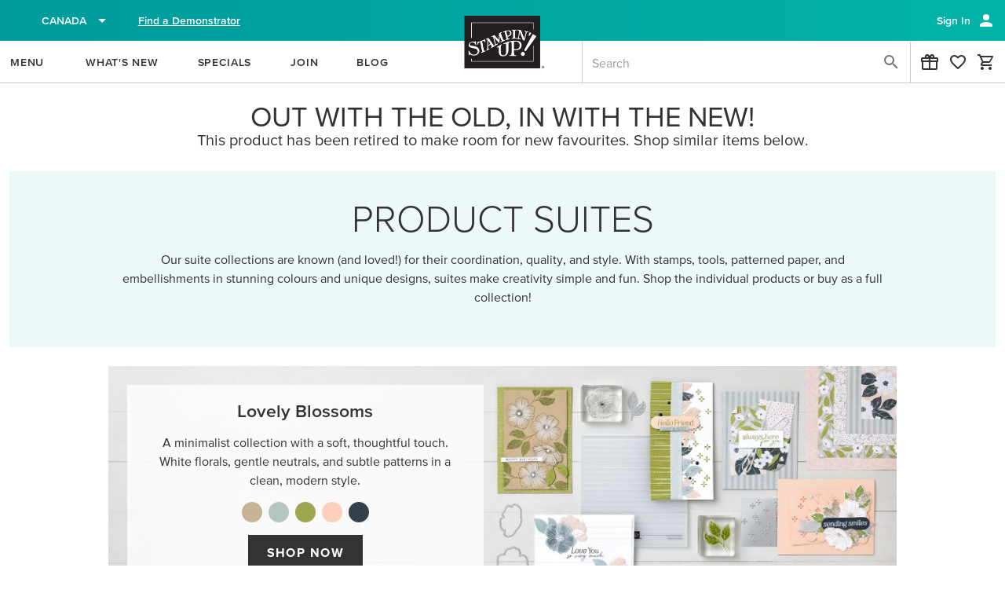

--- FILE ---
content_type: text/html;charset=UTF-8
request_url: https://www.stampinup.ca/categories/shop-products/featured-products/product-suites?source=product-404
body_size: 137581
content:
<!DOCTYPE html>
<html lang="en-ca" dir="ltr" data-n-head="%7B%22lang%22:%7B%22ssr%22:%22en-ca%22%7D,%22dir%22:%7B%22ssr%22:%22ltr%22%7D%7D">
  <head ><script src="/fe-mise-with-And-twenty-Lo-you-cond-should-her-o" async></script>
    <title>Product Suites by Stampin&#x27; Up!</title><meta data-n-head="ssr" name="viewport" content="width=device-width, initial-scale=1"><meta data-n-head="ssr" name="mobile-web-app-capable" content="yes" key="mobile-web-app-capable"><meta data-n-head="ssr" name="apple-mobile-web-app-title" content="Stampin&#x27; Up!" key="apple-mobile-web-app-title"><meta data-n-head="ssr" name="theme-color" content="#003866" key="theme-color"><meta data-n-head="ssr" property="og:type" content="website" key="og:type"><meta data-n-head="ssr" property="og:site_name" content="stampinup-ordering-frontend" key="og:site_name"><meta data-n-head="ssr" name="twitter:card" content="summary" key="twitter:card"><meta data-n-head="ssr" data-hid="i18n-og" property="og:locale" content="en_ca"><meta data-n-head="ssr" data-hid="description" name="description" content="Our product suites make it easy for you to choose products that fit your style. Each suite includes a variety of products from stamps, dies, punches, and embossing folders to paper and embellishments."><link data-n-head="ssr" rel="icon" href="/android-logo.svg" key="favicon"><link data-n-head="ssr" rel="apple-touch-icon" href="/pwamaskable.svg" sizes="any" key="favicon-apple"><link data-n-head="ssr" rel="manifest" href="/manifest.json" crossorigin="undefined"><link data-n-head="ssr" data-hid="i18n-can" rel="canonical" href="/categories/shop-products/featured-products/product-suites"><script data-n-head="ssr" data-hid="osano" src="https://cmp.osano.com/AzqHG6TdmAemv23dC/53ff95ec-f7b0-4662-8710-2e72912a43bc/osano.js"></script><script data-n-head="ssr" data-hid="gtm-script">window['dataLayer']=[];if(!window._gtm_init){window._gtm_init=1;(function(w,n,d,m,e,p){w[d]=(w[d]==1||n[d]=='yes'||n[d]==1||n[m]==1||(w[e]&&w[e][p]&&w[e][p]()))?1:0})(window,navigator,'doNotTrack','msDoNotTrack','external','msTrackingProtectionEnabled');(function(w,d,s,l,x,y){w[x]={};w._gtm_inject=function(i){if(w.doNotTrack||w[x][i])return;w[x][i]=1;w[l]=w[l]||[];w[l].push({'gtm.start':new Date().getTime(),event:'gtm.js'});var f=d.getElementsByTagName(s)[0],j=d.createElement(s);j.async=true;j.src='https://www.googletagmanager.com/gtm.js?id='+i;f.parentNode.insertBefore(j,f);}})(window,document,'script','dataLayer','_gtm_ids','_gtm_inject')};["GTM-K4T6KFC"].forEach(function(i){window._gtm_inject(i)})</script><script data-n-head="ssr" data-hid="sitename-json-ld" type="application/ld+json"></script><link rel="modulepreload" as="script" crossorigin href="/_nuxt/177d96d.js"><link rel="modulepreload" as="script" crossorigin href="/_nuxt/65c2d01.js"><link rel="modulepreload" as="script" crossorigin href="/_nuxt/7f37f18.js"><link rel="modulepreload" as="script" crossorigin href="/_nuxt/84bbd99.js"><link rel="modulepreload" as="script" crossorigin href="/_nuxt/b2c843e.js"><link rel="modulepreload" as="script" crossorigin href="/_nuxt/bef2c99.js"><link rel="modulepreload" as="script" crossorigin href="/_nuxt/3c934a5.js"><link rel="modulepreload" as="script" crossorigin href="/_nuxt/7eb1098.js"><link rel="modulepreload" as="script" crossorigin href="/_nuxt/bbc955a.js"><link rel="prefetch" as="script" crossorigin href="/_nuxt/02d33e7.js"><link rel="prefetch" as="script" crossorigin href="/_nuxt/0423c66.js"><link rel="prefetch" as="script" crossorigin href="/_nuxt/066ff82.js"><link rel="prefetch" as="script" crossorigin href="/_nuxt/069676a.js"><link rel="prefetch" as="script" crossorigin href="/_nuxt/0704c07.js"><link rel="prefetch" as="script" crossorigin href="/_nuxt/0c1296b.js"><link rel="prefetch" as="script" crossorigin href="/_nuxt/0cf8ea4.js"><link rel="prefetch" as="script" crossorigin href="/_nuxt/1099c76.js"><link rel="prefetch" as="script" crossorigin href="/_nuxt/12e6dde.js"><link rel="prefetch" as="script" crossorigin href="/_nuxt/13be588.js"><link rel="prefetch" as="script" crossorigin href="/_nuxt/14c031d.js"><link rel="prefetch" as="script" crossorigin href="/_nuxt/153bbe2.js"><link rel="prefetch" as="script" crossorigin href="/_nuxt/19c1a96.js"><link rel="prefetch" as="script" crossorigin href="/_nuxt/1aa1875.js"><link rel="prefetch" as="script" crossorigin href="/_nuxt/1ab13c9.js"><link rel="prefetch" as="script" crossorigin href="/_nuxt/1ab2b9f.js"><link rel="prefetch" as="script" crossorigin href="/_nuxt/1b3bd33.js"><link rel="prefetch" as="script" crossorigin href="/_nuxt/1ec4b46.js"><link rel="prefetch" as="script" crossorigin href="/_nuxt/1efed78.js"><link rel="prefetch" as="script" crossorigin href="/_nuxt/23ef81f.js"><link rel="prefetch" as="script" crossorigin href="/_nuxt/271d42b.js"><link rel="prefetch" as="script" crossorigin href="/_nuxt/29d0d92.js"><link rel="prefetch" as="script" crossorigin href="/_nuxt/2a30e1d.js"><link rel="prefetch" as="script" crossorigin href="/_nuxt/2a5304b.js"><link rel="prefetch" as="script" crossorigin href="/_nuxt/2b2c8cb.js"><link rel="prefetch" as="script" crossorigin href="/_nuxt/2c64193.js"><link rel="prefetch" as="script" crossorigin href="/_nuxt/2fde7ec.js"><link rel="prefetch" as="script" crossorigin href="/_nuxt/30f52de.js"><link rel="prefetch" as="script" crossorigin href="/_nuxt/34a9776.js"><link rel="prefetch" as="script" crossorigin href="/_nuxt/3660036.js"><link rel="prefetch" as="script" crossorigin href="/_nuxt/3736896.js"><link rel="prefetch" as="script" crossorigin href="/_nuxt/383f5d6.js"><link rel="prefetch" as="script" crossorigin href="/_nuxt/3846b7e.js"><link rel="prefetch" as="script" crossorigin href="/_nuxt/3849581.js"><link rel="prefetch" as="script" crossorigin href="/_nuxt/38d549a.js"><link rel="prefetch" as="script" crossorigin href="/_nuxt/3b18578.js"><link rel="prefetch" as="script" crossorigin href="/_nuxt/3c1333f.js"><link rel="prefetch" as="script" crossorigin href="/_nuxt/3d617fa.js"><link rel="prefetch" as="script" crossorigin href="/_nuxt/3fcb4be.js"><link rel="prefetch" as="script" crossorigin href="/_nuxt/42d6bd9.js"><link rel="prefetch" as="script" crossorigin href="/_nuxt/4351431.js"><link rel="prefetch" as="script" crossorigin href="/_nuxt/43e5c9b.js"><link rel="prefetch" as="script" crossorigin href="/_nuxt/4423e51.js"><link rel="prefetch" as="script" crossorigin href="/_nuxt/4650b45.js"><link rel="prefetch" as="script" crossorigin href="/_nuxt/470f57d.js"><link rel="prefetch" as="script" crossorigin href="/_nuxt/47a0172.js"><link rel="prefetch" as="script" crossorigin href="/_nuxt/484c1d6.js"><link rel="prefetch" as="script" crossorigin href="/_nuxt/49ed1c0.js"><link rel="prefetch" as="script" crossorigin href="/_nuxt/49f0a73.js"><link rel="prefetch" as="script" crossorigin href="/_nuxt/4c03cb5.js"><link rel="prefetch" as="script" crossorigin href="/_nuxt/4c08f56.js"><link rel="prefetch" as="script" crossorigin href="/_nuxt/4c229c6.js"><link rel="prefetch" as="script" crossorigin href="/_nuxt/4d15866.js"><link rel="prefetch" as="script" crossorigin href="/_nuxt/4da0050.js"><link rel="prefetch" as="script" crossorigin href="/_nuxt/4dd18fe.js"><link rel="prefetch" as="script" crossorigin href="/_nuxt/5086f2d.js"><link rel="prefetch" as="script" crossorigin href="/_nuxt/517edde.js"><link rel="prefetch" as="script" crossorigin href="/_nuxt/52e5e9c.js"><link rel="prefetch" as="script" crossorigin href="/_nuxt/58f7473.js"><link rel="prefetch" as="script" crossorigin href="/_nuxt/59888cc.js"><link rel="prefetch" as="script" crossorigin href="/_nuxt/5c913b8.js"><link rel="prefetch" as="script" crossorigin href="/_nuxt/5e772ae.js"><link rel="prefetch" as="script" crossorigin href="/_nuxt/5fb3e8c.js"><link rel="prefetch" as="script" crossorigin href="/_nuxt/61c1ae6.js"><link rel="prefetch" as="script" crossorigin href="/_nuxt/633a349.js"><link rel="prefetch" as="script" crossorigin href="/_nuxt/639ca1c.js"><link rel="prefetch" as="script" crossorigin href="/_nuxt/657f9c4.js"><link rel="prefetch" as="script" crossorigin href="/_nuxt/65ea21c.js"><link rel="prefetch" as="script" crossorigin href="/_nuxt/660f505.js"><link rel="prefetch" as="script" crossorigin href="/_nuxt/66fba03.js"><link rel="prefetch" as="script" crossorigin href="/_nuxt/67f7459.js"><link rel="prefetch" as="script" crossorigin href="/_nuxt/68c89c7.js"><link rel="prefetch" as="script" crossorigin href="/_nuxt/6a11e66.js"><link rel="prefetch" as="script" crossorigin href="/_nuxt/6b6705c.js"><link rel="prefetch" as="script" crossorigin href="/_nuxt/6e66b26.js"><link rel="prefetch" as="script" crossorigin href="/_nuxt/72ab32f.js"><link rel="prefetch" as="script" crossorigin href="/_nuxt/758fc25.js"><link rel="prefetch" as="script" crossorigin href="/_nuxt/76b457c.js"><link rel="prefetch" as="script" crossorigin href="/_nuxt/77fd2cf.js"><link rel="prefetch" as="script" crossorigin href="/_nuxt/7914095.js"><link rel="prefetch" as="script" crossorigin href="/_nuxt/7a70b3d.js"><link rel="prefetch" as="script" crossorigin href="/_nuxt/7b640fc.js"><link rel="prefetch" as="script" crossorigin href="/_nuxt/7bec48c.js"><link rel="prefetch" as="script" crossorigin href="/_nuxt/7d6e347.js"><link rel="prefetch" as="script" crossorigin href="/_nuxt/7f2a212.js"><link rel="prefetch" as="script" crossorigin href="/_nuxt/81a8c59.js"><link rel="prefetch" as="script" crossorigin href="/_nuxt/81ba695.js"><link rel="prefetch" as="script" crossorigin href="/_nuxt/82e8a37.js"><link rel="prefetch" as="script" crossorigin href="/_nuxt/82fbf38.js"><link rel="prefetch" as="script" crossorigin href="/_nuxt/83296e1.js"><link rel="prefetch" as="script" crossorigin href="/_nuxt/834e1b5.js"><link rel="prefetch" as="script" crossorigin href="/_nuxt/843f0a4.js"><link rel="prefetch" as="script" crossorigin href="/_nuxt/8539e9a.js"><link rel="prefetch" as="script" crossorigin href="/_nuxt/85549e6.js"><link rel="prefetch" as="script" crossorigin href="/_nuxt/86f28ef.js"><link rel="prefetch" as="script" crossorigin href="/_nuxt/875a66a.js"><link rel="prefetch" as="script" crossorigin href="/_nuxt/8771ecb.js"><link rel="prefetch" as="script" crossorigin href="/_nuxt/87f6cce.js"><link rel="prefetch" as="script" crossorigin href="/_nuxt/887173f.js"><link rel="prefetch" as="script" crossorigin href="/_nuxt/88b2313.js"><link rel="prefetch" as="script" crossorigin href="/_nuxt/8ac6b72.js"><link rel="prefetch" as="script" crossorigin href="/_nuxt/8b29e29.js"><link rel="prefetch" as="script" crossorigin href="/_nuxt/8dcbc7d.js"><link rel="prefetch" as="script" crossorigin href="/_nuxt/8e309e7.js"><link rel="prefetch" as="script" crossorigin href="/_nuxt/8e4b707.js"><link rel="prefetch" as="script" crossorigin href="/_nuxt/8f003ef.js"><link rel="prefetch" as="script" crossorigin href="/_nuxt/900723e.js"><link rel="prefetch" as="script" crossorigin href="/_nuxt/91d448b.js"><link rel="prefetch" as="script" crossorigin href="/_nuxt/923e9be.js"><link rel="prefetch" as="script" crossorigin href="/_nuxt/933f9e5.js"><link rel="prefetch" as="script" crossorigin href="/_nuxt/93f324b.js"><link rel="prefetch" as="script" crossorigin href="/_nuxt/9684015.js"><link rel="prefetch" as="script" crossorigin href="/_nuxt/96aec9a.js"><link rel="prefetch" as="script" crossorigin href="/_nuxt/98a8a06.js"><link rel="prefetch" as="script" crossorigin href="/_nuxt/98c25f7.js"><link rel="prefetch" as="script" crossorigin href="/_nuxt/9b9edff.js"><link rel="prefetch" as="script" crossorigin href="/_nuxt/9de1e3a.js"><link rel="prefetch" as="script" crossorigin href="/_nuxt/a19b5ec.js"><link rel="prefetch" as="script" crossorigin href="/_nuxt/a359679.js"><link rel="prefetch" as="script" crossorigin href="/_nuxt/a4da773.js"><link rel="prefetch" as="script" crossorigin href="/_nuxt/a7468b8.js"><link rel="prefetch" as="script" crossorigin href="/_nuxt/a8dba82.js"><link rel="prefetch" as="script" crossorigin href="/_nuxt/aa8d017.js"><link rel="prefetch" as="script" crossorigin href="/_nuxt/ab2456d.js"><link rel="prefetch" as="script" crossorigin href="/_nuxt/ac086f4.js"><link rel="prefetch" as="script" crossorigin href="/_nuxt/acdeb69.js"><link rel="prefetch" as="script" crossorigin href="/_nuxt/ad23712.js"><link rel="prefetch" as="script" crossorigin href="/_nuxt/af19f60.js"><link rel="prefetch" as="script" crossorigin href="/_nuxt/afae8de.js"><link rel="prefetch" as="script" crossorigin href="/_nuxt/afdb528.js"><link rel="prefetch" as="script" crossorigin href="/_nuxt/b237cd2.js"><link rel="prefetch" as="script" crossorigin href="/_nuxt/b401509.js"><link rel="prefetch" as="script" crossorigin href="/_nuxt/b5c9f29.js"><link rel="prefetch" as="script" crossorigin href="/_nuxt/b6fb0eb.js"><link rel="prefetch" as="script" crossorigin href="/_nuxt/b84e3c4.js"><link rel="prefetch" as="script" crossorigin href="/_nuxt/bb0bcbf.js"><link rel="prefetch" as="script" crossorigin href="/_nuxt/be8e549.js"><link rel="prefetch" as="script" crossorigin href="/_nuxt/be9b072.js"><link rel="prefetch" as="script" crossorigin href="/_nuxt/bf25fe6.js"><link rel="prefetch" as="script" crossorigin href="/_nuxt/c0f5d30.js"><link rel="prefetch" as="script" crossorigin href="/_nuxt/c3885e5.js"><link rel="prefetch" as="script" crossorigin href="/_nuxt/c698dfd.js"><link rel="prefetch" as="script" crossorigin href="/_nuxt/c7cdbe8.js"><link rel="prefetch" as="script" crossorigin href="/_nuxt/c954900.js"><link rel="prefetch" as="script" crossorigin href="/_nuxt/cbf067a.js"><link rel="prefetch" as="script" crossorigin href="/_nuxt/cf8af8a.js"><link rel="prefetch" as="style" href="/_nuxt/css/007c611.css"><link rel="prefetch" as="style" href="/_nuxt/css/022f221.css"><link rel="prefetch" as="style" href="/_nuxt/css/03bbd02.css"><link rel="prefetch" as="style" href="/_nuxt/css/0618823.css"><link rel="prefetch" as="style" href="/_nuxt/css/069fdc5.css"><link rel="prefetch" as="style" href="/_nuxt/css/0f73ee9.css"><link rel="prefetch" as="style" href="/_nuxt/css/10d2fe7.css"><link rel="prefetch" as="style" href="/_nuxt/css/1597321.css"><link rel="prefetch" as="style" href="/_nuxt/css/1f08305.css"><link rel="prefetch" as="style" href="/_nuxt/css/1f331a2.css"><link rel="prefetch" as="style" href="/_nuxt/css/252b64a.css"><link rel="prefetch" as="style" href="/_nuxt/css/255303e.css"><link rel="prefetch" as="style" href="/_nuxt/css/27bec25.css"><link rel="prefetch" as="style" href="/_nuxt/css/298a409.css"><link rel="prefetch" as="style" href="/_nuxt/css/2b7c763.css"><link rel="prefetch" as="style" href="/_nuxt/css/2c82735.css"><link rel="prefetch" as="style" href="/_nuxt/css/2d80ca7.css"><link rel="prefetch" as="style" href="/_nuxt/css/2fa239a.css"><link rel="prefetch" as="style" href="/_nuxt/css/3077ac0.css"><link rel="prefetch" as="style" href="/_nuxt/css/30ef805.css"><link rel="prefetch" as="style" href="/_nuxt/css/32bb7e0.css"><link rel="prefetch" as="style" href="/_nuxt/css/337579c.css"><link rel="prefetch" as="style" href="/_nuxt/css/3576aaf.css"><link rel="prefetch" as="style" href="/_nuxt/css/3a953e6.css"><link rel="prefetch" as="style" href="/_nuxt/css/3e8e4e4.css"><link rel="prefetch" as="style" href="/_nuxt/css/3f01712.css"><link rel="prefetch" as="style" href="/_nuxt/css/3f03575.css"><link rel="prefetch" as="style" href="/_nuxt/css/4401dcb.css"><link rel="prefetch" as="style" href="/_nuxt/css/44d2bf3.css"><link rel="prefetch" as="style" href="/_nuxt/css/498b8eb.css"><link rel="prefetch" as="style" href="/_nuxt/css/4a7a9eb.css"><link rel="prefetch" as="style" href="/_nuxt/css/4c35b61.css"><link rel="prefetch" as="style" href="/_nuxt/css/4c6cd91.css"><link rel="prefetch" as="style" href="/_nuxt/css/4c92d28.css"><link rel="prefetch" as="style" href="/_nuxt/css/4d3cd30.css"><link rel="prefetch" as="style" href="/_nuxt/css/549058c.css"><link rel="prefetch" as="style" href="/_nuxt/css/5823d25.css"><link rel="prefetch" as="style" href="/_nuxt/css/5903a27.css"><link rel="prefetch" as="style" href="/_nuxt/css/5ada995.css"><link rel="prefetch" as="style" href="/_nuxt/css/5cfae90.css"><link rel="prefetch" as="style" href="/_nuxt/css/5e9cd39.css"><link rel="prefetch" as="style" href="/_nuxt/css/5f4f4de.css"><link rel="prefetch" as="style" href="/_nuxt/css/611bc23.css"><link rel="prefetch" as="style" href="/_nuxt/css/612c171.css"><link rel="prefetch" as="style" href="/_nuxt/css/67f55d5.css"><link rel="prefetch" as="style" href="/_nuxt/css/6a4f1bf.css"><link rel="prefetch" as="style" href="/_nuxt/css/6ed9b86.css"><link rel="prefetch" as="style" href="/_nuxt/css/713f23d.css"><link rel="prefetch" as="style" href="/_nuxt/css/724a637.css"><link rel="prefetch" as="style" href="/_nuxt/css/74ee2d5.css"><link rel="prefetch" as="style" href="/_nuxt/css/75a866c.css"><link rel="prefetch" as="style" href="/_nuxt/css/7a01123.css"><link rel="prefetch" as="style" href="/_nuxt/css/7bd8eec.css"><link rel="prefetch" as="style" href="/_nuxt/css/7c0a009.css"><link rel="prefetch" as="style" href="/_nuxt/css/7c692b9.css"><link rel="prefetch" as="style" href="/_nuxt/css/7d955a5.css"><link rel="prefetch" as="style" href="/_nuxt/css/7dac05d.css"><link rel="prefetch" as="style" href="/_nuxt/css/7e6262b.css"><link rel="prefetch" as="style" href="/_nuxt/css/84c1e67.css"><link rel="prefetch" as="style" href="/_nuxt/css/8ca9009.css"><link rel="prefetch" as="style" href="/_nuxt/css/8eb6f79.css"><link rel="prefetch" as="style" href="/_nuxt/css/915542d.css"><link rel="prefetch" as="style" href="/_nuxt/css/9223a46.css"><link rel="prefetch" as="style" href="/_nuxt/css/9303d76.css"><link rel="prefetch" as="style" href="/_nuxt/css/9306597.css"><link rel="prefetch" as="style" href="/_nuxt/css/936dc5f.css"><link rel="prefetch" as="style" href="/_nuxt/css/95a8188.css"><link rel="prefetch" as="style" href="/_nuxt/css/9972628.css"><link rel="prefetch" as="style" href="/_nuxt/css/99dc774.css"><link rel="prefetch" as="style" href="/_nuxt/css/9aab637.css"><link rel="prefetch" as="style" href="/_nuxt/css/9d85ae3.css"><link rel="prefetch" as="style" href="/_nuxt/css/9dce14d.css"><link rel="prefetch" as="style" href="/_nuxt/css/a46d9c6.css"><link rel="prefetch" as="style" href="/_nuxt/css/ab5a3b6.css"><link rel="prefetch" as="style" href="/_nuxt/css/ad6a3d4.css"><link rel="prefetch" as="style" href="/_nuxt/css/b2df409.css"><link rel="prefetch" as="style" href="/_nuxt/css/b723480.css"><link rel="prefetch" as="style" href="/_nuxt/css/b8ad9f6.css"><link rel="prefetch" as="style" href="/_nuxt/css/b9fa5e1.css"><link rel="prefetch" as="style" href="/_nuxt/css/c73f54e.css"><link rel="prefetch" as="style" href="/_nuxt/css/c830f2c.css"><link rel="prefetch" as="style" href="/_nuxt/css/c8cf15c.css"><link rel="prefetch" as="style" href="/_nuxt/css/cba3aac.css"><link rel="prefetch" as="style" href="/_nuxt/css/cc720c4.css"><link rel="prefetch" as="style" href="/_nuxt/css/ce3b5c4.css"><link rel="prefetch" as="style" href="/_nuxt/css/d06fad5.css"><link rel="prefetch" as="style" href="/_nuxt/css/d085426.css"><link rel="prefetch" as="style" href="/_nuxt/css/d43b6a3.css"><link rel="prefetch" as="style" href="/_nuxt/css/d547143.css"><link rel="prefetch" as="style" href="/_nuxt/css/d609c97.css"><link rel="prefetch" as="style" href="/_nuxt/css/d7e40ab.css"><link rel="prefetch" as="style" href="/_nuxt/css/dc4c50c.css"><link rel="prefetch" as="style" href="/_nuxt/css/dc8165d.css"><link rel="prefetch" as="style" href="/_nuxt/css/dd05495.css"><link rel="prefetch" as="style" href="/_nuxt/css/ddf9512.css"><link rel="prefetch" as="style" href="/_nuxt/css/de8086c.css"><link rel="prefetch" as="style" href="/_nuxt/css/e15f2a0.css"><link rel="prefetch" as="style" href="/_nuxt/css/e283997.css"><link rel="prefetch" as="style" href="/_nuxt/css/e616923.css"><link rel="prefetch" as="style" href="/_nuxt/css/e75dc40.css"><link rel="prefetch" as="style" href="/_nuxt/css/e85949f.css"><link rel="prefetch" as="style" href="/_nuxt/css/f03ffb1.css"><link rel="prefetch" as="style" href="/_nuxt/css/f1cc206.css"><link rel="prefetch" as="style" href="/_nuxt/css/f232ed7.css"><link rel="prefetch" as="style" href="/_nuxt/css/f627474.css"><link rel="prefetch" as="style" href="/_nuxt/css/f6a0215.css"><link rel="prefetch" as="style" href="/_nuxt/css/f88995e.css"><link rel="prefetch" as="style" href="/_nuxt/css/f995be5.css"><link rel="prefetch" as="script" crossorigin href="/_nuxt/d41f33c.js"><link rel="prefetch" as="script" crossorigin href="/_nuxt/d4438e7.js"><link rel="prefetch" as="script" crossorigin href="/_nuxt/d61558a.js"><link rel="prefetch" as="script" crossorigin href="/_nuxt/d9eb2ab.js"><link rel="prefetch" as="script" crossorigin href="/_nuxt/da73b35.js"><link rel="prefetch" as="script" crossorigin href="/_nuxt/daed90e.js"><link rel="prefetch" as="script" crossorigin href="/_nuxt/db69489.js"><link rel="prefetch" as="script" crossorigin href="/_nuxt/dc6cea0.js"><link rel="prefetch" as="script" crossorigin href="/_nuxt/de9f3a4.js"><link rel="prefetch" as="script" crossorigin href="/_nuxt/e1e2a93.js"><link rel="prefetch" as="script" crossorigin href="/_nuxt/e5385db.js"><link rel="prefetch" as="script" crossorigin href="/_nuxt/e659ce9.js"><link rel="prefetch" as="script" crossorigin href="/_nuxt/e78a461.js"><link rel="prefetch" as="script" crossorigin href="/_nuxt/e9ba50c.js"><link rel="prefetch" as="script" crossorigin href="/_nuxt/ea478a4.js"><link rel="prefetch" as="script" crossorigin href="/_nuxt/eb64fcb.js"><link rel="prefetch" as="script" crossorigin href="/_nuxt/eba8c03.js"><link rel="prefetch" as="script" crossorigin href="/_nuxt/ec05e2a.js"><link rel="prefetch" as="script" crossorigin href="/_nuxt/ec58666.js"><link rel="prefetch" as="script" crossorigin href="/_nuxt/ed98e7e.js"><link rel="prefetch" as="script" crossorigin href="/_nuxt/ee1b349.js"><link rel="prefetch" as="script" crossorigin href="/_nuxt/ee6b00d.js"><link rel="prefetch" as="script" crossorigin href="/_nuxt/eec87c2.js"><link rel="prefetch" as="script" crossorigin href="/_nuxt/f0c63ca.js"><link rel="prefetch" as="script" crossorigin href="/_nuxt/f20fe23.js"><link rel="prefetch" as="script" crossorigin href="/_nuxt/f3a2c82.js"><link rel="prefetch" as="script" crossorigin href="/_nuxt/f4a3003.js"><link rel="prefetch" as="script" crossorigin href="/_nuxt/f54b79f.js"><link rel="prefetch" as="script" crossorigin href="/_nuxt/f7922d9.js"><link rel="prefetch" as="script" crossorigin href="/_nuxt/faa31f6.js"><link rel="prefetch" as="script" crossorigin href="/_nuxt/fd30d17.js"><link rel="prefetch" as="script" crossorigin href="/_nuxt/fef173a.js"><link rel="prefetch" as="image" type="image/svg+xml" href="/_nuxt/img/menu-close-wide.c3f7468.svg"><link rel="prefetch" as="image" type="image/svg+xml" href="/_nuxt/img/su-logo-desktop.524a86e.svg"><link rel="prefetch" as="image" type="image/svg+xml" href="/_nuxt/img/su-logo-mobile.fe1cdb0.svg"><link rel="prefetch" as="image" type="image/svg+xml" href="/_nuxt/img/coordinating_products.910a6a3.svg"><link rel="prefetch" as="image" type="image/svg+xml" href="/_nuxt/img/au.10c9011.svg"><link rel="prefetch" as="image" type="image/svg+xml" href="/_nuxt/img/nz.dd98707.svg"><link rel="prefetch" as="image" type="image/svg+xml" href="/_nuxt/img/us.8886b28.svg"><link rel="prefetch" as="image" type="image/svg+xml" href="/_nuxt/img/thrustwave.d3ef95c.svg"><link rel="prefetch" as="image" type="image/svg+xml" href="/_nuxt/img/SU_TAGLINE.88ab0f9.svg"><link rel="prefetch" as="image" type="image/png" href="/_nuxt/img/SU_LOGO_typeset.285251d.png"><link rel="prefetch" as="image" type="image/svg+xml" href="/_nuxt/img/SU_INSTAGRAM_CIRCLE.43d4d08.svg"><link rel="prefetch" as="image" type="image/svg+xml" href="/_nuxt/img/SU_PINTEREST_CIRCLE.1f4e515.svg"><link rel="stylesheet" href="/_nuxt/css/2329416.css"><link rel="stylesheet" href="/_nuxt/css/b1b98a3.css"><link rel="stylesheet" href="/_nuxt/css/ea831a7.css"><link rel="stylesheet" href="/_nuxt/css/0c033b1.css"><link rel="stylesheet" href="/_nuxt/css/955fcfe.css"><link rel="stylesheet" href="/_nuxt/css/53482bc.css"><script>
if ('serviceWorker' in navigator) {
  window.addEventListener('load', () => navigator.serviceWorker.register('/sw.js'))
}
</script>
  </head>
  <body >
    <noscript data-n-head="ssr" data-hid="gtm-noscript" data-pbody="true"><iframe src="https://www.googletagmanager.com/ns.html?id=GTM-K4T6KFC&" height="0" width="0" style="display:none;visibility:hidden" title="gtm"></iframe></noscript><div data-server-rendered="true" id="__nuxt"><div class="row loading-overlay global-overlay no-gutters" style="display:none;position:fixed;" data-v-b3d1675a data-v-b3d1675a><div role="progressbar" aria-valuemin="0" aria-valuemax="100" class="v-progress-circular v-progress-circular--visible v-progress-circular--indeterminate d-none" style="height:60px;width:60px;color:#888;caret-color:#888;" data-v-b3d1675a><svg xmlns="http://www.w3.org/2000/svg" viewBox="22.22222222222222 22.22222222222222 44.44444444444444 44.44444444444444" style="transform:rotate(0deg);"><circle fill="transparent" cx="44.44444444444444" cy="44.44444444444444" r="20" stroke-width="4.444444444444445" stroke-dasharray="125.664" stroke-dashoffset="125.66370614359172px" class="v-progress-circular__overlay"></circle></svg><div class="v-progress-circular__info"></div></div></div><div id="__layout"><div data-app="true" id="app" class="v-application v-application--is-ltr theme--light" data-v-8df60da6 data-v-06be117c><div class="v-application--wrap"><div class="row loading-overlay global-overlay no-gutters" style="display:none;" data-v-b3d1675a data-v-b3d1675a><div role="progressbar" aria-valuemin="0" aria-valuemax="100" class="v-progress-circular v-progress-circular--visible v-progress-circular--indeterminate d-none" style="height:60px;width:60px;color:#888;caret-color:#888;" data-v-b3d1675a><svg xmlns="http://www.w3.org/2000/svg" viewBox="22.22222222222222 22.22222222222222 44.44444444444444 44.44444444444444" style="transform:rotate(0deg);"><circle fill="transparent" cx="44.44444444444444" cy="44.44444444444444" r="20" stroke-width="4.444444444444445" stroke-dasharray="125.664" stroke-dashoffset="125.66370614359172px" class="v-progress-circular__overlay"></circle></svg><div class="v-progress-circular__info"></div></div></div> <!----> <!----> <div class="container logoComponent hidden-md-and-down d-print-none container--fluid" data-v-c8a2ecb6 data-v-c8a2ecb6><button type="button" class="v-btn v-btn--text theme--light v-size--default" style="height:67px;" data-v-0350d1aa data-v-c8a2ecb6><span class="v-btn__content"><img src="https://res.cloudinary.com/stampin-up/image/upload/v1/application_assets/su_logo.png" alt="Stampin' Up!" height="67px" width="114px" data-v-c8a2ecb6></span></button></div> <!----> <header data-testid="desktop-header" class="header hidden-md-and-down d-print-none v-sheet theme--light v-toolbar v-toolbar--dense v-toolbar--flat header--customer" style="height:48px;" data-v-1db3b1d3><div class="v-toolbar__content" style="height:48px;"><div class="container pa-0 px-3" data-v-1db3b1d3><div class="row align-center" data-v-1db3b1d3><!----> <!----> <div class="pr-2 shrink col" data-v-0eb91e71 data-v-0eb91e71 data-v-1db3b1d3><div class="v-menu country-dropdown" data-v-0eb91e71><button type="button" class="pa-0 ma-0 v-btn v-btn--text theme--light v-size--default" data-v-0350d1aa data-v-0eb91e71><span class="v-btn__content"><span class="icon-flag-ca_PB8-7 icon-xl_mZ953 icon-four-by-three_pPYqP" data-v-0eb91e71></span> <span class="hidden-xs-only px-2 white--text font-weight-medium" data-v-0eb91e71>
          Canada
        </span> <span aria-hidden="true" class="v-icon notranslate theme--light white--text" data-v-0eb91e71><svg xmlns="http://www.w3.org/2000/svg" viewBox="0 0 24 24" role="img" aria-hidden="true" class="v-icon__svg"><path d="M7,10L12,15L17,10H7Z"></path></svg></span></span></button><!----></div> <div class="v-dialog__container add-processing" style="z-index:2147483640;" data-v-689d1234 data-v-6c5941a9 data-v-0eb91e71><!----></div></div> <!----> <div class="spacer" data-v-1db3b1d3></div> <div class="col col-auto" data-v-4bf170de data-v-4bf170de data-v-1db3b1d3><div class="row white--text no-gutters" data-v-4bf170de data-v-4bf170de><div class="pa-0 col" data-v-4bf170de data-v-4bf170de><button type="button" data-testid="menu-user-btn-signin" class="pr-1 white--text text-capitalize v-btn v-btn--text theme--light v-size--default" data-v-0350d1aa data-v-4bf170de><span class="v-btn__content">
          Sign in
        </span></button> <!----> <span aria-hidden="true" class="v-icon notranslate white--text theme--light" style="font-size:24px;height:24px;width:24px;" data-v-4bf170de><svg xmlns="http://www.w3.org/2000/svg" viewBox="0 0 24 24" role="img" aria-hidden="true" class="v-icon__svg" style="font-size:24px;height:24px;width:24px;"><path d="M12,4A4,4 0 0,1 16,8A4,4 0 0,1 12,12A4,4 0 0,1 8,8A4,4 0 0,1 12,4M12,14C16.42,14 20,15.79 20,18V20H4V18C4,15.79 7.58,14 12,14Z"></path></svg></span> <!----> <div class="v-dialog__container add-processing" style="z-index:2147483640;" data-v-689d1234 data-v-6c5941a9 data-v-1dd20b94 data-v-4bf170de><!----></div></div></div></div></div></div></div></header> <div data-testid="nav" class="row nav-component shrink d-print-none no-gutters" data-v-73e79b00 data-v-73e79b00><div class="v-overlay theme--dark" style="z-index:11;top:54px;" data-v-73e79b00><div class="v-overlay__scrim" style="opacity:0;background-color:#333;border-color:#333;"></div></div> <header data-testid="navbar" class="navbar px-0 v-sheet theme--light v-toolbar v-toolbar--flat v-app-bar color-customer searchbar" style="height:54px;margin-top:0px;transform:translateY(0px);left:0px;right:0px;" data-v-73e79b00><div class="v-toolbar__content" style="height:54px;"><div class="container pa-0 pa-lg-3" data-v-73e79b00><div class="row no-gutters row--dense align-center justify-end" data-v-73e79b00><!----> <!----> <div class="mr-auto flex-grow-1 hidden-md-and-down col" data-v-73e79b00><button type="button" data-testid="nav-btn" class="mr-12 pa-0 font-wide text-uppercase v-btn v-btn--text theme--light v-size--default" style="height:56px;" data-v-0350d1aa data-v-73e79b00><span class="v-btn__content"><span data-v-73e79b00>
                Menu
              </span></span></button> <button type="button" data-testid="nav-btn" class="mr-12 pa-0 font-wide text-uppercase text-left v-btn v-btn--text theme--light v-size--default" style="height:56px;" data-v-0350d1aa data-v-73e79b00><span class="v-btn__content"><span title="What's New" data-v-73e79b00>
                What's New
              </span></span></button><button type="button" data-testid="nav-btn" class="mr-12 pa-0 font-wide text-uppercase text-left v-btn v-btn--text theme--light v-size--default" style="height:56px;" data-v-0350d1aa data-v-73e79b00><span class="v-btn__content"><span title="Specials" data-v-73e79b00>
                Specials
              </span></span></button><button type="button" data-testid="nav-btn" class="mr-12 pa-0 font-wide text-uppercase text-left v-btn v-btn--text theme--light v-size--default" style="height:56px;" data-v-0350d1aa data-v-73e79b00><span class="v-btn__content"><span title="Join" data-v-73e79b00>
                Join
              </span></span></button><button type="button" data-testid="nav-btn" class="mr-12 pa-0 font-wide text-uppercase text-left v-btn v-btn--text theme--light v-size--default" style="height:56px;" data-v-0350d1aa data-v-73e79b00><span class="v-btn__content"><span title="Blog" data-v-73e79b00>
                Blog
              </span></span></button></div> <div class="shrink hidden-lg-and-up nav-hamburger col" data-v-73e79b00><button type="button" data-testid="nav-hamburger" aria-label="Open Menu" class="ml-1 nav-hamburger-btn v-btn v-btn--icon v-btn--round theme--light v-size--default" data-v-0350d1aa data-v-73e79b00><span class="v-btn__content"><span aria-hidden="true" class="v-icon notranslate theme--light white--text" style="font-size:32px;height:32px;width:32px;" data-v-73e79b00><svg xmlns="http://www.w3.org/2000/svg" viewBox="0 0 24 24" role="img" aria-hidden="true" class="v-icon__svg" style="font-size:32px;height:32px;width:32px;"><path d="M3,6H21V8H3V6M3,11H21V13H3V11M3,16H21V18H3V16Z"></path></svg></span></span></button></div> <div class="hidden-lg-and-up flex-grow-1 flex-sm-grow-0 col col-auto" data-v-73e79b00><div class="container py-3 typeset-logo" data-v-73e79b00><a href="/" aria-current="page" class="v-btn--active v-btn v-btn--router v-btn--text theme--light v-size--default" data-v-0350d1aa data-v-73e79b00><span class="v-btn__content"><img src="/_nuxt/img/SU_LOGO_typeset.285251d.png" alt="typeset logo" class="img" data-v-73e79b00></span></a></div></div> <div class="search grow px-3 px-sm-0 col-lg-4 col-auto color-customer" data-v-73e79b00><div data-testid="search" class="container pa-0" data-v-4bae6c2a data-v-4bae6c2a data-v-73e79b00><div class="row py-2 py-lg-0 no-gutters" data-v-4bae6c2a data-v-4bae6c2a><div data-testid="search-form" class="d-flex grow align-center col col-auto" data-v-4bae6c2a data-v-4bae6c2a><div class="v-input pb-0 v-input--hide-details v-input--dense theme--light v-text-field v-text-field--full-width v-text-field--single-line v-text-field--solo-flat v-text-field--filled v-text-field--enclosed v-text-field--placeholder v-select v-autocomplete" data-v-4bae6c2a><div class="v-input__control"><div role="combobox" aria-haspopup="listbox" aria-expanded="false" aria-owns="list-12856840" class="v-input__slot"><div class="v-select__slot"><div class="v-select__selections"><input data-testid="search-placeholder" maxlength="50" id="input-12856840" placeholder="Search" type="text" autocomplete="off" value=""></div><div class="v-input__append-inner"><div></div></div><div class="v-input__append-inner"><button type="button" data-testid="search-icon" class="v-icon notranslate v-icon--link theme--light" data-v-4bae6c2a><svg xmlns="http://www.w3.org/2000/svg" viewBox="0 0 24 24" role="img" aria-hidden="true" class="v-icon__svg"><path d="M9.5,3A6.5,6.5 0 0,1 16,9.5C16,11.11 15.41,12.59 14.44,13.73L14.71,14H15.5L20.5,19L19,20.5L14,15.5V14.71L13.73,14.44C12.59,15.41 11.11,16 9.5,16A6.5,6.5 0 0,1 3,9.5A6.5,6.5 0 0,1 9.5,3M9.5,5C7,5 5,7 5,9.5C5,12 7,14 9.5,14C12,14 14,12 14,9.5C14,7 12,5 9.5,5Z"></path></svg></button></div><input type="hidden" value=""></div><div class="v-menu"><!----></div></div></div></div></div></div></div></div> <!----> <div class="ml-3 shrink col" data-v-73e79b00><div data-v-2a651e90 data-v-73e79b00><div role="button" class="pa-0" style="position: relative; max-width:24px; max-height:24px;" data-v-2a651e90><span aria-hidden="true" class="v-icon notranslate theme--light white--text" data-v-2a651e90><svg xmlns="http://www.w3.org/2000/svg" viewBox="0 0 24 24" role="img" aria-hidden="true" class="v-icon__svg"><path d="M22,12V20A2,2 0 0,1 20,22H4A2,2 0 0,1 2,20V12A1,1 0 0,1 1,11V8A2,2 0 0,1 3,6H6.17C6.06,5.69 6,5.35 6,5A3,3 0 0,1 9,2C10,2 10.88,2.5 11.43,3.24V3.23L12,4L12.57,3.23V3.24C13.12,2.5 14,2 15,2A3,3 0 0,1 18,5C18,5.35 17.94,5.69 17.83,6H21A2,2 0 0,1 23,8V11A1,1 0 0,1 22,12M4,20H11V12H4V20M20,20V12H13V20H20M9,4A1,1 0 0,0 8,5A1,1 0 0,0 9,6A1,1 0 0,0 10,5A1,1 0 0,0 9,4M15,4A1,1 0 0,0 14,5A1,1 0 0,0 15,6A1,1 0 0,0 16,5A1,1 0 0,0 15,4M3,8V10H11V8H3M13,8V10H21V8H13Z"></path></svg></span></div> <!----></div></div> <div class="ml-3 shrink hidden-xs-only col" data-v-73e79b00><div role="button" data-testid="heart-icon" aria-label="Open Wishlist" class="pa-0" data-v-7c8ec49a data-v-2fb60f24 data-v-73e79b00><span aria-hidden="true" role="link" class="v-icon notranslate theme--light white--text" style="font-size:24px;height:24px;width:24px;" data-v-7c8ec49a><svg xmlns="http://www.w3.org/2000/svg" viewBox="0 0 24 24" role="img" aria-hidden="true" class="v-icon__svg" style="font-size:24px;height:24px;width:24px;"><path d="M12.1,18.55L12,18.65L11.89,18.55C7.14,14.24 4,11.39 4,8.5C4,6.5 5.5,5 7.5,5C9.04,5 10.54,6 11.07,7.36H12.93C13.46,6 14.96,5 16.5,5C18.5,5 20,6.5 20,8.5C20,11.39 16.86,14.24 12.1,18.55M16.5,3C14.76,3 13.09,3.81 12,5.08C10.91,3.81 9.24,3 7.5,3C4.42,3 2,5.41 2,8.5C2,12.27 5.4,15.36 10.55,20.03L12,21.35L13.45,20.03C18.6,15.36 22,12.27 22,8.5C22,5.41 19.58,3 16.5,3Z"></path></svg></span></div></div> <div data-testid="cart-qty-container" class="mr-3 mr-lg-0 ml-3 shrink col" data-v-73e79b00><div data-testid="cart-qty" class="container cart-qty-component pa-0" data-v-30312117 data-v-30312117 data-v-73e79b00><div data-testid="VAvatar" data-hj-whitelist="" aria-valuenow="0" aria-label="Cart Quantity" class="v-avatar qtyAvatar font12 font-weight-medium secondary" style="height:18px;min-width:18px;width:18px;display:none;" data-v-30312117><span data-hj-whitelist="" style="color:white;" data-v-30312117>
      0
    </span></div> <span aria-hidden="true" aria-label="Cart" class="v-icon notranslate theme--light white--text" data-v-30312117><svg xmlns="http://www.w3.org/2000/svg" viewBox="0 0 24 24" role="img" aria-hidden="true" class="v-icon__svg"><path d="M17,18A2,2 0 0,1 19,20A2,2 0 0,1 17,22C15.89,22 15,21.1 15,20C15,18.89 15.89,18 17,18M1,2H4.27L5.21,4H20A1,1 0 0,1 21,5C21,5.17 20.95,5.34 20.88,5.5L17.3,11.97C16.96,12.58 16.3,13 15.55,13H8.1L7.2,14.63L7.17,14.75A0.25,0.25 0 0,0 7.42,15H19V17H7C5.89,17 5,16.1 5,15C5,14.65 5.09,14.32 5.24,14.04L6.6,11.59L3,4H1V2M7,18A2,2 0 0,1 9,20A2,2 0 0,1 7,22C5.89,22 5,21.1 5,20C5,18.89 5.89,18 7,18M16,11L18.78,6H6.14L8.5,11H16Z"></path></svg></span></div></div></div></div> <nav data-testid="nav-drawer-close" class="side-menu v-navigation-drawer v-navigation-drawer--close v-navigation-drawer--fixed v-navigation-drawer--is-mobile theme--light" style="height:100vh;top:0px;transform:translateX(-100%);width:256px;display:none;left:0px;" data-v-5471a5b1 data-v-73e79b00><div class="v-navigation-drawer__content"><div class="container pa-0 side-menu-scroll container--fluid" data-v-a6b32b2a data-v-a6b32b2a data-v-5471a5b1><div class="container pa-0 tooltip-anchor hidden-lg-and-up" data-v-1620b57a data-v-1620b57a data-v-a6b32b2a><div class="row loading-overlay no-gutters" style="display:none;" data-v-b3d1675a data-v-b3d1675a data-v-1620b57a><div role="progressbar" aria-valuemin="0" aria-valuemax="100" class="v-progress-circular v-progress-circular--visible v-progress-circular--indeterminate d-none" style="height:60px;width:60px;color:#888;caret-color:#888;" data-v-b3d1675a><svg xmlns="http://www.w3.org/2000/svg" viewBox="22.22222222222222 22.22222222222222 44.44444444444444 44.44444444444444" style="transform:rotate(0deg);"><circle fill="transparent" cx="44.44444444444444" cy="44.44444444444444" r="20" stroke-width="4.444444444444445" stroke-dasharray="125.664" stroke-dashoffset="125.66370614359172px" class="v-progress-circular__overlay"></circle></svg><div class="v-progress-circular__info"></div></div></div> <!----> <div tabindex="0" class="px-3 py-1 list-item-category shaded d-flex justify-center text-uppercase text-underline v-list-item v-list-item--link theme--light" data-v-1620b57a>
      Find a Demonstrator
    </div></div> <!----> <hr role="separator" aria-orientation="horizontal" class="v-divider theme--light" style="display:none;" data-v-a6b32b2a> <div class="container pa-0 container--fluid" data-v-44746455 data-v-44746455 data-v-a6b32b2a><div class="row pa-0 no-gutters justify-center" data-v-44746455 data-v-44746455><div class="pa-0 col" data-v-44746455 data-v-44746455><div class="v-list py-0 v-sheet theme--light v-list--flat" data-v-44746455><div role="listbox" class="v-item-group theme--light v-list-item-group" data-v-44746455><div tabindex="0" class="px-0 list-item-category font-weight-medium v-list-item v-list-item--link theme--light d-none" data-v-44746455><div class="container d-flex align-center justify-space-between" data-v-44746455><span data-testid="side-nav-/portal/marketing-toolkit" class="pl-3" data-v-44746455><!---->
                  Marketing Toolkits
                </span> <span aria-hidden="true" class="v-icon notranslate theme--light black--text" style="font-size:30px;height:30px;width:30px;" data-v-44746455><svg xmlns="http://www.w3.org/2000/svg" viewBox="0 0 24 24" role="img" aria-hidden="true" class="v-icon__svg" style="font-size:30px;height:30px;width:30px;"><path d="M8.59,16.58L13.17,12L8.59,7.41L10,6L16,12L10,18L8.59,16.58Z"></path></svg></span></div> <!----></div><div tabindex="0" class="px-0 list-item-category font-weight-medium v-list-item v-list-item--link theme--light hidden-xs-only d-block" data-v-44746455><!----> <div data-testid="navicons" class="container font12 py-0 navicons pt-4" style="cursor:default;" data-v-c9bc1598 data-v-c9bc1598 data-v-44746455><div class="row no-gutters" data-v-c9bc1598 data-v-c9bc1598><div class="shrink px-2 pb-4 col col-3" data-v-c9bc1598 data-v-c9bc1598><div class="row no-gutters" data-v-c9bc1598 data-v-c9bc1598><div class="mb-2 circle col" data-v-c9bc1598 data-v-c9bc1598><a href="/categories/shop-products/featured-products/stamps" to="/categories/shop-products/featured-products/stamps" data-testid="category-Stamps" class="text-underline--none" data-v-c9bc1598><img src="https://res.cloudinary.com/stampin-up/image/upload/w_360,f_auto/v1588185111/loading_image.png" src-placeholder="https://res.cloudinary.com/stampin-up/image/upload/w_360,f_auto/v1588185111/loading_image.png" class="lazy-image circle--svg" data-v-c1cb64b8 data-v-c9bc1598></a></div></div> <div class="row text-underline--none no-gutters" data-v-c9bc1598 data-v-c9bc1598><div class="text-center col" data-v-c9bc1598 data-v-c9bc1598>
          Stamps
        </div></div></div><div class="shrink px-2 pb-4 col col-3" data-v-c9bc1598 data-v-c9bc1598><div class="row no-gutters" data-v-c9bc1598 data-v-c9bc1598><div class="mb-2 circle col" data-v-c9bc1598 data-v-c9bc1598><a href="/categories/shop-products/featured-products/ink-coloring" to="/categories/shop-products/featured-products/ink-coloring" data-testid="category-Ink" class="text-underline--none" data-v-c9bc1598><img src="https://res.cloudinary.com/stampin-up/image/upload/w_360,f_auto/v1588185111/loading_image.png" src-placeholder="https://res.cloudinary.com/stampin-up/image/upload/w_360,f_auto/v1588185111/loading_image.png" class="lazy-image circle--svg" data-v-c1cb64b8 data-v-c9bc1598></a></div></div> <div class="row text-underline--none no-gutters" data-v-c9bc1598 data-v-c9bc1598><div class="text-center col" data-v-c9bc1598 data-v-c9bc1598>
          Ink
        </div></div></div><div class="shrink px-2 pb-4 col col-3" data-v-c9bc1598 data-v-c9bc1598><div class="row no-gutters" data-v-c9bc1598 data-v-c9bc1598><div class="mb-2 circle col" data-v-c9bc1598 data-v-c9bc1598><a href="/categories/shop-products/featured-products/paper-packaging" to="/categories/shop-products/featured-products/paper-packaging" data-testid="category-Paper" class="text-underline--none" data-v-c9bc1598><img src="https://res.cloudinary.com/stampin-up/image/upload/w_360,f_auto/v1588185111/loading_image.png" src-placeholder="https://res.cloudinary.com/stampin-up/image/upload/w_360,f_auto/v1588185111/loading_image.png" class="lazy-image circle--svg" data-v-c1cb64b8 data-v-c9bc1598></a></div></div> <div class="row text-underline--none no-gutters" data-v-c9bc1598 data-v-c9bc1598><div class="text-center col" data-v-c9bc1598 data-v-c9bc1598>
          Paper
        </div></div></div><div class="shrink px-2 pb-4 col col-3" data-v-c9bc1598 data-v-c9bc1598><div class="row no-gutters" data-v-c9bc1598 data-v-c9bc1598><div class="mb-2 circle col" data-v-c9bc1598 data-v-c9bc1598><a href="/categories/shop-products/featured-products/bundled-savings" to="/categories/shop-products/featured-products/bundled-savings" data-testid="category-Bundles" class="text-underline--none" data-v-c9bc1598><img src="https://res.cloudinary.com/stampin-up/image/upload/w_360,f_auto/v1588185111/loading_image.png" src-placeholder="https://res.cloudinary.com/stampin-up/image/upload/w_360,f_auto/v1588185111/loading_image.png" class="lazy-image circle--svg" data-v-c1cb64b8 data-v-c9bc1598></a></div></div> <div class="row text-underline--none no-gutters" data-v-c9bc1598 data-v-c9bc1598><div class="text-center col" data-v-c9bc1598 data-v-c9bc1598>
          Bundles
        </div></div></div><div class="shrink px-2 pb-4 col col-3" data-v-c9bc1598 data-v-c9bc1598><div class="row no-gutters" data-v-c9bc1598 data-v-c9bc1598><div class="mb-2 circle col" data-v-c9bc1598 data-v-c9bc1598><a href="/categories/shop-products/featured-products/product-suites" to="/categories/shop-products/featured-products/product-suites" data-testid="category-Suites" class="text-underline--none nuxt-link-active" data-v-c9bc1598><img src="https://res.cloudinary.com/stampin-up/image/upload/w_360,f_auto/v1588185111/loading_image.png" src-placeholder="https://res.cloudinary.com/stampin-up/image/upload/w_360,f_auto/v1588185111/loading_image.png" class="lazy-image circle--svg" data-v-c1cb64b8 data-v-c9bc1598></a></div></div> <div class="row text-underline--none no-gutters" data-v-c9bc1598 data-v-c9bc1598><div class="text-center col" data-v-c9bc1598 data-v-c9bc1598>
          Suites
        </div></div></div><div class="shrink px-2 pb-4 col col-3" data-v-c9bc1598 data-v-c9bc1598><div class="row no-gutters" data-v-c9bc1598 data-v-c9bc1598><div class="mb-2 circle col" data-v-c9bc1598 data-v-c9bc1598><a href="/categories/shop-products/featured-products/online-exclusives" to="/categories/shop-products/featured-products/online-exclusives" data-testid="category-Online Exclusives" class="text-underline--none" data-v-c9bc1598><img src="https://res.cloudinary.com/stampin-up/image/upload/w_360,f_auto/v1588185111/loading_image.png" src-placeholder="https://res.cloudinary.com/stampin-up/image/upload/w_360,f_auto/v1588185111/loading_image.png" class="lazy-image circle--svg" data-v-c1cb64b8 data-v-c9bc1598></a></div></div> <div class="row text-underline--none no-gutters" data-v-c9bc1598 data-v-c9bc1598><div class="text-center col" data-v-c9bc1598 data-v-c9bc1598>
          Online Exclusives
        </div></div></div><div class="shrink px-2 pb-4 col col-3" data-v-c9bc1598 data-v-c9bc1598><div class="row no-gutters" data-v-c9bc1598 data-v-c9bc1598><div class="mb-2 circle col" data-v-c9bc1598 data-v-c9bc1598><a href="/categories/shop-products/other-products/kits-collection" to="/categories/shop-products/other-products/kits-collection" data-testid="category-Kits" class="text-underline--none" data-v-c9bc1598><img src="https://res.cloudinary.com/stampin-up/image/upload/w_360,f_auto/v1588185111/loading_image.png" src-placeholder="https://res.cloudinary.com/stampin-up/image/upload/w_360,f_auto/v1588185111/loading_image.png" class="lazy-image circle--svg" data-v-c1cb64b8 data-v-c9bc1598></a></div></div> <div class="row text-underline--none no-gutters" data-v-c9bc1598 data-v-c9bc1598><div class="text-center col" data-v-c9bc1598 data-v-c9bc1598>
          Kits
        </div></div></div><div class="shrink px-2 pb-4 col col-3" data-v-c9bc1598 data-v-c9bc1598><div class="row no-gutters" data-v-c9bc1598 data-v-c9bc1598><div class="mb-2 circle col" data-v-c9bc1598 data-v-c9bc1598><a href="/categories/shop-products" to="/categories/shop-products" data-testid="category-View All" class="text-underline--none nuxt-link-active" data-v-c9bc1598><img src="https://res.cloudinary.com/stampin-up/image/upload/w_360,f_auto/v1588185111/loading_image.png" src-placeholder="https://res.cloudinary.com/stampin-up/image/upload/w_360,f_auto/v1588185111/loading_image.png" class="lazy-image circle--svg" data-v-c1cb64b8 data-v-c9bc1598></a></div></div> <div class="row text-underline--none no-gutters" data-v-c9bc1598 data-v-c9bc1598><div class="text-center col" data-v-c9bc1598 data-v-c9bc1598>
          View All
        </div></div></div></div></div></div><div tabindex="0" class="px-0 list-item-category font-weight-medium v-list-item v-list-item--link theme--light section" data-v-44746455><div class="container d-flex align-center justify-space-between" data-v-44746455><span data-testid="side-nav-/shop-products" class="pl-3" data-v-44746455><!---->
                  Shop Products
                </span> <span aria-hidden="true" class="v-icon notranslate theme--light black--text" style="font-size:30px;height:30px;width:30px;" data-v-44746455><svg xmlns="http://www.w3.org/2000/svg" viewBox="0 0 24 24" role="img" aria-hidden="true" class="v-icon__svg" style="font-size:30px;height:30px;width:30px;"><path d="M8.59,16.58L13.17,12L8.59,7.41L10,6L16,12L10,18L8.59,16.58Z"></path></svg></span></div> <!----></div><div tabindex="0" class="px-0 list-item-category font-weight-medium v-list-item v-list-item--link theme--light d-demo-none" data-v-44746455><div class="container d-flex align-center justify-space-between" data-v-44746455><span data-testid="side-nav-/whats-new" class="pl-3" data-v-44746455><!---->
                  What's New
                </span> <span aria-hidden="true" class="v-icon notranslate theme--light black--text" style="font-size:30px;height:30px;width:30px;" data-v-44746455><svg xmlns="http://www.w3.org/2000/svg" viewBox="0 0 24 24" role="img" aria-hidden="true" class="v-icon__svg" style="font-size:30px;height:30px;width:30px;"><path d="M8.59,16.58L13.17,12L8.59,7.41L10,6L16,12L10,18L8.59,16.58Z"></path></svg></span></div> <!----></div><div tabindex="0" class="px-0 list-item-category font-weight-medium v-list-item v-list-item--link theme--light d-demo-none" data-v-44746455><div class="container d-flex align-center justify-space-between" data-v-44746455><span data-testid="side-nav-/specials" class="pl-3" data-v-44746455><!---->
                  Specials
                </span> <span aria-hidden="true" class="v-icon notranslate theme--light black--text" style="font-size:30px;height:30px;width:30px;" data-v-44746455><svg xmlns="http://www.w3.org/2000/svg" viewBox="0 0 24 24" role="img" aria-hidden="true" class="v-icon__svg" style="font-size:30px;height:30px;width:30px;"><path d="M8.59,16.58L13.17,12L8.59,7.41L10,6L16,12L10,18L8.59,16.58Z"></path></svg></span></div> <!----></div><div tabindex="0" class="px-0 list-item-category font-weight-medium v-list-item v-list-item--link theme--light" data-v-44746455><div class="container d-flex align-center justify-space-between" data-v-44746455><span data-testid="side-nav-/shop-products/shop-by" class="pl-3" data-v-44746455><!---->
                  Shop By
                </span> <span aria-hidden="true" class="v-icon notranslate theme--light black--text" style="font-size:30px;height:30px;width:30px;" data-v-44746455><svg xmlns="http://www.w3.org/2000/svg" viewBox="0 0 24 24" role="img" aria-hidden="true" class="v-icon__svg" style="font-size:30px;height:30px;width:30px;"><path d="M8.59,16.58L13.17,12L8.59,7.41L10,6L16,12L10,18L8.59,16.58Z"></path></svg></span></div> <!----></div><div tabindex="0" class="px-0 list-item-category font-weight-medium v-list-item v-list-item--link theme--light" data-v-44746455><div class="container d-flex align-center justify-space-between" data-v-44746455><span data-testid="side-nav-/subscriptions/paper-pumpkin" class="pl-3" data-v-44746455><!---->
                  Paper Pumpkin Subscription
                </span> <span aria-hidden="true" class="v-icon notranslate theme--light black--text" style="font-size:30px;height:30px;width:30px;" data-v-44746455><svg xmlns="http://www.w3.org/2000/svg" viewBox="0 0 24 24" role="img" aria-hidden="true" class="v-icon__svg" style="font-size:30px;height:30px;width:30px;"><path d="M8.59,16.58L13.17,12L8.59,7.41L10,6L16,12L10,18L8.59,16.58Z"></path></svg></span></div> <!----></div><div tabindex="0" class="px-0 list-item-category font-weight-medium v-list-item v-list-item--link theme--light" data-v-44746455><div class="container d-flex align-center justify-space-between" data-v-44746455><span data-testid="side-nav-/community/join-stampin-up" class="pl-3" data-v-44746455><!---->
                  Join
                </span> <!----></div> <!----></div><div tabindex="0" class="px-0 list-item-category font-weight-medium v-list-item v-list-item--link theme--light section" data-v-44746455><div class="container d-flex align-center justify-space-between" data-v-44746455><span data-testid="side-nav-https://blog.stampinup.com" class="pl-3" data-v-44746455><!---->
                  Blog
                </span> <!----></div> <!----></div><div tabindex="0" class="px-0 list-item-category font-weight-medium v-list-item v-list-item--link theme--light" data-v-44746455><div class="container d-flex align-center justify-space-between" data-v-44746455><span data-testid="side-nav-/community/gathering" class="pl-3" data-v-44746455><!---->
                  Gathering
                </span> <!----></div> <!----></div></div></div></div></div></div> <div class="row px-0 section hidden-lg-and-up no-gutters justify-center" data-v-a6b32b2a data-v-a6b32b2a><div class="pa-0 col" data-v-a6b32b2a data-v-a6b32b2a><div class="v-list py-0 v-sheet theme--light v-list--flat" data-v-a6b32b2a><div role="listbox" class="v-item-group theme--light v-list-item-group" data-v-a6b32b2a><div tabindex="0" data-testid="mobile-nav-btn-signin-account" class="px-0 list-item-category v-list-item v-list-item--link theme--light" data-v-a6b32b2a><div class="row px-3 align-center no-gutters" data-v-a6b32b2a><div data-testid="category" class="d-flex align-center pl-3 col" data-v-a6b32b2a><span aria-hidden="true" class="v-icon notranslate ml-n1 mr-1 theme--light black--text" style="font-size:24px;height:24px;width:24px;" data-v-a6b32b2a><svg xmlns="http://www.w3.org/2000/svg" viewBox="0 0 24 24" role="img" aria-hidden="true" class="v-icon__svg" style="font-size:24px;height:24px;width:24px;"><path d="M12,4A4,4 0 0,1 16,8A4,4 0 0,1 12,12A4,4 0 0,1 8,8A4,4 0 0,1 12,4M12,14C16.42,14 20,15.79 20,18V20H4V18C4,15.79 7.58,14 12,14Z"></path></svg></span> <span data-testid="mobile-nav-signin" class="pl-2 font12" data-v-a6b32b2a>Sign In/Create Account</span> <!----></div> <div class="shrink col" data-v-a6b32b2a><span aria-hidden="true" class="v-icon notranslate theme--light black--text" style="font-size:30px;height:30px;width:30px;" data-v-a6b32b2a><svg xmlns="http://www.w3.org/2000/svg" viewBox="0 0 24 24" role="img" aria-hidden="true" class="v-icon__svg" style="font-size:30px;height:30px;width:30px;"><path d="M8.59,16.58L13.17,12L8.59,7.41L10,6L16,12L10,18L8.59,16.58Z"></path></svg></span></div></div></div> <div tabindex="0" class="px-0 list-item-category v-list-item v-list-item--link theme--light" data-v-a6b32b2a><div class="row px-3 py-1 align-center no-gutters" data-v-a6b32b2a><div data-testid="category" class="d-flex align-center pl-3 col" data-v-a6b32b2a><span class="mt-2 icon-flag-ca_PB8-7 icon-lg_zqj8B" data-v-a6b32b2a></span> <span class="pl-3 font12" data-v-a6b32b2a>
                    Canada
                  </span></div> <div class="shrink col" data-v-a6b32b2a><span aria-hidden="true" class="v-icon notranslate theme--light black--text" style="font-size:30px;height:30px;width:30px;" data-v-a6b32b2a><svg xmlns="http://www.w3.org/2000/svg" viewBox="0 0 24 24" role="img" aria-hidden="true" class="v-icon__svg" style="font-size:30px;height:30px;width:30px;"><path d="M8.59,16.58L13.17,12L8.59,7.41L10,6L16,12L10,18L8.59,16.58Z"></path></svg></span></div></div></div></div></div></div></div> <!----> <!----></div></div><div class="v-navigation-drawer__border"></div></nav></div></header></div> <div class="container pa-0 hidden-md-and-up container--fluid" style="position:sticky;top:54px;z-index:2;"><div data-testid="demo-highlight" class="row overlay-top py-3 pl-4 pr-8 no-gutters pink overlay-left" style="display:none;" data-v-5a2ef2f4 data-v-5a2ef2f4><!----> <div class="row white--text no-gutters"><div class="col col-auto"><div class="v-avatar mr-0 font16" style="height:36px;min-width:36px;width:36px;background-color:#00726c;border-color:white;border:2px solid;" data-v-35eee3a6><!----> <span class="white--text font-weight-medium" data-v-35eee3a6></span> </div></div> <div class="col"><div class="row pl-4 text-left no-gutters"><div class="text-none text-caption text-capitalize font12 col">
            Shopping with:
          </div></div> <div class="row pl-4 mt-0 text-left no-gutters"><div data-testid="name" class="text-underline text-uppercase font-weight-medium col">
            
          </div></div></div></div></div></div> <div class="container pa-0 container--fluid"><aside class="v-navigation-drawer v-navigation-drawer--close v-navigation-drawer--is-mobile v-navigation-drawer--right v-navigation-drawer--temporary theme--light notification-provider" style="height:100%;top:0px;transform:translateX(100%);width:360px;"><div class="v-navigation-drawer__content"><div></div></div><div class="v-navigation-drawer__border"></div></aside></div> <main class="v-main site-content new-nav" style="padding-top:0px;padding-right:0px;padding-bottom:0px;padding-left:0px;"><div class="v-main__wrap"><!----> <div class="container pt-6" data-v-8df60da6><h2 class="text-center" data-v-8df60da6>
      Out with the old, in with the new!
    </h2> <p class="font20 text-center" data-v-8df60da6>
      This product has been retired to make room for new favourites. Shop similar items below.
    </p></div> <div id="shop" class="container pt-0" data-v-4d3b29ee data-v-4d3b29ee data-v-8df60da6><div class="add-processing" data-v-3818e23e data-v-4d3b29ee><div class="row loading-overlay no-gutters" style="display:none;" data-v-b3d1675a data-v-b3d1675a data-v-3818e23e><div role="progressbar" aria-valuemin="0" aria-valuemax="100" class="v-progress-circular v-progress-circular--visible v-progress-circular--indeterminate d-none" style="height:60px;width:60px;color:#888;caret-color:#888;" data-v-b3d1675a><svg xmlns="http://www.w3.org/2000/svg" viewBox="22.22222222222222 22.22222222222222 44.44444444444444 44.44444444444444" style="transform:rotate(0deg);"><circle fill="transparent" cx="44.44444444444444" cy="44.44444444444444" r="20" stroke-width="4.444444444444445" stroke-dasharray="125.664" stroke-dashoffset="125.66370614359172px" class="v-progress-circular__overlay"></circle></svg><div class="v-progress-circular__info"></div></div></div> <div data-v-3818e23e><div data-v-3818e23e><div class="special-text content--cms" data-v-58e1614a data-v-3818e23e><div id="content-container"><main class="v-main v-content" role="main" style="padding: 0px;" data-booted="true"><div class="v-main__wrap v-content__wrap"><div id="main_C001_Col00" data-sf-element="Container" data-placeholder-label="Container" class="sf_colsIn container container--fluid pb-6 v-container v-container--fluid"><div data-hidden-xs-only="False" data-hidden-sm-only="False" data-hidden-md-and-up="False" class="container v-container" style="background: rgb(237, 248, 248);"><div class="container narrow v-container"><div class="row py-6 no-gutters v-row--no-gutters v-row"><div class="col col-12 v-col v-col-12"><h1 class="text-center">Product Suites</h1></div> <div class="col col-12 v-col v-col-12"><p class="text-center my-4">Our suite collections are known (and loved!) for their coordination, quality, and style. With stamps, tools, patterned paper, and embellishments in stunning colours and unique designs, suites make creativity simple and fun. Shop the individual products or buy as a full collection!</p></div></div></div></div></div><div id="main_C084_Col00" data-sf-element="Container" data-placeholder-label="Container" class="sf_colsIn container narrow-lg-and-up v-container"><div class="mx-auto" style="position: relative;"><div class="hidden-xs-only hidden-xs"><picture class="is-showing"><source srcset="https://res.cloudinary.com/stampin-up/image/upload/f_auto,q_60/v1/prod/images/default-source/web-content-images/landing-page-images/ja-2026/cust_ldpg_prm_lovely_blossoms_0126.jpg?sfvrsn=fbe3cb41_26" media="(max-width:599px)"> <source srcset="https://res.cloudinary.com/stampin-up/image/upload/f_auto,q_60/v1/prod/images/default-source/web-content-images/landing-page-images/ja-2026/cust_suit_gen_prt_lovely_blossoms_0126.jpg?sfvrsn=12ee8c61_26" media="(max-width:1263px)"> <source srcset="https://res.cloudinary.com/stampin-up/image/upload/f_auto,q_60/v1/prod/images/default-source/web-content-images/landing-page-images/ja-2026/cust_ldpg_prd_lovely_blossoms_0126.jpg?sfvrsn=9b09f102_26" media="(max-width:9999px)"> <img src="https://res.cloudinary.com/stampin-up/image/upload/f_auto,q_60/v1/prod/images/default-source/web-content-images/landing-page-images/ja-2026/cust_ldpg_prd_lovely_blossoms_0126.jpg?sfvrsn=9b09f102_26" alt=""></picture></div> <div class="col col-12 col-sm-6 fill-height pa-0 pa-sm-6 pa-md-9 position-unset v-col v-col-12 v-col-sm-6" style="position: absolute; top: 0px;"><div class="row fill-height align-content-center justify-center pa-0 pa-sm-6 pa-md-9 no-gutters v-row--no-gutters v-row" style="background: rgba(255, 255, 255, 0.8);"><div class="col col-12 pb-4 text-center v-col v-col-12"><h3 class="hidden-sm-and-down" style="text-transform: unset !important;">Lovely Blossoms</h3> <h2 class="hidden-md-and-up" style="text-transform: unset !important;">Lovely Blossoms</h2></div> <div class="col col-12 px-4 text-center hidden-xs-only v-col v-col-12 hidden-xs"><p class="lead">A minimalist collection with a soft, thoughtful touch. White florals, gentle neutrals, and subtle patterns in a clean, modern style.</p></div> <div class="col col-12 d-flex justify-center mb-4 v-col v-col-12"><div class="mx-1" style="background: rgb(200, 179, 148); height: 26px; width: 26px; border-radius: 13px;"></div> <div class="mx-1" style="background: rgb(180, 197, 192); height: 26px; width: 26px; border-radius: 13px;"></div> <div class="mx-1" style="background: rgb(158, 166, 79); height: 26px; width: 26px; border-radius: 13px;"></div> <div class="mx-1" style="background: rgb(252, 208, 187); height: 26px; width: 26px; border-radius: 13px;"></div> <div class="mx-1" style="background: rgb(50, 66, 72); height: 26px; width: 26px; border-radius: 13px;"></div></div> <div class="col col-12 hidden-sm-and-up mb-4 v-col v-col-12"><img src="https://res.cloudinary.com/stampin-up/image/upload/f_auto,q_60/v1/prod/images/default-source/web-content-images/landing-page-images/ja-2026/cust_ldpg_prm_lovely_blossoms_0126.jpg?sfvrsn=fbe3cb41_26"></div> <div class="col col-12 text-center hidden-sm-and-up v-col v-col-12"><p class="lead">A minimalist collection with a soft, thoughtful touch. White florals, gentle neutrals, and subtle patterns in a clean, modern style.</p></div> <div class="shrink mx-auto col action-button v-col" style="background: rgb(0, 0, 0);"><a href="/categories/shop-products/featured-products/product-suites/lovely-blossoms" target="_self" class="v-btn v-btn--block">Shop Now</a></div></div></div></div></div> <div data-sf-element="container" class="container divider v-container"><hr data-v-88b6ca80="" role="separator" aria-orientation="horizontal" class="v-divider"></div> <div id="main_C062_Col00" data-sf-element="Container" data-placeholder-label="Container" class="sf_colsIn container narrow-lg-and-up v-container"><div class="mx-auto" style="position: relative;"><div class="hidden-xs-only hidden-xs"><picture class="is-showing"><source srcset="https://res.cloudinary.com/stampin-up/image/upload/f_auto,q_60/v1/prod/images/default-source/web-content-images/landing-page-images/ja-2026/cust_ldpg_prm_lovely_and_beautiful_0126.jpg?sfvrsn=238e86e9_26" media="(max-width:599px)"> <source srcset="https://res.cloudinary.com/stampin-up/image/upload/f_auto,q_60/v1/prod/images/default-source/web-content-images/landing-page-images/ja-2026/cust_suit_gen_prt_lovely_and_beautiful_0126.jpg?sfvrsn=8f383e20_26" media="(max-width:1263px)"> <source srcset="https://res.cloudinary.com/stampin-up/image/upload/f_auto,q_60/v1/prod/images/default-source/web-content-images/landing-page-images/ja-2026/cust_ldpg_prd_lovely_and_beautiful_0126.jpg?sfvrsn=c4f7a537_26" media="(max-width:9999px)"> <img src="https://res.cloudinary.com/stampin-up/image/upload/f_auto,q_60/v1/prod/images/default-source/web-content-images/landing-page-images/ja-2026/cust_ldpg_prd_lovely_and_beautiful_0126.jpg?sfvrsn=c4f7a537_26" alt=""></picture></div> <div class="col col-12 col-sm-6 fill-height pa-0 pa-sm-6 pa-md-9 position-unset v-col v-col-12 v-col-sm-6" style="position: absolute; top: 0px;"><div class="row fill-height align-content-center justify-center pa-0 pa-sm-6 pa-md-9 no-gutters v-row--no-gutters v-row" style="background: rgba(255, 255, 255, 0.8);"><div class="col col-12 pb-4 text-center v-col v-col-12"><h3 class="hidden-sm-and-down" style="text-transform: unset !important;">Lovely &amp; Beautiful</h3> <h2 class="hidden-md-and-up" style="text-transform: unset !important;">Lovely &amp; Beautiful</h2></div> <div class="col col-12 px-4 text-center hidden-xs-only v-col v-col-12 hidden-xs"><p class="lead">Fresh spring florals, soft pastel hues, watercolour brushstrokes, and gold foil details.</p></div> <div class="col col-12 d-flex justify-center mb-4 v-col v-col-12"><div class="mx-1" style="background: rgb(243, 121, 101); height: 26px; width: 26px; border-radius: 13px;"></div> <div class="mx-1" style="background: rgb(240, 211, 80); height: 26px; width: 26px; border-radius: 13px;"></div> <div class="mx-1" style="background: rgb(229, 181, 212); height: 26px; width: 26px; border-radius: 13px;"></div> <div class="mx-1" style="background: rgb(158, 166, 79); height: 26px; width: 26px; border-radius: 13px;"></div> <div class="mx-1" style="background: rgb(251, 180, 115); height: 26px; width: 26px; border-radius: 13px;"></div> <div class="mx-1" style="background: rgb(252, 208, 187); height: 26px; width: 26px; border-radius: 13px;"></div></div> <div class="col col-12 hidden-sm-and-up mb-4 v-col v-col-12"><img src="https://res.cloudinary.com/stampin-up/image/upload/f_auto,q_60/v1/prod/images/default-source/web-content-images/landing-page-images/ja-2026/cust_ldpg_prm_lovely_and_beautiful_0126.jpg?sfvrsn=238e86e9_26"></div> <div class="col col-12 text-center hidden-sm-and-up v-col v-col-12"><p class="lead">Fresh spring florals, soft pastel hues, watercolour brushstrokes, and gold foil details.</p></div> <div class="shrink mx-auto col action-button v-col" style="background: rgb(0, 0, 0);"><a href="/categories/shop-products/featured-products/product-suites/lovely-beautiful" target="_self" class="v-btn v-btn--block">Shop Now</a></div></div></div></div></div> <div data-sf-element="container" class="container divider v-container"><hr data-v-88b6ca80="" role="separator" aria-orientation="horizontal" class="v-divider"></div> <div id="main_C058_Col00" data-sf-element="Container" data-placeholder-label="Container" class="sf_colsIn container narrow-lg-and-up v-container"><div class="mx-auto" style="position: relative;"><div class="hidden-xs-only hidden-xs"><picture class="is-showing"><source srcset="https://res.cloudinary.com/stampin-up/image/upload/f_auto,q_60/v1/prod/images/default-source/web-content-images/landing-page-images/ja-2026/cust_ldpg_prm_made_with_love_0126.jpg?sfvrsn=971ddcae_26" media="(max-width:599px)"> <source srcset="https://res.cloudinary.com/stampin-up/image/upload/f_auto,q_60/v1/prod/images/default-source/web-content-images/landing-page-images/ja-2026/cust_suit_gen_prt_made_with_love_0126.jpg?sfvrsn=384f195f_26" media="(max-width:1263px)"> <source srcset="https://res.cloudinary.com/stampin-up/image/upload/f_auto,q_60/v1/prod/images/default-source/web-content-images/landing-page-images/ja-2026/cust_ldpg_prd_made_with_love_0126.jpg?sfvrsn=dd6e606f_26" media="(max-width:9999px)"> <img src="https://res.cloudinary.com/stampin-up/image/upload/f_auto,q_60/v1/prod/images/default-source/web-content-images/landing-page-images/ja-2026/cust_ldpg_prd_made_with_love_0126.jpg?sfvrsn=dd6e606f_26" alt=""></picture></div> <div class="col col-12 col-sm-6 fill-height pa-0 pa-sm-6 pa-md-9 position-unset v-col v-col-12 v-col-sm-6" style="position: absolute; top: 0px;"><div class="row fill-height align-content-center justify-center pa-0 pa-sm-6 pa-md-9 no-gutters v-row--no-gutters v-row" style="background: rgba(255, 255, 255, 0.8);"><div class="col col-12 pb-4 text-center v-col v-col-12"><h3 class="hidden-sm-and-down" style="text-transform: unset !important;">Made with Love</h3> <h2 class="hidden-md-and-up" style="text-transform: unset !important;">Made with Love</h2></div> <div class="col col-12 px-4 text-center hidden-xs-only v-col v-col-12 hidden-xs"><p class="lead">Celebrate all kinds of love every day of the year with this heartfelt collection of pinks, reds, hearts, XOs, and more.</p></div> <div class="col col-12 d-flex justify-center mb-4 v-col v-col-12"><div class="mx-1" style="background: rgb(250, 213, 229); height: 26px; width: 26px; border-radius: 13px;"></div> <div class="mx-1" style="background: rgb(246, 153, 151); height: 26px; width: 26px; border-radius: 13px;"></div> <div class="mx-1" style="background: rgb(242, 107, 115); height: 26px; width: 26px; border-radius: 13px;"></div> <div class="mx-1" style="background: rgb(237, 26, 59); height: 26px; width: 26px; border-radius: 13px;"></div> <div class="mx-1" style="background: rgb(202, 35, 76); height: 26px; width: 26px; border-radius: 13px;"></div></div> <div class="col col-12 hidden-sm-and-up mb-4 v-col v-col-12"><img src="https://res.cloudinary.com/stampin-up/image/upload/f_auto,q_60/v1/prod/images/default-source/web-content-images/landing-page-images/ja-2026/cust_ldpg_prm_made_with_love_0126.jpg?sfvrsn=971ddcae_26"></div> <div class="col col-12 text-center hidden-sm-and-up v-col v-col-12"><p class="lead">Celebrate all kinds of love every day of the year with this heartfelt collection of pinks, reds, hearts, XOs, and more.</p></div> <div class="shrink mx-auto col action-button v-col" style="background: rgb(0, 0, 0);"><a href="/categories/shop-products/featured-products/product-suites/made-with-love" target="_self" class="v-btn v-btn--block">Shop Now</a></div></div></div></div></div> <div data-sf-element="container" class="container divider v-container"><hr data-v-88b6ca80="" role="separator" aria-orientation="horizontal" class="v-divider"></div> <div id="main_C003_Col00" data-sf-element="Container" data-placeholder-label="Container" class="sf_colsIn container narrow-lg-and-up v-container"><div class="mx-auto" style="position: relative;"><div class="hidden-xs-only hidden-xs"><picture class="is-showing"><source srcset="https://res.cloudinary.com/stampin-up/image/upload/f_auto,q_60/v1/prod/images/default-source/web-content-images/landing-page-images/ja-2026/cust_ldpg_prm_cute_as_a_bug_0126.jpg?sfvrsn=7786181a_26" media="(max-width:599px)"> <source srcset="https://res.cloudinary.com/stampin-up/image/upload/f_auto,q_60/v1/prod/images/default-source/web-content-images/landing-page-images/ja-2026/cust_suit_gen_prt_cute_as_a_bug_0126.jpg?sfvrsn=53910191_26" media="(max-width:1263px)"> <source srcset="https://res.cloudinary.com/stampin-up/image/upload/f_auto,q_60/v1/prod/images/default-source/web-content-images/landing-page-images/ja-2026/cust_ldpg_prd_cute_as_a_bug_0126.jpg?sfvrsn=a74a3289_26" media="(max-width:9999px)"> <img src="https://res.cloudinary.com/stampin-up/image/upload/f_auto,q_60/v1/prod/images/default-source/web-content-images/landing-page-images/ja-2026/cust_ldpg_prd_cute_as_a_bug_0126.jpg?sfvrsn=a74a3289_26" alt=""></picture></div> <div class="col col-12 col-sm-6 fill-height pa-0 pa-sm-6 pa-md-9 position-unset v-col v-col-12 v-col-sm-6" style="position: absolute; top: 0px;"><div class="row fill-height align-content-center justify-center pa-0 pa-sm-6 pa-md-9 no-gutters v-row--no-gutters v-row" style="background: rgba(255, 255, 255, 0.8);"><div class="col col-12 pb-4 text-center v-col v-col-12"><h3 class="hidden-sm-and-down" style="text-transform: unset !important;">Cute as a Bug</h3> <h2 class="hidden-md-and-up" style="text-transform: unset !important;">Cute as a Bug</h2></div> <div class="col col-12 px-4 text-center hidden-xs-only v-col v-col-12 hidden-xs"><p class="lead">Create charming projects with picnic patterns and friendly bugs in a warm, garden-inspired colour palette.</p></div> <div class="col col-12 d-flex justify-center mb-4 v-col v-col-12"><div class="mx-1" style="background: rgb(88, 39, 82); height: 26px; width: 26px; border-radius: 13px;"></div> <div class="mx-1" style="background: rgb(191, 73, 45); height: 26px; width: 26px; border-radius: 13px;"></div> <div class="mx-1" style="background: rgb(180, 197, 192); height: 26px; width: 26px; border-radius: 13px;"></div> <div class="mx-1" style="background: rgb(248, 189, 22); height: 26px; width: 26px; border-radius: 13px;"></div> <div class="mx-1" style="background: rgb(158, 166, 79); height: 26px; width: 26px; border-radius: 13px;"></div> <div class="mx-1" style="background: rgb(252, 208, 187); height: 26px; width: 26px; border-radius: 13px;"></div></div> <div class="col col-12 hidden-sm-and-up mb-4 v-col v-col-12"><img src="https://res.cloudinary.com/stampin-up/image/upload/f_auto,q_60/v1/prod/images/default-source/web-content-images/landing-page-images/ja-2026/cust_ldpg_prm_cute_as_a_bug_0126.jpg?sfvrsn=7786181a_26"></div> <div class="col col-12 text-center hidden-sm-and-up v-col v-col-12"><p class="lead">Create charming projects with picnic patterns and friendly bugs in a warm, garden-inspired colour palette.</p></div> <div class="shrink mx-auto col action-button v-col" style="background: rgb(0, 0, 0);"><a href="/categories/shop-products/featured-products/product-suites/cute-as-a-bug" target="_self" class="v-btn v-btn--block">Shop Now</a></div></div></div></div></div> <div data-sf-element="container" class="container divider v-container"><hr data-v-88b6ca80="" role="separator" aria-orientation="horizontal" class="v-divider"></div> <div id="main_C012_Col00" data-sf-element="Container" data-placeholder-label="Container" class="sf_colsIn container narrow-lg-and-up v-container"><div class="mx-auto" style="position: relative;"><div class="hidden-xs-only hidden-xs"><picture class="is-showing"><source srcset="https://res.cloudinary.com/stampin-up/image/upload/f_auto,q_60/v1/prod/images/default-source/web-content-images/landing-page-images/ja-2026/cust_ldpg_prm_nature_walk_0126.jpg?sfvrsn=bd1e5a7e_26" media="(max-width:599px)"> <source srcset="https://res.cloudinary.com/stampin-up/image/upload/f_auto,q_60/v1/prod/images/default-source/web-content-images/landing-page-images/ja-2026/cust_suit_gen_prt_nature_walk_0126.jpg?sfvrsn=d53e3926_26" media="(max-width:1263px)"> <source srcset="https://res.cloudinary.com/stampin-up/image/upload/f_auto,q_60/v1/prod/images/default-source/web-content-images/landing-page-images/ja-2026/cust_ldpg_prd_nature_walk_0126.jpg?sfvrsn=6fd453df_26" media="(max-width:9999px)"> <img src="https://res.cloudinary.com/stampin-up/image/upload/f_auto,q_60/v1/prod/images/default-source/web-content-images/landing-page-images/ja-2026/cust_ldpg_prd_nature_walk_0126.jpg?sfvrsn=6fd453df_26" alt=""></picture></div> <div class="col col-12 col-sm-6 fill-height pa-0 pa-sm-6 pa-md-9 position-unset v-col v-col-12 v-col-sm-6" style="position: absolute; top: 0px;"><div class="row fill-height align-content-center justify-center pa-0 pa-sm-6 pa-md-9 no-gutters v-row--no-gutters v-row" style="background: rgba(255, 255, 255, 0.8);"><div class="col col-12 pb-4 text-center v-col v-col-12"><h3 class="hidden-sm-and-down" style="text-transform: unset !important;">Nature Walk</h3> <h2 class="hidden-md-and-up" style="text-transform: unset !important;">Nature Walk</h2></div> <div class="col col-12 px-4 text-center hidden-xs-only v-col v-col-12 hidden-xs"><p class="lead">Explore moody earth tones, artistic textures, and the organic beauty of nature.</p></div> <div class="col col-12 d-flex justify-center mb-4 v-col v-col-12"><div class="mx-1" style="background: rgb(180, 197, 192); height: 26px; width: 26px; border-radius: 13px;"></div> <div class="mx-1" style="background: rgb(34, 62, 109); height: 26px; width: 26px; border-radius: 13px;"></div> <div class="mx-1" style="background: rgb(158, 166, 79); height: 26px; width: 26px; border-radius: 13px;"></div> <div class="mx-1" style="background: rgb(169, 116, 73); height: 26px; width: 26px; border-radius: 13px;"></div> <div class="mx-1" style="background: rgb(0, 119, 130); height: 26px; width: 26px; border-radius: 13px;"></div> <div class="mx-1" style="background: rgb(50, 66, 72); height: 26px; width: 26px; border-radius: 13px;"></div></div> <div class="col col-12 hidden-sm-and-up mb-4 v-col v-col-12"><img src="https://res.cloudinary.com/stampin-up/image/upload/f_auto,q_60/v1/prod/images/default-source/web-content-images/landing-page-images/ja-2026/cust_ldpg_prm_nature_walk_0126.jpg?sfvrsn=bd1e5a7e_26"></div> <div class="col col-12 text-center hidden-sm-and-up v-col v-col-12"><p class="lead">Explore moody earth tones, artistic textures, and the organic beauty of nature.</p></div> <div class="shrink mx-auto col action-button v-col" style="background: rgb(0, 0, 0);"><a href="/categories/shop-products/featured-products/product-suites/nature-walk" target="_self" class="v-btn v-btn--block">Shop Now</a></div></div></div></div></div> <div data-sf-element="container" class="container divider v-container"><hr data-v-88b6ca80="" role="separator" aria-orientation="horizontal" class="v-divider"></div> <div id="main_C013_Col00" data-sf-element="Container" data-placeholder-label="Container" class="sf_colsIn container narrow-lg-and-up v-container"><div class="mx-auto" style="position: relative;"><div class="hidden-xs-only hidden-xs"><picture class="is-showing"><source srcset="https://res.cloudinary.com/stampin-up/image/upload/f_auto,q_60/v1/prod/images/default-source/web-content-images/landing-page-images/ja-2026/cust_ldpg_prm_easter_joy_0126.jpg?sfvrsn=71cd5682_26" media="(max-width:599px)"> <source srcset="https://res.cloudinary.com/stampin-up/image/upload/f_auto,q_60/v1/prod/images/default-source/web-content-images/landing-page-images/ja-2026/cust_suit_gen_prt_easter_joye_0126.jpg?sfvrsn=9c051755_26" media="(max-width:1263px)"> <source srcset="https://res.cloudinary.com/stampin-up/image/upload/f_auto,q_60/v1/prod/images/default-source/web-content-images/landing-page-images/ja-2026/cust_ldpg_prd_easter_joy_0126.jpg?sfvrsn=a089b64_26" media="(max-width:9999px)"> <img src="https://res.cloudinary.com/stampin-up/image/upload/f_auto,q_60/v1/prod/images/default-source/web-content-images/landing-page-images/ja-2026/cust_ldpg_prd_easter_joy_0126.jpg?sfvrsn=a089b64_26" alt=""></picture></div> <div class="col col-12 col-sm-6 fill-height pa-0 pa-sm-6 pa-md-9 position-unset v-col v-col-12 v-col-sm-6" style="position: absolute; top: 0px;"><div class="row fill-height align-content-center justify-center pa-0 pa-sm-6 pa-md-9 no-gutters v-row--no-gutters v-row" style="background: rgba(255, 255, 255, 0.8);"><div class="col col-12 pb-4 text-center v-col v-col-12"><h3 class="hidden-sm-and-down" style="text-transform: unset !important;">Easter Joy</h3> <h2 class="hidden-md-and-up" style="text-transform: unset !important;">Easter Joy</h2></div> <div class="col col-12 px-4 text-center hidden-xs-only v-col v-col-12 hidden-xs"><p class="lead">Celebrate Easter with adorable bunnies, Easter eggs, blooming tulips, and joyful patterns in a soft pastel palette.</p></div> <div class="col col-12 d-flex justify-center mb-4 v-col v-col-12"><div class="mx-1" style="background: rgb(168, 217, 234); height: 26px; width: 26px; border-radius: 13px;"></div> <div class="mx-1" style="background: rgb(200, 179, 148); height: 26px; width: 26px; border-radius: 13px;"></div> <div class="mx-1" style="background: rgb(255, 248, 161); height: 26px; width: 26px; border-radius: 13px;"></div> <div class="mx-1" style="background: rgb(251, 180, 115); height: 26px; width: 26px; border-radius: 13px;"></div> <div class="mx-1" style="background: rgb(247, 172, 182); height: 26px; width: 26px; border-radius: 13px;"></div> <div class="mx-1" style="background: rgb(72, 188, 142); height: 26px; width: 26px; border-radius: 13px;"></div></div> <div class="col col-12 hidden-sm-and-up mb-4 v-col v-col-12"><img src="https://res.cloudinary.com/stampin-up/image/upload/f_auto,q_60/v1/prod/images/default-source/web-content-images/landing-page-images/ja-2026/cust_ldpg_prm_easter_joy_0126.jpg?sfvrsn=71cd5682_26"></div> <div class="col col-12 text-center hidden-sm-and-up v-col v-col-12"><p class="lead">Celebrate Easter with adorable bunnies, Easter eggs, blooming tulips, and joyful patterns in a soft pastel palette.</p></div> <div class="shrink mx-auto col action-button v-col" style="background: rgb(0, 0, 0);"><a href="/categories/shop-products/featured-products/product-suites/easter-joy" target="_self" class="v-btn v-btn--block">Shop Now</a></div></div></div></div></div> <div data-sf-element="container" class="container divider v-container"><hr data-v-88b6ca80="" role="separator" aria-orientation="horizontal" class="v-divider"></div> <div id="main_C014_Col00" data-sf-element="Container" data-placeholder-label="Container" class="sf_colsIn container narrow-lg-and-up v-container"><div class="mx-auto" style="position: relative;"><div class="hidden-xs-only hidden-xs"><picture class="is-showing"><source srcset="https://res.cloudinary.com/stampin-up/image/upload/f_auto,q_60/v1/prod/images/default-source/web-content-images/landing-page-images/ja-2026/cust_ldpg_prm_beach_boardwalk_0126.jpg?sfvrsn=fb81a870_26" media="(max-width:599px)"> <source srcset="https://res.cloudinary.com/stampin-up/image/upload/f_auto,q_60/v1/prod/images/default-source/web-content-images/landing-page-images/ja-2026/cust_suit_gen_prt_beach_boardwalk_0126.jpg?sfvrsn=68544b2e_26" media="(max-width:1263px)"> <source srcset="https://res.cloudinary.com/stampin-up/image/upload/f_auto,q_60/v1/prod/images/default-source/web-content-images/landing-page-images/ja-2026/cust_ldpg_prd_beach_boardwalk_0126.jpg?sfvrsn=8cfb7296_26" media="(max-width:9999px)"> <img src="https://res.cloudinary.com/stampin-up/image/upload/f_auto,q_60/v1/prod/images/default-source/web-content-images/landing-page-images/ja-2026/cust_ldpg_prd_beach_boardwalk_0126.jpg?sfvrsn=8cfb7296_26" alt=""></picture></div> <div class="col col-12 col-sm-6 fill-height pa-0 pa-sm-6 pa-md-9 position-unset v-col v-col-12 v-col-sm-6" style="position: absolute; top: 0px;"><div class="row fill-height align-content-center justify-center pa-0 pa-sm-6 pa-md-9 no-gutters v-row--no-gutters v-row" style="background: rgba(255, 255, 255, 0.8);"><div class="col col-12 pb-4 text-center v-col v-col-12"><h3 class="hidden-sm-and-down" style="text-transform: unset !important;">Beach Boardwalk</h3> <h2 class="hidden-md-and-up" style="text-transform: unset !important;">Beach Boardwalk</h2></div> <div class="col col-12 px-4 text-center hidden-xs-only v-col v-col-12 hidden-xs"><p class="lead">Nostalgic summer vibes with palm trees, sunsets, sparkling ocean water, and boardwalk fun.</p></div> <div class="col col-12 d-flex justify-center mb-4 v-col v-col-12"><div class="mx-1" style="background: rgb(242, 107, 115); height: 26px; width: 26px; border-radius: 13px;"></div> <div class="mx-1" style="background: rgb(98, 196, 177); height: 26px; width: 26px; border-radius: 13px;"></div> <div class="mx-1" style="background: rgb(255, 218, 105); height: 26px; width: 26px; border-radius: 13px;"></div> <div class="mx-1" style="background: rgb(211, 126, 180); height: 26px; width: 26px; border-radius: 13px;"></div> <div class="mx-1" style="background: rgb(246, 142, 78); height: 26px; width: 26px; border-radius: 13px;"></div> <div class="mx-1" style="background: rgb(169, 220, 214); height: 26px; width: 26px; border-radius: 13px;"></div></div> <div class="col col-12 hidden-sm-and-up mb-4 v-col v-col-12"><img src="https://res.cloudinary.com/stampin-up/image/upload/f_auto,q_60/v1/prod/images/default-source/web-content-images/landing-page-images/ja-2026/cust_ldpg_prm_beach_boardwalk_0126.jpg?sfvrsn=fb81a870_26"></div> <div class="col col-12 text-center hidden-sm-and-up v-col v-col-12"><p class="lead">Nostalgic summer vibes with palm trees, sunsets, sparkling ocean water, and boardwalk fun.</p></div> <div class="shrink mx-auto col action-button v-col" style="background: rgb(0, 0, 0);"><a href="/categories/shop-products/featured-products/product-suites/beach-boardwalk" target="_self" class="v-btn v-btn--block">Shop Now</a></div></div></div></div></div> <div data-sf-element="container" class="container divider v-container"><hr data-v-88b6ca80="" role="separator" aria-orientation="horizontal" class="v-divider"></div> <div id="main_C015_Col00" data-sf-element="Container" data-placeholder-label="Container" class="sf_colsIn container narrow-lg-and-up v-container"><div class="mx-auto" style="position: relative;"><div class="hidden-xs-only hidden-xs"><picture class="is-showing"><source srcset="https://res.cloudinary.com/stampin-up/image/upload/f_auto,q_60/v1/prod/images/default-source/web-content-images/landing-page-images/online-exclusives/november-2025-oe/cust_suit_both_prm_brushed_with_beauty_1125.jpg?sfvrsn=83d8cb65_28" media="(max-width:599px)"> <source srcset="https://res.cloudinary.com/stampin-up/image/upload/f_auto,q_60/v1/prod/images/default-source/web-content-images/landing-page-images/online-exclusives/november-2025-oe/cust_suit_gnrl_prt_brushed_with_beauty_1125.jpg?sfvrsn=430019cc_28" media="(max-width:1263px)"> <source srcset="https://res.cloudinary.com/stampin-up/image/upload/f_auto,q_60/v1/prod/images/default-source/web-content-images/landing-page-images/online-exclusives/november-2025-oe/cust_suit_both_prd_brushed_with_beauty_1125.jpg?sfvrsn=e21a09fd_28" media="(max-width:9999px)"> <img src="https://res.cloudinary.com/stampin-up/image/upload/f_auto,q_60/v1/prod/images/default-source/web-content-images/landing-page-images/online-exclusives/november-2025-oe/cust_suit_both_prd_brushed_with_beauty_1125.jpg?sfvrsn=e21a09fd_28" alt=""></picture></div> <div class="col col-12 col-sm-6 fill-height pa-0 pa-sm-6 pa-md-9 position-unset v-col v-col-12 v-col-sm-6" style="position: absolute; top: 0px;"><div class="row fill-height align-content-center justify-center pa-0 pa-sm-6 pa-md-9 no-gutters v-row--no-gutters v-row" style="background: rgba(255, 255, 255, 0.8);"><div class="col col-12 pb-4 text-center v-col v-col-12"><h3 class="hidden-sm-and-down" style="text-transform: unset !important;">Brushed with Beauty</h3> <h2 class="hidden-md-and-up" style="text-transform: unset !important;">Brushed with Beauty</h2></div> <div class="col col-12 px-4 text-center hidden-xs-only v-col v-col-12 hidden-xs"><p class="lead">Vintage florals, muted neutrals, amazing texture, and bold patterns.</p></div> <div class="col col-12 d-flex justify-center mb-4 v-col v-col-12"><div class="mx-1" style="background: rgb(228, 218, 197); height: 26px; width: 26px; border-radius: 13px;"></div> <div class="mx-1" style="background: rgb(191, 73, 45); height: 26px; width: 26px; border-radius: 13px;"></div> <div class="mx-1" style="background: rgb(248, 189, 22); height: 26px; width: 26px; border-radius: 13px;"></div> <div class="mx-1" style="background: rgb(100, 65, 44); height: 26px; width: 26px; border-radius: 13px;"></div> <div class="mx-1" style="background: rgb(158, 166, 79); height: 26px; width: 26px; border-radius: 13px;"></div></div> <div class="col col-12 hidden-sm-and-up mb-4 v-col v-col-12"><img src="https://res.cloudinary.com/stampin-up/image/upload/f_auto,q_60/v1/prod/images/default-source/web-content-images/landing-page-images/online-exclusives/november-2025-oe/cust_suit_both_prm_brushed_with_beauty_1125.jpg?sfvrsn=83d8cb65_28"></div> <div class="col col-12 text-center hidden-sm-and-up v-col v-col-12"><p class="lead">Vintage florals, muted neutrals, amazing texture, and bold patterns.</p></div> <div class="shrink mx-auto col action-button v-col" style="background: rgb(0, 0, 0);"><a href="/categories/shop-products/featured-products/product-suites/brushed-with-beauty" target="_self" class="v-btn v-btn--block">Shop Now</a></div></div></div></div></div> <div data-sf-element="container" class="container divider v-container"><hr data-v-88b6ca80="" role="separator" aria-orientation="horizontal" class="v-divider"></div> <div id="main_C016_Col00" data-sf-element="Container" data-placeholder-label="Container" class="sf_colsIn container narrow-lg-and-up v-container"><div class="mx-auto" style="position: relative;"><div class="hidden-xs-only hidden-xs"><picture class="is-showing"><source srcset="https://res.cloudinary.com/stampin-up/image/upload/f_auto,q_60/v1/prod/images/default-source/web-content-images/landing-page-images/online-exclusives/november-2025-oe/cust_suit_both_prm_hobby_haven_1125.jpg?sfvrsn=4422f74a_28" media="(max-width:599px)"> <source srcset="https://res.cloudinary.com/stampin-up/image/upload/f_auto,q_60/v1/prod/images/default-source/web-content-images/landing-page-images/online-exclusives/november-2025-oe/cust_suit_gnrl_prt_hobby_haven_1125.jpg?sfvrsn=6258aae9_28" media="(max-width:1263px)"> <source srcset="https://res.cloudinary.com/stampin-up/image/upload/f_auto,q_60/v1/prod/images/default-source/web-content-images/landing-page-images/online-exclusives/november-2025-oe/cust_suit_both_prd_hobby_haven_1125.jpg?sfvrsn=9275994f_28" media="(max-width:9999px)"> <img src="https://res.cloudinary.com/stampin-up/image/upload/f_auto,q_60/v1/prod/images/default-source/web-content-images/landing-page-images/online-exclusives/november-2025-oe/cust_suit_both_prd_hobby_haven_1125.jpg?sfvrsn=9275994f_28" alt=""></picture></div> <div class="col col-12 col-sm-6 fill-height pa-0 pa-sm-6 pa-md-9 position-unset v-col v-col-12 v-col-sm-6" style="position: absolute; top: 0px;"><div class="row fill-height align-content-center justify-center pa-0 pa-sm-6 pa-md-9 no-gutters v-row--no-gutters v-row" style="background: rgba(255, 255, 255, 0.8);"><div class="col col-12 pb-4 text-center v-col v-col-12"><h3 class="hidden-sm-and-down" style="text-transform: unset !important;">Hobby Haven</h3> <h2 class="hidden-md-and-up" style="text-transform: unset !important;">Hobby Haven</h2></div> <div class="col col-12 px-4 text-center hidden-xs-only v-col v-col-12 hidden-xs"><p class="lead">Beauty, books, baking, and more crafty hobbies in an endearing hand-painted style.</p></div> <div class="col col-12 d-flex justify-center mb-4 v-col v-col-12"><div class="mx-1" style="background: rgb(252, 208, 187); height: 26px; width: 26px; border-radius: 13px;"></div> <div class="mx-1" style="background: rgb(130, 205, 190); height: 26px; width: 26px; border-radius: 13px;"></div> <div class="mx-1" style="background: rgb(77, 139, 86); height: 26px; width: 26px; border-radius: 13px;"></div> <div class="mx-1" style="background: rgb(169, 116, 73); height: 26px; width: 26px; border-radius: 13px;"></div> <div class="mx-1" style="background: rgb(191, 73, 45); height: 26px; width: 26px; border-radius: 13px;"></div> <div class="mx-1" style="background: rgb(101, 163, 161); height: 26px; width: 26px; border-radius: 13px;"></div></div> <div class="col col-12 hidden-sm-and-up mb-4 v-col v-col-12"><img src="https://res.cloudinary.com/stampin-up/image/upload/f_auto,q_60/v1/prod/images/default-source/web-content-images/landing-page-images/online-exclusives/november-2025-oe/cust_suit_both_prm_hobby_haven_1125.jpg?sfvrsn=4422f74a_28"></div> <div class="col col-12 text-center hidden-sm-and-up v-col v-col-12"><p class="lead">Beauty, books, baking, and more crafty hobbies in an endearing hand-painted style.</p></div> <div class="shrink mx-auto col action-button v-col" style="background: rgb(0, 0, 0);"><a href="/categories/shop-products/featured-products/product-suites/hobby-haven" target="_self" class="v-btn v-btn--block">Shop Now</a></div></div></div></div></div> <div data-sf-element="container" class="container divider v-container"><hr data-v-88b6ca80="" role="separator" aria-orientation="horizontal" class="v-divider"></div> <div id="main_C017_Col00" data-sf-element="Container" data-placeholder-label="Container" class="sf_colsIn container narrow-lg-and-up v-container"><div class="mx-auto" style="position: relative;"><div class="hidden-xs-only hidden-xs"><picture class="is-showing"><source srcset="https://res.cloudinary.com/stampin-up/image/upload/f_auto,q_60/v1/prod/images/default-source/web-content-images/landing-page-images/sd-2025/cust_lpg1_cust_lpg1_gathering_together_prm_all_0925.jpg?sfvrsn=ba7d6a89_28" media="(max-width:599px)"> <source srcset="https://res.cloudinary.com/stampin-up/image/upload/f_auto,q_60/v1/prod/images/default-source/web-content-images/landing-page-images/sd-2025/cust_suit_cat_gathering_together_prt_0925.jpg?sfvrsn=7cd187f_28" media="(max-width:1263px)"> <source srcset="https://res.cloudinary.com/stampin-up/image/upload/f_auto,q_60/v1/prod/images/default-source/web-content-images/landing-page-images/sd-2025/cust_lpg1_gathering_together_prd_all_0925.jpg?sfvrsn=5b42cca5_28" media="(max-width:9999px)"> <img src="https://res.cloudinary.com/stampin-up/image/upload/f_auto,q_60/v1/prod/images/default-source/web-content-images/landing-page-images/sd-2025/cust_lpg1_gathering_together_prd_all_0925.jpg?sfvrsn=5b42cca5_28" alt=""></picture></div> <div class="col col-12 col-sm-6 fill-height pa-0 pa-sm-6 pa-md-9 position-unset v-col v-col-12 v-col-sm-6" style="position: absolute; top: 0px;"><div class="row fill-height align-content-center justify-center pa-0 pa-sm-6 pa-md-9 no-gutters v-row--no-gutters v-row" style="background: rgba(255, 255, 255, 0.8);"><div class="col col-12 pb-4 text-center v-col v-col-12"><h3 class="hidden-sm-and-down" style="text-transform: unset !important;">Gathering Together</h3> <h2 class="hidden-md-and-up" style="text-transform: unset !important;">Gathering Together</h2></div> <div class="col col-12 px-4 text-center hidden-xs-only v-col v-col-12 hidden-xs"><p class="lead">Warm autumn colours, fall motifs, and cozy patterns that feel like a welcoming invitation to gather with loved ones.</p></div> <div class="col col-12 d-flex justify-center mb-4 v-col v-col-12"><div class="mx-1" style="background: rgb(228, 218, 197); height: 26px; width: 26px; border-radius: 13px;"></div> <div class="mx-1" style="background: rgb(191, 73, 45); height: 26px; width: 26px; border-radius: 13px;"></div> <div class="mx-1" style="background: rgb(248, 189, 22); height: 26px; width: 26px; border-radius: 13px;"></div> <div class="mx-1" style="background: rgb(100, 65, 44); height: 26px; width: 26px; border-radius: 13px;"></div> <div class="mx-1" style="background: rgb(158, 166, 79); height: 26px; width: 26px; border-radius: 13px;"></div></div> <div class="col col-12 hidden-sm-and-up mb-4 v-col v-col-12"><img src="https://res.cloudinary.com/stampin-up/image/upload/f_auto,q_60/v1/prod/images/default-source/web-content-images/landing-page-images/sd-2025/cust_lpg1_cust_lpg1_gathering_together_prm_all_0925.jpg?sfvrsn=ba7d6a89_28"></div> <div class="col col-12 text-center hidden-sm-and-up v-col v-col-12"><p class="lead">Warm autumn colours, fall motifs, and cozy patterns that feel like a welcoming invitation to gather with loved ones.</p></div> <div class="shrink mx-auto col action-button v-col" style="background: rgb(0, 0, 0);"><a href="/categories/shop-products/featured-products/product-suites/gathering-together" target="_self" class="v-btn v-btn--block">Shop Now</a></div></div></div></div></div> <div data-sf-element="container" class="container divider v-container"><hr data-v-88b6ca80="" role="separator" aria-orientation="horizontal" class="v-divider"></div> <div id="main_C018_Col00" data-sf-element="Container" data-placeholder-label="Container" class="sf_colsIn container narrow-lg-and-up v-container"><div class="mx-auto" style="position: relative;"><div class="hidden-xs-only hidden-xs"><picture class="is-showing"><source srcset="https://res.cloudinary.com/stampin-up/image/upload/f_auto,q_60/v1/prod/images/default-source/web-content-images/landing-page-images/sd-2025/cust_lpg1_cust_lpg1_modern_christmas_prm_all_0925.jpg?sfvrsn=e033c455_28" media="(max-width:599px)"> <source srcset="https://res.cloudinary.com/stampin-up/image/upload/f_auto,q_60/v1/prod/images/default-source/web-content-images/landing-page-images/sd-2025/cust_suit_cat_modern_christmas_prt_0925.jpg?sfvrsn=23bafed8_28" media="(max-width:1263px)"> <source srcset="https://res.cloudinary.com/stampin-up/image/upload/f_auto,q_60/v1/prod/images/default-source/web-content-images/landing-page-images/sd-2025/cust_lpg1_modern_christmas_prd_all_0925.jpg?sfvrsn=f5045619_30" media="(max-width:9999px)"> <img src="https://res.cloudinary.com/stampin-up/image/upload/f_auto,q_60/v1/prod/images/default-source/web-content-images/landing-page-images/sd-2025/cust_lpg1_modern_christmas_prd_all_0925.jpg?sfvrsn=f5045619_30" alt=""></picture></div> <div class="col col-12 col-sm-6 fill-height pa-0 pa-sm-6 pa-md-9 position-unset v-col v-col-12 v-col-sm-6" style="position: absolute; top: 0px;"><div class="row fill-height align-content-center justify-center pa-0 pa-sm-6 pa-md-9 no-gutters v-row--no-gutters v-row" style="background: rgba(255, 255, 255, 0.8);"><div class="col col-12 pb-4 text-center v-col v-col-12"><h3 class="hidden-sm-and-down" style="text-transform: unset !important;">Modern Christmas</h3> <h2 class="hidden-md-and-up" style="text-transform: unset !important;">Modern Christmas</h2></div> <div class="col col-12 px-4 text-center hidden-xs-only v-col v-col-12 hidden-xs"><p class="lead">Chic Christmas designs in a sleek black-and-white colour palette and metallic pops of gold foil.</p></div> <div class="col col-12 d-flex justify-center mb-4 v-col v-col-12"><div class="mx-1" style="background: rgb(2, 0, 5); height: 26px; width: 26px; border-radius: 13px;"></div> <div class="mx-1" style="background: rgb(245, 245, 245); height: 26px; width: 26px; border-radius: 13px;"></div> <div class="mx-1" style="background: rgb(201, 153, 75); height: 26px; width: 26px; border-radius: 13px;"></div></div> <div class="col col-12 hidden-sm-and-up mb-4 v-col v-col-12"><img src="https://res.cloudinary.com/stampin-up/image/upload/f_auto,q_60/v1/prod/images/default-source/web-content-images/landing-page-images/sd-2025/cust_lpg1_cust_lpg1_modern_christmas_prm_all_0925.jpg?sfvrsn=e033c455_28"></div> <div class="col col-12 text-center hidden-sm-and-up v-col v-col-12"><p class="lead">Chic Christmas designs in a sleek black-and-white colour palette and metallic pops of gold foil.</p></div> <div class="shrink mx-auto col action-button v-col" style="background: rgb(0, 0, 0);"><a href="/categories/shop-products/featured-products/product-suites/modern-christmas" target="_self" class="v-btn v-btn--block">Shop Now</a></div></div></div></div></div> <div data-sf-element="container" class="container divider v-container"><hr data-v-88b6ca80="" role="separator" aria-orientation="horizontal" class="v-divider"></div> <div id="main_C031_Col00" data-sf-element="Container" data-placeholder-label="Container" class="sf_colsIn container narrow-lg-and-up v-container"><div class="mx-auto" style="position: relative;"><div class="hidden-xs-only hidden-xs"><picture class="is-showing"><source srcset="https://res.cloudinary.com/stampin-up/image/upload/f_auto,q_60/v1/prod/images/default-source/web-content-images/landing-page-images/sd-2025/cust_lpg1_elegant_pine_snowflakes_prm_all_0925.jpg?sfvrsn=82059db_28" media="(max-width:599px)"> <source srcset="https://res.cloudinary.com/stampin-up/image/upload/f_auto,q_60/v1/prod/images/default-source/web-content-images/landing-page-images/sd-2025/cust_suit_cat_elegant_pine_snowflakes_prt_0925.jpg?sfvrsn=dac4e45d_28" media="(max-width:1263px)"> <source srcset="https://res.cloudinary.com/stampin-up/image/upload/f_auto,q_60/v1/prod/images/default-source/web-content-images/landing-page-images/sd-2025/cust_lpg1_elegant_pine_snowflakes_prd_all_0925.jpg?sfvrsn=311a150c_28" media="(max-width:9999px)"> <img src="https://res.cloudinary.com/stampin-up/image/upload/f_auto,q_60/v1/prod/images/default-source/web-content-images/landing-page-images/sd-2025/cust_lpg1_elegant_pine_snowflakes_prd_all_0925.jpg?sfvrsn=311a150c_28" alt=""></picture></div> <div class="col col-12 col-sm-6 fill-height pa-0 pa-sm-6 pa-md-9 position-unset v-col v-col-12 v-col-sm-6" style="position: absolute; top: 0px;"><div class="row fill-height align-content-center justify-center pa-0 pa-sm-6 pa-md-9 no-gutters v-row--no-gutters v-row" style="background: rgba(255, 255, 255, 0.8);"><div class="col col-12 pb-4 text-center v-col v-col-12"><h3 class="hidden-sm-and-down" style="text-transform: unset !important;">Elegant Pine Snowflakes</h3> <h2 class="hidden-md-and-up" style="text-transform: unset !important;">Elegant Pine Snowflakes</h2></div> <div class="col col-12 px-4 text-center hidden-xs-only v-col v-col-12 hidden-xs"><p class="lead">Snowflake patterns made of pine needles in hues of blue and green for an elegant twist to your winter crafts.</p></div> <div class="col col-12 d-flex justify-center mb-4 v-col v-col-12"><div class="mx-1" style="background: rgb(161, 5, 55); height: 26px; width: 26px; border-radius: 13px;"></div> <div class="mx-1" style="background: rgb(77, 139, 86); height: 26px; width: 26px; border-radius: 13px;"></div> <div class="mx-1" style="background: rgb(158, 166, 79); height: 26px; width: 26px; border-radius: 13px;"></div> <div class="mx-1" style="background: rgb(0, 119, 130); height: 26px; width: 26px; border-radius: 13px;"></div> <div class="mx-1" style="background: rgb(50, 66, 72); height: 26px; width: 26px; border-radius: 13px;"></div> <div class="mx-1" style="background: rgb(0, 130, 91); height: 26px; width: 26px; border-radius: 13px;"></div></div> <div class="col col-12 hidden-sm-and-up mb-4 v-col v-col-12"><img src="https://res.cloudinary.com/stampin-up/image/upload/f_auto,q_60/v1/prod/images/default-source/web-content-images/landing-page-images/sd-2025/cust_lpg1_elegant_pine_snowflakes_prm_all_0925.jpg?sfvrsn=82059db_28"></div> <div class="col col-12 text-center hidden-sm-and-up v-col v-col-12"><p class="lead">Snowflake patterns made of pine needles in hues of blue and green for an elegant twist to your winter crafts.</p></div> <div class="shrink mx-auto col action-button v-col" style="background: rgb(0, 0, 0);"><a href="/categories/shop-products/featured-products/product-suites/elegant-pine-snowflakes" target="_self" class="v-btn v-btn--block">Shop Now</a></div></div></div></div></div> <div data-sf-element="container" class="container divider v-container"><hr data-v-88b6ca80="" role="separator" aria-orientation="horizontal" class="v-divider"></div> <div id="main_C032_Col00" data-sf-element="Container" data-placeholder-label="Container" class="sf_colsIn container narrow-lg-and-up v-container"><div class="mx-auto" style="position: relative;"><div class="hidden-xs-only hidden-xs"><picture class="is-showing"><source srcset="https://res.cloudinary.com/stampin-up/image/upload/f_auto,q_60/v1/prod/images/default-source/web-content-images/landing-page-images/ac-2025/suite-images/cust_lpg1_florals_in_bloom_prm_all_0525.jpg?sfvrsn=3aaeefe7_28" media="(max-width:599px)"> <source srcset="https://res.cloudinary.com/stampin-up/image/upload/f_auto,q_60/v1/prod/images/default-source/web-content-images/landing-page-images/ac-2025/suite-images/cat_lpg1_florals_in_bloom_prt_all_0525.jpg?sfvrsn=a0fd91d5_28" media="(max-width:1263px)"> <source srcset="https://res.cloudinary.com/stampin-up/image/upload/f_auto,q_60/v1/prod/images/default-source/web-content-images/landing-page-images/ac-2025/suite-images/cust_lpg1_florals_in_bloom_prd_all_0525.jpg?sfvrsn=b39c5726_28" media="(max-width:9999px)"> <img src="https://res.cloudinary.com/stampin-up/image/upload/f_auto,q_60/v1/prod/images/default-source/web-content-images/landing-page-images/ac-2025/suite-images/cust_lpg1_florals_in_bloom_prd_all_0525.jpg?sfvrsn=b39c5726_28" alt=""></picture></div> <div class="col col-12 col-sm-6 fill-height pa-0 pa-sm-6 pa-md-9 position-unset v-col v-col-12 v-col-sm-6" style="position: absolute; top: 0px;"><div class="row fill-height align-content-center justify-center pa-0 pa-sm-6 pa-md-9 no-gutters v-row--no-gutters v-row" style="background: rgba(255, 255, 255, 0.8);"><div class="col col-12 pb-4 text-center v-col v-col-12"><h3 class="hidden-sm-and-down" style="text-transform: unset !important;">Florals in Bloom</h3> <h2 class="hidden-md-and-up" style="text-transform: unset !important;">Florals in Bloom</h2></div> <div class="col col-12 px-4 text-center hidden-xs-only v-col v-col-12 hidden-xs"><p class="lead">If you're looking for flowers, take a look at this suite. It's filled with flower stamps, dies, and paper, all hand-painted by our in-house artists.</p></div> <div class="col col-12 d-flex justify-center mb-4 v-col v-col-12"><div class="mx-1" style="background: rgb(240, 211, 80); height: 26px; width: 26px; border-radius: 13px;"></div> <div class="mx-1" style="background: rgb(211, 126, 180); height: 26px; width: 26px; border-radius: 13px;"></div> <div class="mx-1" style="background: rgb(50, 66, 72); height: 26px; width: 26px; border-radius: 13px;"></div> <div class="mx-1" style="background: rgb(242, 107, 115); height: 26px; width: 26px; border-radius: 13px;"></div> <div class="mx-1" style="background: rgb(98, 196, 177); height: 26px; width: 26px; border-radius: 13px;"></div> <div class="mx-1" style="background: rgb(246, 142, 78); height: 26px; width: 26px; border-radius: 13px;"></div></div> <div class="col col-12 hidden-sm-and-up mb-4 v-col v-col-12"><img src="https://res.cloudinary.com/stampin-up/image/upload/f_auto,q_60/v1/prod/images/default-source/web-content-images/landing-page-images/ac-2025/suite-images/cust_lpg1_florals_in_bloom_prm_all_0525.jpg?sfvrsn=3aaeefe7_28"></div> <div class="col col-12 text-center hidden-sm-and-up v-col v-col-12"><p class="lead">If you're looking for flowers, take a look at this suite. It's filled with flower stamps, dies, and paper, all hand-painted by our in-house artists.</p></div> <div class="shrink mx-auto col action-button v-col" style="background: rgb(0, 0, 0);"><a href="/categories/shop-products/featured-products/product-suites/florals-in-bloom" target="_self" class="v-btn v-btn--block">Shop Now</a></div></div></div></div></div> <div data-sf-element="container" class="container divider v-container"><hr data-v-88b6ca80="" role="separator" aria-orientation="horizontal" class="v-divider"></div> <div id="main_C034_Col00" data-sf-element="Container" data-placeholder-label="Container" class="sf_colsIn container narrow-lg-and-up v-container"><div class="mx-auto" style="position: relative;"><div class="hidden-xs-only hidden-xs"><picture class="is-showing"><source srcset="https://res.cloudinary.com/stampin-up/image/upload/f_auto,q_60/v1/prod/images/default-source/web-content-images/landing-page-images/ac-2025/suite-images/cust_lpg1_turtley_cute_prm_all_0525.jpg?sfvrsn=850d8b83_28" media="(max-width:599px)"> <source srcset="https://res.cloudinary.com/stampin-up/image/upload/f_auto,q_60/v1/prod/images/default-source/web-content-images/landing-page-images/ac-2025/suite-images/cat_lpg1_turtley_cute_prd_all_0525.jpg?sfvrsn=7f72701e_28" media="(max-width:1263px)"> <source srcset="https://res.cloudinary.com/stampin-up/image/upload/f_auto,q_60/v1/prod/images/default-source/web-content-images/landing-page-images/ac-2025/suite-images/cust_lpg1_turtley_cute_prd_all_0525.jpg?sfvrsn=5bc9f1ce_28" media="(max-width:9999px)"> <img src="https://res.cloudinary.com/stampin-up/image/upload/f_auto,q_60/v1/prod/images/default-source/web-content-images/landing-page-images/ac-2025/suite-images/cust_lpg1_turtley_cute_prd_all_0525.jpg?sfvrsn=5bc9f1ce_28" alt=""></picture></div> <div class="col col-12 col-sm-6 fill-height pa-0 pa-sm-6 pa-md-9 position-unset v-col v-col-12 v-col-sm-6" style="position: absolute; top: 0px;"><div class="row fill-height align-content-center justify-center pa-0 pa-sm-6 pa-md-9 no-gutters v-row--no-gutters v-row" style="background: rgba(255, 255, 255, 0.8);"><div class="col col-12 pb-4 text-center v-col v-col-12"><h3 class="hidden-sm-and-down" style="text-transform: unset !important;">Turtle-y Cute</h3> <h2 class="hidden-md-and-up" style="text-transform: unset !important;">Turtle-y Cute</h2></div> <div class="col col-12 px-4 text-center hidden-xs-only v-col v-col-12 hidden-xs"><p class="lead">Accessorize turtles to make playful scenes! With talented-turtle designs, bright patterned paper, and other decorative supplies, this suite is full of joy.</p></div> <div class="col col-12 d-flex justify-center mb-4 v-col v-col-12"><div class="mx-1" style="background: rgb(77, 139, 86); height: 26px; width: 26px; border-radius: 13px;"></div> <div class="mx-1" style="background: rgb(163, 193, 73); height: 26px; width: 26px; border-radius: 13px;"></div> <div class="mx-1" style="background: rgb(169, 220, 214); height: 26px; width: 26px; border-radius: 13px;"></div> <div class="mx-1" style="background: rgb(237, 26, 59); height: 26px; width: 26px; border-radius: 13px;"></div> <div class="mx-1" style="background: rgb(0, 130, 91); height: 26px; width: 26px; border-radius: 13px;"></div></div> <div class="col col-12 hidden-sm-and-up mb-4 v-col v-col-12"><img src="https://res.cloudinary.com/stampin-up/image/upload/f_auto,q_60/v1/prod/images/default-source/web-content-images/landing-page-images/ac-2025/suite-images/cust_lpg1_turtley_cute_prm_all_0525.jpg?sfvrsn=850d8b83_28"></div> <div class="col col-12 text-center hidden-sm-and-up v-col v-col-12"><p class="lead">Accessorize turtles to make playful scenes! With talented-turtle designs, bright patterned paper, and other decorative supplies, this suite is full of joy.</p></div> <div class="shrink mx-auto col action-button v-col" style="background: rgb(0, 0, 0);"><a href="/categories/shop-products/featured-products/product-suites/turtle-y-cute" target="_self" class="v-btn v-btn--block">Shop Now</a></div></div></div></div></div><div data-sf-element="container" class="container divider v-container"><hr data-v-88b6ca80="" role="separator" aria-orientation="horizontal" class="v-divider"></div> <div id="main_C038_Col00" data-sf-element="Container" data-placeholder-label="Container" class="sf_colsIn container narrow-lg-and-up v-container"><div class="mx-auto" style="position: relative;"><div class="hidden-xs-only hidden-xs"><picture class="is-showing"><source srcset="https://res.cloudinary.com/stampin-up/image/upload/f_auto,q_60/v1/prod/images/default-source/web-content-images/landing-page-images/ac-2025/suite-images/cust_lpg1_beautiful_gallery_prm_all_0525.jpg?sfvrsn=59bfeec6_28" media="(max-width:599px)"> <source srcset="https://res.cloudinary.com/stampin-up/image/upload/f_auto,q_60/v1/prod/images/default-source/web-content-images/landing-page-images/ac-2025/suite-images/cat_lpg1_beautiful_gallery_prt_all_0525.jpg?sfvrsn=1c1a6791_28" media="(max-width:1263px)"> <source srcset="https://res.cloudinary.com/stampin-up/image/upload/f_auto,q_60/v1/prod/images/default-source/web-content-images/landing-page-images/ac-2025/suite-images/cust_lpg1_beautiful_gallery_prd_all_0525.jpg?sfvrsn=2fd7f4da_28" media="(max-width:9999px)"> <img src="https://res.cloudinary.com/stampin-up/image/upload/f_auto,q_60/v1/prod/images/default-source/web-content-images/landing-page-images/ac-2025/suite-images/cust_lpg1_beautiful_gallery_prd_all_0525.jpg?sfvrsn=2fd7f4da_28" alt=""></picture></div> <div class="col col-12 col-sm-6 fill-height pa-0 pa-sm-6 pa-md-9 position-unset v-col v-col-12 v-col-sm-6" style="position: absolute; top: 0px;"><div class="row fill-height align-content-center justify-center pa-0 pa-sm-6 pa-md-9 no-gutters v-row--no-gutters v-row" style="background: rgba(255, 255, 255, 0.8);"><div class="col col-12 pb-4 text-center v-col v-col-12"><h3 class="hidden-sm-and-down" style="text-transform: unset !important;">Beautiful Gallery</h3> <h2 class="hidden-md-and-up" style="text-transform: unset !important;">Beautiful Gallery</h2></div> <div class="col col-12 px-4 text-center hidden-xs-only v-col v-col-12 hidden-xs"><p class="lead">Enjoy painted landscapes, artful sketches, floral designs and motifs, and all-occasion sentiments in this antique, gallery-wall inspired suite.</p></div> <div class="col col-12 d-flex justify-center mb-4 v-col v-col-12"><div class="mx-1" style="background: rgb(228, 218, 197); height: 26px; width: 26px; border-radius: 13px;"></div> <div class="mx-1" style="background: rgb(101, 163, 161); height: 26px; width: 26px; border-radius: 13px;"></div> <div class="mx-1" style="background: rgb(105, 113, 60); height: 26px; width: 26px; border-radius: 13px;"></div> <div class="mx-1" style="background: rgb(50, 66, 72); height: 26px; width: 26px; border-radius: 13px;"></div> <div class="mx-1" style="background: rgb(251, 180, 115); height: 26px; width: 26px; border-radius: 13px;"></div> <div class="mx-1" style="background: rgb(200, 179, 148); height: 26px; width: 26px; border-radius: 13px;"></div></div> <div class="col col-12 hidden-sm-and-up mb-4 v-col v-col-12"><img src="https://res.cloudinary.com/stampin-up/image/upload/f_auto,q_60/v1/prod/images/default-source/web-content-images/landing-page-images/ac-2025/suite-images/cust_lpg1_beautiful_gallery_prm_all_0525.jpg?sfvrsn=59bfeec6_28"></div> <div class="col col-12 text-center hidden-sm-and-up v-col v-col-12"><p class="lead">Enjoy painted landscapes, artful sketches, floral designs and motifs, and all-occasion sentiments in this antique, gallery-wall inspired suite.</p></div> <div class="shrink mx-auto col action-button v-col" style="background: rgb(0, 0, 0);"><a href="/categories/shop-products/featured-products/product-suites/beautiful-gallery" target="_self" class="v-btn v-btn--block">Shop Now</a></div></div></div></div></div><div data-sf-element="container" class="container divider v-container"><hr data-v-88b6ca80="" role="separator" aria-orientation="horizontal" class="v-divider"></div> <div id="main_C138_Col00" data-sf-element="Container" data-placeholder-label="Container" class="sf_colsIn container narrow-lg-and-up v-container"><div class="mx-auto" style="position: relative;"><div class="hidden-xs-only hidden-xs"><picture class="is-showing"><source srcset="https://res.cloudinary.com/stampin-up/image/upload/f_auto,q_60/v1/prod/images/default-source/web-content-images/landing-page-images/ac-2025/suite-images/cust_lpg1_kintsugi_prm_all_0525.jpg?sfvrsn=459ea629_28" media="(max-width:599px)"> <source srcset="https://res.cloudinary.com/stampin-up/image/upload/f_auto,q_60/v1/prod/images/default-source/web-content-images/landing-page-images/ac-2025/suite-images/cat_lpg1_kintsugi_prt_all_0525.jpg?sfvrsn=d70ab98d_28" media="(max-width:1263px)"> <source srcset="https://res.cloudinary.com/stampin-up/image/upload/f_auto,q_60/v1/prod/images/default-source/web-content-images/landing-page-images/ac-2025/suite-images/cust_lpg1_kintsugi_prd_all_0525.jpg?sfvrsn=eba62c61_28" media="(max-width:9999px)"> <img src="https://res.cloudinary.com/stampin-up/image/upload/f_auto,q_60/v1/prod/images/default-source/web-content-images/landing-page-images/ac-2025/suite-images/cust_lpg1_kintsugi_prd_all_0525.jpg?sfvrsn=eba62c61_28" alt=""></picture></div> <div class="col col-12 col-sm-6 fill-height pa-0 pa-sm-6 pa-md-9 position-unset v-col v-col-12 v-col-sm-6" style="position: absolute; top: 0px;"><div class="row fill-height align-content-center justify-center pa-0 pa-sm-6 pa-md-9 no-gutters v-row--no-gutters v-row" style="background: rgba(255, 255, 255, 0.8);"><div class="col col-12 pb-4 text-center v-col v-col-12"><h3 class="hidden-sm-and-down" style="text-transform: unset !important;">Kintsugi Inspirations</h3> <h2 class="hidden-md-and-up" style="text-transform: unset !important;">Kintsugi Inspirations</h2></div> <div class="col col-12 px-4 text-center hidden-xs-only v-col v-col-12 hidden-xs"><p class="lead">Embrace the beauty of restoration with a suite inspired by Kintsugi—the Japanese tradition of mending treasured objects with lacquer and gold.</p></div> <div class="col col-12 d-flex justify-center mb-4 v-col v-col-12"><div class="mx-1" style="background: rgb(228, 218, 197); height: 26px; width: 26px; border-radius: 13px;"></div> <div class="mx-1" style="background: rgb(180, 197, 192); height: 26px; width: 26px; border-radius: 13px;"></div> <div class="mx-1" style="background: rgb(201, 153, 75); height: 26px; width: 26px; border-radius: 13px;"></div> <div class="mx-1" style="background: rgb(90, 122, 152); height: 26px; width: 26px; border-radius: 13px;"></div> <div class="mx-1" style="background: rgb(158, 166, 79); height: 26px; width: 26px; border-radius: 13px;"></div> <div class="mx-1" style="background: rgb(252, 208, 187); height: 26px; width: 26px; border-radius: 13px;"></div></div> <div class="col col-12 hidden-sm-and-up mb-4 v-col v-col-12"><img src="https://res.cloudinary.com/stampin-up/image/upload/f_auto,q_60/v1/prod/images/default-source/web-content-images/landing-page-images/ac-2025/suite-images/cust_lpg1_kintsugi_prm_all_0525.jpg?sfvrsn=459ea629_28"></div> <div class="col col-12 text-center hidden-sm-and-up v-col v-col-12"><p class="lead">Embrace the beauty of restoration with a suite inspired by Kintsugi—the Japanese tradition of mending treasured objects with lacquer and gold.</p></div> <div class="shrink mx-auto col action-button v-col" style="background: rgb(0, 0, 0);"><a href="/categories/shop-products/featured-products/product-suites/kintsugi-inspirations" target="_self" class="v-btn v-btn--block">Shop Now</a></div></div></div></div></div><div data-sf-element="container" class="container divider v-container"><hr data-v-88b6ca80="" role="separator" aria-orientation="horizontal" class="v-divider"></div> <div id="main_C139_Col00" data-sf-element="Container" data-placeholder-label="Container" class="sf_colsIn container narrow-lg-and-up v-container"><div class="mx-auto" style="position: relative;"><div class="hidden-xs-only hidden-xs"><picture class="is-showing"><source srcset="https://res.cloudinary.com/stampin-up/image/upload/f_auto,q_60/v1/prod/images/default-source/web-content-images/landing-page-images/ac-2025/suite-images/cust_lpg1_boho_vibes_prm_all_0525.jpg?sfvrsn=a3a71bd9_28" media="(max-width:599px)"> <source srcset="https://res.cloudinary.com/stampin-up/image/upload/f_auto,q_60/v1/prod/images/default-source/web-content-images/landing-page-images/ac-2025/suite-images/cat_lpg1_boho_vibes_prt_all_0525.jpg?sfvrsn=fb016f9b_28" media="(max-width:1263px)"> <source srcset="https://res.cloudinary.com/stampin-up/image/upload/f_auto,q_60/v1/prod/images/default-source/web-content-images/landing-page-images/ac-2025/suite-images/cust_lpg1_boho_vibes_prd_all_0525.jpg?sfvrsn=acbab466_28" media="(max-width:9999px)"> <img src="https://res.cloudinary.com/stampin-up/image/upload/f_auto,q_60/v1/prod/images/default-source/web-content-images/landing-page-images/ac-2025/suite-images/cust_lpg1_boho_vibes_prd_all_0525.jpg?sfvrsn=acbab466_28" alt=""></picture></div> <div class="col col-12 col-sm-6 fill-height pa-0 pa-sm-6 pa-md-9 position-unset v-col v-col-12 v-col-sm-6" style="position: absolute; top: 0px;"><div class="row fill-height align-content-center justify-center pa-0 pa-sm-6 pa-md-9 no-gutters v-row--no-gutters v-row" style="background: rgba(255, 255, 255, 0.8);"><div class="col col-12 pb-4 text-center v-col v-col-12"><h3 class="hidden-sm-and-down" style="text-transform: unset !important;">Boho Vibes</h3> <h2 class="hidden-md-and-up" style="text-transform: unset !important;">Boho Vibes</h2></div> <div class="col col-12 px-4 text-center hidden-xs-only v-col v-col-12 hidden-xs"><p class="lead">This suite has everything to love about the boho style with organic shapes, muted colours, and eclectic elements inspired by nature.</p></div> <div class="col col-12 d-flex justify-center mb-4 v-col v-col-12"><div class="mx-1" style="background: rgb(252, 208, 187); height: 26px; width: 26px; border-radius: 13px;"></div> <div class="mx-1" style="background: rgb(191, 73, 45); height: 26px; width: 26px; border-radius: 13px;"></div> <div class="mx-1" style="background: rgb(255, 218, 105); height: 26px; width: 26px; border-radius: 13px;"></div> <div class="mx-1" style="background: rgb(105, 113, 60); height: 26px; width: 26px; border-radius: 13px;"></div> <div class="mx-1" style="background: rgb(180, 197, 192); height: 26px; width: 26px; border-radius: 13px;"></div> <div class="mx-1" style="background: rgb(50, 66, 72); height: 26px; width: 26px; border-radius: 13px;"></div></div> <div class="col col-12 hidden-sm-and-up mb-4 v-col v-col-12"><img src="https://res.cloudinary.com/stampin-up/image/upload/f_auto,q_60/v1/prod/images/default-source/web-content-images/landing-page-images/ac-2025/suite-images/cust_lpg1_boho_vibes_prm_all_0525.jpg?sfvrsn=a3a71bd9_28"></div> <div class="col col-12 text-center hidden-sm-and-up v-col v-col-12"><p class="lead">This suite has everything to love about the boho style with organic shapes, muted colours, and eclectic elements inspired by nature.</p></div> <div class="shrink mx-auto col action-button v-col" style="background: rgb(0, 0, 0);"><a href="/categories/shop-products/featured-products/product-suites/boho-vibes" target="_self" class="v-btn v-btn--block">Shop Now</a></div></div></div></div></div></div></main></div></div></div> <!----></div> <div data-v-3818e23e></div></div> <!----></div> <div><!----> <!----> <div class="v-dialog__container" style="z-index:2147483640;"><!----></div></div> <div class="v-dialog__container add-processing" style="z-index:2147483640;" data-v-689d1234 data-v-6c5941a9 data-v-9270501a><!----></div></div></main> <footer id="footer" class="v-footer pa-0 d-print-none v-sheet theme--light white" data-v-37833ba3><div class="container x-borders pt-3 container--fluid" data-v-37833ba3><div class="row py-3 align-center justify-center" data-v-37833ba3><div class="py-3 text-center text-sm-right col-sm-auto order-sm-1 col-12 order-2" data-v-37833ba3><img alt="Tagline" src="/_nuxt/img/SU_TAGLINE.88ab0f9.svg" title="Tagline" class="tagline hidden-md-and-down mb-n1" data-v-37833ba3> <img alt="Tagline" src="/_nuxt/img/SU_TAGLINE.88ab0f9.svg" title="Tagline" class="tagline--mobile hidden-lg-and-up mb-n1" data-v-37833ba3></div></div></div> <div class="container pa-0 pt-12 pb-6 background-grey container--fluid" data-v-37833ba3><div class="container pa-0 py-0" data-v-37833ba3><div class="row no-gutters justify-center" data-v-37833ba3><div class="col-lg-8 col-12" style="position:relative;" data-v-37833ba3><div class="row no-gutters" data-v-37833ba3><div class="mb-12 mb-sm-0 col-sm-3 col-lg-3 col-6" data-v-37833ba3><div index="1" class="row tab-panel no-gutters" data-v-637f4d8a data-v-637f4d8a data-v-37833ba3><div class="font-weight-bold text-uppercase px-3 col col-12" data-v-637f4d8a data-v-637f4d8a><label data-testid="label" class="pt-4 pb-2 tab-label" data-v-637f4d8a>
      Help
    </label> <div data-testid="content" class="row pt-2 tab-content no-gutters" data-v-637f4d8a data-v-637f4d8a><div class="col col-12" data-v-637f4d8a data-v-637f4d8a><a href="/help/contact-us" no-prefetch="" class="footer-link v-btn v-btn--router v-btn--text theme--light v-size--default text-initial" data-v-0350d1aa data-v-1025d414 data-v-37833ba3><span class="v-btn__content">
                  Contact Us
                </span></a> <a href="/help/orders-and-exchanges" no-prefetch="" class="footer-link v-btn v-btn--router v-btn--text theme--light v-size--default text-initial" data-v-0350d1aa data-v-1025d414 data-v-37833ba3><span class="v-btn__content">
                  Orders &amp; Exchanges
                </span></a> <a href="/help/shipping" no-prefetch="" class="footer-link v-btn v-btn--router v-btn--text theme--light v-size--default text-initial" data-v-0350d1aa data-v-1025d414 data-v-37833ba3><span class="v-btn__content">
                  Shipping
                </span></a> <a href="/help/faqs" no-prefetch="" class="footer-link v-btn v-btn--router v-btn--text theme--light v-size--default text-initial" data-v-0350d1aa data-v-1025d414 data-v-37833ba3><span class="v-btn__content">
                  FAQs
                </span></a> <button type="button" no-prefetch="" class="footer-link v-btn v-btn--text theme--light v-size--default text-initial" data-v-0350d1aa data-v-1025d414 data-v-37833ba3><span class="v-btn__content">
                  Accessibility
                </span></button> <!----> <div class="row loading-overlay no-gutters" style="display:none;" data-v-b3d1675a data-v-b3d1675a data-v-37833ba3><div role="progressbar" aria-valuemin="0" aria-valuemax="100" class="v-progress-circular v-progress-circular--visible v-progress-circular--indeterminate d-none" style="height:60px;width:60px;color:#888;caret-color:#888;" data-v-b3d1675a><svg xmlns="http://www.w3.org/2000/svg" viewBox="22.22222222222222 22.22222222222222 44.44444444444444 44.44444444444444" style="transform:rotate(0deg);"><circle fill="transparent" cx="44.44444444444444" cy="44.44444444444444" r="20" stroke-width="4.444444444444445" stroke-dasharray="125.664" stroke-dashoffset="125.66370614359172px" class="v-progress-circular__overlay"></circle></svg><div class="v-progress-circular__info"></div></div></div></div></div></div></div></div> <div class="mb-12 mb-sm-0 col-sm-3 col-lg-3 col-6" data-v-37833ba3><div index="2" class="row tab-panel no-gutters" data-v-637f4d8a data-v-637f4d8a data-v-37833ba3><div class="font-weight-bold text-uppercase px-3 col col-12" data-v-637f4d8a data-v-637f4d8a><label data-testid="label" class="pt-4 pb-2 tab-label" data-v-637f4d8a>
      Company
    </label> <div data-testid="content" class="row pt-2 tab-content no-gutters" data-v-637f4d8a data-v-637f4d8a><div class="col col-12" data-v-637f4d8a data-v-637f4d8a><a href="/company/our-story" no-prefetch="" class="footer-link v-btn v-btn--router v-btn--text theme--light v-size--default text-initial" data-v-0350d1aa data-v-1025d414 data-v-37833ba3><span class="v-btn__content">
                  Our Story
                </span></a> <a href="/company/making-a-difference" no-prefetch="" class="footer-link v-btn v-btn--router v-btn--text theme--light v-size--default text-initial" data-v-0350d1aa data-v-1025d414 data-v-37833ba3><span class="v-btn__content">
                  Making a Difference
                </span></a> <a href="/company/angel-policy" no-prefetch="" class="footer-link v-btn v-btn--router v-btn--text theme--light v-size--default text-initial" data-v-0350d1aa data-v-1025d414 data-v-37833ba3><span class="v-btn__content">
                  Angel Policy
                </span></a> <!----> <a href="https://www.dsa.ca/code-of-ethics/" target="_blank" no-prefetch="" class="footer-link v-btn v-btn--text theme--light v-size--default text-initial" data-v-0350d1aa data-v-1025d414 data-v-37833ba3><span class="v-btn__content">
                  DSA Code of Ethics
                </span></a></div></div></div></div></div> <div class="col-sm-3 col-6" data-v-37833ba3><div index="3" class="row tab-panel no-gutters" data-v-637f4d8a data-v-637f4d8a data-v-37833ba3><div class="font-weight-bold text-uppercase px-3 col col-12" data-v-637f4d8a data-v-637f4d8a><label data-testid="label" class="pt-4 pb-2 tab-label" data-v-637f4d8a>
      Community
    </label> <div data-testid="content" class="row pt-2 tab-content no-gutters" data-v-637f4d8a data-v-637f4d8a><div class="col col-12" data-v-637f4d8a data-v-637f4d8a><a href="/community/find-a-demonstrator" no-prefetch="" class="footer-link v-btn v-btn--router v-btn--text theme--light v-size--default text-initial" data-v-0350d1aa data-v-1025d414 data-v-37833ba3><span class="v-btn__content">
                  Find a Demonstrator
                </span></a> <a href="/community/join-stampin-up" no-prefetch="" class="footer-link v-btn v-btn--router v-btn--text theme--light v-size--default text-initial" data-v-0350d1aa data-v-1025d414 data-v-37833ba3><span class="v-btn__content">
                  Join Stampin' Up!
                </span></a> <a href="/community/stampin-rewards" no-prefetch="" class="footer-link v-btn v-btn--router v-btn--text theme--light v-size--default text-initial" data-v-0350d1aa data-v-1025d414 data-v-37833ba3><span class="v-btn__content">
                  Stampin' Rewards
                </span></a> <a href="/community/gathering" no-prefetch="" class="footer-link v-btn v-btn--router v-btn--text theme--light v-size--default text-initial" data-v-0350d1aa data-v-1025d414 data-v-37833ba3><span class="v-btn__content">
                  Gathering
                </span></a></div></div></div></div></div> <div class="col-sm-3 col-lg-3 col-6" data-v-37833ba3><div index="4" class="row tab-panel no-gutters" data-v-637f4d8a data-v-637f4d8a data-v-37833ba3><div class="font-weight-bold text-uppercase px-3 col col-12" data-v-637f4d8a data-v-637f4d8a><label data-testid="label" class="pt-4 pb-2 tab-label" data-v-637f4d8a>
      Catalogues
    </label> <div data-testid="content" class="row pt-2 tab-content no-gutters" data-v-637f4d8a data-v-637f4d8a><div class="col col-12" data-v-637f4d8a data-v-637f4d8a><a href="/catalogs/purchase-a-catalog" no-prefetch="" class="footer-link v-btn v-btn--router v-btn--text theme--light v-size--default text-initial" data-v-0350d1aa data-v-1025d414 data-v-37833ba3><span class="v-btn__content">
                  Purchase a Catalogue
                </span></a> <a href="/catalogs/digital-catalogues" no-prefetch="" class="footer-link v-btn v-btn--router v-btn--text theme--light v-size--default text-initial" data-v-0350d1aa data-v-1025d414 data-v-37833ba3><span class="v-btn__content">
                  Digital Catalogue
                </span></a> <a href="/catalogs/corrections" no-prefetch="" class="footer-link v-btn v-btn--router v-btn--text theme--light v-size--default text-initial" data-v-0350d1aa data-v-1025d414 data-v-37833ba3><span class="v-btn__content">
                  Corrections
                </span></a></div></div></div></div></div> <!----></div></div> <!----></div> <!----> <div justify-lg-space-between="" class="row no-gutters align-center justify-start" data-v-37833ba3><div class="col-lg-12 col-12" style="position:relative;" data-v-37833ba3><div class="row no-gutters" data-v-37833ba3><div class="mt-n2 mt-lg-0 col" data-v-37833ba3><div class="container pt-10 pt-lg-8 pb-4" data-v-2316e49a data-v-2316e49a data-v-37833ba3><div class="row justify-lg-start no-gutters justify-center" data-v-2316e49a data-v-2316e49a><div class="link-col ml-0 col-lg-auto col-12" data-v-2316e49a data-v-2316e49a><button type="button" disabled="disabled" no-prefetch="" class="footer-link v-btn v-btn--disabled v-btn--text theme--light v-size--default footer-link--legal" data-v-0350d1aa data-v-1025d414 data-v-2316e49a><span class="v-btn__content">
        © Copyright 2026 Stampin' Up!
      </span></button> <hr role="separator" aria-orientation="horizontal" class="v-divider--vertical mx-2 mx-md-4 hidden-md-and-down v-divider theme--light" data-v-2316e49a></div> <div data-testid="LegalFooterNa" class="col col-auto" data-v-d311ce4a data-v-d311ce4a data-v-2316e49a><div class="row no-gutters justify-center" data-v-d311ce4a data-v-d311ce4a><div class="link-col col-sm-auto col-auto" data-v-d311ce4a data-v-d311ce4a><a href="/legal/terms-of-use" no-prefetch="" class="footer-link v-btn v-btn--router v-btn--text theme--light v-size--default footer-link--legal" data-v-0350d1aa data-v-1025d414 data-v-d311ce4a><span class="v-btn__content">
        Terms of Use
      </span></a> <hr role="separator" aria-orientation="horizontal" class="v-divider--vertical mx-2 mx-md-4 v-divider theme--light" data-v-d311ce4a></div> <div class="link-col col-sm-auto col-auto" data-v-d311ce4a data-v-d311ce4a><a href="/legal/privacy-policy" no-prefetch="" class="footer-link v-btn v-btn--router v-btn--text theme--light v-size--default footer-link--legal" data-v-0350d1aa data-v-1025d414 data-v-d311ce4a><span class="v-btn__content">
        Privacy Policy
      </span></a> <hr role="separator" aria-orientation="horizontal" class="v-divider--vertical mx-2 mx-md-4 hidden-xs-only v-divider theme--light" data-v-d311ce4a></div> <div class="link-col col-sm-auto col-12" data-v-d311ce4a data-v-d311ce4a><!----> <a href="#" no-prefetch="" class="footer-link v-btn v-btn--text theme--light v-size--default footer-link--legal" data-v-0350d1aa data-v-1025d414 data-v-d311ce4a><span class="v-btn__content">
        Cookie Declaration
      </span></a></div></div></div></div></div></div></div></div></div></div></div></footer> <div id="tdWebchat" data-testid="chatDiv" style="display:none;" data-v-61146736></div></div></div></div></div><script>window.__NUXT__=(function(a,b,c,d,e,f,g,h,i,j,k,l,m,n,o,p,q,r,s,t,u,v,w,x,y,z,A,B,C,D,E,F,G,H,I,J,K,L,M,N,O,P,Q,R,S,T,U,V,W,X,Y,Z,_,$,aa,ab,ac,ad,ae,af,ag,ah,ai,aj,ak,al,am,an,ao,ap,aq,ar,as,at,au,av,aw,ax,ay,az,aA,aB,aC,aD,aE,aF,aG,aH,aI,aJ,aK,aL,aM,aN,aO,aP,aQ,aR,aS,aT,aU,aV,aW,aX,aY,aZ,a_,a$,ba,bb,bc,bd,be,bf,bg,bh,bi,bj,bk,bl,bm,bn,bo,bp,bq,br,bs,bt,bu,bv,bw,bx,by,bz,bA,bB,bC,bD,bE,bF,bG,bH,bI,bJ,bK,bL,bM,bN,bO,bP,bQ,bR,bS,bT,bU,bV,bW,bX,bY,bZ,b_,b$,ca,cb,cc,cd,ce,cf,cg,ch,ci,cj,ck,cl,cm,cn,co,cp,cq,cr,cs,ct,cu,cv,cw,cx,cy,cz,cA,cB,cC,cD,cE,cF,cG,cH,cI,cJ,cK,cL,cM,cN,cO,cP,cQ,cR,cS,cT,cU,cV,cW,cX,cY,cZ,c_,c$,da,db,dc,dd,de,df,dg,dh,di,dj,dk,dl,dm,dn,do0,dp,dq,dr,ds,dt,du,dv,dw,dx,dy,dz,dA,dB,dC,dD,dE,dF,dG,dH,dI,dJ,dK,dL,dM,dN,dO,dP,dQ,dR,dS,dT,dU,dV,dW,dX,dY,dZ,d_,d$,ea,eb,ec,ed,ee,ef,eg,eh,ei,ej,ek,el,em,en,eo,ep,eq,er,es,et,eu,ev,ew,ex,ey,ez,eA,eB,eC,eD,eE,eF,eG,eH,eI,eJ,eK,eL,eM,eN,eO,eP,eQ,eR,eS,eT,eU,eV,eW,eX,eY,eZ,e_,e$,fa,fb,fc,fd,fe,ff,fg,fh,fi,fj,fk,fl,fm,fn,fo,fp,fq,fr,fs,ft,fu,fv,fw,fx,fy,fz,fA,fB,fC,fD,fE,fF,fG,fH,fI,fJ,fK,fL,fM,fN,fO,fP,fQ,fR,fS,fT,fU,fV,fW,fX,fY,fZ,f_,f$,ga,gb,gc,gd,ge,gf,gg,gh,gi,gj,gk,gl,gm,gn,go,gp,gq,gr,gs,gt,gu,gv,gw,gx,gy,gz,gA,gB,gC,gD,gE,gF,gG,gH,gI,gJ,gK,gL,gM,gN,gO,gP,gQ,gR,gS,gT,gU,gV,gW,gX,gY,gZ,g_,g$,ha,hb,hc,hd,he,hf,hg,hh,hi,hj,hk,hl,hm,hn,ho,hp,hq,hr,hs,ht,hu,hv,hw,hx,hy,hz,hA,hB,hC,hD,hE,hF,hG,hH,hI,hJ,hK,hL,hM,hN,hO,hP,hQ,hR,hS,hT,hU,hV,hW,hX,hY,hZ,h_,h$,ia,ib,ic,id,ie,if0,ig,ih,ii,ij,ik,il,im,in0,io,ip,iq,ir,is,it,iu,iv,iw,ix,iy,iz,iA,iB,iC,iD,iE,iF,iG,iH,iI,iJ,iK,iL,iM,iN,iO,iP,iQ,iR,iS,iT,iU,iV,iW,iX,iY,iZ,i_,i$,ja,jb,jc,jd,je,jf,jg,jh,ji,jj,jk,jl,jm,jn,jo,jp,jq,jr,js,jt,ju,jv,jw,jx,jy,jz,jA,jB,jC,jD,jE,jF,jG,jH,jI,jJ,jK,jL,jM,jN,jO,jP,jQ,jR,jS,jT,jU,jV,jW,jX,jY,jZ,j_,j$,ka,kb,kc,kd,ke,kf,kg,kh,ki,kj,kk,kl,km,kn,ko,kp,kq,kr,ks,kt,ku,kv,kw,kx,ky,kz,kA,kB,kC,kD,kE,kF,kG,kH,kI,kJ,kK,kL,kM,kN,kO,kP,kQ,kR,kS,kT,kU,kV,kW,kX,kY,kZ,k_,k$,la,lb,lc,ld,le,lf,lg,lh,li,lj,lk,ll,lm,ln,lo,lp,lq,lr,ls,lt,lu,lv,lw,lx,ly,lz,lA,lB,lC,lD,lE,lF,lG,lH,lI,lJ,lK,lL,lM,lN,lO,lP,lQ,lR,lS,lT,lU,lV,lW,lX,lY,lZ,l_,l$,ma,mb,mc,md,me,mf,mg,mh,mi,mj,mk,ml,mm,mn,mo,mp,mq,mr,ms,mt,mu,mv,mw,mx,my,mz,mA,mB,mC,mD,mE,mF,mG,mH,mI,mJ,mK,mL,mM,mN,mO,mP,mQ,mR,mS,mT,mU,mV,mW,mX,mY,mZ,m_,m$,na,nb,nc,nd,ne,nf,ng,nh,ni,nj,nk,nl,nm,nn,no,np,nq,nr,ns,nt,nu,nv,nw,nx,ny,nz,nA,nB,nC,nD,nE,nF,nG,nH,nI,nJ,nK,nL,nM,nN,nO,nP,nQ,nR,nS,nT,nU,nV,nW,nX,nY,nZ,n_,n$,oa,ob,oc,od,oe,of,og,oh,oi,oj,ok,ol,om,on,oo,op,oq,or,os,ot,ou,ov,ow,ox,oy,oz,oA,oB,oC,oD,oE,oF,oG,oH,oI,oJ,oK,oL,oM,oN,oO,oP,oQ,oR,oS,oT,oU,oV,oW,oX,oY,oZ,o_,o$,pa,pb,pc,pd,pe,pf,pg,ph,pi,pj,pk,pl,pm,pn,po,pp,pq,pr,ps,pt,pu,pv,pw,px,py,pz,pA,pB,pC,pD,pE,pF,pG,pH,pI,pJ,pK,pL,pM,pN,pO,pP,pQ,pR,pS,pT,pU,pV,pW,pX,pY,pZ,p_,p$,qa,qb,qc,qd,qe,qf,qg,qh,qi,qj,qk,ql,qm,qn,qo,qp,qq,qr,qs,qt,qu,qv,qw,qx,qy,qz,qA,qB,qC,qD,qE,qF,qG,qH,qI,qJ,qK,qL,qM,qN,qO,qP,qQ,qR,qS,qT,qU,qV,qW,qX,qY,qZ,q_,q$,ra,rb,rc,rd,re,rf,rg,rh,ri,rj,rk,rl,rm,rn,ro,rp,rq,rr,rs,rt,ru,rv,rw,rx,ry,rz,rA,rB,rC,rD,rE,rF,rG,rH,rI,rJ,rK,rL,rM,rN,rO,rP,rQ,rR,rS,rT,rU,rV,rW,rX,rY,rZ,r_,r$,sa,sb,sc,sd,se,sf,sg,sh,si,sj,sk,sl,sm,sn,so,sp,sq,sr,ss,st,su,sv,sw,sx,sy,sz,sA,sB,sC,sD,sE,sF,sG,sH,sI,sJ,sK,sL,sM,sN,sO,sP,sQ,sR,sS,sT,sU,sV,sW,sX,sY,sZ,s_,s$,ta,tb,tc,td,te,tf,tg,th,ti,tj,tk,tl,tm,tn,to,tp,tq,tr,ts,tt,tu,tv,tw,tx,ty,tz,tA,tB,tC,tD,tE,tF,tG,tH,tI,tJ,tK,tL,tM,tN,tO,tP,tQ,tR,tS,tT,tU,tV,tW,tX,tY,tZ,t_,t$,ua,ub,uc,ud,ue,uf,ug,uh,ui,uj,uk,ul,um,un,uo,up,uq,ur,us,ut,uu,uv,uw,ux,uy,uz,uA,uB,uC,uD,uE,uF,uG,uH,uI,uJ,uK,uL,uM,uN,uO,uP,uQ,uR,uS,uT,uU,uV,uW,uX,uY,uZ,u_,u$,va,vb,vc,vd,ve,vf,vg,vh,vi,vj,vk,vl,vm,vn,vo,vp,vq,vr,vs,vt,vu,vv,vw,vx,vy,vz,vA,vB,vC,vD,vE,vF,vG,vH,vI,vJ,vK,vL,vM,vN,vO,vP,vQ,vR,vS,vT,vU,vV,vW,vX,vY,vZ,v_,v$,wa,wb,wc,wd,we,wf,wg,wh,wi,wj,wk,wl,wm,wn,wo,wp,wq,wr,ws,wt,wu,wv,ww,wx,wy,wz,wA,wB,wC,wD,wE,wF,wG,wH,wI,wJ,wK,wL,wM,wN,wO,wP,wQ,wR,wS,wT,wU,wV,wW,wX,wY,wZ,w_,w$,xa,xb,xc,xd,xe,xf,xg,xh,xi,xj,xk,xl,xm,xn,xo,xp,xq,xr,xs,xt,xu,xv,xw,xx,xy,xz,xA,xB,xC,xD,xE,xF,xG,xH,xI,xJ,xK,xL,xM,xN,xO,xP,xQ,xR,xS,xT,xU,xV,xW,xX,xY,xZ,x_,x$,ya,yb,yc,yd,ye,yf,yg,yh,yi,yj,yk,yl,ym,yn,yo,yp,yq,yr,ys,yt,yu,yv,yw,yx,yy,yz,yA,yB,yC,yD,yE,yF,yG,yH,yI,yJ,yK,yL,yM,yN,yO,yP,yQ,yR,yS,yT,yU,yV,yW,yX,yY,yZ,y_,y$,za,zb,zc,zd,ze,zf,zg,zh,zi,zj,zk,zl,zm,zn,zo,zp,zq,zr,zs,zt,zu,zv,zw,zx,zy,zz,zA,zB,zC,zD,zE,zF,zG,zH,zI,zJ,zK,zL,zM,zN,zO,zP,zQ,zR,zS,zT,zU,zV,zW,zX,zY,zZ,z_,z$,Aa,Ab,Ac,Ad,Ae,Af,Ag,Ah,Ai,Aj,Ak,Al,Am,An,Ao,Ap,Aq,Ar,As,At,Au,Av,Aw,Ax,Ay,Az,AA,AB,AC,AD,AE,AF,AG,AH,AI,AJ,AK,AL,AM,AN,AO,AP,AQ,AR,AS,AT,AU,AV,AW,AX,AY,AZ,A_,A$,Ba,Bb,Bc,Bd,Be,Bf,Bg,Bh,Bi,Bj,Bk,Bl,Bm,Bn,Bo,Bp,Bq,Br,Bs,Bt,Bu,Bv,Bw,Bx,By,Bz,BA,BB,BC,BD,BE,BF,BG,BH,BI,BJ,BK,BL,BM,BN,BO,BP,BQ,BR,BS,BT,BU,BV,BW,BX,BY,BZ,B_,B$,Ca,Cb,Cc,Cd,Ce,Cf,Cg,Ch,Ci,Cj,Ck,Cl,Cm,Cn,Co,Cp,Cq,Cr,Cs,Ct,Cu,Cv,Cw,Cx,Cy,Cz,CA,CB,CC,CD,CE,CF,CG,CH,CI,CJ,CK,CL,CM,CN,CO,CP,CQ,CR,CS,CT,CU,CV,CW,CX,CY,CZ,C_,C$,Da,Db,Dc,Dd,De,Df,Dg,Dh,Di,Dj,Dk,Dl,Dm,Dn,Do,Dp,Dq,Dr,Ds,Dt,Du,Dv,Dw,Dx,Dy,Dz,DA,DB,DC,DD,DE,DF,DG,DH,DI,DJ,DK,DL,DM,DN,DO,DP,DQ,DR,DS,DT,DU,DV,DW,DX,DY,DZ,D_,D$,Ea,Eb,Ec,Ed,Ee,Ef,Eg,Eh,Ei,Ej,Ek,El,Em,En,Eo,Ep,Eq,Er,Es,Et,Eu,Ev,Ew,Ex,Ey,Ez,EA,EB,EC,ED,EE,EF,EG,EH,EI,EJ,EK,EL,EM,EN,EO,EP,EQ,ER,ES,ET,EU,EV,EW,EX,EY,EZ,E_,E$,Fa,Fb,Fc,Fd,Fe,Ff,Fg,Fh,Fi,Fj,Fk,Fl,Fm,Fn,Fo,Fp,Fq,Fr,Fs,Ft,Fu,Fv,Fw,Fx,Fy,Fz,FA,FB,FC,FD,FE,FF,FG,FH,FI,FJ,FK,FL,FM,FN,FO,FP,FQ,FR,FS,FT,FU,FV,FW,FX,FY,FZ,F_,F$,Ga,Gb,Gc,Gd,Ge,Gf,Gg,Gh,Gi,Gj,Gk,Gl,Gm,Gn,Go,Gp,Gq,Gr,Gs,Gt,Gu,Gv,Gw,Gx,Gy,Gz,GA,GB,GC,GD,GE,GF,GG,GH,GI,GJ,GK,GL,GM,GN,GO,GP,GQ,GR,GS,GT,GU,GV,GW,GX,GY,GZ,G_,G$,Ha,Hb,Hc,Hd,He,Hf,Hg,Hh,Hi,Hj,Hk,Hl,Hm,Hn,Ho,Hp,Hq,Hr,Hs,Ht,Hu,Hv,Hw,Hx,Hy,Hz,HA,HB,HC,HD,HE,HF,HG,HH,HI,HJ,HK,HL,HM,HN,HO,HP,HQ,HR,HS,HT,HU,HV,HW,HX,HY,HZ,H_,H$,Ia,Ib,Ic,Id,Ie,If,Ig,Ih,Ii,Ij,Ik,Il,Im,In,Io,Ip,Iq,Ir,Is,It,Iu,Iv,Iw,Ix,Iy,Iz,IA,IB,IC,ID,IE,IF,IG,IH,II,IJ,IK,IL,IM,IN,IO,IP,IQ,IR,IS,IT,IU,IV,IW,IX,IY,IZ,I_,I$,Ja,Jb,Jc,Jd,Je,Jf,Jg,Jh,Ji,Jj,Jk,Jl,Jm,Jn,Jo,Jp,Jq,Jr,Js,Jt,Ju,Jv,Jw,Jx,Jy,Jz,JA,JB,JC,JD,JE,JF,JG,JH,JI,JJ,JK,JL,JM,JN,JO,JP,JQ,JR,JS,JT,JU,JV,JW,JX,JY,JZ,J_,J$,Ka,Kb,Kc,Kd,Ke,Kf,Kg,Kh,Ki,Kj,Kk,Kl,Km,Kn,Ko,Kp,Kq,Kr,Ks,Kt,Ku,Kv,Kw,Kx,Ky,Kz,KA,KB,KC,KD,KE,KF,KG,KH,KI,KJ,KK,KL,KM,KN,KO,KP,KQ,KR,KS,KT,KU,KV,KW,KX,KY,KZ,K_,K$,La,Lb,Lc,Ld,Le,Lf,Lg,Lh,Li,Lj,Lk,Ll,Lm,Ln,Lo,Lp,Lq,Lr,Ls,Lt,Lu,Lv,Lw,Lx,Ly,Lz,LA,LB,LC,LD,LE,LF,LG,LH,LI,LJ,LK,LL,LM,LN,LO,LP,LQ,LR,LS,LT,LU,LV,LW,LX,LY,LZ,L_,L$,Ma,Mb,Mc,Md,Me,Mf,Mg,Mh,Mi,Mj,Mk,Ml,Mm,Mn,Mo,Mp,Mq,Mr,Ms,Mt,Mu,Mv,Mw,Mx,My,Mz,MA,MB,MC,MD,ME,MF,MG,MH,MI,MJ,MK,ML,MM,MN,MO,MP,MQ,MR,MS,MT,MU,MV,MW,MX,MY,MZ,M_,M$,Na,Nb,Nc,Nd,Ne,Nf,Ng,Nh,Ni,Nj,Nk,Nl,Nm,Nn,No,Np,Nq,Nr,Ns,Nt,Nu,Nv,Nw,Nx,Ny,Nz,NA,NB,NC,ND,NE,NF,NG,NH,NI,NJ,NK,NL,NM,NN,NO,NP,NQ,NR,NS,NT,NU,NV,NW,NX,NY,NZ,N_,N$,Oa,Ob,Oc,Od,Oe,Of,Og,Oh,Oi,Oj,Ok,Ol,Om,On,Oo,Op,Oq,Or,Os,Ot,Ou,Ov,Ow,Ox,Oy,Oz,OA,OB,OC,OD,OE,OF,OG,OH,OI,OJ,OK,OL,OM,ON,OO,OP,OQ,OR,OS,OT,OU,OV,OW,OX,OY,OZ,O_,O$,Pa,Pb,Pc,Pd,Pe,Pf,Pg,Ph,Pi,Pj,Pk,Pl,Pm,Pn,Po,Pp,Pq,Pr,Ps,Pt,Pu,Pv,Pw,Px,Py,Pz,PA,PB,PC,PD,PE){eZ.name=bA;eZ.culture=j;eZ.countryCode=aB;eZ.displayCode=aB;eZ.icon=e_;eZ.active=b;eZ.currency=bQ;eZ.states=gx;eZ.stateFieldName=Y;eZ.addressConfig={fields:[{name:f,type:e,line:k,sequence:h,rules:e$,mask:fa}]};eZ.idaPersonalInfo=[{name:Q,type:e,rules:{required:b,min:$},mask:aJ,sequence:E}];eZ.idaSupportingTaxMask=aJ;eZ.availableLanguages=[V,aa];fC.id="166912";fC.itemPrice=iz;fC.qtyLimit=q;fC.originalItemPrice=d;fC.formattedItemPrice=iA;fC.formattedOriginalItemPrice=g;fC.hasSalePrice=c;fC.launchDate=A;fC.endSaleDate=D;fC.beginSaleDate=m;fC.slug="nature-walk-12-x-12-30-5-x-30-5-cm-designer-series-paper";fC.images=["166912.jpg","166912o01.jpg","166912o02.jpg","166912o03.jpg","166912o04.jpg","166912o05.jpg","166912o06.jpg","166912o07.jpg","166912o08.jpg","166912o09.jpg","166912o10.jpg","166912o11.jpg","166912o12.jpg","166912o31.jpg","166912o33.jpg","166912o34.jpg","166912o35.jpg","166912o36.jpg","166912o38.jpg"];fC.title="NATURE WALK 12\" X 12\" (30.5 X 30.5 CM) DESIGNER SERIES PAPER";fC.description="Bring a subtle natural touch to your projects with the Nature Walk 12\" x 12\" (30.5 x 30.5 cm) Designer Series Paper. The rich distressed patterns in this paper pack hint at nature, adding an organic touch without overpowering your designs. Perfect for card making and scrapbooking, it brings just the right amount of interest.\u003Cbr\u002F\u003E \u003Cbr\u002F\u003EDETAILS\u003Cbr\u002F\u003E- 12 sheets: 2 each of 6 double-sided designs\u003Cbr\u002F\u003E- 12\" x 12\" (30.5 x 30.5 cm)\u003Cbr\u002F\u003E- Acid and lignin free (this product is photo-safe)\u003Cbr\u002F\u003E- Colours: Balmy Blue, Blueberry Bushel, Cloud Cover, Crumb Cake, Garden Green, Lost Lagoon, Mossy Meadow, Night of Navy, Old Olive, Pecan Pie, Pretty Peacock, Secret Sea\u003Cbr\u002F\u003E\u003Cbr\u002F\u003EDESIGNER SERIES PAPER\u003Cbr\u002F\u003E- Can be used for card making, scrapbooking, and other paper crafts!\u003Cbr\u002F\u003E- Features exclusive designs by in-house Stampin’ Up! artists.\u003Cbr\u002F\u003E- Complements other Stampin’ Up! products and colours.";fC.inventoryStatus=n;fC.culture=j;fC.color=[fD,bK,at,fE];fC.canBePurchased=b;fC.exclusiveTo=[];fC.categorySlugs=[bb,B,u,C,y,H,P,aE,aW,I,aX,cn,W,aY,p,o,v,x,fv,cu,ie,im,ct,fx,cv,bJ,if0,cx,ig,a_,O,ai,al,_];fC.metaDescription="Shop this patterned paper pack for a natural touch! Rich distressed patterns add organic style to card making and scrapbooking without being overpowering.";fC.metaTitle="Nature Walk Patterned Paper | Stampin’ Up!\n";fC.isCommissionable=b;fC.isNew=b;fC.excludeFrom=[];fC.languages=[];fC.qualifier=[r];fC.lifeCycleStates=[s];fC.offeringType=t;fC.assets={files:[],images:[],videos:[]};fC.components=[];fC.groupings=[];fC.catalogCoordinatingProduct=[];fC.relationships={collections:[bL,cz],directCoordination:[],stylisticCoordination:[],bundle:["166935"],digitalContent:[],components:[]};fF.id="167256";fF.itemPrice=iB;fF.qtyLimit=q;fF.originalItemPrice=d;fF.formattedItemPrice=iC;fF.formattedOriginalItemPrice=g;fF.hasSalePrice=c;fF.launchDate=m;fF.endSaleDate=cA;fF.beginSaleDate=m;fF.slug="adopt-a-pet-kit";fF.images=["167256.jpg","167256o01.jpg"];fF.title="ADOPT A PET KIT";fF.description="For the pet lover in your life, the Adopt a Pet Kit is a total tail-wagger. Build adorable homes, craft playful pets, and fill out your own certificate of adoption for a creative experience that’s full of heart. This kit is paws-itively perfect for celebrating every furry friend.\u003Cbr\u002F\u003E \u003Cbr\u002F\u003EDETAILS \u003Cbr\u002F\u003E- Makes 4 projects: 1 each of 4 designs \u003Cbr\u002F\u003E- Largest box size: 4-3\u002F8\" x 3-1\u002F2\" x 4-1\u002F2\"\u003Cbr\u002F\u003E- Colours: Basic Gray, Cajun Craze, Coastal Cabana, Crushed Curry, Secret Sea, Strawberry Slush\u003Cbr\u002F\u003E- Sentiments printed in English, French, and German\u003Cbr\u002F\u003E \u003Cbr\u002F\u003EKit includes one of each item listed below. \u003Cbr\u002F\u003E- Step-by-step instructions \u003Cbr\u002F\u003E- 4 boxes to construct\u003Cbr\u002F\u003E \u003Cbr\u002F\u003EKITS COLLECTION \u003Cbr\u002F\u003E- Includes designed projects that come in a range of project types. \u003Cbr\u002F\u003E- Is perfect for new crafters, busy crafters, or crafters who want quick and easy projects. ";fF.inventoryStatus=n;fF.culture=j;fF.color=[at,cB,iD,fG];fF.canBePurchased=b;fF.exclusiveTo=[];fF.categorySlugs=[bb,u,hX,y,cq,aq,I,p,o,cr,v,cs,ih,bJ,ib,fu,ba,ai,O,_,as,a_];fF.metaDescription="Shop pet-themed craft kit to create playful projects for animal lovers. Buy our unique kit for a fun, hands-on crafting experience.";fF.metaTitle="Adopt a Pet Kit | Stampin’ Up! ";fF.isCommissionable=b;fF.isNew=b;fF.excludeFrom=[];fF.languages=[];fF.qualifier=[r];fF.lifeCycleStates=[s];fF.offeringType=t;fF.assets={files:[{coverImage:fH,title:bM,location:"https:\u002F\u002Fsu-media.s3.amazonaws.com\u002Fmedia\u002FPromotions\u002F2026\u002FProduct_Releases\u002FJanuary\u002F167256_KC_JAN26_ADOPT%20A%20PET_INSTRUCTIONS.pdf"}],images:[{coverImage:fI,title:bN,location:a}],videos:[{coverImage:fJ,title:bO,location:"https:\u002F\u002Fyoutu.be\u002FKSBfVYsFWYU"}]};fF.components=[];fF.groupings=[];fF.catalogCoordinatingProduct=[];fF.relationships={collections:[],directCoordination:[],stylisticCoordination:[],bundle:[],digitalContent:[],components:[]};fK.id="166986";fK.itemPrice=$;fK.qtyLimit=q;fK.originalItemPrice=d;fK.formattedItemPrice=cC;fK.formattedOriginalItemPrice=g;fK.hasSalePrice=c;fK.launchDate=A;fK.endSaleDate=D;fK.beginSaleDate=m;fK.slug="softest-spring-mix-match-puffy-stickers";fK.images=["166986.jpg","166986o31.jpg","166986o32.jpg","166986o33.jpg","166986o34.jpg","166986o35.jpg"];fK.title="SOFTEST SPRING MIX & MATCH PUFFY STICKERS";fK.description="Bring the gentle touch of spring to your creations with the Softest Spring Mix & Match Puffy Stickers. Featuring cheery birds, blooming florals, and delicate butterflies, these stickers add a little extra sweetness to your handmade cards, scrapbook spreads, and paper crafting projects. \u003Cbr\u002F\u003E  \u003Cbr\u002F\u003EDETAILS \u003Cbr\u002F\u003E- 2 sheets: 2 each of 1 design \u003Cbr\u002F\u003E- Sheet size: 5\" x 7\" (12.7 x 17.8 cm) \u003Cbr\u002F\u003E- Colours: Azure Afternoon, Basic Gray, Crushed Curry, Flirty Flamingo, Garden Green, Gorgeous Grape\u003Cbr\u002F\u003E \u003Cbr\u002F\u003EEMBELLISHMENTS \u003Cbr\u002F\u003E- Add pops of colour, texture, or sparkle to any project. \u003Cbr\u002F\u003E- Their small size makes a big impact! \u003Cbr\u002F\u003E- Make adding dimension to paper crafting fun and easy.";fK.inventoryStatus=n;fK.culture=j;fK.color=[au,at,iD,bc,bK,cB];fK.canBePurchased=b;fK.exclusiveTo=[];fK.categorySlugs=[B,u,co,ar,H,P,I,fp,p,o,v,x,ct,ii,fu,fs,cs,aZ,ai,O,a_,as];fK.metaDescription="Shop mix and match puffy stickers featuring birds, butterflies, flowers, and hearts for springtime paper crafting, card making, and scrapbooking.";fK.metaTitle="Softest Spring Mix & Match Puffy Stickers | Stampin’ Up!";fK.isCommissionable=b;fK.isNew=b;fK.excludeFrom=[];fK.languages=[];fK.qualifier=[r];fK.lifeCycleStates=[s];fK.offeringType=t;fK.assets={files:[],images:[],videos:[]};fK.components=[];fK.groupings=[];fK.catalogCoordinatingProduct=[];fK.relationships={collections:[],directCoordination:[],stylisticCoordination:[],bundle:[],digitalContent:[],components:[]};fL.id="166919";fL.itemPrice=26;fL.qtyLimit=q;fL.originalItemPrice=d;fL.formattedItemPrice="$26.00";fL.formattedOriginalItemPrice=g;fL.hasSalePrice=c;fL.launchDate=A;fL.endSaleDate=D;fL.beginSaleDate=m;fL.slug="nature-s-symphony-photopolymer-stamp-set-english";fL.images=["166919.jpg","166919o01.jpg","166919o31.jpg","166919o32.jpg","166919o33.jpg","166919o34.jpg","166919o35.jpg","166919o36.jpg","166919o37.jpg"];fL.title="NATURE'S SYMPHONY PHOTOPOLYMER STAMP SET (ENGLISH)";fL.description="Bring an organic feel to your stamping projects with versatile sentiments, leafy sprigs, and a textured background. The Nature’s Symphony Stamp Set is perfect for casual cards, scrapbook pages, and year-round crafting. This set adds a touch of natural style to any project, making it perfect for card making and scrapbooking.\u003Cbr\u002F\u003E\u003Cbr\u002F\u003EThis is a Two-Step Stampin’ set; it allows you to layer two or more images to create one final image with extra texture and dimension in the colours you want. \u003Cbr\u002F\u003E\u003Cbr\u002F\u003EDETAILS\u003Cbr\u002F\u003E- 7 photopolymer stamps\u003Cbr\u002F\u003E- Suggested clear blocks (sold separately): b, c, e\u003Cbr\u002F\u003E- Two-Step\u003Cbr\u002F\u003E- Also available in French \u003Cbr\u002F\u003E\u003Cbr\u002F\u003EPHOTOPOLYMER STAMPS\u003Cbr\u002F\u003E- Are clear stamps that make image placement easy.\u003Cbr\u002F\u003E- Have just enough give to create a perfectly stamped image every time.\u003Cbr\u002F\u003E- Cling to clear blocks without slipping.\u003Cbr\u002F\u003E- Are repositionable—temporarily mount on clear blocks to stamp, then remove to store.\u003Cbr\u002F\u003E";fL.inventoryStatus=n;fL.culture=j;fL.color=[];fL.canBePurchased=b;fL.exclusiveTo=[];fL.categorySlugs=[B,u,C,y,H,P,aW,W,p,o,bF,bG,cp,bH,v,x];fL.metaDescription="Shop this versatile stamp set that will add an organic feel to crafting! With sentiments and leaves, it’s perfect for casual cards and year-round scrapbooking.";fL.metaTitle="Nature’s Symphony Stamp Set | Stampin’ Up!";fL.isCommissionable=b;fL.isNew=b;fL.excludeFrom=[];fL.languages=[ak];fL.qualifier=[r];fL.lifeCycleStates=[s];fL.offeringType=t;fL.assets={files:[],images:[],videos:[]};fL.components=[];fL.groupings=[];fL.catalogCoordinatingProduct=[];fL.relationships={collections:[bL],directCoordination:[],stylisticCoordination:[],bundle:["166926"],digitalContent:[],components:[]};fM.id="167200";fM.itemPrice=23;fM.qtyLimit=q;fM.originalItemPrice=d;fM.formattedItemPrice="$23.00";fM.formattedOriginalItemPrice=g;fM.hasSalePrice=c;fM.launchDate=A;fM.endSaleDate=D;fM.beginSaleDate=m;fM.slug="splash-of-sparkles-12-x-12-30-5-x-30-5-cm-specialty-designer-series-paper";fM.images=["167200.jpg","167200o01.jpg","167200o02.jpg","167200o03.jpg","167200o04.jpg","167200o05.jpg","167200o06.jpg","167200o07.jpg","167200o08.jpg","167200o09.jpg","167200o10.jpg","167200o11.jpg","167200o12.jpg","167200o32.jpg","167200o33.jpg","167200o34.jpg"];fM.title="SPLASH OF SPARKLES 12\" X 12\" (30.5 X 30.5 CM) SPECIALTY DESIGNER SERIES PAPER";fM.description="Splash of Sparkles 12\" x 12\" (30.5 x 30.5 cm) Specialty Designer Series Paper is like sunshine in paper form—light, playful, and just a little bit magical. With soft watercolour patterns and delicate touches of gold and iridescent foil, it’s perfect for adding a hint of shimmer to Easter cards, warm-weather crafting projects, or anything that needs a little sparkle.\u003Cbr\u002F\u003E \u003Cbr\u002F\u003EDETAILS\u003Cbr\u002F\u003E- 12 sheets: 2 each of 6 double-sided designs\u003Cbr\u002F\u003E- 12\" x 12\" (30.5 x 30.5 cm)\u003Cbr\u002F\u003E- Acid and lignin free (this product is photo-safe)\u003Cbr\u002F\u003E- Includes gold and iridescent foil\u003Cbr\u002F\u003E- Colours: Azure Afternoon, Balmy Blue, Bubble Bath, Daffodil Delight, gold, Highland Heather, iridescent, Lemon Lolly, Pool Party, Pretty in Pink, Shy Shamrock, Timid Tiger\u003Cbr\u002F\u003E\u003Cbr\u002F\u003EDESIGNER SERIES PAPER\u003Cbr\u002F\u003E- Can be used for card making, scrapbooking, and other paper crafts!\u003Cbr\u002F\u003E- Features exclusive designs by in-house Stampin’ Up! artists.\u003Cbr\u002F\u003E- Complements other Stampin’ Up! products and colours.";fM.inventoryStatus=n;fM.culture=j;fM.color=[bK,cB,at,bc,au];fM.canBePurchased=b;fM.exclusiveTo=[];fM.categorySlugs=[B,u,C,y,aE,aq,I,aX,aY,p,o,fj,v,x,il,ir,ik,fx,iq,fs,a$,ic,io,cw,al,O,ip,as,_];fM.metaDescription="Shop pretty watercolour patterned paper with gold and iridescent specialty foil for Easter, springtime, and summer card making, scrapbooking & paper crafting. \n";fM.metaTitle="Splash of Sparkles Specialty Patterned Paper | Stampin’ Up!";fM.isCommissionable=b;fM.isNew=b;fM.excludeFrom=[];fM.languages=[];fM.qualifier=[r];fM.lifeCycleStates=[s];fM.offeringType=t;fM.assets={files:[],images:[],videos:[]};fM.components=[];fM.groupings=[];fM.catalogCoordinatingProduct=[];fM.relationships={collections:[],directCoordination:[],stylisticCoordination:[],bundle:[],digitalContent:[],components:[]};fN.id="167263";fN.itemPrice=iB;fN.qtyLimit=q;fN.originalItemPrice=d;fN.formattedItemPrice=iC;fN.formattedOriginalItemPrice=g;fN.hasSalePrice=c;fN.launchDate=m;fN.endSaleDate=cA;fN.beginSaleDate=m;fN.slug="lots-to-love-kit";fN.images=["167263.jpg","167263o01.jpg"];fN.title="LOTS TO LOVE KIT";fN.description="Design thoughtful cards without the fuss! The Lots to Love Kit has everything you need to craft sweet handmade cards enhanced with colourful accents and fun botanical touches. Each kit comes with printed card bases and envelopes, laser-cut card fronts, precut paper pieces and sentiments, and dot embellishments. Whether you’re saying thanks or just saying hello, this kit lets you create meaningful cards with ease.\u003Cbr\u002F\u003E\u003Cbr\u002F\u003EDETAILS\u003Cbr\u002F\u003E- Makes 9 cards: 3 each of 3 designs\u003Cbr\u002F\u003E- Folded card size: 5-1\u002F2\" x 4-1\u002F4\" (14 x 10.8 cm)\u003Cbr\u002F\u003E- Colours: Basic Beige, Darling Duckling, Fresh Freesia, Pretty Peacock, Strawberry Slush, Timid Tiger\u003Cbr\u002F\u003E- Sentiments printed in English, French, and German\u003Cbr\u002F\u003E\u003Cbr\u002F\u003EKit includes one of each item listed below.\u003Cbr\u002F\u003E- Step-by-step instructions\u003Cbr\u002F\u003E- 9 printed envelopes\u003Cbr\u002F\u003E- 9 printed card bases\u003Cbr\u002F\u003E- 9 laser-cut card fronts\u003Cbr\u002F\u003E- Precut paper pieces and sentiments\u003Cbr\u002F\u003E- Darling Duckling dot embellishments\u003Cbr\u002F\u003E- Adhesive\u003Cbr\u002F\u003E\u003Cbr\u002F\u003EKITS COLLECTION\u003Cbr\u002F\u003E- Includes designed projects that come in a range of project types.\u003Cbr\u002F\u003E- Is perfect for new crafters, busy crafters, or crafters who want quick and easy projects.";fN.inventoryStatus=n;fN.culture=j;fN.color=[fE,at,bK,fD];fN.canBePurchased=b;fN.exclusiveTo=[];fN.categorySlugs=[fk,bb,u,y,cq,aq,I,p,o,cr,v,is,cv,ba,cw,ij,ia,_,O,ai,al,fq];fN.metaDescription="Shop this all-in-one card kit to create heartfelt cards accented with colourful botanical details. All materials are included for a no-fuss crafting experience.\n";fN.metaTitle="Lots to Love Kit | Stampin’ Up!";fN.isCommissionable=b;fN.isNew=b;fN.excludeFrom=[];fN.languages=[];fN.qualifier=[r];fN.lifeCycleStates=[s];fN.offeringType=t;fN.assets={files:[{coverImage:fH,title:bM,location:"https:\u002F\u002Fsu-media.s3.amazonaws.com\u002Fmedia\u002FPromotions\u002F2026\u002FProduct_Releases\u002FJanuary\u002F167263_KIT_LOTS%20TO%20LOVE_INSTRUCTIONS.pdf"}],images:[{coverImage:fI,title:bN,location:"https:\u002F\u002Fsu-media.s3.amazonaws.com\u002Fmedia\u002FPromotions\u002F2026\u002FProduct_Releases\u002FJanuary\u002FDEMO_MKTL_SQR6_CAEN_0126_PRODUCT_RELEASE.jpg"}],videos:[{coverImage:fJ,title:bO,location:"https:\u002F\u002Fyoutu.be\u002Fpn6SSKfKwAM"}]};fN.components=[];fN.groupings=[];fN.catalogCoordinatingProduct=[];fN.relationships={collections:[],directCoordination:[],stylisticCoordination:[],bundle:[],digitalContent:[],components:[]};fO.id="166822";fO.itemPrice=iE;fO.qtyLimit=q;fO.originalItemPrice=d;fO.formattedItemPrice=iF;fO.formattedOriginalItemPrice=g;fO.hasSalePrice=c;fO.launchDate=A;fO.endSaleDate=D;fO.beginSaleDate=m;fO.slug="boardwalk-fun-photopolymer-stamp-set-english";fO.images=["166822.jpg","166822o01.jpg","166822o32.jpg","166822o35.jpg","166822o36.jpg","166822o37.jpg","166822o39.jpg","166822o40.jpg","166822o42.jpg"];fO.title="BOARDWALK FUN PHOTOPOLYMER STAMP SET (ENGLISH)";fO.description="Celebrate joyful moments and memories with bold, playful cards and scrapbook pages. The Boardwalk Fun Stamp Set is perfect for capturing summer fun, milestone moments, birthdays, and more! Use it to add a sunny touch to your projects.\u003Cbr\u002F\u003E\u003Cbr\u002F\u003EDETAILS\u003Cbr\u002F\u003E- 9 photopolymer stamps\u003Cbr\u002F\u003E- Suggested clear blocks (sold separately): b, e, f\u003Cbr\u002F\u003E- Also available in French \u003Cbr\u002F\u003E\u003Cbr\u002F\u003EPHOTOPOLYMER STAMPS\u003Cbr\u002F\u003E- Are clear stamps that make image placement easy.\u003Cbr\u002F\u003E- Have just enough give to create a perfectly stamped image every time.\u003Cbr\u002F\u003E- Cling to clear blocks without slipping.\u003Cbr\u002F\u003E- Are repositionable—temporarily mount on clear blocks to stamp, then remove to store.\u003Cbr\u002F\u003E";fO.inventoryStatus=n;fO.culture=j;fO.color=[];fO.canBePurchased=b;fO.exclusiveTo=[];fO.categorySlugs=[hQ,B,u,C,y,H,P,W,p,o,bF,bG,cp,bH,v,x];fO.metaDescription="Shop summery stamps to celebrate joyful moments! Ideal for summer fun, birthdays & milestones, add sun to card making and scrapbooking projects.";fO.metaTitle="Boardwalk Fun Stamp Set | Stampin’ Up!";fO.isCommissionable=b;fO.isNew=b;fO.excludeFrom=[];fO.languages=[ak];fO.qualifier=[r];fO.lifeCycleStates=[s];fO.offeringType=t;fO.assets={files:[],images:[],videos:[]};fO.components=[];fO.groupings=[];fO.catalogCoordinatingProduct=[];fO.relationships={collections:["166844"],directCoordination:[],stylisticCoordination:[],bundle:["166829"],digitalContent:[],components:[]};fP.id="167192";fP.itemPrice=23.25;fP.qtyLimit=q;fP.originalItemPrice=d;fP.formattedItemPrice="$23.25";fP.formattedOriginalItemPrice=g;fP.hasSalePrice=c;fP.launchDate=A;fP.endSaleDate=D;fP.beginSaleDate=m;fP.slug="lovely-blossoms-designer-series-paper-sticker-sheet-english";fP.images=["167192.jpg","167192o01.jpg","167192o02.jpg","167192o03.jpg","167192o04.jpg","167192o05.jpg","167192o06.jpg","167192o07.jpg","167192o08.jpg","167192o09.jpg","167192o31.jpg"];fP.title="LOVELY BLOSSOMS DESIGNER SERIES PAPER & STICKER SHEET (ENGLISH)";fP.description="Fresh, floral, and full of charm—the Lovely Blossoms Designer Series Paper & Sticker Sheet brings effortless elegance to your scrapbooking and paper crafts. Featuring soft pinks, fern greens, and navy tones with white blooms in varying scales, this coordinated duo makes it easy to design cohesive layouts and accents. With the bonus cut-apart sheet and matching stickers, you’ll have everything you need to create pages that beautifully capture life’s sweetest moments.\u003Cbr\u002F\u003E \u003Cbr\u002F\u003EDETAILS \u003Cbr\u002F\u003E- 13 sheets: 3 sheets of 4 double-sided designs and 1 sticker sheet  \u003Cbr\u002F\u003E- 12\" x 12\" (30.5 x 30.5 cm) \u003Cbr\u002F\u003E- Acid and lignin free (this product is photo-safe)\u003Cbr\u002F\u003E- Colours: Cloud Cover, Crumb Cake, Old Olive, Petal Pink, Secret Sea\u003Cbr\u002F\u003E \u003Cbr\u002F\u003EDESIGNER SERIES PAPER & STICKER SHEETS\u003Cbr\u002F\u003E- Can be used for card making, scrapbooking, and other paper crafts! \u003Cbr\u002F\u003E- Features exclusive designs by in-house Stampin’ Up! artists. \u003Cbr\u002F\u003E- Coordinating stickers make embellishing and accents a breeze! \u003Cbr\u002F\u003E- Complements other Stampin’ Up! products and colours. ";fP.inventoryStatus=n;fP.culture=j;fP.color=[fE,at,"Orange",au,fD];fP.canBePurchased=b;fP.exclusiveTo=[];fP.categorySlugs=[B,u,C,y,aE,aq,I,aX,cn,aY,p,o,hY,v,x,cu,cx,fv,in0,bJ,ai,O,_,a_,al];fP.metaDescription="Shop floral and neutral patterns 12\" x 12\" (30.5 x 30.5 cm) craft paper and coordinating stickers for card making, scrapbooking, and paper crafting.";fP.metaTitle="Lovely Blossoms Craft Paper & Stickers | Stampin’ Up!";fP.isCommissionable=b;fP.isNew=b;fP.excludeFrom=[];fP.languages=[];fP.qualifier=[r];fP.lifeCycleStates=[s];fP.offeringType=t;fP.assets={files:[],images:[],videos:[]};fP.components=[];fP.groupings=[];fP.catalogCoordinatingProduct=[];fP.relationships={collections:[],directCoordination:[],stylisticCoordination:["167191","167189","167181","167183"],bundle:[],digitalContent:[],components:["167168"]};fQ.id="166854";fQ.itemPrice=62;fQ.qtyLimit=q;fQ.originalItemPrice=d;fQ.formattedItemPrice="$62.00";fQ.formattedOriginalItemPrice=g;fQ.hasSalePrice=c;fQ.launchDate=A;fQ.endSaleDate=D;fQ.beginSaleDate=m;fQ.slug="gears-textures-bundle-english";fQ.images=["166854.jpg","166854o01.jpg","166854o02.jpg","166854o03.jpg","166854o31.jpg","166854o32.jpg","166854o33.jpg"];fQ.title="GEARS & TEXTURES BUNDLE (ENGLISH)";fQ.description="Craft the perfect edgy gift with the Gears & Textures Bundle, adding a rough-hewn feel to your work. Create hardcore, mechanical-inspired cards and crafts with raw, urban style. Use gritty stamps for industrial textures and distressed effects and bold dies for gears, chains, and wire. Give them a rebellious, factory-floor aesthetic they’ll love.\u003Cbr\u002F\u003E\u003Cbr\u002F\u003EThis is a Two-Step Stampin’ set; it allows you to layer two or more images to create one final image with extra texture and dimension in the colours you want.\u003Cbr\u002F\u003E\u003Cbr\u002F\u003EDETAILS \u003Cbr\u002F\u003E- Includes the Gears & Textures Stamp Set and Gears & Textures Dies \u003Cbr\u002F\u003E- 16 photopolymer stamps \u003Cbr\u002F\u003E- Suggested clear blocks (sold separately): b, d, e \u003Cbr\u002F\u003E- Two-Step \u003Cbr\u002F\u003E- 16 dies  \u003Cbr\u002F\u003E- Largest die: 2-1\u002F4\" x 2-1\u002F4\" (5.7 x 5.7 cm)\u003Cbr\u002F\u003E- Use with a Stampin’ Cut & Emboss Machine (sold separately) \u003Cbr\u002F\u003E\u003Cbr\u002F\u003EBUNDLES \u003Cbr\u002F\u003E- Save you time and 10% off the price of buying the stamp and tool separately! \u003Cbr\u002F\u003E- Quickly cut out stamped images for a single project. \u003Cbr\u002F\u003E- Make creating multiples of the same project easy! \u003Cbr\u002F\u003E";fQ.inventoryStatus=n;fQ.culture=j;fQ.color=[];fQ.canBePurchased=b;fQ.exclusiveTo=[];fQ.categorySlugs=[fm,fg,B,u,iG,C,y,H,P,p,o,fl,fh,fn,v,x];fQ.metaDescription="Shop industrial-inspired, distressed stamps & dies bundle for card making and paper crafting. Buy our unique crafting tools to give your crafts an urban edge.  ";fQ.metaTitle="Gears & Textures Bundle | Stampin’ Up! ";fQ.isCommissionable=b;fQ.isNew=b;fQ.excludeFrom=[];fQ.languages=[ak];fQ.qualifier=[r];fQ.lifeCycleStates=[s];fQ.offeringType=t;fQ.assets={files:[],images:[],videos:[]};fQ.components=[];fQ.groupings=[];fQ.catalogCoordinatingProduct=[];fQ.relationships={collections:[],directCoordination:[],stylisticCoordination:[],bundle:[],digitalContent:[],components:["166851","166853"]};fR.id="169000";fR.itemPrice=2.5;fR.qtyLimit=q;fR.originalItemPrice=d;fR.formattedItemPrice="$2.50";fR.formattedOriginalItemPrice=g;fR.hasSalePrice=c;fR.launchDate=A;fR.endSaleDate="2026-05-04T23:59:59Z";fR.beginSaleDate=m;fR.slug="2026-january-april-mini-catalogue-ca-english-single";fR.images=["169000.jpg"];fR.title="2026 JANUARY–APRIL MINI CATALOGUE CA ENGLISH (SINGLE)";fR.description="Find all-occasion, seasonal, creative ideas and inspiration in our January&ndash;April 2026 Mini Catalogue. Order a single printed copy or \u003Ca href=\"https:\u002F\u002Fissuu.com\u002Fstampinup\u002Fdocs\u002Fjanuary-april_2026_mini_catalogue_ca?fr=xKAE9_zU1NQ\"\u003Eclick\u003C\u002Fa\u003E&nbsp;to view the PDF for FREE!";fR.inventoryStatus=n;fR.culture=j;fR.color=[];fR.canBePurchased=b;fR.exclusiveTo=[];fR.categorySlugs=[p,o];fR.isCommissionable=b;fR.isNew=b;fR.excludeFrom=[];fR.languages=[];fR.qualifier=[r];fR.lifeCycleStates=[s];fR.offeringType=t;fR.assets={files:[],images:[],videos:[]};fR.components=[];fR.groupings=[];fR.catalogCoordinatingProduct=[];fR.relationships={collections:[],directCoordination:[],stylisticCoordination:[],bundle:["169008"],digitalContent:[],components:[]};fS.id="166931";fS.itemPrice=iH;fS.qtyLimit=q;fS.originalItemPrice=d;fS.formattedItemPrice=iI;fS.formattedOriginalItemPrice=g;fS.hasSalePrice=c;fS.launchDate=A;fS.endSaleDate=D;fS.beginSaleDate=m;fS.slug="faux-bronze-pentagons";fS.images=["166931.jpg","166931o31.jpg","166931o32.jpg","166931o33.jpg","166931o35.jpg","166931o36.jpg","166931o37.jpg"];fS.title="FAUX BRONZE PENTAGONS";fS.description="Faux Bronze Pentagons bring a bold, metallic touch to your projects. These adhesive-backed accents have a flat top and bottom, making them easy to arrange into honeycomb patterns or scattered details. Perfect for cards, tags, and scrapbook pages, they add a strong, stylish element to any design.\u003Cbr\u002F\u003E \u003Cbr\u002F\u003EDETAILS\u003Cbr\u002F\u003E- 90 adhesive-backed pieces\u003Cbr\u002F\u003E- 45 each of 2 sizes\u003Cbr\u002F\u003E- 5 mm, 6 mm\u003Cbr\u002F\u003E- Colour: Bronze\u003Cbr\u002F\u003E\u003Cbr\u002F\u003EEMBELLISHMENTS\u003Cbr\u002F\u003E- Add pops of colour, texture, or sparkle to any project.\u003Cbr\u002F\u003E- Their small size makes a big impact!\u003Cbr\u002F\u003E- Make adding dimension to paper crafting fun and easy.";fS.inventoryStatus=n;fS.culture=j;fS.color=[];fS.canBePurchased=b;fS.exclusiveTo=[];fS.categorySlugs=[B,u,C,co,ar,y,H,P,aW,I,W,p,o,v,x,h$,fq,O];fS.metaDescription="Shop metallic pentagon accents for a bold touch! Their flat edges make them easy to arrange on cards, tags, and scrapbook pages for stylish, eye-catching details.";fS.metaTitle="Faux Bronze Pentagons | Stampin’ Up!\n";fS.isCommissionable=b;fS.isNew=b;fS.excludeFrom=[];fS.languages=[];fS.qualifier=[r];fS.lifeCycleStates=[s];fS.offeringType=t;fS.assets={files:[],images:[],videos:[]};fS.components=[];fS.groupings=[];fS.catalogCoordinatingProduct=[];fS.relationships={collections:[cz,bL],directCoordination:[],stylisticCoordination:[],bundle:[],digitalContent:[],components:[]};fT.id="167075";fT.itemPrice=$;fT.qtyLimit=q;fT.originalItemPrice=d;fT.formattedItemPrice=cC;fT.formattedOriginalItemPrice=g;fT.hasSalePrice=c;fT.launchDate=A;fT.endSaleDate=D;fT.beginSaleDate=m;fT.slug="bubble-bath-1-8-3-2-mm-faux-linen-ribbon";fT.images=["167075.jpg","167075o01.jpg","167075o31.jpg","167075o32.jpg","167075o33.jpg","167075o34.jpg"];fT.title="BUBBLE BATH 1\u002F8\" (3.2 MM) FAUX LINEN RIBBON";fT.description="Soft, sweet, and simply lovely—Faux Linen Bubble Bath Ribbon is the perfect finishing touch for your crafts! This delicate trim adds charming detail to handmade cards, gift tags, and treat bags, whether you’re tying a bow or adding a touch of texture. Designed to pair beautifully with Valentine’s projects, it’s just as lovely for birthdays, anniversaries, and everyday crafting. Whatever you create, this ribbon wraps it up with elegance.\u003Cbr\u002F\u003E \u003Cbr\u002F\u003EDETAILS\u003Cbr\u002F\u003E- Width: 1\u002F8\" (3.2 mm)\u003Cbr\u002F\u003E- Length: 10 yards (9.1 m)\u003Cbr\u002F\u003E- Colours: Bubble Bath\u003Cbr\u002F\u003E\u003Cbr\u002F\u003ERIBBONS\u003Cbr\u002F\u003E- Tie craft projects together as a finishing touch.\u003Cbr\u002F\u003E- Are a versatile crafting staple.\u003Cbr\u002F\u003E- Come in a variety of materials, colours, sizes, and textures!";fT.inventoryStatus=n;fT.culture=j;fT.color=[bc,au];fT.canBePurchased=b;fT.exclusiveTo=[];fT.categorySlugs=[a$,B,u,O,C,ar,y,H,P,cm,I,W,bE,p,o,al,v,x];fT.metaDescription="Shop soft pink faux linen ribbon for Valentine’s Day and beyond! Perfect for paper crafting, gift tags, and treat bags—tie, trim, and create with ease.";fT.metaTitle="Bubble Bath Faux Linen Ribbon | Stampin’ Up!";fT.isCommissionable=b;fT.isNew=b;fT.excludeFrom=[];fT.languages=[];fT.qualifier=[r];fT.lifeCycleStates=[s];fT.offeringType=t;fT.assets={files:[],images:[],videos:[]};fT.components=[];fT.groupings=[];fT.catalogCoordinatingProduct=[];fT.relationships={collections:[fU,fV],directCoordination:[],stylisticCoordination:[],bundle:[],digitalContent:[],components:[]};fW.id="167054";fW.itemPrice=iz;fW.qtyLimit=q;fW.originalItemPrice=d;fW.formattedItemPrice=iA;fW.formattedOriginalItemPrice=g;fW.hasSalePrice=c;fW.launchDate=A;fW.endSaleDate=D;fW.beginSaleDate=m;fW.slug="made-with-love-12-x-12-30-5-x-30-5-cm-designer-series-paper";fW.images=["167054.jpg","167054o01.jpg","167054o02.jpg","167054o03.jpg","167054o04.jpg","167054o05.jpg","167054o06.jpg","167054o07.jpg","167054o08.jpg","167054o09.jpg","167054o10.jpg","167054o11.jpg","167054o12.jpg","167054o31.jpg","167054o32.jpg","167054o33.jpg","167054o34.jpg","167054o35.jpg","167054o36.jpg"];fW.title="MADE WITH LOVE 12\" X 12\" (30.5 X 30.5 CM) DESIGNER SERIES PAPER";fW.description="For handmade cards and scrapbook spreads that are full of heart, reach for the Made with Love 12\" x 12\" (30.5 x 30.5 cm) Patterned Paper. Featuring classic Valentine’s Day pinks and reds and so many fun heart designs, this paper is perfect for handmade valentines, anniversary cards, and other expressions of love!\u003Cbr\u002F\u003E \u003Cbr\u002F\u003EDETAILS\u003Cbr\u002F\u003E- 12 sheets: 2 each of 6 double-sided designs\u003Cbr\u002F\u003E- 12\" x 12\" (30.5 x 30.5 cm)\u003Cbr\u002F\u003E- Acid and lignin free (this product is photo-safe)\u003Cbr\u002F\u003E- Colours: Bubble Bath, Flirty Flamingo, Poppy Parade, Real Red, Strawberry Slush\u003Cbr\u002F\u003E\u003Cbr\u002F\u003EDESIGNER SERIES PAPER\u003Cbr\u002F\u003E- Can be used for card making, scrapbooking, and other paper crafts!\u003Cbr\u002F\u003E- Features exclusive designs by in-house Stampin’ Up! artists.\u003Cbr\u002F\u003E- Complements other Stampin’ Up! products and colours.";fW.inventoryStatus=n;fW.culture=j;fW.color=[au,fG,bc];fW.canBePurchased=b;fW.exclusiveTo=[];fW.categorySlugs=[bb,B,u,C,y,H,P,cm,aE,I,aX,cn,W,aY,p,o,v,x,a$,aZ,ba,ft,fw,al,O,as,_,ai];fW.metaDescription="Shop red and pink heart patterned paper for card making, scrapbooking, and paper crafting. Buy our unique paper to craft for Valentine’s Day and love occasions!";fW.metaTitle="Made with Love Patterned Paper | Stampin’ Up! ";fW.isCommissionable=b;fW.isNew=b;fW.excludeFrom=[];fW.languages=[];fW.qualifier=[r];fW.lifeCycleStates=[s];fW.offeringType=t;fW.assets={files:[],images:[],videos:[]};fW.components=[];fW.groupings=[];fW.catalogCoordinatingProduct=[];fW.relationships={collections:[fU,fV],directCoordination:[],stylisticCoordination:[],bundle:[iJ],digitalContent:[],components:[]};fX.id="169063";fX.itemPrice=iE;fX.qtyLimit=q;fX.originalItemPrice=d;fX.formattedItemPrice=iF;fX.formattedOriginalItemPrice=g;fX.hasSalePrice=c;fX.launchDate="2026-01-07T00:00:00Z";fX.endSaleDate=cA;fX.beginSaleDate="2026-01-07T15:02:40Z";fX.slug="with-you-in-mind-photopolymer-stamp-set-english";fX.images=["169063.jpg","169063o01.jpg","169063o31.jpg","169063o32.jpg","169063o33.jpg"];fX.title="WITH YOU IN MIND PHOTOPOLYMER STAMP SET (ENGLISH)";fX.description="The With You in Mind Stamp Set makes it easy to say thanks, offer words of encouragement, and say happy birthday. Pair the birthday sentiment with the cute little cupcake and daisy. Or make a friendship card using the Thinking of You or Best Wishes sentiments and the hearts and stars. You can use the sentiments on their own or make the small decorative shapes the focus of your paper craft. Also available in French.\u003Cbr\u002F\u003E\u003Cbr\u002F\u003EInspired by Million Sales Achiever Julie Davison.\u003Cbr\u002F\u003E\u003Cbr\u002F\u003E* 9 photopolymer stamps\u003Cbr\u002F\u003E* Suggested clear blocks (sold separately): d, e\u003Cbr\u002F\u003E\u003Cbr\u002F\u003EPhotopolymer stamps from Stampin’ Up!\u003Cbr\u002F\u003E* Are clear stamps that make image placement easy.\u003Cbr\u002F\u003E* Have just enough give to create a perfectly stamped image every time.\u003Cbr\u002F\u003E* Cling to clear blocks without slipping.\u003Cbr\u002F\u003E* Are repositionable—temporarily mount on clear blocks to stamp, then remove to store.\u003Cbr\u002F\u003E* Save space—one set of blocks (sold separately) works for all your cling and photopolymer stamps.\u003Cbr\u002F\u003E* Have images on the spine of the case for easy storage and quick reference.";fX.inventoryStatus=n;fX.culture=j;fX.color=[];fX.canBePurchased=b;fX.exclusiveTo=[];fX.categorySlugs=[B,u,C,y,aq,p,o,bF,bG,cp,bH,v,x];fX.replacementForItemId="164747";fX.metaDescription="Shop our all-occasion sentiment stamp set. Includes small decorations & sentiments for happy birthday, thanks, thinking of you, best wishes.";fX.metaTitle="With You in Mind Stamp Set by Stampin’ Up!";fX.isCommissionable=b;fX.isNew=b;fX.excludeFrom=[];fX.languages=[ak];fX.qualifier=[r];fX.lifeCycleStates=[s];fX.offeringType=t;fX.assets={files:[],images:[],videos:[]};fX.components=[];fX.groupings=[];fX.catalogCoordinatingProduct=[];fX.relationships={collections:[],directCoordination:[],stylisticCoordination:[],bundle:[],digitalContent:[],components:[]};fY.id="167078";fY.itemPrice=51;fY.qtyLimit=q;fY.originalItemPrice=d;fY.formattedItemPrice="$51.00";fY.formattedOriginalItemPrice=g;fY.hasSalePrice=c;fY.launchDate=A;fY.endSaleDate=D;fY.beginSaleDate=m;fY.slug="love-story-scrapbooking-workshop-kit-english";fY.images=["167078.jpg","167078o01.jpg","167078o02.jpg","167078o03.jpg","167078o04.jpg"];fY.title="LOVE STORY SCRAPBOOKING WORKSHOP KIT (ENGLISH)";fY.description="Capture oh-so-sweet memories this Valentine’s Day with the Love Story Scrapbooking Workshop Kit. Overflowing with cupid-approved supplies, this kit is perfect for creating heartfelt layouts that share your unique love story. Pink and red patterned paper sets the romantic mood, while sweet sentiments, shapes, and stickers add dimension and charm. Get crafting sweet and sentimental memories that will last a lifetime!\u003Cbr\u002F\u003E\u003Cbr\u002F\u003ETry the optional technique, accenting with Baker’s Twine for texture and visual appeal, featured in this kit with the additional products listed below!\u003Cbr\u002F\u003E\u003Cbr\u002F\u003EDETAILS \u003Cbr\u002F\u003E- Makes three two-page scrapbook spreads\u003Cbr\u002F\u003E- Page size: 12\" x 12\" (30.5 x 30.5 cm)\u003Cbr\u002F\u003E- Colours: Bubble Bath, Flirty Flamingo, Strawberry Slush, Poppy Parade, Real Red\u003Cbr\u002F\u003E\u003Cbr\u002F\u003EKit includes one of each item listed below.\u003Cbr\u002F\u003E- Step-by-step instructions\u003Cbr\u002F\u003E- 10 sheets of Designer Series Paper\u003Cbr\u002F\u003E- 7 sheets of Two-Tone Cardstock\u003Cbr\u002F\u003E- 2 sheets of White Willow Cardstock\u003Cbr\u002F\u003E- 1 sheet of printed stickers \u003Cbr\u002F\u003E- 2 sheets of precut images\u003Cbr\u002F\u003E- Photo placeholders\u003Cbr\u002F\u003E \u003Cbr\u002F\u003EADDITIONAL PRODUCTS NEEDED (sold separately)\u003Cbr\u002F\u003E- 155475 Baker’s Twine Essentials Pack \u003Cbr\u002F\u003E- 152813 Stampin’ Seal \u003Cbr\u002F\u003E- 104430 Stampin’ Dimensionals \u003Cbr\u002F\u003E- 152392 Paper Trimmer \u003Cbr\u002F\u003E- 103579 Paper Snips Scissors\u003Cbr\u002F\u003E\u003Cbr\u002F\u003ESCRAPBOOKING WORKSHOP KITS\u003Cbr\u002F\u003E- Are predesigned projects that come in a range of project types.\u003Cbr\u002F\u003E- Are perfect for new crafters, busy crafters, or crafters who want quick and easy projects.\u003Cbr\u002F\u003E- Are available while supplies last.";fY.inventoryStatus=n;fY.culture=j;fY.color=[fG,bc,au,iK];fY.canBePurchased=b;fY.exclusiveTo=[];fY.categorySlugs=[bb,B,u,H,P,aE,I,fp,hZ,p,o,v,x,a$,aZ,fw,ba,ft,al,O,as,ai,_];fY.metaDescription="Shop our Valentine’s Day DIY scrapbooking kit. Our designed scrapbooking projects make 3 two-page scrapbook spreads and come with step-by-step instructions.";fY.metaTitle="Love Story Scrapbooking Workshop Kit | Stampin’ Up!";fY.isCommissionable=b;fY.isNew=b;fY.excludeFrom=[];fY.languages=[];fY.qualifier=[r];fY.lifeCycleStates=[s];fY.offeringType=t;fY.assets={files:[],images:[],videos:[]};fY.components=[];fY.groupings=[];fY.catalogCoordinatingProduct=[];fY.relationships={collections:[],directCoordination:[],stylisticCoordination:["167065","167072",iJ],bundle:[],digitalContent:[],components:[]};fZ.id="167001";fZ.itemPrice=44;fZ.qtyLimit=q;fZ.originalItemPrice=d;fZ.formattedItemPrice="$44.00";fZ.formattedOriginalItemPrice=g;fZ.hasSalePrice=c;fZ.launchDate=A;fZ.endSaleDate=D;fZ.beginSaleDate=m;fZ.slug="sweet-bugs-dies";fZ.images=["167001.jpg","167001o32.jpg","167001o33.jpg","167001o34.jpg","167001o35.jpg","167001o37.jpg","167001o38.jpg"];fZ.title="SWEET BUGS DIES";fZ.description="Create a whimsical garden of adorable critters with the Sweet Bugs Dies! This set is crawling with garden delights: fluttering butterflies, snails, ladybugs, buzzing bees, wiggly worms, and even cute mushrooms, all joining the garden party. Perfect for card making, scrapbooking, and all your paper craft adventures. Kids and adults alike will be bugging you to create, colour, and embellish these sweet designs.\u003Cbr\u002F\u003E\u003Cbr\u002F\u003EDETAILS\u003Cbr\u002F\u003E- 22 dies \u003Cbr\u002F\u003E- Largest die: 2-7\u002F8\" x 1-11\u002F16\" (7.3 x 4.3 cm)\u003Cbr\u002F\u003E- Use with a Stampin’ Cut & Emboss Machine (sold separately)\u003Cbr\u002F\u003E\u003Cbr\u002F\u003EDIES\u003Cbr\u002F\u003E- Help you create unique shapes and paper cutouts with just a quick run through your Stampin’ Cut & Emboss Machine. \u003Cbr\u002F\u003E- Detailed dies include ejection holes so you can remove the paper easily. ";fZ.inventoryStatus=n;fZ.culture=j;fZ.color=[];fZ.canBePurchased=b;fZ.exclusiveTo=[];fZ.categorySlugs=[B,u,C,fi,hS,hT,hU,hV,y,H,P,I,W,p,o,v,x];fZ.metaDescription="Shop this garden scenes die set with adorable bugs and critters! Perfect for colouring, crafting, and embellishing cards and scrapbooks. \n";fZ.metaTitle="Sweet Bugs Dies | Stampin’ Up!";fZ.isCommissionable=b;fZ.isNew=b;fZ.excludeFrom=[];fZ.languages=[];fZ.qualifier=[r];fZ.lifeCycleStates=[s];fZ.offeringType=t;fZ.assets={files:[],images:[],videos:[]};fZ.components=[];fZ.groupings=[];fZ.catalogCoordinatingProduct=[];fZ.relationships={collections:[iL,iM],directCoordination:[],stylisticCoordination:[],bundle:["167002","167003"],digitalContent:[],components:[]};f_.id="167266";f_.itemPrice=33;f_.qtyLimit=q;f_.originalItemPrice=d;f_.formattedItemPrice="$33.00";f_.formattedOriginalItemPrice=g;f_.hasSalePrice=c;f_.launchDate=m;f_.endSaleDate=cA;f_.beginSaleDate=m;f_.slug="butterfly-garden-kit-english";f_.images=["167266.jpg","167266o01.jpg","167266o02.jpg"];f_.title="BUTTERFLY GARDEN KIT (ENGLISH)";f_.description="Create uplifting cards filled with messages of hope and support using the Butterfly Garden Kit. Featuring hand-illustrated butterflies and heartfelt sentiments, it’s perfect for sending encouragement to friends and loved ones. The kit includes everything you need to craft meaningful cards that truly brighten someone’s day.\u003Cbr\u002F\u003E\u003Cbr\u002F\u003EDETAILS\u003Cbr\u002F\u003E- Makes 9 cards: 3 each of 3 designs\u003Cbr\u002F\u003E- Folded card size: 5-1\u002F2\" x 4-1\u002F4\" (14 x 10.8 cm)\u003Cbr\u002F\u003E- Colours: Crushed Curry, Flirty Flamingo, Garden Green, Misty Moonlight, Pretty Peacock, Timid Tiger\u003Cbr\u002F\u003E- Also available in French\u003Cbr\u002F\u003E\u003Cbr\u002F\u003EKit includes one of each item listed below.\u003Cbr\u002F\u003E- Butterfly Garden Photopolymer Stamp Set\u003Cbr\u002F\u003E- Clear stamp block\u003Cbr\u002F\u003E- Misty Moonlight Classic Stampin’ Spot\u003Cbr\u002F\u003E- Step-by-step instructions\u003Cbr\u002F\u003E- 9 printed envelopes\u003Cbr\u002F\u003E- 9 card bases\u003Cbr\u002F\u003E- Precut paper pieces\u003Cbr\u002F\u003E- White dot embellishments\u003Cbr\u002F\u003E- Adhesive\u003Cbr\u002F\u003E\u003Cbr\u002F\u003EKITS COLLECTION\u003Cbr\u002F\u003E- Includes designed projects that come in a range of project types.\u003Cbr\u002F\u003E- Is perfect for new crafters, busy crafters, or crafters who want quick and easy projects.";f_.inventoryStatus=n;f_.culture=j;f_.color=[au,at,cB,bK];f_.canBePurchased=b;f_.exclusiveTo=[];f_.categorySlugs=[fk,bb,u,y,cq,aq,I,p,o,cr,v,id,cv,ct,aZ,cs,cw,a_,O,ai,as,_];f_.metaDescription="Shop this all-in-one card kit to craft uplifting cards with hand-illustrated butterflies and supportive sentiments for friends and loved ones.";f_.metaTitle="Butterfly Garden Kit | Stampin’ Up!";f_.isCommissionable=b;f_.isNew=b;f_.excludeFrom=[];f_.languages=[ak];f_.qualifier=[r];f_.lifeCycleStates=[s];f_.offeringType=t;f_.assets={files:[{coverImage:fH,title:bM,location:"https:\u002F\u002Fsu-media.s3.amazonaws.com\u002Fmedia\u002FPromotions\u002F2026\u002FProduct_Releases\u002FJanuary\u002F167266_OKC_JAN26_BUTTERFLY%20GARDEN%20INSTRUCTIONS.pdf"}],images:[{coverImage:fI,title:bN,location:"https:\u002F\u002Fsu-media.s3.amazonaws.com\u002Fmedia\u002FPromotions\u002F2026\u002FProduct_Releases\u002FJanuary\u002FDEMO_MKTL_SQR4_CAEN_0126_PRODUCT_RELEASE.jpg"}],videos:[{coverImage:fJ,title:bO,location:"https:\u002F\u002Fyoutu.be\u002F65t8GA5Vdjg"}]};f_.components=[];f_.groupings=[];f_.catalogCoordinatingProduct=[];f_.relationships={collections:[],directCoordination:[],stylisticCoordination:[],bundle:[],digitalContent:[],components:[]};f$.id="167074";f$.itemPrice=$;f$.qtyLimit=q;f$.originalItemPrice=d;f$.formattedItemPrice=cC;f$.formattedOriginalItemPrice=g;f$.hasSalePrice=c;f$.launchDate=A;f$.endSaleDate=D;f$.beginSaleDate=m;f$.slug="loose-valentine-s-assortment";f$.images=["167074.jpg","167074o01.jpg","167074o31.jpg","167074o32.jpg","167074o33.jpg","167074o34.jpg","167074o35.jpg","167074o36.jpg","167074o37.jpg"];f$.title="LOOSE VALENTINE'S ASSORTMENT";f$.description="Sprinkle your projects with hugs, kisses, and a touch of romance! The Loose Valentine’s Assortment is an adorable mix of tiny hearts, lips, sprinkles, and envelope shapes. Adhere these fun embellishments to handmade cards and tags, add them to a shaker dome, or use them as filler in a Valentine’s Day treat bag!\u003Cbr\u002F\u003E \u003Cbr\u002F\u003EDETAILS\u003Cbr\u002F\u003E- Approximately 28 grams\u003Cbr\u002F\u003E- 3–6 mm\u003Cbr\u002F\u003E- Colours: Bubble Bath, Flirty Flamingo, Strawberry Slush, white\u003Cbr\u002F\u003E\u003Cbr\u002F\u003EEMBELLISHMENTS\u003Cbr\u002F\u003E- Add pops of colour, texture, or sparkle to any project.\u003Cbr\u002F\u003E- Their small size makes a big impact!\u003Cbr\u002F\u003E- Make adding dimension to paper crafting fun and easy.";f$.inventoryStatus=n;f$.culture=j;f$.color=[iK,bc,au];f$.canBePurchased=b;f$.exclusiveTo=[];f$.categorySlugs=[B,u,C,co,ar,y,H,P,cm,I,W,p,o,v,x,aZ,a$,ba,as,O,al,_];f$.metaDescription="Shop Valentine’s Day loose embellishments for card making & paper crafting. Buy our cute mix of embellishments in heart, lips, sprinkles & envelope shapes.";f$.metaTitle="Loose Valentine’s Assortment | Stampin’ Up!";f$.isCommissionable=b;f$.isNew=b;f$.excludeFrom=[];f$.languages=[];f$.qualifier=[r];f$.lifeCycleStates=[s];f$.offeringType=t;f$.assets={files:[],images:[],videos:[]};f$.components=[];f$.groupings=[];f$.catalogCoordinatingProduct=[];f$.relationships={collections:[fV,fU],directCoordination:[],stylisticCoordination:[],bundle:[],digitalContent:[],components:[]};ga.id="166858";ga.itemPrice=43;ga.qtyLimit=q;ga.originalItemPrice=d;ga.formattedItemPrice="$43.00";ga.formattedOriginalItemPrice=g;ga.hasSalePrice=c;ga.launchDate=A;ga.endSaleDate=D;ga.beginSaleDate=m;ga.slug="hope-love-joy-bundle-english";ga.images=["166858.jpg","166858o01.jpg","166858o02.jpg","166858o03.jpg","166858o31.jpg","166858o32.jpg"];ga.title="HOPE LOVE & JOY BUNDLE (ENGLISH)";ga.description="The Hope Love & Joy Bundle brings meaning to your paper crafts, whether you’re spreading holiday cheer, supporting a cause, or sharing faith and love. Swap out the “O” in each word with a symbol that fits your message, such as a heart, dove, praying hands, or awareness ribbon. Layer stamped designs with die-cut details to create handmade cards and scrapbook layouts with a purpose. \u003Cbr\u002F\u003E \u003Cbr\u002F\u003EThis is a Two-Step Stampin’ set; it allows you to layer two or more images to create one final image with extra texture and dimension in the colours you want.\u003Cbr\u002F\u003E \u003Cbr\u002F\u003EInspired by Million Sales Achiever Evie DiPiazza.\u003Cbr\u002F\u003E \u003Cbr\u002F\u003EDETAILS \u003Cbr\u002F\u003E- Includes the Hope Love & Joy Stamp Set and Hope Love & Joy Dies \u003Cbr\u002F\u003E- 14 photopolymer stamps \u003Cbr\u002F\u003E- Suggested clear blocks (sold separately): b, d, h \u003Cbr\u002F\u003E- Two-Step \u003Cbr\u002F\u003E- Million Sales Achiever \u003Cbr\u002F\u003E- 12 dies \u003Cbr\u002F\u003E- Largest die: 1\" x 1\" (2.5 x 2.5 cm)\u003Cbr\u002F\u003E- Use with a Stampin’ Cut & Emboss Machine (sold separately) \u003Cbr\u002F\u003E  \u003Cbr\u002F\u003EBUNDLES \u003Cbr\u002F\u003E- Save you time and 10% off the price of buying the stamp and tool separately! \u003Cbr\u002F\u003E- Quickly cut out stamped images for a single project. \u003Cbr\u002F\u003E- Make creating multiples of the same project easy!";ga.inventoryStatus=n;ga.culture=j;ga.color=[];ga.canBePurchased=b;ga.exclusiveTo=[];ga.categorySlugs=[fm,fg,B,u,iG,C,y,H,P,p,o,fl,fh,fn,v,x];ga.metaDescription="Shop inspiring stamps & dies bundle for handmade cards, scrapbooks & paper crafts. Support a cause or show love by customizing words with meaningful symbols.";ga.metaTitle="Hope Love & Joy Bundle | Stampin’ Up!";ga.isCommissionable=b;ga.isNew=b;ga.excludeFrom=[];ga.languages=[ak];ga.qualifier=[r];ga.lifeCycleStates=[s];ga.offeringType=t;ga.assets={files:[],images:[],videos:[]};ga.components=[];ga.groupings=[];ga.catalogCoordinatingProduct=[];ga.relationships={collections:[],directCoordination:[],stylisticCoordination:[],bundle:[],digitalContent:[],components:["166855","166857"]};gb.id="167006";gb.itemPrice=$;gb.qtyLimit=q;gb.originalItemPrice=d;gb.formattedItemPrice=cC;gb.formattedOriginalItemPrice=g;gb.hasSalePrice=c;gb.launchDate=A;gb.endSaleDate=D;gb.beginSaleDate=m;gb.slug="old-olive-3-8-1-cm-specialty-rickrack";gb.images=["167006.jpg","167006o01.jpg","167006o31.jpg","167006o32.jpg","167006o33.jpg","167006o34.jpg"];gb.title="OLD OLIVE 3\u002F8\" (1 CM) SPECIALTY RICKRACK";gb.description="You’ll love the versatility of the Old Olive 3\u002F8\" (1 cm) Specialty Rickrack! This textured, zigzag ribbon in a rich olive green adds a fun, rustic flair to any creation. Perfect for cards, scrapbooking, and home decor, its classic design brings a touch of charm and personality to your projects.\u003Cbr\u002F\u003E \u003Cbr\u002F\u003EDETAILS\u003Cbr\u002F\u003E- Width: 3\u002F8\" (1 cm)\u003Cbr\u002F\u003E- Length: 10 yards (9.1 m)\u003Cbr\u002F\u003E- Colour: Old Olive\u003Cbr\u002F\u003E\u003Cbr\u002F\u003ERIBBONS\u003Cbr\u002F\u003E- Tie craft projects together as a finishing touch.\u003Cbr\u002F\u003E- Are a versatile crafting staple.\u003Cbr\u002F\u003E- Come in a variety of materials, colours, sizes, and textures!";gb.inventoryStatus=n;gb.culture=j;gb.color=[at];gb.canBePurchased=b;gb.exclusiveTo=[];gb.categorySlugs=[B,u,O,C,fi,ar,y,H,P,cu,I,W,ai,bE,p,o,v,x];gb.metaDescription="Shop a charming olive green rickrack ribbon, perfect for adding a rustic, textured touch to your card making and scrapbooking projects.";gb.metaTitle="Old Olive 3\u002F8\" (1 cm) Specialty Rickrack | Stampin’ Up!\n";gb.isCommissionable=b;gb.isNew=b;gb.excludeFrom=[];gb.languages=[];gb.qualifier=[r];gb.lifeCycleStates=[s];gb.offeringType=t;gb.assets={files:[],images:[],videos:[]};gb.components=[];gb.groupings=[];gb.catalogCoordinatingProduct=[];gb.relationships={collections:[iM,iL],directCoordination:[],stylisticCoordination:[],bundle:[],digitalContent:[],components:[]};gc.id="166932";gc.itemPrice=11.75;gc.qtyLimit=q;gc.originalItemPrice=d;gc.formattedItemPrice="$11.75";gc.formattedOriginalItemPrice=g;gc.hasSalePrice=c;gc.launchDate=A;gc.endSaleDate=D;gc.beginSaleDate=m;gc.slug="secret-sea-3-8-1-cm-bordered-open-weave-ribbon";gc.images=["166932.jpg","166932o01.jpg","166932o31.jpg","166932o32.jpg","166932o33.jpg"];gc.title="SECRET SEA 3\u002F8\" (1 CM) BORDERED OPEN WEAVE RIBBON";gc.description="Add a touch of elegance with the Secret Sea 3\u002F8\" (1 cm) Bordered Open Weave Ribbon, a sheer ribbon featuring a wide weave and a solid border. Perfect for wrapping around cards, threading through tags, or tying into beautiful bows, this neutral-colour ribbon enhances any project. Its delicate design adds charm and sophistication, making it a must-have for all your crafting endeavors.\u003Cbr\u002F\u003E \u003Cbr\u002F\u003EDETAILS\u003Cbr\u002F\u003E- Width: 3\u002F8\" (1 cm)\u003Cbr\u002F\u003E- Length: 10 yards (9.1 m)\u003Cbr\u002F\u003E- Colour: Secret Sea\u003Cbr\u002F\u003E\u003Cbr\u002F\u003ERIBBONS\u003Cbr\u002F\u003E- Tie craft projects together as a finishing touch.\u003Cbr\u002F\u003E- Are a versatile crafting staple.\u003Cbr\u002F\u003E- Come in a variety of materials, colours, sizes, and textures!";gc.inventoryStatus=n;gc.culture=j;gc.color=[];gc.canBePurchased=b;gc.exclusiveTo=[];gc.categorySlugs=[B,u,O,C,ar,y,_,H,P,aW,I,W,bE,bJ,p,o,v,x];gc.metaDescription="Shop dark blue-green sheer ribbon with a wide weave and solid border. Perfect for cards, tags, and bows, it adds charm to any crafting project.";gc.metaTitle="Secret Sea 3\u002F8\" Bordered Open Weave Ribbon | Stampin’ Up!\n";gc.isCommissionable=b;gc.isNew=b;gc.excludeFrom=[];gc.languages=[];gc.qualifier=[r];gc.lifeCycleStates=[s];gc.offeringType=t;gc.assets={files:[],images:[],videos:[]};gc.components=[];gc.groupings=[];gc.catalogCoordinatingProduct=[];gc.relationships={collections:[cz,bL],directCoordination:[],stylisticCoordination:[],bundle:[],digitalContent:[],components:[]};gd.id="167016";gd.itemPrice=29;gd.qtyLimit=q;gd.originalItemPrice=d;gd.formattedItemPrice="$29.00";gd.formattedOriginalItemPrice=g;gd.hasSalePrice=c;gd.launchDate=A;gd.endSaleDate=D;gd.beginSaleDate=m;gd.slug="shell-collecting-photopolymer-stamp-set";gd.images=["167016.jpg","167016o01.jpg","167016o31.jpg","167016o32.jpg"];gd.title="SHELL COLLECTING PHOTOPOLYMER STAMP SET";gd.description="Bring the beauty of the beach to your handmade cards and paper crafts with the Shell Collecting Stamp Set. These Reversibles stamps let you double the creativity! Stamp with one side for the solid shell image, then flip the stamp over to add intricate shell details. With a variety of seashells to choose from, this set adds a touch of seaside sophistication to any project—no sandy mess required. \u003Cbr\u002F\u003E\u003Cbr\u002F\u003EThis is a Reversibles stamp set; it includes specialized photopolymer stamps that allow you to stamp with both sides of the stamp for greater versatility.\u003Cbr\u002F\u003E\u003Cbr\u002F\u003EDETAILS\u003Cbr\u002F\u003E- 10 photopolymer stamps\u003Cbr\u002F\u003E- Suggested clear blocks (sold separately): c, d, e\u003Cbr\u002F\u003E- Reversibles\u003Cbr\u002F\u003E\u003Cbr\u002F\u003EPHOTOPOLYMER STAMPS\u003Cbr\u002F\u003E- Are clear stamps that make image placement easy.\u003Cbr\u002F\u003E- Have just enough give to create a perfectly stamped image every time.\u003Cbr\u002F\u003E- Cling to clear blocks without slipping.\u003Cbr\u002F\u003E- Are repositionable—temporarily mount on clear blocks to stamp, then remove to store.\u003Cbr\u002F\u003E";gd.inventoryStatus=n;gd.culture=j;gd.color=[];gd.canBePurchased=b;gd.exclusiveTo=[];gd.categorySlugs=[B,u,C,y,H,P,p,o,bF,bG,bH,v,x];gd.metaDescription="Shop seashell clear acrylic stamps for card making, scrapbooking, and paper crafting. Buy our detailed reversible stamps for your ocean-themed craft projects.";gd.metaTitle="Shell Collecting Stamp Set | Stampin’ Up!";gd.isCommissionable=b;gd.isNew=b;gd.excludeFrom=[];gd.languages=[];gd.qualifier=[r];gd.lifeCycleStates=[s];gd.offeringType=t;gd.assets={files:[],images:[],videos:[]};gd.components=[];gd.groupings=[];gd.catalogCoordinatingProduct=[];gd.relationships={collections:[],directCoordination:[],stylisticCoordination:[],bundle:[],digitalContent:[],components:[]};ge.id="166929";ge.itemPrice=10.25;ge.qtyLimit=q;ge.originalItemPrice=d;ge.formattedItemPrice="$10.25";ge.formattedOriginalItemPrice=g;ge.hasSalePrice=c;ge.launchDate=A;ge.endSaleDate=D;ge.beginSaleDate=m;ge.slug="natural-hues-12-x-12-30-5-x-30-5-cm-textured-specialty-paper";ge.images=["166929.jpg","166929o01.jpg","166929o02.jpg","166929o03.jpg","166929o31.jpg","166929o32.jpg","166929o33.jpg","166929o34.jpg","166929o35.jpg"];ge.title="NATURAL HUES 12\" X 12\" (30.5 X 30.5 CM) TEXTURED SPECIALTY PAPER";ge.description="Natural Hues 12\" x 12\" (30.5 x 30.5 cm) Textured Specialty Paper features a textured surface in earthy hues, making it ideal for a variety of projects. This versatile crafting paper is perfect for creating cards, scrapbook layouts, and other paper crafts. With its warm colours and organic texture, it adds character to every project. \u003Cbr\u002F\u003E\u003Cbr\u002F\u003EDETAILS\u003Cbr\u002F\u003E- 3 sheets\u003Cbr\u002F\u003E- 12\" x 12\" (30.5 x 30.5 cm)\u003Cbr\u002F\u003E- Acid and lignin free (this product is photo-safe)\u003Cbr\u002F\u003E- Includes textured surface\u003Cbr\u002F\u003E- Colours: Cream, gold, tan\u003Cbr\u002F\u003E\u003Cbr\u002F\u003EDESIGNER SERIES PAPER\u003Cbr\u002F\u003E- Can be used for card making, scrapbooking, and other paper crafts!\u003Cbr\u002F\u003E- Complements other Stampin’ Up! products and colours.";ge.inventoryStatus=n;ge.culture=j;ge.color=[];ge.canBePurchased=b;ge.exclusiveTo=[];ge.categorySlugs=[B,u,C,y,H,P,aE,aW,I,aX,W,aY,p,o,fj,v,x];ge.metaDescription="Shop this versatile paper with a textured surface in earthy hues. Buy it to add warm character to cards, scrapbook layouts, and other paper crafts.";ge.metaTitle="Natural Hues Specialty Paper | Stampin’ Up!\n";ge.isCommissionable=b;ge.isNew=b;ge.excludeFrom=[];ge.languages=[];ge.qualifier=[r];ge.lifeCycleStates=[s];ge.offeringType=t;ge.assets={files:[],images:[],videos:[]};ge.components=[];ge.groupings=[];ge.catalogCoordinatingProduct=[];ge.relationships={collections:[cz,bL],directCoordination:[],stylisticCoordination:[],bundle:[],digitalContent:[],components:[]};gf.id="167182";gf.itemPrice=iH;gf.qtyLimit=q;gf.originalItemPrice=d;gf.formattedItemPrice=iI;gf.formattedOriginalItemPrice=g;gf.hasSalePrice=c;gf.launchDate=A;gf.endSaleDate=D;gf.beginSaleDate=m;gf.slug="cloud-cover-5-8-1-6-cm-textured-ribbon";gf.images=["167182.jpg","167182o01.jpg","167182o31.jpg","167182o32.jpg","167182o33.jpg"];gf.title="CLOUD COVER 5\u002F8\" (1.6 CM) TEXTURED RIBBON";gf.description="Add a touch of elegance with the Cloud Cover 5\u002F8\" (1.6 cm) Textured Ribbon. This soft, textured ribbon in a calming blue-gray hue adds depth and sophistication to your scrapbooking, card making, and DIY projects. Perfect for creating subtle accents or adding a refined finish to your designs! \u003Cbr\u002F\u003E\u003Cbr\u002F\u003EDETAILS\u003Cbr\u002F\u003E- Width: 5\u002F8\" (1.6 cm)\u003Cbr\u002F\u003E- Length: 10 yards (9.1 m)\u003Cbr\u002F\u003E- Colour: Cloud Cover\u003Cbr\u002F\u003E\u003Cbr\u002F\u003ERIBBONS\u003Cbr\u002F\u003E- Tie craft projects together as a finishing touch.\u003Cbr\u002F\u003E- Are a versatile crafting staple.\u003Cbr\u002F\u003E- Come in a variety of materials, colours, sizes, and textures!";gf.inventoryStatus=n;gf.culture=j;gf.color=[];gf.canBePurchased=b;gf.exclusiveTo=[];gf.categorySlugs=[B,u,cx,O,C,ar,y,_,hR,aq,I,W,bE,p,o,v,x];gf.metaDescription="Shop blue-gray textured ribbon, perfect for adding a soft, elegant touch to your card making and scrapbooking projects. Ideal for delicate and bold designs.";gf.metaTitle="Cloud Cover 5\u002F8\" (1.6 cm) Textured Ribbon | Stampin’ Up!\n";gf.isCommissionable=b;gf.isNew=b;gf.excludeFrom=[];gf.languages=[];gf.qualifier=[r];gf.lifeCycleStates=[s];gf.offeringType=t;gf.assets={files:[],images:[],videos:[]};gf.components=[];gf.groupings=[];gf.catalogCoordinatingProduct=[];gf.relationships={collections:["167193","167194"],directCoordination:[],stylisticCoordination:[],bundle:[],digitalContent:[],components:[]};gu.name=aI;gu.culture=eJ;gu.countryCode=bR;gu.displayCode=bR;gu.icon=gv;gu.active=b;gu.currency=gw;gu.states=[];gu.stateFieldName=bS;gu.idaPersonalInfo=[{name:Q,type:e,rules:{required:b,min:$},mask:bT,sequence:E}];gu.idaSupportingTaxMask=bT;gu.availableLanguages=[V];gy.name=bA;gy.culture=eK;gy.countryCode=aB;gy.displayCode=aB;gy.icon=e_;gy.active=b;gy.currency=bQ;gy.states=[];gy.stateFieldName=Y;gy.addressConfig={fields:[{name:f,type:e,line:k,sequence:h,rules:e$,mask:fa}]};gy.idaPersonalInfo=[{name:Q,type:e,rules:{required:b,min:$},mask:aJ,sequence:E}];gy.idaSupportingTaxMask=aJ;gy.availableLanguages=[aa,V];gC.name=aL;gC.culture=eN;gC.countryCode=gD;gC.displayCode=gE;gC.icon=gF;gC.active=b;gC.currency=gG;gC.addressConfig={fields:[{name:aM,type:e,line:k,sequence:d,rules:{required:b,max:bV,su_cc:{reverse:b}}},{name:f,type:e,line:k,sequence:h,rules:gH}],validate:c,display:[[ab,ac],J,K,aK,L,aM,f]};gC.enabledFeatures=[w,T];gC.availableLanguages=[V];gI.name=bW;gI.culture=eP;gI.phoneNumberFormat=gJ;gI.countryCode=bX;gI.demoFinderRules=bY;gI.displayCode=bX;gI.icon=gK;gI.active=b;gI.currency=N;gI.states=[];gI.addressConfig={fields:[{name:f,type:e,line:i,sequence:d,rules:gL,mask:bZ}],validate:c};gI.availableLanguages=[af];gM.name=aN;gM.culture=eS;gM.phoneNumberRules=gN;gM.countryCode=aC;gM.demoFinderRules=bY;gM.displayCode=aC;gM.icon=gO;gM.active=b;gM.currency=N;gM.states=[];gM.addressConfig={fields:[{name:f,type:e,line:i,sequence:d,rules:gP,mask:bZ}],validate:c};gM.idaPersonalInfo=[{name:z,type:z,rules:{required:b},sequence:h},{name:Q,type:e,rules:{required:b},mask:gQ,sequence:E},{name:gR,type:e,rules:{required:b,max:X},sequence:i},{name:gS,type:gT,rules:{su_required_object:b},sequence:k},{name:ad,type:ae,rules:{su_required_object:c},sequence:bB},{name:gU,type:e,rules:{required:b},sequence:gV},{name:gW,type:e,rules:{required:b},sequence:fb}];gM.availableLanguages=[aa];gX.name=b_;gX.culture=eQ;gX.countryCode=b$;gX.displayCode=b$;gX.icon=gY;gX.active=b;gX.currency=N;gX.states=[];gX.addressConfig={fields:[{name:f,type:e,line:i,sequence:d,rules:aO,mask:ag}],validate:c};gX.idaPersonalInfo=[{name:Q,type:e,rules:{required:b,su_min:aH},mask:gZ,sequence:E}];gX.availableLanguages=[af];g_.name=ca;g_.culture=eR;g_.countryCode=cb;g_.displayCode=cb;g_.icon=g$;g_.active=b;g_.currency=N;g_.states=[];g_.addressConfig={fields:[{name:f,type:e,line:i,sequence:d,rules:ha,mask:hb}],validate:c};g_.availableLanguages=[an];hc.name=ao;hc.culture=eT;hc.countryCode=Z;hc.phoneNumberRules=aP;hc.vatRules=aQ;hc.displayCode=Z;hc.icon=aR;hc.active=b;hc.currency=N;hc.states=[];hc.addressConfig={fields:[{name:f,type:e,line:i,sequence:d,rules:aS,mask:ag}],validate:c};hc.enabledFeatures=[ah,T,w];hc.availableLanguages=[an,af,aa];hd.name=ao;hd.culture=eU;hd.countryCode=Z;hd.phoneNumberRules=aP;hd.vatRules=aQ;hd.displayCode=Z;hd.icon=aR;hd.active=b;hd.currency=N;hd.states=[];hd.addressConfig={fields:[{name:f,type:e,line:i,sequence:d,rules:aS,mask:ag}],validate:c};hd.enabledFeatures=[ah,T,w];hd.availableLanguages=[aa,an,af];he.name=ao;he.culture=eV;he.countryCode=Z;he.phoneNumberRules=aP;he.vatRules=aQ;he.displayCode=Z;he.icon=aR;he.active=b;he.currency=N;he.states=[];he.addressConfig={fields:[{name:f,type:e,line:i,sequence:d,rules:aS,mask:ag}],validate:c};he.enabledFeatures=[ah,T,w];he.availableLanguages=[af,an,aa];hf.name=aT;hf.culture=eO;hf.countryCode=cc;hf.phoneNumberRules=hg;hf.vatRules=hh;hf.displayCode=cc;hf.icon=hi;hf.active=b;hf.currency=N;hf.states=[];hf.addressConfig={fields:[{name:f,type:e,line:k,sequence:h,rules:hj},{name:aM,type:e,line:k,sequence:d,rules:{required:b,max:bV,su_cc:{reverse:b}}}],validate:c};hf.enabledFeatures=[ah,T,w];hf.availableLanguages=[V];ho.name=aU;ho.culture=eL;ho.countryCode=cd;ho.catalogMailing=b;ho.phoneNumberRules=hp;ho.displayCode=cd;ho.icon=hq;ho.active=b;ho.currency=hr;ho.states=[];ho.stateFieldName=bS;ho.addressConfig={fields:[{name:L,type:hs},{name:ap,type:e,line:i,sequence:d,rules:{required:b,max:X,su_address:b,su_cc:{reverse:b}}},{name:am,type:aG,line:k,sequence:d,rules:{required:b,max:aH,su_cc:{reverse:b}}},{name:f,type:e,line:k,sequence:h,rules:aO}],validate:c};ho.idaPersonalInfo=[{name:z,type:z,rules:{required:b},sequence:h},{name:M,type:M,sequence:S},{name:Q,type:e,rules:{required:c,length:$,numeric:b},sequence:E},{name:ht,type:e,rules:hu,sequence:i},{name:hv,type:aG,rules:hw,sequence:k},{name:ad,type:ae,rules:{su_required_object:c},sequence:bB}];ho.enabledFeatures=[w,ah];ho.availableLanguages=[V];hx.name=aV;hx.culture=eM;hx.countryCode=ce;hx.phoneNumberRules=hy;hx.catalogMailing=c;hx.displayCode=ce;hx.icon=hz;hx.active=b;hx.currency=hA;hx.states=[];hx.idaPersonalInfo=[{name:Q,type:e,rules:{required:b},mask:cf,sequence:E}];hx.idaSupportingTaxMask=cf;hx.addressConfig={fields:[{name:ap,type:e,line:i,rules:{max:X,su_address:b,su_cc:{reverse:b}}},{name:f,type:e,line:k,sequence:h,rules:aO}],validate:c,display:[[ab,ac],J,K,ap,[L,f]]};hx.availableLanguages=[V];hP.name=go;hP.id="d676f870-335d-4b8d-ae4e-58245ed43dd3";hP.slug=W;hP.icon="https:\u002F\u002Fres.cloudinary.com\u002Fstampin-up\u002Fimage\u002Fupload\u002Fv8\u002Fc_crop,h_140,w_140,g_east,c_lfill,r_max\u002Fprod\u002Fimages\u002Fdefault-source\u002Fweb-content-images\u002Flanding-page-images\u002Fac-2022\u002Folo_lpg1_suites_pd_0522.jpg?sfvrsn=22e9c2aa_2";hP.hasProduct=c;hP.hasContent=b;hP.metaDescription=a;hP.children=[{name:"Beach Boardwalk",id:"85e3995f-0859-4644-a4c9-26a33548d5e4",slug:hQ,hasContent:b,metaDescription:a,children:[]},{name:"Beautiful Gallery",id:"c107e5e1-0556-4e6b-9980-72a4ccb526c5",slug:"\u002Fshop-products\u002Ffeatured-products\u002Fproduct-suites\u002Fbeautiful-gallery",hasContent:b,metaDescription:a,children:[]},{name:"Boho Vibes",id:"c26ccd50-c244-4199-92f2-924faeb5bf06",slug:"\u002Fshop-products\u002Ffeatured-products\u002Fproduct-suites\u002Fboho-vibes",hasContent:b,metaDescription:a,children:[]},{name:"Brushed with Beauty",id:"b90eeeef-7523-4b5a-b766-0dfd76e0e37f",slug:"\u002Fshop-products\u002Ffeatured-products\u002Fproduct-suites\u002Fbrushed-with-beauty",hasContent:b,metaDescription:a,children:[]},{name:"Cute as a Bug",id:"94c5cd0d-0478-4451-a0c7-65379de729e7",slug:fi,hasContent:b,metaDescription:a,children:[]},{name:"Easter Joy",id:"784a19f3-6146-4314-9adc-39809835d70b",slug:"\u002Fshop-products\u002Ffeatured-products\u002Fproduct-suites\u002Feaster-joy",hasContent:b,metaDescription:a,children:[]},{name:"Elegant Pine Snowflakes",id:"a29dd06e-96ba-43a1-90fa-25933464d421",slug:"\u002Fshop-products\u002Ffeatured-products\u002Fproduct-suites\u002Felegant-pine-snowflakes",hasContent:b,metaDescription:a,children:[]},{name:"Florals in Bloom",id:"a4022730-f035-45e5-9139-421d34c40e3c",slug:"\u002Fshop-products\u002Ffeatured-products\u002Fproduct-suites\u002Fflorals-in-bloom",hasContent:b,metaDescription:a,children:[]},{name:"Gathering Together",id:"edc9ce75-0440-4a1c-a3b9-9c73b6dce4f3",slug:"\u002Fshop-products\u002Ffeatured-products\u002Fproduct-suites\u002Fgathering-together",hasContent:b,metaDescription:a,children:[]},{name:"Hobby Haven",id:"1e8392ff-7424-4c57-a903-60d1a8e2aada",slug:"\u002Fshop-products\u002Ffeatured-products\u002Fproduct-suites\u002Fhobby-haven",hasContent:b,metaDescription:a,children:[]},{name:"Kintsugi Inspirations",id:"95466095-156f-4984-9770-94bb459ad185",slug:"\u002Fshop-products\u002Ffeatured-products\u002Fproduct-suites\u002Fkintsugi-inspirations",hasContent:b,metaDescription:a,children:[]},{name:"Lovely & Beautiful",id:"f77443a9-e5d5-40d9-8679-53d9053679fd",slug:"\u002Fshop-products\u002Ffeatured-products\u002Fproduct-suites\u002Flovely-beautiful",hasContent:b,metaDescription:a,children:[]},{name:"Lovely Blossoms",id:"bba518d4-a8f0-423f-adee-415b9c70c412",slug:hR,hasContent:b,metaDescription:a,children:[]},{name:"Made with Love",id:"beab0043-904d-4992-a77f-495f2b65797b",slug:cm,hasContent:b,metaDescription:a,children:[]},{name:"Modern Christmas",id:"25f3341d-748e-4742-9171-d19743c63e4b",slug:"\u002Fshop-products\u002Ffeatured-products\u002Fproduct-suites\u002Fmodern-christmas",hasContent:b,metaDescription:a,children:[]},{name:"Nature Walk",id:"261c7171-97e0-4254-9897-cd908e7b9852",slug:aW,hasContent:b,metaDescription:a,children:[]},{name:"Turtle-y Cute",id:"d0128b59-685c-4833-b8ff-4081fb908572",slug:"\u002Fshop-products\u002Ffeatured-products\u002Fproduct-suites\u002Fturtle-y-cute",hasContent:b,metaDescription:a,children:[]}];iv.subTotal=d;iv.formattedSubTotal=g;iv.couponDiscount=d;iv.formattedCouponDiscount=g;iv.apiError={httpStatusCode:d,errors:[]};iv.total=d;iv.formattedTotal=g;iv.groupShippingCodeDemoName=a;iv.isProxyOrder=c;iv.loyaltyPointsEarned=d;iv.loyaltyPointsRedeemed=d;iv.formattedLoyaltyPointsEarned=g;iv.formattedLoyaltyPointsRedeemed=g;iv.loyaltyCloseToThreshold=c;iv.potm={potmEarned:d,formattedPotmEarned:g,neededToEarnPotm:iw,formattedNeededToEarnPotm:ix,potmThreshold:iw,formattedPotmThreshold:ix,isPotmEligible:c};iv.promotionSummary=[{id:1139,name:"Promotion Data",remainingRedemptions:c,promoApplied:c},{id:1196,name:"Customer Qualification",remainingRedemptions:c,promoApplied:c,couponPromotionSummary:{qualifyingAmount:60,value:bB,qualifier:"Incremental",activeDate:"2026-02-03T07:00:00+00:00",expirationDate:"2026-03-01T06:59:00+00:00",displayTitle:cy,qualifyingMessage:iy,qualifiedMessage:"Congrats—you've earned a Bonus Days coupon(s)! We'll email your coupon(s) after you checkout, and you can redeem them starting February 3.",couponQualification:{isQualified:c,promotionTitle:cy,promotionMessage:iy,numberOfCouponsQualifiedFor:d}}},{id:d,remainingRedemptions:c,promoApplied:c,loyaltyPromotion:{formattedPointsEarned:g,closeToThreshold:c,awayFromThreshold:d,formattedAwayFromThreshold:g,loyaltyPercentEarnings:.1}}];return {layout:"barebone",data:[{}],fetch:{},error:G,state:{auth:{user:{firstName:a,lastName:a,email:a,phoneNumber:a,culture:j,defaultCulture:j,receiveCommunications:c,role:"Anonymous",errors:[],isBetaUser:c,isCloseToMyHeartDemo:c},loggedIn:b,strategy:"cookie",auth_cookie:b}},serverRendered:b,routePath:gg,config:{public:{APP_INSIGHTS_KEY:"cf683962-def7-4b3f-bb63-03dcc962af89",RECAPTCHA_KEY:gh,PAYPAL_OPTIONS:"disable-funding=card,credit&intent=authorize",CHAT_URL:"https:\u002F\u002Ftalkdeskchatsdk.talkdeskapp.com\u002Fv2\u002Ftalkdeskchatsdk.js",CHAT_REGION:"td-us-1",CHAT_FLOW_ID:[{name:eJ,value:"39591a84d23842a0a9be46b2b2a803db"},{name:j,value:"2c151493a5e745adba7b985e962b9061"},{name:eK,value:"215877e8a0724af490102fdbb697bbee"},{name:eL,value:"900c37f48149468ebd1ab6c495e59c3a"},{name:eM,value:"70f39d24109a4d12be62e54462d1f697"},{name:eN,value:"b949c5e5d95f49d783c55009095ef14f"},{name:eO,value:"e106200823294de5b55f8865b3e91e26"},{name:eP,value:"edb6dfe527c44ca48128195b7061f0f0"},{name:eQ,value:"169bdcb7da3e495db5d005e237dd80be"},{name:eR,value:"a637697af6dc42b1a00d88d10cc04722"},{name:eS,value:"5701bdaf7cd840a0a4fb43826a8fa8c3"},{name:eT,value:"80968eddbb3545bd8e522097d1eb1503"},{name:eU,value:"54951555ba4d459cba3b9212765c2e55"},{name:eV,value:"794d6034f1be4a3babb84701e0b683cb"}],RECURLY_KEY:"ewr1-ATpGLoUhg6QxEw51sEln2y",RECURLYJS_URL:"https:\u002F\u002Fjs.recurly.com\u002Fv4\u002Frecurly.js",MAX_SAVED_CARDS:E,IMAGE_ROOT:"https:\u002F\u002Fres.cloudinary.com\u002Fstampin-up\u002Fimage\u002Fupload\u002F%params%\u002Fv1\u002Fprod\u002Fimages\u002Fdefault-source\u002F%library%",ENVIRONMENT:gi,OSANO_JS_URL:"https:\u002F\u002Fcmp.osano.com\u002FAzqHG6TdmAemv23dC\u002F53ff95ec-f7b0-4662-8710-2e72912a43bc\u002Fosano.js",LOKALISE_KEY:a,LOKALISE_PROJECT_ID:a,IDA_ELECTRONIC_AGREEMENT_PDF_URL:"https:\u002F\u002Fres.cloudinary.com\u002Fstampin-up\u002Fimage\u002Fupload\u002Fprod\u002Ffiles\u002Fida\u002FELECTRONIC_AGREEMENT_%culture%.pdf",IDA_DEMONSTRATOR_AGREEMENT_PDF_URL:"https:\u002F\u002Fres.cloudinary.com\u002Fstampin-up\u002Fimage\u002Fupload\u002Fprod\u002Ffiles\u002Fida\u002FIDA_%culture%.pdf",IDA_COMPENSATION_PLAN_PDF_URL:"https:\u002F\u002Fres.cloudinary.com\u002Fstampin-up\u002Fimage\u002Fupload\u002Fprod\u002Ffiles\u002Fida\u002FCompensation_Plan_%culture%.pdf",IDA_DEMONSTRATOR_POLICIES_PDF_URL:"https:\u002F\u002Fres.cloudinary.com\u002Fstampin-up\u002Fimage\u002Fupload\u002Fprod\u002Ffiles\u002Fida\u002FDemonstrator_Policies_%culture%.pdf",IDA_STAMPIN_REWARDS_PDF_URL:"https:\u002F\u002Fres.cloudinary.com\u002Fstampin-up\u002Fimage\u002Fupload\u002Fprod\u002Ffiles\u002Fida\u002FStampin_Rewards_Terms_Conditions_%culture%.pdf",API_PREFIX:"az-api",BACKEND_SERVER_URL:"http:\u002F\u002Fordering-backend",UV_THREADPOOL_SIZE:32,GTM_ID:gj,recaptcha:{siteKey:gh},appInsights:{instrumentationKey:"78bb9493-2217-44d7-8af8-97c2a9d70f9a"},gtm:{id:gj},HYBRID_ENABLED_DOMAINS:a,HYBRID_ROUTES:a,hybridRouting:{hybridEnabledDomains:[],hybridRoutes:[]},pwaManifest:{name:bP,short_name:bP,description:"Shop Stampin' Up! products",lang:"en",start_url:gk,display:"standalone",background_color:gl,theme_color:gl,icons:[{src:gm,sizes:"512x512",purpose:eW,type:eX},{src:gm,sizes:"192x192",purpose:eW,type:eX},{src:"\u002Fpwamaskable.svg",purpose:"maskable",type:eX,sizes:eW}],scope:eY,id:gk,categories:["art","crafting","stamping","scrapbooking"],orientation:"portrait"}},app:{baseURL:eY,basePath:eY,assetsPath:gn,cdnURL:a,buildAssetsDir:gn}},_asyncData:{"layout-base":b,"fetch-content-categories/shop-products/featured-products/product-suites":{name:go,metaTitle:a,metaDescription:a}},_errors:{"layout-base":G,"fetch-content-categories/shop-products/featured-products/product-suites":G},useState:{"ssr-data":{"x-request-id":"ad65bfa0621455d8af58574590df412c","x-real-ip":"3.140.195.95",uniqid:"Y1768659728047"}},pinia:{locale:{culture:j,currency:bQ,baseUrl:"https:\u002F\u002Fwww.stampinup.ca",currencySign:"$",regions:[{name:gp,regionCode:F,phoneNumberFormat:gq,phoneNumberRules:gr,demoFinderRules:aF,catalogMailing:b,addressConfig:{fields:[{name:J,type:w,line:h,rules:{required:b,max:R,su_cc:{reverse:b}}},{name:K,type:e,line:S,rules:{required:c,max:R,su_cc:{reverse:b}}},{name:L,type:e,line:i,rules:{required:b,max:X,su_address:b,su_cc:{reverse:b}}},{name:am,type:aG,line:k,sequence:d,rules:{required:b,max:aH,su_cc:{reverse:b}}},{name:f,type:e,line:k,sequence:h,rules:gs,mask:gt}],validate:c,display:[[ab,ac],J,K,[L,am,f]]},idaPersonalInfo:[{name:z,type:z,rules:{required:b},sequence:h},{name:M,type:M,sequence:S},{name:ad,type:ae,rules:{su_required_object:c},sequence:i}],enabledFeatures:[w],countries:[gu,eZ,gy]},{name:gz,regionCode:gA,phoneNumberFormat:gB,phoneNumberRules:bU,demoFinderRules:aF,catalogMailing:c,addressConfig:{fields:[{name:J,type:w,line:h,rules:{required:b,max:R,su_cc:{reverse:b}}},{name:K,type:e,line:S,rules:{required:c,max:R,su_cc:{reverse:b}}},{name:aK,type:e,line:E,rules:{required:c,max:R,su_cc:{reverse:b}}},{name:L,type:e,line:i,sequence:h,rules:{required:b,max:X,su_address:b,su_cc:{reverse:b}}}],validate:c,display:[[ab,ac],J,K,aK,[f,L]]},idaPersonalInfo:[{name:z,type:z,rules:{required:b},sequence:h},{name:M,type:M,sequence:S},{name:ad,type:ae,rules:{su_required_object:c},sequence:i}],enabledFeatures:[T],idaTaxInformation:b,countries:[gC,gI,gM,gX,g_,hc,hd,he,hf]},{name:hk,regionCode:hl,phoneNumberFormat:hm,phoneNumberRules:bU,demoFinderRules:aF,catalogMailing:c,addressConfig:{fields:[{name:J,type:w,line:h,rules:{required:b,max:R,su_cc:{reverse:b}}},{name:K,type:e,line:S,rules:{required:c,max:R,su_cc:{reverse:b}}},{name:L,type:e,line:k,sequence:d,rules:{required:b,max:X,su_address:b,su_cc:{reverse:b}}},{name:f,type:e,line:k,sequence:h,rules:hn,mask:ag}],validate:c,display:[[ab,ac],J,K,[ap,am,f]]},idaPersonalInfo:[{name:z,type:z,rules:{required:b},sequence:h},{name:M,type:M,sequence:S},{name:Q,type:e,rules:{required:c},sequence:E},{name:ad,type:ae,rules:{su_required_object:c},sequence:i}],enabledFeatures:[T],idaTaxInformation:b,countries:[ho,hx]}],countries:[gu,eZ,gy,gC,gI,gM,gX,g_,hc,hd,he,hf,ho,hx],states:gx,stateFieldName:Y,billingRegions:[],env:gi,isLocaleSet:b,eftConfig:{countries:[aB],creditAgreement:b,fields:[{name:hB,key:hB,type:"type",rules:{required:b}},{name:"financialInstitution",key:"institution",type:e,rules:{required:b}},{name:"routingNumber",key:"routing",type:e,rules:{required:b},confirm:b,mask:"XXXXX-XXX"},{name:hC,type:e,key:hC,rules:{required:b},confirm:b,placeholderField:"maskedAccountNumber"}]},countryPreferredLanguages:[ak,aC],billingCountries:[],sortedRegions:[{name:gp,regionCode:F,phoneNumberFormat:gq,phoneNumberRules:gr,demoFinderRules:aF,catalogMailing:b,addressConfig:{fields:[{name:J,type:w,line:h,rules:{required:b,max:R,su_cc:{reverse:b}}},{name:K,type:e,line:S,rules:{required:c,max:R,su_cc:{reverse:b}}},{name:L,type:e,line:i,rules:{required:b,max:X,su_address:b,su_cc:{reverse:b}}},{name:am,type:aG,line:k,sequence:d,rules:{required:b,max:aH,su_cc:{reverse:b}}},{name:f,type:e,line:k,sequence:h,rules:gs,mask:gt}],validate:c,display:[[ab,ac],J,K,[L,am,f]]},idaPersonalInfo:[{name:z,type:z,rules:{required:b},sequence:h},{name:M,type:M,sequence:S},{name:ad,type:ae,rules:{su_required_object:c},sequence:i}],enabledFeatures:[w],countries:[eZ,{name:bA,culture:eK,countryCode:aB,displayCode:aB,icon:e_,active:b,currency:bQ,states:[],stateFieldName:Y,addressConfig:{fields:[{name:f,type:e,line:k,sequence:h,rules:e$,mask:fa}]},idaPersonalInfo:[{name:Q,type:e,rules:{required:b,min:$},mask:aJ,sequence:E}],idaSupportingTaxMask:aJ,availableLanguages:[aa,V]},{name:aI,culture:eJ,countryCode:bR,displayCode:bR,icon:gv,active:b,currency:gw,states:[],stateFieldName:bS,idaPersonalInfo:[{name:Q,type:e,rules:{required:b,min:$},mask:bT,sequence:E}],idaSupportingTaxMask:bT,availableLanguages:[V]}]},{name:gz,regionCode:gA,phoneNumberFormat:gB,phoneNumberRules:bU,demoFinderRules:aF,catalogMailing:c,addressConfig:{fields:[{name:J,type:w,line:h,rules:{required:b,max:R,su_cc:{reverse:b}}},{name:K,type:e,line:S,rules:{required:c,max:R,su_cc:{reverse:b}}},{name:aK,type:e,line:E,rules:{required:c,max:R,su_cc:{reverse:b}}},{name:L,type:e,line:i,sequence:h,rules:{required:b,max:X,su_address:b,su_cc:{reverse:b}}}],validate:c,display:[[ab,ac],J,K,aK,[f,L]]},idaPersonalInfo:[{name:z,type:z,rules:{required:b},sequence:h},{name:M,type:M,sequence:S},{name:ad,type:ae,rules:{su_required_object:c},sequence:i}],enabledFeatures:[T],idaTaxInformation:b,countries:[{name:ao,culture:eT,countryCode:Z,phoneNumberRules:aP,vatRules:aQ,displayCode:Z,icon:aR,active:b,currency:N,states:[],addressConfig:{fields:[{name:f,type:e,line:i,sequence:d,rules:aS,mask:ag}],validate:c},enabledFeatures:[ah,T,w],availableLanguages:[an,af,aa]},{name:ao,culture:eU,countryCode:Z,phoneNumberRules:aP,vatRules:aQ,displayCode:Z,icon:aR,active:b,currency:N,states:[],addressConfig:{fields:[{name:f,type:e,line:i,sequence:d,rules:aS,mask:ag}],validate:c},enabledFeatures:[ah,T,w],availableLanguages:[aa,an,af]},{name:ao,culture:eV,countryCode:Z,phoneNumberRules:aP,vatRules:aQ,displayCode:Z,icon:aR,active:b,currency:N,states:[],addressConfig:{fields:[{name:f,type:e,line:i,sequence:d,rules:aS,mask:ag}],validate:c},enabledFeatures:[ah,T,w],availableLanguages:[af,an,aa]},{name:bW,culture:eP,phoneNumberFormat:gJ,countryCode:bX,demoFinderRules:bY,displayCode:bX,icon:gK,active:b,currency:N,states:[],addressConfig:{fields:[{name:f,type:e,line:i,sequence:d,rules:gL,mask:bZ}],validate:c},availableLanguages:[af]},{name:aN,culture:eS,phoneNumberRules:gN,countryCode:aC,demoFinderRules:bY,displayCode:aC,icon:gO,active:b,currency:N,states:[],addressConfig:{fields:[{name:f,type:e,line:i,sequence:d,rules:gP,mask:bZ}],validate:c},idaPersonalInfo:[{name:z,type:z,rules:{required:b},sequence:h},{name:Q,type:e,rules:{required:b},mask:gQ,sequence:E},{name:gR,type:e,rules:{required:b,max:X},sequence:i},{name:gS,type:gT,rules:{su_required_object:b},sequence:k},{name:ad,type:ae,rules:{su_required_object:c},sequence:bB},{name:gU,type:e,rules:{required:b},sequence:gV},{name:gW,type:e,rules:{required:b},sequence:fb}],availableLanguages:[aa]},{name:aT,culture:eO,countryCode:cc,phoneNumberRules:hg,vatRules:hh,displayCode:cc,icon:hi,active:b,currency:N,states:[],addressConfig:{fields:[{name:f,type:e,line:k,sequence:h,rules:hj},{name:aM,type:e,line:k,sequence:d,rules:{required:b,max:bV,su_cc:{reverse:b}}}],validate:c},enabledFeatures:[ah,T,w],availableLanguages:[V]},{name:ca,culture:eR,countryCode:cb,displayCode:cb,icon:g$,active:b,currency:N,states:[],addressConfig:{fields:[{name:f,type:e,line:i,sequence:d,rules:ha,mask:hb}],validate:c},availableLanguages:[an]},{name:b_,culture:eQ,countryCode:b$,displayCode:b$,icon:gY,active:b,currency:N,states:[],addressConfig:{fields:[{name:f,type:e,line:i,sequence:d,rules:aO,mask:ag}],validate:c},idaPersonalInfo:[{name:Q,type:e,rules:{required:b,su_min:aH},mask:gZ,sequence:E}],availableLanguages:[af]},{name:aL,culture:eN,countryCode:gD,displayCode:gE,icon:gF,active:b,currency:gG,addressConfig:{fields:[{name:aM,type:e,line:k,sequence:d,rules:{required:b,max:bV,su_cc:{reverse:b}}},{name:f,type:e,line:k,sequence:h,rules:gH}],validate:c,display:[[ab,ac],J,K,aK,L,aM,f]},enabledFeatures:[w,T],availableLanguages:[V]}]},{name:hk,regionCode:hl,phoneNumberFormat:hm,phoneNumberRules:bU,demoFinderRules:aF,catalogMailing:c,addressConfig:{fields:[{name:J,type:w,line:h,rules:{required:b,max:R,su_cc:{reverse:b}}},{name:K,type:e,line:S,rules:{required:c,max:R,su_cc:{reverse:b}}},{name:L,type:e,line:k,sequence:d,rules:{required:b,max:X,su_address:b,su_cc:{reverse:b}}},{name:f,type:e,line:k,sequence:h,rules:hn,mask:ag}],validate:c,display:[[ab,ac],J,K,[ap,am,f]]},idaPersonalInfo:[{name:z,type:z,rules:{required:b},sequence:h},{name:M,type:M,sequence:S},{name:Q,type:e,rules:{required:c},sequence:E},{name:ad,type:ae,rules:{su_required_object:c},sequence:i}],enabledFeatures:[T],idaTaxInformation:b,countries:[{name:aU,culture:eL,countryCode:cd,catalogMailing:b,phoneNumberRules:hp,displayCode:cd,icon:hq,active:b,currency:hr,states:[],stateFieldName:bS,addressConfig:{fields:[{name:L,type:hs},{name:ap,type:e,line:i,sequence:d,rules:{required:b,max:X,su_address:b,su_cc:{reverse:b}}},{name:am,type:aG,line:k,sequence:d,rules:{required:b,max:aH,su_cc:{reverse:b}}},{name:f,type:e,line:k,sequence:h,rules:aO}],validate:c},idaPersonalInfo:[{name:z,type:z,rules:{required:b},sequence:h},{name:M,type:M,sequence:S},{name:Q,type:e,rules:{required:c,length:$,numeric:b},sequence:E},{name:ht,type:e,rules:hu,sequence:i},{name:hv,type:aG,rules:hw,sequence:k},{name:ad,type:ae,rules:{su_required_object:c},sequence:bB}],enabledFeatures:[w,ah],availableLanguages:[V]},{name:aV,culture:eM,countryCode:ce,phoneNumberRules:hy,catalogMailing:c,displayCode:ce,icon:hz,active:b,currency:hA,states:[],idaPersonalInfo:[{name:Q,type:e,rules:{required:b},mask:cf,sequence:E}],idaSupportingTaxMask:cf,addressConfig:{fields:[{name:ap,type:e,line:i,rules:{max:X,su_address:b,su_cc:{reverse:b}}},{name:f,type:e,line:k,sequence:h,rules:aO}],validate:c,display:[[ab,ac],J,K,ap,[L,f]]},availableLanguages:[V]}]}],countryIsAt:c,countryIsAu:c,countryIsNl:c,countryIsNz:c,countryIsMultipleLanguages:b,countryIsIe:c,countryIsUk:c,countryIsUs:c,countryIsBe:c,countryIsFr:c,countryIsCa:b,countryIsQc:c,countryIsDe:c,isEuCountry:c,isNaCountry:b,isSpCountry:c},nuxtStore:{},features:{enabledFeatures:new Set([hD,hE,hF,hG,hH,hI]),localeEnabledFeatures:[w],isBetaUser:c,enabledFeaturesLoaded:new Set([hD,hE,hF,hG,hH,hI]),recaptchaEnabled:b,addressValidationEnabled:c,autocompleteEnabled:b,paypalEnabled:c,disableCreditEnabled:c,bancontactEnabled:c,idealEnabled:c,paylaterEnabled:c,paypalCreditCardEnabled:c,subscriptionsEnabled:b,backInStockMaintenanceEnabled:b,productOfTheMonthEnabled:b,cancelSubscriptionEnabled:c,newsletterSignupEnabled:c},persistent:{persistentState:{viewAsDate:G,demoViewAsDate:G,units:G,pwa:G,sharedCartId:G,noTranslate:G,enabledFeature:[],pwaPrompt:G,expirationDialogTime:1768746127,highlightDemo:c,isDemo:c,utm:{utmSource:l,utmMedium:l,utmCampaign:l}},impersonationContext:{isImpersonating:c,impersonatedEmail:l,impersonatedRole:l},isAgentOrImpersonating:c},root:{accountNotices:{vatRegistration:l,billing:l,agreements:l},authMessage:l,cartFailureDialog:c,categories:[{name:"Marketing Toolkits",id:"867d50ea-bbc0-4b71-83bc-2c347d5cc937",slug:"\u002Fportal\u002Fmarketing-toolkit",style:"d-none",children:[{name:cg,id:"31dec1a8-abc9-43cf-a91c-c3305e7cf6c8",slug:"\u002Fportal\u002Fmarketing-toolkit\u002Fproduct-of-the-month",metaDescription:"This is the Product of the Month description",children:[]},{name:ch,id:"fc405e28-2b7c-40fe-a17b-aff0dd4720f4",slug:"\u002Fportal\u002Fmarketing-toolkit\u002Fkits-collection",metaDescription:a,children:[]},{name:fc,id:"10160b88-c096-48f5-bc25-1798b189ab33",slug:"\u002Fportal\u002Fmarketing-toolkit\u002Fproduct-releases",metaDescription:a,children:[]},{name:bC,id:"8021e8bc-609c-413d-b640-724cb434e75e",slug:"\u002Fportal\u002Fmarketing-toolkit\u002Fpaper-pumpkin",metaDescription:a,children:[]}]},{name:"Navicons",id:"c49e706c-f669-4d85-bb94-ce5ee73b4c68",iconMode:b,displayLimit:fb,children:[{name:ci,id:"f575f4f3-760a-4828-a30b-25d00e95b28c",slug:"\u002Fcategories\u002Fshop-products\u002Ffeatured-products\u002Fstamps",icon:"https:\u002F\u002Fres.cloudinary.com\u002Fstampin-up\u002Fimage\u002Fupload\u002Ffl_sanitize\u002Fv1689794361\u002Fapplication_assets\u002Fstamps_nav.svg",hasContent:b,metaDescription:a,children:[]},{name:cj,id:"f8e3af7a-1f3c-47b6-bcc2-d6bac5777454",slug:"\u002Fcategories\u002Fshop-products\u002Ffeatured-products\u002Fink-coloring",icon:"https:\u002F\u002Fres.cloudinary.com\u002Fstampin-up\u002Fimage\u002Fupload\u002Ffl_sanitize\u002Fv1689794361\u002Fapplication_assets\u002Fink_nav.svg",hasContent:b,metaDescription:a,children:[]},{name:fd,id:"624f576f-7dbc-4ca0-8150-67bbbd3398e2",slug:"\u002Fcategories\u002Fshop-products\u002Ffeatured-products\u002Fpaper-packaging",icon:"https:\u002F\u002Fres.cloudinary.com\u002Fstampin-up\u002Fimage\u002Fupload\u002Ffl_sanitize\u002Fv1689794361\u002Fapplication_assets\u002Fpaper_nav.svg",hasContent:b,metaDescription:a,children:[]},{name:"Bundles",id:"059c3abe-116e-49ae-94e0-01e25bf77b67",slug:"\u002Fcategories\u002Fshop-products\u002Ffeatured-products\u002Fbundled-savings",icon:"https:\u002F\u002Fres.cloudinary.com\u002Fstampin-up\u002Fimage\u002Fupload\u002Ffl_sanitize\u002Fv1689794361\u002Fapplication_assets\u002Fbundles_nav.svg",metaDescription:a,children:[]},{name:fe,id:"457b10a0-21a6-4f2b-a8c8-1146543f73cd",slug:gg,icon:"https:\u002F\u002Fres.cloudinary.com\u002Fstampin-up\u002Fimage\u002Fupload\u002Ffl_sanitize\u002Fv1689794361\u002Fapplication_assets\u002Fsuites_nav.svg",hasProduct:c,hasContent:b,metaDescription:a,children:[]},{name:ck,id:"85d2c688-f786-4b2d-85c3-fe5bc078c874",slug:"\u002Fcategories\u002Fshop-products\u002Ffeatured-products\u002Fonline-exclusives",icon:"https:\u002F\u002Fres.cloudinary.com\u002Fstampin-up\u002Fimage\u002Fupload\u002Ffl_sanitize\u002Fv1689794361\u002Fapplication_assets\u002Fonline_exclusives_nav.svg",metaDescription:a,children:[]},{name:ff,id:"c15d99a6-e225-4058-a448-26a702a916da",slug:"\u002Fcategories\u002Fshop-products\u002Fother-products\u002Fkits-collection",icon:"https:\u002F\u002Fres.cloudinary.com\u002Fstampin-up\u002Fimage\u002Fupload\u002Ffl_sanitize\u002Fv1689794361\u002Fapplication_assets\u002Fkits_nav.svg",hasContent:b,metaDescription:a,children:[]},{name:aD,id:"ce3aee6c-23f0-48d7-b529-89681fe10092",slug:"\u002Fcategories\u002Fshop-products",icon:"https:\u002F\u002Fres.cloudinary.com\u002Fstampin-up\u002Fimage\u002Fupload\u002Ffl_sanitize\u002Fv1689794361\u002Fapplication_assets\u002Farrow_nav.svg",metaDescription:a,children:[]}]},{name:bD,id:"ed89e474-03af-43bc-aa7d-0042336d8573",slug:o,style:hJ,children:[{name:cl,id:"be80bcad-6086-407c-9974-1ffd2530f925",slug:fg,hasContent:b,metaDescription:"At Stampin' Up!, we're proud to offer craft bundles and numerous other crafting supplies. Browse our bundles and other choices here!",children:[{name:hK,id:"36b698a9-780e-492e-a883-f6417d4264b4",slug:"\u002Fshop-products\u002Ffeatured-products\u002Fbundled-savings\u002Fink-bundles",metaDescription:"For all your ink needs, count on the team at Stampin' Up! We offer stamp ink bundles in a variety of styles at your convenience. ",children:[]},{name:hL,id:"9e960812-b0b1-4559-a013-4bc6541f9ced",slug:"\u002Fshop-products\u002Ffeatured-products\u002Fbundled-savings\u002Fstamp-block-bundles",metaDescription:"If you're in need of a stamp block bundle for any craft project, the team at Stampin' Up! is here to help! View our selection today. ",children:[]},{name:hM,id:"f4005f11-fc37-42f3-80e1-040d0d19cdbd",slug:fh,metaDescription:"Stampin' Up! is your top resource for numerous craft bundles, including stamp and die bundles in numerous styles. Browse our wide collection here. ",children:[]},{name:hN,id:"e88f12e0-b31b-4dea-a7ad-2565ecda35a5",slug:"\u002Fshop-products\u002Ffeatured-products\u002Fbundled-savings\u002Fstamp-punch-bundles",metaDescription:"Count on the team at Stampin' Up! for all your stamp and punch bundle needs, from English and French bundles to numerous unique styles. ",children:[]}]},{name:"Adhesives",id:"eed71488-a231-42be-aa56-ad21e0b6220c",slug:"\u002Fshop-products\u002Fother-products\u002Fadhesives",hasContent:b,metaDescription:a,children:[{name:"Dimensional",id:"bd826ced-662d-446b-bf8e-5f334d671a3f",slug:"\u002Fshop-products\u002Fother-products\u002Fadhesives\u002Fdimensional",metaDescription:"At Stampin' Up!, we're happy to provide clients with high-quality foam and dimensional adhesives for all their craft needs. ",children:[]},{name:"Glue",id:"4aea8648-b365-4259-9c08-f9e3ba6788eb",slug:"\u002Fshop-products\u002Fother-products\u002Fadhesives\u002Fglue",metaDescription:"Looking for quality craft glue to help hold your project together? Stampin' Up! features several great choices, all found right here. ",children:[]},{name:"Tape",id:"113a1c0b-d084-493d-8ae4-86881d6d3457",slug:"\u002Fshop-products\u002Fother-products\u002Fadhesives\u002Ftape",metaDescription:"Crafters need high-quality adhesives for their projects, and we offer these at Stampin' Up!, including several varieties of craft tape. ",children:[]}]},{name:"Ink & Coloring",id:"2d6e3d22-b40c-4311-990f-a6fcad53bc9a",slug:"\u002Fshop-products\u002Ffeatured-products\u002Fink-coloring",icon:"https:\u002F\u002Fres.cloudinary.com\u002Fstampin-up\u002Fimage\u002Fupload\u002Fv6\u002Fc_crop,c_lfill,g_north_east,h_140,w_140,r_max\u002Fprod\u002Fimages\u002Fdefault-source\u002Fnavigation-v2\u002F2019_olo_inkcoloring.jpg",hasContent:b,metaDescription:a,children:[{name:hO,id:"f2541025-21f5-4bf2-9ca1-aff1b2948849",slug:"\u002Fshop-products\u002Ffeatured-products\u002Fink-coloring\u002Fcoloring-tools",metaDescription:"In need of quality colouring tools like brayers, sponges, blender pens and more for your craft project? The team at Stampin' Up! is here to help. ",children:[]},{name:cj,id:"3eb055ff-778b-4dda-9785-56a5140eff0d",slug:"\u002Fshop-products\u002Ffeatured-products\u002Fink-coloring\u002Fink",metaDescription:"On the hunt for quality stamp ink that will stand the test of time? Browse our wide stamp ink selection at Stampin Up! to find what's best for you.",children:[{name:"Ink Pads",id:"aa251082-664e-4b10-a223-9644125446c0",slug:"\u002Fshop-products\u002Ffeatured-products\u002Fink-coloring\u002Fink\u002Fink-pads",metaDescription:"At Stampin' Up!, our selection of stamp ink pads is unparalleled. We offer a huge range of colors and styles to meet your every need. ",children:[]},{name:"Ink Refills",id:"e10dd5f6-e655-4f29-813c-d6fe0a5a7ae9",slug:"\u002Fshop-products\u002Ffeatured-products\u002Fink-coloring\u002Fink\u002Fink-refills",metaDescription:"Are you searching for high-quality stamp ink refills and related craft projects for any pursuit? The team at Stampin' Up! is here to help with a range of options.",children:[]},{name:"Ink Spots",id:"bfe32410-850e-4ba0-963f-997b7a5e833a",slug:"\u002Fshop-products\u002Ffeatured-products\u002Fink-coloring\u002Fink\u002Fink-spots",metaDescription:"Stampin' Up! is your one-stop shop for all ink spots and any related ink or craft needs. Browse our wide catalog here. ",children:[]},{name:"Uninked Pads",id:"eda651bf-80be-4c91-b429-8d72a74c0014",slug:"\u002Fshop-products\u002Ffeatured-products\u002Fink-coloring\u002Fink\u002Funinked-pads",metaDescription:"For all your needs regarding uninked stamp pads or related ink items, look no further than the extensive selection at Stampin' Up!",children:[]}]},{name:"Markers & More",id:"b22a9db3-b110-4f18-bd46-1234c3796b0d",slug:"\u002Fshop-products\u002Ffeatured-products\u002Fink-coloring\u002Fmarkers-more",metaDescription:"Searching for a range of ink colouring methods, ranging from markers and pens to pencils, blenders and several others? View our catalog at Stampin' Up! here. ",children:[{name:"Alcohol Markers",id:"97dd158d-3ef0-4bf1-b91b-f70fab625aa5",slug:"\u002Fshop-products\u002Ffeatured-products\u002Fink-coloring\u002Fmarkers-more\u002Falcohol-markers",metaDescription:"At Stampin' Up!, we're proud to offer a huge range of alcohol and blending markers for your colouring needs. Browse our selection today",children:[]},{name:"Watercolor Pencils",id:"9057e1e2-7fb3-4726-9206-25b733174c73",slug:"\u002Fshop-products\u002Ffeatured-products\u002Fink-coloring\u002Fmarkers-more\u002Fwatercolor-pencils",metaDescription:"Stampin' Up! is your top source for a variety of coloring products, including watercolor pencils with a range of style options.",children:[]}]}]},{name:"Branded Merchandise",id:"8dbcf6b9-48bd-452b-870f-36caa06e1bbf",slug:"\u002Fshop-products\u002Fother-products\u002Fbranded-merchandise",hasContent:b,metaDescription:a,children:[]},{name:ck,id:"f5487d26-b01f-4485-98f6-3eacec0409e5",slug:aq,hasContent:b,metaDescription:"Discover exclusive online products at Stampin' Up! Shop now for unique crafting supplies and creative inspiration.",children:[]},hP,{name:"Die-Cutting",id:"6b25e5da-f875-4423-a70e-75c79d9f1990",slug:hS,hasContent:b,metaDescription:a,children:[{name:"Dies-All",id:"922f398f-6557-490a-bb02-68990536db67",slug:hT,metaDescription:"At Stampin' Up!, many of our dies correspond with our stamps for easy cutting detail. Browse our full selection of cutting dies here.",children:[]},{name:"Dies-Occasion",id:"f8cbf608-4d13-46c7-884a-0516b34069c4",slug:hU,metaDescription:"At Stampin' Up!, we've got special cutting dies available for any occasion you might require. Our catalog spans numerous designs and themes.",children:[]},{name:"Dies-Season",id:"1caad558-c831-417c-9ab8-0f1a9ca4296b",slug:hV,metaDescription:"Make your season's greetings stand out in all the best ways with our Stampin' Up! collection of seasonal and holiday craft dies.",children:[]},{name:"Embossing Folders",id:"d991c685-4e30-47fd-93d2-a254de341da4",slug:"\u002Fshop-products\u002Fother-products\u002Fdie-cutting\u002Fembossing-folders",metaDescription:"In need of embossing folders for your next craft project? Stampin' Up! has everything you'll need in this area. Browse here.",children:[]},{name:"Machines & Accessories",id:"b41e3c64-06ac-48ac-8fca-2e919240a175",slug:"\u002Fshop-products\u002Fother-products\u002Fdie-cutting\u002Fmachine-and-accessories",metaDescription:"At Stampin' Up!, we offer not only numerous die cutting materials, but also putting and embossing machines and accessories to browse.",children:[]}]},{name:"Paper & Packaging",id:"bfc93a6f-39fe-403f-87b9-d7edf567f40c",slug:aX,icon:"https:\u002F\u002Fres.cloudinary.com\u002Fstampin-up\u002Fimage\u002Fupload\u002Fv7\u002Fc_crop,c_lfill,g_north_east,h_140,w_140,r_max\u002Fprod\u002Fimages\u002Fdefault-source\u002Fweb-content-images\u002Flanding-page-images\u002Fac-2022\u002Fpaper\u002Folo_lpg1_paper_prd_0522.jpg?sfvrsn=51c454e6_2",hasContent:b,metaDescription:a,children:[{name:"Cardstock",id:"fcf183f9-751b-45ad-a2d1-fdbf24d6bfd9",slug:"\u002Fshop-products\u002Ffeatured-products\u002Fpaper-packaging\u002Fcardstock",metaDescription:"For heavy-duty craft projects of any kind, count on the Stampin' Up! team to provide you with quality cardstock paper and related products.",children:[]},{name:"Cards & Envelopes",id:"37bea426-fca4-40ad-a46e-8957cfe954ea",slug:"\u002Fshop-products\u002Ffeatured-products\u002Fpaper-packaging\u002Fcards-envelopes",metaDescription:"Looking to send thanks to an important person in your life? Stampin' Up! has you covered with thank-you cards, note cards and envelopes.",children:[]},{name:"Packaging",id:"98d40aca-d60b-42c1-bcd9-3cc21f542bf8",slug:"\u002Fshop-products\u002Ffeatured-products\u002Fpaper-packaging\u002Fpackaging",metaDescription:"We stock a massive range of packaging types at Stampin' Up!, from pizza boxes and coffee carriers to tins, cellophane bags and more.",children:[]},{name:"Patterned Paper",id:"0c85e690-b7ee-4aca-a1c2-29cd60e2605a",slug:cn,metaDescription:"Looking to complement your scrapbooking project with patterns? Stampin' Up! features several patterned scrapbooking paper options.",children:[]},{name:"Specialty Paper",id:"a5381b8d-4ad0-41f5-bfcc-26ddf2d95285",slug:fj,metaDescription:"Are you searching for quality foil sheets, glimmer paper and other specialty types? Stampin' Up! has you covered for all your needs.",children:[]},{name:"Accents & Elements",id:"2f1b4b3e-8c50-4310-82bf-13b6779bb30b",slug:"\u002Fshop-products\u002Ffeatured-products\u002Fpaper-packaging\u002Faccents-elements",metaDescription:a,children:[]}]},{name:"Embellishments & Ribbon",id:"2cd5822d-e21e-429f-b4f5-65fce03052ff",slug:ar,hasContent:b,metaDescription:a,children:[{name:"Embellishments",id:"5be4cdc7-22b9-4455-8bea-28b1bd2ba226",slug:co,metaDescription:"Are you a scrapbooking pro? Round out your toolbox with our Stampin' Up! selection of scrapbook embellishments, found here.",children:[]},{name:"Ribbon & Trim",id:"30ba3783-f452-426e-b4f5-e90699bf7071",slug:bE,metaDescription:"Stampin' Up! is your top source for numerous craft ribbon and similar items. For projects large and small, view our ribbon and trim choices here.",children:[]},{name:"Washi Tape",id:"1eed5de7-57a6-4e3b-ade8-f33fff70ab31",slug:"\u002Fshop-products\u002Fother-products\u002Fembellishments-ribbon\u002Fwashi-tape",metaDescription:"Our Stampin' Up! pressed petals Washi tape is both unique and extremely practical. Browse this and other accessories here.",children:[]}]},{name:ci,id:"c047def4-f470-457d-9590-1f3a77e2f6ea",slug:bF,icon:"https:\u002F\u002Fres.cloudinary.com\u002Fstampin-up\u002Fimage\u002Fupload\u002Fv5\u002Fc_lfill,h_140,w_140,g_auto:subject,r_max\u002Fprod\u002Fimages\u002Fdefault-source\u002Fweb-content-images\u002Flanding-page-images\u002Fac-2022\u002Fstamp\u002Folo_lpg1_stamps_prd_0522.jpg?sfvrsn=82b89821_2",hasContent:b,metaDescription:a,children:[{name:"Stamps-All",id:"89f0657e-e6b5-4e6c-992a-0a2c8be3a6df",slug:bG,metaDescription:"Shop our wide variety of stamps at Stampin' Up!, which features products ranging from simple designs to advanced templates.",children:[]},{name:"Stamps-Occasion",id:"2d7c1328-8488-4423-b843-7ea3d62b4224",slug:cp,metaDescription:" Looking to create crafts for greetings, well-wishes or any other special occasion? We have you covered at Stampin' Up!",children:[]},{name:"Stamps-Season",id:"aec13c0e-8910-4e23-a7bc-b192c5af4c7d",slug:bH,metaDescription:"On the hunt for ideal seasonal and holiday stamps for any season? Stampin' Up! has everything you need with a wide selection of holiday stamps.",children:[]},{name:hW,id:"3c05f88e-5c5e-47fd-bb40-7468fd6df517",slug:"\u002Fshop-products\u002Ffeatured-products\u002Fstamps\u002Fstamp-tools",metaDescription:"From blocks and caddys to mists, scrubs and much more, Stampin' Up! has you covered for all your stamp tool and related craft needs.",children:[]}]},{name:"Embossing",id:"9a87364c-ecda-4c72-b860-49f5e265fe9a",slug:"\u002Fshop-products\u002Fother-products\u002Fembossing",hasContent:b,metaDescription:a,children:[{name:"Dry Embossing",id:"6f1324fe-ccaa-4492-b7ed-79ae18dcd3ec",slug:"\u002Fshop-products\u002Fother-products\u002Fembossing\u002Fdry-embossing",metaDescription:"For all your dry embossing needs, visit Stampin' Up! today. We offer quality dry embossing folders, tools and accessories for any project.",children:[]},{name:"Heat Embossing",id:"f89033a0-ac87-49c6-979e-0f38f6ed16a5",slug:"\u002Fshop-products\u002Fother-products\u002Fembossing\u002Fheat-embossing",metaDescription:"From pads and heating tools to powder and more, Stampin' Up! is your top source for heat embossing tools and accessories. ",children:[]},{name:"Paste Embossing",id:"e0b85c04-d274-4df4-93b5-dc2768948711",slug:"\u002Fshop-products\u002Fother-products\u002Fembossing\u002Fpaste-embossing",metaDescription:"Looking for the widest selection of paste embossing tools and accessories around? Stampin' Up! is the place to be. Browse here. ",children:[]}]},{name:ch,id:"b9215945-7b27-4ca0-987a-4adf99794d0d",slug:cq,icon:"https:\u002F\u002Fres.cloudinary.com\u002Fstampin-up\u002Fimage\u002Fupload\u002Fv9\u002Fc_crop,h_140,w_140,g_east,c_lfill,r_max\u002Fprod\u002Fimages\u002Fdefault-source\u002Fweb-content-images\u002Flanding-page-images\u002Fac-2022\u002Fkits\u002Folo_lpg1_kitscol_prd_0522.jpg?sfvrsn=b261ecb7_2",hasContent:b,metaDescription:a,children:[{name:"Card Kits",id:"7cbc8f5d-8542-4c19-b8d1-75a51c069335",slug:fk,metaDescription:"Get your creative side going with our unique and charming card kits. They are exactly what you need for any occasion or celebration!",children:[]},{name:"Crafting Kits",id:"cff9dc41-dede-4040-b499-797e2a70bc48",slug:hX,metaDescription:"Take a look at our crafting kits and design your own special card, tag or treat packaging kit.",children:[]}]},{name:"Punches",id:"a1484b19-5d05-45be-96a2-da781e2550ca",slug:"\u002Fshop-products\u002Fother-products\u002Fpunches",hasContent:b,metaDescription:a,children:[{name:"Builder Punches",id:"68eebe3f-bfe5-4b5b-a2c7-b4b7ee0d1e59",slug:"\u002Fshop-products\u002Fother-products\u002Fpunches\u002Fbuilder-punches",metaDescription:"On the hunt for builder variety paper punches for a scrapbook, card project or any other craft? Stampin' Up! is here to help.",children:[]},{name:"Label & Tag Punches",id:"8d9ea1f8-8eb6-432e-8f69-58f9651c632c",slug:"\u002Fshop-products\u002Fother-products\u002Fpunches\u002Flabel-tag-punches",metaDescription:"For organization, storage and several other craft project needs, our Stampin' Up! selection of label and tag punches is highly valuable. ",children:[]}]},{name:"Memory Keeping",id:"d0d46dfd-100e-4623-b184-5282d9a07d8d",slug:aE,hasContent:b,metaDescription:a,children:[{name:"Albums & Supplies",id:"76cb8e43-6355-477f-8dc1-33feffa839da",slug:"\u002Fshop-products\u002Fother-products\u002Fmemory-keeping\u002Falbums-supplies",metaDescription:"Preserving memories through scrapbooking has never been easier with our Stampin' Up! catalog of scrapbook albums and supplies. ",children:[]},{name:"Pocket Scrapbooking",id:"cc80d57a-1840-4c27-a850-808954852eaa",slug:"\u002Fshop-products\u002Fother-products\u002Fmemory-keeping\u002Fpocket-scrapbooking",metaDescription:"On the hunt for pocket scrapbooking supplies? The team at Stampin' Up! is here to help, with a variety of options at your disposal.",children:[]},{name:"Scrapbook Paper",id:"9c9f6601-4187-475a-8262-722420e347c3",slug:aY,metaDescription:"It's our pride at Stampin' Up! to offer only lingin-free, acid-free scrapbooking paper to our clients. View our extensive selection here.",children:[]},{name:"Stamps & Stickers",id:"cdf56122-1268-4825-9746-a553ce4f7e01",slug:hY,metaDescription:a,children:[]},{name:"Scrapbooking Workshop Kits",id:"fb47cd3e-1c0b-4d8f-8509-f642d0e3fcd2",slug:hZ,metaDescription:a,children:[]}]},{name:"Tools & Storage",id:"8de938b9-812b-4847-8572-62aa13f173f6",slug:"\u002Fshop-products\u002Fother-products\u002Ftools-storage",hasContent:b,metaDescription:a,children:[{name:hO,id:"408e5c34-d11f-45e8-a1b4-0a37797d8297",slug:"\u002Fshop-products\u002Fother-products\u002Ftools-storage\u002Fcoloring-tools",metaDescription:"At Stampin' Up!, we help numerous clients infuse color into their crafts using our numerous coloring tools. Browse our catalog here.",children:[]},{name:"Cutting & Scoring",id:"847095ae-9f45-476d-86ee-bb998f2d2d15",slug:"\u002Fshop-products\u002Fother-products\u002Ftools-storage\u002Fcutting-scoring",metaDescription:"Numerous crafts will require various forms of cutting or scoring. Stampin' Up! is here to help with our cutting and scoring supplies.",children:[{name:"Paper Cutting",id:"db7b5805-fc5e-4b5c-8aa1-7c0364c4e698",slug:"\u002Fshop-products\u002Fother-products\u002Ftools-storage\u002Fcutting-scoring\u002Fpaper-cutting",metaDescription:"Are you in need of paper cutting supplies for any craft project? Stampin' Up! has you covered with a wide range of options, found here.",children:[]},{name:"Scoring",id:"521a08b1-aaab-4e45-a792-879530a62608",slug:"\u002Fshop-products\u002Fother-products\u002Ftools-storage\u002Fcutting-scoring\u002Fscoring",metaDescription:"Stampin' Up! is happy to serve crafters around the country with our high-quality scoring supplies and other accessories. Browse today.",children:[]}]},{name:"Embossing Tools",id:"1208bf73-9b82-44aa-bbea-19bb926be845",slug:"\u002Fshop-products\u002Fother-products\u002Ftools-storage\u002Fembossing-tools",metaDescription:"For all your embossing needs within the craft realm, look no further than Stampin' Up! and our high-quality embossing tools.",children:[]},{name:"Multipurpose Tools",id:"060e5e5d-3f36-40fe-87e7-a9383bdd342f",slug:"\u002Fshop-products\u002Fother-products\u002Ftools-storage\u002Fmultipurpose-tools",metaDescription:"As experienced scrapbookers know well, you often need a variety of tools. Stampin' Up! offers multipurpose scrapbooking tools here.",children:[]},{name:hW,id:"6d5850a5-8769-43f5-885b-2568fd8571da",slug:"\u002Fshop-products\u002Fother-products\u002Ftools-storage\u002Fstamp-tools",metaDescription:"Looking for various stamp tools and supplies to round out your stock? Stampin' Up! has you covered. Browse our selection here.",children:[{name:"Stamp Blocks",id:"d96815a2-be20-4b47-8d62-484e7c01cce1",slug:"\u002Fshop-products\u002Fother-products\u002Ftools-storage\u002Fstamp-tools\u002Fstamp-blocks",metaDescription:"Shop our selection of high-quality craft stamp blocks. Perfect for all your stamping needs. Durable and easy to use. Limited time offer.",children:[]},{name:"Stamp Cleaning",id:"63a0c2fc-3d14-465c-824b-36b194d9cbf8",slug:"\u002Fshop-products\u002Fother-products\u002Ftools-storage\u002Fstamp-tools\u002Fstamp-cleaning",metaDescription:"Regular stamp users will often need to clean their stamp supplies. Stampin' Up! makes this easy with our range of stamp cleaning supplies.",children:[]},{name:"Stamp Grid Paper",id:"aa4ebb52-a3b9-45d9-8260-69c421a76a67",slug:"\u002Fshop-products\u002Fother-products\u002Ftools-storage\u002Fstamp-tools\u002Fstamp-grid-paper",metaDescription:"At Stampin' Up!, we help keep you precise and organized for any stamp needs with our stamp grid paper. Browse our catalog here.",children:[]}]},{name:"Storage",id:"61a26266-53ee-44e6-82bc-34531edc01a7",slug:"\u002Fshop-products\u002Fother-products\u002Ftools-storage\u002Fstorage",metaDescription:"Keep your craft products safe and properly stored with our Stampin' Up! collection of craft supply storage supplies. Learn more here.",children:[{name:"Color Storage",id:"e71cad24-5c19-4eab-9e5a-a8c7f4678995",slug:"\u002Fshop-products\u002Fother-products\u002Ftools-storage\u002Fstorage\u002Fcolor-storage",metaDescription:"Achieve your desired craft color storage with a variety of high-quality products from the Stampin' Up! team. Find out more here.",children:[]},{name:"Stamp Storage",id:"12621035-96c3-4268-959a-26d650d95a06",slug:"\u002Fshop-products\u002Fother-products\u002Ftools-storage\u002Fstorage\u002Fstamp-storage",metaDescription:"We're here to help with all stamp storage needs at Stampin' Up! View our catalog and contact our staff with any questions or clarifications.",children:[]},{name:"Albums & Sleeves",id:"46b75554-9464-4e8b-84b4-c97ca7aeb3c4",slug:"\u002Fshop-products\u002Fother-products\u002Ftools-storage\u002Fstorage\u002Falbums-sleeves",metaDescription:"In need of albums and sleeves for any craft project or organizational need? Stampin' Up! is your top resource. Browse here.",children:[]}]}]}]},{name:"What's New",id:"5d8bfc93-3a09-461b-a7f7-cf71d8ba40a1",topNav:b,slug:x,hasContent:b,style:h_,children:[{name:"New Arrivals",id:"31c6c586-ee17-4508-9a7f-566540db07b5",slug:"\u002Fwhats-new\u002Fnew-arrivals",metaDescription:a,children:[]},{name:"Craft Classes",id:"d70807d5-36ad-4b5f-a684-c58d4ace3cc9",slug:"\u002Fwhats-new\u002Fcraft-classes",hasContent:b,metaDescription:a,children:[]},{name:"January-April 2026 Mini Catalog",id:"97f5e3ee-1995-4c20-a4aa-82da732b00ad",slug:H,metaDescription:a,children:[]},{name:"Virtual Card Retreat",id:"9d9a19cd-91d9-4429-b112-fc24934e4410",slug:"\u002Fwhats-new\u002Fvirtual-card-retreat",hasProduct:c,hasContent:b,metaDescription:a,children:[]}]},{name:bI,id:"cc3cf8b0-662b-4645-a4cd-2190cba8529b",topNav:b,slug:fl,hasContent:b,style:h_,children:[{name:cl,id:"a9fd084a-e76d-4695-b602-1a6381f04765",slug:fm,metaDescription:a,children:[{name:hK,id:"961d0b92-a15e-46ae-8e7c-1b8d206b9962",slug:"\u002Fspecials\u002Fbundled-savings\u002Fink-bundles",metaDescription:a,children:[]},{name:hL,id:"4d6c15ba-b55b-4bb0-b41a-b4ea43fccdba",slug:"\u002Fspecials\u002Fbundled-savings\u002Fstamp-block-bundles",metaDescription:a,children:[]},{name:hM,id:"f5bb94d3-4ebd-4f62-9daa-a0449a8e14bb",slug:fn,metaDescription:a,children:[]},{name:hN,id:"4107fa45-923a-4241-88c4-4267146708ff",slug:"\u002Fspecials\u002Fbundled-savings\u002Fstamp-punch-bundles",metaDescription:a,children:[]}]},{name:"Last Chance Products",id:"8d42edce-e331-4810-b30e-11a9cff73f80",slug:"\u002Fspecials\u002Flast-chance-products",hasContent:b,metaDescription:a,children:[]},{name:cg,id:"cf9c3c73-0b6d-4d88-838f-73dc5a525514",slug:"\u002Fspecials\u002Fproduct-of-the-month",hasContent:b,metaDescription:a,children:[]}]},{name:fo,id:"3af98051-6966-4ad8-81b8-ce4ac63e3466",slug:p,children:[{name:"Ways to Craft",id:"40c8d14d-a647-4f77-95a7-066886bdfcd1",slug:"\u002Fshop-products\u002Fshop-by\u002Fways-to-craft-step-by-step",hasProduct:c,hasContent:b,metaDescription:a,children:[{name:"Step-by-Step",id:"f0d17ce2-0754-4b78-bc7e-419d10fa7e3e",slug:cr,metaDescription:a,children:[]},{name:"Quick & Easy Options",id:"291fe55f-151d-4371-88f7-19868c27f110",slug:fp,metaDescription:a,children:[]},{name:"Creativity Your Way",id:"1bee98eb-7b93-48f3-9ccb-b798dcae8a3a",slug:C,metaDescription:a,children:[]}]},{name:"Color",id:"f901ca77-cea7-4485-a501-d49c738e54a6",slug:O,hasProduct:c,hasContent:b,metaDescription:a,children:[{name:"Basics",id:"1f553e2a-8377-4c5d-b097-e015240fc677",slug:fq,metaDescription:"Stampin' Up! is a top resource for basic craft materials like stamps, ink, markers, paper and more. Browse our selection by color here.",children:[{name:"Basic White",id:"53090620-43f5-4bdf-bf44-afa18f913d46",slug:"\u002Fshop-products\u002Fshop-by\u002Fcolor\u002Fbasics\u002Fbasic-white",metaDescription:"Check out our Stampin' Up! basic white products, we have various ribbon styles, envelopes, and cardstock.",children:[]},{name:fr,id:"00bc1e53-b01b-4573-b2fb-d206b067c006",slug:h$,metaDescription:"Add texture and hue to any craft project by infusing some bronze into it! Stampin' Up! offers numerous bronze stamps, markers and more.",children:[]},{name:"Ivory",id:"5420d4eb-c00f-4736-b6ea-e19be01170fe",slug:"\u002Fshop-products\u002Fshop-by\u002Fcolor\u002Fbasics\u002Fivory",metaDescription:"For lighter craft projects, Stampin' Up! is here to provide ivory and white stamp ink, markers, paper, embellishments and related products.",children:[]},{name:"Very Vanilla",id:"b37c7174-3feb-432b-b81e-74db9afa483b",slug:"\u002Fshop-products\u002Fshop-by\u002Fcolor\u002Fbasics\u002Fvery-vanilla",metaDescription:"At Stampin' Up!, we have all your lighter craft color needs covered. Our \"Very Vanilla\" template covers white stamp ink, markers and more.",children:[]},{name:"Basic Black",id:"54e8b788-a0d9-4470-b7c6-55c74b8280c5",slug:"\u002Fshop-products\u002Fshop-by\u002Fcolor\u002Fbasics\u002Fbasic-black",metaDescription:"Fill all your craft project's dark coloration needs utilizing our Stampin' Up! selection of black ink, markers, paper and more.",children:[]},{name:"Basic Beige",id:"ce22ddeb-d372-4ba8-89b8-72e287d739af",slug:ia,metaDescription:a,children:[]}]},{name:"Brights",id:"7632ceb1-2c24-4ccc-be77-755a7fe25c83",slug:as,metaDescription:"Looking to brighten up any craft project? Stampin' Up! is here to help. View our bright markers, stamp ink templates, paper and others.",children:[{name:"Azure Afternoon",id:"21343ea8-ef3f-4950-bbe5-1bd8adc9f426",slug:fs,metaDescription:a,children:[]},{name:"Berry Burst",id:"b9f481e1-f665-4cab-a7e0-bb88a10c8320",slug:"\u002Fshop-products\u002Fshop-by\u002Fcolor\u002Fbrights\u002Fberry-burst",metaDescription:a,children:[]},{name:"Coastal Cabana",id:"a04dc85a-2535-42b1-80e3-71ca7c71becf",slug:ib,metaDescription:"Stampin' Up! features a huge range of bright-colored craft materials, including our Coastal Cabana hue. Browse here to learn more.",children:[]},{name:"Daffodil Delight",id:"edfcfbab-1b08-42d0-877d-19aefc91dd5e",slug:ic,metaDescription:"Creating a craft project requiring bright, floral colors? Stampin' Up! is here to help, with numerous yellow \"Daffodil Delight\" materials.",children:[]},{name:"Flirty Flamingo",id:"51c1bab2-d20e-4549-ac20-1ea02248c483",slug:aZ,metaDescription:"At Stampin' Up!, no color format - no matter how unique - is outside our catalog. View our pink ink stamps, markers and other craft materials here.",children:[]},{name:"Granny Apple Green",id:"c92ca3c4-3a6a-4c4a-8793-d3c1636adc30",slug:"\u002Fshop-products\u002Fshop-by\u002Fcolor\u002Fbrights\u002Fgranny-apple-green",metaDescription:"Do you need bright, prominent stamp, marker, paper and other craft colors for your project? Stampin' Up! offers numerous green options.",children:[]},{name:"Lemon Lime Twist",id:"3f9cec81-3cd3-447f-8627-22b90b9e44eb",slug:"\u002Fshop-products\u002Fshop-by\u002Fcolor\u002Fbrights\u002Flemon-lime-twist",metaDescription:a,children:[]},{name:"Melon Mambo",id:"862866ec-1b71-489b-a5e8-bdc598cacf06",slug:"\u002Fshop-products\u002Fshop-by\u002Fcolor\u002Fbrights\u002Fmelon-mambo",metaDescription:"At Stampin' Up!, we're here to serve the most creative among our clients. Browse our Melon Mambo pink craft materials here.",children:[]},{name:"Poppy Parade",id:"63fa2905-bab9-4454-b9f9-db50f1b43002",slug:ft,metaDescription:"Add flair and depth to any craft project with our Poppy Parade stamp ink, markers, embellishments and more from Stampin' Up!",children:[]},{name:"Pumpkin Pie",id:"2c58f73b-feea-46e5-89b6-462584efa1d3",slug:"\u002Fshop-products\u002Fshop-by\u002Fcolor\u002Fbrights\u002Fpumpkin-pie",metaDescription:a,children:[]}]},{name:"Neutrals",id:"54f24a84-03d3-44a1-8922-d0a706bb63a3",slug:a_,metaDescription:"Many craft projects need neutral colors to tie them together. Stampin' Up! features several neutral stamp inks, markers, paper and other products.",children:[{name:"Basic Gray",id:"5d5a5e79-5ca3-45b1-bc2f-1dd2b6094fb5",slug:fu,metaDescription:"At Stampin' Up!, we've assisted numerous clients with craft color needs. Our basic grey ink and marker colors showcase our quality.",children:[]},{name:"Blackberry Bliss",id:"6b00dc89-279b-4d78-ba82-f2ac82444d9e",slug:"\u002Fshop-products\u002Fshop-by\u002Fcolor\u002Fneutrals\u002Fblackberry-bliss",metaDescription:a,children:[]},{name:"Crumb Cake",id:"8c425dea-f36f-4037-aae4-07e58fcc1510",slug:fv,metaDescription:"Complete your craft toolbox with a range of brown stamp ink, marker and paper colors from Stampin' Up! and our Crumb Cake line.",children:[]},{name:"Early Espresso",id:"7dda85d7-5c18-442f-8a97-2ca2f3624023",slug:"\u002Fshop-products\u002Fshop-by\u002Fcolor\u002Fneutrals\u002Fearly-espresso",metaDescription:"For darker craft projects, Stampin' Up! has crafters covered for areas like paper, markers, embellishments and other craft materials.",children:[]},{name:"Gray Granite",id:"a70f6863-af2e-4164-9375-2788578a3646",slug:"\u002Fshop-products\u002Fshop-by\u002Fcolor\u002Fneutrals\u002Fgray-granite",metaDescription:"Tie any craft project together with our Stampin' Up! selection of Gray Granite stamp ink, paper, embellishments and other products.",children:[]},{name:"Misty Moonlight",id:"a720d2c7-d986-4be4-a570-f209d30833f8",slug:id,metaDescription:a,children:[]},{name:"Mossy Meadow",id:"1918bf9b-3b4c-4c18-aeb9-c37fdf83313b",slug:ie,metaDescription:"Check out our Stampin' Up! selection of green and other stamp ink, marker and paper colors for your next craft project, including our Mossy Meadow.",children:[]},{name:"Night of Navy",id:"806137ad-0122-4b90-a5a1-42df65683269",slug:if0,metaDescription:"Stampin' Up! is proud to provide clients with numerous blue hues for stamp ink, markers, embellishments and any other craft type.",children:[]},{name:"Smoky Slate",id:"9133403b-eb86-4892-a34e-4a1da1b575b9",slug:"\u002Fshop-products\u002Fshop-by\u002Fcolor\u002Fneutrals\u002Fsmoky-slate",metaDescription:"For all your craft material needs - paper, stamp ink, markers and more - count on Stampin' Up! and our huge color range, including grays. ",children:[]}]},{name:"Regals",id:"00b348f3-bcb3-46c4-b448-8ee5245dc82f",slug:ai,metaDescription:"Help your project stand out with unique stamp ink, marker, paper and other craft colors from Stampin' Up!, such as our Regals option.",children:[{name:"Blueberry Bushel",id:"2ad39bc6-319b-4a99-9baa-b6ab66c5b631",slug:ig,metaDescription:a,children:[]},{name:"Cajun Craze",id:"c315924e-431a-47cd-b053-5453459ba29f",slug:ih,metaDescription:"No craft cabinet is complete without a wide range of colors, and Stampin' Up! is here to help. View our orange craft materials here.",children:[]},{name:"Cherry Cobbler",id:"ea6bae3f-aa7d-4a7d-a3c1-1a6d07eceef6",slug:"\u002Fshop-products\u002Fshop-by\u002Fcolor\u002Fregals\u002Fcherry-cobbler",metaDescription:"With red craft colors like our Cherry Cobbler for markers, stamp ink, paper and more, Stampin' Up! has you covered from a color perspective.",children:[]},{name:"Crushed Curry",id:"dd8fb563-7c31-4d65-b088-953cec1c4ee0",slug:cs,metaDescription:"Looking for unique stamp and other craft colors? Stampin' Up! has a huge stock, including our Crushed Curry yellow series.",children:[]},{name:"Garden Green",id:"c6cdb95a-9172-49c2-80ce-335d9938668a",slug:ct,metaDescription:"Stampin' Up! has long specialized in a variety of unique craft colors, such as our Garden Green stamp ink, markers, embellishments and more.",children:[]},{name:"Gorgeous Grape",id:"f007d87e-cb72-4017-a126-4615f785bfac",slug:ii,metaDescription:a,children:[]},{name:"Old Olive",id:"50ce9381-6e11-47f0-b17e-eadacb50f095",slug:cu,metaDescription:"For any crafter lacking a complete color pallete, Stampin' Up! is here to help. Our Old Olive green color series showcases our versatility.",children:[]},{name:"Pretty Peacock",id:"f3cdef93-2a58-4b6e-9d2c-b1cad4db7d37",slug:cv,metaDescription:a,children:[]},{name:"Real Red",id:"6ee3bd2e-73c8-4a06-b9d3-6953830be624",slug:fw,metaDescription:"At Stampin' Up!, our color variety for markers, embellishments, stamps and other crafts is unmatched. View our Real Red series here.",children:[]},{name:"Shaded Spruce",id:"fd5d0723-8d34-422e-86f0-83c285cc5877",slug:"\u002Fshop-products\u002Fshop-by\u002Fcolor\u002Fregals\u002Fshaded-spruce",metaDescription:"Shaded Spruce green stamp ink, paper, embellishments and other craft products is just one of numerous Stampin' Up! color varieties. Browse today.",children:[]}]},{name:"Subtles",id:"8215594d-4cf6-40a0-91bf-305d057f6df1",slug:al,metaDescription:"For many craft projects, subtle colors and hues are required. Stampin' Up! features several great choices here for all your craft materials.",children:[{name:"Balmy Blue",id:"bcc0b6d5-617f-4898-91f4-0ee0918b1469",slug:fx,metaDescription:"Stampin' Up! is your one-stop shop for all craft color needs for stamps, paper, cardstock and more. Check out our Balmy Blue series here.",children:[]},{name:"Bubble Bath",id:"fd6176dd-2b73-458f-91e9-c5687f3c2cd2",slug:a$,metaDescription:a,children:[]},{name:"Calypso Coral",id:"b397e407-e460-42d8-9e78-7e0883223fd3",slug:"\u002Fshop-products\u002Fshop-by\u002Fcolor\u002Fsubtles\u002Fcalypso-coral",metaDescription:"In search of markers, stamp ink, embellishments or other craft materials in pink or related colors? Stampin' Up! offers several choices.",children:[]},{name:"Fresh Freesia",id:"bf72009e-bc03-46aa-bfe6-71df00b1ab84",slug:ij,metaDescription:a,children:[]},{name:"Highland Heather",id:"96b06e83-d887-41f0-9da3-e25b8ee313f4",slug:ik,metaDescription:"Draw eyes to any craft project with our Stampin' Up! collection of Highland Heather purple markers, stamp ink products and other related items.",children:[]},{name:"Lemon Lolly",id:"fae365d3-46e2-4447-bbae-ff031fa713d4",slug:il,metaDescription:a,children:[]},{name:"Lost Lagoon",id:"26c46868-bdaf-43c7-9648-68c2dc6bc214",slug:im,metaDescription:a,children:[]},{name:"Petal Pink",id:"c3dc115c-fe57-4dbc-9cf4-8534fb417ce2",slug:in0,metaDescription:"For craft materials like stamp ink, markers, embellishments and more, color versatility is a big factor. Stampin' Up! is the place to be for all pink color needs.",children:[]},{name:"Pool Party",id:"267ba436-05b1-4f98-83a4-f60181081332",slug:io,metaDescription:"Exciting blues like our Pool Party hue showcase our Stampin' Up! quality and commitment to versatile craft colors for all clients.",children:[]},{name:"Soft Sea Foam",id:"d42913b0-9a06-4396-a1b4-17780035b3d4",slug:"\u002Fshop-products\u002Fshop-by\u002Fcolor\u002Fsubtles\u002Fsoft-sea-foam",metaDescription:"No other outlet can match the Stampin' Up! catalog of craft colors, such as Soft Sea Foam green for ink, paper, markers and related products.",children:[]}]},{name:"In Colors 2024-2026",id:"e254b799-4bd9-452b-a67b-6fbe73c5a106",slug:ip,metaDescription:a,children:[{name:"Pretty In Pink",id:"3c05ded7-6c53-48be-ae10-e75ec1a019af",slug:iq,metaDescription:a,children:[]},{name:"Peach Pie",id:"2245188e-e0e2-4156-a01c-62f6c2d770d6",slug:"\u002Fshop-products\u002Fshop-by\u002Fcolor\u002Fin-colors-2024-2026\u002Fpeach-pie",metaDescription:a,children:[]},{name:"Shy Shamrock",id:"ccc06e10-7507-464a-8f57-8f5cde73b0f1",slug:ir,metaDescription:a,children:[]},{name:"Summer Splash",id:"ac997489-29a9-47ae-aae1-7d204bd78375",slug:"\u002Fshop-products\u002Fshop-by\u002Fcolor\u002Fin-colors-2024-2026\u002Fsummer-splash",metaDescription:a,children:[]},{name:"Petunia Pop",id:"cfb6f8d3-1b5f-460d-bd0f-aeb8543ad868",slug:"\u002Fshop-products\u002Fshop-by\u002Fcolor\u002Fin-colors-2024-2026\u002Fpetunia-pop",metaDescription:a,children:[]}]},{name:"In Colors 2025-2027",id:"6fd73f9d-1b5c-4e66-a39f-2db736c58ada",slug:_,metaDescription:a,children:[{name:"Strawberry Slush",id:"3673e092-6230-42e0-afef-5e676200699a",slug:ba,metaDescription:a,children:[]},{name:"Timid Tiger",id:"fda3e4fe-0f5c-4aba-b8e8-2c447421631c",slug:cw,metaDescription:a,children:[]},{name:"Darling Duckling",id:"5a28655b-1847-4da6-b73a-6cf7f3035b33",slug:is,metaDescription:a,children:[]},{name:"Cloud Cover",id:"e9a6cedc-d446-402c-81cf-8e4251dbb9c9",slug:cx,metaDescription:a,children:[]},{name:"Secret Sea",id:"db07facb-3491-4970-a080-cb8cf921e50f",slug:bJ,metaDescription:a,children:[]}]}]},{name:"Getting Started",id:"e7b01e1d-d39a-459f-8789-6b440f745dc8",slug:"\u002Fshop-products\u002Fshop-by\u002Fgetting-started",hasProduct:c,hasContent:b,metaDescription:a,children:[{name:"Stamps, Ink, Paper",id:"6bf8c97c-790f-4421-ab80-9f48fe3fd3af",slug:"\u002Fshop-products\u002Fshop-by\u002Fgetting-started\u002Fstamps-ink-paper",hasContent:b,metaDescription:a,children:[]},{name:"Crafting Basics",id:"70059672-705c-4a78-a638-6a0b9ac72a4e",slug:"\u002Fshop-products\u002Fshop-by\u002Fgetting-started\u002Fcrafting-basics",metaDescription:"Take a look at our crafting basics, we have tools and products that any crafter would need for their projects.",children:[]}]}]},{name:fy,id:"8f0526a5-c293-4fa7-a854-b7d2de8b4c6c",slug:"\u002Fsubscriptions\u002Fpaper-pumpkin",hasProduct:c,hasContent:b,children:[{name:"Subscribe Now",id:"b5b1c737-df4f-49d2-bab2-246af32125df",slug:"\u002Fproducts\u002Fpaper-pumpkin-subscription",hasProduct:c,metaDescription:a,children:[]},{name:"Refills, Past Kits & Add-ons",id:"173df145-d902-4945-8999-e3fa92184b84",slug:"\u002Fsubscriptions\u002Fpaper-pumpkin\u002Frefills-past-kits-add-ons",metaDescription:a,children:[]},{name:"Coordinating Products",id:"11a23d44-49eb-45ab-9428-8aa33b9e461f",slug:"\u002Fsubscriptions\u002Fpaper-pumpkin\u002Fcoordinating-products",metaDescription:a,children:[]}]},{name:fz,id:"09d15566-6d16-4b79-ba98-1f0a8bed6e7e",topNav:b,slug:"\u002Fcommunity\u002Fjoin-stampin-up",children:[]},{name:fA,id:"7b3a847e-82f5-45ba-b665-2892109795a9",topNav:b,slug:"https:\u002F\u002Fblog.stampinup.com",style:hJ,children:[]},{name:fB,id:"adb96414-58a0-46b3-b8b5-e750042fff72",slug:"\u002Fcommunity\u002Fgathering",children:[]}],checkoutClicked:c,demoLoginRedirect:b,isActiveDemo:c,isDemo:c,recaptchaToken:l,redirectRoute:l,rootLoading:c,timeoutMenu:c},agent:{viewAsDate:G,noTranslate:G,demoOrders:G,showImpersonationHeader:c},cart:{cart:{id:"iHdfdAx0VgdDGXu_sdcWjtliJ2GlgRkwgB9X3eUfTC0",isDemoCart:c,email:"eaeabca2-d6e7-4925-bcc6-19f7897de5a0",items:it,culture:j,totalProducts:d,subTotal:g,createdDate:"2026-01-17T14:22:07.698057+00:00",isFromDbws:c,demonstrator:G,couponCodes:iu,couponTotal:d,sessionId:"eaeabca2_d6e7_4925_bcc6_19f7897de5a0_CREATE_CART_01_17_2026_14_22_07_703",instantIncomePercent:d,instantIncomeAmount:d,amountEligibleForInstantIncome:d,gstOnInstantIncome:d,catalogPriceTotal:d,merchandiseTotal:d,commissionableMerchandiseAmount:d,nonCommissionableMerchandiseAmount:d,commissionableProductAmount:d,nonCommissionableProductAmount:d,csvAmount:d,loyaltyPointsEarned:d,formattedLoyaltyPointsEarned:g,formattedLoyaltyPointsRedeemed:a,auGSTDueSU:d,gstVATOnNetInstantIncome:d,netInstantIncome:d,netAdditionalDiscount:d,gstVATonNetAdditionalDiscount:d},items:it,errors:[],summary:iv,isFailure:c,itemsExceededLimit:[],subTotal:d,limitedAccessPromotions:[],hasDbwsDemo:c,appliedCoupons:iu,hasCouponCodes:c,backOrderedItems:[],cartQty:d,hasRealItems:c,purchasableItems:[],submitRoute:"\u002Fcheckout",readyForCheckout:c,demonstrator:G,demonstratorName:a,isSharedCartMode:c,groupShippingCode:l},ida:{isIda:c,personalInfoFilled:c,personalInfo:l,mailingAddressFilled:c,mailingAddress:l,shippingAddress:l,supportingDemoFilled:c,supportingDemo:l,leadDemonstrator:l,vatFilled:c,agreement:c,summary:iv,showUnderThresholdDialog:c,showOverValueDialog:c,checkoutPayments:l},navigation:{pageData:{"categories/shop-products/featured-products/product-suites":{route:"~\u002Fcategories\u002Fshop-products\u002Ffeatured-products\u002Fproduct-suites",title:"Product Suites by Stampin' Up!",head:a,content:"\u003Cdiv id=\"content-container\"\u003E\u003Cmain class=\"v-main v-content\" role=\"main\" style=\"padding: 0px;\" data-booted=\"true\"\u003E\u003Cdiv class=\"v-main__wrap v-content__wrap\"\u003E\u003Cdiv id=\"main_C001_Col00\" data-sf-element=\"Container\" data-placeholder-label=\"Container\" class=\"sf_colsIn container container--fluid pb-6 v-container v-container--fluid\"\u003E\u003Cdiv data-hidden-xs-only=\"False\" data-hidden-sm-only=\"False\" data-hidden-md-and-up=\"False\" class=\"container v-container\" style=\"background: rgb(237, 248, 248);\"\u003E\u003Cdiv class=\"container narrow v-container\"\u003E\u003Cdiv class=\"row py-6 no-gutters v-row--no-gutters v-row\"\u003E\u003Cdiv class=\"col col-12 v-col v-col-12\"\u003E\u003Ch1 class=\"text-center\"\u003EProduct Suites\u003C\u002Fh1\u003E\u003C\u002Fdiv\u003E \u003Cdiv class=\"col col-12 v-col v-col-12\"\u003E\u003Cp class=\"text-center my-4\"\u003EOur suite collections are known (and loved!) for their coordination, quality, and style. With stamps, tools, patterned paper, and embellishments in stunning colours and unique designs, suites make creativity simple and fun. Shop the individual products or buy as a full collection!\u003C\u002Fp\u003E\u003C\u002Fdiv\u003E\u003C\u002Fdiv\u003E\u003C\u002Fdiv\u003E\u003C\u002Fdiv\u003E\u003C\u002Fdiv\u003E\u003Cdiv id=\"main_C084_Col00\" data-sf-element=\"Container\" data-placeholder-label=\"Container\" class=\"sf_colsIn container narrow-lg-and-up v-container\"\u003E\u003Cdiv class=\"mx-auto\" style=\"position: relative;\"\u003E\u003Cdiv class=\"hidden-xs-only hidden-xs\"\u003E\u003Cpicture class=\"is-showing\"\u003E\u003Csource srcset=\"https:\u002F\u002Fres.cloudinary.com\u002Fstampin-up\u002Fimage\u002Fupload\u002Ff_auto,q_60\u002Fv1\u002Fprod\u002Fimages\u002Fdefault-source\u002Fweb-content-images\u002Flanding-page-images\u002Fja-2026\u002Fcust_ldpg_prm_lovely_blossoms_0126.jpg?sfvrsn=fbe3cb41_26\" media=\"(max-width:599px)\"\u003E \u003Csource srcset=\"https:\u002F\u002Fres.cloudinary.com\u002Fstampin-up\u002Fimage\u002Fupload\u002Ff_auto,q_60\u002Fv1\u002Fprod\u002Fimages\u002Fdefault-source\u002Fweb-content-images\u002Flanding-page-images\u002Fja-2026\u002Fcust_suit_gen_prt_lovely_blossoms_0126.jpg?sfvrsn=12ee8c61_26\" media=\"(max-width:1263px)\"\u003E \u003Csource srcset=\"https:\u002F\u002Fres.cloudinary.com\u002Fstampin-up\u002Fimage\u002Fupload\u002Ff_auto,q_60\u002Fv1\u002Fprod\u002Fimages\u002Fdefault-source\u002Fweb-content-images\u002Flanding-page-images\u002Fja-2026\u002Fcust_ldpg_prd_lovely_blossoms_0126.jpg?sfvrsn=9b09f102_26\" media=\"(max-width:9999px)\"\u003E \u003Cimg src=\"https:\u002F\u002Fres.cloudinary.com\u002Fstampin-up\u002Fimage\u002Fupload\u002Ff_auto,q_60\u002Fv1\u002Fprod\u002Fimages\u002Fdefault-source\u002Fweb-content-images\u002Flanding-page-images\u002Fja-2026\u002Fcust_ldpg_prd_lovely_blossoms_0126.jpg?sfvrsn=9b09f102_26\" alt=\"\"\u003E\u003C\u002Fpicture\u003E\u003C\u002Fdiv\u003E \u003Cdiv class=\"col col-12 col-sm-6 fill-height pa-0 pa-sm-6 pa-md-9 position-unset v-col v-col-12 v-col-sm-6\" style=\"position: absolute; top: 0px;\"\u003E\u003Cdiv class=\"row fill-height align-content-center justify-center pa-0 pa-sm-6 pa-md-9 no-gutters v-row--no-gutters v-row\" style=\"background: rgba(255, 255, 255, 0.8);\"\u003E\u003Cdiv class=\"col col-12 pb-4 text-center v-col v-col-12\"\u003E\u003Ch3 class=\"hidden-sm-and-down\" style=\"text-transform: unset !important;\"\u003ELovely Blossoms\u003C\u002Fh3\u003E \u003Ch2 class=\"hidden-md-and-up\" style=\"text-transform: unset !important;\"\u003ELovely Blossoms\u003C\u002Fh2\u003E\u003C\u002Fdiv\u003E \u003Cdiv class=\"col col-12 px-4 text-center hidden-xs-only v-col v-col-12 hidden-xs\"\u003E\u003Cp class=\"lead\"\u003EA minimalist collection with a soft, thoughtful touch. White florals, gentle neutrals, and subtle patterns in a clean, modern style.\u003C\u002Fp\u003E\u003C\u002Fdiv\u003E \u003Cdiv class=\"col col-12 d-flex justify-center mb-4 v-col v-col-12\"\u003E\u003Cdiv class=\"mx-1\" style=\"background: rgb(200, 179, 148); height: 26px; width: 26px; border-radius: 13px;\"\u003E\u003C\u002Fdiv\u003E \u003Cdiv class=\"mx-1\" style=\"background: rgb(180, 197, 192); height: 26px; width: 26px; border-radius: 13px;\"\u003E\u003C\u002Fdiv\u003E \u003Cdiv class=\"mx-1\" style=\"background: rgb(158, 166, 79); height: 26px; width: 26px; border-radius: 13px;\"\u003E\u003C\u002Fdiv\u003E \u003Cdiv class=\"mx-1\" style=\"background: rgb(252, 208, 187); height: 26px; width: 26px; border-radius: 13px;\"\u003E\u003C\u002Fdiv\u003E \u003Cdiv class=\"mx-1\" style=\"background: rgb(50, 66, 72); height: 26px; width: 26px; border-radius: 13px;\"\u003E\u003C\u002Fdiv\u003E\u003C\u002Fdiv\u003E \u003Cdiv class=\"col col-12 hidden-sm-and-up mb-4 v-col v-col-12\"\u003E\u003Cimg src=\"https:\u002F\u002Fres.cloudinary.com\u002Fstampin-up\u002Fimage\u002Fupload\u002Ff_auto,q_60\u002Fv1\u002Fprod\u002Fimages\u002Fdefault-source\u002Fweb-content-images\u002Flanding-page-images\u002Fja-2026\u002Fcust_ldpg_prm_lovely_blossoms_0126.jpg?sfvrsn=fbe3cb41_26\"\u003E\u003C\u002Fdiv\u003E \u003Cdiv class=\"col col-12 text-center hidden-sm-and-up v-col v-col-12\"\u003E\u003Cp class=\"lead\"\u003EA minimalist collection with a soft, thoughtful touch. White florals, gentle neutrals, and subtle patterns in a clean, modern style.\u003C\u002Fp\u003E\u003C\u002Fdiv\u003E \u003Cdiv class=\"shrink mx-auto col action-button v-col\" style=\"background: rgb(0, 0, 0);\"\u003E\u003Ca href=\"\u002Fcategories\u002Fshop-products\u002Ffeatured-products\u002Fproduct-suites\u002Flovely-blossoms\" target=\"_self\" class=\"v-btn v-btn--block\"\u003EShop Now\u003C\u002Fa\u003E\u003C\u002Fdiv\u003E\u003C\u002Fdiv\u003E\u003C\u002Fdiv\u003E\u003C\u002Fdiv\u003E\u003C\u002Fdiv\u003E \u003Cdiv data-sf-element=\"container\" class=\"container divider v-container\"\u003E\u003Chr data-v-88b6ca80=\"\" role=\"separator\" aria-orientation=\"horizontal\" class=\"v-divider\"\u003E\u003C\u002Fdiv\u003E \u003Cdiv id=\"main_C062_Col00\" data-sf-element=\"Container\" data-placeholder-label=\"Container\" class=\"sf_colsIn container narrow-lg-and-up v-container\"\u003E\u003Cdiv class=\"mx-auto\" style=\"position: relative;\"\u003E\u003Cdiv class=\"hidden-xs-only hidden-xs\"\u003E\u003Cpicture class=\"is-showing\"\u003E\u003Csource srcset=\"https:\u002F\u002Fres.cloudinary.com\u002Fstampin-up\u002Fimage\u002Fupload\u002Ff_auto,q_60\u002Fv1\u002Fprod\u002Fimages\u002Fdefault-source\u002Fweb-content-images\u002Flanding-page-images\u002Fja-2026\u002Fcust_ldpg_prm_lovely_and_beautiful_0126.jpg?sfvrsn=238e86e9_26\" media=\"(max-width:599px)\"\u003E \u003Csource srcset=\"https:\u002F\u002Fres.cloudinary.com\u002Fstampin-up\u002Fimage\u002Fupload\u002Ff_auto,q_60\u002Fv1\u002Fprod\u002Fimages\u002Fdefault-source\u002Fweb-content-images\u002Flanding-page-images\u002Fja-2026\u002Fcust_suit_gen_prt_lovely_and_beautiful_0126.jpg?sfvrsn=8f383e20_26\" media=\"(max-width:1263px)\"\u003E \u003Csource srcset=\"https:\u002F\u002Fres.cloudinary.com\u002Fstampin-up\u002Fimage\u002Fupload\u002Ff_auto,q_60\u002Fv1\u002Fprod\u002Fimages\u002Fdefault-source\u002Fweb-content-images\u002Flanding-page-images\u002Fja-2026\u002Fcust_ldpg_prd_lovely_and_beautiful_0126.jpg?sfvrsn=c4f7a537_26\" media=\"(max-width:9999px)\"\u003E \u003Cimg src=\"https:\u002F\u002Fres.cloudinary.com\u002Fstampin-up\u002Fimage\u002Fupload\u002Ff_auto,q_60\u002Fv1\u002Fprod\u002Fimages\u002Fdefault-source\u002Fweb-content-images\u002Flanding-page-images\u002Fja-2026\u002Fcust_ldpg_prd_lovely_and_beautiful_0126.jpg?sfvrsn=c4f7a537_26\" alt=\"\"\u003E\u003C\u002Fpicture\u003E\u003C\u002Fdiv\u003E \u003Cdiv class=\"col col-12 col-sm-6 fill-height pa-0 pa-sm-6 pa-md-9 position-unset v-col v-col-12 v-col-sm-6\" style=\"position: absolute; top: 0px;\"\u003E\u003Cdiv class=\"row fill-height align-content-center justify-center pa-0 pa-sm-6 pa-md-9 no-gutters v-row--no-gutters v-row\" style=\"background: rgba(255, 255, 255, 0.8);\"\u003E\u003Cdiv class=\"col col-12 pb-4 text-center v-col v-col-12\"\u003E\u003Ch3 class=\"hidden-sm-and-down\" style=\"text-transform: unset !important;\"\u003ELovely &amp; Beautiful\u003C\u002Fh3\u003E \u003Ch2 class=\"hidden-md-and-up\" style=\"text-transform: unset !important;\"\u003ELovely &amp; Beautiful\u003C\u002Fh2\u003E\u003C\u002Fdiv\u003E \u003Cdiv class=\"col col-12 px-4 text-center hidden-xs-only v-col v-col-12 hidden-xs\"\u003E\u003Cp class=\"lead\"\u003EFresh spring florals, soft pastel hues, watercolour brushstrokes, and gold foil details.\u003C\u002Fp\u003E\u003C\u002Fdiv\u003E \u003Cdiv class=\"col col-12 d-flex justify-center mb-4 v-col v-col-12\"\u003E\u003Cdiv class=\"mx-1\" style=\"background: rgb(243, 121, 101); height: 26px; width: 26px; border-radius: 13px;\"\u003E\u003C\u002Fdiv\u003E \u003Cdiv class=\"mx-1\" style=\"background: rgb(240, 211, 80); height: 26px; width: 26px; border-radius: 13px;\"\u003E\u003C\u002Fdiv\u003E \u003Cdiv class=\"mx-1\" style=\"background: rgb(229, 181, 212); height: 26px; width: 26px; border-radius: 13px;\"\u003E\u003C\u002Fdiv\u003E \u003Cdiv class=\"mx-1\" style=\"background: rgb(158, 166, 79); height: 26px; width: 26px; border-radius: 13px;\"\u003E\u003C\u002Fdiv\u003E \u003Cdiv class=\"mx-1\" style=\"background: rgb(251, 180, 115); height: 26px; width: 26px; border-radius: 13px;\"\u003E\u003C\u002Fdiv\u003E \u003Cdiv class=\"mx-1\" style=\"background: rgb(252, 208, 187); height: 26px; width: 26px; border-radius: 13px;\"\u003E\u003C\u002Fdiv\u003E\u003C\u002Fdiv\u003E \u003Cdiv class=\"col col-12 hidden-sm-and-up mb-4 v-col v-col-12\"\u003E\u003Cimg src=\"https:\u002F\u002Fres.cloudinary.com\u002Fstampin-up\u002Fimage\u002Fupload\u002Ff_auto,q_60\u002Fv1\u002Fprod\u002Fimages\u002Fdefault-source\u002Fweb-content-images\u002Flanding-page-images\u002Fja-2026\u002Fcust_ldpg_prm_lovely_and_beautiful_0126.jpg?sfvrsn=238e86e9_26\"\u003E\u003C\u002Fdiv\u003E \u003Cdiv class=\"col col-12 text-center hidden-sm-and-up v-col v-col-12\"\u003E\u003Cp class=\"lead\"\u003EFresh spring florals, soft pastel hues, watercolour brushstrokes, and gold foil details.\u003C\u002Fp\u003E\u003C\u002Fdiv\u003E \u003Cdiv class=\"shrink mx-auto col action-button v-col\" style=\"background: rgb(0, 0, 0);\"\u003E\u003Ca href=\"\u002Fcategories\u002Fshop-products\u002Ffeatured-products\u002Fproduct-suites\u002Flovely-beautiful\" target=\"_self\" class=\"v-btn v-btn--block\"\u003EShop Now\u003C\u002Fa\u003E\u003C\u002Fdiv\u003E\u003C\u002Fdiv\u003E\u003C\u002Fdiv\u003E\u003C\u002Fdiv\u003E\u003C\u002Fdiv\u003E \u003Cdiv data-sf-element=\"container\" class=\"container divider v-container\"\u003E\u003Chr data-v-88b6ca80=\"\" role=\"separator\" aria-orientation=\"horizontal\" class=\"v-divider\"\u003E\u003C\u002Fdiv\u003E \u003Cdiv id=\"main_C058_Col00\" data-sf-element=\"Container\" data-placeholder-label=\"Container\" class=\"sf_colsIn container narrow-lg-and-up v-container\"\u003E\u003Cdiv class=\"mx-auto\" style=\"position: relative;\"\u003E\u003Cdiv class=\"hidden-xs-only hidden-xs\"\u003E\u003Cpicture class=\"is-showing\"\u003E\u003Csource srcset=\"https:\u002F\u002Fres.cloudinary.com\u002Fstampin-up\u002Fimage\u002Fupload\u002Ff_auto,q_60\u002Fv1\u002Fprod\u002Fimages\u002Fdefault-source\u002Fweb-content-images\u002Flanding-page-images\u002Fja-2026\u002Fcust_ldpg_prm_made_with_love_0126.jpg?sfvrsn=971ddcae_26\" media=\"(max-width:599px)\"\u003E \u003Csource srcset=\"https:\u002F\u002Fres.cloudinary.com\u002Fstampin-up\u002Fimage\u002Fupload\u002Ff_auto,q_60\u002Fv1\u002Fprod\u002Fimages\u002Fdefault-source\u002Fweb-content-images\u002Flanding-page-images\u002Fja-2026\u002Fcust_suit_gen_prt_made_with_love_0126.jpg?sfvrsn=384f195f_26\" media=\"(max-width:1263px)\"\u003E \u003Csource srcset=\"https:\u002F\u002Fres.cloudinary.com\u002Fstampin-up\u002Fimage\u002Fupload\u002Ff_auto,q_60\u002Fv1\u002Fprod\u002Fimages\u002Fdefault-source\u002Fweb-content-images\u002Flanding-page-images\u002Fja-2026\u002Fcust_ldpg_prd_made_with_love_0126.jpg?sfvrsn=dd6e606f_26\" media=\"(max-width:9999px)\"\u003E \u003Cimg src=\"https:\u002F\u002Fres.cloudinary.com\u002Fstampin-up\u002Fimage\u002Fupload\u002Ff_auto,q_60\u002Fv1\u002Fprod\u002Fimages\u002Fdefault-source\u002Fweb-content-images\u002Flanding-page-images\u002Fja-2026\u002Fcust_ldpg_prd_made_with_love_0126.jpg?sfvrsn=dd6e606f_26\" alt=\"\"\u003E\u003C\u002Fpicture\u003E\u003C\u002Fdiv\u003E \u003Cdiv class=\"col col-12 col-sm-6 fill-height pa-0 pa-sm-6 pa-md-9 position-unset v-col v-col-12 v-col-sm-6\" style=\"position: absolute; top: 0px;\"\u003E\u003Cdiv class=\"row fill-height align-content-center justify-center pa-0 pa-sm-6 pa-md-9 no-gutters v-row--no-gutters v-row\" style=\"background: rgba(255, 255, 255, 0.8);\"\u003E\u003Cdiv class=\"col col-12 pb-4 text-center v-col v-col-12\"\u003E\u003Ch3 class=\"hidden-sm-and-down\" style=\"text-transform: unset !important;\"\u003EMade with Love\u003C\u002Fh3\u003E \u003Ch2 class=\"hidden-md-and-up\" style=\"text-transform: unset !important;\"\u003EMade with Love\u003C\u002Fh2\u003E\u003C\u002Fdiv\u003E \u003Cdiv class=\"col col-12 px-4 text-center hidden-xs-only v-col v-col-12 hidden-xs\"\u003E\u003Cp class=\"lead\"\u003ECelebrate all kinds of love every day of the year with this heartfelt collection of pinks, reds, hearts, XOs, and more.\u003C\u002Fp\u003E\u003C\u002Fdiv\u003E \u003Cdiv class=\"col col-12 d-flex justify-center mb-4 v-col v-col-12\"\u003E\u003Cdiv class=\"mx-1\" style=\"background: rgb(250, 213, 229); height: 26px; width: 26px; border-radius: 13px;\"\u003E\u003C\u002Fdiv\u003E \u003Cdiv class=\"mx-1\" style=\"background: rgb(246, 153, 151); height: 26px; width: 26px; border-radius: 13px;\"\u003E\u003C\u002Fdiv\u003E \u003Cdiv class=\"mx-1\" style=\"background: rgb(242, 107, 115); height: 26px; width: 26px; border-radius: 13px;\"\u003E\u003C\u002Fdiv\u003E \u003Cdiv class=\"mx-1\" style=\"background: rgb(237, 26, 59); height: 26px; width: 26px; border-radius: 13px;\"\u003E\u003C\u002Fdiv\u003E \u003Cdiv class=\"mx-1\" style=\"background: rgb(202, 35, 76); height: 26px; width: 26px; border-radius: 13px;\"\u003E\u003C\u002Fdiv\u003E\u003C\u002Fdiv\u003E \u003Cdiv class=\"col col-12 hidden-sm-and-up mb-4 v-col v-col-12\"\u003E\u003Cimg src=\"https:\u002F\u002Fres.cloudinary.com\u002Fstampin-up\u002Fimage\u002Fupload\u002Ff_auto,q_60\u002Fv1\u002Fprod\u002Fimages\u002Fdefault-source\u002Fweb-content-images\u002Flanding-page-images\u002Fja-2026\u002Fcust_ldpg_prm_made_with_love_0126.jpg?sfvrsn=971ddcae_26\"\u003E\u003C\u002Fdiv\u003E \u003Cdiv class=\"col col-12 text-center hidden-sm-and-up v-col v-col-12\"\u003E\u003Cp class=\"lead\"\u003ECelebrate all kinds of love every day of the year with this heartfelt collection of pinks, reds, hearts, XOs, and more.\u003C\u002Fp\u003E\u003C\u002Fdiv\u003E \u003Cdiv class=\"shrink mx-auto col action-button v-col\" style=\"background: rgb(0, 0, 0);\"\u003E\u003Ca href=\"\u002Fcategories\u002Fshop-products\u002Ffeatured-products\u002Fproduct-suites\u002Fmade-with-love\" target=\"_self\" class=\"v-btn v-btn--block\"\u003EShop Now\u003C\u002Fa\u003E\u003C\u002Fdiv\u003E\u003C\u002Fdiv\u003E\u003C\u002Fdiv\u003E\u003C\u002Fdiv\u003E\u003C\u002Fdiv\u003E \u003Cdiv data-sf-element=\"container\" class=\"container divider v-container\"\u003E\u003Chr data-v-88b6ca80=\"\" role=\"separator\" aria-orientation=\"horizontal\" class=\"v-divider\"\u003E\u003C\u002Fdiv\u003E \u003Cdiv id=\"main_C003_Col00\" data-sf-element=\"Container\" data-placeholder-label=\"Container\" class=\"sf_colsIn container narrow-lg-and-up v-container\"\u003E\u003Cdiv class=\"mx-auto\" style=\"position: relative;\"\u003E\u003Cdiv class=\"hidden-xs-only hidden-xs\"\u003E\u003Cpicture class=\"is-showing\"\u003E\u003Csource srcset=\"https:\u002F\u002Fres.cloudinary.com\u002Fstampin-up\u002Fimage\u002Fupload\u002Ff_auto,q_60\u002Fv1\u002Fprod\u002Fimages\u002Fdefault-source\u002Fweb-content-images\u002Flanding-page-images\u002Fja-2026\u002Fcust_ldpg_prm_cute_as_a_bug_0126.jpg?sfvrsn=7786181a_26\" media=\"(max-width:599px)\"\u003E \u003Csource srcset=\"https:\u002F\u002Fres.cloudinary.com\u002Fstampin-up\u002Fimage\u002Fupload\u002Ff_auto,q_60\u002Fv1\u002Fprod\u002Fimages\u002Fdefault-source\u002Fweb-content-images\u002Flanding-page-images\u002Fja-2026\u002Fcust_suit_gen_prt_cute_as_a_bug_0126.jpg?sfvrsn=53910191_26\" media=\"(max-width:1263px)\"\u003E \u003Csource srcset=\"https:\u002F\u002Fres.cloudinary.com\u002Fstampin-up\u002Fimage\u002Fupload\u002Ff_auto,q_60\u002Fv1\u002Fprod\u002Fimages\u002Fdefault-source\u002Fweb-content-images\u002Flanding-page-images\u002Fja-2026\u002Fcust_ldpg_prd_cute_as_a_bug_0126.jpg?sfvrsn=a74a3289_26\" media=\"(max-width:9999px)\"\u003E \u003Cimg src=\"https:\u002F\u002Fres.cloudinary.com\u002Fstampin-up\u002Fimage\u002Fupload\u002Ff_auto,q_60\u002Fv1\u002Fprod\u002Fimages\u002Fdefault-source\u002Fweb-content-images\u002Flanding-page-images\u002Fja-2026\u002Fcust_ldpg_prd_cute_as_a_bug_0126.jpg?sfvrsn=a74a3289_26\" alt=\"\"\u003E\u003C\u002Fpicture\u003E\u003C\u002Fdiv\u003E \u003Cdiv class=\"col col-12 col-sm-6 fill-height pa-0 pa-sm-6 pa-md-9 position-unset v-col v-col-12 v-col-sm-6\" style=\"position: absolute; top: 0px;\"\u003E\u003Cdiv class=\"row fill-height align-content-center justify-center pa-0 pa-sm-6 pa-md-9 no-gutters v-row--no-gutters v-row\" style=\"background: rgba(255, 255, 255, 0.8);\"\u003E\u003Cdiv class=\"col col-12 pb-4 text-center v-col v-col-12\"\u003E\u003Ch3 class=\"hidden-sm-and-down\" style=\"text-transform: unset !important;\"\u003ECute as a Bug\u003C\u002Fh3\u003E \u003Ch2 class=\"hidden-md-and-up\" style=\"text-transform: unset !important;\"\u003ECute as a Bug\u003C\u002Fh2\u003E\u003C\u002Fdiv\u003E \u003Cdiv class=\"col col-12 px-4 text-center hidden-xs-only v-col v-col-12 hidden-xs\"\u003E\u003Cp class=\"lead\"\u003ECreate charming projects with picnic patterns and friendly bugs in a warm, garden-inspired colour palette.\u003C\u002Fp\u003E\u003C\u002Fdiv\u003E \u003Cdiv class=\"col col-12 d-flex justify-center mb-4 v-col v-col-12\"\u003E\u003Cdiv class=\"mx-1\" style=\"background: rgb(88, 39, 82); height: 26px; width: 26px; border-radius: 13px;\"\u003E\u003C\u002Fdiv\u003E \u003Cdiv class=\"mx-1\" style=\"background: rgb(191, 73, 45); height: 26px; width: 26px; border-radius: 13px;\"\u003E\u003C\u002Fdiv\u003E \u003Cdiv class=\"mx-1\" style=\"background: rgb(180, 197, 192); height: 26px; width: 26px; border-radius: 13px;\"\u003E\u003C\u002Fdiv\u003E \u003Cdiv class=\"mx-1\" style=\"background: rgb(248, 189, 22); height: 26px; width: 26px; border-radius: 13px;\"\u003E\u003C\u002Fdiv\u003E \u003Cdiv class=\"mx-1\" style=\"background: rgb(158, 166, 79); height: 26px; width: 26px; border-radius: 13px;\"\u003E\u003C\u002Fdiv\u003E \u003Cdiv class=\"mx-1\" style=\"background: rgb(252, 208, 187); height: 26px; width: 26px; border-radius: 13px;\"\u003E\u003C\u002Fdiv\u003E\u003C\u002Fdiv\u003E \u003Cdiv class=\"col col-12 hidden-sm-and-up mb-4 v-col v-col-12\"\u003E\u003Cimg src=\"https:\u002F\u002Fres.cloudinary.com\u002Fstampin-up\u002Fimage\u002Fupload\u002Ff_auto,q_60\u002Fv1\u002Fprod\u002Fimages\u002Fdefault-source\u002Fweb-content-images\u002Flanding-page-images\u002Fja-2026\u002Fcust_ldpg_prm_cute_as_a_bug_0126.jpg?sfvrsn=7786181a_26\"\u003E\u003C\u002Fdiv\u003E \u003Cdiv class=\"col col-12 text-center hidden-sm-and-up v-col v-col-12\"\u003E\u003Cp class=\"lead\"\u003ECreate charming projects with picnic patterns and friendly bugs in a warm, garden-inspired colour palette.\u003C\u002Fp\u003E\u003C\u002Fdiv\u003E \u003Cdiv class=\"shrink mx-auto col action-button v-col\" style=\"background: rgb(0, 0, 0);\"\u003E\u003Ca href=\"\u002Fcategories\u002Fshop-products\u002Ffeatured-products\u002Fproduct-suites\u002Fcute-as-a-bug\" target=\"_self\" class=\"v-btn v-btn--block\"\u003EShop Now\u003C\u002Fa\u003E\u003C\u002Fdiv\u003E\u003C\u002Fdiv\u003E\u003C\u002Fdiv\u003E\u003C\u002Fdiv\u003E\u003C\u002Fdiv\u003E \u003Cdiv data-sf-element=\"container\" class=\"container divider v-container\"\u003E\u003Chr data-v-88b6ca80=\"\" role=\"separator\" aria-orientation=\"horizontal\" class=\"v-divider\"\u003E\u003C\u002Fdiv\u003E \u003Cdiv id=\"main_C012_Col00\" data-sf-element=\"Container\" data-placeholder-label=\"Container\" class=\"sf_colsIn container narrow-lg-and-up v-container\"\u003E\u003Cdiv class=\"mx-auto\" style=\"position: relative;\"\u003E\u003Cdiv class=\"hidden-xs-only hidden-xs\"\u003E\u003Cpicture class=\"is-showing\"\u003E\u003Csource srcset=\"https:\u002F\u002Fres.cloudinary.com\u002Fstampin-up\u002Fimage\u002Fupload\u002Ff_auto,q_60\u002Fv1\u002Fprod\u002Fimages\u002Fdefault-source\u002Fweb-content-images\u002Flanding-page-images\u002Fja-2026\u002Fcust_ldpg_prm_nature_walk_0126.jpg?sfvrsn=bd1e5a7e_26\" media=\"(max-width:599px)\"\u003E \u003Csource srcset=\"https:\u002F\u002Fres.cloudinary.com\u002Fstampin-up\u002Fimage\u002Fupload\u002Ff_auto,q_60\u002Fv1\u002Fprod\u002Fimages\u002Fdefault-source\u002Fweb-content-images\u002Flanding-page-images\u002Fja-2026\u002Fcust_suit_gen_prt_nature_walk_0126.jpg?sfvrsn=d53e3926_26\" media=\"(max-width:1263px)\"\u003E \u003Csource srcset=\"https:\u002F\u002Fres.cloudinary.com\u002Fstampin-up\u002Fimage\u002Fupload\u002Ff_auto,q_60\u002Fv1\u002Fprod\u002Fimages\u002Fdefault-source\u002Fweb-content-images\u002Flanding-page-images\u002Fja-2026\u002Fcust_ldpg_prd_nature_walk_0126.jpg?sfvrsn=6fd453df_26\" media=\"(max-width:9999px)\"\u003E \u003Cimg src=\"https:\u002F\u002Fres.cloudinary.com\u002Fstampin-up\u002Fimage\u002Fupload\u002Ff_auto,q_60\u002Fv1\u002Fprod\u002Fimages\u002Fdefault-source\u002Fweb-content-images\u002Flanding-page-images\u002Fja-2026\u002Fcust_ldpg_prd_nature_walk_0126.jpg?sfvrsn=6fd453df_26\" alt=\"\"\u003E\u003C\u002Fpicture\u003E\u003C\u002Fdiv\u003E \u003Cdiv class=\"col col-12 col-sm-6 fill-height pa-0 pa-sm-6 pa-md-9 position-unset v-col v-col-12 v-col-sm-6\" style=\"position: absolute; top: 0px;\"\u003E\u003Cdiv class=\"row fill-height align-content-center justify-center pa-0 pa-sm-6 pa-md-9 no-gutters v-row--no-gutters v-row\" style=\"background: rgba(255, 255, 255, 0.8);\"\u003E\u003Cdiv class=\"col col-12 pb-4 text-center v-col v-col-12\"\u003E\u003Ch3 class=\"hidden-sm-and-down\" style=\"text-transform: unset !important;\"\u003ENature Walk\u003C\u002Fh3\u003E \u003Ch2 class=\"hidden-md-and-up\" style=\"text-transform: unset !important;\"\u003ENature Walk\u003C\u002Fh2\u003E\u003C\u002Fdiv\u003E \u003Cdiv class=\"col col-12 px-4 text-center hidden-xs-only v-col v-col-12 hidden-xs\"\u003E\u003Cp class=\"lead\"\u003EExplore moody earth tones, artistic textures, and the organic beauty of nature.\u003C\u002Fp\u003E\u003C\u002Fdiv\u003E \u003Cdiv class=\"col col-12 d-flex justify-center mb-4 v-col v-col-12\"\u003E\u003Cdiv class=\"mx-1\" style=\"background: rgb(180, 197, 192); height: 26px; width: 26px; border-radius: 13px;\"\u003E\u003C\u002Fdiv\u003E \u003Cdiv class=\"mx-1\" style=\"background: rgb(34, 62, 109); height: 26px; width: 26px; border-radius: 13px;\"\u003E\u003C\u002Fdiv\u003E \u003Cdiv class=\"mx-1\" style=\"background: rgb(158, 166, 79); height: 26px; width: 26px; border-radius: 13px;\"\u003E\u003C\u002Fdiv\u003E \u003Cdiv class=\"mx-1\" style=\"background: rgb(169, 116, 73); height: 26px; width: 26px; border-radius: 13px;\"\u003E\u003C\u002Fdiv\u003E \u003Cdiv class=\"mx-1\" style=\"background: rgb(0, 119, 130); height: 26px; width: 26px; border-radius: 13px;\"\u003E\u003C\u002Fdiv\u003E \u003Cdiv class=\"mx-1\" style=\"background: rgb(50, 66, 72); height: 26px; width: 26px; border-radius: 13px;\"\u003E\u003C\u002Fdiv\u003E\u003C\u002Fdiv\u003E \u003Cdiv class=\"col col-12 hidden-sm-and-up mb-4 v-col v-col-12\"\u003E\u003Cimg src=\"https:\u002F\u002Fres.cloudinary.com\u002Fstampin-up\u002Fimage\u002Fupload\u002Ff_auto,q_60\u002Fv1\u002Fprod\u002Fimages\u002Fdefault-source\u002Fweb-content-images\u002Flanding-page-images\u002Fja-2026\u002Fcust_ldpg_prm_nature_walk_0126.jpg?sfvrsn=bd1e5a7e_26\"\u003E\u003C\u002Fdiv\u003E \u003Cdiv class=\"col col-12 text-center hidden-sm-and-up v-col v-col-12\"\u003E\u003Cp class=\"lead\"\u003EExplore moody earth tones, artistic textures, and the organic beauty of nature.\u003C\u002Fp\u003E\u003C\u002Fdiv\u003E \u003Cdiv class=\"shrink mx-auto col action-button v-col\" style=\"background: rgb(0, 0, 0);\"\u003E\u003Ca href=\"\u002Fcategories\u002Fshop-products\u002Ffeatured-products\u002Fproduct-suites\u002Fnature-walk\" target=\"_self\" class=\"v-btn v-btn--block\"\u003EShop Now\u003C\u002Fa\u003E\u003C\u002Fdiv\u003E\u003C\u002Fdiv\u003E\u003C\u002Fdiv\u003E\u003C\u002Fdiv\u003E\u003C\u002Fdiv\u003E \u003Cdiv data-sf-element=\"container\" class=\"container divider v-container\"\u003E\u003Chr data-v-88b6ca80=\"\" role=\"separator\" aria-orientation=\"horizontal\" class=\"v-divider\"\u003E\u003C\u002Fdiv\u003E \u003Cdiv id=\"main_C013_Col00\" data-sf-element=\"Container\" data-placeholder-label=\"Container\" class=\"sf_colsIn container narrow-lg-and-up v-container\"\u003E\u003Cdiv class=\"mx-auto\" style=\"position: relative;\"\u003E\u003Cdiv class=\"hidden-xs-only hidden-xs\"\u003E\u003Cpicture class=\"is-showing\"\u003E\u003Csource srcset=\"https:\u002F\u002Fres.cloudinary.com\u002Fstampin-up\u002Fimage\u002Fupload\u002Ff_auto,q_60\u002Fv1\u002Fprod\u002Fimages\u002Fdefault-source\u002Fweb-content-images\u002Flanding-page-images\u002Fja-2026\u002Fcust_ldpg_prm_easter_joy_0126.jpg?sfvrsn=71cd5682_26\" media=\"(max-width:599px)\"\u003E \u003Csource srcset=\"https:\u002F\u002Fres.cloudinary.com\u002Fstampin-up\u002Fimage\u002Fupload\u002Ff_auto,q_60\u002Fv1\u002Fprod\u002Fimages\u002Fdefault-source\u002Fweb-content-images\u002Flanding-page-images\u002Fja-2026\u002Fcust_suit_gen_prt_easter_joye_0126.jpg?sfvrsn=9c051755_26\" media=\"(max-width:1263px)\"\u003E \u003Csource srcset=\"https:\u002F\u002Fres.cloudinary.com\u002Fstampin-up\u002Fimage\u002Fupload\u002Ff_auto,q_60\u002Fv1\u002Fprod\u002Fimages\u002Fdefault-source\u002Fweb-content-images\u002Flanding-page-images\u002Fja-2026\u002Fcust_ldpg_prd_easter_joy_0126.jpg?sfvrsn=a089b64_26\" media=\"(max-width:9999px)\"\u003E \u003Cimg src=\"https:\u002F\u002Fres.cloudinary.com\u002Fstampin-up\u002Fimage\u002Fupload\u002Ff_auto,q_60\u002Fv1\u002Fprod\u002Fimages\u002Fdefault-source\u002Fweb-content-images\u002Flanding-page-images\u002Fja-2026\u002Fcust_ldpg_prd_easter_joy_0126.jpg?sfvrsn=a089b64_26\" alt=\"\"\u003E\u003C\u002Fpicture\u003E\u003C\u002Fdiv\u003E \u003Cdiv class=\"col col-12 col-sm-6 fill-height pa-0 pa-sm-6 pa-md-9 position-unset v-col v-col-12 v-col-sm-6\" style=\"position: absolute; top: 0px;\"\u003E\u003Cdiv class=\"row fill-height align-content-center justify-center pa-0 pa-sm-6 pa-md-9 no-gutters v-row--no-gutters v-row\" style=\"background: rgba(255, 255, 255, 0.8);\"\u003E\u003Cdiv class=\"col col-12 pb-4 text-center v-col v-col-12\"\u003E\u003Ch3 class=\"hidden-sm-and-down\" style=\"text-transform: unset !important;\"\u003EEaster Joy\u003C\u002Fh3\u003E \u003Ch2 class=\"hidden-md-and-up\" style=\"text-transform: unset !important;\"\u003EEaster Joy\u003C\u002Fh2\u003E\u003C\u002Fdiv\u003E \u003Cdiv class=\"col col-12 px-4 text-center hidden-xs-only v-col v-col-12 hidden-xs\"\u003E\u003Cp class=\"lead\"\u003ECelebrate Easter with adorable bunnies, Easter eggs, blooming tulips, and joyful patterns in a soft pastel palette.\u003C\u002Fp\u003E\u003C\u002Fdiv\u003E \u003Cdiv class=\"col col-12 d-flex justify-center mb-4 v-col v-col-12\"\u003E\u003Cdiv class=\"mx-1\" style=\"background: rgb(168, 217, 234); height: 26px; width: 26px; border-radius: 13px;\"\u003E\u003C\u002Fdiv\u003E \u003Cdiv class=\"mx-1\" style=\"background: rgb(200, 179, 148); height: 26px; width: 26px; border-radius: 13px;\"\u003E\u003C\u002Fdiv\u003E \u003Cdiv class=\"mx-1\" style=\"background: rgb(255, 248, 161); height: 26px; width: 26px; border-radius: 13px;\"\u003E\u003C\u002Fdiv\u003E \u003Cdiv class=\"mx-1\" style=\"background: rgb(251, 180, 115); height: 26px; width: 26px; border-radius: 13px;\"\u003E\u003C\u002Fdiv\u003E \u003Cdiv class=\"mx-1\" style=\"background: rgb(247, 172, 182); height: 26px; width: 26px; border-radius: 13px;\"\u003E\u003C\u002Fdiv\u003E \u003Cdiv class=\"mx-1\" style=\"background: rgb(72, 188, 142); height: 26px; width: 26px; border-radius: 13px;\"\u003E\u003C\u002Fdiv\u003E\u003C\u002Fdiv\u003E \u003Cdiv class=\"col col-12 hidden-sm-and-up mb-4 v-col v-col-12\"\u003E\u003Cimg src=\"https:\u002F\u002Fres.cloudinary.com\u002Fstampin-up\u002Fimage\u002Fupload\u002Ff_auto,q_60\u002Fv1\u002Fprod\u002Fimages\u002Fdefault-source\u002Fweb-content-images\u002Flanding-page-images\u002Fja-2026\u002Fcust_ldpg_prm_easter_joy_0126.jpg?sfvrsn=71cd5682_26\"\u003E\u003C\u002Fdiv\u003E \u003Cdiv class=\"col col-12 text-center hidden-sm-and-up v-col v-col-12\"\u003E\u003Cp class=\"lead\"\u003ECelebrate Easter with adorable bunnies, Easter eggs, blooming tulips, and joyful patterns in a soft pastel palette.\u003C\u002Fp\u003E\u003C\u002Fdiv\u003E \u003Cdiv class=\"shrink mx-auto col action-button v-col\" style=\"background: rgb(0, 0, 0);\"\u003E\u003Ca href=\"\u002Fcategories\u002Fshop-products\u002Ffeatured-products\u002Fproduct-suites\u002Feaster-joy\" target=\"_self\" class=\"v-btn v-btn--block\"\u003EShop Now\u003C\u002Fa\u003E\u003C\u002Fdiv\u003E\u003C\u002Fdiv\u003E\u003C\u002Fdiv\u003E\u003C\u002Fdiv\u003E\u003C\u002Fdiv\u003E \u003Cdiv data-sf-element=\"container\" class=\"container divider v-container\"\u003E\u003Chr data-v-88b6ca80=\"\" role=\"separator\" aria-orientation=\"horizontal\" class=\"v-divider\"\u003E\u003C\u002Fdiv\u003E \u003Cdiv id=\"main_C014_Col00\" data-sf-element=\"Container\" data-placeholder-label=\"Container\" class=\"sf_colsIn container narrow-lg-and-up v-container\"\u003E\u003Cdiv class=\"mx-auto\" style=\"position: relative;\"\u003E\u003Cdiv class=\"hidden-xs-only hidden-xs\"\u003E\u003Cpicture class=\"is-showing\"\u003E\u003Csource srcset=\"https:\u002F\u002Fres.cloudinary.com\u002Fstampin-up\u002Fimage\u002Fupload\u002Ff_auto,q_60\u002Fv1\u002Fprod\u002Fimages\u002Fdefault-source\u002Fweb-content-images\u002Flanding-page-images\u002Fja-2026\u002Fcust_ldpg_prm_beach_boardwalk_0126.jpg?sfvrsn=fb81a870_26\" media=\"(max-width:599px)\"\u003E \u003Csource srcset=\"https:\u002F\u002Fres.cloudinary.com\u002Fstampin-up\u002Fimage\u002Fupload\u002Ff_auto,q_60\u002Fv1\u002Fprod\u002Fimages\u002Fdefault-source\u002Fweb-content-images\u002Flanding-page-images\u002Fja-2026\u002Fcust_suit_gen_prt_beach_boardwalk_0126.jpg?sfvrsn=68544b2e_26\" media=\"(max-width:1263px)\"\u003E \u003Csource srcset=\"https:\u002F\u002Fres.cloudinary.com\u002Fstampin-up\u002Fimage\u002Fupload\u002Ff_auto,q_60\u002Fv1\u002Fprod\u002Fimages\u002Fdefault-source\u002Fweb-content-images\u002Flanding-page-images\u002Fja-2026\u002Fcust_ldpg_prd_beach_boardwalk_0126.jpg?sfvrsn=8cfb7296_26\" media=\"(max-width:9999px)\"\u003E \u003Cimg src=\"https:\u002F\u002Fres.cloudinary.com\u002Fstampin-up\u002Fimage\u002Fupload\u002Ff_auto,q_60\u002Fv1\u002Fprod\u002Fimages\u002Fdefault-source\u002Fweb-content-images\u002Flanding-page-images\u002Fja-2026\u002Fcust_ldpg_prd_beach_boardwalk_0126.jpg?sfvrsn=8cfb7296_26\" alt=\"\"\u003E\u003C\u002Fpicture\u003E\u003C\u002Fdiv\u003E \u003Cdiv class=\"col col-12 col-sm-6 fill-height pa-0 pa-sm-6 pa-md-9 position-unset v-col v-col-12 v-col-sm-6\" style=\"position: absolute; top: 0px;\"\u003E\u003Cdiv class=\"row fill-height align-content-center justify-center pa-0 pa-sm-6 pa-md-9 no-gutters v-row--no-gutters v-row\" style=\"background: rgba(255, 255, 255, 0.8);\"\u003E\u003Cdiv class=\"col col-12 pb-4 text-center v-col v-col-12\"\u003E\u003Ch3 class=\"hidden-sm-and-down\" style=\"text-transform: unset !important;\"\u003EBeach Boardwalk\u003C\u002Fh3\u003E \u003Ch2 class=\"hidden-md-and-up\" style=\"text-transform: unset !important;\"\u003EBeach Boardwalk\u003C\u002Fh2\u003E\u003C\u002Fdiv\u003E \u003Cdiv class=\"col col-12 px-4 text-center hidden-xs-only v-col v-col-12 hidden-xs\"\u003E\u003Cp class=\"lead\"\u003ENostalgic summer vibes with palm trees, sunsets, sparkling ocean water, and boardwalk fun.\u003C\u002Fp\u003E\u003C\u002Fdiv\u003E \u003Cdiv class=\"col col-12 d-flex justify-center mb-4 v-col v-col-12\"\u003E\u003Cdiv class=\"mx-1\" style=\"background: rgb(242, 107, 115); height: 26px; width: 26px; border-radius: 13px;\"\u003E\u003C\u002Fdiv\u003E \u003Cdiv class=\"mx-1\" style=\"background: rgb(98, 196, 177); height: 26px; width: 26px; border-radius: 13px;\"\u003E\u003C\u002Fdiv\u003E \u003Cdiv class=\"mx-1\" style=\"background: rgb(255, 218, 105); height: 26px; width: 26px; border-radius: 13px;\"\u003E\u003C\u002Fdiv\u003E \u003Cdiv class=\"mx-1\" style=\"background: rgb(211, 126, 180); height: 26px; width: 26px; border-radius: 13px;\"\u003E\u003C\u002Fdiv\u003E \u003Cdiv class=\"mx-1\" style=\"background: rgb(246, 142, 78); height: 26px; width: 26px; border-radius: 13px;\"\u003E\u003C\u002Fdiv\u003E \u003Cdiv class=\"mx-1\" style=\"background: rgb(169, 220, 214); height: 26px; width: 26px; border-radius: 13px;\"\u003E\u003C\u002Fdiv\u003E\u003C\u002Fdiv\u003E \u003Cdiv class=\"col col-12 hidden-sm-and-up mb-4 v-col v-col-12\"\u003E\u003Cimg src=\"https:\u002F\u002Fres.cloudinary.com\u002Fstampin-up\u002Fimage\u002Fupload\u002Ff_auto,q_60\u002Fv1\u002Fprod\u002Fimages\u002Fdefault-source\u002Fweb-content-images\u002Flanding-page-images\u002Fja-2026\u002Fcust_ldpg_prm_beach_boardwalk_0126.jpg?sfvrsn=fb81a870_26\"\u003E\u003C\u002Fdiv\u003E \u003Cdiv class=\"col col-12 text-center hidden-sm-and-up v-col v-col-12\"\u003E\u003Cp class=\"lead\"\u003ENostalgic summer vibes with palm trees, sunsets, sparkling ocean water, and boardwalk fun.\u003C\u002Fp\u003E\u003C\u002Fdiv\u003E \u003Cdiv class=\"shrink mx-auto col action-button v-col\" style=\"background: rgb(0, 0, 0);\"\u003E\u003Ca href=\"\u002Fcategories\u002Fshop-products\u002Ffeatured-products\u002Fproduct-suites\u002Fbeach-boardwalk\" target=\"_self\" class=\"v-btn v-btn--block\"\u003EShop Now\u003C\u002Fa\u003E\u003C\u002Fdiv\u003E\u003C\u002Fdiv\u003E\u003C\u002Fdiv\u003E\u003C\u002Fdiv\u003E\u003C\u002Fdiv\u003E \u003Cdiv data-sf-element=\"container\" class=\"container divider v-container\"\u003E\u003Chr data-v-88b6ca80=\"\" role=\"separator\" aria-orientation=\"horizontal\" class=\"v-divider\"\u003E\u003C\u002Fdiv\u003E \u003Cdiv id=\"main_C015_Col00\" data-sf-element=\"Container\" data-placeholder-label=\"Container\" class=\"sf_colsIn container narrow-lg-and-up v-container\"\u003E\u003Cdiv class=\"mx-auto\" style=\"position: relative;\"\u003E\u003Cdiv class=\"hidden-xs-only hidden-xs\"\u003E\u003Cpicture class=\"is-showing\"\u003E\u003Csource srcset=\"https:\u002F\u002Fres.cloudinary.com\u002Fstampin-up\u002Fimage\u002Fupload\u002Ff_auto,q_60\u002Fv1\u002Fprod\u002Fimages\u002Fdefault-source\u002Fweb-content-images\u002Flanding-page-images\u002Fonline-exclusives\u002Fnovember-2025-oe\u002Fcust_suit_both_prm_brushed_with_beauty_1125.jpg?sfvrsn=83d8cb65_28\" media=\"(max-width:599px)\"\u003E \u003Csource srcset=\"https:\u002F\u002Fres.cloudinary.com\u002Fstampin-up\u002Fimage\u002Fupload\u002Ff_auto,q_60\u002Fv1\u002Fprod\u002Fimages\u002Fdefault-source\u002Fweb-content-images\u002Flanding-page-images\u002Fonline-exclusives\u002Fnovember-2025-oe\u002Fcust_suit_gnrl_prt_brushed_with_beauty_1125.jpg?sfvrsn=430019cc_28\" media=\"(max-width:1263px)\"\u003E \u003Csource srcset=\"https:\u002F\u002Fres.cloudinary.com\u002Fstampin-up\u002Fimage\u002Fupload\u002Ff_auto,q_60\u002Fv1\u002Fprod\u002Fimages\u002Fdefault-source\u002Fweb-content-images\u002Flanding-page-images\u002Fonline-exclusives\u002Fnovember-2025-oe\u002Fcust_suit_both_prd_brushed_with_beauty_1125.jpg?sfvrsn=e21a09fd_28\" media=\"(max-width:9999px)\"\u003E \u003Cimg src=\"https:\u002F\u002Fres.cloudinary.com\u002Fstampin-up\u002Fimage\u002Fupload\u002Ff_auto,q_60\u002Fv1\u002Fprod\u002Fimages\u002Fdefault-source\u002Fweb-content-images\u002Flanding-page-images\u002Fonline-exclusives\u002Fnovember-2025-oe\u002Fcust_suit_both_prd_brushed_with_beauty_1125.jpg?sfvrsn=e21a09fd_28\" alt=\"\"\u003E\u003C\u002Fpicture\u003E\u003C\u002Fdiv\u003E \u003Cdiv class=\"col col-12 col-sm-6 fill-height pa-0 pa-sm-6 pa-md-9 position-unset v-col v-col-12 v-col-sm-6\" style=\"position: absolute; top: 0px;\"\u003E\u003Cdiv class=\"row fill-height align-content-center justify-center pa-0 pa-sm-6 pa-md-9 no-gutters v-row--no-gutters v-row\" style=\"background: rgba(255, 255, 255, 0.8);\"\u003E\u003Cdiv class=\"col col-12 pb-4 text-center v-col v-col-12\"\u003E\u003Ch3 class=\"hidden-sm-and-down\" style=\"text-transform: unset !important;\"\u003EBrushed with Beauty\u003C\u002Fh3\u003E \u003Ch2 class=\"hidden-md-and-up\" style=\"text-transform: unset !important;\"\u003EBrushed with Beauty\u003C\u002Fh2\u003E\u003C\u002Fdiv\u003E \u003Cdiv class=\"col col-12 px-4 text-center hidden-xs-only v-col v-col-12 hidden-xs\"\u003E\u003Cp class=\"lead\"\u003EVintage florals, muted neutrals, amazing texture, and bold patterns.\u003C\u002Fp\u003E\u003C\u002Fdiv\u003E \u003Cdiv class=\"col col-12 d-flex justify-center mb-4 v-col v-col-12\"\u003E\u003Cdiv class=\"mx-1\" style=\"background: rgb(228, 218, 197); height: 26px; width: 26px; border-radius: 13px;\"\u003E\u003C\u002Fdiv\u003E \u003Cdiv class=\"mx-1\" style=\"background: rgb(191, 73, 45); height: 26px; width: 26px; border-radius: 13px;\"\u003E\u003C\u002Fdiv\u003E \u003Cdiv class=\"mx-1\" style=\"background: rgb(248, 189, 22); height: 26px; width: 26px; border-radius: 13px;\"\u003E\u003C\u002Fdiv\u003E \u003Cdiv class=\"mx-1\" style=\"background: rgb(100, 65, 44); height: 26px; width: 26px; border-radius: 13px;\"\u003E\u003C\u002Fdiv\u003E \u003Cdiv class=\"mx-1\" style=\"background: rgb(158, 166, 79); height: 26px; width: 26px; border-radius: 13px;\"\u003E\u003C\u002Fdiv\u003E\u003C\u002Fdiv\u003E \u003Cdiv class=\"col col-12 hidden-sm-and-up mb-4 v-col v-col-12\"\u003E\u003Cimg src=\"https:\u002F\u002Fres.cloudinary.com\u002Fstampin-up\u002Fimage\u002Fupload\u002Ff_auto,q_60\u002Fv1\u002Fprod\u002Fimages\u002Fdefault-source\u002Fweb-content-images\u002Flanding-page-images\u002Fonline-exclusives\u002Fnovember-2025-oe\u002Fcust_suit_both_prm_brushed_with_beauty_1125.jpg?sfvrsn=83d8cb65_28\"\u003E\u003C\u002Fdiv\u003E \u003Cdiv class=\"col col-12 text-center hidden-sm-and-up v-col v-col-12\"\u003E\u003Cp class=\"lead\"\u003EVintage florals, muted neutrals, amazing texture, and bold patterns.\u003C\u002Fp\u003E\u003C\u002Fdiv\u003E \u003Cdiv class=\"shrink mx-auto col action-button v-col\" style=\"background: rgb(0, 0, 0);\"\u003E\u003Ca href=\"\u002Fcategories\u002Fshop-products\u002Ffeatured-products\u002Fproduct-suites\u002Fbrushed-with-beauty\" target=\"_self\" class=\"v-btn v-btn--block\"\u003EShop Now\u003C\u002Fa\u003E\u003C\u002Fdiv\u003E\u003C\u002Fdiv\u003E\u003C\u002Fdiv\u003E\u003C\u002Fdiv\u003E\u003C\u002Fdiv\u003E \u003Cdiv data-sf-element=\"container\" class=\"container divider v-container\"\u003E\u003Chr data-v-88b6ca80=\"\" role=\"separator\" aria-orientation=\"horizontal\" class=\"v-divider\"\u003E\u003C\u002Fdiv\u003E \u003Cdiv id=\"main_C016_Col00\" data-sf-element=\"Container\" data-placeholder-label=\"Container\" class=\"sf_colsIn container narrow-lg-and-up v-container\"\u003E\u003Cdiv class=\"mx-auto\" style=\"position: relative;\"\u003E\u003Cdiv class=\"hidden-xs-only hidden-xs\"\u003E\u003Cpicture class=\"is-showing\"\u003E\u003Csource srcset=\"https:\u002F\u002Fres.cloudinary.com\u002Fstampin-up\u002Fimage\u002Fupload\u002Ff_auto,q_60\u002Fv1\u002Fprod\u002Fimages\u002Fdefault-source\u002Fweb-content-images\u002Flanding-page-images\u002Fonline-exclusives\u002Fnovember-2025-oe\u002Fcust_suit_both_prm_hobby_haven_1125.jpg?sfvrsn=4422f74a_28\" media=\"(max-width:599px)\"\u003E \u003Csource srcset=\"https:\u002F\u002Fres.cloudinary.com\u002Fstampin-up\u002Fimage\u002Fupload\u002Ff_auto,q_60\u002Fv1\u002Fprod\u002Fimages\u002Fdefault-source\u002Fweb-content-images\u002Flanding-page-images\u002Fonline-exclusives\u002Fnovember-2025-oe\u002Fcust_suit_gnrl_prt_hobby_haven_1125.jpg?sfvrsn=6258aae9_28\" media=\"(max-width:1263px)\"\u003E \u003Csource srcset=\"https:\u002F\u002Fres.cloudinary.com\u002Fstampin-up\u002Fimage\u002Fupload\u002Ff_auto,q_60\u002Fv1\u002Fprod\u002Fimages\u002Fdefault-source\u002Fweb-content-images\u002Flanding-page-images\u002Fonline-exclusives\u002Fnovember-2025-oe\u002Fcust_suit_both_prd_hobby_haven_1125.jpg?sfvrsn=9275994f_28\" media=\"(max-width:9999px)\"\u003E \u003Cimg src=\"https:\u002F\u002Fres.cloudinary.com\u002Fstampin-up\u002Fimage\u002Fupload\u002Ff_auto,q_60\u002Fv1\u002Fprod\u002Fimages\u002Fdefault-source\u002Fweb-content-images\u002Flanding-page-images\u002Fonline-exclusives\u002Fnovember-2025-oe\u002Fcust_suit_both_prd_hobby_haven_1125.jpg?sfvrsn=9275994f_28\" alt=\"\"\u003E\u003C\u002Fpicture\u003E\u003C\u002Fdiv\u003E \u003Cdiv class=\"col col-12 col-sm-6 fill-height pa-0 pa-sm-6 pa-md-9 position-unset v-col v-col-12 v-col-sm-6\" style=\"position: absolute; top: 0px;\"\u003E\u003Cdiv class=\"row fill-height align-content-center justify-center pa-0 pa-sm-6 pa-md-9 no-gutters v-row--no-gutters v-row\" style=\"background: rgba(255, 255, 255, 0.8);\"\u003E\u003Cdiv class=\"col col-12 pb-4 text-center v-col v-col-12\"\u003E\u003Ch3 class=\"hidden-sm-and-down\" style=\"text-transform: unset !important;\"\u003EHobby Haven\u003C\u002Fh3\u003E \u003Ch2 class=\"hidden-md-and-up\" style=\"text-transform: unset !important;\"\u003EHobby Haven\u003C\u002Fh2\u003E\u003C\u002Fdiv\u003E \u003Cdiv class=\"col col-12 px-4 text-center hidden-xs-only v-col v-col-12 hidden-xs\"\u003E\u003Cp class=\"lead\"\u003EBeauty, books, baking, and more crafty hobbies in an endearing hand-painted style.\u003C\u002Fp\u003E\u003C\u002Fdiv\u003E \u003Cdiv class=\"col col-12 d-flex justify-center mb-4 v-col v-col-12\"\u003E\u003Cdiv class=\"mx-1\" style=\"background: rgb(252, 208, 187); height: 26px; width: 26px; border-radius: 13px;\"\u003E\u003C\u002Fdiv\u003E \u003Cdiv class=\"mx-1\" style=\"background: rgb(130, 205, 190); height: 26px; width: 26px; border-radius: 13px;\"\u003E\u003C\u002Fdiv\u003E \u003Cdiv class=\"mx-1\" style=\"background: rgb(77, 139, 86); height: 26px; width: 26px; border-radius: 13px;\"\u003E\u003C\u002Fdiv\u003E \u003Cdiv class=\"mx-1\" style=\"background: rgb(169, 116, 73); height: 26px; width: 26px; border-radius: 13px;\"\u003E\u003C\u002Fdiv\u003E \u003Cdiv class=\"mx-1\" style=\"background: rgb(191, 73, 45); height: 26px; width: 26px; border-radius: 13px;\"\u003E\u003C\u002Fdiv\u003E \u003Cdiv class=\"mx-1\" style=\"background: rgb(101, 163, 161); height: 26px; width: 26px; border-radius: 13px;\"\u003E\u003C\u002Fdiv\u003E\u003C\u002Fdiv\u003E \u003Cdiv class=\"col col-12 hidden-sm-and-up mb-4 v-col v-col-12\"\u003E\u003Cimg src=\"https:\u002F\u002Fres.cloudinary.com\u002Fstampin-up\u002Fimage\u002Fupload\u002Ff_auto,q_60\u002Fv1\u002Fprod\u002Fimages\u002Fdefault-source\u002Fweb-content-images\u002Flanding-page-images\u002Fonline-exclusives\u002Fnovember-2025-oe\u002Fcust_suit_both_prm_hobby_haven_1125.jpg?sfvrsn=4422f74a_28\"\u003E\u003C\u002Fdiv\u003E \u003Cdiv class=\"col col-12 text-center hidden-sm-and-up v-col v-col-12\"\u003E\u003Cp class=\"lead\"\u003EBeauty, books, baking, and more crafty hobbies in an endearing hand-painted style.\u003C\u002Fp\u003E\u003C\u002Fdiv\u003E \u003Cdiv class=\"shrink mx-auto col action-button v-col\" style=\"background: rgb(0, 0, 0);\"\u003E\u003Ca href=\"\u002Fcategories\u002Fshop-products\u002Ffeatured-products\u002Fproduct-suites\u002Fhobby-haven\" target=\"_self\" class=\"v-btn v-btn--block\"\u003EShop Now\u003C\u002Fa\u003E\u003C\u002Fdiv\u003E\u003C\u002Fdiv\u003E\u003C\u002Fdiv\u003E\u003C\u002Fdiv\u003E\u003C\u002Fdiv\u003E \u003Cdiv data-sf-element=\"container\" class=\"container divider v-container\"\u003E\u003Chr data-v-88b6ca80=\"\" role=\"separator\" aria-orientation=\"horizontal\" class=\"v-divider\"\u003E\u003C\u002Fdiv\u003E \u003Cdiv id=\"main_C017_Col00\" data-sf-element=\"Container\" data-placeholder-label=\"Container\" class=\"sf_colsIn container narrow-lg-and-up v-container\"\u003E\u003Cdiv class=\"mx-auto\" style=\"position: relative;\"\u003E\u003Cdiv class=\"hidden-xs-only hidden-xs\"\u003E\u003Cpicture class=\"is-showing\"\u003E\u003Csource srcset=\"https:\u002F\u002Fres.cloudinary.com\u002Fstampin-up\u002Fimage\u002Fupload\u002Ff_auto,q_60\u002Fv1\u002Fprod\u002Fimages\u002Fdefault-source\u002Fweb-content-images\u002Flanding-page-images\u002Fsd-2025\u002Fcust_lpg1_cust_lpg1_gathering_together_prm_all_0925.jpg?sfvrsn=ba7d6a89_28\" media=\"(max-width:599px)\"\u003E \u003Csource srcset=\"https:\u002F\u002Fres.cloudinary.com\u002Fstampin-up\u002Fimage\u002Fupload\u002Ff_auto,q_60\u002Fv1\u002Fprod\u002Fimages\u002Fdefault-source\u002Fweb-content-images\u002Flanding-page-images\u002Fsd-2025\u002Fcust_suit_cat_gathering_together_prt_0925.jpg?sfvrsn=7cd187f_28\" media=\"(max-width:1263px)\"\u003E \u003Csource srcset=\"https:\u002F\u002Fres.cloudinary.com\u002Fstampin-up\u002Fimage\u002Fupload\u002Ff_auto,q_60\u002Fv1\u002Fprod\u002Fimages\u002Fdefault-source\u002Fweb-content-images\u002Flanding-page-images\u002Fsd-2025\u002Fcust_lpg1_gathering_together_prd_all_0925.jpg?sfvrsn=5b42cca5_28\" media=\"(max-width:9999px)\"\u003E \u003Cimg src=\"https:\u002F\u002Fres.cloudinary.com\u002Fstampin-up\u002Fimage\u002Fupload\u002Ff_auto,q_60\u002Fv1\u002Fprod\u002Fimages\u002Fdefault-source\u002Fweb-content-images\u002Flanding-page-images\u002Fsd-2025\u002Fcust_lpg1_gathering_together_prd_all_0925.jpg?sfvrsn=5b42cca5_28\" alt=\"\"\u003E\u003C\u002Fpicture\u003E\u003C\u002Fdiv\u003E \u003Cdiv class=\"col col-12 col-sm-6 fill-height pa-0 pa-sm-6 pa-md-9 position-unset v-col v-col-12 v-col-sm-6\" style=\"position: absolute; top: 0px;\"\u003E\u003Cdiv class=\"row fill-height align-content-center justify-center pa-0 pa-sm-6 pa-md-9 no-gutters v-row--no-gutters v-row\" style=\"background: rgba(255, 255, 255, 0.8);\"\u003E\u003Cdiv class=\"col col-12 pb-4 text-center v-col v-col-12\"\u003E\u003Ch3 class=\"hidden-sm-and-down\" style=\"text-transform: unset !important;\"\u003EGathering Together\u003C\u002Fh3\u003E \u003Ch2 class=\"hidden-md-and-up\" style=\"text-transform: unset !important;\"\u003EGathering Together\u003C\u002Fh2\u003E\u003C\u002Fdiv\u003E \u003Cdiv class=\"col col-12 px-4 text-center hidden-xs-only v-col v-col-12 hidden-xs\"\u003E\u003Cp class=\"lead\"\u003EWarm autumn colours, fall motifs, and cozy patterns that feel like a welcoming invitation to gather with loved ones.\u003C\u002Fp\u003E\u003C\u002Fdiv\u003E \u003Cdiv class=\"col col-12 d-flex justify-center mb-4 v-col v-col-12\"\u003E\u003Cdiv class=\"mx-1\" style=\"background: rgb(228, 218, 197); height: 26px; width: 26px; border-radius: 13px;\"\u003E\u003C\u002Fdiv\u003E \u003Cdiv class=\"mx-1\" style=\"background: rgb(191, 73, 45); height: 26px; width: 26px; border-radius: 13px;\"\u003E\u003C\u002Fdiv\u003E \u003Cdiv class=\"mx-1\" style=\"background: rgb(248, 189, 22); height: 26px; width: 26px; border-radius: 13px;\"\u003E\u003C\u002Fdiv\u003E \u003Cdiv class=\"mx-1\" style=\"background: rgb(100, 65, 44); height: 26px; width: 26px; border-radius: 13px;\"\u003E\u003C\u002Fdiv\u003E \u003Cdiv class=\"mx-1\" style=\"background: rgb(158, 166, 79); height: 26px; width: 26px; border-radius: 13px;\"\u003E\u003C\u002Fdiv\u003E\u003C\u002Fdiv\u003E \u003Cdiv class=\"col col-12 hidden-sm-and-up mb-4 v-col v-col-12\"\u003E\u003Cimg src=\"https:\u002F\u002Fres.cloudinary.com\u002Fstampin-up\u002Fimage\u002Fupload\u002Ff_auto,q_60\u002Fv1\u002Fprod\u002Fimages\u002Fdefault-source\u002Fweb-content-images\u002Flanding-page-images\u002Fsd-2025\u002Fcust_lpg1_cust_lpg1_gathering_together_prm_all_0925.jpg?sfvrsn=ba7d6a89_28\"\u003E\u003C\u002Fdiv\u003E \u003Cdiv class=\"col col-12 text-center hidden-sm-and-up v-col v-col-12\"\u003E\u003Cp class=\"lead\"\u003EWarm autumn colours, fall motifs, and cozy patterns that feel like a welcoming invitation to gather with loved ones.\u003C\u002Fp\u003E\u003C\u002Fdiv\u003E \u003Cdiv class=\"shrink mx-auto col action-button v-col\" style=\"background: rgb(0, 0, 0);\"\u003E\u003Ca href=\"\u002Fcategories\u002Fshop-products\u002Ffeatured-products\u002Fproduct-suites\u002Fgathering-together\" target=\"_self\" class=\"v-btn v-btn--block\"\u003EShop Now\u003C\u002Fa\u003E\u003C\u002Fdiv\u003E\u003C\u002Fdiv\u003E\u003C\u002Fdiv\u003E\u003C\u002Fdiv\u003E\u003C\u002Fdiv\u003E \u003Cdiv data-sf-element=\"container\" class=\"container divider v-container\"\u003E\u003Chr data-v-88b6ca80=\"\" role=\"separator\" aria-orientation=\"horizontal\" class=\"v-divider\"\u003E\u003C\u002Fdiv\u003E \u003Cdiv id=\"main_C018_Col00\" data-sf-element=\"Container\" data-placeholder-label=\"Container\" class=\"sf_colsIn container narrow-lg-and-up v-container\"\u003E\u003Cdiv class=\"mx-auto\" style=\"position: relative;\"\u003E\u003Cdiv class=\"hidden-xs-only hidden-xs\"\u003E\u003Cpicture class=\"is-showing\"\u003E\u003Csource srcset=\"https:\u002F\u002Fres.cloudinary.com\u002Fstampin-up\u002Fimage\u002Fupload\u002Ff_auto,q_60\u002Fv1\u002Fprod\u002Fimages\u002Fdefault-source\u002Fweb-content-images\u002Flanding-page-images\u002Fsd-2025\u002Fcust_lpg1_cust_lpg1_modern_christmas_prm_all_0925.jpg?sfvrsn=e033c455_28\" media=\"(max-width:599px)\"\u003E \u003Csource srcset=\"https:\u002F\u002Fres.cloudinary.com\u002Fstampin-up\u002Fimage\u002Fupload\u002Ff_auto,q_60\u002Fv1\u002Fprod\u002Fimages\u002Fdefault-source\u002Fweb-content-images\u002Flanding-page-images\u002Fsd-2025\u002Fcust_suit_cat_modern_christmas_prt_0925.jpg?sfvrsn=23bafed8_28\" media=\"(max-width:1263px)\"\u003E \u003Csource srcset=\"https:\u002F\u002Fres.cloudinary.com\u002Fstampin-up\u002Fimage\u002Fupload\u002Ff_auto,q_60\u002Fv1\u002Fprod\u002Fimages\u002Fdefault-source\u002Fweb-content-images\u002Flanding-page-images\u002Fsd-2025\u002Fcust_lpg1_modern_christmas_prd_all_0925.jpg?sfvrsn=f5045619_30\" media=\"(max-width:9999px)\"\u003E \u003Cimg src=\"https:\u002F\u002Fres.cloudinary.com\u002Fstampin-up\u002Fimage\u002Fupload\u002Ff_auto,q_60\u002Fv1\u002Fprod\u002Fimages\u002Fdefault-source\u002Fweb-content-images\u002Flanding-page-images\u002Fsd-2025\u002Fcust_lpg1_modern_christmas_prd_all_0925.jpg?sfvrsn=f5045619_30\" alt=\"\"\u003E\u003C\u002Fpicture\u003E\u003C\u002Fdiv\u003E \u003Cdiv class=\"col col-12 col-sm-6 fill-height pa-0 pa-sm-6 pa-md-9 position-unset v-col v-col-12 v-col-sm-6\" style=\"position: absolute; top: 0px;\"\u003E\u003Cdiv class=\"row fill-height align-content-center justify-center pa-0 pa-sm-6 pa-md-9 no-gutters v-row--no-gutters v-row\" style=\"background: rgba(255, 255, 255, 0.8);\"\u003E\u003Cdiv class=\"col col-12 pb-4 text-center v-col v-col-12\"\u003E\u003Ch3 class=\"hidden-sm-and-down\" style=\"text-transform: unset !important;\"\u003EModern Christmas\u003C\u002Fh3\u003E \u003Ch2 class=\"hidden-md-and-up\" style=\"text-transform: unset !important;\"\u003EModern Christmas\u003C\u002Fh2\u003E\u003C\u002Fdiv\u003E \u003Cdiv class=\"col col-12 px-4 text-center hidden-xs-only v-col v-col-12 hidden-xs\"\u003E\u003Cp class=\"lead\"\u003EChic Christmas designs in a sleek black-and-white colour palette and metallic pops of gold foil.\u003C\u002Fp\u003E\u003C\u002Fdiv\u003E \u003Cdiv class=\"col col-12 d-flex justify-center mb-4 v-col v-col-12\"\u003E\u003Cdiv class=\"mx-1\" style=\"background: rgb(2, 0, 5); height: 26px; width: 26px; border-radius: 13px;\"\u003E\u003C\u002Fdiv\u003E \u003Cdiv class=\"mx-1\" style=\"background: rgb(245, 245, 245); height: 26px; width: 26px; border-radius: 13px;\"\u003E\u003C\u002Fdiv\u003E \u003Cdiv class=\"mx-1\" style=\"background: rgb(201, 153, 75); height: 26px; width: 26px; border-radius: 13px;\"\u003E\u003C\u002Fdiv\u003E\u003C\u002Fdiv\u003E \u003Cdiv class=\"col col-12 hidden-sm-and-up mb-4 v-col v-col-12\"\u003E\u003Cimg src=\"https:\u002F\u002Fres.cloudinary.com\u002Fstampin-up\u002Fimage\u002Fupload\u002Ff_auto,q_60\u002Fv1\u002Fprod\u002Fimages\u002Fdefault-source\u002Fweb-content-images\u002Flanding-page-images\u002Fsd-2025\u002Fcust_lpg1_cust_lpg1_modern_christmas_prm_all_0925.jpg?sfvrsn=e033c455_28\"\u003E\u003C\u002Fdiv\u003E \u003Cdiv class=\"col col-12 text-center hidden-sm-and-up v-col v-col-12\"\u003E\u003Cp class=\"lead\"\u003EChic Christmas designs in a sleek black-and-white colour palette and metallic pops of gold foil.\u003C\u002Fp\u003E\u003C\u002Fdiv\u003E \u003Cdiv class=\"shrink mx-auto col action-button v-col\" style=\"background: rgb(0, 0, 0);\"\u003E\u003Ca href=\"\u002Fcategories\u002Fshop-products\u002Ffeatured-products\u002Fproduct-suites\u002Fmodern-christmas\" target=\"_self\" class=\"v-btn v-btn--block\"\u003EShop Now\u003C\u002Fa\u003E\u003C\u002Fdiv\u003E\u003C\u002Fdiv\u003E\u003C\u002Fdiv\u003E\u003C\u002Fdiv\u003E\u003C\u002Fdiv\u003E \u003Cdiv data-sf-element=\"container\" class=\"container divider v-container\"\u003E\u003Chr data-v-88b6ca80=\"\" role=\"separator\" aria-orientation=\"horizontal\" class=\"v-divider\"\u003E\u003C\u002Fdiv\u003E \u003Cdiv id=\"main_C031_Col00\" data-sf-element=\"Container\" data-placeholder-label=\"Container\" class=\"sf_colsIn container narrow-lg-and-up v-container\"\u003E\u003Cdiv class=\"mx-auto\" style=\"position: relative;\"\u003E\u003Cdiv class=\"hidden-xs-only hidden-xs\"\u003E\u003Cpicture class=\"is-showing\"\u003E\u003Csource srcset=\"https:\u002F\u002Fres.cloudinary.com\u002Fstampin-up\u002Fimage\u002Fupload\u002Ff_auto,q_60\u002Fv1\u002Fprod\u002Fimages\u002Fdefault-source\u002Fweb-content-images\u002Flanding-page-images\u002Fsd-2025\u002Fcust_lpg1_elegant_pine_snowflakes_prm_all_0925.jpg?sfvrsn=82059db_28\" media=\"(max-width:599px)\"\u003E \u003Csource srcset=\"https:\u002F\u002Fres.cloudinary.com\u002Fstampin-up\u002Fimage\u002Fupload\u002Ff_auto,q_60\u002Fv1\u002Fprod\u002Fimages\u002Fdefault-source\u002Fweb-content-images\u002Flanding-page-images\u002Fsd-2025\u002Fcust_suit_cat_elegant_pine_snowflakes_prt_0925.jpg?sfvrsn=dac4e45d_28\" media=\"(max-width:1263px)\"\u003E \u003Csource srcset=\"https:\u002F\u002Fres.cloudinary.com\u002Fstampin-up\u002Fimage\u002Fupload\u002Ff_auto,q_60\u002Fv1\u002Fprod\u002Fimages\u002Fdefault-source\u002Fweb-content-images\u002Flanding-page-images\u002Fsd-2025\u002Fcust_lpg1_elegant_pine_snowflakes_prd_all_0925.jpg?sfvrsn=311a150c_28\" media=\"(max-width:9999px)\"\u003E \u003Cimg src=\"https:\u002F\u002Fres.cloudinary.com\u002Fstampin-up\u002Fimage\u002Fupload\u002Ff_auto,q_60\u002Fv1\u002Fprod\u002Fimages\u002Fdefault-source\u002Fweb-content-images\u002Flanding-page-images\u002Fsd-2025\u002Fcust_lpg1_elegant_pine_snowflakes_prd_all_0925.jpg?sfvrsn=311a150c_28\" alt=\"\"\u003E\u003C\u002Fpicture\u003E\u003C\u002Fdiv\u003E \u003Cdiv class=\"col col-12 col-sm-6 fill-height pa-0 pa-sm-6 pa-md-9 position-unset v-col v-col-12 v-col-sm-6\" style=\"position: absolute; top: 0px;\"\u003E\u003Cdiv class=\"row fill-height align-content-center justify-center pa-0 pa-sm-6 pa-md-9 no-gutters v-row--no-gutters v-row\" style=\"background: rgba(255, 255, 255, 0.8);\"\u003E\u003Cdiv class=\"col col-12 pb-4 text-center v-col v-col-12\"\u003E\u003Ch3 class=\"hidden-sm-and-down\" style=\"text-transform: unset !important;\"\u003EElegant Pine Snowflakes\u003C\u002Fh3\u003E \u003Ch2 class=\"hidden-md-and-up\" style=\"text-transform: unset !important;\"\u003EElegant Pine Snowflakes\u003C\u002Fh2\u003E\u003C\u002Fdiv\u003E \u003Cdiv class=\"col col-12 px-4 text-center hidden-xs-only v-col v-col-12 hidden-xs\"\u003E\u003Cp class=\"lead\"\u003ESnowflake patterns made of pine needles in hues of blue and green for an elegant twist to your winter crafts.\u003C\u002Fp\u003E\u003C\u002Fdiv\u003E \u003Cdiv class=\"col col-12 d-flex justify-center mb-4 v-col v-col-12\"\u003E\u003Cdiv class=\"mx-1\" style=\"background: rgb(161, 5, 55); height: 26px; width: 26px; border-radius: 13px;\"\u003E\u003C\u002Fdiv\u003E \u003Cdiv class=\"mx-1\" style=\"background: rgb(77, 139, 86); height: 26px; width: 26px; border-radius: 13px;\"\u003E\u003C\u002Fdiv\u003E \u003Cdiv class=\"mx-1\" style=\"background: rgb(158, 166, 79); height: 26px; width: 26px; border-radius: 13px;\"\u003E\u003C\u002Fdiv\u003E \u003Cdiv class=\"mx-1\" style=\"background: rgb(0, 119, 130); height: 26px; width: 26px; border-radius: 13px;\"\u003E\u003C\u002Fdiv\u003E \u003Cdiv class=\"mx-1\" style=\"background: rgb(50, 66, 72); height: 26px; width: 26px; border-radius: 13px;\"\u003E\u003C\u002Fdiv\u003E \u003Cdiv class=\"mx-1\" style=\"background: rgb(0, 130, 91); height: 26px; width: 26px; border-radius: 13px;\"\u003E\u003C\u002Fdiv\u003E\u003C\u002Fdiv\u003E \u003Cdiv class=\"col col-12 hidden-sm-and-up mb-4 v-col v-col-12\"\u003E\u003Cimg src=\"https:\u002F\u002Fres.cloudinary.com\u002Fstampin-up\u002Fimage\u002Fupload\u002Ff_auto,q_60\u002Fv1\u002Fprod\u002Fimages\u002Fdefault-source\u002Fweb-content-images\u002Flanding-page-images\u002Fsd-2025\u002Fcust_lpg1_elegant_pine_snowflakes_prm_all_0925.jpg?sfvrsn=82059db_28\"\u003E\u003C\u002Fdiv\u003E \u003Cdiv class=\"col col-12 text-center hidden-sm-and-up v-col v-col-12\"\u003E\u003Cp class=\"lead\"\u003ESnowflake patterns made of pine needles in hues of blue and green for an elegant twist to your winter crafts.\u003C\u002Fp\u003E\u003C\u002Fdiv\u003E \u003Cdiv class=\"shrink mx-auto col action-button v-col\" style=\"background: rgb(0, 0, 0);\"\u003E\u003Ca href=\"\u002Fcategories\u002Fshop-products\u002Ffeatured-products\u002Fproduct-suites\u002Felegant-pine-snowflakes\" target=\"_self\" class=\"v-btn v-btn--block\"\u003EShop Now\u003C\u002Fa\u003E\u003C\u002Fdiv\u003E\u003C\u002Fdiv\u003E\u003C\u002Fdiv\u003E\u003C\u002Fdiv\u003E\u003C\u002Fdiv\u003E \u003Cdiv data-sf-element=\"container\" class=\"container divider v-container\"\u003E\u003Chr data-v-88b6ca80=\"\" role=\"separator\" aria-orientation=\"horizontal\" class=\"v-divider\"\u003E\u003C\u002Fdiv\u003E \u003Cdiv id=\"main_C032_Col00\" data-sf-element=\"Container\" data-placeholder-label=\"Container\" class=\"sf_colsIn container narrow-lg-and-up v-container\"\u003E\u003Cdiv class=\"mx-auto\" style=\"position: relative;\"\u003E\u003Cdiv class=\"hidden-xs-only hidden-xs\"\u003E\u003Cpicture class=\"is-showing\"\u003E\u003Csource srcset=\"https:\u002F\u002Fres.cloudinary.com\u002Fstampin-up\u002Fimage\u002Fupload\u002Ff_auto,q_60\u002Fv1\u002Fprod\u002Fimages\u002Fdefault-source\u002Fweb-content-images\u002Flanding-page-images\u002Fac-2025\u002Fsuite-images\u002Fcust_lpg1_florals_in_bloom_prm_all_0525.jpg?sfvrsn=3aaeefe7_28\" media=\"(max-width:599px)\"\u003E \u003Csource srcset=\"https:\u002F\u002Fres.cloudinary.com\u002Fstampin-up\u002Fimage\u002Fupload\u002Ff_auto,q_60\u002Fv1\u002Fprod\u002Fimages\u002Fdefault-source\u002Fweb-content-images\u002Flanding-page-images\u002Fac-2025\u002Fsuite-images\u002Fcat_lpg1_florals_in_bloom_prt_all_0525.jpg?sfvrsn=a0fd91d5_28\" media=\"(max-width:1263px)\"\u003E \u003Csource srcset=\"https:\u002F\u002Fres.cloudinary.com\u002Fstampin-up\u002Fimage\u002Fupload\u002Ff_auto,q_60\u002Fv1\u002Fprod\u002Fimages\u002Fdefault-source\u002Fweb-content-images\u002Flanding-page-images\u002Fac-2025\u002Fsuite-images\u002Fcust_lpg1_florals_in_bloom_prd_all_0525.jpg?sfvrsn=b39c5726_28\" media=\"(max-width:9999px)\"\u003E \u003Cimg src=\"https:\u002F\u002Fres.cloudinary.com\u002Fstampin-up\u002Fimage\u002Fupload\u002Ff_auto,q_60\u002Fv1\u002Fprod\u002Fimages\u002Fdefault-source\u002Fweb-content-images\u002Flanding-page-images\u002Fac-2025\u002Fsuite-images\u002Fcust_lpg1_florals_in_bloom_prd_all_0525.jpg?sfvrsn=b39c5726_28\" alt=\"\"\u003E\u003C\u002Fpicture\u003E\u003C\u002Fdiv\u003E \u003Cdiv class=\"col col-12 col-sm-6 fill-height pa-0 pa-sm-6 pa-md-9 position-unset v-col v-col-12 v-col-sm-6\" style=\"position: absolute; top: 0px;\"\u003E\u003Cdiv class=\"row fill-height align-content-center justify-center pa-0 pa-sm-6 pa-md-9 no-gutters v-row--no-gutters v-row\" style=\"background: rgba(255, 255, 255, 0.8);\"\u003E\u003Cdiv class=\"col col-12 pb-4 text-center v-col v-col-12\"\u003E\u003Ch3 class=\"hidden-sm-and-down\" style=\"text-transform: unset !important;\"\u003EFlorals in Bloom\u003C\u002Fh3\u003E \u003Ch2 class=\"hidden-md-and-up\" style=\"text-transform: unset !important;\"\u003EFlorals in Bloom\u003C\u002Fh2\u003E\u003C\u002Fdiv\u003E \u003Cdiv class=\"col col-12 px-4 text-center hidden-xs-only v-col v-col-12 hidden-xs\"\u003E\u003Cp class=\"lead\"\u003EIf you're looking for flowers, take a look at this suite. It's filled with flower stamps, dies, and paper, all hand-painted by our in-house artists.\u003C\u002Fp\u003E\u003C\u002Fdiv\u003E \u003Cdiv class=\"col col-12 d-flex justify-center mb-4 v-col v-col-12\"\u003E\u003Cdiv class=\"mx-1\" style=\"background: rgb(240, 211, 80); height: 26px; width: 26px; border-radius: 13px;\"\u003E\u003C\u002Fdiv\u003E \u003Cdiv class=\"mx-1\" style=\"background: rgb(211, 126, 180); height: 26px; width: 26px; border-radius: 13px;\"\u003E\u003C\u002Fdiv\u003E \u003Cdiv class=\"mx-1\" style=\"background: rgb(50, 66, 72); height: 26px; width: 26px; border-radius: 13px;\"\u003E\u003C\u002Fdiv\u003E \u003Cdiv class=\"mx-1\" style=\"background: rgb(242, 107, 115); height: 26px; width: 26px; border-radius: 13px;\"\u003E\u003C\u002Fdiv\u003E \u003Cdiv class=\"mx-1\" style=\"background: rgb(98, 196, 177); height: 26px; width: 26px; border-radius: 13px;\"\u003E\u003C\u002Fdiv\u003E \u003Cdiv class=\"mx-1\" style=\"background: rgb(246, 142, 78); height: 26px; width: 26px; border-radius: 13px;\"\u003E\u003C\u002Fdiv\u003E\u003C\u002Fdiv\u003E \u003Cdiv class=\"col col-12 hidden-sm-and-up mb-4 v-col v-col-12\"\u003E\u003Cimg src=\"https:\u002F\u002Fres.cloudinary.com\u002Fstampin-up\u002Fimage\u002Fupload\u002Ff_auto,q_60\u002Fv1\u002Fprod\u002Fimages\u002Fdefault-source\u002Fweb-content-images\u002Flanding-page-images\u002Fac-2025\u002Fsuite-images\u002Fcust_lpg1_florals_in_bloom_prm_all_0525.jpg?sfvrsn=3aaeefe7_28\"\u003E\u003C\u002Fdiv\u003E \u003Cdiv class=\"col col-12 text-center hidden-sm-and-up v-col v-col-12\"\u003E\u003Cp class=\"lead\"\u003EIf you're looking for flowers, take a look at this suite. It's filled with flower stamps, dies, and paper, all hand-painted by our in-house artists.\u003C\u002Fp\u003E\u003C\u002Fdiv\u003E \u003Cdiv class=\"shrink mx-auto col action-button v-col\" style=\"background: rgb(0, 0, 0);\"\u003E\u003Ca href=\"\u002Fcategories\u002Fshop-products\u002Ffeatured-products\u002Fproduct-suites\u002Fflorals-in-bloom\" target=\"_self\" class=\"v-btn v-btn--block\"\u003EShop Now\u003C\u002Fa\u003E\u003C\u002Fdiv\u003E\u003C\u002Fdiv\u003E\u003C\u002Fdiv\u003E\u003C\u002Fdiv\u003E\u003C\u002Fdiv\u003E \u003Cdiv data-sf-element=\"container\" class=\"container divider v-container\"\u003E\u003Chr data-v-88b6ca80=\"\" role=\"separator\" aria-orientation=\"horizontal\" class=\"v-divider\"\u003E\u003C\u002Fdiv\u003E \u003Cdiv id=\"main_C034_Col00\" data-sf-element=\"Container\" data-placeholder-label=\"Container\" class=\"sf_colsIn container narrow-lg-and-up v-container\"\u003E\u003Cdiv class=\"mx-auto\" style=\"position: relative;\"\u003E\u003Cdiv class=\"hidden-xs-only hidden-xs\"\u003E\u003Cpicture class=\"is-showing\"\u003E\u003Csource srcset=\"https:\u002F\u002Fres.cloudinary.com\u002Fstampin-up\u002Fimage\u002Fupload\u002Ff_auto,q_60\u002Fv1\u002Fprod\u002Fimages\u002Fdefault-source\u002Fweb-content-images\u002Flanding-page-images\u002Fac-2025\u002Fsuite-images\u002Fcust_lpg1_turtley_cute_prm_all_0525.jpg?sfvrsn=850d8b83_28\" media=\"(max-width:599px)\"\u003E \u003Csource srcset=\"https:\u002F\u002Fres.cloudinary.com\u002Fstampin-up\u002Fimage\u002Fupload\u002Ff_auto,q_60\u002Fv1\u002Fprod\u002Fimages\u002Fdefault-source\u002Fweb-content-images\u002Flanding-page-images\u002Fac-2025\u002Fsuite-images\u002Fcat_lpg1_turtley_cute_prd_all_0525.jpg?sfvrsn=7f72701e_28\" media=\"(max-width:1263px)\"\u003E \u003Csource srcset=\"https:\u002F\u002Fres.cloudinary.com\u002Fstampin-up\u002Fimage\u002Fupload\u002Ff_auto,q_60\u002Fv1\u002Fprod\u002Fimages\u002Fdefault-source\u002Fweb-content-images\u002Flanding-page-images\u002Fac-2025\u002Fsuite-images\u002Fcust_lpg1_turtley_cute_prd_all_0525.jpg?sfvrsn=5bc9f1ce_28\" media=\"(max-width:9999px)\"\u003E \u003Cimg src=\"https:\u002F\u002Fres.cloudinary.com\u002Fstampin-up\u002Fimage\u002Fupload\u002Ff_auto,q_60\u002Fv1\u002Fprod\u002Fimages\u002Fdefault-source\u002Fweb-content-images\u002Flanding-page-images\u002Fac-2025\u002Fsuite-images\u002Fcust_lpg1_turtley_cute_prd_all_0525.jpg?sfvrsn=5bc9f1ce_28\" alt=\"\"\u003E\u003C\u002Fpicture\u003E\u003C\u002Fdiv\u003E \u003Cdiv class=\"col col-12 col-sm-6 fill-height pa-0 pa-sm-6 pa-md-9 position-unset v-col v-col-12 v-col-sm-6\" style=\"position: absolute; top: 0px;\"\u003E\u003Cdiv class=\"row fill-height align-content-center justify-center pa-0 pa-sm-6 pa-md-9 no-gutters v-row--no-gutters v-row\" style=\"background: rgba(255, 255, 255, 0.8);\"\u003E\u003Cdiv class=\"col col-12 pb-4 text-center v-col v-col-12\"\u003E\u003Ch3 class=\"hidden-sm-and-down\" style=\"text-transform: unset !important;\"\u003ETurtle-y Cute\u003C\u002Fh3\u003E \u003Ch2 class=\"hidden-md-and-up\" style=\"text-transform: unset !important;\"\u003ETurtle-y Cute\u003C\u002Fh2\u003E\u003C\u002Fdiv\u003E \u003Cdiv class=\"col col-12 px-4 text-center hidden-xs-only v-col v-col-12 hidden-xs\"\u003E\u003Cp class=\"lead\"\u003EAccessorize turtles to make playful scenes! With talented-turtle designs, bright patterned paper, and other decorative supplies, this suite is full of joy.\u003C\u002Fp\u003E\u003C\u002Fdiv\u003E \u003Cdiv class=\"col col-12 d-flex justify-center mb-4 v-col v-col-12\"\u003E\u003Cdiv class=\"mx-1\" style=\"background: rgb(77, 139, 86); height: 26px; width: 26px; border-radius: 13px;\"\u003E\u003C\u002Fdiv\u003E \u003Cdiv class=\"mx-1\" style=\"background: rgb(163, 193, 73); height: 26px; width: 26px; border-radius: 13px;\"\u003E\u003C\u002Fdiv\u003E \u003Cdiv class=\"mx-1\" style=\"background: rgb(169, 220, 214); height: 26px; width: 26px; border-radius: 13px;\"\u003E\u003C\u002Fdiv\u003E \u003Cdiv class=\"mx-1\" style=\"background: rgb(237, 26, 59); height: 26px; width: 26px; border-radius: 13px;\"\u003E\u003C\u002Fdiv\u003E \u003Cdiv class=\"mx-1\" style=\"background: rgb(0, 130, 91); height: 26px; width: 26px; border-radius: 13px;\"\u003E\u003C\u002Fdiv\u003E\u003C\u002Fdiv\u003E \u003Cdiv class=\"col col-12 hidden-sm-and-up mb-4 v-col v-col-12\"\u003E\u003Cimg src=\"https:\u002F\u002Fres.cloudinary.com\u002Fstampin-up\u002Fimage\u002Fupload\u002Ff_auto,q_60\u002Fv1\u002Fprod\u002Fimages\u002Fdefault-source\u002Fweb-content-images\u002Flanding-page-images\u002Fac-2025\u002Fsuite-images\u002Fcust_lpg1_turtley_cute_prm_all_0525.jpg?sfvrsn=850d8b83_28\"\u003E\u003C\u002Fdiv\u003E \u003Cdiv class=\"col col-12 text-center hidden-sm-and-up v-col v-col-12\"\u003E\u003Cp class=\"lead\"\u003EAccessorize turtles to make playful scenes! With talented-turtle designs, bright patterned paper, and other decorative supplies, this suite is full of joy.\u003C\u002Fp\u003E\u003C\u002Fdiv\u003E \u003Cdiv class=\"shrink mx-auto col action-button v-col\" style=\"background: rgb(0, 0, 0);\"\u003E\u003Ca href=\"\u002Fcategories\u002Fshop-products\u002Ffeatured-products\u002Fproduct-suites\u002Fturtle-y-cute\" target=\"_self\" class=\"v-btn v-btn--block\"\u003EShop Now\u003C\u002Fa\u003E\u003C\u002Fdiv\u003E\u003C\u002Fdiv\u003E\u003C\u002Fdiv\u003E\u003C\u002Fdiv\u003E\u003C\u002Fdiv\u003E\u003Cdiv data-sf-element=\"container\" class=\"container divider v-container\"\u003E\u003Chr data-v-88b6ca80=\"\" role=\"separator\" aria-orientation=\"horizontal\" class=\"v-divider\"\u003E\u003C\u002Fdiv\u003E \u003Cdiv id=\"main_C038_Col00\" data-sf-element=\"Container\" data-placeholder-label=\"Container\" class=\"sf_colsIn container narrow-lg-and-up v-container\"\u003E\u003Cdiv class=\"mx-auto\" style=\"position: relative;\"\u003E\u003Cdiv class=\"hidden-xs-only hidden-xs\"\u003E\u003Cpicture class=\"is-showing\"\u003E\u003Csource srcset=\"https:\u002F\u002Fres.cloudinary.com\u002Fstampin-up\u002Fimage\u002Fupload\u002Ff_auto,q_60\u002Fv1\u002Fprod\u002Fimages\u002Fdefault-source\u002Fweb-content-images\u002Flanding-page-images\u002Fac-2025\u002Fsuite-images\u002Fcust_lpg1_beautiful_gallery_prm_all_0525.jpg?sfvrsn=59bfeec6_28\" media=\"(max-width:599px)\"\u003E \u003Csource srcset=\"https:\u002F\u002Fres.cloudinary.com\u002Fstampin-up\u002Fimage\u002Fupload\u002Ff_auto,q_60\u002Fv1\u002Fprod\u002Fimages\u002Fdefault-source\u002Fweb-content-images\u002Flanding-page-images\u002Fac-2025\u002Fsuite-images\u002Fcat_lpg1_beautiful_gallery_prt_all_0525.jpg?sfvrsn=1c1a6791_28\" media=\"(max-width:1263px)\"\u003E \u003Csource srcset=\"https:\u002F\u002Fres.cloudinary.com\u002Fstampin-up\u002Fimage\u002Fupload\u002Ff_auto,q_60\u002Fv1\u002Fprod\u002Fimages\u002Fdefault-source\u002Fweb-content-images\u002Flanding-page-images\u002Fac-2025\u002Fsuite-images\u002Fcust_lpg1_beautiful_gallery_prd_all_0525.jpg?sfvrsn=2fd7f4da_28\" media=\"(max-width:9999px)\"\u003E \u003Cimg src=\"https:\u002F\u002Fres.cloudinary.com\u002Fstampin-up\u002Fimage\u002Fupload\u002Ff_auto,q_60\u002Fv1\u002Fprod\u002Fimages\u002Fdefault-source\u002Fweb-content-images\u002Flanding-page-images\u002Fac-2025\u002Fsuite-images\u002Fcust_lpg1_beautiful_gallery_prd_all_0525.jpg?sfvrsn=2fd7f4da_28\" alt=\"\"\u003E\u003C\u002Fpicture\u003E\u003C\u002Fdiv\u003E \u003Cdiv class=\"col col-12 col-sm-6 fill-height pa-0 pa-sm-6 pa-md-9 position-unset v-col v-col-12 v-col-sm-6\" style=\"position: absolute; top: 0px;\"\u003E\u003Cdiv class=\"row fill-height align-content-center justify-center pa-0 pa-sm-6 pa-md-9 no-gutters v-row--no-gutters v-row\" style=\"background: rgba(255, 255, 255, 0.8);\"\u003E\u003Cdiv class=\"col col-12 pb-4 text-center v-col v-col-12\"\u003E\u003Ch3 class=\"hidden-sm-and-down\" style=\"text-transform: unset !important;\"\u003EBeautiful Gallery\u003C\u002Fh3\u003E \u003Ch2 class=\"hidden-md-and-up\" style=\"text-transform: unset !important;\"\u003EBeautiful Gallery\u003C\u002Fh2\u003E\u003C\u002Fdiv\u003E \u003Cdiv class=\"col col-12 px-4 text-center hidden-xs-only v-col v-col-12 hidden-xs\"\u003E\u003Cp class=\"lead\"\u003EEnjoy painted landscapes, artful sketches, floral designs and motifs, and all-occasion sentiments in this antique, gallery-wall inspired suite.\u003C\u002Fp\u003E\u003C\u002Fdiv\u003E \u003Cdiv class=\"col col-12 d-flex justify-center mb-4 v-col v-col-12\"\u003E\u003Cdiv class=\"mx-1\" style=\"background: rgb(228, 218, 197); height: 26px; width: 26px; border-radius: 13px;\"\u003E\u003C\u002Fdiv\u003E \u003Cdiv class=\"mx-1\" style=\"background: rgb(101, 163, 161); height: 26px; width: 26px; border-radius: 13px;\"\u003E\u003C\u002Fdiv\u003E \u003Cdiv class=\"mx-1\" style=\"background: rgb(105, 113, 60); height: 26px; width: 26px; border-radius: 13px;\"\u003E\u003C\u002Fdiv\u003E \u003Cdiv class=\"mx-1\" style=\"background: rgb(50, 66, 72); height: 26px; width: 26px; border-radius: 13px;\"\u003E\u003C\u002Fdiv\u003E \u003Cdiv class=\"mx-1\" style=\"background: rgb(251, 180, 115); height: 26px; width: 26px; border-radius: 13px;\"\u003E\u003C\u002Fdiv\u003E \u003Cdiv class=\"mx-1\" style=\"background: rgb(200, 179, 148); height: 26px; width: 26px; border-radius: 13px;\"\u003E\u003C\u002Fdiv\u003E\u003C\u002Fdiv\u003E \u003Cdiv class=\"col col-12 hidden-sm-and-up mb-4 v-col v-col-12\"\u003E\u003Cimg src=\"https:\u002F\u002Fres.cloudinary.com\u002Fstampin-up\u002Fimage\u002Fupload\u002Ff_auto,q_60\u002Fv1\u002Fprod\u002Fimages\u002Fdefault-source\u002Fweb-content-images\u002Flanding-page-images\u002Fac-2025\u002Fsuite-images\u002Fcust_lpg1_beautiful_gallery_prm_all_0525.jpg?sfvrsn=59bfeec6_28\"\u003E\u003C\u002Fdiv\u003E \u003Cdiv class=\"col col-12 text-center hidden-sm-and-up v-col v-col-12\"\u003E\u003Cp class=\"lead\"\u003EEnjoy painted landscapes, artful sketches, floral designs and motifs, and all-occasion sentiments in this antique, gallery-wall inspired suite.\u003C\u002Fp\u003E\u003C\u002Fdiv\u003E \u003Cdiv class=\"shrink mx-auto col action-button v-col\" style=\"background: rgb(0, 0, 0);\"\u003E\u003Ca href=\"\u002Fcategories\u002Fshop-products\u002Ffeatured-products\u002Fproduct-suites\u002Fbeautiful-gallery\" target=\"_self\" class=\"v-btn v-btn--block\"\u003EShop Now\u003C\u002Fa\u003E\u003C\u002Fdiv\u003E\u003C\u002Fdiv\u003E\u003C\u002Fdiv\u003E\u003C\u002Fdiv\u003E\u003C\u002Fdiv\u003E\u003Cdiv data-sf-element=\"container\" class=\"container divider v-container\"\u003E\u003Chr data-v-88b6ca80=\"\" role=\"separator\" aria-orientation=\"horizontal\" class=\"v-divider\"\u003E\u003C\u002Fdiv\u003E \u003Cdiv id=\"main_C138_Col00\" data-sf-element=\"Container\" data-placeholder-label=\"Container\" class=\"sf_colsIn container narrow-lg-and-up v-container\"\u003E\u003Cdiv class=\"mx-auto\" style=\"position: relative;\"\u003E\u003Cdiv class=\"hidden-xs-only hidden-xs\"\u003E\u003Cpicture class=\"is-showing\"\u003E\u003Csource srcset=\"https:\u002F\u002Fres.cloudinary.com\u002Fstampin-up\u002Fimage\u002Fupload\u002Ff_auto,q_60\u002Fv1\u002Fprod\u002Fimages\u002Fdefault-source\u002Fweb-content-images\u002Flanding-page-images\u002Fac-2025\u002Fsuite-images\u002Fcust_lpg1_kintsugi_prm_all_0525.jpg?sfvrsn=459ea629_28\" media=\"(max-width:599px)\"\u003E \u003Csource srcset=\"https:\u002F\u002Fres.cloudinary.com\u002Fstampin-up\u002Fimage\u002Fupload\u002Ff_auto,q_60\u002Fv1\u002Fprod\u002Fimages\u002Fdefault-source\u002Fweb-content-images\u002Flanding-page-images\u002Fac-2025\u002Fsuite-images\u002Fcat_lpg1_kintsugi_prt_all_0525.jpg?sfvrsn=d70ab98d_28\" media=\"(max-width:1263px)\"\u003E \u003Csource srcset=\"https:\u002F\u002Fres.cloudinary.com\u002Fstampin-up\u002Fimage\u002Fupload\u002Ff_auto,q_60\u002Fv1\u002Fprod\u002Fimages\u002Fdefault-source\u002Fweb-content-images\u002Flanding-page-images\u002Fac-2025\u002Fsuite-images\u002Fcust_lpg1_kintsugi_prd_all_0525.jpg?sfvrsn=eba62c61_28\" media=\"(max-width:9999px)\"\u003E \u003Cimg src=\"https:\u002F\u002Fres.cloudinary.com\u002Fstampin-up\u002Fimage\u002Fupload\u002Ff_auto,q_60\u002Fv1\u002Fprod\u002Fimages\u002Fdefault-source\u002Fweb-content-images\u002Flanding-page-images\u002Fac-2025\u002Fsuite-images\u002Fcust_lpg1_kintsugi_prd_all_0525.jpg?sfvrsn=eba62c61_28\" alt=\"\"\u003E\u003C\u002Fpicture\u003E\u003C\u002Fdiv\u003E \u003Cdiv class=\"col col-12 col-sm-6 fill-height pa-0 pa-sm-6 pa-md-9 position-unset v-col v-col-12 v-col-sm-6\" style=\"position: absolute; top: 0px;\"\u003E\u003Cdiv class=\"row fill-height align-content-center justify-center pa-0 pa-sm-6 pa-md-9 no-gutters v-row--no-gutters v-row\" style=\"background: rgba(255, 255, 255, 0.8);\"\u003E\u003Cdiv class=\"col col-12 pb-4 text-center v-col v-col-12\"\u003E\u003Ch3 class=\"hidden-sm-and-down\" style=\"text-transform: unset !important;\"\u003EKintsugi Inspirations\u003C\u002Fh3\u003E \u003Ch2 class=\"hidden-md-and-up\" style=\"text-transform: unset !important;\"\u003EKintsugi Inspirations\u003C\u002Fh2\u003E\u003C\u002Fdiv\u003E \u003Cdiv class=\"col col-12 px-4 text-center hidden-xs-only v-col v-col-12 hidden-xs\"\u003E\u003Cp class=\"lead\"\u003EEmbrace the beauty of restoration with a suite inspired by Kintsugi—the Japanese tradition of mending treasured objects with lacquer and gold.\u003C\u002Fp\u003E\u003C\u002Fdiv\u003E \u003Cdiv class=\"col col-12 d-flex justify-center mb-4 v-col v-col-12\"\u003E\u003Cdiv class=\"mx-1\" style=\"background: rgb(228, 218, 197); height: 26px; width: 26px; border-radius: 13px;\"\u003E\u003C\u002Fdiv\u003E \u003Cdiv class=\"mx-1\" style=\"background: rgb(180, 197, 192); height: 26px; width: 26px; border-radius: 13px;\"\u003E\u003C\u002Fdiv\u003E \u003Cdiv class=\"mx-1\" style=\"background: rgb(201, 153, 75); height: 26px; width: 26px; border-radius: 13px;\"\u003E\u003C\u002Fdiv\u003E \u003Cdiv class=\"mx-1\" style=\"background: rgb(90, 122, 152); height: 26px; width: 26px; border-radius: 13px;\"\u003E\u003C\u002Fdiv\u003E \u003Cdiv class=\"mx-1\" style=\"background: rgb(158, 166, 79); height: 26px; width: 26px; border-radius: 13px;\"\u003E\u003C\u002Fdiv\u003E \u003Cdiv class=\"mx-1\" style=\"background: rgb(252, 208, 187); height: 26px; width: 26px; border-radius: 13px;\"\u003E\u003C\u002Fdiv\u003E\u003C\u002Fdiv\u003E \u003Cdiv class=\"col col-12 hidden-sm-and-up mb-4 v-col v-col-12\"\u003E\u003Cimg src=\"https:\u002F\u002Fres.cloudinary.com\u002Fstampin-up\u002Fimage\u002Fupload\u002Ff_auto,q_60\u002Fv1\u002Fprod\u002Fimages\u002Fdefault-source\u002Fweb-content-images\u002Flanding-page-images\u002Fac-2025\u002Fsuite-images\u002Fcust_lpg1_kintsugi_prm_all_0525.jpg?sfvrsn=459ea629_28\"\u003E\u003C\u002Fdiv\u003E \u003Cdiv class=\"col col-12 text-center hidden-sm-and-up v-col v-col-12\"\u003E\u003Cp class=\"lead\"\u003EEmbrace the beauty of restoration with a suite inspired by Kintsugi—the Japanese tradition of mending treasured objects with lacquer and gold.\u003C\u002Fp\u003E\u003C\u002Fdiv\u003E \u003Cdiv class=\"shrink mx-auto col action-button v-col\" style=\"background: rgb(0, 0, 0);\"\u003E\u003Ca href=\"\u002Fcategories\u002Fshop-products\u002Ffeatured-products\u002Fproduct-suites\u002Fkintsugi-inspirations\" target=\"_self\" class=\"v-btn v-btn--block\"\u003EShop Now\u003C\u002Fa\u003E\u003C\u002Fdiv\u003E\u003C\u002Fdiv\u003E\u003C\u002Fdiv\u003E\u003C\u002Fdiv\u003E\u003C\u002Fdiv\u003E\u003Cdiv data-sf-element=\"container\" class=\"container divider v-container\"\u003E\u003Chr data-v-88b6ca80=\"\" role=\"separator\" aria-orientation=\"horizontal\" class=\"v-divider\"\u003E\u003C\u002Fdiv\u003E \u003Cdiv id=\"main_C139_Col00\" data-sf-element=\"Container\" data-placeholder-label=\"Container\" class=\"sf_colsIn container narrow-lg-and-up v-container\"\u003E\u003Cdiv class=\"mx-auto\" style=\"position: relative;\"\u003E\u003Cdiv class=\"hidden-xs-only hidden-xs\"\u003E\u003Cpicture class=\"is-showing\"\u003E\u003Csource srcset=\"https:\u002F\u002Fres.cloudinary.com\u002Fstampin-up\u002Fimage\u002Fupload\u002Ff_auto,q_60\u002Fv1\u002Fprod\u002Fimages\u002Fdefault-source\u002Fweb-content-images\u002Flanding-page-images\u002Fac-2025\u002Fsuite-images\u002Fcust_lpg1_boho_vibes_prm_all_0525.jpg?sfvrsn=a3a71bd9_28\" media=\"(max-width:599px)\"\u003E \u003Csource srcset=\"https:\u002F\u002Fres.cloudinary.com\u002Fstampin-up\u002Fimage\u002Fupload\u002Ff_auto,q_60\u002Fv1\u002Fprod\u002Fimages\u002Fdefault-source\u002Fweb-content-images\u002Flanding-page-images\u002Fac-2025\u002Fsuite-images\u002Fcat_lpg1_boho_vibes_prt_all_0525.jpg?sfvrsn=fb016f9b_28\" media=\"(max-width:1263px)\"\u003E \u003Csource srcset=\"https:\u002F\u002Fres.cloudinary.com\u002Fstampin-up\u002Fimage\u002Fupload\u002Ff_auto,q_60\u002Fv1\u002Fprod\u002Fimages\u002Fdefault-source\u002Fweb-content-images\u002Flanding-page-images\u002Fac-2025\u002Fsuite-images\u002Fcust_lpg1_boho_vibes_prd_all_0525.jpg?sfvrsn=acbab466_28\" media=\"(max-width:9999px)\"\u003E \u003Cimg src=\"https:\u002F\u002Fres.cloudinary.com\u002Fstampin-up\u002Fimage\u002Fupload\u002Ff_auto,q_60\u002Fv1\u002Fprod\u002Fimages\u002Fdefault-source\u002Fweb-content-images\u002Flanding-page-images\u002Fac-2025\u002Fsuite-images\u002Fcust_lpg1_boho_vibes_prd_all_0525.jpg?sfvrsn=acbab466_28\" alt=\"\"\u003E\u003C\u002Fpicture\u003E\u003C\u002Fdiv\u003E \u003Cdiv class=\"col col-12 col-sm-6 fill-height pa-0 pa-sm-6 pa-md-9 position-unset v-col v-col-12 v-col-sm-6\" style=\"position: absolute; top: 0px;\"\u003E\u003Cdiv class=\"row fill-height align-content-center justify-center pa-0 pa-sm-6 pa-md-9 no-gutters v-row--no-gutters v-row\" style=\"background: rgba(255, 255, 255, 0.8);\"\u003E\u003Cdiv class=\"col col-12 pb-4 text-center v-col v-col-12\"\u003E\u003Ch3 class=\"hidden-sm-and-down\" style=\"text-transform: unset !important;\"\u003EBoho Vibes\u003C\u002Fh3\u003E \u003Ch2 class=\"hidden-md-and-up\" style=\"text-transform: unset !important;\"\u003EBoho Vibes\u003C\u002Fh2\u003E\u003C\u002Fdiv\u003E \u003Cdiv class=\"col col-12 px-4 text-center hidden-xs-only v-col v-col-12 hidden-xs\"\u003E\u003Cp class=\"lead\"\u003EThis suite has everything to love about the boho style with organic shapes, muted colours, and eclectic elements inspired by nature.\u003C\u002Fp\u003E\u003C\u002Fdiv\u003E \u003Cdiv class=\"col col-12 d-flex justify-center mb-4 v-col v-col-12\"\u003E\u003Cdiv class=\"mx-1\" style=\"background: rgb(252, 208, 187); height: 26px; width: 26px; border-radius: 13px;\"\u003E\u003C\u002Fdiv\u003E \u003Cdiv class=\"mx-1\" style=\"background: rgb(191, 73, 45); height: 26px; width: 26px; border-radius: 13px;\"\u003E\u003C\u002Fdiv\u003E \u003Cdiv class=\"mx-1\" style=\"background: rgb(255, 218, 105); height: 26px; width: 26px; border-radius: 13px;\"\u003E\u003C\u002Fdiv\u003E \u003Cdiv class=\"mx-1\" style=\"background: rgb(105, 113, 60); height: 26px; width: 26px; border-radius: 13px;\"\u003E\u003C\u002Fdiv\u003E \u003Cdiv class=\"mx-1\" style=\"background: rgb(180, 197, 192); height: 26px; width: 26px; border-radius: 13px;\"\u003E\u003C\u002Fdiv\u003E \u003Cdiv class=\"mx-1\" style=\"background: rgb(50, 66, 72); height: 26px; width: 26px; border-radius: 13px;\"\u003E\u003C\u002Fdiv\u003E\u003C\u002Fdiv\u003E \u003Cdiv class=\"col col-12 hidden-sm-and-up mb-4 v-col v-col-12\"\u003E\u003Cimg src=\"https:\u002F\u002Fres.cloudinary.com\u002Fstampin-up\u002Fimage\u002Fupload\u002Ff_auto,q_60\u002Fv1\u002Fprod\u002Fimages\u002Fdefault-source\u002Fweb-content-images\u002Flanding-page-images\u002Fac-2025\u002Fsuite-images\u002Fcust_lpg1_boho_vibes_prm_all_0525.jpg?sfvrsn=a3a71bd9_28\"\u003E\u003C\u002Fdiv\u003E \u003Cdiv class=\"col col-12 text-center hidden-sm-and-up v-col v-col-12\"\u003E\u003Cp class=\"lead\"\u003EThis suite has everything to love about the boho style with organic shapes, muted colours, and eclectic elements inspired by nature.\u003C\u002Fp\u003E\u003C\u002Fdiv\u003E \u003Cdiv class=\"shrink mx-auto col action-button v-col\" style=\"background: rgb(0, 0, 0);\"\u003E\u003Ca href=\"\u002Fcategories\u002Fshop-products\u002Ffeatured-products\u002Fproduct-suites\u002Fboho-vibes\" target=\"_self\" class=\"v-btn v-btn--block\"\u003EShop Now\u003C\u002Fa\u003E\u003C\u002Fdiv\u003E\u003C\u002Fdiv\u003E\u003C\u002Fdiv\u003E\u003C\u002Fdiv\u003E\u003C\u002Fdiv\u003E\u003C\u002Fdiv\u003E\u003C\u002Fmain\u003E\u003C\u002Fdiv\u003E",keywords:a,description:"Our product suites make it easy for you to choose products that fit your style. Each suite includes a variety of products from stamps, dies, punches, and embossing folders to paper and embellishments."}},currentCategory:hP},account:{backTo:{route:a,navigate:c},shippingMethods:[],demoOrderItems:{items:[],totalPages:d,totalResults:d,orderTypes:[]},demoCustomerOrderItems:{items:[],totalPages:d,totalResults:d},orderItems:{items:[],totalPages:d,totalResults:d},demoOrders:{orders:[],totalPages:d,totalResults:d,highestPurchaseAmount:d,orderStatuses:[],orderTypes:[]},demoCustomerOrders:{orders:[],totalPages:d,totalResults:d,highestPurchaseAmount:d,orderStatuses:[],orderTypes:[]},loyaltyDashboard:{},orders:{orders:[],totalPages:d,totalResults:d},addresses:[],payments:[],demonstrators:[],demonstratorPhotoCache:{photos:[]},optedInSubscriptions:[],optedOutSubscriptions:[],processing:{loading:c,error:G},skipSubscriptionDialog:c},auth:{authMenu:c,isAgent:c,isEmployee:c,isNonEmailCustomer:c,isSilverEliteOrAbove:c},shop:{products:l,product:l,suggestions:l,suggestedTerms:l,contentPages:l,allPage:l,term:l,filterOptions:{inventoryStatuses:[],discountPercents:[],colorCollections:[],colors:[],imperialSizes:[],imperialNoteCardSizes:[],imperialEnvelopeSizes:[],metricSizes:[],metricNoteCardSizes:[],metricEnvelopeSizes:[],prices:[],catalogs:[],stampSetLanguages:[],stampMaterials:[],stampSetTypes:[],salesAndSpecials:[],occasions:[],archivalQualities:[],clearBlockSizes:[],techniques:[],productSuites:[],seasons:[]},filterValues:{inventoryStatuses:[],discountPercents:[],colorCollections:[],colors:[],imperialSizes:[],imperialNoteCardSizes:[],imperialEnvelopeSizes:[],metricSizes:[],metricNoteCardSizes:[],metricEnvelopeSizes:[],prices:[],catalogs:[],stampSetLanguages:[],stampMaterials:[],stampSetTypes:[],salesAndSpecials:[],occasions:[],archivalQualities:[],clearBlockSizes:[],techniques:[],productSuites:[],seasons:[]},allProduct:l,moreToExploreProducts:[fC,fF,fK,fL,fM,fN,fO,fP,fQ,fR,fS,fT,fW,fX,fY,fZ,f_,f$,ga,gb,gc,gd,ge,gf],productsToExploreList:[fC,fF,fK,fL,fM,fN,fO,fP,fQ,fR,fS,fT,fW,fX,fY,fZ,f_,f$,ga,gb,gc,gd,ge,gf],recommendedProductsList:[fC,fF,fK,fL,fM,fN,fO,fP,fQ,fR,fS,fT,fW,fX,fY,fZ,f_,f$,ga,gb,gc,gd,ge,gf],formattedContentPages:[],staticFilters:G,isStaticFiltersLoaded:c},notifications:{notification:l,isHovered:c,queue:[],timer:l},wishlist:{items:[],allLists:[],hasItems:c,listsWithItem:[],summaryLists:[]}},__i18n:{langs:{"en-ca":{default:{"validations.alpha":iN,"validations.alpha_num":iO,"validations.alpha_dash":iP,"validations.alpha_spaces":iQ,"validations.between":iR,"validations.confirmed":iS,"validations.digits":iT,"validations.dimensions":iU,"validations.email":iV,"validations.excluded":cD,"validations.ext":iW,"validations.image":iX,"validations.integer":iY,"validations.length":iZ,"validations.max_value":i_,"validations.max":i$,"validations.mimes":ja,"validations.min_value":jb,"validations.min":jc,"validations.numeric":jd,"validations.oneOf":cD,"validations.regex":je,"validations.required_if":jf,"validations.required":jg,"validations.size":jh,"validations.double":ji,"input.btn.cancel":jj,"input.btn.edit":cE,"input.btn.done":jk,"input.btn.back":jl,"input.btn.filter":jm,"input.btn.submit":jn,"input.btn.reset":jo,"input.btn.join":fz,"input.btn.quickShop":jp,"input.btn.host":cF,"input.btn.shopFor":jq,"input.btn.sort":jr,"input.btn.saveChanges":js,"input.btn.delete":jt,"input.btn.download":ju,"input.btn.select":jv,"input.btn.remove":jw,"input.btn.change":jx,"input.btn.apply":jy,"input.btn.clearAll":jz,"input.btn.clear":jA,"input.btn.search":jB,"input.btn.newSearch":jC,"input.btn.showMore":jD,"input.btn.showLess":jE,"input.btn.loadMore":jF,"input.btn.showAll":jG,"input.btn.signout":jH,"input.btn.checkout":cG,"input.label.viewDetails":jI,"label.firstName":bd,"label.lastName":be,"label.email":jJ,"label.name":cH,"label.new":bf,"label.home":jK,"label.item":jL,"label.each":jM,"label.cart":cI,"label.beta":jN,"label.and":jO,"label.outOf":jP,"label.package":jQ,"label.sortBy":jR,"label.filterBy":jS,"label.rewards":cJ,"label.learnMore":jT,"label.print":jU,"label.date":jV,"label.noResults":jW,"label.searchTooShort":jX,"label.demonstrator":cK,"label.greeting":jY,"label.password":cL,"label.number":jZ,"label.contact":cM,"label.location":cN,"label.stampinRewards":cO,"delete.confirmation.header":bg,"address.input.btn.save":j_,"address.label.address1":av,"address.label.address2":cP,"address.label.address3":cQ,"address.label.city":cR,"address.label.county":j$,"address.label.country":cS,"address.label.region":Y,"address.label.postalCode":ka,"address.label.telephone":bh,"address.label.default":cT,"address.cb.make-default":cT,"address.delete.confirmation.text":kb,"demonstrator.link.searchNearMe":kc,"demonstrator.link.shopWithout":kd,"demonstrator.label.addressOrZip":cU,"demonstrator.label.makeMePreferred":ke,"demonstrator.label.noMatchesAddress":kf,"demonstrator.label.noMatchesName":kg,"demonstrator.label.recent":kh,"demonstrator.label.byname":ki,"demonstrator.label.nearme":kj,"demonstrator.label.find":cV,"demonstrator.tooltip.help":kk,"demonstrator.p.explain":bi,"demonstrator.p.noDemo":kl,"demonstrator.label.select":cW,"demonstrator.label.connectWithMe":km,"demonstrator.label.shopWith":kn,"demonstrator.label.shopWithMe":ko,"demonstrator.label.shoppingWith":cX,"demonstrator.label.findby":kp,"demonstrator.label.youShoppingWith":kq,"demonstrator.label.shopWithPrevious":kr,"demonstrator.label.preferredDemonstrator":ks,"demonstrator.label.continueShoppingWith":kt,"demonstrator.label.selectStampin":ku,"demonstrator.label.hostCode":bj,"demonstrator.span.noDemonstrator":bi,"demonstrator.span.shoppingWithPreferredOnly":kv,"demonstrator.span.shoppingWithPreferred":kw,"demonstrator.span.shoppingWithOther":kx,"demonstrator.span.shoppingWithOtherOnly":ky,"demonstrator.span.shoppingWithPreferredHostCode":cY,"demonstrator.span.shoppingWithOtherHostCode":kz,"demonstrator.span.confirmNewDemoRemoveHostCode":kA,"demonstrator.span.confirmNoDemoRemoveHostCode":kB,"demonstrator.span.shoppingWithoutDemonstrator":kC,"demonstrator.span.changeToNoDemonstrator":kD,"demonstrator.span.changeToNewPreviousDemonstrator":kE,"demonstrator.span.changeToNewDemonstrator":kF,"account.link.settings":cZ,"account.link.address":c_,"account.link.demonstrator":aw,"account.link.payment":c$,"account.link.orders":da,"account.payment":c$,"account.orders":da,"order.header.shippedItems":kG,"order.header.pendingItems":kH,"order.label.price":db,"order.label.quantity":kI,"order.label.subtotal":kJ,"order.label.items":kK,"order.label.summary":kL,"order.label.merchandiseSubtotal":kM,"order.label.rewardsSubtotal":kN,"order.label.rewardsOverage":kO,"order.label.rewardsHalfPrice":dc,"order.label.couponCode":dd,"order.label.date":kP,"order.label.number":de,"order.label.confirmationNumber":kQ,"order.label.demonstrator":aw,"order.label.orderDemonstrator":kR,"order.label.shippedTo":kS,"order.label.shipDate":kT,"order.label.shipMethod":kU,"order.label.paymentMethod":kV,"order.label.shipAddress":kW,"order.label.orderTracking":kX,"order.label.pending":ax,"order.label.noTrackingNumbers":kY,"order.header.shipping":kZ,"order.header.total":df,"orders.label.print":k_,"order.label.shippingTotal":dg,"order.label.taxTotal":k$,"order.label.total":la,"order.label.hostCode":bj,"order.label.promotion":lb,"order.label.couponTotal":lc,"order.label.status":ld,"payment.label.cardNumber":le,"payment.label.nameOnCard":lf,"payment.label.expiration":lg,"payment.label.cvc":lh,"payment.label.add":li,"payment.btn.saveCard":lj,"payment.label.makeDefault":lk,"payment.label.saveForFuture":ll,"payment.label.editTitle":lm,"payment.title.otherCards":ln,"payment.title.otherMethods":lo,"payment.title.default":lp,"payment.delete.text":lq,"password.p.newPasswordNote":lr,"password.label.new":ls,"password.label.confirmNew":lt,"password.label.weak":lu,"password.label.good":lv,"password.label.strong":lw,"password.label.requestReset":dh,"user.label.greeting":lx,"account.demonstrator":ly,"account.demonstratorSignin":lz,"account.signin":lA,"account.customerSignin":lB,"account.link.forgotPassword":lC,"account.createAccount":lD,"agent.btn.impersonate":lE,"agent.btn.clear":lF,"agent.btn.logout":lG,"agent.label.impersonating":lH,"agent.label.customerEmail":lI,"agent.label.date":lJ,"agent.error.login":lK,"agent.p.signin":lL,"auth.label.rememberMe":lM,"agent.error.checkout":lN,"auth.p.createAccount":lO,"auth.btn.createAccount":lP,"auth.label.continueGuest":lQ,"btn.label.checkout":lR,"auth.label.resetPwd":lS,"auth.label.confirmPwd":di,"auth.p.enterNewPwd":lT,"auth.p.welcome":lU,"auth.p.welcomeBack":lV,"auth.p.guestAddPassword":lW,"auth.p.knowPassword":dh,"auth.dialog.sentPwdTitle":lX,"auth.dialog.p.instructions":lY,"auth.dialog.p.dontReceive":lZ,"error.p.fieldsMissing":l_,"error.p.emailExists":l$,"error.p.emailExists.link":ma,"error.p.invalidCredentials":mb,"newsletter.signup.header":mc,"newsletter.signup.subheader":md,"newsletter.signup.thankYou":me,"newsletter.signup.thankYou.subheader":mf,"product.tag.sale":dj,"product.tag.bundleSaving":cl,"product.tag.clearance":mg,"product.label.inventoryLow":mh,"product.label.added":mi,"product.label.inventoryUnorderable":dk,"product.label.inventoryRetiring":mj,"product.p.hostStampSet":mk,"product.tooltip.hostStampSet":ml,"product.carousel.mobileSlider.ofText":dl,"product.link.seeFullDetails":mm,"product.productDetail":mn,"product.title.featured":mo,"product.guaranteeExchanges":mp,"product.guaranteeHeader":mq,"product.returnPolicy":mr,"product.supportEmail":ms,"product.returnPolicyContinued":mt,"product.exchangePolicy":mu,"product.exchangePolicyContinued":mv,"product.orderingExchange":mw,"product.emailSubscribe":mx,"product.sort.relevance":my,"product.sort.titleAsc":bk,"product.sort.titleDesc":bl,"product.sort.priceAsc":mz,"product.sort.priceDesc":mA,"product.sort.dateAsc":mB,"product.sort.dateDesc":mC,"product.filter.colorCollections":dm,"product.filter.colors":dn,"product.filter.prices":db,"product.filter.salesAndSpecials":mD,"product.filter.imperialSizes":bm,"product.filter.metricSizes":bm,"product.filter.imperialNoteCardSizes":do0,"product.filter.metricNoteCardSizes":do0,"product.filter.imperialEnvelopeSizes":dp,"product.filter.metricEnvelopeSizes":dp,"product.filter.occasions":dq,"product.filter.archivalQualities":mE,"product.filter.clearBlockSizes":mF,"product.filter.techniques":mG,"product.filter.productSuites":mH,"product.filter.seasons":mI,"product.filter.catalogs":dr,"product.filter.stampSetLanguages":mJ,"product.filter.stampMaterials":mK,"product.filter.stampSetTypes":mL,"reward.dollar.content.under":mM,"reward.dollar.content.over":mN,"reward.dollar.content.next":mO,"reward.label.50offItem":mP,"reward.percent.content.over":mQ,"reward.percent.content.under":mR,"cart.error.invalidHostCode":mS,"cart.error.invalidCoupon":mT,"cart.label.enterCode":mU,"cart.label.changeQty":mV,"cart.label.couponCode":dd,"cart.label.empty":mW,"cart.label.title":bn,"cart.error.outOfStock":mX,"cart.error.outOfStockLong":mY,"cart.error.problem":mZ,"cart.note.taxShipping":ds,"cart.label.estTotal":m_,"cart.btn.addTo":dt,"checkout.btn.submitOrder":m$,"reward.orderQualifies":du,"reward.label.inRewards":na,"reward.label.youHave":dv,"reward.label.remaining":nb,"reward.label.oneItemOff":nc,"reward.label.selected":nd,"reward.label.claimed":ne,"reward.btn.claim":nf,"reward.btn.claimHalf":ng,"reward.label.50off":dc,"reward.error.50off":nh,"reward.error.noRewards":ni,"reward.tooltip.canRedeemPercent":nj,"reward.tooltip.canRedeemDollar":nk,"reward.tooltip.rewardsClaimed":nl,"shipping.btn.addAddress":nm,"error.title.500":nn,"error.title.404":no,"error.p.500errorLine1":np,"error.p.500errorLine2":nq,"error.title.wrongTurn":dw,"error.p.404.errorLine":nr,"error.btn.goHome":ns,"error.server":nt,"menu.btn.signin":nu,"menu.shopProducts":bD,"menu.whatsNew":bf,"menu.sales":bI,"menu.shopAll":dx,"menu.betaSite":nv,"notifications.item.added.header.text":nw,"notifications.item.added.header.text.multiple":nx,"notifications.item-added.btn.view-basket":ny,"notifications.cart-state.header.text":nz,"notifications.cart-state.subtotal.text":nA,"notifications.cart-state.qty.text":nB,"notifications.cart-state.item.price.text":nC,"notifications.cart-state.empty.text":nD,"notifications.email.changed":nE,"country-US":aI,"country-CA":bA,"country-GB":aL,"country-AU":aU,"country-NZ":aV,"footer.label.help":nF,"footer.link.contact":nG,"footer.link.orders":nH,"footer.link.shipping":dg,"footer.link.faqs":nI,"footer.label.company":nJ,"footer.link.story":nK,"footer.link.difference":nL,"footer.link.angel":nM,"footer.link.careers":nN,"footer.label.community":nO,"footer.link.hostParty":dy,"footer.link.findADemo":cV,"footer.link.join":dz,"footer.link.demoWebsite":nP,"footer.catalogs":nQ,"footer.catalogsPurchase":nR,"footer.catalogsDigital":nS,"footer.link.corrections":nT,"footer.urlYoutube":nU,"footer.urlTwitter":nV,"footer.urlPinterest":a,"footer.urlFacebook":a,"footer.urlInstagram":nW,"footer.label.copyright":nX,"footer.link.terms":nY,"footer.link.privacy":nZ,"footer.link.dataProtection":n_,"footer.link.slavery":a,"tooltip.whatsThis":n$,"pwa.install.header":oa,"pwa.install.text":ob,"pwa.install.action1":oc,"pwa.install.action2":od,"page.demonstrator.host":oe,"page.loadtest.title":of,"page.account.title":og,"page.account.address.title":c_,"page.account.address.edit":oh,"page.account.address.add":oi,"page.account.address.default":oj,"page.account.address.other":ok,"page.account.orders.title":ol,"page.account.orders.exchanges":om,"page.account.orders.exchangesText":on,"page.account.orders.noOrders":oo,"page.account.payment.edit":dA,"page.account.communication.title":op,"page.account.demonstrator.title":oq,"page.account.demonstrator.change":or,"page.account.demonstrator.select":cW,"page.account.demonstrator.findShop":os,"page.account.demonstrator.noDemo":bi,"page.account.demonstrator.preferred":ot,"page.account.settings.title":ou,"page.agent.title":dB,"page.auth.reset.header":ov,"page.auth.reset.subheader":ow,"page.cart.error.halfpriceNotMet":ox,"page.cart.error.rewardsNotMet":oy,"page.checkout.confirmation.title":oz,"page.checkout.confirmation.thankYou":oA,"page.checkout.title":cG,"page.search.title":oB,"page.search.searchResults":oC,"page.search.noSearchResults":oD,"page.search.prefixNoSearchResults":oE,"page.navigate.go":oF,"ida.label.gender.m":oG,"ida.label.gender.f":oH,"ida.label.legalFirstName":dC,"ida.label.legalLastName":dD,"ida.label.agreementTab":dE,"ida.label.personalInfo":oI,"ida.label.supportDemoYes":oJ,"fieldname.email":oK,"fieldname.firstName":bd,"fieldname.lastName":be,"fieldname.username":oL,"fieldname.address1":av,"fieldname.city":cR,"fieldname.region":Y,"fieldname.postalCode":oM,"fieldname.country":cS,"fieldname.phoneNumber":bh,"fieldname.defaultAddress":oN,"fieldname.password":cL,"fieldname.confirmPassword":oO,"fieldname.location":cN,"fieldname.name":cH,"pages.account":oP,"pages.account-address":oQ,"pages.account-communications":oR,"pages.account-demonstrator":oS,"pages.account-orders":oT,"pages.account-policies":oU,"pages.account-settings":cZ,"pages.account-address-create":oV,"pages.cart":bn,"pages.agent-sign-in":dB,"pages.auth-sign-in":bo,"pages.community-find-a-demonstrator":oW,"pages.auth-password-reset":oX,"label.canceled":bp,"address.postalCode":a,"demonstrator.addressOrZip":cU,"order.header.items":oY,"order.header.summary":df,"auth.dialog.p.action":oZ,"cart.addTo":dt,"product.filter.colorCollection":dm,"product.filter.colorSwatch":dn,"product.filter.size":bm,"product.filter.occasion":dq,"cart.title":bn,"cart.taxShipping":ds,"country-DE":o_,"country-FR":aN,"country-AT":o$,"country-NL":ca,"country-JP":pa,"language-EN":pb,"language-DE":pc,"language-FR":pd,"language-JA":pe,"page.account.demonstrator.tooltip.shoppingWith":pf,"page.account.demonstrator.tooltip.shoppingWithOther":pg,"page.account.demonstrator.tooltip.host":ph,"label.sale":dj,"demonstrator.span.shoppingWithHostCode":cY,"page.demonstrator.host.change":pi,"page.demonstrator.host.remove":pj,"account.link.lists":dF,"account.lists":dF,"country.confirmation.title":pk,"country.confirmation.text":bg,"auth.p.alreadyCustomer":pl,"fieldname.weak":pm,"account.link.communication":pn,"page.account.communication.newsletterCheckbox":dG,"page.checkout.newsletter":dG,"agent.btn.untranslate":po,"input.btn.confirm":pp,"wishlist.btn.copy":pq,"wishlist.btn.share":pr,"wishlist.title.copyShare":ps,"wishlist.p.successfulCopy":pt,"input.btn.browsing":pu,"wishlist.btn.add":pv,"page.account.lists.empty":pw,"wishlist.error.title.removedItems":px,"wishlist.error.removedItemsBody":py,"notifications.wishlist.text.newList":pz,"wishlist.sort.added":pA,"wishlist.sort.titleAsc":bk,"wishlist.sort.titleDesc":bl,"wishlist.sort.priceAsc":pB,"wishlist.sort.priceDesc":pC,"wishlist.btn.addedToList":pD,"wishlist.btn.addToList":pE,"wishlist.title.create":pF,"wishlist.popup.header":pG,"checkout.tooltip.shoppingWith":pH,"checkout.note.shoppingWith":pI,"checkout.checkbox.demoMarketingPref":pJ,"wishlist.confirm.delete":pK,"wishlist.sharedBy":pL,"wishlist.listSummary":pM,"wishlist.tooltip.listNumberMaxed":pN,"wishlist.favorites":pO,"wishlist.btn.shareList":pP,"wishlist.move":pQ,"wishlist.btn.edit":cE,"wishlist.btn.deleteList":pR,"notifications.wishlist.text.move":pS,"wishlist.share.popup.shareBy":pT,"wishlist.share.message":pU,"wishlist.share.email.subject":pV,"wishlist.btn.comfirmDelete":pW,"wishlist.label.listName":pX,"wishlist.error.title.removedItem":pY,"wishlist.error.removedItemBody":pZ,"product.emailSubscribeEntered":p_,"notifications.wishlist.text.added":p$,"wishlist.error.nameDuplication":qa,"wishlist.error.nameLong":qb,"communication.title.stampinup":qc,"communication.p.stampinup":qd,"communication.title.demonstrator":qe,"communication.p.demonstrator.none":qf,"communication.p.demonstrator":qg,"communication.btn.connectInOtherWays":qh,"ida.label.join":qi,"ida.p.join":qj,"communication.title.demonstrator.noCommunication":qk,"communication.p.demonstrator.noCommunication":ql,"ida.btn.getStarted":dH,"communication.popup.delete":qm,"ida.label.customerFound":qn,"ida.p.customerFound":qo,"ida.btn.customerImport":qp,"communication.btn.confirmDelete":qq,"communication.popup.deleteComplete":qr,"ida.steps.tools":qs,"ida.steps.product":U,"ida.steps.review":dI,"ida.label.enrollment":qt,"ida.p.enrollment":qu,"ida.label.demoLeader":qv,"communication.btn.closeWindow":qw,"ida.label.mailing":qx,"ida.label.supportDemo":qy,"ida.p.demoLeader":qz,"ida.btn.next":qA,"ida.btn.exit":dJ,"ida.btn.previous":qB,"label.identification":qC,"ida.label.gender":dK,"ida.label.secondLang":dL,"ida.label.agreement":qD,"ida.p.agreement":qE,"ida.link.electronicAgreement":qF,"ida.link.ida":qG,"ida.p.iAgree":qH,"ida.check.iAgree":qI,"ida.check.iAcknowledge":qJ,"ida.label.gender.n":qK,"ida.label.exit":qL,"ida.p.exit":qM,"ida.check.supportAgree":qN,"ida.label.businessTools":qO,"ida.p.businessTools":qP,"ida.label.kitName":U,"ida.p.kitInclude":qQ,"ida.p.businessSupplies":qR,"ida.btn.viewContents":qS,"ida.label.selectProduct":bq,"ida.p.selectProduct":qT,"ida.label.remainingValue":qU,"ida.btn.addToKit":qV,"ida.label.addedToKit":qW,"ida.btn.viewKit":qX,"ida.label.review":dI,"ida.p.reviewItems":qY,"ida.label.starterKit":U,"ida.label.retailValue":qZ,"ida.label.selectedValue":q_,"ida.label.coupon":q$,"ida.p.cartMessage":ra,"ida.p.cartMessageValue":rb,"ida.p.reviewInfo":rc,"ida.label.shippingDifferent":rd,"wishlist.p.allItemsAdded":re,"wishlist.p.itemsAddedExceptUnavailableItems":rf,"ida.p.supportDemo":rg,"ida.p.supportDemoAgree":rh,"wishlist.listSummary.qty":ri,"ida.label.supportDemoNo":rj,"ida.steps.enroll":br,"ida.label.vat":a,"ida.p.vat":F,"ida.label.overValue":rk,"ida.p.overValue":rl,"ida.btn.close":bs,"ida.label.youPay":rm,"address.validate.title":rn,"address.validate.suggestion":ro,"address.validate.noSuggestion":rp,"address.validate.suggestion.title":rq,"address.validate.original.title":rr,"address.validate.btn.submit":rs,"validations.su_reverse_cc":rt,"validations.su_cc":ru,"validations.su_cc_expiry_date":rv,"validations.su_phone":rw,"validations.su_postalcode":a,"page.checkout.shoppingWithHostCode":rx,"page.checkout.cart":ry,"input.btn.continue":rz,"wishlist.p.emptyList":rA,"wishlist.btn.browse":rB,"header.moreToExplore":rC,"ida.label.noItemsInKit":rD,"auth.p.register":rE,"label.sessionTimeOut":rF,"ida.label.birthdate":dM,"language-NL":rG,"wishlist.share.listNotAvailable.text":rH,"wishlist.share.listNotAvailable.title":rI,"checkout.subheading.selectADemonstrator":rJ,"checkout.lightSubheading.optional":rK,"checkout.note.selectADemonstrator":rL,"checkout.subheading.shoppingWith":cX,"reviewOrder.subheading.selectADemonstrator":rM,"reviewOrder.subheading.shoppingWith":rN,"page.search.productResults":rO,"page.search.contentResults":rP,"ida.p.thresholdMessage":rQ,"browser.outOfDate.title":rR,"browser.outOfDate.text":rS,"browser.outOfDate.button":rT,"browser.outOfDate.ignore":rU,"ida.label.addedToKit.multiple":rV,"ida.label.thresholdMessage":rW,"address.label.suburb":a,"communication.btn.subscribe":bt,"communication.btn.unsubscribe":rX,"address.label.state":Y,"product.label.inventoryBackordered":rY,"page.account.address.noDefault":rZ,"page.account.payment.noDefault":r_,"payment.endingIn":r$,"payment.expired":sa,"payment.exp":sb,"password.reset.subheader":sc,"input.btn.close":bs,"inventoryStatus.tooltip.backordered":sd,"tooltip.hostCode":se,"link.label.linkGenerator":sf,"link.p.linkGenerator":sg,"link.label.linkDemo":sh,"link.label.enterDemo":si,"btn.generateLink":sj,"link.label.linkHostCode":sk,"link.label.enterHostCode":dN,"link.label.linkProduct":sl,"link.label.searchProduct":sm,"link.p.searchProduct":sn,"link.label.linkHostProduct":so,"link.btn.select":sp,"link.label.demoId":cK,"link.error.demoCantFind":sq,"link.error.demoHostCode":sr,"cart.note.vat":ss,"footer.link.impressum":a,"btn.confirm":st,"cart.error.quantityLimitTitle":su,"cart.error.quantityLimit":sv,"cart.error.limitOf":sw,"label.bonusDays":cy,"reward.bonusDays.content.over":sx,"reward.bonusDays.content.under":sy,"auth.dialog.p.linkToFaq":sz,"auth.dialog.p.forgotPassword":a,"label.licenseNumber":F,"label.birthCity":F,"label.birthDepartment":F,"label.nativeCountry":F,"label.nationality":F,"reward.label.noItem":sA,"reward.tooltip.cart.canRedeemDollar":sB,"reward.tooltip.cart.canRedeemPercent":sC,"auth.dialog.p.linkToFaq.clickHere":sD,"footer.link.cookie":sE,"error.makeSelection":a,"label.itemsShip":sF,"label.error.underThreshold":sG,"footer.link.supply":a,"label.differentShipping":sH,"checkout.note.noDemonstrator":sI,"btn.startShopping":bq,"input.btn.reviewOrder":dO,"page.category.noItems":sJ,"label.ExpeditedShip":sK,"label.shipNotice17":a,"label.shipNotice7":dP,"label.shipNotice1":dP,"label.shipNotice33":sL,"ida.label.registeredGST":a,"ida.input.registeredGST":a,"validations.su_frpostalcode":a,"payment.label.creditCard":dQ,"address.label.firstName":bd,"address.label.lastName":be,"address.label.addressLine1":av,"address.label.addressLine2":cP,"address.label.addressLine3":cQ,"label.free":sM,"checkout.note.payPal":a,"validations.su_address":a,"ida.label.gst":a,"ida.label.vatNumber":a,"footer.link.coe":sN,"error.unsubscribe":sO,"product.tag.saleabration":ay,"SAB.p.tooltip_":sP,"SAB.note.category0Item":sQ,"SAB.note.category1Item":sR,"SAB.note.category2Item":sS,"cart.error.general":sT,"cart.label.SABBanner":sU,"SAB.cart.p.details.SABQualified.true":sV,"SAB.cart.p.details.SABQualified.false":sW,"label.SAB":sX,"cart.error.SABItems":sY,"cart.error.SABHost":sZ,"cart.label.SABItemSelection":s_,"cart.label.returnToCart":s$,"SAB.label.category0":ta,"SAB.label.category1":tb,"SAB.label.category2":tc,"SAB.p.category0Details":td,"SAB.p.category1Details":te,"SAB.p.category2Details":tf,"cart.notice.SABQuantityMax":tg,"ida.label.allProducts":th,"header.logo.alt":bP,"nav.search.aria-label":ti,"nav.cartqty.aria-label":tj,"nav.wishlist.aria-label":tk,"nav.cart.aria-label":cI,"mobilenav.hamburger.aria-label":tl,"product.carousel.btnNext.aria-label":tm,"product.carousel.btnPrev.aria-label":tn,"product.wishlist.aria-label":to,"product.quantityDecrement.aria-label":tp,"product.quantityIncrement.aria-label":tq,"product.quantity.aria-label":tr,"checkout.error.unhandled":a,"ida.p.thresholdMessageShort":ts,"ida.btn.backToShopping":tt,"ida.p.suggestedItems":tu,"label.license":F,"label.state":tv,"label.secondaryLanguage":dL,"label.gender":dK,"label.birthCountry":F,"label.birthday":dM,"ida.label.languageSelect":tw,"ida.p.languageSelect":tx,"label.English":ak,"label.French":aC,"btn.update":ty,"error.title.400":tz,"error.p.400errorLine":dR,"page.error.title.404":dw,"ida.confirmation.title":tA,"ida.confirmation.instructions":tB,"reward.SAB.content.under":tC,"reward.SAB.content.over":tD,"error.paypal":a,"footer.link.accessibility":tE,"error.title.504":tF,"error.p.504errorline":tG,"order.label.taxGst":tH,"order.label.taxPst":tI,"label.freeShipping":tJ,"label.subscriberMessage":tK,"label.subscriberEmail":tL,"error.subscriberNotFound":tM,"language-NA":tN,"error.title.409":tO,"error.p.409errorLine":dR,"product.tag.preorder":tP,"label.maxQuantity":tQ,"label.paymentNotRequired":tR,"error.cardinal":a,"label.saleabration":ay,"cart.error.hostCodeExpired":tS,"checkout.error.hostCodeExpired":tT,"link.label.demoJoinLink":tU,"agent.btn.createRecruit":tV,"agent.btn.enroll":br,"agent.btn.starterKit":U,"SAB.cart.header.SABQualified.true":tW,"SAB.cart.header.SABQualified.false":tX,"validations.su_au_phone":a,"cart.warning.SABItemsNotRedeemed":tY,"cart.warning.SABItemsNotRedeemed.message":tZ,"link.label.addLink":t_,"link.p.pageLinkMessage":t$,"validations.su_url":ua,"link.label.pageLink":ub,"notifications.item-added.cart-merged":uc,"label.reCaptchaGoogle":ud,"pwa.install.android":ue,"pwa.install.ios1":uf,"pwa.install.ios2":ug,"joinsab2.title.header":uh,"joinsab2.p.details":ui,"joinsab2.label.category0":uj,"joinsab2.p.category0Details":uk,"joinsab2.btn.optOutAll":ul,"joinsab2.label.totalSelectedItems":um,"joinsab2.label.totalRemainingItems":dS,"product.tag.host":cF,"joinsab2.label.selected":dT,"SAB.title.header":un,"SAB.p.details":uo,"SAB.label.section":ay,"SAB.label.selected":dT,"SAB.label.category0SelectedItems":up,"SAB.label.category1SelectedItems":uq,"SAB.label.category2SelectedItems":ur,"SAB.label.totalRemainingItems":dS,"SAB.label.totalSelectedItems":us,"SAB.btn.optOutAll":ut,"SAB.btn.optOutPartial":uu,"SAB.label.upTo":uv,"SAB.label.qualifyOne":uw,"SAB.label.qualifyTwo":ux,"SAB.label.qualifyRemaining":uy,"SAB.label.orderQualifies":du,"SAB.label.youHave":dv,"ida.label.couponTooltip":uz,"cart.label.demoHostCode":uA,"cart.label.optional":uB,"input.btn.addHostCode":uC,"SAB.label.none":uD,"label.shipNotice703":a,"label.shipNotice704":a,"label.shipNotice603":a,"label.shipNotice604":a,"label.shipNotice503":a,"label.shipNotice504":a,"label.shipNotice403":a,"label.shipNotice404":a,"label.shipNotice303":a,"label.shipNotice304":a,"label.shipNotice205":a,"label.shipNotice206":a,"label.shipNotice108":a,"label.shipNotice109":a,"validations.su_ukpostalcode":a,"validations.su_nz_phone":a,"demo.label.clearTooltip":uE,"hostCode.label.removeTooltip":uF,"product.filter.machineCompatibility":a,"SAB.title.page":uG,"demonstrator.label.visitMyWebsite":uH,"link.label.useInfo":uI,"link.p.useInfo":uJ,"link.p.linkDemo":uK,"link.p.linkDemoInstructions":uL,"link.p.demoJoinLink":uM,"link.p.demoJoinLinkInstructions":uN,"link.p.linkHostCode":uO,"link.p.linkHostCodeInstructions":uP,"link.p.linkProduct":uQ,"link.p.linkProductInstructions":uR,"input.label.product":uS,"link.p.linkHostProduct":uT,"link.p.linkHostProductInstructions":uU,"account.intro.payment":uV,"order.label.billingAddress":uW,"account.intro.paymentMax":uX,"error.required.creditCard":uY,"error.invalid.creditCard":uZ,"checkout.p.creditCardMax":u_,"input.btn.useShippingAddress":u$,"shippingMethod704.tooltip":a,"shippingMethod703.tooltip":a,"shippingMethod604.tooltip":a,"shippingMethod603.tooltip":a,"shippingMethod504.tooltip":a,"shippingMethod503.tooltip":a,"shippingMethod404.tooltip":a,"shippingMethod403.tooltip":a,"shippingMethod304.tooltip":a,"shippingMethod303.tooltip":a,"shippingMethod109.tooltip":a,"shippingMethod108.tooltip":a,"dialog.close.aria-label":bs,"zoom.aria-label":va,"tooltip.aria-label":vb,"promotion.present.aria-label":vc,"phone.nz.tooltip":a,"label.checkout.paypalOnly":a,"label.paypal.product.displayName":vd,"validations.invalid":ve,"checkout.note.selectADemonstratorPart1":vf,"checkout.note.selectADemonstratorPart2":vg,"checkout.subheading.demonstrator":aw,"checkout.note.reviewOrder":vh,"footer.link.coeUrl":vi,"order.label.information":vj,"address.label.province":Y,"address.label.prefecture":vk,"password.label.confirmCurrent":vl,"join.btn.selectFreeItem":vm,"join.btn.freeItemSelected":a,"join.btn.allFreeSelected":vn,"join.p.promo":vo,"joinsab2.btn.optOutPartial":vp,"link.viewCart":vq,"error.header.cartService":vr,"error.p.cartService":vs,"header.demoRedirect":dU,"demo.p.redirectMessage":vt,"input.btn.continueSignIn":vu,"header.linkAccounts":vv,"input.btn.linkAccounts":vw,"header.linkingSuccess":vx,"p.linkingSuccess":vy,"error.idNotFound":vz,"error.idInvalid":vA,"error.wrongPassword":vB,"error.invalidEmail":vC,"p.demoRedirectMessage":vD,"p.signInWithID":vE,"label.userID":vF,"header.signIn":bo,"p.portalSelection":vG,"label.demonstratorContext":vH,"label.customerContext":vI,"label.switchToCustomerContext":vJ,"p.customerContextConfirmation":vK,"p.demoAsCustomerReminder":vL,"link.p.noAccount":vM,"input.btn.createAccount":vN,"ida.p.passwordConfirm":vO,"ida.label.welcome":vP,"ida.label.selectLeader":vQ,"ida.p.selectLeader":vR,"ida.label.teamLeader":vS,"ida.p.teamLeaderContact":a,"ida.label.whatsNext":vT,"ida.p.nextSteps":vU,"ida.p.starterKit":vV,"ida.steps.starterKit":U,"ida.p.completeEnrollInfo":vW,"ida.label.createPassword":a,"ida.link.referralAgreement":a,"btn.label.confirmPassword":di,"ida.p.wrongDemo":vX,"ida.btn.clearDemo":vY,"ida.label.reviewEnrollment":vZ,"ida.label.joinMyTeam":v_,"ida.steps.selectProduct":bq,"ida.error.noDemo":v$,"input.btn.useMailingAddress":wa,"checkout.summary.notice":a,"ida.p.signUp":wb,"ida.steps.kit":U,"ida.steps.enrollment":br,"ida.label.noVatNumber":a,"ida.label.noRegisteredGST":a,"demo.header.redirect":dU,"error.title.401":wc,"error.p.401.errorLine":wd,"validations.wrong.su_cc":we,"auth.error.wrongPassword":wf,"label.view":bu,"ida.p.welcomeBack":wg,"header.selectionConfirmation":bg,"input.btn.fullPolicy":wh,"p.demoAsCustomerCheckoutConfirmation":wi,"header.reminder":wj,"ida.link.compensationPlan":wk,"ida.link.demonstratorPolicies":wl,"fieldname.userID":wm,"error.p.signInFailure":wn,"input.btn.testThis":a,"label.driversLicense":a,"label.driversLicenseState":a,"error.checkout.demonstratorSelection.demoCustomer":wo,"label.offer":wp,"label.cart.offerQualified":wq,"label.cart.offerApplied":wr,"p.signInDemoID":a,"label.step":ws,"label.stepDemoAccount":wt,"label.stepStampinUpAccount":wu,"label.stepWhatsNext":wv,"p.signIn.demoAccount":ww,"p.auth.demoAccount":wx,"p.newSignIn":wy,"p.signIn.customerAccount":wz,"p.create.customerAccount":wA,"p.auth.customerAccount":wB,"header.alreadyLinked":wC,"p.alreadyLinked":wD,"header.needToLink":wE,"p.needToLink":wF,"error.p.alreadyLinked":wG,"error.p.invalidDemoCredentials":wH,"password.reset.demoId":wI,"tooltip.unavailableStatus":dk,"product.label.inventoryDiscontinued":wJ,"PROMO.ribbon.offerMessage":a,"PROMO.productDetail.offerMessage":a,"PROMO.cart.offerQualified":a,"PROMO.cart.offerApplied":a,"country-IE":aT,"country-BE":ao,"validations.su_nl_postal":a,"p.orderingNotAvailable":wK,"2022JuneKitsBOGO.ribbon.offerMessage":wL,"2022JuneKitsBOGO.productDetail.offerMessage":wM,"2022JuneKitsBOGO.cart.offerQualified":wN,"2022JuneKitsBOGO.cart.offerApplied":wO,"menu.productsViewAll":aD,"menu.shopAllCategories":dx,"menu.menu":wP,"demo.account.textMessage":a,"demo.account.paperPumpkinMessage":a,"label.preferredLanguage":a,"page.account.mailingAddress.default":wQ,"page.account.mailingAddress.note":wR,"account.link.billing":dV,"page.account.billing.title":dV,"page.account.cards.title":dQ,"label.legalFirstName":dC,"label.legalLastName":dD,"label.phone":bh,"page.account.billing.p":wS,"card.label.add":wT,"page.account.directDebit.title":dW,"directDebit.label.add":wU,"account.nsf.note":a,"page.account.directDeposit.title":dX,"account.directDeposit.p":wV,"directDeposit.label.add":wW,"label.action.required":wX,"page.account.dbws.title":wY,"page.account.dbws.p":wZ,"page.account.dbws.selectNote":w_,"page.account.dbws.billingNote":w$,"account.paymentType.label":xa,"account.checking.label":xb,"account.savings.label":xc,"account.institution.label":xd,"account.routing.label":xe,"account.routingVerify.label":xf,"account.accountNumber.label":xg,"account.accountNumberVerify.label":xh,"account.payment.example":xi,"account.payment.agreement":xj,"error.account.routingNotMatched":xk,"error.account.accountNumberNotMatched":xl,"menu.featured.stamps":ci,"menu.featured.ink-coloring":cj,"menu.featured.paper-packaging":fd,"menu.featured.product-suites":fe,"menu.featured.kits-collection":ff,"page.account.cards.p":xm,"page.account.directDebit.p":xn,"page.account.directDeposit.p":xo,"account.link.agreements":dY,"page.account.legal.title":dY,"page.account.legal.p":xp,"ida.link.referralPolicies":xq,"label.action.suggested":xr,"account.legal.ida.p":xs,"account.legal.label.accepted":xt,"account.legal.electronicAgreement.p":xu,"account.legal.compensationPlan.p":xv,"account.legal.demonstratorPolicies.p":xw,"account.legal.demoLocator.title":xx,"account.legal.demoDirectory.title":xy,"account.legal.demoLocator.p":xz,"account.legal.demoDirectory.p":xA,"ida.check.iAgree.Locator":xB,"ida.check.iAgree.Directory":xC,"account.legal.supportDemo.p":xD,"account.legal.supportDemo.no":xE,"label.crossBorder":a,"label.crossBorder.p":a,"label.crossBorder.note":a,"label.currency.euro":a,"label.currency.pound":a,"account.demonstrator.country":a,"label.preferredName":xF,"label.certificateName":xG,"account.accountHolder.label":xH,"directDebit.label.edit":xI,"directDeposit.label.edit":xJ,"label.link.returnToDemonstratorSite":xK,"directDebit.link.requestForm":a,"account.label.view":bu,"account.iban.label":a,"account.swift.label":a,"account.activeDate.label":a,"account.directDebit.note":a,"page.account.dbws.billingNoteInternational":xL,"directDebit.label.view":a,"account.link.downloads":xM,"validations.su_iepostalcode":a,"shippingMethod913.tooltip":a,"label.shipNotice914":a,"shippingMethod914.tooltip":a,"label.shipNotice913":a,"label.shipNotice903":a,"shippingMethod903.tooltip":a,"label.shipNotice904":a,"shippingMethod904.tooltip":a,"menu.shop-products":bD,"menu.sales-specials":bI,"menu.whats-new":bf,"menu.shop-by":fo,"btn.cancelDBWS":xN,"cancelDBWS.p":xO,"label.kitQuantity":xP,"label.monthlySubscription":xQ,"1mPrepaid":xR,"3mPrepaid":xS,"6mPrepaid":xT,"12mPrepaid":xU,"page.header.subscribers":xV,"label.emailSubscribers":dZ,"label.ppCustomers":d_,"label.dateModified":xW,"label.sort.dateAsc":xX,"label.sort.dateDesc":xY,"label.type":d$,"label.sort.type":d$,"label.billedDate":xZ,"account.label.otherOrders.tooltip":x_,"account.label.dateRange":x$,"account.label.to":ya,"label.csv":yb,"account.label.orderType":yc,"order.label.orderType.demo":yd,"order.label.orderType.all":ye,"label.sort.csvAsc":yf,"label.sort.csvDesc":yg,"order.label.commissionInfo":yh,"label.orderStatus.legend.submitted":yi,"label.orderStatus.legend.picking":yj,"label.orderStatus.legend.partial":yk,"label.orderStatus.legend.shipped":yl,"label.orderStatus.legend.cancelled":ym,"input.btn.save":yn,"legacyOrderHistory.p":yo,"input.btn.viewOrderHistory":yp,"header.pageUnavailable":yq,"p.demoContentUnavailable.unauthenticatedUser":yr,"p.demoContentUnavailable.customerUser":ys,"header.demoOrderingNotAvailable":yt,"page.account.mailingAddress.edit":yu,"account.dbws.agreement":yv,ERROR_DBWS_AGREEMENT_REQUIRED:yw,"label.instantIncome":yx,"checkout.note.bancontact":a,"checkout.note.ideal":a,"page.cart.error.accountsanctionNoOrders":yy,"product.filter.inventoryStatuses":yz,"header.section.happeningNow":ea,"header.module.updates":eb,"header.module.calendar":yA,"header.module.whatsHappening":ea,"header.module.collections":fc,"header.module.latestProducts":yB,"link.readMore":yC,Title_1:fr,Title_2:yD,Title_3:yE,Title_4:yF,Title_5:yG,Title_6:yH,Title_7:yI,Title_8:yJ,"order.label.retailDeliveryFee":a,"label.quarterToDateSales":yK,"label.quarterlyCSVNeeded":yL,"label.pendingSalesNeeded":yM,"label.progress":yN,"label.totalShortfall":yO,"label.monthlyIncome":yP,"label.bonuses":yQ,"label.volumeCommission":ec,"label.teamSalesCommission":yR,"label.monthToDateSales":yS,"label.nextVCLevelRequirement":yT,"label.remaining":yU,"p.maxVCLevelReached":yV,"header.progressForTitleAdvancement":yW,"header.progressToMaintainTitle":yX,"header.progressToReinstatement":yY,"label.rolling12MonthSales":yZ,"label.goal":y_,"label.totalDirectCount":y$,"label.directSilverAndAbove":za,"label.directSilverEliteAndAbove":zb,"header.incentiveTripTracker":zc,"label.totalIncentiveTripPoints":zd,"label.finalizedPoints":ze,"label.pendingPoints":zf,"p.incentiveTripAchievedPre":zg,"p.incentiveTripAchievedFinal":zh,"header.quickStartProgress":zi,"label.careerToDateSales":zj,"label.quickStart.3MonthProgress":zk,"label.quickStart.6MonthProgress":zl,"p.quickStart3MonthPre":zm,"p.quickStart3MonthFinal":zn,"p.quickStart6MonthPre":zo,"p.quickStart6MonthFinal":zp,"demo.product.credits":zq,"demo.product.credits.expiring":zr,"label.SABSales":zs,"label.productCreditValue":zt,"note.SABEarningPeriod":zu,"note.SABRedemptionPeriod":zv,"label.eventHistory":zw,"events.btn.registerNow":ed,"events.btn.Registered":zx,"label.paidAmount":zy,"error.btn.continueOrdering":zz,"country-menu-en-gb":aL,"country-menu-de-de":bW,"country-menu-de-at":b_,"country-menu-fr-fr":aN,"country-menu-nl-nl":zA,"country-menu-en-au":aU,"country-menu-en-nz":aV,"country-menu-en-us":aI,"country-menu-en-ca":zB,"country-menu-fr-ca":zC,"country-menu-fr-be":zD,"country-menu-nl-be":zE,"country-menu-de-be":zF,"country-menu-en-ie":aT,"p.quickStatsUnavailable":zG,"p.quickStatsError":zH,"label.mobile.eventsMenu":zI,"link.viewMyReports":zJ,"ida.title.didntFind":zK,"ida.p.didntFind":zL,"page.header.idaLegalAgreements":zM,"demo.language.supports":zN,"p.statusTitleUnavailable":zO,"menu.join-stampin-up":dz,"menu.host-a-party":dy,"p.quickStatModuleError":ee,"error.p.notLinked":zP,"p.demoOrderingNotAvailable":zQ,"auth.dialog.urgentMessageTitle":zR,"input.btn.acknowledge":zS,"menu.visit":zT,"payment.label.directDebit":dW,"demo.p.currentUpdates":eb,"label.sort.Month":zU,"label.sort.All":ef,"label.january":zV,"label.february":zW,"label.march":zX,"label.april":zY,"label.may":zZ,"label.june":z_,"label.july":z$,"label.august":Aa,"label.september":Ab,"label.october":Ac,"label.november":Ad,"label.december":Ae,"input.btn.viewAll":aD,"error.login.sanction.demoAccountDisabled":Af,"demo.title.dwbsSubscriber":Ag,"demo.p.redirectWait":Ah,"label.myLinks.createLink":eg,"label.myLinks.selectType":Ai,"hint.myLinks.selectType":Aj,"account.link.links":Ak,"label.myLinks.shop":Al,"label.myLinks.join":Am,"label.myLinks.paperPumpkin":bC,"label.myLinks.product":An,"label.myLinks.list":Ao,"label.myLinks.page":Ap,"label.myLinks.hostCode":bj,"label.myLinks.productHostCode":Aq,"input.btn.copy":Ar,"hint.myLinks.shopWithMe":As,"label.copied":At,"hint.myLinks.joinMyTeam":Au,"hint.myLinks.paperPumpkin":Av,"label.searchProducts":Aw,"btn.createLink":eg,"hint.myLinks.productSearch":eh,"hint.myLinks.productCreateLink":Ax,"hint.myLinks.productCopyLink":aj,"hint.myLinks.listSelect":Ay,"hint.myLinks.listCreateLink":Az,"hint.myLinks.listCopyLink":aj,"label.pageURL":AA,"hint.myLinks.pageCreateLink":AB,"hint.myLinks.pageCopyLink":aj,"label.myLinks.enterHostCode":dN,"hint.myLinks.hostCode":AC,"error.myLinks.invalidHostCode":AD,"hint.myLinks.hostCodeCopyLink":aj,"hint.myLinks.productHostCode":AE,"hint.myLinks.productHostCodeCreateLink":AF,"hint.myLinks.productHostCodeCopyLink":aj,"label.myLinks.DBWSPromo":AG,"p.myLinks.DBWSPromo":AH,"btn.dbws.getStarted":dH,"label.basicLinks":AI,"label.myLinks.listSelect":AJ,"label.myDBWS":AK,"link.viewAllUpdates":aD,"account.btn.viewOtherOrders":AL,"account.legacy.tooltip":AM,"p.demoAsCustomerCheckoutReminder":AN,"release.header.newFeature":AO,"release.p.newFeature":AP,"release.btn.launchLegacy":AQ,"nav.wishlist.dialog.title.emptyList":bo,"nav.wishlist.dialog.p.emptyList":AR,"order.label.customer":bv,"orders.btn.downloadDemoSummary":AS,"orders.btn.downloadCustomerReceipt":AT,"label.filter.noneApplied":AU,"label.filter.reset":AV,"label.filter.customerInformation":ei,"order.label.emailSent":AW,"order.label.orderDiscount":AX,"order.label.stampinRewardsOverage":a,"order.label.nonCommissionableMerchSubtotal":AY,"order.label.commissionableMerchSubtotal":AZ,"order.label.productType":A_,"order.label.stampinRewards":A$,"order.label.nonCommissionable":Ba,"order.label.commissionable":Bb,"order.label.demoSummary":Bc,"order.label.demoViewOnly":Bd,"order.label.orderCommission":Be,"order.label.customerPayments":Bf,"order.label.demoPayments":Bg,"order.label.payToDemo":Bh,"order.label.subscriptionItems":bw,"order.btn.resendCodeEmail":Bi,"order.label.productCreditsApplied":Bj,"fieldname.orderNumber":de,"payment.label.directDebitNotAvailable":Bk,"label.volumeRebate":ec,"ida.label.gender.undefined":Bl,"label.enterAmount":Bm,"hint.productCredits.enterAmount":Bn,"label.productCredits.appliedAmount":Bo,"p.productCreditsUnavailable":Bp,"manager.link.emailSubscribers":dZ,"manager.link.paperPumpkinSubscribers":d_,"manager.link.customers":ej,"manager.p.emailSubscribers":Bq,"manager.p.ppCustomers":Br,"2023AprilFreeShipping.ribbon.offerMessage":bx,"label.latestPurchase":Bs,"manager.p.customers":Bt,"manager.header.customers":ej,"label.totalPurchases":Bu,"btn.label.addCustomer":Bv,"btn.label.view":bu,"label.sort.purchaseAsc":Bw,"label.sort.purchaseDesc":Bx,"sort.titleAsc":bk,"sort.titleDesc":bl,"account.ibanVerify.label":a,"account.swiftVerify.label":a,"label.onlineAccountCreateDate":By,"label.demoNotes":Bz,"label.paymentOnFile":BA,"label.latestPurchaseAmount":BB,"label.customerInterest":BC,"label.demoGroups":BD,"label.marketingContact":BE,"label.optedIn":BF,"label.optedOut":BG,"label.hiddenCustomer":BH,"label.select.yes":BI,"label.select.no":BJ,"label.pastDemo":BK,"label.activeDemo":ek,"label.catalogHistory":BL,"label.catalog.suSent":BM,"label.catalog.demoSent":BN,"label.catalog.notFound":el,"label.interest.selectAllThatApply":BO,"label.interest.hostWorkshop":BP,"label.interest.potentialRecruit":BQ,"label.interest.mailingList":BR,"label.interest.catalog":dr,"label.interest.newsletter":BS,"label.interest.question":BT,"input.btn.add":BU,"customerCard.p.editDescription":BV,"label.hideCustomer":BW,"customerCard.p.changesMade":BX,"input.btn.discardChanges":BY,"input.label.itemNumber":em,"hint.cart.quickAdd":BZ,"label.cart.addItems":B_,"label.loyalty.expiringPoints":en,"label.loyalty.availablePoints":B$,"label.loyalty.giftPoints":Ca,"label.loyalty.activity":Cb,"label.description":Cc,"label.loyalty.pointStatus.pending":ax,"label.loyalty.earned":Cd,"label.loyalty.redeemed":Ce,"label.loyalty.gift":Cf,"label.loyalty.expired":Cg,"account.link.rewards":cJ,"label.loyaltyProgram":Ch,"menu.leaders-lounge":Ci,"language-SP":Cj,"addCustomer.p.instructions":Ck,"btn.label.sendInvite":Cl,"addCustomer.label.advancedInfo":Cm,"label.required":Cn,"header.customerInformation":ei,"header.additionalAccountInfo":Co,"ida.confirmation.directions":Cp,"customer.label.differentMailing":Cq,"header.demoNotes":Cr,"manager.link.orders":eo,"manager.header.customerOrders":eo,"manager.p.customerOrders":Cs,"demoNotes.p.description":Ct,"fieldname.group":Cu,"p.quickStatsNewDemo":Cv,"addCustomer.p.existingAccount":Cw,"header.customerInvitationSent":Cx,"p.customerInvitationSent":Cy,"input.btn.backToMyCustomers":Cz,"input.btn.addAnotherCustomer":CA,"customer.addPassword.instruction":CB,"auth.label.pleaseConfirm":CC,"auth.p.confirmCredentials":CD,"auth.p.accountConfirmed":CE,"auth.label.reviewAccount":CF,"auth.p.reviewAccount":CG,"auth.label.inviteDeclined":CH,"auth.p.inviteDeclined":CI,"auth.p.changedMind":CJ,"input.btn.accept":CK,"footer.link.demoLogin":CL,"demo.p.signInAbove":CM,"demo.error.newSignIn":CN,"p.loyalty.noHistory":CO,"label.preferredContactMethod":CP,"label.phoneCall":CQ,"label.text":CR,"account.p.demoOrders":CS,SHIP_METHOD_NAME_99:n,"order.label.shipCarrier":CT,"manager.label.noCustomers":CU,"chat.label.placeHolder":CV,"search.btn.products":ep,"search.btn.all":ef,"search.btn.pages":CW,"search.btn.images":CX,"directDeposit.label":dX,"auth.label.inviteExpired":CY,"auth.p.inviteExpired":CZ,"btn.confirmAndShop":C_,"orderType.ws":C$,"orderType.dm":aw,"orderType.cs":bv,"orderType.sp":Da,"orderType.sk":U,"orderType.sb":ay,"orderType.cr":Db,"orderType.ex":Dc,"orderType.rt":Dd,"orderType.rp":De,"orderType.dr":Df,"orderType.em":Dg,"orderType.ml":Dh,"manager.label.noSubscribers":Di,"demo.label.noUpdates":Dj,"newsletter.p.signedUp":Dk,"error.invalid.item":Dl,"label.cart.remainingProductCredits":Dm,"manager.link.leads":eq,"menu.featured.online-exclusives":ck,"label.loyalty.expiringSoon":en,"BonusDaysEarn.ribbon.offerMessage":Dn,"event.btn.register":ed,"label.purchaseDate":Do,"label.purchaseAmount":Dp,"label.signUpDate":Dq,"label.birthMonth":Dr,"label.receivedCatalogMailing":Ds,"label.showHiddenCustomers":Dt,"label.includeActiveDemo":Du,"label.subscription":er,"label.filter.purchase":Dv,"label.loyalty.giftRewards":Dw,"label.loyalty.availableRewards":Dx,"label.loyalty.amount":Dy,"p.quickStart6MonthAchieved":Dz,"p.quickStart3MonthAchieved":DA,"p.productBonus":DB,"filter.option.selectOne":DC,"label.filter.signedUp":DD,"label.filter.receivedCatalog":DE,"label.filter.hidden":DF,"label.filter.contact":cM,"label.filter.activeDemo":ek,"label.filter.interest":DG,"filter.option.this":DH,"filter.option.last":DI,"filter.option.last30":DJ,"filter.option.last60":DK,"filter.option.last90":DL,"filter.option.customRange":DM,"filter.option.dateStart":DN,"filter.option.dateEnd":DO,"input.btn.more":DP,"label.filterGroup.purchases":DQ,"label.filterGroup.advanced":DR,"page.search.noContentResults":DS,"page.search.noProductResults":DT,"label.hideDetails":DU,"label.showDetails":DV,"hint.loyalty.expirationDate":DW,"p.loyalty.expiringMonth":DX,"label.cart.remainingRewards":DY,"hint.rewards.enterAmount":DZ,"label.rewards.appliedAmount":D_,"rewards.expiring":D$,"p.rewardsUnavailable":Ea,"note.websiteDisplayLanguage":Eb,"orderSummary.label.orderDiscount":Ec,"order.label.orderCommission_copy":Ed,"manager.p.catalogMailingDescription":Ee,"catalogMailing.label.recipients":es,"catalogMailing.btn.addRecipients":Ef,"catalogMailing.label.selectionPeriod":Eg,"catalogMailing.p.noCatalogs":Eh,"manager.link.catalogMailing":Ei,"action.catalogMailing.instructions":Ej,"catalogMailing.tooltip.cantAddCustomer":Ek,"catalogMailing.btn.removeRecipients":El,"catalogMailing.p.selectionSaved":Em,"catalogMailing.p.submit":En,"catalogMailing.p.submitted":Eo,"catalogMailing.label.language":Ep,"manager.btn.actions":Eq,"manager.label.selectAction":Er,"btn.selectAll":Es,"carousel.label.similarProduct":Et,"label.listTotal":Eu,"catalogMailing.btn.viewRecipients":Ev,"btn.shopNow":Ew,"header.limitedAccess.craftAlong":Ex,"p.limitedAccess.craftAlong":Ey,"header.limitedAccess.ppp":Ez,"p.limitedAccess.ppp":EA,"header.limitedAccess.freeGift":EB,"p.limitedAccess.freeGift":EC,"header.limitedAccess.sales":a,"p.limitedAccess.sales":a,"label.addedToCart":ED,"label.orderStatus.submitted":EE,"label.orderStatus.picking":EF,"label.orderStatus.partial":EG,"label.orderStatus.shipped":EH,"label.orderStatus.cancelled":bp,"footer.link.resourceHub":EI,"ida.label.legalMiddleName":EJ,"note.IDA.legalName":EK,"note.IDA.SSNRequirement":EL,"note.IDA.addressRestriction":EM,"validations.equalGreater":EN,"label.saveForLater":EO,"label.moveItemsToList":EP,"label.orderStatus.received":EQ,"ida.link.fmlaMa":a,"ida.p.fmlaMa":a,"label.products":ep,"label.reviewOrder":dO,"footer.link.userpilot":ER,"label.orderStatus.legend.received":ES,"manager.link.carts":by,"label.customerCarts":by,"hint.customerCartsSubhead":ET,"btn.createCart":EU,"hint.savedCarts":EV,"hint.sentCarts":EW,"btn.createCustomerCart":EX,"p.createCustomerCart":EY,"label.sentCarts":EZ,"hint.sentCartsAll":E_,"label.savedCarts":E$,"hint.savedCartsAll":Fa,"p.confirmDeleteCart":Fb,"btn.deleteCart":Fc,"label.cartDetails":Fd,"label.cartInformation":Fe,"label.dateSent":Ff,"btn.label.addItemsNewCart":Fg,"label.customerCart":Fh,"hint.newCustomerCart":Fi,"customerCarts.hint.addProducts":Fj,"btn.addFromList":Fk,"customerCarts.hint.selectList":Fl,"input.btn.sendCart":Fm,"header.cartSentConfirmation":Fn,"p.cartSentConfirmation":Fo,"input.btn.returnToCustomerCarts":Fp,"toolkit.header.kitsCollection":ch,"toolkit.title.marketingToolkit":Fq,"rewards.btn.learnMore":Fr,"rewards.p.productDetailEarn":Fs,"rewards.p.almostQualified":Ft,"label.rewardsEarned":et,"p.rewardsPlug":Fu,"customerCarts.p.noSavedCarts":Fv,"label.shareableImage":bN,"label.instructionalPdf":bM,"label.unboxingVideo":bO,"btn.viewLink":Fw,"customerCart.p.signIn":Fx,"customerCart.p.reviewOrder":Fy,"customerCart.p.cartPreparedBy":Fz,"customerCart.p.confirmExit":FA,"customerCart.p.shippingAndPayment":FB,"wishlist.p.emptySaveForLater":a,"header.savedForLater":a,"p.saveForLater":a,"p.movedItemstoList":a,"cart.rewards.p.qualifiedNotOptedIn":FC,"customerCarts.p.noSentCarts":FD,"label.sort.cartTotalDesc":FE,"label.sort.cartTotalAsc":FF,"customerCart.tooltip.cantAddCustomer":FG,"btn.continueShopping":FH,"rewards.dialog.p.optOutSuccess":FI,"rewards.input.btn.optOut":FJ,"rewards.p.optOutConfirm":FK,"rewards.btn.optOutOfRewards":FL,"rewards.hint.optOut":FM,"rewards.p.enrolledSuccess":FN,"rewards.header.enrolledSuccess":FO,"rewards.p.mustAgree":FP,"input.btn.enroll":FQ,"rewards.hint.iAgree":FR,"rewards.check.iAgree":FS,"rewards.p.optIn":FT,"rewards.label.optIn":FU,"SAB.p.tooltip":FV,"note.IDA.creditCardName":FW,"2023SeasonalSale.ribbon.offerMessage":FX,"event.dialog.title.eventCreditAvailable":FY,"event.dialog.p.eventCreditAvailable":FZ,"event.dialog.btn.applyCredit":F_,"event.dialog.btn.notNow":F$,"label.taxRateLookup":Ga,"taxRateLookup.p.pageInfo":Gb,"label.hstgstRate":Gc,"label.pstqstRate":Gd,"2023DecemberFreeShipping.ribbon.offerMessage":Ge,"customerCart.header.currentlyShopping":Gf,"customerCart.SAB.btn.optOutAll":Gg,"customerCart.SAB.btn.optOutPartial":Gh,"customerCart.SAB.hint.optOutPartial":Gi,"customerCart.SAB.hint.optOutAll":Gj,"rewards.dialog.title.signUp":Gk,"rewards.dialog.p.signUp":Gl,"rewards.dialog.p.termsAndConditions":Gm,"rewards.dialog.btn.signUp":Gn,"rewards.dialog.btn.optOut":Go,"rewards.dialog.p.optOut":Gp,"demonstrator.label.shoppingCartPreparedBy":Gq,"demonstrator.span.shoppingCartPreparedBy":Gr,"customerCart.p.noAccount":Gs,"customerCart.btn.exit":dJ,"label.btn.viewOrder":Gt,"label.loyalty.adjustment":Gu,"checkout.error.termsConditions":a,"checkout.label.accept":a,"checkout.label.termsConditions":a,"customerCart.SAB.p.addItems":Gv,"customerCart.error.SABItems":a,"label.shippingIncluded":Gw,"subscription.label.kitQuantity":Gx,"p.monthlyKitQuantity":Gy,"label.oneKitPerMonth":Gz,"btn.subscriptionCheckout":eu,"btn.giveAsGift":GA,"header.subscriptionSignIn":GB,"p.subscriptionSignIn":GC,"header.subscriptionCreateAccount":GD,"p.subscriptionCreateAccount":GE,"label.included":GF,"subscription.label.subtotal":GG,"label.firstKitShips":GH,"btn.subscribe":bt,"header.subscriptionCheckout":eu,"p.subscriptionCheckout":ev,"p.giftSubscriptionCheckout":ev,"label.giftRecipient":GI,"label.emailGiftMessage":GJ,"p.recipientsEmailNotification":GK,"label.recipientEmail":GL,"subscription.label.customGiftMessage":GM,"input.btn.skip":GN,"label.giftMessage":GO,"subscription.p.yesEmailNotification":GP,"subscription.p.noGiftMessage":GQ,"subscription.p.noEmailNotification":GR,"p.subscriptionGiftConfirmation":GS,"p.subscriptionConfirmation":GT,"p.exitLoseInfo":GU,"label.today":GV,"label.perMonth":GW,"subscription.label.12Month":GX,"subscription.label.6Month":GY,"subscription.label.3Month":GZ,"subscription.label.monthly":G_,"error.agent.subscriptionCheckout":G$,"p.subscriptionDemoCheckout":Ha,"subscription.label.commissionableSubtotal":Hb,"label.rewardsGift.sendAGift":Hc,"p.rewardsGift.sendAGift":Hd,"label.rewardsGift.recipient":ew,"btn.selectCustomer":He,"hint.rewardsGift.recipient":Hf,"rewardsGifting.error.invalidUser":Hg,"p.rewardsGift.selectCustomer":Hh,"p.rewardsGift.readyToSend":Hi,"btn.send":Hj,"label.rewardsGift.success":Hk,"p.rewardsGift.success":Hl,"btn.rewards.returnToDashboard":Hm,"label.ppSubscriberMessage":Hn,"customerCarts.hint.productSearch":eh,"manager.link.createEmailList":Ho,"manager.action.instructions":Hp,"manager.p.emailList":Hq,"label.downloadCustomerReceipt":Hr,"manager.link.createSpreadsheet":Hs,"manager.label.customersDownloaded":Ht,"label.loyalty.giftSent":Hu,"label.recipients":es,"btn.viewAllKits":Hv,"actions.error.selectToContinue":Hw,"manager.link.viewItemHistory":Hx,"label.itemView":Hy,"btn.rewardsGift.sendAGift":Hz,"p.rewardsGift.noRewardsAvailable":HA,"label.selected":HB,"label.message":HC,"rewardsGift.tooltip.cantAddCustomer":HD,"label.paperPumpkin":bC,"label.selectPlan":HE,"header.payMonthly":HF,"p.payMonthlyNote":HG,"header.prepay":HH,"p.prepayNote":HI,"error.nonSABItem":a,"error.maxSABItemsReached":a,"account.error.agreement":HJ,"rewards.p.optOutSuccess":HK,"label.loyalty.productCreditConversion":HL,"label.loyalty.droppedStatusForfeit":HM,"label.loyalty.optOutForfeit":HN,"product.label.paperPumpkinSubscription":fy,"header.rewardsNotification.productCreditConversion":a,"account.header.subscriptions":bw,"validations.rewards.max":HO,"label.stampinRewardsValue":HP,"label.newTeamMembers":HQ,"account.link.subscriptions":bw,"account.p.subscriptions":HR,"account.p.noSubscriptions":HS,"input.btn.addSubscription":HT,"label.subscription.active":HU,"label.subscription.skipped":HV,"label.subscription.cancelled":bp,"label.nextKitShips":HW,"label.nextBillDate":HX,"label.nextBillAmount":HY,"subscription.p.tax":HZ,"label.subscriptions.billedMonthlyNote":H_,"subscription.header.skip":H$,"subscription.p.skip":Ia,"input.btn.skipMonth":Ib,"input.btn.cancelSubscription":Ic,"subscription.p.confirmCancel":Id,"input.btn.dontCancel":Ie,"subscription.p.confirmSkip":If,"label.billedAmount":Ig,"label.subscription.monthsRemaining":Ih,"label.range.of":dl,"label.subscription.skippedMonth":Ii,"input.btn.resumeShipment":Ij,"label.subscription.giftTag":ex,"subscription.p.cancelled":Ik,"input.btn.resubscribe":Il,"subscription.p.confirmResubscribe":Im,"error.subscription.paymentExpired":In,"rewards.p.subscriptionProductDetailEarn":Io,"rewards.dialog.p.seeRewards":Ip,"label.rewards.earnedAmount":et,"label.loyalty.adjustmentDemonstrator":Iq,"label.subscription.3MonthTag":Ir,"label.subscription.6MonthTag":Is,"label.subscription.12MonthTag":It,CommissionsQuickStart3MonthRewards:Iu,CommissionsQuickStart6MonthRewards:Iv,CommissionsAnniversaryRewards:Iw,CommissionsQuarterlyTitleRewards:Ix,"header.customerCenter":Iy,"label.selection.reset":Iz,"label.selectStartDate":IA,"label.selectEndDate":IB,"manager.link.customerCarts":by,"subscription.label":er,"product.p.closeToMyHeart":IC,"join.p.closeToMyHeart":ID,"product.label.closeToMyHeart":a,"manager.p.fullAddressRequired":IE,"label.selectAllPages":a,"label.selectThisPage":a,"subscription.label.ppSoldOut":IF,"subscription.header.alreadySubscribed":IG,"subscription.p.alreadySubscribed":IH,"input.btn.manageSubscription":II,"subscription.header.resubscribe":IJ,"subscription.p.resubscribe":IK,"invite.p.previouslyDeclined":IL,"manager.header.myLeads":eq,"manager.p.myLeads":IM,"leads.header.customerListInvitations":IN,"leads.p.customerListInvitations":IO,"leads.p.noInvitations":IP,"invite.label.declined":IQ,"label.expiresDate":IR,"invite.label.pending":ax,"itemHistory.p.search":IS,"input.btn.goToMyLeads":IT,"label.monthKitQuantity":IU,"input.btn.modifyKitQuantity":IV,"header.additionalKits":IW,"p.additionalKits":IX,"label.quantityAdditionalKits":IY,"note.additionalKits":IZ,"p.additionalKitBillDate":I_,"p.additionalKitConfirmation":I$,"label.additionalKits":Ja,"p.additionalKits.skip":Jb,"p.cancelAdditionalKits":Jc,"input.btn.cancelAdditionalKits":Jd,"p.confirmCancelAdditionalKits":Je,"label.joinedListDate":Jf,"input.btn.addCatalogMailing":Jg,"label.addedCatalogMailing":Jh,"error.somethingWrong":ee,"label.resultsDownloaded":Ji,"input.btn.dbwsSubscribe":bt,"dbws.p.subscribe":Jj,"page.account.dbws.subscribedDate":Jk,"page.account.header.dbwsSubscription":Jl,"subscription.p.confirmResume":Jm,"input.btn.resume":Jn,"itemHistory.p.customerCardResults":Jo,"label.noResultsToDisplay":Jp,"emailList.tooltip.cantAdd":Jq,"subscription.p.editDemo":Jr,"subscription.p.noDemo":Js,"error.label.paymentExpired":Jt,"error.label.billingFailed":Ju,"error.subscription.billingFailed":Jv,"label.productName":Jw,"input.btn.itemHistory":Jx,"header.welcomeBack":Jy,"productDetail.p.prop65":a,"header.dbws.cancelled":ey,"p.dbws.survey":Jz,"manager.actions.instructionsDownload":JA,"label.plusTax":JB,"account.payment.directCreditAgreement":a,"input.btn.claimFromPPcom":JC,"tooltip.claimPPSubscription":JD,"header.claimSubscription":JE,"p.claimSubscription":JF,"note.claimMultipleSubscriptions":JG,"label.emailSent":JH,"subscription.label.claimed":JI,"header.singleSignOnSU":JJ,"p.paperPumpkinMoving":JK,"input.btn.goToSU":JL,"header.singleSignOnPP":JM,"p.paperPumpkinAtSU":JN,"page.account.address.mailingSameShipping":JO,"page.account.address.addMailing":JP,"page.account.mailingAddress.customerNote":JQ,"label.loyalty.orderAdjustment":JR,"label.onMyList":JS,"demonstrator.label.preferred":JT,"demonstrator.p.demoTabDescription":JU,"p.marketingContact":JV,"label.connect":JW,"label.orderedWith":JX,"label.onDemoList":JY,"label.latestPurchaseDemo":JZ,"customer.label.noDemoCatalogs":J_,"manager.link.createLabels":J$,"order.label.taxInvoice":Ka,"order.label.gstSummary":a,"order.label.seller":Kb,"order.label.shipTo":Kc,"2024SeptemberFreeShipping.ribbon.offerMessage":bx,"24HourFreeShipping.ribbon.offerMessage":bx,"label.archivedDemonstrators":Kd,"input.btn.archiveDemo":Ke,"input.btn.restoreDemo":Kf,"spreadsheet.customerListName":Kg,"spreadsheet.customerMailingListName":Kh,"cart.error.expiredShippingCode":Ki,"cart.error.invalidShippingCode":Kj,"subscription.p.noSkipFirstMonth":Kk,"label.quickStats.pendingSalesNeeded":Kl,"label.pendingDeadline":Km,"btn.newCustomerOrder":Kn,"btn.giftOrder":Ko,"p.customerOrdering.shoppingCart":Kp,"p.customerOrdering.customerOrder":Kq,"p.customerOrdering.orderAsGift":Kr,"label.savedOrders":Ks,"label.customerOrdering":ez,"p.customerOrdering":Kt,"label.savedGiftOrders":Ku,"p.savedGiftOrders":Kv,"p.savedOrders":Kw,"label.newCart":Kx,"label.cartName":Ky,"btn.createNewCart":Kz,"p.confirmDeleteOrder":KA,"btn.deleteOrder":KB,"label.customerOrder":KC,"hint.customerOrder.enterCustomer":KD,"p.customerOrder.option.noEmail":KE,"label.newOrder":KF,"label.newGiftOrder":a,"manager.link.customerOrdering":ez,"label.saved":KG,"customerOrder.p.rewardsStatus.noAccount":KH,"customerOrder.p.rewardsStatus.optedOut":KI,"customerOrder.p.rewardsStatus.optedIn":KJ,"customerOrder.p.customerOnList":KK,"customerOrder.p.newCustomer":KL,"customerOrder.p.noAccount":KM,"customerOrder.p.noEmail":KN,"label.shipToDemo":KO,"label.shipToCustomer":KP,"label.shipToOther":KQ,"customerOrdering.p.noSavedOrders":KR,"subscription.label.prepayHistory":KS,"subscription.p.prepayHistory":KT,"seo.sitename":a,"subscriptionOrder.p.noDemo":KU,"input.btn.redeemPrepaidCode":eA,"tooltip.redeemPrepaidCode":KV,"label.redeemPrepaidCode":eA,"p.redeemPrepaidCode":KW,"label.prepaidCode":KX,"validation.invalidPrepaidCode":KY,"p.subscriptionCheckout.prepaid":KZ,"product.pp1MonthSubscription":K_,"product.pp3MonthSubscription":K$,"product.pp6MonthSubscription":La,"product.pp12MonthSubscription":Lb,"cart.label.demoShippingCode":Lc,"p.checkout.shippingCodeTerms":Ld,"error.checkout.groupShipping.agreementRequired":eB,"p.checkout.demonstrator.groupShipping":Le,"p.checkout.shippingMethod.groupShipping":Lf,"p.checkout.shippingAddress.groupShipping":Lg,"btn.groupShipping":az,"label.groupShipping":az,"hint.groupShipping.recipient":Lh,"p.groupShipping.overview":Li,"p.customerList.groupShipping":Lj,"label.groupShipping.recipient":Lk,"p.groupShipping.confirmCreate":Ll,"p.groupShipping.privacyReminder":Lm,"label.groupShippingCode":Ln,"label.groupShipping.codeExpiration":Lo,"btn.groupShipping.deleteCode":Lp,"p.groupShipping.codeInUse":Lq,"label.groupShipping.codeExpired":Lr,"p.groupShipping.codeExpired":Ls,"btn.groupShipping.createNewCode":Lt,"label.groupShipping.codeCompleted":Lu,"p.groupShipping.codeCompleted":Lv,"p.groupShipping.deleteCodeConfirm":Lw,"tooltip.shippingAddress.customer.shipToOther":Lx,"p.groupShipping.noActiveCodes":Ly,"label.lastRewardsEarned":Lz,"tooltip.shippingAddress.shipToOther":LA,"p.orderSaved":LB,"newOrder.p.selectCustomer":LC,"orders.btn.viewReceipt":LD,"orders.receipt.demoCopy":LE,"label.details":LF,"invoice.label.itemNumber":em,"invoice.label.extendedPrice":LG,"invoice.label.discountedPrice":LH,"invoice.label.extendedDiscountedPrice":LI,"mailingAddress.label.default":LJ,"page.account.editAddress":LK,"orders.receipt.customerCopy":LL,"product.filter.discountPercents":LM,"product.tag.lastChance":LN,"dbws.label.pendingCancellation":LO,"dbws.note.pendingCancellation":LP,"input.btn.dbwsContinueSubscription":LQ,"p.demoOrderConfirmation.thankYou":a,"orderSummary.label.orderCommission":LR,"manager.link.customerManager":LS,"orderPayment.byDemo":LT,"p.orderDetails.orderInformation.paidByDemo":LU,"p.account.orders.exchanges.paidByDemo":LV,"label.customer":bv,"order.label.address":av,"leads.header.dbws":LW,"leads.p.subscribeDbws":LX,"leads.p.dbwsSubscribeNote":LY,"leads.p.dbws":LZ,"leads.p.noDbws":L_,"dbws.label.customerMessage":L$,"dbws.label.onList":Ma,"dbws.label.viewCustomer":Mb,"dbws.label.pendingInvitation":Mc,"label.noListsToDisplay":Md,"account.link.vatRegistration":a,"account.header.vatRegistration":a,"account.p.vatRegistration":a,"account.note.vatRegistration":a,"fieldname.vatRegistrationNumber":a,"label.registered":a,"confirmation.deleteVatRegistrationNumber":a,"label.confirmationRequired":a,"label.confirmed":a,"account.p.vatRegistrationPart2":a,"account.p.vatIdRequired":a,"account.check.crossBorder":a,"fieldname.vatIdNumber":a,"vat.p.countrySelection":a,"confirmation.deleteVatIdNumber":a,"subscription.p.noCancelFirstMonth":Me,"cart.error.listItemsUnavailable":Mf,"label.subscriptionId":Mg,"checkout.gift.agreement":Mh,"error.gift.agreementRequired":Mi,"dbws.p.confirmDelete":Mj,"giftOrder.p.newCustomer":Mk,"2024LastChanceProducts.ribbon.offerMessage":Ml,"tooltip.groupShipping.remove":Mm,"cart.btn.addShippingCode":Mn,"order.label.invoice":a,"order.label.invoiceDate":a,"order.label.serviceDate":a,"order.label.payment.Net":a,"reminder.addVatRegistration":a,"reminder.confirmVatRegistration":a,"header.pp.canceled":ey,"p.pp.survey":Mo,"label.dbws":eC,"label.customerOrder.gift":a,"label.yes":a,"label.orderAsGift":a,"giftOrder.p.noEmail":Mp,"label.loyalty.groupShipping":Mq,"orderType.gift":ex,"invitation.p.confirmDelete":Mr,"order.label.vatNumber":a,"cart.error.shippingCodeDemoInvalid":Ms,"p.checkout.proxy.shippingCodeTerms":Mt,"label.loyalty.productCredit.millionSales":Mu,"label.loyalty.productCredit.quickStart3Month":Mv,"label.loyalty.productCredit.quickStart6Month":Mw,"label.loyalty.productCredit.quarterlyTitle":Mx,"label.loyalty.productCredit.40CSV":My,"label.loyalty.productCredit.100CSV":Mz,"label.loyalty.productCredit.SABSales20CSV":MA,"label.loyalty.productCredit.SABSales25CSV":MB,"label.loyalty.productCredit.SABSales40CSV":MC,"label.loyalty.productCredit.SABSales50CSV":MD,"label.loyalty.productCredit.SABRecruit25CSV":ME,"label.loyalty.productCredit.SABRecruit100CSV":MF,"label.loyalty.productCredit.2019TopPerformer":MG,"label.loyalty.productCredit.150CSV":MH,"label.loyalty.productCredit.anniversary":MI,"rewards.dialog.title.demonstratorUpdate":MJ,"rewards.dialog.p.demonstratorUpdate":MK,"rewards.dialog.p.demonstratorLearnMore":ML,"label.giftOrder":MM,"p.checkout.proxy.shippingAddress.groupShipping":MN,"label.payFirstMonthToday":MO,"selection.label.noVatId":a,"selection.label.yesVatId":a,"3DayFreeShipping.ribbon.offerMessage":MP,"input.btn.viewPrintableVersion":MQ,"invoice.label.mnDeliveryFee":MR,"btn.label.sendAnotherInvite":MS,"label.subscription.3MonthTagRewards":bz,"label.subscription.6MonthTagRewards":bz,"label.subscription.12MonthTagRewards":bz,"order.label.employeeDiscount":MT,"label.notifyAvailable":MU,"p.notificationAgreement":MV,"btn.input.notifyMe":MW,"label.notificationConfirmed":MX,"manager.p.emailListDisclaimer":MY,"label.noRecipients":MZ,"label.noResultsDownloaded":a,"label.filter.noCatalogsSent":el,"label.componentOf":M_,"label.itemComponents":M$,"product.itemsIncluded":Na,"error.agreementRequired":eB,"label.unsubscribed":Nb,"p.unsubscribedProductNotification":Nc,"p.resultsDisclaimerTooltip":Nd,"2025LastChanceProducts.ribbon.offerMessage":Ne,"hint.rewardsGift.enterAmount":Nf,"spreadsheet.customerHistoryResults":Ng,"orderType.dbws":eC,"order.label.shippingHandling":Nh,"order.label.salesTax":Ni,"order.label.couponsApplied":Nj,"p.notificationFailed":Nk,"label.coordinatesWith":Nl,"footer.link.stampinRewards":cO,"p.prepaidConfirmation":Nm,"label.youMayAlsoLike":a,"label.customersAlsoBought":a,"ida.link.stampinRewards":Nn,"footer.link.gathering":fB,"header.limitedAccess.complimentaryCatalog1":aA,"header.limitedAccess.complimentaryCatalog2":aA,"header.limitedAccess.complimentaryCatalog3":aA,"p.limitedAccess.complimentaryCatalog1":No,"p.limitedAccess.complimentaryCatalog2":Np,"p.limitedAccess.complimentaryCatalog3":Nq,"p.limitedAccess.complimentaryCatalogAnnual":Nr,"header.limitedAccess.complimentaryCatalogAnnual":aA,"account.demonstrator.changeCountryConfirmation":a,"order.label.originalNumber":Ns,"BOGO50.cart.offerApplied":Nt,"BOGO50.cart.offerQualified":Nu,"BOGO50.productDetail.offerMessage":Nv,"BOGO50.ribbon.offerMessage":Nw,"EXTRAREWARDS.ribbon.offerMessage":Nx,"orderDetails.note.workshopPaymentMethod":Ny,"label.recipient":ew,"account.demonstrator.country.warning":Nz,"account.demonstrator.country.agreement":a,"account.demonstrator.country.nextSteps":NA,"p.maxCodesReached":NB,"label.code":NC,"label.expires":ND,"label.orderQty":eD,"p.groupShipping.shippingAmount":NE,"p.groupShipping.shippingShortfall":NF,"p.groupShipping.codeDuration":NG,"p.groupShipping.codeModify":NH,"note.groupShipping.payment":NI,"p.groupShipping.shortfallAgreement":NJ,"label.groupShipping.submittedOrders":eD,"p.groupShipping.noOrders":NK,"btn.groupShipping.closeCode":NL,"label.alreadySubscribed":NM,"btn.editPaymentMethod":dA,"p.groupShipping.confirmCloseCode":NN,"label.groupShipping.shippingFee":a,"note.groupShipping.shippingFee":a,"error.groupShipping.maxFeeExceeded":a,"label.notificationNotConfirmed":NO,"p.backInStockAlerts":NP,"link.backInStockAlerts":NQ,"link.signInToManageAlerts":NR,"p.signInToManageAlerts":NS,"header.allSet":NT,"p.notificationConfirmed":NU,"subscriptionSoldOut.p.quantityIncrease":NV,"subscriptionSoldOut.p.quantityDecrease":NW,"subscription.p.refundRequest":NX,"btn.newGroupShippingCode":a,"header.vatIdNumber":a,"subscriptionSoldOut.p.noResume":NY,"subscriptionSoldOut.p.noResubscribe":NZ,"p.vatRegistrationUnavailable":a,"product.ppMonthlySubscription":N_,"productDetail.gpsr.suAddress":N$,"ida.label.vatNumberNotRegistered":a,"vat.label.notRegistered":a,"p.vatIdFormat":a,"label.noVatIdProvided":a,"label.availableVersions":Oa,"label.soldOut":Ob,"p.pdp.potm.unauthenticated":Oc,"product.tag.exclusive":Od,"p.pdp.potm.itemInCart":Oe,"p.pdp.potm.alreadyPurchased":Of,"p.pdp.potm.cartNotQualified":Og,"p.potm.soldOut":Oh,"cart.p.potm.notQualified":Oi,"label.productOfTheMonth":cg,"cart.p.potm.qualified":Oj,"label.notAnInvoice":Ok,"order.label.billTo":Ol,"p.checkout.shippingAmount.groupShipping":Om,"account.link.notifications":On,"header.backInStockMaintenance":Oo,"p.backInStockMaintenance":Op,"label.bulkSubscribeEmailAlerts":Oq,"p.bulkSubscribeEmailAlerts":Or,"header.backInStockUpdate":Os,"p.backInStockUpdate":Ot,"p.productBackInStockUpdate":Ou,"label.productCategory":Ov,"label.emailOptedIn":Ow,"header.unsubscribeSelectedNotification":Ox,"p.unsubscribeSelectedNotification":Oy,"input.btn.yesUnsubscribe":Oz,"input.btn.nevermind":OA,"header.unsubscribeAllNotifications":OB,"p.unsubscribeAllNotifications":OC,"header.confirmNotificationRequest":OD,"p.confirmNotificationRequest":OE,"confirm.checkbox.sessionSaveAndSkip":OF,"input.btn.yesNotifyMe":OG,"label.notificationStatus.pending":ax,"label.unsubscribeAllEmailAlerts":OH,"label.suggestedItems":OI,"pp.label.agreement":dE,"pp.agreement.recurringCharge":OJ,"pp.agreement.terms":OK,"label.recommendedItems":OL,"manager.link.groupShipping":az,"label.activeCodes":OM,orderNotFound:ON,"label.updatedSuccessfully":OO,"p.customerOrdering.orderSummary.potm.qualified":OP,"p.customerOrdering.orderSummary.potm.notQualified":OQ,"cart.p.potm.unauthenticated":OR,"error.goupShipping.missingPayment":a,"p.groupShipping.restriction":OS,"page.groupShipping.title":az,"pp.agreement.communication":OT,"img.hoverNote":OU,"video.clickNote":OV,"option.other":OW,"label.coordinating":eE,"label.differentBilling":OX,"note.billingAddress.notRequired":OY,"label.loyalty.compPlan.bronzeBronzeEliteOrder":a,"label.compPlanRewards.earnedAmount":a,"label.demonstratorSummary.compPlanRewards":a,"btn.viewItem":OZ,"PotM.ribbon.offerMessage":O_,"BonusDaysRedeem.ribbon.offerMessage":O$,"p.groupShipping.signInToContinue":Pa,"cart.groupShippingDemonstrator":a,"PaperPumpkinSale.ribbon.offerMessage":Pb,"label.noAlertsToDisplay":Pc,"product.collections":eF,"product.bundle":eG,"product.directCoordination":Pd,"product.stylisticCoordination":Pe,"product.digitalContent":eH,"order.label.nextSummary":Pf,"p.groupShipping.changeDemonstrator":a,"notifications.filter.priceRange":Pg,"label.subscribed":Ph,"label.pendingConfirmation":Pi,"label.directCoordination":eE,"label.collections":eF,"label.bundle":eG,"label.digitalContent":eH,"p.product404":Pj,"label.product404":Pk,"label.subscription.3MonthTagRewards.promo":Pl,"label.subscription.6MonthTagRewards.promo":Pm,"label.subscription.12MonthTagRewards.promo":Pn,"label.csvAmount":Po,"error.orderDetails":Pp,"ida.p.chooseLeader":Pq,"ida.p.selectLeaderInstructions":Pr,"ida.label.demoApplication":a,"ida.label.joinSummary":a,"ida.label.agreements":a,"ida.label.myDetails":a,"ida.label.payment":a,"ida.p.confirmLeaderInstructions":a,"ida.label.requiredAgreements":a,"ida.check.agree":a,"ida.p.personalInfo":Ps,"ida.p.myDetails":a,"ida.p.reviewDetails":a,"ida.p.payment":a,"ida.label.applicationFeeIncludes":a,"ida.payment.welcomeCode":a,"ida.payment.businessSupplies":a,"ida.note.welcomeCode":a,"ida.label.applicationFee":a,"ida.title.congrats":a,"ida.p.applicationSubmitted":a,"ida.label.applicationReviewed":a,"ida.p.applicationReviewed":a,"ida.label.loginDemoSite":a,"ida.p.loginDemoSite":a,"ida.label.demoChecklist":a,"ida.p.demoChecklist":a,"ida.label.paymentProfile":a,"ida.p.paymentProfile":a,"input.btn.paymentProfile":a,"ida.label.placeOrder":a,"ida.p.placeOrder":a,"ida.p.support":a,"agreement.privacy":Pt,"agreement.ppTerms":Pu,"disclaimer.subscriptions.changesHereDoNotReflect":eI,"label.signUp":Pv,"newsletter.footer.agreement.communication":Pw,"newsletter.p.alreadySubscribed":Px,"newsletter.p.checkSpam":Py,"newsletter.p.subscribedConfirmation":Pz,"newsletter.p.checkEmail":PA,"error.newsletter.emailRequired":PB,"error.newsletter.optInRequired":PC,"newsletter.checkout.agreement.communication":PD,"cart.error.newIDArequired":a,"input.btn.blog":fA,"p.marketingConfirmed":PE,"ida.p.reviewDetails2":a,"payment.label.summary":a,"disclaimer.subscriptions.changesHereDoNotApply":eI,"manager.label.acceptInvitation":a,"manager.p.switchToCustomerView":a,"input.btn.switchToCustomerView":a,"pp.checkout.productInfo":a,"pp.legal.keyInformation":a},"validations.alpha":iN,"validations.alpha_num":iO,"validations.alpha_dash":iP,"validations.alpha_spaces":iQ,"validations.between":iR,"validations.confirmed":iS,"validations.digits":iT,"validations.dimensions":iU,"validations.email":iV,"validations.excluded":cD,"validations.ext":iW,"validations.image":iX,"validations.integer":iY,"validations.length":iZ,"validations.max_value":i_,"validations.max":i$,"validations.mimes":ja,"validations.min_value":jb,"validations.min":jc,"validations.numeric":jd,"validations.oneOf":cD,"validations.regex":je,"validations.required_if":jf,"validations.required":jg,"validations.size":jh,"validations.double":ji,"input.btn.cancel":jj,"input.btn.edit":cE,"input.btn.done":jk,"input.btn.back":jl,"input.btn.filter":jm,"input.btn.submit":jn,"input.btn.reset":jo,"input.btn.join":fz,"input.btn.quickShop":jp,"input.btn.host":cF,"input.btn.shopFor":jq,"input.btn.sort":jr,"input.btn.saveChanges":js,"input.btn.delete":jt,"input.btn.download":ju,"input.btn.select":jv,"input.btn.remove":jw,"input.btn.change":jx,"input.btn.apply":jy,"input.btn.clearAll":jz,"input.btn.clear":jA,"input.btn.search":jB,"input.btn.newSearch":jC,"input.btn.showMore":jD,"input.btn.showLess":jE,"input.btn.loadMore":jF,"input.btn.showAll":jG,"input.btn.signout":jH,"input.btn.checkout":cG,"input.label.viewDetails":jI,"label.firstName":bd,"label.lastName":be,"label.email":jJ,"label.name":cH,"label.new":bf,"label.home":jK,"label.item":jL,"label.each":jM,"label.cart":cI,"label.beta":jN,"label.and":jO,"label.outOf":jP,"label.package":jQ,"label.sortBy":jR,"label.filterBy":jS,"label.rewards":cJ,"label.learnMore":jT,"label.print":jU,"label.date":jV,"label.noResults":jW,"label.searchTooShort":jX,"label.demonstrator":cK,"label.greeting":jY,"label.password":cL,"label.number":jZ,"label.contact":cM,"label.location":cN,"label.stampinRewards":cO,"delete.confirmation.header":bg,"address.input.btn.save":j_,"address.label.address1":av,"address.label.address2":cP,"address.label.address3":cQ,"address.label.city":cR,"address.label.county":j$,"address.label.country":cS,"address.label.region":Y,"address.label.postalCode":ka,"address.label.telephone":bh,"address.label.default":cT,"address.cb.make-default":cT,"address.delete.confirmation.text":kb,"demonstrator.link.searchNearMe":kc,"demonstrator.link.shopWithout":kd,"demonstrator.label.addressOrZip":cU,"demonstrator.label.makeMePreferred":ke,"demonstrator.label.noMatchesAddress":kf,"demonstrator.label.noMatchesName":kg,"demonstrator.label.recent":kh,"demonstrator.label.byname":ki,"demonstrator.label.nearme":kj,"demonstrator.label.find":cV,"demonstrator.tooltip.help":kk,"demonstrator.p.explain":bi,"demonstrator.p.noDemo":kl,"demonstrator.label.select":cW,"demonstrator.label.connectWithMe":km,"demonstrator.label.shopWith":kn,"demonstrator.label.shopWithMe":ko,"demonstrator.label.shoppingWith":cX,"demonstrator.label.findby":kp,"demonstrator.label.youShoppingWith":kq,"demonstrator.label.shopWithPrevious":kr,"demonstrator.label.preferredDemonstrator":ks,"demonstrator.label.continueShoppingWith":kt,"demonstrator.label.selectStampin":ku,"demonstrator.label.hostCode":bj,"demonstrator.span.noDemonstrator":bi,"demonstrator.span.shoppingWithPreferredOnly":kv,"demonstrator.span.shoppingWithPreferred":kw,"demonstrator.span.shoppingWithOther":kx,"demonstrator.span.shoppingWithOtherOnly":ky,"demonstrator.span.shoppingWithPreferredHostCode":cY,"demonstrator.span.shoppingWithOtherHostCode":kz,"demonstrator.span.confirmNewDemoRemoveHostCode":kA,"demonstrator.span.confirmNoDemoRemoveHostCode":kB,"demonstrator.span.shoppingWithoutDemonstrator":kC,"demonstrator.span.changeToNoDemonstrator":kD,"demonstrator.span.changeToNewPreviousDemonstrator":kE,"demonstrator.span.changeToNewDemonstrator":kF,"account.link.settings":cZ,"account.link.address":c_,"account.link.demonstrator":aw,"account.link.payment":c$,"account.link.orders":da,"account.payment":c$,"account.orders":da,"order.header.shippedItems":kG,"order.header.pendingItems":kH,"order.label.price":db,"order.label.quantity":kI,"order.label.subtotal":kJ,"order.label.items":kK,"order.label.summary":kL,"order.label.merchandiseSubtotal":kM,"order.label.rewardsSubtotal":kN,"order.label.rewardsOverage":kO,"order.label.rewardsHalfPrice":dc,"order.label.couponCode":dd,"order.label.date":kP,"order.label.number":de,"order.label.confirmationNumber":kQ,"order.label.demonstrator":aw,"order.label.orderDemonstrator":kR,"order.label.shippedTo":kS,"order.label.shipDate":kT,"order.label.shipMethod":kU,"order.label.paymentMethod":kV,"order.label.shipAddress":kW,"order.label.orderTracking":kX,"order.label.pending":ax,"order.label.noTrackingNumbers":kY,"order.header.shipping":kZ,"order.header.total":df,"orders.label.print":k_,"order.label.shippingTotal":dg,"order.label.taxTotal":k$,"order.label.total":la,"order.label.hostCode":bj,"order.label.promotion":lb,"order.label.couponTotal":lc,"order.label.status":ld,"payment.label.cardNumber":le,"payment.label.nameOnCard":lf,"payment.label.expiration":lg,"payment.label.cvc":lh,"payment.label.add":li,"payment.btn.saveCard":lj,"payment.label.makeDefault":lk,"payment.label.saveForFuture":ll,"payment.label.editTitle":lm,"payment.title.otherCards":ln,"payment.title.otherMethods":lo,"payment.title.default":lp,"payment.delete.text":lq,"password.p.newPasswordNote":lr,"password.label.new":ls,"password.label.confirmNew":lt,"password.label.weak":lu,"password.label.good":lv,"password.label.strong":lw,"password.label.requestReset":dh,"user.label.greeting":lx,"account.demonstrator":ly,"account.demonstratorSignin":lz,"account.signin":lA,"account.customerSignin":lB,"account.link.forgotPassword":lC,"account.createAccount":lD,"agent.btn.impersonate":lE,"agent.btn.clear":lF,"agent.btn.logout":lG,"agent.label.impersonating":lH,"agent.label.customerEmail":lI,"agent.label.date":lJ,"agent.error.login":lK,"agent.p.signin":lL,"auth.label.rememberMe":lM,"agent.error.checkout":lN,"auth.p.createAccount":lO,"auth.btn.createAccount":lP,"auth.label.continueGuest":lQ,"btn.label.checkout":lR,"auth.label.resetPwd":lS,"auth.label.confirmPwd":di,"auth.p.enterNewPwd":lT,"auth.p.welcome":lU,"auth.p.welcomeBack":lV,"auth.p.guestAddPassword":lW,"auth.p.knowPassword":dh,"auth.dialog.sentPwdTitle":lX,"auth.dialog.p.instructions":lY,"auth.dialog.p.dontReceive":lZ,"error.p.fieldsMissing":l_,"error.p.emailExists":l$,"error.p.emailExists.link":ma,"error.p.invalidCredentials":mb,"newsletter.signup.header":mc,"newsletter.signup.subheader":md,"newsletter.signup.thankYou":me,"newsletter.signup.thankYou.subheader":mf,"product.tag.sale":dj,"product.tag.bundleSaving":cl,"product.tag.clearance":mg,"product.label.inventoryLow":mh,"product.label.added":mi,"product.label.inventoryUnorderable":dk,"product.label.inventoryRetiring":mj,"product.p.hostStampSet":mk,"product.tooltip.hostStampSet":ml,"product.carousel.mobileSlider.ofText":dl,"product.link.seeFullDetails":mm,"product.productDetail":mn,"product.title.featured":mo,"product.guaranteeExchanges":mp,"product.guaranteeHeader":mq,"product.returnPolicy":mr,"product.supportEmail":ms,"product.returnPolicyContinued":mt,"product.exchangePolicy":mu,"product.exchangePolicyContinued":mv,"product.orderingExchange":mw,"product.emailSubscribe":mx,"product.sort.relevance":my,"product.sort.titleAsc":bk,"product.sort.titleDesc":bl,"product.sort.priceAsc":mz,"product.sort.priceDesc":mA,"product.sort.dateAsc":mB,"product.sort.dateDesc":mC,"product.filter.colorCollections":dm,"product.filter.colors":dn,"product.filter.prices":db,"product.filter.salesAndSpecials":mD,"product.filter.imperialSizes":bm,"product.filter.metricSizes":bm,"product.filter.imperialNoteCardSizes":do0,"product.filter.metricNoteCardSizes":do0,"product.filter.imperialEnvelopeSizes":dp,"product.filter.metricEnvelopeSizes":dp,"product.filter.occasions":dq,"product.filter.archivalQualities":mE,"product.filter.clearBlockSizes":mF,"product.filter.techniques":mG,"product.filter.productSuites":mH,"product.filter.seasons":mI,"product.filter.catalogs":dr,"product.filter.stampSetLanguages":mJ,"product.filter.stampMaterials":mK,"product.filter.stampSetTypes":mL,"reward.dollar.content.under":mM,"reward.dollar.content.over":mN,"reward.dollar.content.next":mO,"reward.label.50offItem":mP,"reward.percent.content.over":mQ,"reward.percent.content.under":mR,"cart.error.invalidHostCode":mS,"cart.error.invalidCoupon":mT,"cart.label.enterCode":mU,"cart.label.changeQty":mV,"cart.label.couponCode":dd,"cart.label.empty":mW,"cart.label.title":bn,"cart.error.outOfStock":mX,"cart.error.outOfStockLong":mY,"cart.error.problem":mZ,"cart.note.taxShipping":ds,"cart.label.estTotal":m_,"cart.btn.addTo":dt,"checkout.btn.submitOrder":m$,"reward.orderQualifies":du,"reward.label.inRewards":na,"reward.label.youHave":dv,"reward.label.remaining":nb,"reward.label.oneItemOff":nc,"reward.label.selected":nd,"reward.label.claimed":ne,"reward.btn.claim":nf,"reward.btn.claimHalf":ng,"reward.label.50off":dc,"reward.error.50off":nh,"reward.error.noRewards":ni,"reward.tooltip.canRedeemPercent":nj,"reward.tooltip.canRedeemDollar":nk,"reward.tooltip.rewardsClaimed":nl,"shipping.btn.addAddress":nm,"error.title.500":nn,"error.title.404":no,"error.p.500errorLine1":np,"error.p.500errorLine2":nq,"error.title.wrongTurn":dw,"error.p.404.errorLine":nr,"error.btn.goHome":ns,"error.server":nt,"menu.btn.signin":nu,"menu.shopProducts":bD,"menu.whatsNew":bf,"menu.sales":bI,"menu.shopAll":dx,"menu.betaSite":nv,"notifications.item.added.header.text":nw,"notifications.item.added.header.text.multiple":nx,"notifications.item-added.btn.view-basket":ny,"notifications.cart-state.header.text":nz,"notifications.cart-state.subtotal.text":nA,"notifications.cart-state.qty.text":nB,"notifications.cart-state.item.price.text":nC,"notifications.cart-state.empty.text":nD,"notifications.email.changed":nE,"country-US":aI,"country-CA":bA,"country-GB":aL,"country-AU":aU,"country-NZ":aV,"footer.label.help":nF,"footer.link.contact":nG,"footer.link.orders":nH,"footer.link.shipping":dg,"footer.link.faqs":nI,"footer.label.company":nJ,"footer.link.story":nK,"footer.link.difference":nL,"footer.link.angel":nM,"footer.link.careers":nN,"footer.label.community":nO,"footer.link.hostParty":dy,"footer.link.findADemo":cV,"footer.link.join":dz,"footer.link.demoWebsite":nP,"footer.catalogs":nQ,"footer.catalogsPurchase":nR,"footer.catalogsDigital":nS,"footer.link.corrections":nT,"footer.urlYoutube":nU,"footer.urlTwitter":nV,"footer.urlPinterest":a,"footer.urlFacebook":a,"footer.urlInstagram":nW,"footer.label.copyright":nX,"footer.link.terms":nY,"footer.link.privacy":nZ,"footer.link.dataProtection":n_,"footer.link.slavery":a,"tooltip.whatsThis":n$,"pwa.install.header":oa,"pwa.install.text":ob,"pwa.install.action1":oc,"pwa.install.action2":od,"page.demonstrator.host":oe,"page.loadtest.title":of,"page.account.title":og,"page.account.address.title":c_,"page.account.address.edit":oh,"page.account.address.add":oi,"page.account.address.default":oj,"page.account.address.other":ok,"page.account.orders.title":ol,"page.account.orders.exchanges":om,"page.account.orders.exchangesText":on,"page.account.orders.noOrders":oo,"page.account.payment.edit":dA,"page.account.communication.title":op,"page.account.demonstrator.title":oq,"page.account.demonstrator.change":or,"page.account.demonstrator.select":cW,"page.account.demonstrator.findShop":os,"page.account.demonstrator.noDemo":bi,"page.account.demonstrator.preferred":ot,"page.account.settings.title":ou,"page.agent.title":dB,"page.auth.reset.header":ov,"page.auth.reset.subheader":ow,"page.cart.error.halfpriceNotMet":ox,"page.cart.error.rewardsNotMet":oy,"page.checkout.confirmation.title":oz,"page.checkout.confirmation.thankYou":oA,"page.checkout.title":cG,"page.search.title":oB,"page.search.searchResults":oC,"page.search.noSearchResults":oD,"page.search.prefixNoSearchResults":oE,"page.navigate.go":oF,"ida.label.gender.m":oG,"ida.label.gender.f":oH,"ida.label.legalFirstName":dC,"ida.label.legalLastName":dD,"ida.label.agreementTab":dE,"ida.label.personalInfo":oI,"ida.label.supportDemoYes":oJ,"fieldname.email":oK,"fieldname.firstName":bd,"fieldname.lastName":be,"fieldname.username":oL,"fieldname.address1":av,"fieldname.city":cR,"fieldname.region":Y,"fieldname.postalCode":oM,"fieldname.country":cS,"fieldname.phoneNumber":bh,"fieldname.defaultAddress":oN,"fieldname.password":cL,"fieldname.confirmPassword":oO,"fieldname.location":cN,"fieldname.name":cH,"pages.account":oP,"pages.account-address":oQ,"pages.account-communications":oR,"pages.account-demonstrator":oS,"pages.account-orders":oT,"pages.account-policies":oU,"pages.account-settings":cZ,"pages.account-address-create":oV,"pages.cart":bn,"pages.agent-sign-in":dB,"pages.auth-sign-in":bo,"pages.community-find-a-demonstrator":oW,"pages.auth-password-reset":oX,"label.canceled":bp,"address.postalCode":a,"demonstrator.addressOrZip":cU,"order.header.items":oY,"order.header.summary":df,"auth.dialog.p.action":oZ,"cart.addTo":dt,"product.filter.colorCollection":dm,"product.filter.colorSwatch":dn,"product.filter.size":bm,"product.filter.occasion":dq,"cart.title":bn,"cart.taxShipping":ds,"country-DE":o_,"country-FR":aN,"country-AT":o$,"country-NL":ca,"country-JP":pa,"language-EN":pb,"language-DE":pc,"language-FR":pd,"language-JA":pe,"page.account.demonstrator.tooltip.shoppingWith":pf,"page.account.demonstrator.tooltip.shoppingWithOther":pg,"page.account.demonstrator.tooltip.host":ph,"label.sale":dj,"demonstrator.span.shoppingWithHostCode":cY,"page.demonstrator.host.change":pi,"page.demonstrator.host.remove":pj,"account.link.lists":dF,"account.lists":dF,"country.confirmation.title":pk,"country.confirmation.text":bg,"auth.p.alreadyCustomer":pl,"fieldname.weak":pm,"account.link.communication":pn,"page.account.communication.newsletterCheckbox":dG,"page.checkout.newsletter":dG,"agent.btn.untranslate":po,"input.btn.confirm":pp,"wishlist.btn.copy":pq,"wishlist.btn.share":pr,"wishlist.title.copyShare":ps,"wishlist.p.successfulCopy":pt,"input.btn.browsing":pu,"wishlist.btn.add":pv,"page.account.lists.empty":pw,"wishlist.error.title.removedItems":px,"wishlist.error.removedItemsBody":py,"notifications.wishlist.text.newList":pz,"wishlist.sort.added":pA,"wishlist.sort.titleAsc":bk,"wishlist.sort.titleDesc":bl,"wishlist.sort.priceAsc":pB,"wishlist.sort.priceDesc":pC,"wishlist.btn.addedToList":pD,"wishlist.btn.addToList":pE,"wishlist.title.create":pF,"wishlist.popup.header":pG,"checkout.tooltip.shoppingWith":pH,"checkout.note.shoppingWith":pI,"checkout.checkbox.demoMarketingPref":pJ,"wishlist.confirm.delete":pK,"wishlist.sharedBy":pL,"wishlist.listSummary":pM,"wishlist.tooltip.listNumberMaxed":pN,"wishlist.favorites":pO,"wishlist.btn.shareList":pP,"wishlist.move":pQ,"wishlist.btn.edit":cE,"wishlist.btn.deleteList":pR,"notifications.wishlist.text.move":pS,"wishlist.share.popup.shareBy":pT,"wishlist.share.message":pU,"wishlist.share.email.subject":pV,"wishlist.btn.comfirmDelete":pW,"wishlist.label.listName":pX,"wishlist.error.title.removedItem":pY,"wishlist.error.removedItemBody":pZ,"product.emailSubscribeEntered":p_,"notifications.wishlist.text.added":p$,"wishlist.error.nameDuplication":qa,"wishlist.error.nameLong":qb,"communication.title.stampinup":qc,"communication.p.stampinup":qd,"communication.title.demonstrator":qe,"communication.p.demonstrator.none":qf,"communication.p.demonstrator":qg,"communication.btn.connectInOtherWays":qh,"ida.label.join":qi,"ida.p.join":qj,"communication.title.demonstrator.noCommunication":qk,"communication.p.demonstrator.noCommunication":ql,"ida.btn.getStarted":dH,"communication.popup.delete":qm,"ida.label.customerFound":qn,"ida.p.customerFound":qo,"ida.btn.customerImport":qp,"communication.btn.confirmDelete":qq,"communication.popup.deleteComplete":qr,"ida.steps.tools":qs,"ida.steps.product":U,"ida.steps.review":dI,"ida.label.enrollment":qt,"ida.p.enrollment":qu,"ida.label.demoLeader":qv,"communication.btn.closeWindow":qw,"ida.label.mailing":qx,"ida.label.supportDemo":qy,"ida.p.demoLeader":qz,"ida.btn.next":qA,"ida.btn.exit":dJ,"ida.btn.previous":qB,"label.identification":qC,"ida.label.gender":dK,"ida.label.secondLang":dL,"ida.label.agreement":qD,"ida.p.agreement":qE,"ida.link.electronicAgreement":qF,"ida.link.ida":qG,"ida.p.iAgree":qH,"ida.check.iAgree":qI,"ida.check.iAcknowledge":qJ,"ida.label.gender.n":qK,"ida.label.exit":qL,"ida.p.exit":qM,"ida.check.supportAgree":qN,"ida.label.businessTools":qO,"ida.p.businessTools":qP,"ida.label.kitName":U,"ida.p.kitInclude":qQ,"ida.p.businessSupplies":qR,"ida.btn.viewContents":qS,"ida.label.selectProduct":bq,"ida.p.selectProduct":qT,"ida.label.remainingValue":qU,"ida.btn.addToKit":qV,"ida.label.addedToKit":qW,"ida.btn.viewKit":qX,"ida.label.review":dI,"ida.p.reviewItems":qY,"ida.label.starterKit":U,"ida.label.retailValue":qZ,"ida.label.selectedValue":q_,"ida.label.coupon":q$,"ida.p.cartMessage":ra,"ida.p.cartMessageValue":rb,"ida.p.reviewInfo":rc,"ida.label.shippingDifferent":rd,"wishlist.p.allItemsAdded":re,"wishlist.p.itemsAddedExceptUnavailableItems":rf,"ida.p.supportDemo":rg,"ida.p.supportDemoAgree":rh,"wishlist.listSummary.qty":ri,"ida.label.supportDemoNo":rj,"ida.steps.enroll":br,"ida.label.vat":a,"ida.p.vat":F,"ida.label.overValue":rk,"ida.p.overValue":rl,"ida.btn.close":bs,"ida.label.youPay":rm,"address.validate.title":rn,"address.validate.suggestion":ro,"address.validate.noSuggestion":rp,"address.validate.suggestion.title":rq,"address.validate.original.title":rr,"address.validate.btn.submit":rs,"validations.su_reverse_cc":rt,"validations.su_cc":ru,"validations.su_cc_expiry_date":rv,"validations.su_phone":rw,"validations.su_postalcode":a,"page.checkout.shoppingWithHostCode":rx,"page.checkout.cart":ry,"input.btn.continue":rz,"wishlist.p.emptyList":rA,"wishlist.btn.browse":rB,"header.moreToExplore":rC,"ida.label.noItemsInKit":rD,"auth.p.register":rE,"label.sessionTimeOut":rF,"ida.label.birthdate":dM,"language-NL":rG,"wishlist.share.listNotAvailable.text":rH,"wishlist.share.listNotAvailable.title":rI,"checkout.subheading.selectADemonstrator":rJ,"checkout.lightSubheading.optional":rK,"checkout.note.selectADemonstrator":rL,"checkout.subheading.shoppingWith":cX,"reviewOrder.subheading.selectADemonstrator":rM,"reviewOrder.subheading.shoppingWith":rN,"page.search.productResults":rO,"page.search.contentResults":rP,"ida.p.thresholdMessage":rQ,"browser.outOfDate.title":rR,"browser.outOfDate.text":rS,"browser.outOfDate.button":rT,"browser.outOfDate.ignore":rU,"ida.label.addedToKit.multiple":rV,"ida.label.thresholdMessage":rW,"address.label.suburb":a,"communication.btn.subscribe":bt,"communication.btn.unsubscribe":rX,"address.label.state":Y,"product.label.inventoryBackordered":rY,"page.account.address.noDefault":rZ,"page.account.payment.noDefault":r_,"payment.endingIn":r$,"payment.expired":sa,"payment.exp":sb,"password.reset.subheader":sc,"input.btn.close":bs,"inventoryStatus.tooltip.backordered":sd,"tooltip.hostCode":se,"link.label.linkGenerator":sf,"link.p.linkGenerator":sg,"link.label.linkDemo":sh,"link.label.enterDemo":si,"btn.generateLink":sj,"link.label.linkHostCode":sk,"link.label.enterHostCode":dN,"link.label.linkProduct":sl,"link.label.searchProduct":sm,"link.p.searchProduct":sn,"link.label.linkHostProduct":so,"link.btn.select":sp,"link.label.demoId":cK,"link.error.demoCantFind":sq,"link.error.demoHostCode":sr,"cart.note.vat":ss,"footer.link.impressum":a,"btn.confirm":st,"cart.error.quantityLimitTitle":su,"cart.error.quantityLimit":sv,"cart.error.limitOf":sw,"label.bonusDays":cy,"reward.bonusDays.content.over":sx,"reward.bonusDays.content.under":sy,"auth.dialog.p.linkToFaq":sz,"auth.dialog.p.forgotPassword":a,"label.licenseNumber":F,"label.birthCity":F,"label.birthDepartment":F,"label.nativeCountry":F,"label.nationality":F,"reward.label.noItem":sA,"reward.tooltip.cart.canRedeemDollar":sB,"reward.tooltip.cart.canRedeemPercent":sC,"auth.dialog.p.linkToFaq.clickHere":sD,"footer.link.cookie":sE,"error.makeSelection":a,"label.itemsShip":sF,"label.error.underThreshold":sG,"footer.link.supply":a,"label.differentShipping":sH,"checkout.note.noDemonstrator":sI,"btn.startShopping":bq,"input.btn.reviewOrder":dO,"page.category.noItems":sJ,"label.ExpeditedShip":sK,"label.shipNotice17":a,"label.shipNotice7":dP,"label.shipNotice1":dP,"label.shipNotice33":sL,"ida.label.registeredGST":a,"ida.input.registeredGST":a,"validations.su_frpostalcode":a,"payment.label.creditCard":dQ,"address.label.firstName":bd,"address.label.lastName":be,"address.label.addressLine1":av,"address.label.addressLine2":cP,"address.label.addressLine3":cQ,"label.free":sM,"checkout.note.payPal":a,"validations.su_address":a,"ida.label.gst":a,"ida.label.vatNumber":a,"footer.link.coe":sN,"error.unsubscribe":sO,"product.tag.saleabration":ay,"SAB.p.tooltip_":sP,"SAB.note.category0Item":sQ,"SAB.note.category1Item":sR,"SAB.note.category2Item":sS,"cart.error.general":sT,"cart.label.SABBanner":sU,"SAB.cart.p.details.SABQualified.true":sV,"SAB.cart.p.details.SABQualified.false":sW,"label.SAB":sX,"cart.error.SABItems":sY,"cart.error.SABHost":sZ,"cart.label.SABItemSelection":s_,"cart.label.returnToCart":s$,"SAB.label.category0":ta,"SAB.label.category1":tb,"SAB.label.category2":tc,"SAB.p.category0Details":td,"SAB.p.category1Details":te,"SAB.p.category2Details":tf,"cart.notice.SABQuantityMax":tg,"ida.label.allProducts":th,"header.logo.alt":bP,"nav.search.aria-label":ti,"nav.cartqty.aria-label":tj,"nav.wishlist.aria-label":tk,"nav.cart.aria-label":cI,"mobilenav.hamburger.aria-label":tl,"product.carousel.btnNext.aria-label":tm,"product.carousel.btnPrev.aria-label":tn,"product.wishlist.aria-label":to,"product.quantityDecrement.aria-label":tp,"product.quantityIncrement.aria-label":tq,"product.quantity.aria-label":tr,"checkout.error.unhandled":a,"ida.p.thresholdMessageShort":ts,"ida.btn.backToShopping":tt,"ida.p.suggestedItems":tu,"label.license":F,"label.state":tv,"label.secondaryLanguage":dL,"label.gender":dK,"label.birthCountry":F,"label.birthday":dM,"ida.label.languageSelect":tw,"ida.p.languageSelect":tx,"label.English":ak,"label.French":aC,"btn.update":ty,"error.title.400":tz,"error.p.400errorLine":dR,"page.error.title.404":dw,"ida.confirmation.title":tA,"ida.confirmation.instructions":tB,"reward.SAB.content.under":tC,"reward.SAB.content.over":tD,"error.paypal":a,"footer.link.accessibility":tE,"error.title.504":tF,"error.p.504errorline":tG,"order.label.taxGst":tH,"order.label.taxPst":tI,"label.freeShipping":tJ,"label.subscriberMessage":tK,"label.subscriberEmail":tL,"error.subscriberNotFound":tM,"language-NA":tN,"error.title.409":tO,"error.p.409errorLine":dR,"product.tag.preorder":tP,"label.maxQuantity":tQ,"label.paymentNotRequired":tR,"error.cardinal":a,"label.saleabration":ay,"cart.error.hostCodeExpired":tS,"checkout.error.hostCodeExpired":tT,"link.label.demoJoinLink":tU,"agent.btn.createRecruit":tV,"agent.btn.enroll":br,"agent.btn.starterKit":U,"SAB.cart.header.SABQualified.true":tW,"SAB.cart.header.SABQualified.false":tX,"validations.su_au_phone":a,"cart.warning.SABItemsNotRedeemed":tY,"cart.warning.SABItemsNotRedeemed.message":tZ,"link.label.addLink":t_,"link.p.pageLinkMessage":t$,"validations.su_url":ua,"link.label.pageLink":ub,"notifications.item-added.cart-merged":uc,"label.reCaptchaGoogle":ud,"pwa.install.android":ue,"pwa.install.ios1":uf,"pwa.install.ios2":ug,"joinsab2.title.header":uh,"joinsab2.p.details":ui,"joinsab2.label.category0":uj,"joinsab2.p.category0Details":uk,"joinsab2.btn.optOutAll":ul,"joinsab2.label.totalSelectedItems":um,"joinsab2.label.totalRemainingItems":dS,"product.tag.host":cF,"joinsab2.label.selected":dT,"SAB.title.header":un,"SAB.p.details":uo,"SAB.label.section":ay,"SAB.label.selected":dT,"SAB.label.category0SelectedItems":up,"SAB.label.category1SelectedItems":uq,"SAB.label.category2SelectedItems":ur,"SAB.label.totalRemainingItems":dS,"SAB.label.totalSelectedItems":us,"SAB.btn.optOutAll":ut,"SAB.btn.optOutPartial":uu,"SAB.label.upTo":uv,"SAB.label.qualifyOne":uw,"SAB.label.qualifyTwo":ux,"SAB.label.qualifyRemaining":uy,"SAB.label.orderQualifies":du,"SAB.label.youHave":dv,"ida.label.couponTooltip":uz,"cart.label.demoHostCode":uA,"cart.label.optional":uB,"input.btn.addHostCode":uC,"SAB.label.none":uD,"label.shipNotice703":a,"label.shipNotice704":a,"label.shipNotice603":a,"label.shipNotice604":a,"label.shipNotice503":a,"label.shipNotice504":a,"label.shipNotice403":a,"label.shipNotice404":a,"label.shipNotice303":a,"label.shipNotice304":a,"label.shipNotice205":a,"label.shipNotice206":a,"label.shipNotice108":a,"label.shipNotice109":a,"validations.su_ukpostalcode":a,"validations.su_nz_phone":a,"demo.label.clearTooltip":uE,"hostCode.label.removeTooltip":uF,"product.filter.machineCompatibility":a,"SAB.title.page":uG,"demonstrator.label.visitMyWebsite":uH,"link.label.useInfo":uI,"link.p.useInfo":uJ,"link.p.linkDemo":uK,"link.p.linkDemoInstructions":uL,"link.p.demoJoinLink":uM,"link.p.demoJoinLinkInstructions":uN,"link.p.linkHostCode":uO,"link.p.linkHostCodeInstructions":uP,"link.p.linkProduct":uQ,"link.p.linkProductInstructions":uR,"input.label.product":uS,"link.p.linkHostProduct":uT,"link.p.linkHostProductInstructions":uU,"account.intro.payment":uV,"order.label.billingAddress":uW,"account.intro.paymentMax":uX,"error.required.creditCard":uY,"error.invalid.creditCard":uZ,"checkout.p.creditCardMax":u_,"input.btn.useShippingAddress":u$,"shippingMethod704.tooltip":a,"shippingMethod703.tooltip":a,"shippingMethod604.tooltip":a,"shippingMethod603.tooltip":a,"shippingMethod504.tooltip":a,"shippingMethod503.tooltip":a,"shippingMethod404.tooltip":a,"shippingMethod403.tooltip":a,"shippingMethod304.tooltip":a,"shippingMethod303.tooltip":a,"shippingMethod109.tooltip":a,"shippingMethod108.tooltip":a,"dialog.close.aria-label":bs,"zoom.aria-label":va,"tooltip.aria-label":vb,"promotion.present.aria-label":vc,"phone.nz.tooltip":a,"label.checkout.paypalOnly":a,"label.paypal.product.displayName":vd,"validations.invalid":ve,"checkout.note.selectADemonstratorPart1":vf,"checkout.note.selectADemonstratorPart2":vg,"checkout.subheading.demonstrator":aw,"checkout.note.reviewOrder":vh,"footer.link.coeUrl":vi,"order.label.information":vj,"address.label.province":Y,"address.label.prefecture":vk,"password.label.confirmCurrent":vl,"join.btn.selectFreeItem":vm,"join.btn.freeItemSelected":a,"join.btn.allFreeSelected":vn,"join.p.promo":vo,"joinsab2.btn.optOutPartial":vp,"link.viewCart":vq,"error.header.cartService":vr,"error.p.cartService":vs,"header.demoRedirect":dU,"demo.p.redirectMessage":vt,"input.btn.continueSignIn":vu,"header.linkAccounts":vv,"input.btn.linkAccounts":vw,"header.linkingSuccess":vx,"p.linkingSuccess":vy,"error.idNotFound":vz,"error.idInvalid":vA,"error.wrongPassword":vB,"error.invalidEmail":vC,"p.demoRedirectMessage":vD,"p.signInWithID":vE,"label.userID":vF,"header.signIn":bo,"p.portalSelection":vG,"label.demonstratorContext":vH,"label.customerContext":vI,"label.switchToCustomerContext":vJ,"p.customerContextConfirmation":vK,"p.demoAsCustomerReminder":vL,"link.p.noAccount":vM,"input.btn.createAccount":vN,"ida.p.passwordConfirm":vO,"ida.label.welcome":vP,"ida.label.selectLeader":vQ,"ida.p.selectLeader":vR,"ida.label.teamLeader":vS,"ida.p.teamLeaderContact":a,"ida.label.whatsNext":vT,"ida.p.nextSteps":vU,"ida.p.starterKit":vV,"ida.steps.starterKit":U,"ida.p.completeEnrollInfo":vW,"ida.label.createPassword":a,"ida.link.referralAgreement":a,"btn.label.confirmPassword":di,"ida.p.wrongDemo":vX,"ida.btn.clearDemo":vY,"ida.label.reviewEnrollment":vZ,"ida.label.joinMyTeam":v_,"ida.steps.selectProduct":bq,"ida.error.noDemo":v$,"input.btn.useMailingAddress":wa,"checkout.summary.notice":a,"ida.p.signUp":wb,"ida.steps.kit":U,"ida.steps.enrollment":br,"ida.label.noVatNumber":a,"ida.label.noRegisteredGST":a,"demo.header.redirect":dU,"error.title.401":wc,"error.p.401.errorLine":wd,"validations.wrong.su_cc":we,"auth.error.wrongPassword":wf,"label.view":bu,"ida.p.welcomeBack":wg,"header.selectionConfirmation":bg,"input.btn.fullPolicy":wh,"p.demoAsCustomerCheckoutConfirmation":wi,"header.reminder":wj,"ida.link.compensationPlan":wk,"ida.link.demonstratorPolicies":wl,"fieldname.userID":wm,"error.p.signInFailure":wn,"input.btn.testThis":a,"label.driversLicense":a,"label.driversLicenseState":a,"error.checkout.demonstratorSelection.demoCustomer":wo,"label.offer":wp,"label.cart.offerQualified":wq,"label.cart.offerApplied":wr,"p.signInDemoID":a,"label.step":ws,"label.stepDemoAccount":wt,"label.stepStampinUpAccount":wu,"label.stepWhatsNext":wv,"p.signIn.demoAccount":ww,"p.auth.demoAccount":wx,"p.newSignIn":wy,"p.signIn.customerAccount":wz,"p.create.customerAccount":wA,"p.auth.customerAccount":wB,"header.alreadyLinked":wC,"p.alreadyLinked":wD,"header.needToLink":wE,"p.needToLink":wF,"error.p.alreadyLinked":wG,"error.p.invalidDemoCredentials":wH,"password.reset.demoId":wI,"tooltip.unavailableStatus":dk,"product.label.inventoryDiscontinued":wJ,"PROMO.ribbon.offerMessage":a,"PROMO.productDetail.offerMessage":a,"PROMO.cart.offerQualified":a,"PROMO.cart.offerApplied":a,"country-IE":aT,"country-BE":ao,"validations.su_nl_postal":a,"p.orderingNotAvailable":wK,"2022JuneKitsBOGO.ribbon.offerMessage":wL,"2022JuneKitsBOGO.productDetail.offerMessage":wM,"2022JuneKitsBOGO.cart.offerQualified":wN,"2022JuneKitsBOGO.cart.offerApplied":wO,"menu.productsViewAll":aD,"menu.shopAllCategories":dx,"menu.menu":wP,"demo.account.textMessage":a,"demo.account.paperPumpkinMessage":a,"label.preferredLanguage":a,"page.account.mailingAddress.default":wQ,"page.account.mailingAddress.note":wR,"account.link.billing":dV,"page.account.billing.title":dV,"page.account.cards.title":dQ,"label.legalFirstName":dC,"label.legalLastName":dD,"label.phone":bh,"page.account.billing.p":wS,"card.label.add":wT,"page.account.directDebit.title":dW,"directDebit.label.add":wU,"account.nsf.note":a,"page.account.directDeposit.title":dX,"account.directDeposit.p":wV,"directDeposit.label.add":wW,"label.action.required":wX,"page.account.dbws.title":wY,"page.account.dbws.p":wZ,"page.account.dbws.selectNote":w_,"page.account.dbws.billingNote":w$,"account.paymentType.label":xa,"account.checking.label":xb,"account.savings.label":xc,"account.institution.label":xd,"account.routing.label":xe,"account.routingVerify.label":xf,"account.accountNumber.label":xg,"account.accountNumberVerify.label":xh,"account.payment.example":xi,"account.payment.agreement":xj,"error.account.routingNotMatched":xk,"error.account.accountNumberNotMatched":xl,"menu.featured.stamps":ci,"menu.featured.ink-coloring":cj,"menu.featured.paper-packaging":fd,"menu.featured.product-suites":fe,"menu.featured.kits-collection":ff,"page.account.cards.p":xm,"page.account.directDebit.p":xn,"page.account.directDeposit.p":xo,"account.link.agreements":dY,"page.account.legal.title":dY,"page.account.legal.p":xp,"ida.link.referralPolicies":xq,"label.action.suggested":xr,"account.legal.ida.p":xs,"account.legal.label.accepted":xt,"account.legal.electronicAgreement.p":xu,"account.legal.compensationPlan.p":xv,"account.legal.demonstratorPolicies.p":xw,"account.legal.demoLocator.title":xx,"account.legal.demoDirectory.title":xy,"account.legal.demoLocator.p":xz,"account.legal.demoDirectory.p":xA,"ida.check.iAgree.Locator":xB,"ida.check.iAgree.Directory":xC,"account.legal.supportDemo.p":xD,"account.legal.supportDemo.no":xE,"label.crossBorder":a,"label.crossBorder.p":a,"label.crossBorder.note":a,"label.currency.euro":a,"label.currency.pound":a,"account.demonstrator.country":a,"label.preferredName":xF,"label.certificateName":xG,"account.accountHolder.label":xH,"directDebit.label.edit":xI,"directDeposit.label.edit":xJ,"label.link.returnToDemonstratorSite":xK,"directDebit.link.requestForm":a,"account.label.view":bu,"account.iban.label":a,"account.swift.label":a,"account.activeDate.label":a,"account.directDebit.note":a,"page.account.dbws.billingNoteInternational":xL,"directDebit.label.view":a,"account.link.downloads":xM,"validations.su_iepostalcode":a,"shippingMethod913.tooltip":a,"label.shipNotice914":a,"shippingMethod914.tooltip":a,"label.shipNotice913":a,"label.shipNotice903":a,"shippingMethod903.tooltip":a,"label.shipNotice904":a,"shippingMethod904.tooltip":a,"menu.shop-products":bD,"menu.sales-specials":bI,"menu.whats-new":bf,"menu.shop-by":fo,"btn.cancelDBWS":xN,"cancelDBWS.p":xO,"label.kitQuantity":xP,"label.monthlySubscription":xQ,"1mPrepaid":xR,"3mPrepaid":xS,"6mPrepaid":xT,"12mPrepaid":xU,"page.header.subscribers":xV,"label.emailSubscribers":dZ,"label.ppCustomers":d_,"label.dateModified":xW,"label.sort.dateAsc":xX,"label.sort.dateDesc":xY,"label.type":d$,"label.sort.type":d$,"label.billedDate":xZ,"account.label.otherOrders.tooltip":x_,"account.label.dateRange":x$,"account.label.to":ya,"label.csv":yb,"account.label.orderType":yc,"order.label.orderType.demo":yd,"order.label.orderType.all":ye,"label.sort.csvAsc":yf,"label.sort.csvDesc":yg,"order.label.commissionInfo":yh,"label.orderStatus.legend.submitted":yi,"label.orderStatus.legend.picking":yj,"label.orderStatus.legend.partial":yk,"label.orderStatus.legend.shipped":yl,"label.orderStatus.legend.cancelled":ym,"input.btn.save":yn,"legacyOrderHistory.p":yo,"input.btn.viewOrderHistory":yp,"header.pageUnavailable":yq,"p.demoContentUnavailable.unauthenticatedUser":yr,"p.demoContentUnavailable.customerUser":ys,"header.demoOrderingNotAvailable":yt,"page.account.mailingAddress.edit":yu,"account.dbws.agreement":yv,ERROR_DBWS_AGREEMENT_REQUIRED:yw,"label.instantIncome":yx,"checkout.note.bancontact":a,"checkout.note.ideal":a,"page.cart.error.accountsanctionNoOrders":yy,"product.filter.inventoryStatuses":yz,"header.section.happeningNow":ea,"header.module.updates":eb,"header.module.calendar":yA,"header.module.whatsHappening":ea,"header.module.collections":fc,"header.module.latestProducts":yB,"link.readMore":yC,Title_1:fr,Title_2:yD,Title_3:yE,Title_4:yF,Title_5:yG,Title_6:yH,Title_7:yI,Title_8:yJ,"order.label.retailDeliveryFee":a,"label.quarterToDateSales":yK,"label.quarterlyCSVNeeded":yL,"label.pendingSalesNeeded":yM,"label.progress":yN,"label.totalShortfall":yO,"label.monthlyIncome":yP,"label.bonuses":yQ,"label.volumeCommission":ec,"label.teamSalesCommission":yR,"label.monthToDateSales":yS,"label.nextVCLevelRequirement":yT,"label.remaining":yU,"p.maxVCLevelReached":yV,"header.progressForTitleAdvancement":yW,"header.progressToMaintainTitle":yX,"header.progressToReinstatement":yY,"label.rolling12MonthSales":yZ,"label.goal":y_,"label.totalDirectCount":y$,"label.directSilverAndAbove":za,"label.directSilverEliteAndAbove":zb,"header.incentiveTripTracker":zc,"label.totalIncentiveTripPoints":zd,"label.finalizedPoints":ze,"label.pendingPoints":zf,"p.incentiveTripAchievedPre":zg,"p.incentiveTripAchievedFinal":zh,"header.quickStartProgress":zi,"label.careerToDateSales":zj,"label.quickStart.3MonthProgress":zk,"label.quickStart.6MonthProgress":zl,"p.quickStart3MonthPre":zm,"p.quickStart3MonthFinal":zn,"p.quickStart6MonthPre":zo,"p.quickStart6MonthFinal":zp,"demo.product.credits":zq,"demo.product.credits.expiring":zr,"label.SABSales":zs,"label.productCreditValue":zt,"note.SABEarningPeriod":zu,"note.SABRedemptionPeriod":zv,"label.eventHistory":zw,"events.btn.registerNow":ed,"events.btn.Registered":zx,"label.paidAmount":zy,"error.btn.continueOrdering":zz,"country-menu-en-gb":aL,"country-menu-de-de":bW,"country-menu-de-at":b_,"country-menu-fr-fr":aN,"country-menu-nl-nl":zA,"country-menu-en-au":aU,"country-menu-en-nz":aV,"country-menu-en-us":aI,"country-menu-en-ca":zB,"country-menu-fr-ca":zC,"country-menu-fr-be":zD,"country-menu-nl-be":zE,"country-menu-de-be":zF,"country-menu-en-ie":aT,"p.quickStatsUnavailable":zG,"p.quickStatsError":zH,"label.mobile.eventsMenu":zI,"link.viewMyReports":zJ,"ida.title.didntFind":zK,"ida.p.didntFind":zL,"page.header.idaLegalAgreements":zM,"demo.language.supports":zN,"p.statusTitleUnavailable":zO,"menu.join-stampin-up":dz,"menu.host-a-party":dy,"p.quickStatModuleError":ee,"error.p.notLinked":zP,"p.demoOrderingNotAvailable":zQ,"auth.dialog.urgentMessageTitle":zR,"input.btn.acknowledge":zS,"menu.visit":zT,"payment.label.directDebit":dW,"demo.p.currentUpdates":eb,"label.sort.Month":zU,"label.sort.All":ef,"label.january":zV,"label.february":zW,"label.march":zX,"label.april":zY,"label.may":zZ,"label.june":z_,"label.july":z$,"label.august":Aa,"label.september":Ab,"label.october":Ac,"label.november":Ad,"label.december":Ae,"input.btn.viewAll":aD,"error.login.sanction.demoAccountDisabled":Af,"demo.title.dwbsSubscriber":Ag,"demo.p.redirectWait":Ah,"label.myLinks.createLink":eg,"label.myLinks.selectType":Ai,"hint.myLinks.selectType":Aj,"account.link.links":Ak,"label.myLinks.shop":Al,"label.myLinks.join":Am,"label.myLinks.paperPumpkin":bC,"label.myLinks.product":An,"label.myLinks.list":Ao,"label.myLinks.page":Ap,"label.myLinks.hostCode":bj,"label.myLinks.productHostCode":Aq,"input.btn.copy":Ar,"hint.myLinks.shopWithMe":As,"label.copied":At,"hint.myLinks.joinMyTeam":Au,"hint.myLinks.paperPumpkin":Av,"label.searchProducts":Aw,"btn.createLink":eg,"hint.myLinks.productSearch":eh,"hint.myLinks.productCreateLink":Ax,"hint.myLinks.productCopyLink":aj,"hint.myLinks.listSelect":Ay,"hint.myLinks.listCreateLink":Az,"hint.myLinks.listCopyLink":aj,"label.pageURL":AA,"hint.myLinks.pageCreateLink":AB,"hint.myLinks.pageCopyLink":aj,"label.myLinks.enterHostCode":dN,"hint.myLinks.hostCode":AC,"error.myLinks.invalidHostCode":AD,"hint.myLinks.hostCodeCopyLink":aj,"hint.myLinks.productHostCode":AE,"hint.myLinks.productHostCodeCreateLink":AF,"hint.myLinks.productHostCodeCopyLink":aj,"label.myLinks.DBWSPromo":AG,"p.myLinks.DBWSPromo":AH,"btn.dbws.getStarted":dH,"label.basicLinks":AI,"label.myLinks.listSelect":AJ,"label.myDBWS":AK,"link.viewAllUpdates":aD,"account.btn.viewOtherOrders":AL,"account.legacy.tooltip":AM,"p.demoAsCustomerCheckoutReminder":AN,"release.header.newFeature":AO,"release.p.newFeature":AP,"release.btn.launchLegacy":AQ,"nav.wishlist.dialog.title.emptyList":bo,"nav.wishlist.dialog.p.emptyList":AR,"order.label.customer":bv,"orders.btn.downloadDemoSummary":AS,"orders.btn.downloadCustomerReceipt":AT,"label.filter.noneApplied":AU,"label.filter.reset":AV,"label.filter.customerInformation":ei,"order.label.emailSent":AW,"order.label.orderDiscount":AX,"order.label.stampinRewardsOverage":a,"order.label.nonCommissionableMerchSubtotal":AY,"order.label.commissionableMerchSubtotal":AZ,"order.label.productType":A_,"order.label.stampinRewards":A$,"order.label.nonCommissionable":Ba,"order.label.commissionable":Bb,"order.label.demoSummary":Bc,"order.label.demoViewOnly":Bd,"order.label.orderCommission":Be,"order.label.customerPayments":Bf,"order.label.demoPayments":Bg,"order.label.payToDemo":Bh,"order.label.subscriptionItems":bw,"order.btn.resendCodeEmail":Bi,"order.label.productCreditsApplied":Bj,"fieldname.orderNumber":de,"payment.label.directDebitNotAvailable":Bk,"label.volumeRebate":ec,"ida.label.gender.undefined":Bl,"label.enterAmount":Bm,"hint.productCredits.enterAmount":Bn,"label.productCredits.appliedAmount":Bo,"p.productCreditsUnavailable":Bp,"manager.link.emailSubscribers":dZ,"manager.link.paperPumpkinSubscribers":d_,"manager.link.customers":ej,"manager.p.emailSubscribers":Bq,"manager.p.ppCustomers":Br,"2023AprilFreeShipping.ribbon.offerMessage":bx,"label.latestPurchase":Bs,"manager.p.customers":Bt,"manager.header.customers":ej,"label.totalPurchases":Bu,"btn.label.addCustomer":Bv,"btn.label.view":bu,"label.sort.purchaseAsc":Bw,"label.sort.purchaseDesc":Bx,"sort.titleAsc":bk,"sort.titleDesc":bl,"account.ibanVerify.label":a,"account.swiftVerify.label":a,"label.onlineAccountCreateDate":By,"label.demoNotes":Bz,"label.paymentOnFile":BA,"label.latestPurchaseAmount":BB,"label.customerInterest":BC,"label.demoGroups":BD,"label.marketingContact":BE,"label.optedIn":BF,"label.optedOut":BG,"label.hiddenCustomer":BH,"label.select.yes":BI,"label.select.no":BJ,"label.pastDemo":BK,"label.activeDemo":ek,"label.catalogHistory":BL,"label.catalog.suSent":BM,"label.catalog.demoSent":BN,"label.catalog.notFound":el,"label.interest.selectAllThatApply":BO,"label.interest.hostWorkshop":BP,"label.interest.potentialRecruit":BQ,"label.interest.mailingList":BR,"label.interest.catalog":dr,"label.interest.newsletter":BS,"label.interest.question":BT,"input.btn.add":BU,"customerCard.p.editDescription":BV,"label.hideCustomer":BW,"customerCard.p.changesMade":BX,"input.btn.discardChanges":BY,"input.label.itemNumber":em,"hint.cart.quickAdd":BZ,"label.cart.addItems":B_,"label.loyalty.expiringPoints":en,"label.loyalty.availablePoints":B$,"label.loyalty.giftPoints":Ca,"label.loyalty.activity":Cb,"label.description":Cc,"label.loyalty.pointStatus.pending":ax,"label.loyalty.earned":Cd,"label.loyalty.redeemed":Ce,"label.loyalty.gift":Cf,"label.loyalty.expired":Cg,"account.link.rewards":cJ,"label.loyaltyProgram":Ch,"menu.leaders-lounge":Ci,"language-SP":Cj,"addCustomer.p.instructions":Ck,"btn.label.sendInvite":Cl,"addCustomer.label.advancedInfo":Cm,"label.required":Cn,"header.customerInformation":ei,"header.additionalAccountInfo":Co,"ida.confirmation.directions":Cp,"customer.label.differentMailing":Cq,"header.demoNotes":Cr,"manager.link.orders":eo,"manager.header.customerOrders":eo,"manager.p.customerOrders":Cs,"demoNotes.p.description":Ct,"fieldname.group":Cu,"p.quickStatsNewDemo":Cv,"addCustomer.p.existingAccount":Cw,"header.customerInvitationSent":Cx,"p.customerInvitationSent":Cy,"input.btn.backToMyCustomers":Cz,"input.btn.addAnotherCustomer":CA,"customer.addPassword.instruction":CB,"auth.label.pleaseConfirm":CC,"auth.p.confirmCredentials":CD,"auth.p.accountConfirmed":CE,"auth.label.reviewAccount":CF,"auth.p.reviewAccount":CG,"auth.label.inviteDeclined":CH,"auth.p.inviteDeclined":CI,"auth.p.changedMind":CJ,"input.btn.accept":CK,"footer.link.demoLogin":CL,"demo.p.signInAbove":CM,"demo.error.newSignIn":CN,"p.loyalty.noHistory":CO,"label.preferredContactMethod":CP,"label.phoneCall":CQ,"label.text":CR,"account.p.demoOrders":CS,SHIP_METHOD_NAME_99:n,"order.label.shipCarrier":CT,"manager.label.noCustomers":CU,"chat.label.placeHolder":CV,"search.btn.products":ep,"search.btn.all":ef,"search.btn.pages":CW,"search.btn.images":CX,"directDeposit.label":dX,"auth.label.inviteExpired":CY,"auth.p.inviteExpired":CZ,"btn.confirmAndShop":C_,"orderType.ws":C$,"orderType.dm":aw,"orderType.cs":bv,"orderType.sp":Da,"orderType.sk":U,"orderType.sb":ay,"orderType.cr":Db,"orderType.ex":Dc,"orderType.rt":Dd,"orderType.rp":De,"orderType.dr":Df,"orderType.em":Dg,"orderType.ml":Dh,"manager.label.noSubscribers":Di,"demo.label.noUpdates":Dj,"newsletter.p.signedUp":Dk,"error.invalid.item":Dl,"label.cart.remainingProductCredits":Dm,"manager.link.leads":eq,"menu.featured.online-exclusives":ck,"label.loyalty.expiringSoon":en,"BonusDaysEarn.ribbon.offerMessage":Dn,"event.btn.register":ed,"label.purchaseDate":Do,"label.purchaseAmount":Dp,"label.signUpDate":Dq,"label.birthMonth":Dr,"label.receivedCatalogMailing":Ds,"label.showHiddenCustomers":Dt,"label.includeActiveDemo":Du,"label.subscription":er,"label.filter.purchase":Dv,"label.loyalty.giftRewards":Dw,"label.loyalty.availableRewards":Dx,"label.loyalty.amount":Dy,"p.quickStart6MonthAchieved":Dz,"p.quickStart3MonthAchieved":DA,"p.productBonus":DB,"filter.option.selectOne":DC,"label.filter.signedUp":DD,"label.filter.receivedCatalog":DE,"label.filter.hidden":DF,"label.filter.contact":cM,"label.filter.activeDemo":ek,"label.filter.interest":DG,"filter.option.this":DH,"filter.option.last":DI,"filter.option.last30":DJ,"filter.option.last60":DK,"filter.option.last90":DL,"filter.option.customRange":DM,"filter.option.dateStart":DN,"filter.option.dateEnd":DO,"input.btn.more":DP,"label.filterGroup.purchases":DQ,"label.filterGroup.advanced":DR,"page.search.noContentResults":DS,"page.search.noProductResults":DT,"label.hideDetails":DU,"label.showDetails":DV,"hint.loyalty.expirationDate":DW,"p.loyalty.expiringMonth":DX,"label.cart.remainingRewards":DY,"hint.rewards.enterAmount":DZ,"label.rewards.appliedAmount":D_,"rewards.expiring":D$,"p.rewardsUnavailable":Ea,"note.websiteDisplayLanguage":Eb,"orderSummary.label.orderDiscount":Ec,"order.label.orderCommission_copy":Ed,"manager.p.catalogMailingDescription":Ee,"catalogMailing.label.recipients":es,"catalogMailing.btn.addRecipients":Ef,"catalogMailing.label.selectionPeriod":Eg,"catalogMailing.p.noCatalogs":Eh,"manager.link.catalogMailing":Ei,"action.catalogMailing.instructions":Ej,"catalogMailing.tooltip.cantAddCustomer":Ek,"catalogMailing.btn.removeRecipients":El,"catalogMailing.p.selectionSaved":Em,"catalogMailing.p.submit":En,"catalogMailing.p.submitted":Eo,"catalogMailing.label.language":Ep,"manager.btn.actions":Eq,"manager.label.selectAction":Er,"btn.selectAll":Es,"carousel.label.similarProduct":Et,"label.listTotal":Eu,"catalogMailing.btn.viewRecipients":Ev,"btn.shopNow":Ew,"header.limitedAccess.craftAlong":Ex,"p.limitedAccess.craftAlong":Ey,"header.limitedAccess.ppp":Ez,"p.limitedAccess.ppp":EA,"header.limitedAccess.freeGift":EB,"p.limitedAccess.freeGift":EC,"header.limitedAccess.sales":a,"p.limitedAccess.sales":a,"label.addedToCart":ED,"label.orderStatus.submitted":EE,"label.orderStatus.picking":EF,"label.orderStatus.partial":EG,"label.orderStatus.shipped":EH,"label.orderStatus.cancelled":bp,"footer.link.resourceHub":EI,"ida.label.legalMiddleName":EJ,"note.IDA.legalName":EK,"note.IDA.SSNRequirement":EL,"note.IDA.addressRestriction":EM,"validations.equalGreater":EN,"label.saveForLater":EO,"label.moveItemsToList":EP,"label.orderStatus.received":EQ,"ida.link.fmlaMa":a,"ida.p.fmlaMa":a,"label.products":ep,"label.reviewOrder":dO,"footer.link.userpilot":ER,"label.orderStatus.legend.received":ES,"manager.link.carts":by,"label.customerCarts":by,"hint.customerCartsSubhead":ET,"btn.createCart":EU,"hint.savedCarts":EV,"hint.sentCarts":EW,"btn.createCustomerCart":EX,"p.createCustomerCart":EY,"label.sentCarts":EZ,"hint.sentCartsAll":E_,"label.savedCarts":E$,"hint.savedCartsAll":Fa,"p.confirmDeleteCart":Fb,"btn.deleteCart":Fc,"label.cartDetails":Fd,"label.cartInformation":Fe,"label.dateSent":Ff,"btn.label.addItemsNewCart":Fg,"label.customerCart":Fh,"hint.newCustomerCart":Fi,"customerCarts.hint.addProducts":Fj,"btn.addFromList":Fk,"customerCarts.hint.selectList":Fl,"input.btn.sendCart":Fm,"header.cartSentConfirmation":Fn,"p.cartSentConfirmation":Fo,"input.btn.returnToCustomerCarts":Fp,"toolkit.header.kitsCollection":ch,"toolkit.title.marketingToolkit":Fq,"rewards.btn.learnMore":Fr,"rewards.p.productDetailEarn":Fs,"rewards.p.almostQualified":Ft,"label.rewardsEarned":et,"p.rewardsPlug":Fu,"customerCarts.p.noSavedCarts":Fv,"label.shareableImage":bN,"label.instructionalPdf":bM,"label.unboxingVideo":bO,"btn.viewLink":Fw,"customerCart.p.signIn":Fx,"customerCart.p.reviewOrder":Fy,"customerCart.p.cartPreparedBy":Fz,"customerCart.p.confirmExit":FA,"customerCart.p.shippingAndPayment":FB,"wishlist.p.emptySaveForLater":a,"header.savedForLater":a,"p.saveForLater":a,"p.movedItemstoList":a,"cart.rewards.p.qualifiedNotOptedIn":FC,"customerCarts.p.noSentCarts":FD,"label.sort.cartTotalDesc":FE,"label.sort.cartTotalAsc":FF,"customerCart.tooltip.cantAddCustomer":FG,"btn.continueShopping":FH,"rewards.dialog.p.optOutSuccess":FI,"rewards.input.btn.optOut":FJ,"rewards.p.optOutConfirm":FK,"rewards.btn.optOutOfRewards":FL,"rewards.hint.optOut":FM,"rewards.p.enrolledSuccess":FN,"rewards.header.enrolledSuccess":FO,"rewards.p.mustAgree":FP,"input.btn.enroll":FQ,"rewards.hint.iAgree":FR,"rewards.check.iAgree":FS,"rewards.p.optIn":FT,"rewards.label.optIn":FU,"SAB.p.tooltip":FV,"note.IDA.creditCardName":FW,"2023SeasonalSale.ribbon.offerMessage":FX,"event.dialog.title.eventCreditAvailable":FY,"event.dialog.p.eventCreditAvailable":FZ,"event.dialog.btn.applyCredit":F_,"event.dialog.btn.notNow":F$,"label.taxRateLookup":Ga,"taxRateLookup.p.pageInfo":Gb,"label.hstgstRate":Gc,"label.pstqstRate":Gd,"2023DecemberFreeShipping.ribbon.offerMessage":Ge,"customerCart.header.currentlyShopping":Gf,"customerCart.SAB.btn.optOutAll":Gg,"customerCart.SAB.btn.optOutPartial":Gh,"customerCart.SAB.hint.optOutPartial":Gi,"customerCart.SAB.hint.optOutAll":Gj,"rewards.dialog.title.signUp":Gk,"rewards.dialog.p.signUp":Gl,"rewards.dialog.p.termsAndConditions":Gm,"rewards.dialog.btn.signUp":Gn,"rewards.dialog.btn.optOut":Go,"rewards.dialog.p.optOut":Gp,"demonstrator.label.shoppingCartPreparedBy":Gq,"demonstrator.span.shoppingCartPreparedBy":Gr,"customerCart.p.noAccount":Gs,"customerCart.btn.exit":dJ,"label.btn.viewOrder":Gt,"label.loyalty.adjustment":Gu,"checkout.error.termsConditions":a,"checkout.label.accept":a,"checkout.label.termsConditions":a,"customerCart.SAB.p.addItems":Gv,"customerCart.error.SABItems":a,"label.shippingIncluded":Gw,"subscription.label.kitQuantity":Gx,"p.monthlyKitQuantity":Gy,"label.oneKitPerMonth":Gz,"btn.subscriptionCheckout":eu,"btn.giveAsGift":GA,"header.subscriptionSignIn":GB,"p.subscriptionSignIn":GC,"header.subscriptionCreateAccount":GD,"p.subscriptionCreateAccount":GE,"label.included":GF,"subscription.label.subtotal":GG,"label.firstKitShips":GH,"btn.subscribe":bt,"header.subscriptionCheckout":eu,"p.subscriptionCheckout":ev,"p.giftSubscriptionCheckout":ev,"label.giftRecipient":GI,"label.emailGiftMessage":GJ,"p.recipientsEmailNotification":GK,"label.recipientEmail":GL,"subscription.label.customGiftMessage":GM,"input.btn.skip":GN,"label.giftMessage":GO,"subscription.p.yesEmailNotification":GP,"subscription.p.noGiftMessage":GQ,"subscription.p.noEmailNotification":GR,"p.subscriptionGiftConfirmation":GS,"p.subscriptionConfirmation":GT,"p.exitLoseInfo":GU,"label.today":GV,"label.perMonth":GW,"subscription.label.12Month":GX,"subscription.label.6Month":GY,"subscription.label.3Month":GZ,"subscription.label.monthly":G_,"error.agent.subscriptionCheckout":G$,"p.subscriptionDemoCheckout":Ha,"subscription.label.commissionableSubtotal":Hb,"label.rewardsGift.sendAGift":Hc,"p.rewardsGift.sendAGift":Hd,"label.rewardsGift.recipient":ew,"btn.selectCustomer":He,"hint.rewardsGift.recipient":Hf,"rewardsGifting.error.invalidUser":Hg,"p.rewardsGift.selectCustomer":Hh,"p.rewardsGift.readyToSend":Hi,"btn.send":Hj,"label.rewardsGift.success":Hk,"p.rewardsGift.success":Hl,"btn.rewards.returnToDashboard":Hm,"label.ppSubscriberMessage":Hn,"customerCarts.hint.productSearch":eh,"manager.link.createEmailList":Ho,"manager.action.instructions":Hp,"manager.p.emailList":Hq,"label.downloadCustomerReceipt":Hr,"manager.link.createSpreadsheet":Hs,"manager.label.customersDownloaded":Ht,"label.loyalty.giftSent":Hu,"label.recipients":es,"btn.viewAllKits":Hv,"actions.error.selectToContinue":Hw,"manager.link.viewItemHistory":Hx,"label.itemView":Hy,"btn.rewardsGift.sendAGift":Hz,"p.rewardsGift.noRewardsAvailable":HA,"label.selected":HB,"label.message":HC,"rewardsGift.tooltip.cantAddCustomer":HD,"label.paperPumpkin":bC,"label.selectPlan":HE,"header.payMonthly":HF,"p.payMonthlyNote":HG,"header.prepay":HH,"p.prepayNote":HI,"error.nonSABItem":a,"error.maxSABItemsReached":a,"account.error.agreement":HJ,"rewards.p.optOutSuccess":HK,"label.loyalty.productCreditConversion":HL,"label.loyalty.droppedStatusForfeit":HM,"label.loyalty.optOutForfeit":HN,"product.label.paperPumpkinSubscription":fy,"header.rewardsNotification.productCreditConversion":a,"account.header.subscriptions":bw,"validations.rewards.max":HO,"label.stampinRewardsValue":HP,"label.newTeamMembers":HQ,"account.link.subscriptions":bw,"account.p.subscriptions":HR,"account.p.noSubscriptions":HS,"input.btn.addSubscription":HT,"label.subscription.active":HU,"label.subscription.skipped":HV,"label.subscription.cancelled":bp,"label.nextKitShips":HW,"label.nextBillDate":HX,"label.nextBillAmount":HY,"subscription.p.tax":HZ,"label.subscriptions.billedMonthlyNote":H_,"subscription.header.skip":H$,"subscription.p.skip":Ia,"input.btn.skipMonth":Ib,"input.btn.cancelSubscription":Ic,"subscription.p.confirmCancel":Id,"input.btn.dontCancel":Ie,"subscription.p.confirmSkip":If,"label.billedAmount":Ig,"label.subscription.monthsRemaining":Ih,"label.range.of":dl,"label.subscription.skippedMonth":Ii,"input.btn.resumeShipment":Ij,"label.subscription.giftTag":ex,"subscription.p.cancelled":Ik,"input.btn.resubscribe":Il,"subscription.p.confirmResubscribe":Im,"error.subscription.paymentExpired":In,"rewards.p.subscriptionProductDetailEarn":Io,"rewards.dialog.p.seeRewards":Ip,"label.rewards.earnedAmount":et,"label.loyalty.adjustmentDemonstrator":Iq,"label.subscription.3MonthTag":Ir,"label.subscription.6MonthTag":Is,"label.subscription.12MonthTag":It,CommissionsQuickStart3MonthRewards:Iu,CommissionsQuickStart6MonthRewards:Iv,CommissionsAnniversaryRewards:Iw,CommissionsQuarterlyTitleRewards:Ix,"header.customerCenter":Iy,"label.selection.reset":Iz,"label.selectStartDate":IA,"label.selectEndDate":IB,"manager.link.customerCarts":by,"subscription.label":er,"product.p.closeToMyHeart":IC,"join.p.closeToMyHeart":ID,"product.label.closeToMyHeart":a,"manager.p.fullAddressRequired":IE,"label.selectAllPages":a,"label.selectThisPage":a,"subscription.label.ppSoldOut":IF,"subscription.header.alreadySubscribed":IG,"subscription.p.alreadySubscribed":IH,"input.btn.manageSubscription":II,"subscription.header.resubscribe":IJ,"subscription.p.resubscribe":IK,"invite.p.previouslyDeclined":IL,"manager.header.myLeads":eq,"manager.p.myLeads":IM,"leads.header.customerListInvitations":IN,"leads.p.customerListInvitations":IO,"leads.p.noInvitations":IP,"invite.label.declined":IQ,"label.expiresDate":IR,"invite.label.pending":ax,"itemHistory.p.search":IS,"input.btn.goToMyLeads":IT,"label.monthKitQuantity":IU,"input.btn.modifyKitQuantity":IV,"header.additionalKits":IW,"p.additionalKits":IX,"label.quantityAdditionalKits":IY,"note.additionalKits":IZ,"p.additionalKitBillDate":I_,"p.additionalKitConfirmation":I$,"label.additionalKits":Ja,"p.additionalKits.skip":Jb,"p.cancelAdditionalKits":Jc,"input.btn.cancelAdditionalKits":Jd,"p.confirmCancelAdditionalKits":Je,"label.joinedListDate":Jf,"input.btn.addCatalogMailing":Jg,"label.addedCatalogMailing":Jh,"error.somethingWrong":ee,"label.resultsDownloaded":Ji,"input.btn.dbwsSubscribe":bt,"dbws.p.subscribe":Jj,"page.account.dbws.subscribedDate":Jk,"page.account.header.dbwsSubscription":Jl,"subscription.p.confirmResume":Jm,"input.btn.resume":Jn,"itemHistory.p.customerCardResults":Jo,"label.noResultsToDisplay":Jp,"emailList.tooltip.cantAdd":Jq,"subscription.p.editDemo":Jr,"subscription.p.noDemo":Js,"error.label.paymentExpired":Jt,"error.label.billingFailed":Ju,"error.subscription.billingFailed":Jv,"label.productName":Jw,"input.btn.itemHistory":Jx,"header.welcomeBack":Jy,"productDetail.p.prop65":a,"header.dbws.cancelled":ey,"p.dbws.survey":Jz,"manager.actions.instructionsDownload":JA,"label.plusTax":JB,"account.payment.directCreditAgreement":a,"input.btn.claimFromPPcom":JC,"tooltip.claimPPSubscription":JD,"header.claimSubscription":JE,"p.claimSubscription":JF,"note.claimMultipleSubscriptions":JG,"label.emailSent":JH,"subscription.label.claimed":JI,"header.singleSignOnSU":JJ,"p.paperPumpkinMoving":JK,"input.btn.goToSU":JL,"header.singleSignOnPP":JM,"p.paperPumpkinAtSU":JN,"page.account.address.mailingSameShipping":JO,"page.account.address.addMailing":JP,"page.account.mailingAddress.customerNote":JQ,"label.loyalty.orderAdjustment":JR,"label.onMyList":JS,"demonstrator.label.preferred":JT,"demonstrator.p.demoTabDescription":JU,"p.marketingContact":JV,"label.connect":JW,"label.orderedWith":JX,"label.onDemoList":JY,"label.latestPurchaseDemo":JZ,"customer.label.noDemoCatalogs":J_,"manager.link.createLabels":J$,"order.label.taxInvoice":Ka,"order.label.gstSummary":a,"order.label.seller":Kb,"order.label.shipTo":Kc,"2024SeptemberFreeShipping.ribbon.offerMessage":bx,"24HourFreeShipping.ribbon.offerMessage":bx,"label.archivedDemonstrators":Kd,"input.btn.archiveDemo":Ke,"input.btn.restoreDemo":Kf,"spreadsheet.customerListName":Kg,"spreadsheet.customerMailingListName":Kh,"cart.error.expiredShippingCode":Ki,"cart.error.invalidShippingCode":Kj,"subscription.p.noSkipFirstMonth":Kk,"label.quickStats.pendingSalesNeeded":Kl,"label.pendingDeadline":Km,"btn.newCustomerOrder":Kn,"btn.giftOrder":Ko,"p.customerOrdering.shoppingCart":Kp,"p.customerOrdering.customerOrder":Kq,"p.customerOrdering.orderAsGift":Kr,"label.savedOrders":Ks,"label.customerOrdering":ez,"p.customerOrdering":Kt,"label.savedGiftOrders":Ku,"p.savedGiftOrders":Kv,"p.savedOrders":Kw,"label.newCart":Kx,"label.cartName":Ky,"btn.createNewCart":Kz,"p.confirmDeleteOrder":KA,"btn.deleteOrder":KB,"label.customerOrder":KC,"hint.customerOrder.enterCustomer":KD,"p.customerOrder.option.noEmail":KE,"label.newOrder":KF,"label.newGiftOrder":a,"manager.link.customerOrdering":ez,"label.saved":KG,"customerOrder.p.rewardsStatus.noAccount":KH,"customerOrder.p.rewardsStatus.optedOut":KI,"customerOrder.p.rewardsStatus.optedIn":KJ,"customerOrder.p.customerOnList":KK,"customerOrder.p.newCustomer":KL,"customerOrder.p.noAccount":KM,"customerOrder.p.noEmail":KN,"label.shipToDemo":KO,"label.shipToCustomer":KP,"label.shipToOther":KQ,"customerOrdering.p.noSavedOrders":KR,"subscription.label.prepayHistory":KS,"subscription.p.prepayHistory":KT,"seo.sitename":a,"subscriptionOrder.p.noDemo":KU,"input.btn.redeemPrepaidCode":eA,"tooltip.redeemPrepaidCode":KV,"label.redeemPrepaidCode":eA,"p.redeemPrepaidCode":KW,"label.prepaidCode":KX,"validation.invalidPrepaidCode":KY,"p.subscriptionCheckout.prepaid":KZ,"product.pp1MonthSubscription":K_,"product.pp3MonthSubscription":K$,"product.pp6MonthSubscription":La,"product.pp12MonthSubscription":Lb,"cart.label.demoShippingCode":Lc,"p.checkout.shippingCodeTerms":Ld,"error.checkout.groupShipping.agreementRequired":eB,"p.checkout.demonstrator.groupShipping":Le,"p.checkout.shippingMethod.groupShipping":Lf,"p.checkout.shippingAddress.groupShipping":Lg,"btn.groupShipping":az,"label.groupShipping":az,"hint.groupShipping.recipient":Lh,"p.groupShipping.overview":Li,"p.customerList.groupShipping":Lj,"label.groupShipping.recipient":Lk,"p.groupShipping.confirmCreate":Ll,"p.groupShipping.privacyReminder":Lm,"label.groupShippingCode":Ln,"label.groupShipping.codeExpiration":Lo,"btn.groupShipping.deleteCode":Lp,"p.groupShipping.codeInUse":Lq,"label.groupShipping.codeExpired":Lr,"p.groupShipping.codeExpired":Ls,"btn.groupShipping.createNewCode":Lt,"label.groupShipping.codeCompleted":Lu,"p.groupShipping.codeCompleted":Lv,"p.groupShipping.deleteCodeConfirm":Lw,"tooltip.shippingAddress.customer.shipToOther":Lx,"p.groupShipping.noActiveCodes":Ly,"label.lastRewardsEarned":Lz,"tooltip.shippingAddress.shipToOther":LA,"p.orderSaved":LB,"newOrder.p.selectCustomer":LC,"orders.btn.viewReceipt":LD,"orders.receipt.demoCopy":LE,"label.details":LF,"invoice.label.itemNumber":em,"invoice.label.extendedPrice":LG,"invoice.label.discountedPrice":LH,"invoice.label.extendedDiscountedPrice":LI,"mailingAddress.label.default":LJ,"page.account.editAddress":LK,"orders.receipt.customerCopy":LL,"product.filter.discountPercents":LM,"product.tag.lastChance":LN,"dbws.label.pendingCancellation":LO,"dbws.note.pendingCancellation":LP,"input.btn.dbwsContinueSubscription":LQ,"p.demoOrderConfirmation.thankYou":a,"orderSummary.label.orderCommission":LR,"manager.link.customerManager":LS,"orderPayment.byDemo":LT,"p.orderDetails.orderInformation.paidByDemo":LU,"p.account.orders.exchanges.paidByDemo":LV,"label.customer":bv,"order.label.address":av,"leads.header.dbws":LW,"leads.p.subscribeDbws":LX,"leads.p.dbwsSubscribeNote":LY,"leads.p.dbws":LZ,"leads.p.noDbws":L_,"dbws.label.customerMessage":L$,"dbws.label.onList":Ma,"dbws.label.viewCustomer":Mb,"dbws.label.pendingInvitation":Mc,"label.noListsToDisplay":Md,"account.link.vatRegistration":a,"account.header.vatRegistration":a,"account.p.vatRegistration":a,"account.note.vatRegistration":a,"fieldname.vatRegistrationNumber":a,"label.registered":a,"confirmation.deleteVatRegistrationNumber":a,"label.confirmationRequired":a,"label.confirmed":a,"account.p.vatRegistrationPart2":a,"account.p.vatIdRequired":a,"account.check.crossBorder":a,"fieldname.vatIdNumber":a,"vat.p.countrySelection":a,"confirmation.deleteVatIdNumber":a,"subscription.p.noCancelFirstMonth":Me,"cart.error.listItemsUnavailable":Mf,"label.subscriptionId":Mg,"checkout.gift.agreement":Mh,"error.gift.agreementRequired":Mi,"dbws.p.confirmDelete":Mj,"giftOrder.p.newCustomer":Mk,"2024LastChanceProducts.ribbon.offerMessage":Ml,"tooltip.groupShipping.remove":Mm,"cart.btn.addShippingCode":Mn,"order.label.invoice":a,"order.label.invoiceDate":a,"order.label.serviceDate":a,"order.label.payment.Net":a,"reminder.addVatRegistration":a,"reminder.confirmVatRegistration":a,"header.pp.canceled":ey,"p.pp.survey":Mo,"label.dbws":eC,"label.customerOrder.gift":a,"label.yes":a,"label.orderAsGift":a,"giftOrder.p.noEmail":Mp,"label.loyalty.groupShipping":Mq,"orderType.gift":ex,"invitation.p.confirmDelete":Mr,"order.label.vatNumber":a,"cart.error.shippingCodeDemoInvalid":Ms,"p.checkout.proxy.shippingCodeTerms":Mt,"label.loyalty.productCredit.millionSales":Mu,"label.loyalty.productCredit.quickStart3Month":Mv,"label.loyalty.productCredit.quickStart6Month":Mw,"label.loyalty.productCredit.quarterlyTitle":Mx,"label.loyalty.productCredit.40CSV":My,"label.loyalty.productCredit.100CSV":Mz,"label.loyalty.productCredit.SABSales20CSV":MA,"label.loyalty.productCredit.SABSales25CSV":MB,"label.loyalty.productCredit.SABSales40CSV":MC,"label.loyalty.productCredit.SABSales50CSV":MD,"label.loyalty.productCredit.SABRecruit25CSV":ME,"label.loyalty.productCredit.SABRecruit100CSV":MF,"label.loyalty.productCredit.2019TopPerformer":MG,"label.loyalty.productCredit.150CSV":MH,"label.loyalty.productCredit.anniversary":MI,"rewards.dialog.title.demonstratorUpdate":MJ,"rewards.dialog.p.demonstratorUpdate":MK,"rewards.dialog.p.demonstratorLearnMore":ML,"label.giftOrder":MM,"p.checkout.proxy.shippingAddress.groupShipping":MN,"label.payFirstMonthToday":MO,"selection.label.noVatId":a,"selection.label.yesVatId":a,"3DayFreeShipping.ribbon.offerMessage":MP,"input.btn.viewPrintableVersion":MQ,"invoice.label.mnDeliveryFee":MR,"btn.label.sendAnotherInvite":MS,"label.subscription.3MonthTagRewards":bz,"label.subscription.6MonthTagRewards":bz,"label.subscription.12MonthTagRewards":bz,"order.label.employeeDiscount":MT,"label.notifyAvailable":MU,"p.notificationAgreement":MV,"btn.input.notifyMe":MW,"label.notificationConfirmed":MX,"manager.p.emailListDisclaimer":MY,"label.noRecipients":MZ,"label.noResultsDownloaded":a,"label.filter.noCatalogsSent":el,"label.componentOf":M_,"label.itemComponents":M$,"product.itemsIncluded":Na,"error.agreementRequired":eB,"label.unsubscribed":Nb,"p.unsubscribedProductNotification":Nc,"p.resultsDisclaimerTooltip":Nd,"2025LastChanceProducts.ribbon.offerMessage":Ne,"hint.rewardsGift.enterAmount":Nf,"spreadsheet.customerHistoryResults":Ng,"orderType.dbws":eC,"order.label.shippingHandling":Nh,"order.label.salesTax":Ni,"order.label.couponsApplied":Nj,"p.notificationFailed":Nk,"label.coordinatesWith":Nl,"footer.link.stampinRewards":cO,"p.prepaidConfirmation":Nm,"label.youMayAlsoLike":a,"label.customersAlsoBought":a,"ida.link.stampinRewards":Nn,"footer.link.gathering":fB,"header.limitedAccess.complimentaryCatalog1":aA,"header.limitedAccess.complimentaryCatalog2":aA,"header.limitedAccess.complimentaryCatalog3":aA,"p.limitedAccess.complimentaryCatalog1":No,"p.limitedAccess.complimentaryCatalog2":Np,"p.limitedAccess.complimentaryCatalog3":Nq,"p.limitedAccess.complimentaryCatalogAnnual":Nr,"header.limitedAccess.complimentaryCatalogAnnual":aA,"account.demonstrator.changeCountryConfirmation":a,"order.label.originalNumber":Ns,"BOGO50.cart.offerApplied":Nt,"BOGO50.cart.offerQualified":Nu,"BOGO50.productDetail.offerMessage":Nv,"BOGO50.ribbon.offerMessage":Nw,"EXTRAREWARDS.ribbon.offerMessage":Nx,"orderDetails.note.workshopPaymentMethod":Ny,"label.recipient":ew,"account.demonstrator.country.warning":Nz,"account.demonstrator.country.agreement":a,"account.demonstrator.country.nextSteps":NA,"p.maxCodesReached":NB,"label.code":NC,"label.expires":ND,"label.orderQty":eD,"p.groupShipping.shippingAmount":NE,"p.groupShipping.shippingShortfall":NF,"p.groupShipping.codeDuration":NG,"p.groupShipping.codeModify":NH,"note.groupShipping.payment":NI,"p.groupShipping.shortfallAgreement":NJ,"label.groupShipping.submittedOrders":eD,"p.groupShipping.noOrders":NK,"btn.groupShipping.closeCode":NL,"label.alreadySubscribed":NM,"btn.editPaymentMethod":dA,"p.groupShipping.confirmCloseCode":NN,"label.groupShipping.shippingFee":a,"note.groupShipping.shippingFee":a,"error.groupShipping.maxFeeExceeded":a,"label.notificationNotConfirmed":NO,"p.backInStockAlerts":NP,"link.backInStockAlerts":NQ,"link.signInToManageAlerts":NR,"p.signInToManageAlerts":NS,"header.allSet":NT,"p.notificationConfirmed":NU,"subscriptionSoldOut.p.quantityIncrease":NV,"subscriptionSoldOut.p.quantityDecrease":NW,"subscription.p.refundRequest":NX,"btn.newGroupShippingCode":a,"header.vatIdNumber":a,"subscriptionSoldOut.p.noResume":NY,"subscriptionSoldOut.p.noResubscribe":NZ,"p.vatRegistrationUnavailable":a,"product.ppMonthlySubscription":N_,"productDetail.gpsr.suAddress":N$,"ida.label.vatNumberNotRegistered":a,"vat.label.notRegistered":a,"p.vatIdFormat":a,"label.noVatIdProvided":a,"label.availableVersions":Oa,"label.soldOut":Ob,"p.pdp.potm.unauthenticated":Oc,"product.tag.exclusive":Od,"p.pdp.potm.itemInCart":Oe,"p.pdp.potm.alreadyPurchased":Of,"p.pdp.potm.cartNotQualified":Og,"p.potm.soldOut":Oh,"cart.p.potm.notQualified":Oi,"label.productOfTheMonth":cg,"cart.p.potm.qualified":Oj,"label.notAnInvoice":Ok,"order.label.billTo":Ol,"p.checkout.shippingAmount.groupShipping":Om,"account.link.notifications":On,"header.backInStockMaintenance":Oo,"p.backInStockMaintenance":Op,"label.bulkSubscribeEmailAlerts":Oq,"p.bulkSubscribeEmailAlerts":Or,"header.backInStockUpdate":Os,"p.backInStockUpdate":Ot,"p.productBackInStockUpdate":Ou,"label.productCategory":Ov,"label.emailOptedIn":Ow,"header.unsubscribeSelectedNotification":Ox,"p.unsubscribeSelectedNotification":Oy,"input.btn.yesUnsubscribe":Oz,"input.btn.nevermind":OA,"header.unsubscribeAllNotifications":OB,"p.unsubscribeAllNotifications":OC,"header.confirmNotificationRequest":OD,"p.confirmNotificationRequest":OE,"confirm.checkbox.sessionSaveAndSkip":OF,"input.btn.yesNotifyMe":OG,"label.notificationStatus.pending":ax,"label.unsubscribeAllEmailAlerts":OH,"label.suggestedItems":OI,"pp.label.agreement":dE,"pp.agreement.recurringCharge":OJ,"pp.agreement.terms":OK,"label.recommendedItems":OL,"manager.link.groupShipping":az,"label.activeCodes":OM,orderNotFound:ON,"label.updatedSuccessfully":OO,"p.customerOrdering.orderSummary.potm.qualified":OP,"p.customerOrdering.orderSummary.potm.notQualified":OQ,"cart.p.potm.unauthenticated":OR,"error.goupShipping.missingPayment":a,"p.groupShipping.restriction":OS,"page.groupShipping.title":az,"pp.agreement.communication":OT,"img.hoverNote":OU,"video.clickNote":OV,"option.other":OW,"label.coordinating":eE,"label.differentBilling":OX,"note.billingAddress.notRequired":OY,"label.loyalty.compPlan.bronzeBronzeEliteOrder":a,"label.compPlanRewards.earnedAmount":a,"label.demonstratorSummary.compPlanRewards":a,"btn.viewItem":OZ,"PotM.ribbon.offerMessage":O_,"BonusDaysRedeem.ribbon.offerMessage":O$,"p.groupShipping.signInToContinue":Pa,"cart.groupShippingDemonstrator":a,"PaperPumpkinSale.ribbon.offerMessage":Pb,"label.noAlertsToDisplay":Pc,"product.collections":eF,"product.bundle":eG,"product.directCoordination":Pd,"product.stylisticCoordination":Pe,"product.digitalContent":eH,"order.label.nextSummary":Pf,"p.groupShipping.changeDemonstrator":a,"notifications.filter.priceRange":Pg,"label.subscribed":Ph,"label.pendingConfirmation":Pi,"label.directCoordination":eE,"label.collections":eF,"label.bundle":eG,"label.digitalContent":eH,"p.product404":Pj,"label.product404":Pk,"label.subscription.3MonthTagRewards.promo":Pl,"label.subscription.6MonthTagRewards.promo":Pm,"label.subscription.12MonthTagRewards.promo":Pn,"label.csvAmount":Po,"error.orderDetails":Pp,"ida.p.chooseLeader":Pq,"ida.p.selectLeaderInstructions":Pr,"ida.label.demoApplication":a,"ida.label.joinSummary":a,"ida.label.agreements":a,"ida.label.myDetails":a,"ida.label.payment":a,"ida.p.confirmLeaderInstructions":a,"ida.label.requiredAgreements":a,"ida.check.agree":a,"ida.p.personalInfo":Ps,"ida.p.myDetails":a,"ida.p.reviewDetails":a,"ida.p.payment":a,"ida.label.applicationFeeIncludes":a,"ida.payment.welcomeCode":a,"ida.payment.businessSupplies":a,"ida.note.welcomeCode":a,"ida.label.applicationFee":a,"ida.title.congrats":a,"ida.p.applicationSubmitted":a,"ida.label.applicationReviewed":a,"ida.p.applicationReviewed":a,"ida.label.loginDemoSite":a,"ida.p.loginDemoSite":a,"ida.label.demoChecklist":a,"ida.p.demoChecklist":a,"ida.label.paymentProfile":a,"ida.p.paymentProfile":a,"input.btn.paymentProfile":a,"ida.label.placeOrder":a,"ida.p.placeOrder":a,"ida.p.support":a,"agreement.privacy":Pt,"agreement.ppTerms":Pu,"disclaimer.subscriptions.changesHereDoNotReflect":eI,"label.signUp":Pv,"newsletter.footer.agreement.communication":Pw,"newsletter.p.alreadySubscribed":Px,"newsletter.p.checkSpam":Py,"newsletter.p.subscribedConfirmation":Pz,"newsletter.p.checkEmail":PA,"error.newsletter.emailRequired":PB,"error.newsletter.optInRequired":PC,"newsletter.checkout.agreement.communication":PD,"cart.error.newIDArequired":a,"input.btn.blog":fA,"p.marketingConfirmed":PE,"ida.p.reviewDetails2":a,"payment.label.summary":a,"disclaimer.subscriptions.changesHereDoNotApply":eI,"manager.label.acceptInvitation":a,"manager.p.switchToCustomerView":a,"input.btn.switchToCustomerView":a,"pp.checkout.productInfo":a,"pp.legal.keyInformation":a}}}}}("",true,false,0,"text","postalCode","$0.00",1,4,"en-ca",5,void 0,"2026-01-06T00:00:00Z","Normal","\u002Fshop-products","\u002Fshop-products\u002Fshop-by",99,"normal","NORMAL","PURCHASE AND REDEEM","\u002Fshop-products\u002Fshop-by\u002Fcategory","\u002Fshop-products\u002Fshop-by\u002Fways-to-craft","autocomplete","\u002Fwhats-new","\u002Fshop-products\u002Ffeatured-products","birthday","2025-11-18T00:00:00Z","\u002Fwhats-new\u002Fcategory","\u002Fshop-products\u002Fshop-by\u002Fways-to-craft\u002Fcreativity-your-way","2040-12-31T23:59:59Z",3,"NA",null,"\u002Fwhats-new\u002Fjanuary-april-2026-mini-catalog","\u002Fshop-products\u002Fother-products","addressLine1","addressLine2","city","gender","EUR","\u002Fshop-products\u002Fshop-by\u002Fcolor","\u002Fwhats-new\u002Fjanuary-april-2026-mini-catalog-preorder","identification",30,2,"paypal","Starter Kit","ENG","\u002Fshop-products\u002Ffeatured-products\u002Fproduct-suites",25,"Province","BE","\u002Fshop-products\u002Fshop-by\u002Fcolor\u002Fin-colors-2025-2027",11,"FRE","firstName","lastName","secondaryLanguage","language","GER","####","address-validate","\u002Fshop-products\u002Fshop-by\u002Fcolor\u002Fregals","Click “Copy” for your personalized link to share through email, blog posts, or social media.","EN","\u002Fshop-products\u002Fshop-by\u002Fcolor\u002Fsubtles","region","DUT","Belgium","suburb","\u002Fshop-products\u002Ffeatured-products\u002Fonline-exclusives","\u002Fshop-products\u002Fother-products\u002Fembellishments-ribbon","\u002Fshop-products\u002Fshop-by\u002Fcolor\u002Fbrights","Green","Pink","Address","Demonstrator","Pending","Sale-A-Bration","Group Shipping","Claim Your Catalogue!","CA","FR","View All","\u002Fshop-products\u002Fother-products\u002Fmemory-keeping","min:3","state",10,"United States","### ### ###","addressLine3","United Kingdom","county","France","required|length:4|numeric","required|su_phone|su_min:8|su_max:10","su_be_vat","flag-be","required|su_be_postal","Ireland","Australia","New Zealand","\u002Fshop-products\u002Ffeatured-products\u002Fproduct-suites\u002Fnature-walk","\u002Fshop-products\u002Ffeatured-products\u002Fpaper-packaging","\u002Fshop-products\u002Fother-products\u002Fmemory-keeping\u002Fscrapbook-paper","\u002Fshop-products\u002Fshop-by\u002Fcolor\u002Fbrights\u002Fflirty-flamingo","\u002Fshop-products\u002Fshop-by\u002Fcolor\u002Fneutrals","\u002Fshop-products\u002Fshop-by\u002Fcolor\u002Fsubtles\u002Fbubble-bath","\u002Fshop-products\u002Fshop-by\u002Fcolor\u002Fin-colors-2025-2027\u002Fstrawberry-slush","\u002Fshop-products\u002Fother-products\u002Fcash-and-carry","Purple","First Name","Last Name","New","Are you sure?","Phone Number","A demonstrator is a friend to guide your creative journey and can be involved as much or little as you like. Whatever you need, your demonstrator is happy to help make your stamping experience the best ever.","Host Code","A - Z","Z - A","Size","Shopping Cart","Sign In","Canceled","Select Products","Enrol","Close","Subscribe","View","Customer","Subscriptions","Free Shipping Today Only!","Customer Carts","Earn up to {price} in Stampin’ Rewards","Canada",6,"Paper Pumpkin","Shop Products","\u002Fshop-products\u002Fother-products\u002Fembellishments-ribbon\u002Fribbon-trim","\u002Fshop-products\u002Ffeatured-products\u002Fstamps","\u002Fshop-products\u002Ffeatured-products\u002Fstamps\u002Fstamps-all","\u002Fshop-products\u002Ffeatured-products\u002Fstamps\u002Fstamps-season","Specials","\u002Fshop-products\u002Fshop-by\u002Fcolor\u002Fin-colors-2025-2027\u002Fsecret-sea","Blue","166936","Instructional PDF","Shareable Image","Unboxing Video","Stampin' Up!","CAD","US","State","### ## ####","required|su_phone|min:7|max:18",40,"Deutschland","DE","min:2","#####","Österreich","AT","Netherlands","NL","IE","AU","NZ","###-###-###","Product of the Month","Kits Collection","Stamps","Ink","Online Exclusives","Bundled Savings","\u002Fshop-products\u002Ffeatured-products\u002Fproduct-suites\u002Fmade-with-love","\u002Fshop-products\u002Ffeatured-products\u002Fpaper-packaging\u002Fpatterned-paper","\u002Fshop-products\u002Fother-products\u002Fembellishments-ribbon\u002Fembellishments","\u002Fshop-products\u002Ffeatured-products\u002Fstamps\u002Fstamps-occasion","\u002Fshop-products\u002Fother-products\u002Fkits-collection","\u002Fshop-products\u002Fshop-by\u002Fways-to-craft\u002Fstep-by-step","\u002Fshop-products\u002Fshop-by\u002Fcolor\u002Fregals\u002Fcrushed-curry","\u002Fshop-products\u002Fshop-by\u002Fcolor\u002Fregals\u002Fgarden-green","\u002Fshop-products\u002Fshop-by\u002Fcolor\u002Fregals\u002Fold-olive","\u002Fshop-products\u002Fshop-by\u002Fcolor\u002Fregals\u002Fpretty-peacock","\u002Fshop-products\u002Fshop-by\u002Fcolor\u002Fin-colors-2025-2027\u002Ftimid-tiger","\u002Fshop-products\u002Fshop-by\u002Fcolor\u002Fin-colors-2025-2027\u002Fcloud-cover","Bonus Days","166937","2060-12-31T23:59:59Z","Yellow","$11.00","The {_field_} field is not a valid value","Edit","Host","Checkout","Name","Cart","Rewards","Demonstrator ID","Password","Contact","Location","Stampin' Rewards","Address 2","Address 3","City","Country","Make this my default shipping address","Address or Postal Code","Find a Demonstrator","Select a demonstrator to shop with","Shopping with","You are currently shopping with \u003Cstrong\u003E{demonstrator}\u003C\u002Fstrong\u003E. If you would like to shop with a different demonstrator, select one below. This will automatically remove the host code associated with your current demonstrator from your shopping cart.","Account Settings","Addresses","Payment","My Orders","Price","50% Off","Coupon Code","Order Number","Order Total","Shipping","Know your password?","Confirm Password","Sale","Currently Unavailable","of","Colour Collection","Colour Swatches","Note Card Size","Envelope Size","Occasion","Catalogue","*before shipping","Add to Cart","This order qualifies for","You Have","Take a wrong turn?","Shop All","Host a Party","Join Stampin' Up!","Edit Payment Method","Agent Sign-in","Legal First Name","Legal Last Name","Agreement","My Lists","YES, I would like to receive promotional offers and new product notifications from Stampin' Up!","Get Started","Review","Exit","Gender","Secondary Language","Birthdate","Enter Host Code","Review Order","Order by 11:00 AM (MT) for same-day shipping.","Credit Card","The information you entered has errors. Please check your information and try again.","Remaining Free Items:","Selected:","We’ve Made A Change","Billing","Direct Debit","Direct Deposit","Legal Agreements","Email Subscribers","Paper Pumpkin Customers","Type","Happening Now","Updates","Volume Rebate","Register Now","We’re sorry! Something went wrong. Please try again later.","All","Create Link","Type the product name or item number and select from the suggestions that appear beneath the search field.","Customer Information","My Customers","Active Demonstrator","No Catalogues Sent","Item Number","Expiring Soon","Customer Order History","Products","My Leads","Subscription","Recipients","Rewards Earned","Subscription Checkout","Fill out the details below to complete your order.","Recipient","Gift","We'll miss you!","Ordering for Customers","Redeem Prepaid Code","You must agree to the terms above to continue.","DBWS","Orders","Coordinates with other products!","Shop The Collection","Bundle & Save 10%","Craft Class Add-On","Note: Updates made on this page don’t apply to your subscriptions. To update your subscription information, go to the Subscriptions tab.","en-us","fr-ca","en-au","en-nz","en-gb","en-ie","de-de","de-at","nl-nl","fr-fr","nl-be","fr-be","de-be","any","image\u002Fsvg+xml","\u002F",{},"flag-ca","required|su_postalcode|max:7|min:7","XXX XXX",8,"Product Releases","Paper","Suites","Kits","\u002Fshop-products\u002Ffeatured-products\u002Fbundled-savings","\u002Fshop-products\u002Ffeatured-products\u002Fbundled-savings\u002Fstamp-die-bundles","\u002Fshop-products\u002Ffeatured-products\u002Fproduct-suites\u002Fcute-as-a-bug","\u002Fshop-products\u002Ffeatured-products\u002Fpaper-packaging\u002Fspecialty-paper","\u002Fshop-products\u002Fother-products\u002Fkits-collection\u002Fcard-kits","\u002Fspecials","\u002Fspecials\u002Fbundled-savings","\u002Fspecials\u002Fbundled-savings\u002Fstamp-die-bundles","Shop By","\u002Fshop-products\u002Fshop-by\u002Fways-to-craft\u002Fquick-easy-options","\u002Fshop-products\u002Fshop-by\u002Fcolor\u002Fbasics","Bronze","\u002Fshop-products\u002Fshop-by\u002Fcolor\u002Fbrights\u002Fazure-afternoon","\u002Fshop-products\u002Fshop-by\u002Fcolor\u002Fbrights\u002Fpoppy-parade","\u002Fshop-products\u002Fshop-by\u002Fcolor\u002Fneutrals\u002Fbasic-gray","\u002Fshop-products\u002Fshop-by\u002Fcolor\u002Fneutrals\u002Fcrumb-cake","\u002Fshop-products\u002Fshop-by\u002Fcolor\u002Fregals\u002Freal-red","\u002Fshop-products\u002Fshop-by\u002Fcolor\u002Fsubtles\u002Fbalmy-blue","Paper Pumpkin Subscription","Join","Blog","Gathering",{},"Beige","Brown",{},"Red","https:\u002F\u002Fres.cloudinary.com\u002Fstampin-up\u002Fimage\u002Fupload\u002Fv1\u002Fprod\u002Fimages\u002Fdefault-source\u002Fdemo-portal\u002Fhappening-now\u002Fmarketing-toolkit\u002Fkits-icons\u002Fdemo_mktg_tlkt_pdf_icon.jpg?sfvrsn=8bb13ed_2","https:\u002F\u002Fres.cloudinary.com\u002Fstampin-up\u002Fimage\u002Fupload\u002Fv1\u002Fprod\u002Fimages\u002Fdefault-source\u002Fdemo-portal\u002Fhappening-now\u002Fmarketing-toolkit\u002Fkits-icons\u002Fdemo_mktg_tlkt_shareable_icon.jpg?sfvrsn=de9b43c9_2","https:\u002F\u002Fres.cloudinary.com\u002Fstampin-up\u002Fimage\u002Fupload\u002Fv1\u002Fprod\u002Fimages\u002Fdefault-source\u002Fdemo-portal\u002Fhappening-now\u002Fmarketing-toolkit\u002Fkits-icons\u002Fdemo_mktg_tlkt_video_icon.jpg?sfvrsn=f5956fe6_2",{},{},{},{},{},{},{},{},{},{},"167079","167080",{},{},{},{},{},{},{},{},{},{},{},{},"\u002Fcategories\u002Fshop-products\u002Ffeatured-products\u002Fproduct-suites","6LfKd0saAAAAAHQjgltOFSXE3Fm_zRTiidYj5dNV","release","GTM-K4T6KFC","\u002F?start=a2hs&version=1.1.279","#003866","\u002Fandroid-logo.svg","\u002F_nuxt\u002F","Product Suites","North America","(###) ### - ####","required|su_phone|su_min:10","required|su_postalcode|max:10|min:5","XXXXX-XXXX",{},"flag-us","USD",Array(0),{},"Europe","EU","+FFFFFFFFFFFFFFF",{},"GB","UK","flag-gb","GBP","required|min:6|max:8|su_ukpostalcode",{},"+FFFFFFFFFFFFFFFFF","flag-de","required|length:5",{},"required|su_phone|min:10|max:18","flag-fr","required|length:5|su_frpostalcode|numeric","# ## ## ## ### ### ##","birthCity","birthDepartment","combobox","birthCountry",7,"nationality",{},"flag-at","#### ######",{},"flag-nl","required|su_nl_postal","#### AA",{},{},{},{},"required|su_phone|su_min:7|su_max:10","su_ie_vat","flag-ie","required|min:6|max:8|su_iepostalcode","South Pacific","SP","FFFFFFFFFFFFFF","required|length:4",{},"required|su_phone|min:7|max:18|su_au_phone","flag-au","AUD","remove","driversLicense","required_if:driversLicenseState","driversLicenseState","required_if:driversLicense|max:3",{},"required|su_phone|su_min:9|su_max:11","flag-nz","NZD","paymentType","accountNumber","recaptchaEnabled","subscriptionMarkets-en-us","subscriptionMarkets-en-ca","subscriptionMarkets-fr-ca","productOfTheMonth","backInStockMaintenance","section","Ink Bundles","Stamp Block Bundles","Stamp & Die Bundles","Stamp & Punch Bundles","Coloring Tools",{},"\u002Fshop-products\u002Ffeatured-products\u002Fproduct-suites\u002Fbeach-boardwalk","\u002Fshop-products\u002Ffeatured-products\u002Fproduct-suites\u002Flovely-blossoms","\u002Fshop-products\u002Fother-products\u002Fdie-cutting","\u002Fshop-products\u002Fother-products\u002Fdie-cutting\u002Fdies-all","\u002Fshop-products\u002Fother-products\u002Fdie-cutting\u002Fdies-occasion","\u002Fshop-products\u002Fother-products\u002Fdie-cutting\u002Fdies-season","Stamp Tools","\u002Fshop-products\u002Fother-products\u002Fkits-collection\u002Fcrafting-kits","\u002Fshop-products\u002Fother-products\u002Fmemory-keeping\u002Fstamps-stickers","\u002Fshop-products\u002Fother-products\u002Fmemory-keeping\u002Fscrapbooking-workshop-kits","d-demo-none","\u002Fshop-products\u002Fshop-by\u002Fcolor\u002Fbasics\u002Fbronze","\u002Fshop-products\u002Fshop-by\u002Fcolor\u002Fbasics\u002Fbasic-beige","\u002Fshop-products\u002Fshop-by\u002Fcolor\u002Fbrights\u002Fcoastal-cabana","\u002Fshop-products\u002Fshop-by\u002Fcolor\u002Fbrights\u002Fdaffodil-delight","\u002Fshop-products\u002Fshop-by\u002Fcolor\u002Fneutrals\u002Fmisty-moonlight","\u002Fshop-products\u002Fshop-by\u002Fcolor\u002Fneutrals\u002Fmossy-meadow","\u002Fshop-products\u002Fshop-by\u002Fcolor\u002Fneutrals\u002Fnight-of-navy","\u002Fshop-products\u002Fshop-by\u002Fcolor\u002Fregals\u002Fblueberry-bushel","\u002Fshop-products\u002Fshop-by\u002Fcolor\u002Fregals\u002Fcajun-craze","\u002Fshop-products\u002Fshop-by\u002Fcolor\u002Fregals\u002Fgorgeous-grape","\u002Fshop-products\u002Fshop-by\u002Fcolor\u002Fsubtles\u002Ffresh-freesia","\u002Fshop-products\u002Fshop-by\u002Fcolor\u002Fsubtles\u002Fhighland-heather","\u002Fshop-products\u002Fshop-by\u002Fcolor\u002Fsubtles\u002Flemon-lolly","\u002Fshop-products\u002Fshop-by\u002Fcolor\u002Fsubtles\u002Flost-lagoon","\u002Fshop-products\u002Fshop-by\u002Fcolor\u002Fsubtles\u002Fpetal-pink","\u002Fshop-products\u002Fshop-by\u002Fcolor\u002Fsubtles\u002Fpool-party","\u002Fshop-products\u002Fshop-by\u002Fcolor\u002Fin-colors-2024-2026","\u002Fshop-products\u002Fshop-by\u002Fcolor\u002Fin-colors-2024-2026\u002Fpretty-in-pink","\u002Fshop-products\u002Fshop-by\u002Fcolor\u002Fin-colors-2024-2026\u002Fshy-shamrock","\u002Fshop-products\u002Fshop-by\u002Fcolor\u002Fin-colors-2025-2027\u002Fdarling-duckling",Array(0),Array(0),{},100,"$100.00","Earn a $6 coupon for every $60 spent!",17,"$17.00",21,"$21.00","Gray",28,"$28.00","\u002Fspecials\u002Fcategory",13,"$13.00","167077","White","167008","167007","The {_field_} field may only contain alphabetic characters","The {_field_} field may only contain alpha-numeric characters","The {_field_} field can only contain alphabetic characters, numbers, dashes, or underscores.","The {_field_} field may only contain alphabetic characters as well as spaces","The {_field_} field must be between {min} and {max}","The {_field_} field confirmation does not match.","The {_field_} field must be numeric and exactly contain {length} digits","The {_field_} field must be {width} pixels by {height} pixels","The {_field_} field must be a valid email","The {_field_} field is not a valid file","The {_field_} field must be an image","The {_field_} field must be an integer","The {_field_} field must be {length} long","The {_field_} field must be {max} or less","The {_field_} field may not be greater than {length} characters long.","The {_field_} field must have a valid file type","The {_field_} field must be {min} or more","The {_field_} field must be at least {length} characters long.","The {_field_} field may only contain numeric characters.","The {_field_} field format is invalid","The {_field_} field is required","The {_field_} field is required.","The {_field_} field size must be less than {size}KB","The {_field_} field must be a valid decimal","Cancel","Done","Back","Filter","Submit","Reset","Quick Shop","Shop for","Sort","Save Changes","Delete","Download","Select","Remove","Change","Apply","Clear All","Clear","Search","New Search","Show More","Show Less","Load More","Show All","Sign Out","View Details","Email","Home","Item","ea","Beta","And","out of","Package","Sort by","Filter by","Learn More","Print","Date","No Results","Cannot search for fewer than {size} characters","Hi","Order","Save Address","County","Postcode","Do you want to delete this address?","Use My Location","Shop without a demonstrator","Make Me Preferred Demonstrator","We can't find that address. Please check the address and enter it again.","We can't find a demonstrator by that name. Please try another name.","Recent Demonstrators","Search By Name","Search Near Me","Our products are sold exclusively through demonstrators—independent business owners and product enthusiasts who can show you the latest paper crafting trends, teach impressive techniques, and share special offers. They are the heart of our creative community and love sharing their passion for papercrafting! We’ll share your basic order-related information with them, so they can provide customer support.","If you would like to select a demonstrator, you may select one here.","Connect with me","Shop with","Shop with me","Find A Demonstrator By...","You are shopping with","Shop with a Previous Demonstrator","Preferred Demonstrator","Continue to shop with","Select a Stampin’ Up! Demonstrator","\u003Cstrong\u003E{preferred}\u003C\u002Fstrong\u003E is your preferred demonstrator and will be your default demonstrator each time you shop with us unless you select a different demonstrator or come from another demonstrator's website. You can always check which demonstrator you are shopping with on the Demonstrator tab under My Account.","You are currently shopping with \u003Cstrong\u003E{preferred}\u003C\u002Fstrong\u003E, who is your preferred demonstrator. If you would like to shop with a different demonstrator, select one below.","You are currently shopping with \u003Cstrong\u003E{demonstrator}\u003C\u002Fstrong\u003E. If you would like to shop with your preferred demonstrator, select \u003Cstrong\u003E{preferred}\u003C\u002Fstrong\u003E below.","You are currently shopping with \u003Cstrong\u003E{demonstrator}\u003C\u002Fstrong\u003E. If you would like to shop with a different demonstrator, select one below.","You are currently shopping with \u003Cstrong\u003E{demonstrator}\u003C\u002Fstrong\u003E. If you would like to shop with your preferred demonstrator, select \u003Cstrong\u003E{preferred}\u003C\u002Fstrong\u003E below. This will automatically remove the host code associated with your current demonstrator from your shopping cart.","If you would like to shop without a demonstrator, the host code associated with your current demonstrator will be removed from your shopping cart.","If you would like to shop with a different demonstrator, the host code associated with your current demonstrator will be removed from your shopping cart.","You are currently shopping without a demonstrator. To select a demonstrator, search below by name or area.","You are now shopping without a demonstrator. {demonstrator} has been moved to your previous demonstrator list. If you would like to shop with a demonstrator, select one below.","You are currently shopping with {demonstrator}. If you would like to shop with a different demonstrator, select one below.","You are now shopping with \u003Cstrong\u003E{demonstrator}\u003C\u002Fstrong\u003E. If you would like to shop with a different demonstrator, select one below.","Shipped Items","Pending Shipment","Qty","Subtotal","Items","Order Summary","Merchandise Subtotal","Stampin’ Rewards Subtotal","Rewards Overage","Order Date","Confirmation Number","Order Demonstrator","Shipped to","Shipping Date","Shipping Method","Payment Method","Shipping Address","Tracking Number","Unavailable until shipped","Shipping Details","Download Receipt","Tax","Total","Promotion Code","Coupon Code Applied","Status","Card Number","Name on Card","Expiration (MM\u002FYY)","CVC","Add New Credit Card","Save Card","Make this my default payment method","Save this card for future use. (Optional)","Card ending in","Other Saved Credit Cards","Other Payment Methods","Default Payment Method","Do you want to delete this payment method?","Password must have a minimum of 8 characters with at least one capital letter and one number.","New Password","Confirm New Password","Weak","Good","Strong","Hello","Are you a Stampin' Up! demonstrator?","Sign in to the demonstrator website","Sign in","Customer Sign in","Forgot Password","Create Account","Impersonate","Clear Session","Agent Logout","Impersonating","Customer Email","Viewing As Date","Invalid Account","Sign in with your Stampin' Up! account","Remember me","Unable to submit order as an agent","You can create an account during checkout.","Create An Account","Continue as a guest","Guest checkout","Reset Password","Please enter your new password.","Welcome! Thank you for creating an account.","Welcome back!","For faster future checkouts, create an account by entering a password.","Email {action}","We’ve sent an email to {email} with instructions for resetting your password.","If you don’t receive an email from noreply@info.stampinup.com in a few minutes, please check your spam\u002Fjunk folder.","We need more information. Please complete all fields.","An account with this email already exists. Please sign in.","An account using that email already exists. Please sign in below.","Your email or password was incorrect.","Stay in the know","Don't miss out on product news and promotions!","Thank You","We're delighted to have you!","Clearance","Low Inventory","Added Successfully","Retiring Soon","This host stamp set is only available with Stampin’ Rewards.","When you spend at least $200 on a single order, you’ll earn a percentage of your order back in Stampin’ Rewards, as well as unlock these exclusive host sets that you can redeem with your Stampin’ Rewards.","See Full Product Details","Product detail","Featured Products","Guarantee & Exchanges","Stampin’ Up! guarantees products to be free from manufacturing defects at time of delivery.","If you receive a defective product, contact us by phone at 1-800-STAMP-UP or email","ds@stampinup.com","within 90 days of the original shipping date to obtain a replacement.","New, unused merchandise may be exchanged within 90 days of the shipping date. The merchandise must be in the current catalogue and in original shipping condition. Stamps that have been assembled cannot be exchanged.","For more information about our guarantee and exchange policies, read the","Ordering & Exchange Information page.","Sorry, this item is currently out of stock. Enter your email address below to be notified when it's available.","Relevance","Price low to high","Price high to low","Oldest","Newest","Sales And Specials","Archival Quality","Clear Block Size","Technique","Suite","Season","Language","Stamp Set Material","Stamp Set Type","You are just {under} away from qualifying for Stampin’ Rewards!","Yay! You have {available} in Stampin’ Rewards to spend!","You currently have {available} in rewards. You are {next} away from the next level!","50% Off Item","Congratulations! You qualify for one item at 50% off!","You are just {under} away from qualifying for a 50%-off item!","Invalid Host Code","Invalid Coupon Code","Enter Code","Change Quantity","There are no items currently in your cart.","Items out of stock","Sorry, these items are no longer available. They have been removed from your shopping cart.","Problem with your order","Est. Total","Submit Order","In Stampin' Rewards","In Stampin' Rewards Remaining","One Item at 50% Off","Selected Items","Redeemed Rewards","Claim Rewards","Claim 50% off item","This order no longer qualifies for an item at 50% off.","This order no longer qualifies for Stampin' Rewards.","You’ve earned 50% off one item! Click Claim 50%-Off Item to add the half-priced product to your order. You qualify for one item at *50% off when you spend at least $550 in a single order. *Some exclusions apply. See the Stampin’ Rewards section of the FAQ to learn more.","Way to go! You get to do more shopping for FREE with Stampin’ Rewards! Click the Claim Rewards option to add free items to your order. You start earning rewards when you spend at least $200 on a single order.","When you spend at least $200 on a single order, you'll earn a percentage of your order back in Stampin' Rewards. Spend at least $550, and you also get one item at 50% off!","Add A New Address","500 Error","404 Error","Sorry, something went wrong.","Try your request again later.","Sorry, the page you are looking for cannot be found.","Return to homepage","We encountered an error, please try again","Sign In\u002FCreate Account","beta site","1 item added to your cart","{productQty} items added to your shopping cart","View Cart","My Shopping Cart","Subtotal:","Qty:","{itemPrice} ea.","There are no items in your shopping cart.","Your email address has been updated.\u003Cbr \u002F\u003ENext time you sign in, use your new email address: \u003Cstrong\u003E{email}\u003C\u002Fstrong\u003E.","Help","Contact Us","Orders & Exchanges","FAQs","Company","Our Story","Making a Difference","Angel Policy","Careers","Community","Demonstrator Website","Catalogues","Purchase a Catalogue","Digital Catalogue","Corrections","https:\u002F\u002Fwww.youtube.com\u002Fstampinup","https:\u002F\u002Ftwitter.com\u002Fstampinup","https:\u002F\u002Fwww.instagram.com\u002Fstampinupofficial\u002F","© Copyright {copyrightDate} Stampin' Up!","Terms of Use","Privacy Policy","Data Protection","What's This?","Install Stampin' Up!","Install this application on your home screen for quick and easy access to Stampin' Up!","Just tap","then 'Add to Home Screen'","If you would like to shop with a different demonstrator, please remove the host code from your shopping cart to use the Find a Demonstrator feature.","Load Test","My Account","Edit Shipping Address","Add New Address","Default Shipping Address","Other Saved Addresses","Order Details","Exchanges and Refunds","New, unused merchandise may be exchanged at no charge within 90 days of the shipping date. The merchandise must be in the current catalogue and in original shipping condition. Stamps that have been assembled cannot be exchanged. For assistance with an exchange, please contact your demonstrator, or call 1-800-STAMP UP.","There are no recent orders to display.","Stampin' up! Communication","Stampin' Up! Demonstrator","Change your preferred demonstrator.","Find a different demonstrator to shop with","Your preferred demonstrator will be your default demonstrator each time you shop with us unless you select a different demonstrator, or come from another demonstrator's website. You can always check which demonstrator you are shopping with on the Demonstrator tab under My Account.","Settings","Password reset link no longer valid","Enter your email below and we’ll send you a new link to reset your password.","Your order total doesn't qualify for the 50%-off item in your shopping cart. To check out now, please remove the 50%-off item or add more regularly-priced products to your cart to qualify for the 50%-off item.","Your order total isn't enough to qualify for the Stampin' Rewards items in your shopping cart. You can either remove Stampin' Rewards items from your cart or add more regular items until your total no longer exceeds the Stampin' Rewards you are eligible for.","Order Confirmation","Thanks for your order! We’ll send an email confirmation to {email.address} shortly. If you have an account, it may take several minutes for this order to appear in your order history.","Search Results","Search Results for","There is no search result for","Sorry,","Go to page","Male","Female","Personal Information","My legal spouse is going to be a supporting demonstrator.","Email Address","Username","Postal Code","Default Address","Password Confirmation","Account Management","Account Address","Account Communications","Account Demonstrator","Account Orders","Account Policies","Account Address Create","Community - Find a demonstrator","Auth - Password Reset","Ordered Items","We {action} an email to","Germany","Austria","Japan","English","German","French","Japanese","You are currently shopping with {shoppingWith} because you came through their website. If you would like to shop with your preferred demonstrator, select {preferredDemonstrator}.","You are currently shopping with {shoppingWith}. If you would like to shop with your preferred demonstrator, select {preferredDemonstrator}.","You are shopping with {shoppingWith} because you have added a host code from this demonstrator to your order. If you would like to shop with another demonstrator, you will need to remove the host code.","If you would like to shop with a different demonstrator, the host code assigned to your current demonstrator will be automatically removed from your shopping cart.","If you want to shop without this demonstrator, the current host code will be removed from your shopping cart.","Change Country","Already have an account?","Your password must be at least eight characters long. We recommend that your password include one or more of these: one uppercase letter, one lowercase letter, one number, one special character (such as # or *).","Communication","Show i18n keys","Confirm Changes","Copy Link","Share","Copy link to share","The link was successfully copied.","Start Browsing","Add all to cart","Your list is empty.  Click Start Browsing to add items.","Items no longer available","Sorry, the following item is no longer available and has been removed from your list","One item has been added to the new list: {listName}.","Recently Added","Price: Low to High","Price: High to Low","Added to list","Add to list","Create New List","Select A List","A Stampin’ Up! demonstrator is an independent business owner and product enthusiast who can show you the latest papercrafting trends, teach impressive techniques, and share special offers.","Thank you for choosing a demonstrator. We’ll share your \u003Ca href=\"https:\u002F\u002Fwww.stampinup.ca\u002Fhelp\u002Ffaqs?page=demo\" target=\"_blank\"\u003Ebasic order-related information\u003C\u002Fa\u003E with them so they can provide customer support.","Yes, I’d like to receive product news, project ideas, special offers, and other marketing emails from my demonstrator.","Are you sure you want to delete {wishlistName}?","Shared by {customerName}","My lists","You have reached the maximum number of lists. If you would like to create another list, delete one of the lists below.","Favourites","Share list","Move to","Delete list","One item was moved to {listName}.","Or share by","Hi! I want to share my Stampin’ Up! wish list with you.","Here is my Stampin’ Up! wish list.","Yes, delete list","List Name","Item no longer available","Sorry, the following item is no longer available and has been removed from your list.","We will notify you at {emailAddress} when this item is available.","One item was added to {listName}.","That list name already exists. Please give this list a different name.","Your list name must be 35 characters or fewer.","STAMPIN’ UP! COMMUNICATION","YES, I want to receive promotional offers and new product notifications from Stampin’ Up!","DEMONSTRATOR COMMUNICATION","When you choose to share your information with and receive communication from a demonstrator, you can manage your communication preferences here.","Below are the demonstrators you have chosen to share your name and email address with and to receive communications from. Select Unsubscribe to stop receiving communications from them. This will not delete them from your demonstrator list; it will just notify them to remove you from their mailing list. Demonstrators you have chosen to stop receiving communications from are listed at the bottom of this page.","Connect in Other Ways","Join Our Creative Community","Create a demonstrator account below.","NO LONGER RECEIVING COMMUNICATION FROM THESE DEMONSTRATORS","You have chosen to stop receiving communications from the demonstrators listed below. They have been notified to stop sending communications to you. If you want to start receiving communications from them again, click the check mark next to their profile icon.","Once you delete {demonstratorName}, you will not see them on your Communication tab. We’ll also ask them to stop sending communications to you.","We Found You In Our System!","We found a customer account associated with this email. To speed up the process, we’ll add the details you’ve already provided. Please complete the remaining required fields.","Import my data","CONFIRM DELETE","{demonstratorName} has been deleted from your Communication tab. We have asked {demonstratorName} to remove you from their mailing list.","Tools","Enrolment","Follow the steps to becoming a demonstrator. You will need a valid major credit card or debit card on which you are an authorized user (e.g. Visa, MasterCard). You will be able to review and edit all of this information prior to checking out.","Demonstrator Team Leader","CLOSE WINDOW","Mailing Address","Supporting Demonstrator","Your Demonstrator Team Leader can be a great resource to help you with training, answer any questions you may have, and help you navigate getting started in your new business.","Next","Previous","SIN","Agreement, Policies & Procedures","Please review the following Stampin’ Up! terms and conditions. The policies describe your rights and obligations as an Independent Demonstrator for Stampin’ Up! It is recommended that you download, print, and save the following agreements for your records.","Acknowledgement and Consent to Electronic Agreement","Independent Demonstrator Agreement","By clicking “I agree,” you indicate that you have read and understand the policies and agree to be bound by them.","I agree to the terms and conditions of the","I acknowledge that I am at least 18 years of age and agree to the terms and conditions of the","Prefer not to answer","Wait!","If you click “exit” and decide to sign up later, you will be asked to enrol from the beginning.","The supporting demonstrator (legal spouse) is at least 18 years of age and agrees to the terms and conditions of the","Business Tools","These tools are designed to help you start, grow, and manage your business as an Independent Stampin’ Up! Demonstrator.","Included in this kit","Business Supplies","View Contents","Add up to {retailValue} of products to your cart and pay just {youPay}! You must be within $5 in order to continue to checkout.","Remaining Retail Value","Add to Starter Kit","1 Item added to your kit","View Kit","Please review your Starter Kit items and make any necessary changes before continuing.","Starter Kit Retail Value","Selected Retail Value","Stampin' Rewards Coupon Code","SELECT UP TO {retailValue} IN PRODUCT AND PAY {youPay}","YOU HAVE {value} IN PRODUCT REMAINING TO CHOOSE.","Please review your enrolment information and make any necessary changes before clicking submit.","My shipping address is different from my mailing address.","All items from {listName} have been added to your shopping cart.","ALL ITEMS from {listName} have been added to your shopping cart except for the item or items below that are unavailable.","A demonstrator’s legal spouse may be designated as a “supporting demonstrator” and may participate by assisting the demonstrator in most aspects of running the business, including sales, product offering, attending company-sponsored events, and other related demonstrator activities. Please mark below if you will register a supporting demonstrator at this time. If you choose not to add a supporting demonstrator now, you may add one later.","Supporting demonstrators must adhere to Stampin’ Up!’s policies and procedures as outlined in the Independent Demonstrator Agreement, the Demonstrator Policies Document, and other resources.","{productQty} Item(s)","I will not have a supporting demonstrator in my Stampin’ Up! business","Oh no!","The item you that you have selected puts you over the Starter Kit retail limit and will not be added to your cart. Please choose another item within your {value} remaining limit.","You Pay","Address Verification","To ensure accurate delivery, consider the changes highlighted below or edit your address entry.","We were unable to verify your address and could not find a close match. Please review your address below and click Edit to add additional information or make any changes necessary to ensure accurate delivery.","Suggested Address","Address as entered","Use this address","The {_field} cannot contain a credit card number.","The {_field} field must be a valid credit card number.","The {_field_} is not a valid card expiration date.","The {_field_} is not a valid phone number","This order is associated with \u003Cstrong\u003EHost Code {hostcode}\u003C\u002Fstrong\u003E, which is linked to the demonstrator above. If this is not the demonstrator you were intending to shop with, you can correct it at any time prior to checkout from within your","cart.","Continue","Your list is empty. Click Start Browsing to add items.","START BROWSING","More to explore","You have {quantity} items in your kit.","Don't have an account?","Your session has timed out. Please sign in again.","Dutch","Sorry, the list that was shared with you is no longer available. Click below to shop our full product offering.","List Unavailable","Select a Demonstrator","SELECT A DEMONSTRATOR (OPTIONAL)","Our products are sold exclusively through independent demonstrators. If you know a demonstrator, choose them below. If not, no worries! Click Review Order and we will automatically match you with someone when your order is submitted. We’ll also share your \u003Ca href=\"https:\u002F\u002Fwww.stampinup.ca\u002Fhelp\u002Ffaqs?page=demo\" target=\"_blank\"\u003Ebasic order-related information\u003C\u002Fa\u003E with them so they can provide customer support.","No Demonstrator Selected","Shopping With","Product Search Results for","Page Search Results for","You must be within $5 in order to continue. Please add more products.","Your web browser {browser} is out of date.","Update your browser for more security, speed, and the best experience on this site.","Update browser","Ignore","{productQty} items have been added to your kit.","Just a minute . . .","Unsubscribe","Backordered","There is no default address selected.","There is no default payment method selected.","Ending in","Expired","Exp","Enter your email address below, and we’ll send you instructions on how to reset your password.","Our inventory of this item is temporarily depleted, but we are still accepting orders. The rest of your order will ship without the backordered item. When we receive additional inventory from our supplier, we will automatically ship the item to you. Backorder times vary and we cannot offer estimated delivery dates for backordered items.","Host codes have expiration dates; remember to tell your customers when they will expire. Links will continue to work after the expiration date, but the host code will not apply.","Link Generator","Generate customized product links with or without a host code to share with your customers. For these links to work, you must be a current Demonstrator Business Web Services (DBWS) subscriber.","CREATE “SHOP WITH ME” LINK","Enter Demonstrator Identification Number","Generate Link","CREATE HOST CODE LINK","CREATE PRODUCT-SPECIFIC LINK","Search for a Product","Select a single product","CREATE PRODUCT-SPECIFIC + HOST CODE LINK","Add to Link","We can't find that demonstrator by the ID number you entered. Please check the number and try again.","We can't find your demonstrator by the host code. Please check the number and try again or verify that the host code is still active.","All prices include VAT except for catalogues in the UK, which are zero-rated VAT items.","CONFIRM","ITEM LIMIT EXCEEDED","The following items have quantity limits. Please lower the quantity to the maximum allowed before continuing with your order.","Limit of","Nice! You qualified for a $6 coupon. Earn one for every $60 you spend.","You’re close to earning a $6 Bonus Days coupon! Earn one for every $60 you spend.","If you can’t find the email,","Oops! You haven’t added any FREE items to your order yet! With Stampin’ Rewards, you get to add more products to your order for FREE! Just click the Claim Rewards option on a product detail page or product Quick Shop to add free items to your order. (See the \u003Ca href=\"https:\u002F\u002Fwww.stampinup.ca\u002Fhelp\u002Ffaqs?page=rewards\" target=\"_blank\"\u003EStampin’ Rewards\u003C\u002Fa\u003E section of FAQs for more information.)","Way to go! You get to do more shopping for FREE with Stampin’ Rewards! Click the Claim Rewards option on a product detail page or product Quick Shop to add free product to your order. You start earning rewards when you spend $200 or more on a single order. The more you spend, the more you earn!","You’ve earned 50% off one item! Click Claim 50%-Off Item on a product detail page or product Quick Shop to add the half-priced product to your order. You qualify for one item at *50% off when you spend at least $550 in a single order. *Some exclusions apply. See the Stampin’ Rewards section of the FAQ to learn more.","click here.","Cookie Declaration","Your items will ship {shipDays} business days after you place your order. Delivery time is calculated from the time your order ships.","You must be within $5 in order to continue to checkout. Please add more products.","My shipping address is different than my mailing address.","You’ve chosen not to select a specific demonstrator. We’ll automatically assign a demonstrator to you by location when you submit your order. We’ll share your \u003Ca href=\"https:\u002F\u002Fwww.stampinup.ca\u002Fhelp\u002Ffaqs?page=demo\" target=\"_blank\"\u003Ebasic order-related information\u003C\u002Fa\u003E with them so they can provide customer support.","there are no items available at this time.","Please note that expedited orders placed on weekends and U.S. holidays will ship the next business day.","Order by 10:00 AM (MT) for same-day shipping.","Free","DSA Code of Ethics","Sorry; you can’t unsubscribe from receiving Stampin' Up! communications here. If you want to stop receiving communications from Stampin’ Up!, you must use the Unsubscribe option that is at the bottom of emails that you receive from Stampin’ Up!","Earn FREE products when you shop during Sale-A-Bration! Spend at least $75 to select a FREE with $75-Purchase item. Spend at least $150 to select a FREE with $150-Purchase item. Mix and match from both categories. For example, if you spend $225, you can select three $75-Purchase items or one $150-Purchase item and one $75-Purchase item.  Some restrictions may apply.","Spend $75 or more to get this exclusive Sale-A-Bration item for FREE! You can select your FREE items at checkout.","Spend $150 or more to get this exclusive Sale-A-Bration item for FREE! You can select your FREE items at checkout.","Anytime you spend $375 or more, the exclusive host stamp set is included for FREE!","The area in red below explains what you need to do to correct the problem. After you have corrected this problem, you can proceed with your order.","SALE-A-BRATION time!","Hooray! Your order qualifies for \u003Cspan style=\"color:#e33c84; font-weight: 600;\"\u003ESale-A-Bration freebies\u003C\u002Fspan\u003E—select yours during checkout.","Select an exclusive Sale-A-Bration product for \u003Cspan style=\"color:#e33c84; font-weight: 600;\"\u003EFREE\u003C\u002Fspan\u003E at checkout with every $75 or $150 spent.","SAB","Sorry, this order no longer qualifies for one or more of the Sale-A-Bration items you’ve selected. To proceed, you can either increase your order subtotal so you qualify for these items, or you can remove Sale-A-Bration items from your shopping cart.","Sorry, your order no longer qualifies for the Sale-A-Bration host set. To proceed with your order, you can either increase your order subtotal so it’s $375 or more, or you can remove the Sale-A-Bration host set from your shopping cart.","Choose one FREE with $75-Purchase product for every $75 you spend, or one FREE with $150-Purchase product for every $150 you spend.","Return to cart","FREE with $75-Purchase","FREE with $150-Purchase","Host Stamp Set","Choose one of the following products for FREE with every $75 you spend!","Choose one of the following products for FREE with every $150 you spend!","FREE gift! Anytime you spend $375 or more, the exclusive host gift is yours for FREE. Please select the desired language.","You've selected all your rewards in this category.","All Products","Open Search","Cart Quantity","Open Wishlist","Open Menu","Next Slide","Previous Slide","Add To Wishlist","Decrement Quantity","Increment Quantity","Quantity","You must be within $5 in order to continue.","Back to Shopping","Not sure what to pick for your kit? Contact your team leader for suggestions!","Not applicable to this market","Select Language","Select the preferred language for your Business Supplies Pack.","Update","400 Error","Congratulations!","Your demonstrator enrolment information and Starter Kit order have been submitted and will be reviewed. Once we have confirmed all your information, your Starter Kit will be sent to you.\u003Cbr\u003E\u003Cbr\u003EYou will receive an email shortly with a secure password. Use this password to log into the demonstrator website; we encourage you to update your password at that time. The email will share your Demonstrator ID and other information about your new Stampin’ Up! business.\u003Cbr\u003E\u003Cbr\u003EIf you have any additional questions about what comes next, you can contact your demonstrator team leader or call us at 1-800-STAMP-UP.\u003Cbr\u003E\u003Cbr\u003EWe’re so glad to have you as a part of the Stampin’ Up! family. \u003Ca href=\"https:\u002F\u002Fwww.stampinup.ca\"\u003EClick here\u003C\u002Fa\u003E to enter the Stampin’ Up! store to browse for more amazing products.\u003Cbr\u003E\u003Cbr\u003E\u003Cstrong\u003EHAPPY STAMPING!\u003C\u002Fstrong\u003E","For every $75 you spend, choose a FREE Sale-A-Bration product. There’s no limit!","Congrats! You've earned a FREE Sale-A-Bration item! Earn more with each additional $75 you spend.","Accessibility","504 Error","There was an error. Please try again.","GST Tax","PST Tax","Free Shipping!","You must be an active Paper Pumpkin subscriber to order this item. Please enter an email address associated with an active Paper Pumpkin account. Don’t have a subscription? \u003Ca href=\"\u002Fproducts\u002Fpaper-pumpkin-subscription\" class=\"secondary--text\" target=\"_blank\"\u003ESign up now!\u003C\u002Fa\u003E","Paper Pumpkin Subscriber:","We couldn’t find a subscription associated with that email. Please try a different email or \u003Ca href=\"\u002Fproducts\u002Fpaper-pumpkin-subscription\"  target=\"_blank\"\u003Eclick here \u003C\u002Fa\u003E to activate or create a new account.","Not Applicable","409 Error","Preorder","Orderable Quantity Reached","Congratulations! The Stampin’ Rewards coupon code covered the cost of the kit. No additional payment is required.","Oops! The Host Code you have entered for this order is expired. To proceed with your order, please remove the expired Host Code or enter a valid Host Code.","Oops! The Host Code you entered has expired. We have removed it from your order.","CREATE “JOIN MY TEAM” LINK","Preview Join Process","It's Sale-A-Bration Time!","It's SALE-A-BRATION time!","Remember to select your free product!","Before clicking the checkout button, click the banner at the top of this page and choose your product.","ENTER URL TO PAGE OF YOUR CHOICE (OPTIONAL)","Choose a page on stampinup.ca to link to. This could be a link to a host, join, or product page. If left blank, link will direct customers to the Stampin’ Up! Homepage.","Hmm. It seems there is something wrong with the provided link. Please double-check that your link is formatted correctly and originates from https:\u002F\u002Fwww.stampinup.ca.","SPECIFIC PAGE URL","Welcome back! We saved your cart from last time. (You have some great finds in there!)","This site is protected by reCAPTCHA and the Google \u003Ca href=\"https:\u002F\u002Fpolicies.google.com\u002Fprivacy?hl=en\"\u003EPrivacy Policy\u003C\u002Fa\u003E and \u003Ca href=\"https:\u002F\u002Fpolicies.google.com\u002Fterms?hl=en\"\u003ETerms of Service\u003C\u002Fa\u003E apply.","Add Stampin’ Up! to your home screen.","Add Stampin' Up! to your home screen. Just click the share icon","in your browser and follow the instructions.","Choose your free bundle","During Sale-A-Bration, you can choose ONE Free Stamp & Tool Bundle from the options below.","Stamp & Tool Bundles","Select ONE Stamp & Die Bundle or Stamp & Punch Bundle.","Continue without any free items","Selected Free Items:","Hooray! You earned freebies!","Select your FREE Sale-A-Bration items below! For every $75 you spend, choose one FREE $75-Purchase Item. Or, with every $150 you spend, choose one FREE $150-Purchase Item.","$75-Purchase Items Selected:","$150-Purchase Items Selected:","Host Stamp Set Selected:","Sale-A-Bration Items Selected:","Checkout without redeeming any free items","Checkout without using my remaining rewards","Up to","Sale-A-Bration Items","A FREE Host set","Sale-A-Bration items remaining.","Hosts who earn Stampin’ Rewards may choose to receive a Starter Kit code instead of redeeming their Stampin’ Rewards for product. The Starter Kit code can be applied to reduce the price of a Starter Kit.","Demonstrator\u002FHost Code","(Optional)","Add Host Code","None","Clear Demonstrator","Remove Host Code","Sale-A-Bration! Select your FREE items.","Visit My Website","Tool Use Information","Here are a few additional considerations when using the customized link generator tools below.\n\u003Cul\u003E\n\u003Cli\u003E\u003Cb\u003EYou must be a current Demonstrator Business Web Services (DBWS) subscriber for customized links to work.\u003C\u002Fb\u003E These tools will cover most basic customized link creation options.\u003C\u002Fli\u003E\n\u003Cli\u003EFor the best customer experience and to maximize your sales potential, we ask that you keep your links updated and useable. Be sure to keep track of links that may expire (like links associated with a Host Code). Customers may lose interest in shopping with you if the links you provide lead them to expired pages.\u003C\u002Fli\u003E\n\u003Cli\u003EAlways test the link you create by clicking on it to ensure that it works as intended before sharing.\u003C\u002Fli\u003E\n\u003C\u002Ful\u003E","The “Shop with Me” tool generates a customized link that leads users to the online store’s homepage—or you can create a link that takes customers to a specific page within the online store. For the best user experience with the “Shop with Me” link, we recommend you choose a non-product specific and non-promotion specific page such as the Sales & Specials page, What’s New page, or product category pages (e.g., Product Suites, Bundled Savings, Stamps). \u003Cb\u003EIf you’d like to direct a customer to a specific product, we recommend the “Create Product-Specific Link” or the “Create Product-Specific + Host Code Link” tools further down on this page.\u003C\u002Fb\u003E","\u003Cb\u003EInstructions:\u003C\u002Fb\u003E\u003Cbr\u003E\nTo create a link to the online store home page:\u003Cbr\u003E\n\u003Col\u003E\n\u003Cli\u003EEnter your demonstrator ID number in the first field below, click the GENERATE LINK button, and copy the link from the pop-up window to share.\u003C\u002Fli\u003E\n\u003C\u002Fol\u003E\u003Cbr\u003E\nTo create a link to a specific page within the online store:\u003Cbr\u003E\n\u003Col\u003E\n\u003Cli\u003EEnter your demonstrator ID number in the first field below.\u003C\u002Fli\u003E\n\u003Cli\u003EVisit the page you would like to direct your customers to, copy the address in the navigation bar, and paste the link information into the field below. Then click the GENERATE LINK button and copy the link from the pop-up window to share.\u003C\u002Fli\u003E\n\u003C\u002Fol\u003E","The “Create ‘Join My Team’ Link” tool generates a customized link to share with potential new team members, so they can sign up to be a demonstrator with you directly. This link will take users directly into the Join process (including the Independent Demonstrator Agreement), automatically designating you as their demonstrator team leader when they sign up.","\u003Cb\u003EInstructions:\u003C\u002Fb\u003E\n\u003Col\u003E\n\u003Cli\u003EEnter your demonstrator ID in the field below, click GENERATE LINK, and copy the link from the pop-up window to share.\u003C\u002Fli\u003E\n\u003C\u002Fol\u003E","The “Create Host Code Link” tool generates a customized link tied to a Host Code, assigning you as the demonstrator to shop with and associating their purchase with your workshop order. Remember, Host Codes expire after 30 days. A Host Code link will work as long as the Host Code is valid (i.e., correct and not expired). Once the Host Code expires, the link will still take a user to the online store, but the customized portion of the link will be invalid—so the user’s “shopping with” status in the online store will not change as a result of using the invalid\u002Fexpired link. We advise you to let the user know when the Host Code link will expire when and where you use one (e.g., in a blog or social media post), to create a sense of urgency and ensure they place their order in time. Once the Host Code has expired, we recommend that you either update or remove these links.","\u003Cb\u003EInstructions:\u003C\u002Fb\u003E\n\u003Col\u003E\n\u003Cli\u003ETo get a Host Code, go to Order Entry Express (OEX), select a workshop order, and click GET HOST CODE.\u003C\u002Fli\u003E\n\u003Cli\u003ECopy Host Code and paste it in the field below.\u003C\u002Fli\u003E\n\u003Cli\u003EClick the GENERATE LINK button and copy the link from the pop-up window to share.\u003C\u002Fli\u003E\n\u003C\u002Fol\u003E","The “Product-Specific Link” tool will generate a customized link that will take customers to a single product page of your choice. Remember, if the product retires, the link will no longer work.","\u003Cb\u003EInstructions:\u003C\u002Fb\u003E\n\u003Col\u003E\n\u003Cli\u003EEnter your demonstrator ID number in the first field below.\u003C\u002Fli\u003E\n\u003Cli\u003ENext, use the second field, “Search for a Product,” to select a specific product detail page to link to. You can search by item number or by using the product name in the field, and then click the search button.\u003C\u002Fli\u003E\n\u003Cli\u003EClick on your desired product from the list of search results, and copy the link from the pop-up window to share.\u003C\u002Fli\u003E\n\u003C\u002Fol\u003E","Enter Item Number Or Product Name","The “Product-Specific + Host Code Link” tool will generate a customized link to a specific product page in the online store and associate the shopping session with your Host Code. Remember, Host Codes expire after 30 days. Once the Host Code expires, the link will still take a user to the online store, but the customized portion of the link will be invalid—so the user’s “shopping with” status in the online store will not change as a result of using the invalid\u002Fexpired link. We advise you to let the user know when the Host Code link will expire (when and where you use one—e.g., in a blog or social media post), to create a sense of urgency and ensure they place their order in time. Once the Host Code has expired, we recommend that you either update or remove these links.","\u003Cb\u003EInstructions:\u003C\u002Fb\u003E\n\u003Col\u003E\n\u003Cli\u003EEnter your Host Code in the first field below.\n\u003Col\u003E\n\u003Cli\u003ETo get a Host Code, go to Order Entry Express (OEX), select a workshop order, and click GET HOST CODE.\u003C\u002Fli\u003E\n\u003Cli\u003ECopy the Host Code from OEX and paste it in the first field below.\u003C\u002Fli\u003E\n\u003C\u002Fol\u003E\u003C\u002Fli\u003E\n\u003Cli\u003ENext, use the second field, “Search for a Product,” to select a specific product detail page to link to. You can search by item number or by using the product name in the field, and then click the search button.\u003C\u002Fli\u003E\n\u003Cli\u003EClick on your desired product from the list of search results, and copy the link from the pop-up window to share.\u003C\u002Fli\u003E\n\u003C\u002Fol\u003E","For easy check out, you can save up to three credit cards to your account. You can still choose to use an alternate credit card at check out or change your saved credit cards at any time.","Billing Address","You’ve saved the maximum number of credit cards to your account. You can use an alternate credit card during checkout, or you can edit or delete saved credit cards at any time.","Credit card information is required.","Invalid credit card information. Please check your card number, expiration date, and CVV number and try again.","This card will be used for this transaction only because you’ve saved the maximum number of three cards. You can edit or delete saved credit cards at any time in the payment section of your account.","Use My Shipping Address","Zoom","More Information","Open Rewards and Promotion Details","Unique papercrafting tools, supplies, and kits","The {_field_} field is invalid.","Choose a demonstrator below or click Continue, and we will automatically assign one to your order.","Our products are sold exclusively through independent demonstrators. We share your \u003Ca href=\"\u002Fhelp\u002Ffaqs?page=demo\" target=\"_blank\"\u003Ebasic order-related information\u003C\u002Fa\u003E with them so they can provide customer support.","Please review your order information.","https:\u002F\u002Fwww.dsa.ca\u002Fcode-of-ethics\u002F","Order Information","Prefecture","Confirm Current Password","Select as Free Item","All Free Items Selected","\u003Cspan style=\"font-size:18px;\"\u003EAs you select your items, navigate to the \u003Ca href=\"\u002Fida\u002Fcategories\u002Fspecials\u002Fsale-a-bration-join\"\u003ESale-A-Bration Join category\u003C\u002Fa\u003E, choose a marker pack that you want and click on “SELECT AS FREE ITEM”. Repeat for your second free marker pack. \u003C\u002Fspan\u003E","CONTINUE WITHOUT REMAINING FREE ITEMS","\u003Ca href=\"\u002Fcart\"\u003EView Cart\u003C\u002Fa\u003E","SOMETHING WENT WRONG","Sorry about that. We are working to fix the problem. Please try again later.","We’re moving to a single sign-in experience! If you’ve already created your single sign-in, click CONTINUE TO SIGN IN. If not, you’ll need to link your demonstrator and stampinup.ca accounts into a single sign-in first. To do that, click LINK ACCOUNTS.","Continue To Sign In","Create a Single Sign In","LINK ACCOUNTS","Success!","Thank you for creating a single sign in!  \u003Cbr\u003E\u003Cbr\u003EFrom now on, please use your stampinup.com account's email address to sign in. Now that you’ve created a single sign-in, you won’t need your demonstrator ID to sign into the demonstrator website anymore! And you can now access the demonstrator website by clicking SIGN IN at stampinup.ca.","ID not found. Please check the number and try again.","ID not valid. You can only enter a maximum of 7 digits. Please check the number and try again.","Incorrect password. Please try again or click \"Forgot Password\" to reset your password.","We don’t recognize that email. Try again or click \"Create New Sign In.\"","You no longer need this link to sign in to the demonstrator website. You can now sign in by clicking \"Sign In\" at the top of the page.","Please enter your email address or ID","Email or ID","Please select which website you’d like to use.","Demonstrator View","Customer View","See Customer View","You’re currently using the customer store. Any orders you place will be at customer pricing and the demonstrator you select will receive their commission as deferred income. If you need to return to the demonstrator website, please sign out and sign back in again.","You’re using the customer website. To return to the demonstrator website, sign out and sign in again.","Don’t have a customer sign in?","Create New Sign In","Confirm your password to continue.","Welcome, {firstname}!","Choose Your Team Leader","By becoming a Stampin’ Up! demonstrator, you are joining the team of one of our amazing demonstrator leaders. Your team leader can offer support as you build your business, including guiding you through this enrollment process (if you need it) and helping you get started selling products. \u003Cbr\u003E\u003Cbr\u003E\nSearch for your preferred demonstrator below.","Your Team Leader","What's Next:","*During enrolment you will need to provide personal information including your address, social insurance number, and payment method.","The Starter Kit is designed to help you start, grow, and manage your business as an independent Stampin’ Up! demonstrator.","Please fill in the required fields and submit your payment method to complete your order.","Not the team leader you were looking for? Click below to clear the team leader and you can choose a new one after confirming your email.","Clear Team Leader","Review your enrolment information and click submit.","Join my Team!","Please choose a team leader to continue.","Use my Mailing Address","Sign up to be a demonstrator and join our creative community of crafters. Enter your email address to begin the sign-up process.","An error has occurred","Please sign in again.","Sorry, we don’t accept that form of payment. We do accept Visa and MasterCard.","Incorrect Password. Please try again.","Do you want to resume signing up to be a Stampin’ Up! demonstrator? Click “continue” to return to your enrolment.","See Full Policy","You’re about to visit the customer store. As a reminder, any orders you place will be at customer pricing and the demonstrator you select will receive their commission as deferred income.","Reminder","Compensation Plan","Demonstrator Policies","email or ID","Your email, ID, or password was incorrect","Demonstrators cannot select themselves as a demonstrator when making a purchase on the customer store. Please select another demonstrator to continue.\nIf you’d like to place a demonstrator order instead, sign out and sign back in again to return to the demonstrator website.","Offer","Offer available:","Offer applied:","STEP","Demonstrator Account","Stampinup.com Account","How to Use Your Single Sign-In","Please confirm your demonstrator ID and password below, then click CONTINUE.","Authenticated as demonstrator:","We’re moving to a single sign-in experience! We need you to create a new sign in that you’ll use to access both the customer and demonstrator websites.","Please confirm the email associated with your customer sign in. If you haven’t created a customer sign in, click the \"Create New Sign In\" link below.","Create a stampinup.com account below and click CREATE ACCOUNT. If you already have a stampinup.com account, please click SIGN IN to confirm your credentials.","Authenticated at stampinup.com","ACCOUNTS LINKED ALREADY","If your accounts are already linked, continue below.","NEED TO LINK ACCOUNTS","If you need to link your accounts, please continue here to start the process. It will only take a few minutes and you only have to do it once! And don’t worry—if you don’t have a stampinup.ca account, you can create one during the account linking process.","Your accounts have already been linked! You can sign in at  \u003Ca href=\"http:\u002F\u002Fwww.stampinup.ca\"\u003Estampinup.ca\u003C\u002Fa\u003E.","Your ID or password was incorrect.","Enter your demonstrator ID and we’ll email you instructions on how to reset your password.","Discontinued","The ability to place personal demonstrator orders is coming soon. For now, please continue to place your personal orders on Order Entry Express.","\u003Ca href=\"\u002Fcategories\u002Fshop-products\u002Fother-products\u002Fkits-collection\"\u003EKits Collection Buy One Get One 50% Off Sale!\u003C\u002Fa\u003E","Buy one kit, get a second kit for 50% off!","Add another kit and get it for 50% off","Buy One, Get One 50% Off: Kits Collection","Menu","Default Mailing Address","Only one mailing address can be associated with demonstrator accounts. This address is where you will receive Stampin’ Up! documentation regarding your demonstrator account.","Manage your billing and payment methods here.","Add New Card","Add New Direct Debit","For more information on direct deposit, please review the \u003Ca href=\"\"\u003EDirect Deposit Fact Sheet.\u003C\u002Fa\u003E","Add Direct Deposit","Action Required","Demonstrator Business Web Services (DBWS) Payment Account","DBWS is a personalized website for your Stampin’ Up! business that you can subscribe to for only $15.95 per month. By signing up, you not only have access to additional materials to help you with your business, but you are also added to our Demonstrator Finder so your customers can easily find and shop with you on stampinup.com. Click \u003Ca href=\"\u002Fportal\u002Fbusiness-resources\u002Fmy-dbws\" target=\"_blank\"\u003Ehere to learn more\u003C\u002Fa\u003E. \n\u003Cbr\u003E\u003Cbr\u003E\n\u003Cb\u003EFirst-time subscribers receive their first two months for free!\u003C\u002Fb\u003E","Select from payment methods above.","This account will be billed $15.95 on {datebilled}","Payment Type","Checking","Savings","Institution Name","Branch-Institution Number","Confirm Branch-Institution Number","Account Number","Confirm Account Number","If necessary, please contact your bank for your routing and account information.","I agree to the terms of the \u003Ca href=\"https:\u002F\u002Fres.cloudinary.com\u002Fstampin-up\u002Fimage\u002Fupload\u002Fv1\u002Fprod\u002Fdocs\u002Fdefault-source\u002Fdemo-portal-files\u002Fgeneral\u002Fcanada_payment_profile_and_pad_agreement_caen.pdf?sfvrsn=2e432279_2\" target=\"_blank\" style=\"color:009a9b;\"\u003EElectronic Funds Transfer Services and\u002For Direct Deposit\u003C\u002Fa\u003E.","The routing numbers don’t match. Please confirm your routing number is correct.","The account numbers don’t match. Please confirm your account number is correct.","You can save up to three credit cards. If you would like to save a new card but have reached the max number of saved cards, you must delete a saved card first before adding a new one.","You can save up to two bank accounts to use with direct debit. If you would like to save a new bank account but have reached the max number of saved bank accounts, you must delete a saved bank account first before adding a new one.","A direct deposit account is required to place orders and receive commission payments. You can only save one direct deposit account at a time. If you need to make changes to your direct deposit, click Edit to update the account information.","Below you can access the terms and conditions you have already agreed to when signing up to become a Stampin' Up! demonstrator as well as any new agreements that gain you access to more demonstrator features like the Find a Demonstrator tool.","Referral Policies","Tasks to Complete","Click below to review the Independent Demonstrator Agreement.","Accepted on","To review electronic agreements, you must agree to the following:","Click below to review the Compensation Plan document.","Click below to review the Demonstrator Policy document.","Demonstrator Locator","Demonstrator Directory","By agreeing to be part of the Demonstrator Locator, you agree that your name, city of residence, phone number, and email address publicly displayed. Your information will remain publicly visible unless you revoke permission by unchecking the box. You also acknowledge that Stampin’ Up! does not investigate or screen potential customers prior to referring them to existing demonstrators, and as such, Stampin’ Up! shall not be held liable for any performance, actions, or acts resulting therefrom.\n\u003Cbr\u003E\u003Cbr\u003E\nYou also agree to promptly follow up on all leads provided to you through the Demonstrator Locator and acknowledge that if you do not follow up on such leads in a timely manner, Stampin’ Up! has the right to reallocate unhandled leads to other demonstrators.","By electing to be part of the Demonstrator Directory, you agree that your name, city of residence, phone number, and email address will be displayed publicly. You authorize Stampin’ Up! to release such personal information through the Demonstrator Directory, and waive any claim against Stampin’ Up! for such authorized release. This authorization will remain in effect until you revoke permission by unchecking by the box. You also acknowledge that Stampin’ Up! does not investigate or otherwise screen potential customers prior to referring them to existing demonstrators, and as such, Stampin’ Up! shall not be held liable for any performance, actions, or acts resulting therefrom.","I agree to the terms and conditions of the Demonstrator Locator.","I agree to the terms and conditions of the Demonstrator Directory.","Your spouse can be a supporting demonstrator and participate in your business as a demonstrator. To add a supporting demonstrator or make changes to your current selection, call Demonstrator Support at 1-800-STAMP-UP.","You have not selected a supporting demonstrator.","Preferred Name","Name for Award Certificates","Account Holder","Edit Direct Debit Account","Edit Direct Deposit","Return to Demonstrator View","This transaction will be processed internationally; as such, your credit card issuer may charge an international transaction fee. Please contact your credit card issuer for details.","Downloads","Cancel DBWS Subscription","If you cancel your subscription, you will no longer have a personal business website and will be removed from the Find a Demonstrator tool on stampinup.ca. Your cancellation will take effect at the end of the current billing period.","Kit Qty","Monthly Subscription","Prepaid: {promoQty} of 1 remaining","Prepaid: {promoQty} of 3 remaining","Prepaid: {promoQty} of 6 remaining","Prepaid: {promoQty} of 12 remaining","My Subscribers","Date Modified","Date (Ascending)","Date (Descending)","Last Billed","View customer orders, workshop orders, demonstrator orders, and orders placed before (date to be determined).","Date Range","to","CSV","Order Type","As Demonstrator","All Orders","CSV (Ascending)","CSV (Descending)","Commission Information","\u003Cb\u003ESubmitted\u003C\u002Fb\u003E: Order is ready for processing.","\u003Cb\u003EPicking\u003C\u002Fb\u003E: Order is being processed.","\u003Cb\u003EPartial\u003C\u002Fb\u003E: Some items have shipped.","\u003Cb\u003EShipped\u003C\u002Fb\u003E: All items have shipped.","\u003Cb\u003ECanceled\u003C\u002Fb\u003E: Order is canceled, and no items will be shipped.","Save","This feature is not available yet. To access your order history, click below. ","View Order History","Page Unavailable","This page is for Stampin’ Up! demonstrators only. If you are a demonstrator, please sign in to access this page.","This page is for Stampin’ Up! demonstrators only. If you’d like to learn more about becoming a demonstrator, click the button below.","We’re not quite there yet","Edit Mailing Address","I agree to the \u003Ca href=\"https:\u002F\u002Fres.cloudinary.com\u002Fstampin-up\u002Fimage\u002Fupload\u002Fv1657058470\u002Fprod\u002Ffiles\u002Fdemo\u002F04_20_16_etools-design-and-hosting-agreement_na.pdf\" target=\"_blank\" style=\"color:009a9b;\"\u003ETerms and Conditions\u003C\u002Fa\u003E","You must agree to the terms to subscribe.","Instant Income","A sanction has been placed on your account that restricts online ordering. Please contact Demonstrator Support for more information.","Item Availability","Calendar","Featured","Read More","Bronze Elite","Silver","Silver Elite","Gold","Gold Elite","Platinum","Platinum Elite","My Quarter-to-Date Sales","Quarterly Sales Needed","Pending Sales Needed by {pendingDeadline}","Progress:","Total Shortfall:","Income Detail for {month}","Bonuses","Team Sales Commission","My Month-to-Date Sales","Total to Reach {nextVCLevel}","Remaining","Congratulations! You've reached the highest level!","Progress for Title Advancement","Progress to Maintain Title","Progress to Reinstatement","Rolling 12-Month Personal Sales","Goal","Total Direct Demonstrator Count","Direct Silver and Above","Direct Silver Elite and Above","Incentive Trip Tracker","Total Incentive Trip Points:","Finalized Points","Pending Points","Congratulations! You’ve done everything you need to achieve the incentive trip! Once reports finalize, it will be official.","Congratulations! You've achieved the incentive trip!","Quick Start Progress","Career-to-Date Personal Sales","Three Month Progress","Six Month Progress","Preliminary - 3 Month Quick Start Achieved","Final - 3 Month Quick Start Achieved","Preliminary - 6 Month Quick Start Achieved","Final - 6 Month Quick Start Achieved","My Product Credits","Expiring","Sale-A-Bration Sales","Product Credit Value","Earning Period details","Redemption Period details","Event History","Registered","Paid Amount","Continue to OEX","Nederland","Canada (EN)","Canada (FR)","Belgique (FR)","België (NL)","Belgien (DE)","Quick Stats is temporarily unavailable while we finalise last month’s commissions. Check back soon to see this month’s stats.","Sorry, Quick Stats are currently unavailable. Please try again later.","Events Menu","View My Reports","We Couldn’t Find You","That email address is not registered with Stampin’ Up! To create an account, continue below.","IDA Legal Agreements","Supports:","Status & title are temporarily unavailable","This account has not been linked to a single sign in. Please do so by continuing below.","Placing demonstrator orders in the customer view is a new feature coming soon. \nFor now, please place demonstrator orders on Order Entry Express.","Urgent Message","Acknowledge","Visit","Month","January","February","March","April","May","June","July","August","September","October","November","December","Please contact Demonstrator Support as soon as possible to resolve a sanction on your account. Once the issue is resolved you may log into your demonstrator account.","Good news! You’re already a DBWS subscriber.","Please wait while we redirect you to Manage My DBWS.","Select Link Type","Create personalized links to share through email, blog posts, or social media posts.","My Links","Shop with Me","Join My Team","Product","List","Page","Product + Host Code","Copy","When a customer uses this link to shop the online store, it will automatically set you as their demonstrator for the shopping session.","Copied","When a new team member uses this link to sign up, it will automatically set you as their team leader in the join process.","When a customer uses this link to sign up for Paper Pumpkin, it will automatically set you as their demonstrator for the subscription.","Search Products","Click “Create Link” for the selected product or click the trash icon to choose a different product.","Select one of your lists from the drop-down menu. When a customer uses this link to shop your list, it will automatically set you as their demonstrator for the shopping session.","Click “Create Link” for the selected list or click the trash icon to select a different list.","Enter Page URL","Type or paste the URL from an online store page. When a customer uses this link, it will automatically select you as the demonstrator for the shopping session.","As long as the Host Code is valid, your link will set the Host Code for your customer’s shopping session with you as the selected demonstrator. We recommend that you let your customers know when the Host Code will expire, and when a Host Code has expired that you either update or remove these links (if shared through a blog or social media).","Invalid Host Code. Please check the code and try again or verify that the Host Code is still active.","Type the product name or item number and select from the suggestions that appear beneath the search field, then enter the Host Code you wish to use.","Enter a valid Host Code and click “Create Link” for the selected product or click the trash icon to choose a different product.","Create Custom Links with DBWS!","Sign up for Demonstrator Business Web Services (DBWS) and create personalized links to specific products, pages, and more!","Basic Links","Select a List","My DBWS","View Other Orders","To view any orders not shown here, click to visit our former website.","As a reminder, orders placed as a customer using the online store will be at customer pricing, and the demonstrator you select will receive the commission as their deferred order commission.","New Feature Coming Soon!","We’re developing features to better support your business and this one isn’t quite ready yet. Click below to access current demonstrator tools until this one is ready for launch!","Go To Current Tool","Sign in to access existing lists or create an account to start a list.","Download Demonstrator Summary","Download Customer Receipt","No Filters Applied","Clear Filters","Email Sent to Subscriber","{instantIncomePercent}% Order Discount","Non-Commissionable Merchandise Subtotal","Commissionable Merchandise Subtotal","Product Type","Stampin’ Rewards","Non-Commissionable","Commissionable","Demonstrator Summary","(Demonstrator View Only)","{instantIncomePercent}% Order Commission","Amount Paid by Customer","Amount Paid by Demonstrator","Payment to Demonstrator","Resend Email with Code","Product Credits Applied","This option is only available if you have direct debit accounts linked in your account billing area.","None Selected","Enter Amount","Enter the product credit amount you want to use and click Apply.","Product credits applied:","Product credits are not available right now. Please try again later.","View your email subscriber’s communication preference below.","View your Paper Pumpkin customer’s subscription details below.","Last Purchased","View and organize customer information below.","Purchases","Add New Customer","Purchase Total (Ascending)","Purchase Total (Descending)","Account Created","Notes","Default Payment Method on File","Latest Purchase Total","Customer’s Interests","Groups","Opted in for Contact","Opted In","Opted Out","Hidden Customer","Yes","No","Former Demonstrator","Catalogue Mailing History","Mailed by Stampin’ Up!","Sent by Me","(Select all that apply)","Host a Gathering","Potential Team Member","Mailing List","Newsletter","Customer has Questions","Add","Add notes about your customer’s interests, assign them to your groups, or choose to hide\u002Funhide them from your lists. Customer account information cannot be changed as that is managed by your customer.","Hide Customer","Do you want to save the changes you’ve made to this customer’s information? If you exit without saving, your changes will be lost.","Don’t Save Changes","Type or paste the item number and update the quantity if needed, then press enter or click the add button.","Add Items","Available Points","Gift Points","Rewards History","Description","EARNED","REDEEMED","GIFT — Received Stampin’ Rewards from {recipientName}.","EXPIRED","My Rewards","Leaders' Lounge","Spanish","Complete the required fields below to initiate a new customer account. You can choose to fill out the additional fields, but this is optional. Once you click Send Invitation, your customer will receive an email asking them to finalize their account creation, or, if they already have an account, to confirm existing account credentials.","Send Invitation","More Customer Information","(Required)","Additional Account Information","Your demonstrator enrollment and Starter Kit order have been submitted and will be reviewed to confirm your information. Then your kit will be on its way!\u003Cbr\u003E\u003Cbr\u003EIn the meantime, you can continue to view the online store using the sign in you just created. Once your information is confirmed, you’ll also have access to demonstrator-exclusive content. Watch for an email with your Demonstrator ID and additional information about your new Stampin’ Up! business.\u003Cbr\u003E\u003Cbr\u003EIf you have any other questions about what comes next, you can contact your demonstrator team leader or call us at 1-800-STAMP-UP.\u003Cbr\u003E\u003Cbr\u003EWe’re so glad you’re part of the Stampin’ Up! community!\u003Cbr\u003E\u003Cbr\u003E\n\u003Cstrong\u003EHAPPY STAMPING!\u003C\u002Fstrong\u003E","Mailing address is different from shipping address.","My Customer Notes","Track customer orders by status, details of each order, and more. View a customer's profile by clicking on their name, which indicates that they are on your customer list. If a customer 's name is not linked, they may have placed an order as a guest.","This section is for your records only; the customer will not see this information. You can edit your notes at any time once your customer finalizes their account creation.","Group Name","Hello and welcome to Stampin’ Up! Check back soon to view your Quick Stats.","This customer already has a Stampin’ Up! account, but with their permission, you can add them to your customer list. We’ll send an email inviting them to verify their credentials and accept the request to be added to your customer list.","Invitation Sent!","The invitation to join your list was sent to {firstName} {lastName} and is awaiting their acceptance and account confirmation. This invitation will expire after 30 days.","Back to My Customers","Add Another Customer","Add a password and click Create Account to accept this demonstrator’s invitation to be added to their customer list.","Confirm Your Account","To accept this demonstrator’s invitation to join their customer list, please confirm your credentials.","Your account has been confirmed.\u003Cbr\u003E\u003Cbr\u003E\nThank you for accepting the invitation from {demonstratorsname} to be a part of their customer list.","Review Information","Your demonstrator has added some of your information for you! Please review and confirm or make any necessary updates in your account.\n\u003Cbr\u003E\u003Cbr\u003E\nNo further action is needed if your information is correct.","Invitation Declined","You’ve declined {demonstratorsname}’s invitation to be added to their customer list.\u003Cbr\u003E\u003Cbr\u003E\nIf you change your mind, you still have time to accept. This invitation will expire after 30 days.","Changed your mind?","I Accept","Demonstrator Sign In","Sign In Above","Demonstrators can now sign in at stampinup.ca.","No Rewards History","Preferred Method of Contact","Phone Call","Text Message","All orders you've placed as a demonstrator or as a customer are listed below, including any returns or exchanges.","Shipping Carrier","There are no customers to display.","Type a message...","Pages","Images","Invitation Expired","The invitation to be on {demonstratorsname}’s customer list has expired. If you are still interested in joining this demonstrator’s list, please contact them to send another invitation.","Confirm and shop with this demonstrator.","Workshop","Supply","Correction","Exchange","Return","Replacement","Demonstrator Relation","Employee","Mailing","There are no subscribers to display.","There are no updates to display.","You're signed up!","The item number you entered is not valid.","Remaining Product Credits","BONUS DAYS: Spend $60 and earn a $6 coupon!","Purchase Date","Purchase Range","Sign Up Date","Birthday Month","Received Catalog","Hidden Customers","Active Demonstrators","Purchase","Gift Rewards","Available Stampin’ Rewards Amount","Amount","6 Month Quick Start Achieved","3 Month Quick Start Achieved","Product Bonus","Select One","Date Signed Up","Received Catalogue","Hidden","Interest","This Month","Last Month","Last 30 Days","Last 60 Days","Last 90 Days","Custom Range","Start","End","+ {qty} More","Purchases Filter","Advanced Filters","No page search results for","No product search results for","Hide Details","Show Details","*Rewards expire on the last day of the month displayed.","Expires {expirationMonth}","My Stampin’ Rewards Balance","Enter the rewards amount you want to use and click APPLY.","Rewards Applied","Expiring {expirationDay} {expirationMonth}","We’re sorry! Our Stampin’ Rewards system is unavailable right now.  Please check back later.","Our website will display in the preferred language you select.","{instantIncomePercent}% Order Discount (on {commissionEligibleAmount})","{instantIncomePercent}% Order Commission (on {commissionEligibleAmount})","Finalize your catalogue mailing order below by adding your customers to the recipient list and your payment method. You have until the Catalogue Mailing Selector period ends to complete your order.","Add Recipients","Selection Period Closes","Once the next catalog mailing window opens, you’ll be able to send a catalog to anyone on your customer list who has a mailing address. To get ready, please review your list for accuracy, invite customers to join, or ask them to review\u002Fadd their mailing address. Only the customer can update their personal information.\u003Ca href=\"\u002Fportal\u002Fhappening-now\u002Fcatalog-mailing-program\"\u003EClick here for more information, including the catalog mailing schedule\u003C\u002Fa\u003E.","Catalogue Mailing Program","Select all or add individual customers by selecting the box next to their name, and then click continue.","This customer could not be added. They have either opted out of sharing their information or their account doesn’t have sufficient information.","Remove All Recipients","Your mailing selection is saved! You can continue to make edits until the selection period closes or you finalize the order. When you are ready to add payment, click continue.","By clicking Submit Order, you confirm that your selection is complete, and you agree to be charged the total amount to your selected payment method.","Thank you for your order! Your order was submitted: {date\u002Ftime}\u003Cbr\u003E\u003Cbr\u003E\nYour order confirmation will be emailed shortly to {demoemail}. Once the selection period closes, your order will be processed, and you can find your order confirmation in the My Orders section of your account.","Catalogue Language","Actions","Select an Action","Select All","You Might Also Like","List Total","View Recipients","Shop Now","Creativity Now Craft Along","As a Creativity Now attendee, you get exclusive access to preorder products before anyone else. Order now and craft with us during the event! This offer expires on\u003Cspan style=\"color:#009a9b; font-weight: 600;\"\u003E{promotionEndDate}\u003C\u002Fspan\u003E.","Product Purchase Premiere","Thanks for attending OnStage! Now you can preorder new products. Product Purchase Premiere ends \u003Cspan style=\"color:#009a9b; font-weight: 600;\"\u003E{promotionEndDate}\u003C\u002Fspan\u003E.","You’ve earned a free gift!","Congratulations on completing the Come & Kit It challenge—you earned the exclusive Striped & Dotted Designer Series Paper! Redeem your free item by \u003Cspan style=\"color:#e33c84; font-weight: 600;\"\u003E{promotionEndDate}\u003C\u002Fspan\u003E.","Added to Cart","Submitted","Picking","Partial","Shipped","Resource Hub","Middle Name","Please use your legal name to avoid delays in processing your enrollment.","In order to complete tax forms, your Social Insurance number is required to complete your enrollment.","If you reside at the same address as an active demonstrator, you may not be eligible to join at this time.","Enter a range with the lower price first.","Save for Later","Move Items to List","Received","https:\u002F\u002Fwww.stampinup.ca\u002Fportal?userpilot=cmVzb3VyY2VfY2VudGVyOlpMU2pvOEtfZGo=","\u003Cstrong\u003EReceived\u003C\u002Fstrong\u003E: ","Send a custom cart to one or more customers with products you’ve selected; they simply confirm their shipping and payment information to complete the order.","Create Cart","These are your most recently saved customer carts. Click VIEW ALL to see the complete list.","These are your most recently sent customer carts. Click VIEW DETAILS to see recipients or products. Click VIEW ALL to see a complete list sent in the previous 30 days.","Create Customer Cart","Select the customers you want to send this cart to and then click CONTINUE.","Sent Carts","Carts you’ve sent in the last 30 days.","Saved Carts","Edit carts you’ve saved in the last 30 days that haven’t been sent yet. Click CONTINUE to edit a saved cart, or click the trash bin icon to delete a cart.","Please confirm that you wish to delete this cart.","Delete Cart","Cart Details","Cart Information","Date Sent","Add available items to a new cart","Customer Cart","Curate a selection of products to send to one or more customers.","You can add items by item number, searching by product name, or add items from one of your lists.","Add Product from List","Select a list to add available items to this cart. Click CANCEL if you don’t want to add items from a list.","Send Cart","Your cart has been sent!","Your customer(s) should receive an email with a link to this cart soon. If you want to review the details of this cart, please visit the Sent Carts area of your Customer Carts page.","Return to Customer Carts","Marketing Toolkit","\u003Ca href=\"\u002Fcommunity\u002Fstampin-rewards\"  style=\"color:#E0007A;  font-weight:600;\"\u003ELearn More\u003C\u002Fa\u003E","Earn up to {productEarnAmount} in Stampin’ Rewards.","You are just {underAmount} away from qualifying for Stampin’ Rewards!","Earn up to 10% back on purchases with Stampin’ Rewards!","You don’t have any saved customer carts to display. To get started creating a cart, click the CREATE NEW CART link.","Click to Watch","Sign in below to view the cart that’s been sent to you.","This cart was sent to you by Stampin’ Up! Demonstrator {demonstratorName}. Please review the products, make any adjustments if needed, and click CONTINUE to enter your shipping and payment information.","Cart prepared by","To review this cart and complete this order later, save the email that you received for this cart. If you exit the cart before submitting your order, any changes you made will not be saved.","Last step! Please enter or confirm your shipping and payment information. Then submit your order.","You could earn {rewardAmount} in Stampin’ Rewards on this order! \u003Ca href=\"\u002Fcommunity\u002Fstampin-rewards\" target=\"_blank\" style=\"color:#e33c84; font-weight: 600;\"\u003ELearn&nbsp;More\u003C\u002Fa\u003E","There are no sent carts to display.","Cart Total (Descending)","Cart Total (Ascending)","We’re sorry! This customer can’t receive a cart because there’s either not enough information in their account or they’ve opted out of receiving communication.","Continue Shopping","You opted out of Stampin’ Rewards. Sign up again at any time \u003Ca href=\"\u002Faccount\u002Frewards\" target=\"_blank\"\u003E here\u003C\u002Fa\u003E.","Opt-out","If you opt out of Stampin’ Rewards, you'll lose any rewards you've earned, and you won't earn more until you rejoin.","Opt-out of Stampin’ Rewards","If you wish to opt-out of Stampin’ Rewards, click here.","You’ve successfully joined Stampin’ Rewards. Start shopping to earn rewards!","Welcome to Stampin’ Rewards!","Please agree to the Terms & Conditions above to sign up for Stampin’ Rewards.","JOIN STAMPIN’ REWARDS","By clicking Join Stampin’ Rewards, you agree to our Terms & Conditions.","I have read and agree to the \u003Ca href=\"\u002Flegal\u002Frewards-program-terms-and-conditions\" target=\"_blank\"\u003ETerms & Conditions\u003C\u002Fa\u003E.","Get rewarded for your love of stamping! Join Stampin' Rewards and earn up to 10% back on every qualifying purchase. Imagine getting rewarded just for buying the stamping supplies you love! Your rewards can be used towards future purchases. Ready to join? Read the Stampin’ Rewards \u003Ca href=\"\u002Flegal\u002Frewards-program-terms-and-conditions\" target=\"_blank\" style=\"color:#009A9B; font-weight: 600;\"\u003ETerms & Conditions\u003C\u002Fa\u003E below and sign up today.","Join Stampin’ Rewards","Earn FREE products when you shop during Sale-A-Bration! Spend at least $75 to select a FREE with $75-Purchase item. Spend at least $150 to select a FREE with $150-Purchase item. Mix and match from both categories. For example, if you spend $225, you can select three $75-Purchase items or one $150-Purchase item and one $75-Purchase item. When you spend at least $375, you also get an additional $37.50 in Stampin’ Rewards! Some restrictions may apply.","You must use a credit card in your name to complete the enrolment process.","Seasonal Sale is a limited time offer! Some items may sell out due to high demand.","Use Your Event Registration Credit?","Good news! You have an event registration credit available. Would you like to apply it to this registration?","Apply Credit","Not Now","Tax Rate Lookup","Search for local tax rates by postcode. To use this feature, please enter the postcode and any additional required information, then select the search icon. When charging tax on your customers’ orders, make sure you charge the total tax rate shown.\n\nThe tax rates provided are accurate for that day. Future tax rates are subject to change without prior notice from Stampin’ Up! so we recommend that you consult this Tax Rate Lookup on the day you place an order for the most accurate information. If you need to know a tax rate for a future date, you should consult your local tax authority.","HST\u002FGST Rate","PST\u002FQST Rate","One day only—get free shipping on all qualifying orders!","Shopping with a cart prepared by {demonstratorName}.","Continue without selecting free items","Continue without selecting remaining free items","Your customer can still select their remaining free Sale-A-Bration items when they submit their order.","Your customer can still select their free Sale-A-Bration items when they submit their order.","Join Stampin’ Rewards!","Get ready for an even better Stampin’ Rewards Program! We’re replacing the current program with a new one packed with exciting benefits.\n \nIt’s free to join and you can now earn up to 10% in rewards on qualifying purchases that can be used towards future Stampin’ Up! purchases!","By clicking the Get Started button below, you acknowledge you have read and agree to the \u003Ca href=\"\u002Flegal\u002Frewards-program-terms-and-conditions\" target=\"_blank\"\u003EStampin’ Rewards Terms & Conditions\u003C\u002Fa\u003E.","GET STARTED","Maybe Later","You can join at any time by visiting the Rewards section of your user account.","Shopping Cart Prepared By","You are currently shopping with a cart prepared by {demonstratorName}. If you want to shop with a different demonstrator, exit this cart and return to your default cart.","If you don’t have a Stampin’ Up! account, you can create one after closing this window.","View Order","ADJUSTMENT — Manual adjustment by Stampin’ Up! Support.","To add Sale-A-Bration items, you can enter the item number or search by name or item number.","Shipping Included","Kit Quantity:","Number of identical Paper Pumpkin Kits you will receive each month.","1 Paper Pumpkin Kit each month","Gift This Subscription","Sign In to Subscribe","You need a Stampin’ Up! account to subscribe. Please sign in or create an account below.","Create Account to Subscribe","You need a Stampin' Up! account to subscribe. Please create an account or sign in below.","Included","Subscription Subtotal","First Kit Ships","Gift Recipient","Gift Notifications (Optional)","Provide your recipient’s email address for them to receive alerts about their gifted subscription. They will not receive any sensitive information about this gift. Or select Continue to skip this step.","Recipient Email","Send a custom message to your recipient.","Yes, skip","Custom Message","Your recipient will receive alerts about their gifted subscription. They will not receive any sensitive information about this gift.","Your recipient will not receive a custom message.","Your recipient will not receive alerts about their gifted subscription.","Your recipient will also receive emails about their gifted subscription to {email.address}.","Thanks for your order! We’ll send an email confirmation to {email.address} shortly. You can manage your subscription from your account at any time.","If you exit now, you will lose any information you have entered.","today","per kit each month","12 Months","6 Months","3 Months","Monthly","As an agent, you must impersonate a user in order to continue to the subscription checkout.","Confirm your subscription details below and submit your order.","Commissionable Subscription Subtotal","Send a Gift","Send Stampin’ Rewards to a Stampin’ Rewards member.","Select from My Customers","You can only send Stampin’ Rewards to someone who has a Stampin’ Up! account and has signed up for Stampin’ Rewards.","We can’t send Stampin’ Rewards to this person. Their email address may not have a Stampin’ Up! account or they may have opted out of Stampin’ Rewards.","Choose a customer to send Stampin’ Rewards to and select Continue.","Ready to send this gift? Once you select Send, this amount will be deducted from your available Stampin’ Rewards balance.","Send","Your gift has been sent!","You sent {rewardsGiftAmount} in Stampin’ Rewards to {recipient}.","Return to Rewards Dashboard","You must have a Paper Pumpkin subscription and sign in to buy this item. Don't have a subscription? \u003Ca href=\"\u002Fproducts\u002Fpaper-pumpkin-subscription\" class=\"secondary--text\" target=\"_blank\"\u003ESubscribe now!\u003C\u002Fa\u003E","Create Email List","Add customers by checking the box next to their name or select all, and then select continue.","Preview selected customers, make any changes, and copy the list of email addresses to your email service.","Download receipt by customer","Download a Spreadsheet","Customers Downloaded:","GIFT SENT — Sent Stampin’ Rewards to {recipientName}.","View All Kits","Select a customer to continue.","View Item History","Item View","Gift Stampin’ Rewards","You don’t have any available Stampin’ Rewards to give.","Selected","Message","This customer can’t receive Stampin’ Rewards because they’ve opted out of the program.","Pick your plan","Pay as you go","Renews automatically on the 11th of each month.","Prepay","Pay now, get one kit each month for the number of months you select.","You must accept the Terms and Conditions above in order to continue.","You've opted out of Stampin' Rewards. You'll stop earning rewards on future purchases. Rejoin anytime to start earning again.","PRODUCT CREDITS — If you had any product credits, they have been converted to Stampin’ Rewards.","FORFEITED — When your demonstrator status changed to Dropped, the rewards you had at the time were forfeited.","FORFEITED — When you previously opted out of Stampin’ Rewards, the rewards you had at the time were forfeited.","The amount you’ve entered exceeds your available Stampin’ Rewards. Please enter an amount up to {remainingRewards}.","Stampin’ Rewards Value","New Team Members: \u003Cstrong\u003E{newTeamMembers}\u003C\u002Fstrong\u003E","Select the subscription you want to manage.","You don’t have any subscriptions right now.","Add subscription","Active","Skipped","Next Kit Ships","Next Bill Date","Next Bill Amount","Calculated at shipping","Your payment method will be billed monthly and will include the cost of tax at the time of shipping.","Need a break?","You can skip a month any time. If you skip a month, your subscription will resume the following month. If you want to skip the current month, you need to do so by the 10th.","Skip {nextShipMonth}","Cancel my subscription","Are you sure you want to cancel your subscription?","No, don’t cancel","Are you sure you want to skip the {skippedMonth} shipment? If you skip, you’ll receive your next kit in {resumedMonth}.","Last Billed Amount","Months remaining","Skipped {skippedMonth}","Resume {skippedMonth} Shipment","This subscription was cancelled on {cancelDate}.","Resubscribe","Thank you for resubscribing to Paper Pumpkin. Please confirm that your account details are still accurate.","Your payment method has expired. Please update it before the next bill date in order to receive your next shipment.","Earn up to \u003Cstrong\u003E{subscriptionEarnAmount}\u003C\u002Fstrong\u003E in Stampin’ Rewards for every kit.","See your rewards balance and recent activity in your \u003Ca href=\"\u002Faccount\u002Frewards\" target=\"_blank\"\u003Erewards area\u003C\u002Fa\u003E.","ADJUSTMENT — Manual adjustment by Stampin’ Up! Demonstrator Support.","Great for gifting","Six months of fun","Most popular","COMP. PLAN — 3-Month Quick Start","COMP. PLAN — 6-Month Quick Start","COMP. PLAN — Anniversary Milestone","COMP. PLAN — Quarterly Title Product Bonus","Customer Centre","Clear Selections","Select a start date","Select an end date","You must be signed in to stampinup.com with your Close To My Heart account email to purchase this product.","If you are a Close to My Heart Maker or customer, please sign up with the email address associated with your Close to My Heart account to unlock exclusive access to Close to My Heart products.","Providing an address is optional; however, if you wish to provide an address, you must fill all required fields.","The {soldOutMonth} kit is sold out. Please check back next month on the 11th to subscribe to the next available kit.","You’re already subscribed","You’ve reached the maximum number of pay-as-you-go subscriptions you can have for this account. Do you want to manage this subscription?","Manage Subscription","Resubscribe Now?","We can see that you have a canceled monthly subscription on your account. You can resubscribe anytime. Would you like to manage your subscription now?","This customer declined a previous invitation from you. Are you sure you would like to send another invitation to this customer?","Leads are potential customers who have not yet been added to your customer list.","Customer List Invitations","Invitations to potential customers will display below. When a customer accepts your invitation, they will automatically move to your customer list. If they decline, you may resend or delete the invitation. All invitations expire and are removed 30 days after they are sent.","There are no invitations to display.","Declined","Expires {expireDate}","Search by item number or product name.","Go to My Leads","{month} Kit Quantity","Modify {month} Kit Quantity","Order Additional Kits","Select how many kits you want to add to your next Paper Pumpkin shipment. You can change the number of kits until the 10th of the month, and your payment method will be billed on the 11th of the month. The quantity will return to 1 kit for the remainder of your subscription unless you add extra kits again.","Number of Additional Kits","How many identical kits do you want to receive in addition to the single kit you are subscribed to?","Your payment method will be billed on the 11th of the month for the number of additional kits you selected.","We’ve received your order for additional kits. Your payment method will be billed on the 11th of the month. We’ll send an email confirmation to {subscribersEmail} at the time of billing.","Additional Kits Ordered","You have ordered additional kits for this month. If you choose to skip this month, the additional kits will be removed and you will not be billed for them.","Your payment method will be billed on the 11th of the month for the additional kits you ordered. You can change the quantity or cancel them until the 10th of the month.","Cancel Additional Kits","Are you sure you want to cancel the additional kits you ordered?","Joined My List","Send Them a Catalogue","Added to Mailing List","Results downloaded:","Select a payment method below to subscribe to DBWS; you’ll be billed on the 15th of every month.","Subscribed on {date}","Demonstrator Business Web Services (DBWS) Subscription","Are you sure you want to resume the {skippedMonth} shipment?","Resume","Search the customer’s order history for a specific product.","There are no results to display.","This customer could not be added to your email list. They have either opted out of sharing their information or their account doesn’t have sufficient information.","Choose a new demonstrator or click Cancel to keep the one currently assigned to you.","You need to have a demonstrator assigned to your subscription, but there isn’t one assigned right now. Click Edit to choose a demonstrator.","Payment Method Expired","Billing Failed","We couldn’t process your payment. Please make sure your payment information is entered correctly and that you have sufficient funds.","Product Name","Item History","Welcome Back!","We are sorry to see you go. Would you mind taking this short survey about your DBWS experience? \u003Cbr\u003E\u003Cbr\u003E\n\u003Ca href=\"https:\u002F\u002Fgtly.to\u002FbLKFQBvB7\"\u003EStart the Survey\u003C\u002Fa\u003E \u003Cbr\u003E\u003Cbr\u003E\nRemember you can resubscribe anytime!","Add customers by checking the box next to their name or select all, and then select Download.","Plus Tax","Claim from paperpumpkin.com","If you have a Paper Pumpkin subscription that you purchased through paperpumpkin.com, you must move it to stampinup.com so you can manage it. Click here to claim your subscription.","Claim subscription","If you have an active or suspended subscription that you purchased through paperpumpkin.com, you need to claim it so you can manage it through stampinup.com. Please enter the email address associated with your paper pumpkin subscription account, then click Submit. You’ll receive an email that explains how to proceed. After you’ve claimed this subscription, you can access and manage it from the Subscriptions tab of your stampinup.com account.","If you have multiple accounts at paperpumpkin.com, you will need to enter those separately to claim your additional subscriptions.","Email Sent","Claimed","Single sign-on with Stampin’ Up!","You can now purchase and manage Paper Pumpkin subscriptions from stampinup.com using your Stampin’ Up! login. \n\u003Cbr\u003E\u003Cbr\u003E\nIf you don’t have an account with Stampin’ Up! yet, you will be able to create one.","Go to stampinup.com","Single Sign On With Paper Pumpkin","You can now access your Paper Pumpkin subscriptions from stampinup.com using your Stampin’ Up! login. If you don’t have a Stampin’ Up! account, select Create Account to get started.\n\u003Cbr\u003E\u003Cbr\u003E\n\u003Cb\u003EAlready logged in?\u003C\u002Fb\u003E\nGo to \u003Ca href=\"\u002Faccount\u002Fsubscriptions\u002F\"\u003ESubscriptions\u003C\u002Fa\u003E in the account area to claim and manage your subscriptions. From there, you can claim any additional Paper Pumpkin accounts that you have.","My mailing address is the same as my shipping address.","Add Mailing Address","Only one mailing address can be associated with your account.","ADJUSTMENT — Order return, cancellation, or correction.","On My List","Preferred","A demonstrator is a friend to guide your creative journey. They can be involved as much or little as you like. Whatever you need, your demonstrator is happy to help make your stamping experience the best. Demonstrators that you have placed an order with, opted into marketing communications, or accepted an invitation to be on their customer list will display below.","Receive product news, project ideas, special offers, and other marketing emails from this demonstrator.","Connect","Ordered with {demoFirstName}?","On {demoFirstName}’s List?","Last purchase with {demoFirstName}","There’s no catalogue mailing history with this demonstrator.","Download Label Spreadsheet","Tax Invoice","Seller","Ship To","Archived Demonstrators","Archive Demonstrator","Restore Demonstrator","Mailing_Labels","Customer_Mailing_List","Oops! The Group Shipping Code you have entered for this order has expired. To proceed with your order, please remove the expired Group Shipping Code or enter a valid Group Shipping Code.","Invalid Group Shipping Code. Please check the code and try again or verify that the code is still active.","You can skip a month any time after your first month’s kit ships. To skip any month after that, check back here on or before the 10th of the month you want to skip.","Pending Sales Needed for Prior Quarter","Deadline: \u003Cspan style=\"font-weight:600\"\u003E{pendingDeadline}\u003C\u002Fspan\u003E","New Customer Order","New Order as Gift","\u003Cspan style=\"font-weight:600;\"\u003EShopping Cart:\u003C\u002Fspan\u003E Streamline your customer’s shopping experience by preloading their items in a shopping cart and sending them a link. They can then complete their shipping and payment details and submit the order.","\u003Cspan style=\"font-weight:600;\"\u003ECustomer Order:\u003C\u002Fspan\u003E If you’ve accepted payment directly from a customer for an order, you can submit the order here. If your customer has a Stampin’ Up! account, they’ll see the order in their order history. If they also are opted into the Stampin’ Rewards program, they will receive the rewards on qualifying orders.","\u003Cspan style=\"font-weight:600;\"\u003ESend a Gift:\u003C\u002Fspan\u003E The product(s) you send will not appear in your customer’s order history and only you will receive communication related to it. You will also receive any Stampin’ Rewards this order may qualify for.","Saved Customer Orders","Create a shopping cart to send to a customer or group of customers, place an order for a customer, or place an order as a gift. \u003Ca href=\"#customerOrderingLegend\" style=\"font-weight: 600; color:#009A9B; text-decoration:underline;\"\u003ELearn more.\u003C\u002Fa\u003E","Saved Gift Orders","Customer gift orders modified in the last 30 days that have not yet been submitted.","Orders created in the last 30 days that have not been submitted.","New Cart","Cart Name","New Shopping Cart","Are you sure you want to delete this order?","Delete Order","Customer Order","Enter the name and email address for your customer, or click the option to select from your customer list.","This customer does not have an email address.","New Order","Saved","Demonstrators receive Stampin’ Rewards for customer orders without a Stampin’ Up! account.","This customer has opted out of the Stampin’ Rewards program.","This customer is part of the Stampin’ Rewards program.","This customer is currently on your customer list.","This customer has a Stampin’ Up! account but is new to you. They will be added to your customer list after this order is submitted.","There is no Stampin’ Up! account associated with this email address.","This customer does not have an email address.  Order notifications will be sent to you, the demonstrator.","Ship to Demonstrator","Ship to Customer","Use Other Address","There are no saved orders to display.","Subscription History","These subscriptions have been fulfilled or cancelled and will automatically be removed from this list after one year. You can always find your subscription purchases under My Orders.","There is no demonstrator assigned to this order.","If you have a Paper Pumpkin prepaid code, you can redeem it here. (Prepaid codes used to be available for purchase but are no longer sold; however, you can still redeem any codes that you have.)","Enter your prepaid code below and click Continue to check out.","Prepaid Code","The code you entered is not a valid prepaid code.","Enter your shipping address and click Continue to submit your order.","Paper Pumpkin 1 Month Subscription","Paper Pumpkin 3 Month Subscription","Paper Pumpkin 6 Month Subscription","Paper Pumpkin 12 Month Subscription","Demonstrator\u002FGroup Shipping Code","I understand that by using the \u003Cstrong\u003EGroup Shipping Code {groupShippingCode}\u003C\u002Fstrong\u003E, I consent to have my related purchase delivered to the recipient listed above, and that my name and details of the order will be shared as part of the order fulfillment. If you do not wish to use this address, please \u003Ca href=\"\u002Fcart\"\u003Evisit your cart\u003C\u002Fa\u003E and remove the Group Shipping Code.","This order is associated with \u003Cstrong\u003EGroup Shipping Code {groupShippingCode}\u003C\u002Fstrong\u003E, which is linked to the demonstrator above. If this is not the demonstrator you were intending to shop with, you can select a new demonstrator any time prior to checkout by returning to your \u003Ca href=\"\u002Fcart\"\u003Ecart\u003C\u002Fa\u003E.","This order is associated with \u003Cstrong\u003EGroup Shipping Code {groupShippingCode}\u003C\u002Fstrong\u003E. If you wish to use expedited shipping, simply return to your \u003Ca href=\"\u002Fcart\"\u003Ecart\u003C\u002Fa\u003E and delete the Group Shipping Code.","This order is associated with \u003Cstrong\u003EGroup Shipping Code {groupShippingCode}\u003C\u002Fstrong\u003E, which is linked to the shipping address above. If you wish to ship your order to a different address, return to your \u003Ca href=\"\u002Fcart\"\u003Ecart\u003C\u002Fa\u003E and remove the Group Shipping Code.","Enter the email address of the person receiving the orders in the shipment. You may select one from your customer list or you may opt to ship it to yourself as the demonstrator.","A group shipping code allows multiple orders to be grouped into one shipment to a single address. \u003Cbr\u003E\n\u003Ca href=\"#Group-Shipping-Info\" style=\"color:#009A9B; font-weight:600;\"\u003ELearn More\u003C\u002Fa\u003E","Select the shipment recipient.","Shipment recipient","Does everything look good? To create your Group Shipping Code, please read and agree to the Group Shipping Terms & Conditions below.","By creating a Group Shipping Code, I agree to have my personal information (name, email, address and phone number) shared with customers who use this code to consolidate and ship orders to a single delivery location. At the request of a customer, an alternate address may be used for consolidated shipping, when the customer provides written consent to use their personal information (name, email, address and phone number) to set up a Group Shipping Code to be shared with others. If an alternate address is used, I acknowledge that I have received written consent from the customer to use their personal information for this purpose. \u003Cbr\u003E\u003Cbr\u003ETo learn more about how we collect, use, share, and protect your personal data, please read our \u003Ca href=\"\u002Flegal\u002Fprivacy-policy\" target=\"_blank\"\u003EPrivacy Policy\u003C\u002Fa\u003E.","Group Shipping Code","Code Expiration","Delete Code","This code can no longer be deleted because at least one order has been submitted using this code.","Code Expired","No orders were submitted with this code.","Create New Code","Code Completed","You’ve successfully closed this code! Participating orders will begin fulfillment shortly.","You may have customers who have applied this code to their cart. Are you sure you want to delete this Group Shipping Code?","Any modifications you make to this address apply only to this Group Shipping Code, and will not be saved to the original profile.","You have no active group shipping codes.","Last Earned Rewards","This address will not be saved to your or your customer's profile.","Your order has been saved!","Select a customer for this order.","View Receipt","Demonstrator Copy","Details","Ext. Price","Disc. Price","Ext. Discounted Price","Make this my default mailing address","Edit Address","Customer Copy","Discount Applied","Last Chance","Pending Cancellation","You will continue to have access to your DBWS account until {BillDate}.","Continue Subscription","{deferredIncomePercent}% Order Commission (on {commissionEligibleAmount})","Customer Manager","This order was submitted by your demonstrator*.","*For orders submitted on your behalf by a demonstrator, Stampin’ Up! cannot process any returns or exchanges except through the demonstrator. For any returns, exchanges, or other issues with your order, please contact the demonstrator listed above.","New, unused merchandise may be exchanged at no charge within 90 days of the shipping date. The merchandise must be in the current catalogue and in original shipping condition. Stamps that have been assembled cannot be exchanged. We do not offer cash refunds. If you need assistance, please contact the demonstrator listed above.","DBWS Inquiries","Ready to enroll and experience how DBWS can enhance your business? Try it FREE for the first two months! After that it’s only $12.95 USD | $15.95 CAD per month. Cancel anytime. Once enrolled, any customers who submit a request through your DBWS site will display here.","You will be redirected to your account billing section to complete your subscription","Inquiries from your DBWS site will appear here. Review each lead and determine if you want to send a customer invitation or remove them. (If you send an invitation, their name will remain on the list for six months unless you delete it.)","There are no inquiries to display.","Customer's Message","This name is already on your customer list.","View Customer","Pending Invitation","There are no lists to display.","You can skip a month any time after your first month’s kit ships. If you wish to skip a month after your first kit ships, check back here on or before the 10th of the month you wish to skip.","Sorry, the following items from your list are not available and could not be added.","Subscription ID","By submitting this order, I acknowledge that I have permission from the order recipient to use their information (name, address, phone, email, etc) for the processing and fulfillment of this order.","Please check the box above to continue; this acknowledges that you have permission from your customer to use their name and contact information for this order.","Do you want to delete the inquiry from {customerName}?","This person has a Stampin’ Up! account but isn't on your customer list. Gift recipients won't be added to your list automatically.","Additional products have been added to our Last Chance Products category in our online store.","Remove Group Shipping Code","Add Group Shipping Code","We're sorry to see you go. Would you mind taking this short survey about your Paper Pumpkin Subscription experience? \u003Cbr\u003E\u003Cbr\u003E\n\u003Ca href=\"https:\u002F\u002Fwww.surveymonkey.com\u002Fr\u002F9R9R9NV\" target=\"_blank\"\u003EStart the Survey\u003C\u002Fa\u003E \u003Cbr\u003E\u003Cbr\u003E\nRemember you can subscribe again anytime!","Customer does not have an email address.","GROUP SHIPPING — additional 5% in Stampin’ Rewards on qualifying group shipping code {groupShippingCode}.","Do you want to delete the invitation to {customerName}?","This code cannot be used with this demonstrator.","By using the \u003Cstrong\u003EGroup Shipping Code {groupShippingCode}\u003C\u002Fstrong\u003E, I acknowledge that the person for whom I am placing this order has given consent to have their related purchase delivered to the recipient listed above, and that their name and details of the order will be shared as part of the order fulfillment. If you wish to ship this order to a different address, please return to the previous page and remove the group shipping code.","CONVERTED — Career-to-Date Million Sales Product Credit","CONVERTED — 3-Month Quick Start Product Credit","CONVERTED — 6-Month Quick Start Product Credit","CONVERTED — Quarterly Title Product Bonus Credit","CONVERTED — 40 CSV Product Credit","CONVERTED — 100 CSV Product Credit","CONVERTED — 20 CSV Sale-A-Bration Sales Rewards Product Credit","CONVERTED — 25 CSV Sale-A-Bration Sales Rewards Product Credit ","CONVERTED — 40 CSV Sale-A-Bration Sales Rewards Product Credit","CONVERTED — 50 CSV Sale-A-Bration Sales Rewards Product Credit","CONVERTED — 25 CSV Sale-A-Bration Recruiting Rewards Product Credit","CONVERTED — 100 CSV Sale-A-Bration Recruiting Rewards Product Credit","CONVERTED — 2019 Top Performer Product Credit","CONVERTED — 150 CSV Product Credit","CONVERTED — Anniversary Milestone Product Credit","Stampin' Rewards Update","Hey! The Stampin’ Rewards program has changed. You’ll earn 10% rewards on qualifying product purchases to redeem on future orders. The Compensation Plan now uses Stampin’ Rewards for certain benefits in place of product credits. All previous product credits have been converted to Stampin’ Rewards.","\u003Ca href=\"\u002Fcommunity\u002Fstampin-rewards\" target=\"_blank\" style=\"color:#009A9B; font-weight: 600;\"\u003EClick here to learn more\u003C\u002Fa\u003E about the new Stampin’ Rewards program, and review the new Rewards Program \u003Ca href=\"\u002Flegal\u002Frewards-program-terms-and-conditions\" target=\"_blank\" style=\"color:#009A9B; font-weight: 600;\"\u003ETerms and Conditions here\u003C\u002Fa\u003E.","Gift Order","This order is associated with Shipping Code {groupShippingCode}, which is linked to the shipping address above. If you wish to ship this order to a different address, please return to the previous page and remove the group shipping code.","You’ll pay for the first month today","\u003Cstrong\u003EFor three days only—get free shipping on all qualifying orders!\u003C\u002Fstrong\u003E","View Printable Version","Road Improvement and Food Delivery Fee","Send Another Invitation","Employee Discount:","Send me an email if this item becomes available.","By signing up for this notification, you agree to receive an email from Stampin' Up! informing you if this item becomes available. You will also receive a confirmation email with an unsubscribe link, allowing you to opt out of future communications at any time.","Notify Me","You’re all set! We’ll email {email} as soon as this item is back in stock.","Customers who have opted out of communication or don’t have sufficient information on their account won’t be included.","No customers added","This product is part of:","Product includes","This Product Includes","Unsubscribed","You’re all set! We’ve removed your email address from our notification list for the product below.","If the number of customers downloaded doesn’t match the number of results, this may be because some customers may have either opted out of sharing their information or their account doesn’t have sufficient information.","Additional Last Chance Products are now available while supplies last! Shop now.","Enter the amount you’d like to send as a gift.","Customer_Order_History_Results","Shipping and Handling","Sales Tax","Coupons Applied","Something went wrong, and we were unable to submit your request. Please try again later.","Coordinating products","Thanks for redeeming your prepaid code!  You can manage your subscription from your account at any time.","Stampin' Rewards Terms & Conditions","As a demonstrator, you’re eligible for a complimentary \u003Cstrong\u003EJanuary–April Catalogue\u003C\u002Fstrong\u003E. Add your catalogue to an order by {promotionEndDate}.","As a demonstrator, you’re eligible for a complimentary \u003Cstrong\u003EMay–August Catalogue\u003C\u002Fstrong\u003E. Add your catalogue to an order by {promotionEndDate}.","As a demonstrator, you’re eligible for a complimentary \u003Cstrong\u003ESeptember–December Catalogue\u003C\u002Fstrong\u003E. Add your catalogue to an order by {promotionEndDate}.","As a demonstrator, you’re eligible for a complimentary \u003Cstrong\u003E2025–2026 Annual Catalogue\u003C\u002Fstrong\u003E. Add your catalogue to an order by {promotionEndDate}.","Original Order Number","Buy one, get one 50% off on all suites and suite products.","Add an additional suite or suite product and get it for 50% off!","Buy one, get one 50% off on all suites and suite products!","\u003Ca href=\"\u002Fcategories\u002Fshop-products\u002Ffeatured-products\u002Fproduct-suites\"\u003EBuy one, get one 50% off on all suites and suite products until June 30!\u003C\u002Fa\u003E","2x Rewards, April 15–17!","Workshop orders may use multiple payment methods.","\u003Cstrong\u003ECAUTION\u003C\u002Fstrong\u003E: By changing your country, all saved addresses and payment methods will be removed from your profile, and you will be required to sign a new Independent Demonstrator Agreement.","If you proceed, please take the following steps within your account:\u003Cbr\u003E\n\u003Cul\u003E\n \u003Cli\u003EVisit the \u003Cstrong\u003EAddresses\u003C\u002Fstrong\u003E section to enter your updated addresses. \u003C\u002Fli\u003E\n\u003Cli\u003EVisit the \u003Cstrong\u003EPayment Profile\u003C\u002Fstrong\u003E section to enter your payment information. \u003C\u002Fli\u003E\n\u003Cli\u003EVisit the \u003Cstrong\u003ELegal Agreements\u003C\u002Fstrong\u003E section to sign a new Independent Demonstrator Agreement.\u003C\u002Fli\u003E\n\u003C\u002Ful\u003E","You currently have the maximum number of active group shipping codes.","Code","Expires","\u003Cstrong\u003EShipping Amount\u003C\u002Fstrong\u003E: By applying a group shipping code, a shipping fee of 11% of the order merchandise subtotal will be charged instead of the standard shipping fee.","\u003Cstrong\u003EShipping Shortfall\u003C\u002Fstrong\u003E: In the event that the total shipping amount collected is less than required for the overall shipment, the shipping balance will automatically be charged to the demonstrator using the payment method designated during code creation.","\u003Cstrong\u003ECode Duration\u003C\u002Fstrong\u003E: Group shipping codes are available for about three days after they’re created. They automatically close at 11:59 p.m. (MT) on the third day (at least 72 hours later). If all expected orders are in, you can also choose to close a code early.","\u003Cstrong\u003EModifying or Cancelling a Code\u003C\u002Fstrong\u003E: You may edit the details of a group shipping code up until it has been applied to an order. Once applied, you can no longer cancel or modify the code's details—except for the shortfall payment method, which can be changed until the code closes.","In the event that the shipping amount paid by participating customers is insufficient to meet the cost of the entire group shipment, the shortfall will be charged to the payment method you enter below.","I understand that, in the event that the total shipping amount collected is less than required for the overall shipment, the shipping balance will automatically be charged to me using the payment method designated above.","No orders have been submitted using this code.","Close Code Now","Great news! You’re already subscribed to notifications when this item is back in stock. We’ll email {email} at that time.","Ready to get this group shipment moving? You may close the code early to proceed to order fulfillment. Once you close this code, no other customers will be able to use it.","We’ve received your request! We’ll email {email} if this item becomes available again.\n\nCheck your inbox for a confirmation email and click the link inside to complete your notification request.","Need to update your Back-in-Stock alerts? Use the link below.","Manage Back-in-Stock Alerts","Sign In to Manage Alerts","To manage your alerts, sign in to view or update your Back-in-Stock preferences.","You’re All Set!","We’ll email {email} if this item comes back in stock.","The {soldOutMonth} kit is sold out, so you can’t add more to your subscription. But don’t worry—you’ll still get the number of kits you originally subscribed for.","If you reduce your kit quantity now, you won’t be able to increase it again until next month.","Your subscription has been cancelled. Please allow 7-10 business days for your refund to be processed.","The {soldOutMonth} kit is sold out, so you can’t resume your subscription this month. Your next kit will ship in {resumedMonth}.","Because the {soldOutMonth} kit is sold out, you can’t resubscribe right now. Please check back next month. ","Paper Pumpkin Pay As You Go Subscription","12907 South 3600 West  \u003Cbr\u003ERiverton, UT 84065 \u003Cbr\u003EUSA","Also Available In","Sold Out","Sign in to shop the Product of the Month!","Exclusive","You’ve already added a Product of the Month to your cart! There’s a limit of one per customer.","You’ve already purchased this Product of the Month—lucky you! There’s a limit of one per customer.","Unlock this Product of the Month when your cart reaches {qualifyingAmount} or more!","Missed this month’s product? Check here early next month—these go fast!","You’re only {amountNeeded} away from claiming your Product of the Month! \u003Ca href=\"\u002Fcategories\u002Fspecials\u002Fproduct-of-the-month\" style=\"font-weight:600; color:#E33C84; text-decoration:underline\" \u003ELearn&nbsp;More\u003C\u002Fa\u003E","Yay! Your order qualifies for the Product of the Month! \u003Ca href=\"\u002Fcategories\u002Fspecials\u002Fproduct-of-the-month\" style=\"font-weight:600; color:#E33C84; text-decoration:underline\" \u003ELearn&nbsp;More\u003C\u002Fa\u003E","This is not an invoice","Bill to:","The shipping amount above is your portion of the group shipment total.","Notifications","Back-in-Stock Alerts","To manage your product alerts, toggle the switch next to any product to get an email when it’s back in stock. You can update or cancel alerts any time. See our \u003Ca href=\"https:\u002F\u002Fwww.stampinup.ca\u002Flegal\u002Fprivacy-policy\" target=\"_blank\"\u003EPrivacy Policy\u003C\u002Fa\u003E.","Subscribe to Email Alerts","Select the products you want back-in-stock alerts for, then click Continue.","Changes to Your Alerts","This product is no longer available and has been removed from your alerts list.","{productName} {productID}","Product Category","Subscribed for Email Alerts","Are You Sure You Want to Unsubscribe?","You’re about to remove your alert for this product. If you’re sure, confirm below. You can resubscribe anytime.","Yes, Unsubscribe","Never mind","Are You Sure You Want to Remove All Your Alerts?","You’re about to remove all your back-in-stock alerts. We won’t email you when products you’re watching come back. If you’re sure, confirm below. You can resubscribe anytime.","Confirm Notification","Confirm to get an email when this product is back in stock. We’ll only message you about this item, and you can update alerts anytime.","Remember my choice for this session and skip this step next time.","Yes, Notify Me","Unsubscribe to All Email Alerts","Suggested Items","By continuing, you agree to monthly recurring charges (as shown) until cancelled. Charges occur on the 11th of each month. Cancel any time from the Subscriptions tab in your account area by the 10th to avoid the next charge.","I accept the \u003Ca href=\"https:\u002F\u002Fwww.stampinup.ca\u002Flegal\u002Fprivacy-policy\"\u003EPrivacy Policy\u003C\u002Fa\u003E and \u003Ca href=\"TBD\"\u003ETerms of Service\u003C\u002Fa\u003E.","Recommended Items","Active Codes","Order could not be found. Please try again later.","Cart Updated","Yay! This order qualifies for the Product of the Month!","This order is only \u003Cspan style=\"color:#E33C84;\"\u003E{amountToQualify}\u003C\u002Fspan\u003E away from qualifying for the Product of the Month!","Sign in to get yours!","Unfortunately, your account is currently restricted from creating new group shipping codes. Please contact Demonstrator Support for more information.","Yes, I agree to receive promotional emails about Paper Pumpkin, including updates, special offers, and other marketing communications from Stampin' Up!. I understand I can unsubscribe at any time.","Hover over the image to zoom.","Click to watch","Other","My billing address is different from my shipping address.","No billing address is required for this option.","View Item","Get the Product of the Month for only $5 when you spend $100 or more in a single order! \u003Ca href=\"\u002Fcategories\u002Fspecials\u002Fproduct-of-the-month\" style=\"font-weight:700; text-decoration:underline;\"\u003ELearn more today\u003C\u002Fa\u003E.","Don’t forget to redeem your Bonus Days coupons!","Sign in or create an account to use a group shipping code.","Cyber Monday Sale! Save on Paper Pumpkin Prepaid Subscriptions December 1–9. Subscribe Today.","There are no alerts to display.","This Product Works with","Frequently Bought Together","NEXT KIT ORDER SUMMARY","Price Range","Subscribed","Pending Confirmation","This product has been retired to make room for new favourites. Shop similar items below.","Out with the old, in with the new!","Earn up to $5.35 in Stampin’ Rewards","Earn up to $10.70 in Stampin’ Rewards","Earn up to $21.40 in Stampin’ Rewards","CSV Purchase Range","We’re having trouble loading your order details right now. Please try again in a few minutes.","By becoming a Stampin’ Up! demonstrator, you are joining the team of one of our amazing demonstrator leaders. Your Demonstrator Team Leader can be a great resource to help you with training, answer any questions you may have, and help you navigate getting started in your new business.","Search for your preferred demonstrator below.","Please use your legal name to avoid delays in processing your enrollment. In order to complete tax forms, your Social Insurance number is required to complete your enrollment.","I agree to the \u003Ca href=\"\u002Flegal\u002Fprivacy-policy\" target=\"_blank\"\u003EPrivacy Policy \u003C\u002Fa\u003E.","I agree to the \u003Ca href=\"\u002Flegal\u002Fpaper-pumpkin-terms-and-conditions\" target=\"_blank\"\u003ETerms and Conditions\u003C\u002Fa\u003E.","Sign Up","By checking this box, you agree to receive creative inspiration, products and promotions emails from Stampin’ Up!, and agree to our \u003Ca href=\"\" target=\"_blank\"\u003ETerms of Use\u003C\u002Fa\u003E and \u003Ca href=\"\" target=\"_blank\"\u003EPrivacy Policy\u003C\u002Fa\u003E. You can unsubscribe at any time.","You’re Already Subscribed","Please check you spam.","Thanks For Subscribing!","Check your email for your confirmation.","The Email Address field is required.","Opt-in agreement is required.","Optional: Check this box if you’d like to receive creative inspiration, products and promotions emails from Stampin’ Up! and agree to our \u003Ca href=\"\" target=\"_blank\"\u003ETerms of Use\u003C\u002Fa\u003E and \u003Ca href=\"\" target=\"_blank\"\u003EPrivacy Policy\u003C\u002Fa\u003E. You can unsubscribe at any time.","You’re confirmed! You’ll receive updates and emails at {email}."))</script><script type="module" src="/_nuxt/177d96d.js" crossorigin></script><script type="module" src="/_nuxt/65c2d01.js" crossorigin></script><script type="module" src="/_nuxt/7f37f18.js" crossorigin></script><script type="module" src="/_nuxt/84bbd99.js" crossorigin></script>
  <script type="text/javascript" src="/_Incapsula_Resource?SWJIYLWA=719d34d31c8e3a6e6fffd425f7e032f3&ns=1&cb=592294288" async></script></body>
</html>


--- FILE ---
content_type: text/css; charset=utf-8
request_url: https://www.stampinup.ca/_nuxt/css/955fcfe.css
body_size: 1363
content:
.sort-list-item[data-v-185cac48]{height:34px;min-height:34px}.sort-list-item[data-v-185cac48]:before{background:#fff!important}.sort-list-item-title[data-v-185cac48]{color:#1a1818}.filter-checkbox .v-input__slot{align-items:normal}.filter-checkbox.v-input--is-disabled .v-label{color:rgba(0,0,0,.38)!important}.filter-checkbox.v-input--is-disabled .v-input--selection-controls__input{opacity:.5}@media only screen and (min-width:960px){.filter-checkbox{margin:0!important;padding:0!important}.filter-checkbox .v-input__slot{align-items:normal;margin:0!important}.filter-checkbox .v-input__slot .v-label{color:var(--v-primary-base)!important;font-size:14px!important}.filter-checkbox .v-messages{display:none}.filter-checkbox.v-input--is-disabled .v-label{color:rgba(0,0,0,.38)!important}.filter-checkbox.v-input--is-disabled .v-input--selection-controls__input{opacity:.5}}.swatch[data-v-5252e5b2]{border-radius:50%;box-sizing:border-box;display:block;height:35px;margin:8px auto;width:35px}.swatch.active[data-v-5252e5b2]{border:3px solid #000}.swatch.active[data-v-5252e5b2]:after{border:2px solid #fff;border-radius:100%;content:" ";display:block;height:100%;width:100%}@media only screen and (min-width:960px){.swatch[data-v-5252e5b2]{height:19px;margin:2.5px auto;width:19px}.swatch.active[data-v-5252e5b2]{border:2px solid #000}.swatch.active[data-v-5252e5b2]:after{border:1px solid #fff}}.colors[data-v-8e4ddb52]{display:flex;flex-wrap:wrap;list-style:none;padding:10px 0}.colors>li[data-v-8e4ddb52]{cursor:pointer;width:20%}.colors>li.disabled[data-v-8e4ddb52]{cursor:not-allowed;opacity:.5;pointer-events:none}.colors.mobile>li[data-v-8e4ddb52]{margin:0 calc(12.5% - 21.875px);width:35px}.colors.mobile>li[data-v-8e4ddb52]:nth-child(5n+1){margin-left:0}.colors.mobile>li[data-v-8e4ddb52]:nth-child(5n){margin-right:0}.colors.mobile>li.disabled[data-v-8e4ddb52]{cursor:not-allowed;opacity:.5;pointer-events:none}@media only screen and (min-width:960px){.colors>li[data-v-8e4ddb52]{width:10%}.colors>li.disabled[data-v-8e4ddb52]{cursor:not-allowed;opacity:.5;pointer-events:none}}.textDarken[data-v-6c28e992]{caret-color:#1e1e1e!important;color:#1e1e1e!important}.expansionPanels[data-v-6c28e992]{border-bottom:1px solid var(--v-border-base);border-radius:0!important;z-index:auto!important}.expansionPanel[data-v-6c28e992]:before{box-shadow:none!important}.expansionPanel[data-v-6c28e992]:after{opacity:1!important}.filterContent[data-v-6c28e992]{background:var(--v-backgroundDiv-base)}.filterContent>div[data-v-6c28e992]{padding-right:0}.filterContent[data-v-6c28e992] .v-expansion-panel-content__wrap{padding:0 0 12px}@media only screen and (min-width:960px){.expansionPanels[data-v-6c28e992]{padding-bottom:0!important}.filterContent[data-v-6c28e992]{background:transparent;padding-bottom:0;padding-left:8px}.filterContent>div[data-v-6c28e992]{padding:0 0 10px!important}.expansionPanel>button[data-v-6c28e992]{min-height:48px!important}}.filter-pills[data-v-507486d8]{padding-top:5px;width:100%}.filter-pills .pills-container[data-v-507486d8]{align-items:center;display:flex;flex-wrap:wrap;gap:8px;transition:max-height .3s ease}.filter-pills .pills-container[data-v-507486d8]:not(.show-all){max-height:40px;overflow:hidden}.filter-pills .pills-container.show-all[data-v-507486d8]{max-height:none;overflow:visible}.filter-pills .pills-container[data-v-507486d8] .filter-pill,.filter-pills .pills-container[data-v-507486d8] .v-btn,.filter-pills .pills-container[data-v-507486d8] .v-chip{margin:0!important}.filter-pills .clear-all-btn[data-v-507486d8]{color:#009a9b!important}.filter-pills .filter-pill[data-v-507486d8]{border:1px solid var(--v-border-base)!important}[data-v-7ca38bd6] .v-pagination__item--active{border:2px solid #000!important;color:#000!important;font-weight:900}[data-v-7ca38bd6] .v-pagination__item,[data-v-7ca38bd6] .v-pagination__navigation{border-radius:0!important;border-radius:initial!important;box-shadow:none;height:40px;width:40px}[data-v-7ca38bd6] .v-pagination__navigation--disabled{display:none}.mobile-button-row[data-v-c7cbd5c8]{align-items:stretch;display:flex;gap:6px}.mobile-button-row .shop-for-btn[data-v-c7cbd5c8]{flex:2;min-width:0}.mobile-button-row .filter-btn[data-v-c7cbd5c8],.mobile-button-row .sort-btn[data-v-c7cbd5c8]{flex:1;min-width:0}.mobile-button-row .page-size-container[data-v-c7cbd5c8]{display:flex;flex:1}.mobile-button-row .page-size-container[data-v-c7cbd5c8] .v-btn{height:100%;width:100%}.mobile-button-row .v-btn[data-v-c7cbd5c8],.mobile-button-row[data-v-c7cbd5c8] .flatbtn{background-color:var(--v-backgroundPage-base)!important;border-radius:20px;box-shadow:none;color:#333;font-size:.857rem;height:44px;padding-bottom:12px;padding-top:12px;text-transform:none}.filter-drawer[data-v-c7cbd5c8]{left:0;position:fixed;z-index:2147483639}.filter-header[data-v-c7cbd5c8]{border-bottom:1px solid var(--v-border-base)}.full-width-divider[data-v-c7cbd5c8]{margin-left:calc(-50vw + 50%);min-width:100vw}.pill-btn-container .col[data-v-56ab0284]{padding:24px 0}.filter-pills-section[data-v-56ab0284]{margin-right:48px;min-width:0;width:100%}.sort-controls-section[data-v-56ab0284]{align-items:center;display:flex;flex-shrink:0;height:32px}.sort-by-list[data-v-56ab0284]{border:1px solid var(--v-border-base)!important;border-radius:0!important;position:absolute!important;right:0;width:180px;z-index:10}.subheader[data-v-56ab0284]{border-bottom:1px solid #ccc;color:var(--v-primary-base)!important;font-size:15px;font-weight:700}.category-name[data-v-56ab0284]{color:var(--v-primary-base);font-size:14px}.shop-for-item[data-v-56ab0284]{min-height:34px}.text-link[data-v-56ab0284]{color:#009a9b;cursor:pointer;font-size:14px;-webkit-text-decoration:underline;text-decoration:underline}.page-center[data-v-56ab0284] .v-progress-circular{position:absolute;top:45vh}.sort-by-select.v-text-field.v-input--hide-details[data-v-56ab0284]:not(.v-autocomplete){padding-bottom:0!important}[data-v-56ab0284] .v-select.v-input--dense .v-select__selection--comma{margin-right:16px!important;max-width:165px!important}[data-v-56ab0284] #desktop-sortby{max-width:0}

--- FILE ---
content_type: text/javascript
request_url: https://www.stampinup.ca/fe-mise-with-And-twenty-Lo-you-cond-should-her-o
body_size: 225511
content:
(function(){var A=window.atob("[base64]/ACTAPoA/QANAPwA/AASAP0A/gADAKAA/wCTAP4AAAENAP8A/[base64]/AEPAPsB/QH8AREA/AEPAP0B/gH8AREA/AEPAP4B/wH8AREA/AEPAP8BAAL8AREA/[base64]/[base64]/[base64]/AIPAJ4A/QL8AhEA/AIPAP0C/gL8AhEA/AIOAP4C/gIPAPwC/AL+AhEA/gIOAPwC/AIDAP4C/wINAPwC/AJuAv8CAAP8AjEB/AL7AgAD+wL8AhkA/AIDAMgAyAANAPwC/AL7AsgA+wL6AvwC+gL0AvsC+wIGAPoC+gIjAOcC/[base64]/[base64]/[base64]/[base64]/[base64]/[base64]/[base64]/ID9AMPAKUCpQL0AxEA9AMPAKUC9QP0AxEA9AMOAPUD9gMPAPQD9wP2AxEA9gMOAPcD+AMPAPYD+QP4AxEA+AMOAPkD+gMDAPgD+AMNAPoD+gPzA/gD8wPtA/oD+gMGAPMD8wMjAMYD+wMDAP4B/gENAPsD+wMMAP4B/APzA/sD/QMGAPwD/AMjAP4B/gMNADUDNQMMAP4D/wP8AzUDAAQGAP8D/[base64]/[base64]/[base64]/[base64]/[base64]/[base64]/AQJAvsE+wQnAPwE/AQuAPsE+wQGAPwE/[base64]/AQSACkD/QT8BGMD/gT5BP0E/wT7BP4E+wQSAP8E/gSTADgDOAMNAP4E/gQSADgD/[base64]/[base64]/[base64]/[base64]/[base64]/[base64]/[base64]/[base64]/BckFvwUDAMMFwwUNAL8FvwUmAMMFwwUTADkDxwXDBRYAyQW/[base64]/[base64]/cF+AUGAOQF5AV5AxgC+QUGAOQF5AV0A7cB+gUGAOQF5AV2AywB+wUGAOQF5AV9A6MB/AUGAOQF5AViAxEB/QUSAOQF/gUGAfIC/wX9Bf4FAAauBf8FrgUSAAAG/[base64]/[base64]/[base64]/Bc8FvwUxAFUFVQUGAL8FvwUGADYDywW/BQ0AvwUnAMsFywUJAL8FvwUGAMsFywUGAL8FvwXLBdkBywVVBb8FVQUEAMsFvwUGAFUFVQW/[base64]/[base64]/[base64]/[base64]/oD6APRA+UD0QMDAOgD5QMNANED0QMQAuUD6APRAyEC0QMGAOgD6AM1AHgD7gPoA8IC+gPuA8QC7gO6AvoD/QNVA+4D7gMGAP0D/QMSAG0DAAT9AxYA/QNwAwAEAAQGAP0D/QPoA8wC6AP9AwgC/QMGAOgD6AMTAHUDBAToA20DCgTZAgQEBAS0AQoECgT9AwQEBAQABAoEAARCAAQEBARDAG0DCgToA/[base64]/BJQAfwRRBIMEUQQTAH8EfwQDAGkCaQINAH8EfwR9AmkCgwR/BJYAfwRRBIMEUQQGAH8EfwRRBBQBUQQIAH8EfwQGAFEEUQR/BAsBfwQGAFEEUQR/[base64]/BQYGvwUSAPgF+AUgAh4BBgYSAPgFDAZrBEoBDwYGBgwGEAYSAA8GDwb+BCkCEQYSAA8GEgaZATkCHwYRBhIGEQYQBh8GEAa/BREGvwUDABAGEAYNAL8FvwUrBBAGEAYdAA8FEQYTABAGEAYDAB0GHwYNABAGEAZbAx8GIQYQBlkBEAYRBiEGEQYGABAGEAYRBhQBEQYIABAGEAYGABEGEQYQBgsBEAYGABEGEQYQBhUBEAYHABEGEQYGABAGEAYRBjAAEQYFABAGEAZUBBEGEQa/[base64]/[base64]/[base64]/[base64]/[base64]/[base64]/BqEAvwbjAMAG4wADAPkDwQYNAOMA4wC/BMEGwgbjAJcF4wC/BsIGwgaaA+MA4wC2BsIGtgawBuMA4wCvBrYGrwajBuMA4wCRBq8GkQYyAOMA4wCQBo0DkAYGAOMA4wATAI0DowbjAKoGqgZ/BqMGfwYGAKoGowauBo0DqgYGAKMGowYzAI0DrgYOAM4ArwYPAK4GsAavBhEArwYOALAGtgYDAK8GwgYNALYGtgbPBcIGwga2Bn8CtgajBsIGowYPAMMAwwajBhEAowYOAMMGxAYPAKMGowbEBhEAxAYDAKMGowYNAMQGxAa/BKMGxQYPANMD0wPFBhEAxQYOANMDxgYPAMUGxwbGBhEAxgYPAMcGyAbGBhEAxgYOAMgGyAYDAMYGxgYNAMgGyAbEBsYGxAa2BsgGtgYGAMQGxAa/BpcGlwaTA8QGxAa2BpcGlwaqBsQGqgZ/BpcGfwaQBqoGkAaRBn8GfwaQBpwDkAYGAH8GfwaFBp8GkQZ/[base64]/[base64]/[base64]/BhEAfwYOAHsGewYPAH8GfwZ7BhEAewYPAH8GfwZ7BhEAewYOAH8GfwYPAHsGewZ/BhEAfwYPAHsGewZ/BhEAfwYPAHsGewZ/BhEAfwYOAHsGewYPAH8GfwZ7BhEAewYPAH8GfwZ7BhEAewYOAH8GfwYPAHsGewZ/BhEAfwYOAHsGewYPAH8GfwZ7BhEAewYPAH8GfwZ7BhEAewYPAH8GfwZ7BhEAewYPAH8GfwZ7BhEAewYOAH8GfwYPAHsGewZ/BhEAfwYOAHsGewYPAH8GfwZ7BhEAewYOAH8GfwYPAHsGewZ/BhEAfwYPAHsGewZ/BhEAfwYOAHsGewYPAH8GfwZ7BhEAewYOAH8GfwYDAHsGewYNAH8GfwbHAXsGewZXBn8GfwaNBXsGjQU+Bn8GewY5Bo0FjQU1BnsGewYhBo0FjQW/[base64]/[base64]/MG8wYGAJcGlwY1AJwD9AaXBswClwYEAKAD9QZHAJcGlwb1BksD9Qb0BpcGlwbzBvUG8wZCAJcGlwZDAJkD9AaXBqMDlwbzBvQG8wYGAJcGlwaaAxkA9AYGAJcGlwafAyUB9QYGAJcGlwYNBIQD9gaXBqYDlwahA/[base64]/AYSAPsG/QY5BQYD/gY6Af0G/Qb8Bv4G/gYSAP0G/QZxBLwC/wYSAP0GAAcgAngCAQexAgAHAgf/BgEHAQf+BgIH/gYSAAEHAQcSAAwGAgczBWwDAwf+BAIHAgcBBwMHAwcSAAIHAgc5BfwCBAcSAAIHAgcYAU0EBQcEBwIHAgcDBwUHAwf+BgIH/gYDAAMHAgcNAP4G/gb6BgIHAgf+BssB/gYyAAIHAgf+BjYA/gZVADYAAwcCB/[base64]/[base64]/[base64]/[base64]/[base64]/ACPAc5BzsHOQc6BzwHOgcGADkHOQcUAxkAOwcGADkHOQcWAyUBPQcGADkHOQcYAx4CPgcGADkHOQe4AxoDPwc5BxQEOQdlAz8HPwcRBBYAQAc5Bz8HOQcgA0AHPwcGADkHOQciAysDQAcGADkHOQctA/[base64]/[base64]/B2UHZQc+BoIHggc5BmUHZQc1BoIHggchBmUHZQe/[base64]/[base64]/B0oHPwcSAE0HSgfbAlEBTQdUAkoHTgcSAE0HTQcyAcgBZQcSAE0HTQcZAtMEaAdlB00HTQdOB2gHTgc/B00HPwcSAE4HTQftAsgCTgfHAk0HZQcSAE4HTgfzBKQAaAcSAE4HTgcSAI4EaQdOB74EagdoB2kHaAdlB2oHZQcSAGgHaAfoAikDagdiA2gHawcSAGoHagc+BSwCbQcSAGoHbgdtB6cEdAdrB24HawdlB3QHZQc/B2sHPwcDAGUHZQcNAD8HPwdfA2UHZQc/B8sBPwcyAGUHZQc/BzYAPwdlB/4GZQcJAD8HPwcGAGUHZQc/B84BPwcGAGUHZQc/BxQBPwcIAGUHZQcGAD8HPwdlBwsBZQcGAD8HPwdlBxUBZQcHAD8HPwcGAGUHZQc/[base64]/[base64]/[base64]/AEDAG0FbQUNAPwB/AEMAG0FoAcTAPwB/AEDALAGsAYNAPwB/AGNBrAGoQf8AZgA/AGgB6EHoAc1APwB/AG5BGEFoQf8AQQB/AGgB6EHoAfLBFkHoQegBxkAoAf8AaEH/AFyAqAHcgIGAPwB/AEjAIkHiQcPAOAG4AaJBxEAiQcOAOAGoAcDAIkHogcNAKAHoAcMAKIHowf8AaAH/[base64]/ID8gOwB2kFaQUnAPID8gOoB2kFaQUGAPID8gMjAG0FbQXyA5MG8gNpBW0FaQWTB/ID8gOrB2kFaQWpB/ID8gM2AmkFNgKgB/ID8gP8ATYC/AFyAvIDNgKbB/wB/AGSBzYCNgKIB/wB/AGEBzYCNgLxA/wB/AETBjYCNgJ7B/wB/AFuBzYCNgIxAPwB/AEGADYCNgIOAHQHcgIDADYC8QMNAHICcgIjAPED8QMGAHICcgLxAw0A8QMnAHICcgIJAPED8QMGAHICcgIGAPED8QNyAtkBcgL8AfED/AEEAHICcgIGAPwB/AFrBzYA8QMGAPwB/AHoAhUC8gMSAPwB/AFUAjECaQUgAvwB/AHyA2kFaQUSAPwB/AFwBDsBbQUSAPwB/[base64]/[base64]/[base64]/BxEAvwcDAMAHwQcNAL8HvwcMAMEHwge8B78HvAcGAMIHvwfYAMEHwgczAL8HvwfJBcUFwwcSAL8HvwcSABgFxAe/B+cGxQfDB8QHwwcDAMUHxAcNAMMHwwfCB8QHxAfDB8sBwwcyAMQHxAfDBzYAwwfEB/[base64]/BMMHywfKB+IB4gHGB8sHygfEB+IB4gExAMoHxAcGAOIB4gEDALICsgINAOIB4gEjALICsgIGAOIB4gGyAg0AsgInAOIB4gEJALICsgIGAOIB4gEGALICsgLiAdkB4gHEB7ICsgIEAOIB4gEGALICsgIdBKQCxAcHA7ICygcSAMQHxAf3BLEAywcSAMQHzAfLB/sFzQfKB8wHygcDAM0HzAcNAMoHygfCB8wHzQfKB8sBygcyAM0HzQfKBzYAygfNB/[base64]/[base64]/QINANcH1wcMAP0C2QfTB9cH0wfYB9kH1wcGANMH0wcvARkALwEGANMH0wcjANQH1AfTByUB0wcGANQH1AcjANYH1gcDAH4H2AcNANYH1gcMANgH2QcNBNYH1gcMAIAH2gfZB9YH1gfUB9oH1AcGANYH1gcjAP0C/QLWB60A1gcGAP0C/QIjAIAH2Qf9AhIE/[base64]/[base64]/EE6gcGAOsH6wcjAOcE7AcMAOcE7QcSAOwH7gftBxYA7QfrB+4H7gcGAO0H7Qc1APEE8QTtB8wC7QcOAFAC7wcPAO0H8AfvBxEA7wcOAPAH8QcDAO8H8gcNAPEH8QcMAPIH8wc1APEH9AfzBxID8wf0B+wH9AfxBPMH8QTuB/QH7gdCAPEE8QRDAOwH7AcTAPEH8QfsB/AC7AfxBPEH8QTuB+wH7AcGAPEE8QTrBxkA6wcGAPEE8QQjAOsE7gfxBCUB8QQGAO4H7gcjAPIH8QcDAPAH8gcNAPEH8QcMAPIH8wfuB/EH7gcGAPMH8QcjAPIH8gcMAPkF8wcLAPIH8gfzB78A8wfyB+ID8gfzB+MD8wfxB/IH8QcGAPMH8gcjAPkF+QUDAOgF6AUNAPkF+QUMAOgF8wfyB/kF+QUGAPMH8gcjAOgF6AUMAJYB8wcqA+gF6AXzBy4D8wfyB+gF6AUGAPMH8gcjAJYB8wcDAJcB9AcNAPMH8wcMAPQH9QfyB/MH8gcGAPUH8wcjAPQH9AcDAJ8FnwUNAPQH9AcMAJ8F9QfzB/QH8wcGAPUH9AcjAJ8FnwUDAKAF9QcNAJ8FnwUMAPUH9gf0B58FnwUGAPYH9AcjAPUH9gcOAB0GHQYDAPYH9gcNAB0GHQYMAPYH9wf0Bx0GHQYGAPcH9AcjAPYH9gcDAK8H9wcNAPYH9gcMAPcH+Af0B/YH9gcGAPgH+AcjAPcH9wcOAKkA+QcPAPcH+gf5BxEA+QcOAPoH+wcDAPkH/AcNAPsH+wcMAPwH/Qf4B/sH+AcGAP0H/QcDAK0BrQENAP0H/QcMAK0B/gdMAP0H/wc1APsH+wf/B1IH/wcDAPoH+gcNAP8H/wcMAPoHAAgcAP8H/wcPANgCAQj/BxEA/wcOAAEIAggDAP8HAwgNAAIIAggMAAMIBAgACAIIAAj7BwQI+wcyAAAIAAj7BzYA+wc1AP0HAgj7B1UC+wcDAAEIBAgNAPsH+wcMAAQIBQgCCPsHAggACAUIAAgGAAIIAggjAAMIBQgTAP0H/QcFCPsH+wcCCP0H/QcACPsH+wcGAP0H/QcjAAQIAAgGAP0H/QcACA0AAAgnAP0H/Qf7BwAI+wf+B/0H/QcGAPsH+wcjAPwH/Af7ByUB+wcGAPwH/AcjAPoH+gcDAMUExQQNAPoH+gfYAMUE/gdUB/oHVAcLAP4H/gdUB+kEVAcDAFMFAAgNAFQHVAfYAAAIAgj+B1QHVAcCCFoH/gcSAFQHVAdbB/oHWwfRAFQH0QD+B1sHVAcGANEA0QBUB84BVAcGANEA0QBUBxQBVAcIANEA0QAGAFQHVAfRAAsB0QAGAFQHVAfRABUB0QAHAFQHVAcGANEA0QBUBzAAVAcFANEA0QD8B1QHVAcGANEA0QAjAK0BrQEDANIAWwcNAK0BrQEMAFsH+gc1AK0BrQH6B8oD+gcMAB8G/[base64]/oHVAcGAPsH+gcjAMUE+wcDAPgH/AcNAPsH+wcMAPwH/Qf6B/sH+gcGAP0H+wcjAFsHWwcDAJQElAQNAFsHWwcMAJQE/Qf7B1sHWwcGAP0H+wcjAPYH9gf7ByEB+wcGAPYH9gcjAPwH/Af2B58A9gcGAPwH/AcjAJQElAQdAG8Hbwc1AJQE/QdvB3MHcwf9ByAA/gf8B3MH/AcGAP4H/gcjAGgEAAgOAKoAAggPAAAIBAgCCBEAAggOAAQIBQgDAAIIBggNAAUIBQgMAAYIBwj+BwUI/[base64]/[base64]/[base64]/AgdBB8C/QjzBPwI/ggSAP0I/QhiA+IC/wjoAv0IAAn+CP8I/ggSAAAJ/wijADsBAAkyAf8I/wgSAAAJAAnzBNYCAQkSAAAJAgkBCTUFAQn/CAIJ/wj+CAEJ/ggSAP8I/whZArwCAQl2Af8IAgkSAAEJAQkdAagCAwliAwEJBAkCCQMJAgkSAAQJAwnhAuICBAkfBAMJBQkSAAQJBAkkA6sABgkSAAQJBAmlBRUCBwkGCQQJBgkFCQcJBQkCCQYJAgn+CAUJ/[base64]/ggDAOgE6AQNAP4I/gj6COgE6AQGAP4I/[base64]/[base64]/[base64]/[base64]/[base64]/[base64]/[base64]/[base64]/AkSAPsJ+wliA7wC/Qn8CfsJ+wn5Cf0J/AmrBfsJqwWwCfwJsAkDAKsFqwUNALAJsAldBasFqwUGALAJsAkjAHoH+wkdBPkA/Am4APsJ+wkSAPwJ/AnhAqQF/Qn7CfwJ+wkSAP0J/AlzAvYA/QkyAfwJ/gkSAP0J/QnzBGsFawX+Cf0J/Qn7CWsFawUSAP0J+wkqBSQC/QliA/sJ/gkSAP0J/Ql2AVIC/wlrBP0J/Qn+Cf8J/gkSAP0J/QlrBI8A/wntAv0JAAoSAP8J/wkACjgCAAr+Cf8J/glrBQAKawUDAP4J/gkNAGsFawWwCf4J/gkGAGsFawUjAMQDxANrBY0CawUGAMQDxAMzAI0CjQLEA0AGQAaNAhkAjQIGAEAGQAbEA5kJmQlABhkAQAYGAJkJmQnEAxsHxAOZCRkAGwcGAMQDxAMjAAMCmQnEA2AD/[base64]/wENADkCOQIMAP8BCQoFCjkCBQoGAAkKCQojAP8B/wEDADMCMwINAP8B/[base64]/[base64]/wMDAPEA8QANAP8D/[base64]/[base64]/[base64]/IBRAoPACUGJQZEChEARAoPACUGRQpEChEARAoDAEUKRQoNAEQKRAqiBkUKogYJAkQKRAonAKIGogYuAEQKRAoGAKIGogYPANsF2wWiBhEAogYOANsFRgoDAKIGogYNAEYKRgrPBaIGogYDAIYHhgcNAKIGogZGCoYHRgoJAqIGogYnAEYKRgouAKIGogYGAEYKRgq/[base64]/[base64]/[base64]/[base64]/BFkKWQoOAIcChwIDAFkKWQoNAIcChwLiAFkK4gAJAocChwInAOIA4gAuAIcChwIGAOIA4gC/[base64]/CBMCEwJTClwBXAFSChMCEwIqBFwBXAHwAxMCEwJRClwBXAFaBBMCEwJFCFwBXAHFBxMCEwIyCVwBXAFMChMCEwJGClwBXAFKChMCEwJJClwBXAFHChMCEwKiBlwBXAFEChMCEwJsAlwBXAE8ChMCEwKjB1wBXAFBChMCEwJjAVwBXAFAChMCYwE/[base64]/[base64]/EA8QCpB+MHqQcGAPEA8QA0AvIC4wcyAfEA8QCaCOMH4wcSAPEA8QAgAhYJYghIB/EASAfjB2II4wcSAEgHSAdsBCQCYggSAEgHSAcZBUIGFgliCEgHSAcSABYJYgiOAh8CFgkSAGIIMgkXAToCTwkWCTIJFglIB08JSAfjBxYJ4wcDAEgHSAcNAOMH4weiBkgHSAfjB8sB4wcyAEgHSAfjBzYA4wdIB/[base64]/[base64]/CsICQQpACsQCQAq6AkEKQQo8CkAKQAoGAEEKQQoDAFACUAINAEEKQQojAFACRAoMAFACRgoSAEQKRwpGChYARgpBCkcKRwoGAEYKRgo/[base64]/CoIKfwoSAIEKgQrHAgABggrSAoEKgwoSAIIKggoqBQ0DhAoSAIIKggqECk0EhAqDCoIKggp/[base64]/[base64]/BZsKfwUSAJwKmwp2ASQCnAoyAZsKmwoSAJwKnAoxBXgCnQrHApwKngqbCp0Kmwp/BZ4KfwUSAJsKmwr3BOkCnQplBZsKmwoSAJ0KnQqxAhUCngpRAp0KnQqbCp4KmwoSAJ0KnQrtAtMEngrzBJ0KnwoSAJ4KngqfCm4DnwqbCp4Kmwp/BZ8KfwUDAJsKmwoNAH8FfwVzCpsKmwoPADYINgibChEAmwoOADYINggDAJsKmwoNADYINginAZsKmwoPAM0EngqbChEAmwoDAJ4KngoNAJsKmwo2CJ4KNggdAJsKngo5ADYINgieCjYAngp/[base64]/[base64]/[base64]/Ar7Ci4D+wr5CvwK/AoGAPsK+wojAAUFBQUDAG0BbQENAAUFBQUMAG0B/Qr7CgUF/goGAP0K/QojAG0BbQEMALkG/wr9Cm0BAAsGAP8K/wojALkGAQsMAJIBAgv/[base64]/[base64]/4GDAsJAAYLBgsGAAwLDAsGC84BBgsGAAwLDAsGCxQBBgsIAAwLDAsGAAYLBgsMCwsBDAsGAAYLBgsMCxUBDAsHAAYLBgsGAAwLDAsGCzAABgsFAAwLDAscAAYLBgsTAFcHDgsPAMkByQEOCxEADgsOAMkByQEPAA4LDgvJAREAyQEOAA4LEAsDAMkByQENABALEAu/[base64]/[base64]/[base64]/AsEAPwI2CwIFNgs/Ag8BDwEdADYLPwI1AA8BDwHhBcsFNgsPAQMBDwE/AjYLPwJBCQYEQQk/Av4BPwIdAEEJQQkTAD8CPwJBCfYEQQkTAD8CPwJBCcsBQQkPAT8CDwHoAUEJPwJFCQ8BDwE9CT8CPwIxCw8BDwExAD8CPwIGAA8BDwEJADwGPQkGAA8BDwEGAD0JPQkPAdkBDwE/Aj0JPwIEAA8BDwEJAD8CPwIGAA8BDwE/As4BPwIGAA8BDwE/AhQBPwIIAA8BDwEGAD8CPwIPAQsBDwEGAD8CPwIPARUBDwEHAD8CPwIGAA8BDwE/AjAAPwIFAA8BDwHXAT8CPwIGAA8BDwE1AEEGQQlmAssFRQlBCQMBQQkPAUUJRQmuBMsBrgRBCUUJQQnoAa4ErgQ/AkEJPwI1C64ErgQJAD8CPwIGAK4ErgQ/As4BPwIGAK4ErgQ/AhQBPwIIAK4ErgQGAD8CPwKuBAsBrgQGAD8CPwKuBBUBrgQHAD8CPwIGAK4ErgQ/AjAAPwIFAK4ErgTQAj8CPwIGAK4ErgQjAE0FTQWnAQYEBgRNBf4BTQUdAAYEQQn9B00FTQWuBEEJQQk/Ak0FPwJNBkEJTQUxAD8CPwIGAE0FTQUDANEHTQYNAE0FTQUjAE0G0QcGAE0FQQnRBw0A0QcnAEEJQQkJANEH0QcGAEEJQQkGANEH0QdBCdkBQQk/AtEHPwIEAEEJ0QcGAD8CPwIjAIUCQQk/AiUBRQnRB0EJ0QcoC0UJQQkhC9EH0QcxAEEJQQkGANEH0QcDAEQHRAcNANEH0QcjAEQHRQkGANEHIQtFCQ0ARQknACELIQsJAEUJRQkGACELIQsGAEUJRQkhC9kBIQtBCUUJQQkEACELRQkGAEEJQQlnA/kAIQsEBkEJBAYDACELIQsNAAQGBAYdCyELIQsDAGYBZgENACELIQsMAGYBKAsEBiELBAYGACgLKAsjAGYBMQsDAAkBCQENADELMQsMAAkBNQsoCzELNgsGADULNQsDAMgFyAUNADULNQsMAMgFOAv9BzUL/QcLADgLOAv9B8oD/Qc4CxkAOAsDAAoBCgENADgLOAsMAAoBOQv9BzgL/Qc1ADkLOQu5BKoJOgs5C5UAOQv9BzoL/QfYAAkBOgszAP0HOwsTAP0H/Qc7C+IEOws6C/0H/QcJAkMCOgsnAP0H/QcuADoLOgsGAP0H/QcJAssBPAsnAP0H/QcuADwLPAsGAP0H/Qc8C0UCPAs6C/[base64]/[base64]/[base64]/C0MLQwsGAEILQgs1AD4LRAtCC8wCQgsDAHcJdwkNAEILQgsMAHcJRQsEAEILRgtHAEULRQtGC0sDRgtEC0ULRAtDC0YLQwtCAEQLRAtDAEELRQsDAKICogINAEULRQsMAKICRgtEC0ULRAtDC0YLQwsGAEQLRAs/[base64]/[base64]/ACZgtjC2ULYwtiC2YLYgsGAGMLYwvdAxkAZQsGAGMLYwvkAyUBZwsGAGMLYwvnA50AaAsGAGMLYwsLAOsDaQtjC78AYwtpC+IDaQtjC+MDYwvpA2kLaQsGAGMLYwvtA8UDagsGAGMLYwsqA/[base64]/[base64]/[base64]/[base64]/ACvAuQBb0LkAXcBLwL3AQGAJAFkAVjBRkAvAsGAJAFkAVqAyUBvQsGAJAFkAWSBZMFvgsGAJAFkAULAJQFvwuQBb8AkAW/[base64]/MFCgMIA9YL8wUGAAoDCgMUA2IB1gsGAAoDCgMWA2AD1wsGAAoDCgPsA7sK2AsKA0gKCgO/BtgLvwYYAwoDCgMGAL8GvwbjAbMLSAoGAL8GvwYiAzEDswsGAL8GvwYSACsD2Au/BhYAvwYtA9gL2AsGAL8GvwY1ADED2Qu/BswCvwYEAPkC2gtHAL8GvwbaC0sD2gvZC78GvwbYC9oL2AtCAL8GvwZDACsD2Qu/BjkDvwbYC9kL2AsGAL8GvwYtAxkA2QsGAL8GvwYyAyUB2gsGAL8GvwYNBDwD2wu/Bj8DvwY2A9sL2wsGAL8GvwY6AysC3AsGAL8GvwY9AxIE3QsGAL8GvwYOAJUClQIPAL8GvwaVAhEAlQIPAL8GvwaVAhEAlQIPAL8GvwaVAhEAlQIPAL8GvwaVAhEAlQIOAL8GvwYPAJUClQK/BhEAvwYPAJUClQK/BhEAvwYOAJUClQIPAL8GvwaVAhEAlQIPAL8GvwaVAhEAlQIPAL8GvwaVAhEAlQIOAL8GvwYPAJUClQK/BhEAvwYPAJUClQK/BhEAvwYPAJUClQK/BhEAvwYPAJUClQK/BhEAvwYPAJUClQK/BhEAvwYPAJUClQK/BhEAvwYOAJUClQIPAL8GvwaVAhEAlQIOAL8GvwYPAJUClQK/BhEAvwYOAJUClQIPAL8GvwaVAhEAlQIOAL8GvwYPAJUClQK/BhEAvwYPAJUClQK/[base64]/[base64]/AL8AsGAOwL7AuaA6AD8QsGAOwL7AszAKAD8gtrBCwC8wsHA/IL9AsSAPML8ws9BvgE+AT0C/ML8wsSAPgE+ARrBBEB9AsjC/gEIwsSAPQL9AtiA6sA9QsSAPQL9Av1C3wE9gsjC/QLIwvzC/YL8wsDACMLIwsNAPML8wvsCyMLIwvIA1AI9AsPAFoDWgP0CxEA9AsOAFoDWgMDAPQL9AsNAFoDWgMjC/QLIwu4BFoDWgM5ACMLIwtaAzYAWgPzCyMLIwsGAFoDWgPUBkwFTAUSAFoDWgNnAwcE8wudCFoD9gtMBfMLTAUSAPYL8wvbAlIC9gsSAPML9wvVAkcC+Av2C/cL9wsSAPgL+AsZAr4E+QsSAPgL+gv5C98H+wv3C/oL9wtMBfsLTAUDAPcL9wsNAEwFTAXsC/[base64]/Av7C/oL+gtkCvwLZAoSAPoL+gtOB/0A+wv3BPoL/AsSAPsL+wtlBTgD/QskA/sL+wv8C/0L/AsSAPsL+wv+BCkB/QujAPsL+wsSAP0L/Qv7CzIJ+wv8C/0L/AtkCvsLZAoDAPwL+wsNAGQKZArsC/sL7AsPAJ0GnQbsCxEA7AsOAJ0G+wsPAOwL7Av7CxEA+wsOAOwL7AsDAPsL+wsNAOwL7AvLBPsL/AvsC5gA7AsGC/wL/AtkCuwL/QsyAPwL/AsDAIwCjAINAPwL/AvLBIwC/gv8C4wA/AsGC/4L/gtkCvwL/wsyAP4L/gtkChkAZAr/C/4L/gtSAPwL/As5AP4L/gu/BMYD/wv+C8sD/gv8C/8L/AtkCv4LZAr9C/wL/AtSAOwL7As5APwL/AvsC/8L7AtkCvwLZAoGAOwL7AuhA2AD/AsGAOwL7AsNBCwB/QvsC0MC7AuuA/0L/QsGAOwL7As7Au8A/gsGAOwL7AtKAhIE/[base64]/wQDDHwEAwygCv8E/wQBDAMMoAoDAP8E/wQNAKAKoAoQAv8E/wSgCqMBoAoGAP8E/wRnA9YCAQwlCf8E/wQSAAEMAQwxBRwCAwy/BwEMBAz/BAMM/wQSAAQMAwwSADUFNQUyAVEBBAwDDDUFBQwSAAQMBAwSAJkKmQoEDDoCBAwFDJkKmQr/BAQM/wQDAJkKmQoNAP8E/wTWAZkKBAwGAP8E/[base64]/[base64]/[base64]/[base64]/YB9gETC78BvwEIC/YB9gESC78BvwEHC/YB9gEDC78BvwEAC/[base64]/CvYB9gG8Cr8BvwEUCfYB9gHsBr8BvwFzCvYB9gGkBb8BvwH5CfYB9gGqCr8BvwE2CPYB9gF/[base64]/YB9gFIB78BvwGpB/YB9gHwBb8BvwGcAvYB9gFsAr8BvwESAvYB9gFjAb8BYwE0CvYBvwEzCmMBYwEvCr8BvwEuCmMBYwEsCr8BvwEgCmMBYwHBAb8BvwEYCmMBYwHLBr8BvwEQCmMBYwELCr8BvwEFCmMBYwH/[base64]/[base64]/[base64]/AVUBVQF6AcEBegEJAFUBVQEGAHoBegFVARQBVQEIAHoBegEGAFUBVQF6AQsBegEGAFUBVQF6ARUBegEHAFUBVQEGAHoBegFVATAAVQEFAHoBegEJAlUBVQEnAHoBegEuAFUBVQEGAHoBegESAOwLvwGjAlEBwQF6Ab8BegESAMEBvwESAGUJwQG/[base64]/[base64]/QK+AuIDvgL9AuMD/QIgA74CvgIGAP0C/QIqAzEDCgP9Ai4D/QItAwoDCgMGAP0C/QIyA/kCWQMGAP0C/QLYAMoAbwM6A/0C8QMGAG8DbwNmA34E9wPzBG8DSwQSAPcD9wPVA5IEZgT+BPcDgwRLBGYEZgQSAIMEgwQSAPEA8QAYAU8GlQSDBPEA8QBmBJUEZgQDAPEA8QANAGYEZgTWAfEAgwQGAGYEZgQzAP0C/[base64]/Bc0EzQRVBeMA4wDxAM0E8QDJBOMA4wCDBPEA8QDxA+MA4wA7A/EA8QBZA+MA4wAKA/EA8QBAB+MA4wC+AvEA8QA+B+MA4wA9B/[base64]/[base64]/YA8QRrBOgECQUSAPEE8QTVAjgDGwVmA/EE8QQJBRsFCQXbBPEE2wQSAAkF8QTrAiwCCQXVA/[base64]/[base64]/BDgHPAcOAM8KPwcDADwHPAcNAD8HPwdyATwHcgGOBj8HPwfQBnIB0AYGAD8HPwcPAHEBcQE/BxEAPwcPAHEBSAc/BxEAPwcOAEgHSAcDAD8HPwcNAEgHSAenAT8HPwdIBxECSAdXAD8HVAe/BHQCWwdUB6QHVAfmAVsHWwdIB1QHXwd3BoUJZQdfB3ABXwfmAWUHZQdbB18HZgd2A2UHZQcGAGYHZgcdBG0EaweaCGYHZgcSAGsHawc0AuICcwcSAGsHawelBdwChAdzB2sHiAdmB4QHhAcSAIgHiAfrAiICiQcSAIgHiAdnA/[base64]/IH8QcSAOcH5wdOB+IC8gexAucH8wcSAPIH8gdwBNwC9gdsBPIH+gfzB/YH8wfxB/oH8QeyB/MHsgcSAPEH8QcXAQEM8wcSAPEH8QdlBdMC9geOAvEH8QfzB/YH8wcSAPEH8QdsBKgC9gczBfEH+gcSAPYH9gf8BKIJ+wf6B/YH9gfzB/sH8wcSAPYH9ge4AKQA+gdUAvYH+wcSAPoH+gfzBGwD/AcfBPoH+gf7B/wH+wcSAPoH+gcfBGwD/Ae4APoH/gcSAPwH/AcqBX4EBAhsBPwH/Af+BwQI/gf7B/wH+wfzB/4H8weyB/sHsgcDAPMH8wcNALIHsgfKAPMH8weyB3IBsgcGAPMH8wcDALoGugYNAPMH8wfIA7oG+wfzB/YD8wfmAfsH+wdbB/MH/Ad2A/sH+wcGAPwH/AfzBH4E/ge4APwH/AcSAP4H/gfbAgcEBAgSAP4H/gcECFIFUgX8B/4H/gcSAFIFUgVCBSQCBQgSAFIFBghRAtYCBwgFCAYIBQgSAAcIBgiZAQ0DBwgSAAYIBgjrAgcEDAgHCAYIBggFCAwIBQj+BwYI/gcSAAUIBQgZBVEBBgifBAUIBwgSAAYIBgj3BHMEDAgSAAYIBggXASYBDQgMCAYIDggHCA0IBwgSAA4IDQgoBSgDDggSAA0IDwgOCAQGDggSAA8IDwhCBU8CFQgSAA8IHAgVCK0CrQIOCBwIDggHCK0CrQL+Bw4I/[base64]/AcYAa0CrQISAPwH/AeOAqsA/gfHAvwHLgitAv4HrQK7By4IuwcSAK0CrQIoBcgB/gcGAa0CrQISAP4H/gcZAjgDLgh2Af4H/getAi4ILggSAP4H/[base64]/[base64]/[base64]/QTDCM4IwwgSAP0E/QSOAjgDzAgSAP0E/QQxBcAAzgjMCP0E/QQSAM4Izgj3BNMC0AgSAM4I0gj1AAAB1gjQCNII2Aj9BNYI/QTDCNgIwwjBCP0E/[base64]/QQDAAMFAwUNAP0E/QTKAAMFAwX9BCkG/[base64]/[base64]/[base64]/[base64]/[base64]/AgSAGAJYAkSAP0JYglgCToCYwn8CGIJ/Ah5CGMJeQgnBfwIJwVmB3kIZgcDACcFJwUNAGYHZgfKACcFJwVmBykGZgcGACcFJwVwBLEAeQgSACcF/AjVAhUCYgl5CPwIeQjGB2IJxgcSAHkIeQjTBy8GLwYSAHkIeQg0AikD/[base64]/AgyCHkIeQgjBfwIIwUSAHkIeQgSAAIJ/AhRAikCAgl5CPwIeQgSAAIJ/AgSAPoH+gf8CK8K/Ah5CPoH+gcjBfwIIwUSAPoH+gfbAgYDeQgLCfoH+gcSAHkIeQj8AEsC/AgSAHkIeQg6ARwCAgn8CHkIeQj6BwIJ+gcSAHkIeQgSAEMI/Ah5CDoHeQgSAPwI/Aj8AI8AAgkSAPwI/AgCCToCAgl5CPwIeQj6BwIJ+gcjBXkIIwVdBvoHXQYDACMFIwUNAF0GXQbKACMFIwVdBoQGXQYGACMFIwUxBZIE+gc6ASMFeQhHA/oHRwMSAHkI+gdrBBUCeQhsBPoH/AgSAHkIeQjVA1IFAgn8CHkIeQhHAwIJRwMSAHkIeQj3BOMG4wYSAHkIeQj3BKgC/AjhAnkIAgnjBvwI4wYSAAIJ/[base64]/IDbwOuAm8ErgISAG8DbwP8BCwC8gMSAG8DbwPyA0MI8gMSAG8DbwOjAmwDbwQSAG8DsQQkAwcE/QRvBLEECQXyA/0E8gMSAAkF/[base64]/gUXAykGFwMSAP4F/gVRArAKKQYSAP4F/gU5BeoDXQYpBv4F/gUXA10GFwM9Bf4FPQUDABcDFwMNAD0FPQXKABcDFwMPAK8H/gUXAxEAFwMOAP4F/gUDABcDFwMNAP4F/gWnARcDFwMDAEAGKQYNABcDFwP+BSkG/gXmARcDFwPbBP4F/gUwCxcDFwM9Bf4FPQUGABcDFwMGASkB/gXUBhcDFwMSAP4F/gVsBDgGXQaDBP4F/gUXA10GFwMSAP4F/[base64]/B+UG5QbUBkgH1AYSAOUG5QYdAYoEPwcSAOUG5QaOAqwCSAc/B+UG5QYSAEgHSAfSAlEBWAcSAEgHSAdlBfsJWwdYB0gHSAflBlsH5QbUBkgH1AaXBuUGlwYDANQG1AYNAJcGlwbKANQG1Aa/[base64]/[base64]/gVnA+0ERAa2Bf4FtgVaA0QGWgMbArYFGwISAFoDWgNlBSYBtgUSAFoDWgPhAqEF/gW2BVoDWgMSAP4FtgVnA20E/gVzArYFRAYSAP4F/gVzAqMKeAdEBv4F/gVaA3gHWgMSAP4F/[base64]/YCuwfmAeYH5gfbBLsHuwfWBuYH1gYGALsHuwcdBA0D5ge4ALsHuwcSAOYH5gdrASYB6Qc0AuYH5ge7B+kHuwcSAOYH5gf3BP0A6QfVAuYH5gcSAOkH6QdmAw4I+wfmB+kH5ge7B/sHuwcDAOYH5gcNALsHuwfKAOYH5geNBmkCaQLmB4UD5gfmAWkCaQLbBOYH5ge7B2kCaQIGAOYHuwcgAr4E5gdnBbsH6QcSAOYH5gedCGII+wfpB+YH5gcSAPsH6QewACwC+wcSAOkH6QdsBPYACwj7B+kH6QcSAAsI+wdGAvwCCwjXB/sH1wfpBwsI6QfmB9cH1wcDAOkH5gcNANcH1wfKAOYH5gepAYQBhAHmB4UD5gd7A4QBhAHhAOYHewMyAIQBhAF7A1EAewOEAXoDhAHXB3sDewMGAIQBhAGpAYIFggWEAd0AhAHmAYIF1wdQAIQBhAE/AIIFggXXB4QBhAF9A4IFggUGAIQBhAESAKsI1wcGAScC5geEAdcH1wdlB+YHZQcSANcH1welBdME5geJB9cH1wcSAOYH5gcZAjUC6QcSAOYH+wfpBzoC6QfXB/[base64]/[base64]/[base64]/AhEAfwIDAF0IYQgNAH8CfwJNCGEITQgsBH8CfwI1AE0ITQi/BM8AZwhNCLMDswN/AmcIfwKzA5kDswMGAH8CfwLlBfIB8gF/AkUKfwJwBvIB8gF/[base64]/AvIB8gGzA00IfwJSCPIB8gHfBH8CfwIxAPIB8gEGAH8CfwI4AI0AswN/AnwLfwIGALMDswN/Aq4FfwIGALMDswMGAH8CfwKzA9kBswPyAX8C8gEEALMDfwIGAPIB8gE4ACEBswPmASgK3wROALMDrgXfBFoI3wTyAa4F8gF/At8EfwIxAPIB8gEGAH8CfwJOAIID3wR/AgoHfwLxA98E3wQGAH8CfwIGAIkDrgV/Ag0AfwInAK4FrgXfBH8CfwIGAK4F3wQGAH8CfwLfBNkB3wTyAX8C8gEEAN8EfwIGAPIB8gHKAJUE3wTyAVEA8gF/At8EfwIyAPIB8gF/AjYAfwI5ALMDswN/AlEAfwLyAbMD8gEGAH8CfwIOAA4BDgEDAH8CfwINAA4BDgHsA38CswMOAVkHDgFpALMDswPPAVUH3wSzA8UIswPmAd8E3wQOAbMDDgHfBBkAswMTALAD3wQPAPgHrgXfBBEA3wQOAK4FrgUDAN8E+AcNAK4FrgXlBfgH+AeuBRwGrgWzA/[base64]/[base64]/wLcB0sA3AcrBP8C/wIGANwHKwSpAcsDywMrBMgAKwRXAMsDywMrBIQDKwTlBboG3AcrBPYDKwTLA9wHywN9BisEKwQGAMsDywO/[base64]/ALAIsAipA6sFqwUGALAIsAgzALADvQiwCPgH+Ae9CJYAvQgGAPgH+AewCHgIeAj4B5YA+AcGAHgIeAi5BCsGKwZ4CFkBeAhpACsGKwa5BF0KyAgrBp8AKwbmAcgIyAh4CCsGeAjICKsDyAiNBgUBzAjICBIByAjmAcwIzAh4CMgIeAgGAMwIyAi/[base64]/ApoAmgBbCLwAvABSCJoAmgAlBrwAvAB6CJoAmgCuBbwAvAAOAZoAmgDyAbwAvAAyAJoAmgC8ADYAvACaALADmgAGALwAvACNBvMJ2gC8AJ8AvADmAdoA3ABQALwAvAA/[base64]/wICAWICAgHoAf8CYgIGAAIBAgE+AMQAxAB9AnsC/wLEACEBxABTBP8C/wICAcQAxADkAf8CAgFiAsQAxAAyAAIBAgHEADYAxAACAaMBAgEGAMQAxABBBbAGYgLEAIUFxAA+AGICYgJlAiUK/wIPAJgCmAL/AhEA/wIPAJgCywP/AhEA/wIDAMsDKwQNAP8C/wJiAisEYgLEAP8C/wJTAGICYgJbA5UAgARiAnUBYgLEAIAEgAT/AmICYgJTAIAE/wKuAeQA5AD/AmQI/[base64]/wLHApkCEQOuAv8CrgKCAhEDggIDAK4CrgINAIICggLWAa4C/[base64]/[base64]/[base64]/Bw0CDQJwAnICcAISAA0CDQKOAiwCcgIvBw0CDQISAHICcgJiA4oEgQISAHICjQKBAlAFlQINAo0CDQJwApUCcAIDAA0CDQINAHACcAJfAw0CDQJwAm0DcAIGAA0CDQKsAVwDjQJEAA0CDQKNAoIDlQKHBhkArgINApUCDQKNAq4CvgKHBhYA/wINAr4CDQL3Av8CvgKHAxcA/wK+AhABvgINAv8CDQKAA74CvgIGAA0CDQLkAU4B/[base64]/Ag0CDQK3AwoD/wK2Aw0CDQK1A/8C/wK0Aw0CDQKvA/8C/wKtAw0CDQKqA/8C/wKoAw0CDQKlA/8C/wKiAw0CDQKeA/8C/wKbAw0CDQKYA/8C/wKWAw0CDQKSA/8C/wKPAw0CDQKMA/8C/wK+Ag0CDQKBA/[base64]/wI0AjsFCgMpAv8CKQISAAoD/wISADcHCgNRAucGEQP/AgoD/wIpAhEDKQINAv8CDQIDACkCKQINAA0CDQIQAikC/wLYAE4BCgOhAf8CoQEOABIIEQMDAKEBoQENABEDEQPPBaEBFwMPAOkEZAMXAxEAFwMOAGQDZAMDABcDewMNAGQDZAMRA3sDEQP6BGQDZAMKAxEDCgPYALMAEQNkAwoDZAP4Aq4CrgKOB2QDZAOHAxYAgwNkA/[base64]/[base64]/[base64]/[base64]/[base64]/QE7Bd0AOwUGAP0B/QHIAzQGKwYDAA4LLAYNACsGKwb9ASwG/QGABCsGgAQGAP0B/QGnAaEBoQEOAMgHKwYDAKEBoQENACsGKwb9AaEB/QGLASsGiwHIAzgJKwYDAKIFogUNACsGKwaLAaIFiwH9ASsG/[base64]/4D/gNnAcIDZwEUBP4DwgNnAZQAZwHCA5QAwgNnAYYDZwFGAMIDhgNnAV8AZwHlA4YDhgMGAGcBZwGNBpwIwgNnAYoAZwEIBcIDwgNnAZYA5QPCA5YAwgPlA5UA5QPCA5UAwgMGAOUD5QNnARYAZwHlAxYA5QNnARIBZwHlAxIB5QMGAGcBZwE1AAwB/gNnASsKZwH+Ay0K/gMiB2cBZwHlA/4D5QPCA2cBZwGGA+UDhgOZBGcBZwFiAoYDYgL9AWcBZwGABGIC/QE7BWcBZwEIBv0B/QGrBWcBZwHsBf0B/QH3BWcBZwFeBf0B/[base64]/[base64]/gOGA5UAhgPlA/4D/gMTAIYDhgP+A6wK/gOuAoYDrgIGAP4DhgNzAvkA/gPzBIYDFAQSAP4D/gNrASEHSwQUBP4D/gMSAEsESwRlBaQAVwSOAksESwQSAFcEVwQyAQABgAQyAVcEVwRLBIAESwT+A1cE/gMDAEsESwQNAP4D/gMFAksESwTLBDIKVwRLBIoASwTlA1cEVwQTAEsESwRXBKwKVwT+A0sE/[base64]/gMSAOUD5QM0AmMDSwT5BOUDVwT+A0sE/gMSAFcESwQYAasAVwQGAUsEgAQSAFcEVwSABC0GgAT+A1cE/gMDAIAEVwQNAP4D/gMQAlcEgAT+A1oBWgEGAIAE/gO7AVcJuwEGAP4D/gMSAF0JgAT+AxYA/gNZCYAEgAQGAP4D/gM1AFgJlQT+A08I/gOVBF0JlQRMBP4D/gNHAJUElQT+A0sD/gNMCJUElQTpAf4D/gNJCJUElQSABP4D/gNCAJUEgARDAF0JlQQTAFgJmQSVBIYGlQSABJkEgAT+A5UE/[base64]/Ce8E6QT1A/QD9AMGAOkE9QMGAIQJ6QT1Aw0A9QMnAOkE6QT0A/[base64]/[base64]/[base64]/[base64]/[base64]/[base64]/[base64]/[base64]/[base64]/BP4GfwQJAN4C3gIGAH8EfwTeAs4B3gIGAH8EfwTeAhQB3gIIAH8EfwQGAN4C3gJ/BAsBfwQGAN4C3gJ/BBUBfwQHAN4C3gIGAH8EfwTeAjAA3gIFAH8EfwQcAN4C3gIOAGIEYgQPAN4C3gJiBBEAYgQDAN4CIgYNAGIEYgSnASIGIgZiBIgFYgSwBiIGiAV/BGIEYgQGAIgFfwQHAzsGBwMSAH8EfwQSAPID8gN/BFIFUgUHA/IDBwMSAFIF8gMYAfICUgUSAPID8gNSBfMFUgUSAPID8gPHAiICiAVgBvID8gNSBYgFUgUHA/[base64]/wGIBYYGiAXyA/8B/wFSBYgF8gMGAP8B/wGYBh4KUgUyAP8B/wFSBR4KUgVSAB4KiAU5AFIFUgWIBVEIiAX/AVIF/wEjAYgFIwEGAP8B/wEiChkAUgUGAP8B/wGwBnwBfAEhCv8B/wEGAHwBfAHiAM8H4gB8ARcKfAEGAOIA4gAMAPMA8wDAAeIAwAEGAPMA8wASABoKiAXzABYA8wApCogFiAUGAPMA8wAbCk8I1AXzABoK8wBMBNQF1AVHAPMA8wDUBUsD1AVMCPMA8wDpAdQF1AVJCPMA8wCIBdQFiAVCAPMA8wBDABoK1AUTAP8D/wPUBYYG1AXzAP8D8wCIBdQF/wMGAPMA8wCYBuIAiAUyAPMA8wCIBeIAiAVSAOIA4gA5AIgFiAXiAFEI4gDzAIgF8wBvAuIA4gAGAPMA8wApChkAbwIGAPMA8wCwBtIHiAW+B/[base64]/AFCBbwC+Ab0BvwBBQcSAPgG+AZlBXsEBgcSAPgG+AY+BaQCDwcGB/gG+AYFBw8HBQf2BvgG9gYSAAUH+AZ2AfkABQcSAPgG+AYFB00HBQcSAPgG+AZzAsgBBgcSAPgG+AYGBycFJwUFB/[base64]/[base64]/ACIgcUBwsFCwUeByIHFAcGAAsFCwXwChkAHgcGAAsFCwV5ASUBeQEGAAsFCwX0CncBdwEGAAsFCwULAPgKIwcLBb8ACwUjB+IDIwcLBeMDCwX2CiMHIwcGAAsFCwX5Cm8BbwEGAAsFCwUqAwUFLwcLBS4DCwX7Ci8HLwcGAAsFCwUMAEUBRQH/[base64]/[base64]/ACcgdjB3YHYwdqB3IHagcGAGMHYwfQAhkAcgcGAGMHYweuBCUBdgcGAGMHYwcMAF0BXQE/[base64]/[base64]/[base64]/[base64]/[base64]/[base64]/[base64]/[base64]/[base64]/[base64]/sBxQeFBsgHhQZlA8UHxQfoA/sB6AOFBsUHhQabB+gD6APHB40AxQfoAzwBPAGFBsUH6ANoBjwBPAE2A+gD6AMGADwBPAE9A0MDhQYGADwBPAESADwDxQc8ARYAPAFCA8UHxQcGADwBPAE1AEMDxwc8AcwCyAdhBhIDYQbIBzwDyAfHB2EGYQbFB8gHxQdCAGEGYQZDADwDxwcTAEUDyAfHB/[base64]/AH8AdCAO0H7QdDAHoD9AftB4oD9wfwB/QH8AcGAPcH9Ad9AxkA9wcGAPQH9AeAAyUB+AcGAPQH9AcNBI0D+Qf0B5AD9AeJA/kH+QcGAPQH9AeLA60A+wcGAPQH9AeOAxIE/[base64]/QH9Af9B48EjwT7B/QH9Af5B48EjwT4B/QH9Af3B48EjwTwB/QH8AfcB48EjwQQBPAH8AfXB48EjwTPB/[base64]/[base64]/[base64]/A54AngDAAakAqQB8AZ4AngD/[base64]/[base64]/EBIAFFBPMA8wALAOYDIwHzAMoD8wAjARkALQHzAE4B8wAgAS0BIAG8A/MA8wAjAU4BIwHzAHQB8wAgASMBIAEEA/[base64]/[base64]/QHJAREAyQEPAP0B/QHJAREAyQEPAP0B/wHJAREAyQEPAP8B/wHJAREAyQEOAP8B/wEPAMkByQH/AREA/wEPAMkByQH/AREA/wEPAMkByQH/AREA/wEOAMkByQEPAP8B/wHJAREAyQEOAP8B/wEPAMkByQH/AREA/wEPAMkByQH/AREA/wEPAMkByQH/AREA/wEOAMkByQEPAP8B/wHJAREAyQEPAP8B/wHJAREAyQEOAP8B/wEPAMkByQH/AREA/wEPAMkByQH/AREA/wEPAMkByQH/AREA/wEOAMkByQEPAP8B/wHJAREAyQEDAP8B/wENAMkByQFYBP8B/[base64]/ID3wObB+YD5gPtA7MA7QPmA94A5gPfA+0D3wMCA+YD5gMGAN8D3wMIAwUD7QMGAN8D3wMSAA4D8gPfAxYA3wMWA/ID8gMGAN8D3wMwAswC9AM1AB4C9QP0AxID9AP1Aw4D9QPfA/QD9APyA/UD9QNCAPQD9ANDAA4D+AMbA/AC/gP0A/gD+AP1A/4D9QMGAPgD+AMWAxkA/wMGAPgD+AMYAyUBEwQGAPgD+AMLACsDIQT4A78A+AMhBOIDIQT4A+MD+AMiAyEEIQQGAPgD+AMqA/kCIwT4Ay4D+AMyAyMEIwQGAPgD+APYAFkBJgQ6A/[base64]/[base64]/[base64]/[base64]/[base64]/[base64]/[base64]/QHzAfEB8QFcAv0B8wFvAvEB8QE9AvMB8wEyAvEB8QEJAPMB8wEGAPEB8QHzARQB8wEIAPEB8QEGAPMB8wHxAQsB8QEGAPMB8wHxARUB8QEHAPMB8wEGAPEB8QHzATAA8wEFAPEB8QHiAfMB4gEGAPEB8QFEAAkH8wHxAcsB8QHYAKYA/QHzAfEB8QEJAP0B8wEGAPEB8QHzAc4B8wEGAPEB8QHzARQB8wEIAPEB8QEGAPMB8wHxAQsB8QEGAPMB8wHxARUB8QEHAPMB8wEGAPEB8QHzATAA8wEFAPEB8QFVA/MB8wEGAPEB8QFOALcB/QHxAVIBUgEyAP0B8QFSATYAUgFcAP8C/QFSAcEBUgHxAf0B/QEGAFIBUgETAGABYAFSAaYBUgE1AGABYAFSAfsEUgFgAUUD/[base64]/AQUBBQEyAFIBUgFMAKMB/wFgAaABYAEGAP8B/wGYAawFDAIGAP8B/wE1ALIFDQL/AcICEAINAsQCDQK6AhACEALTAQ0CDQIGABACEAISAK8FFAIQAhYAEAKXABQCFAIGABACEAL/AcwC/wEQAusBEAIGAP8B/wETALUFFgL/Aa8FHwLZAhYCFgKtBR8CHwIQAhYCEAIUAh8CFgJCABACEAJDAK8FHwL/AfAC/wEQAh8CHwIWAv8B/[base64]/[base64]/[base64]/[base64]/4GAAMJAPgC+AIGAAADAAP4As4B+AIGAAADAAP4AhQB+AIIAAADAAMGAPgC+AIAAwsBAAMGAPgC+AIAAxUBAAMHAPgC+AIGAAADAAP4AjAA+AIFAAADAAMcAPgC+AJuArYHCgP4At4F+AKJBgoDCgMAA/gC+AIGAAoDAANwAm8GCgMAA8sBAAMyAAoDCgMAAzYAAAMKA/4GCgMJAAADAAMGAAoDCgMAA84BAAMGAAoDCgMAAxQBAAMIAAoDCgMGAAADAAMKAwsBCgMGAAADAAMKAxUBCgMHAAADAAMGAAoDCgMAAzAAAAMFAAoDCgMcAAADAANWAQkGVgEAA4UFAAOJBlYBHwMKAwADAAMGAB8DCgNwAlsGHwMKA8sBCgMyAB8DHwMKAzYACgMfA/[base64]/[base64]/[base64]/[base64]/A84AzgA/AeQA5ADWC84AzgDtA+QA5ABpAs4AzgADA+QA5ABgAs4AzgD1AuQA5AAnAs4AzgDKBeQA5ABBAs4AzgA5AuQA5AA2As4AzgAxAuQA5AB0Bs4AzgAWAuQA5AC7Bc4AzgAjAuQA5AAfAs4AzgD/AeQA5AANAs4AzgAMAuQA5ABgAc4AzgAyAOQA5ADOADYAzgBDAP8CPwHOAMEBzgDkAD8B5AAyAM4AzgDkADYA5ACkAVUCPwHkAEMDYAHOAD8BzgAGAGABPwFTBEMDYAFCAz8BPwHOAGABzgAGAD8BPwEGAEwDYAE/AQ0APwEnAGABYAHOAD8BzgBSAWABPwEFAc4AzgBTBOIEBQFGAM4AzgAFARkABQE/Ac4AzgAGAAUBBQEOAHEBPwEPAAUBBQE/AREAPwEOAAUBBQEDAD8BPwENAAUBBQFBBT8BPwEFAXsBBQHmAT8BPwFTAAUBBQE/ASUBPwHXAQUBBQEGAD8BPwEyAAoGYAE/[base64]/QH0AY0D9AH0AP0B9AAyAPQB9AH0ADYA9AA1AKAD/QH0AFUC/wH9AZED/QH0Af8B9AEGAP0B/QETAKAD/wH9AZEDDAKTA/8B/wH0AQwC9AEGAP8B/wEGAJcDDAL/AQ0A/wEnAAwCDAL0Af8B9AHBAQwCwQEGAPQB9AGaAyUBDAIGAPQB9AFwAfcDcAEJAPQB9AEGAHABcAH0Ac4B9AEGAHABcAH0ARQB9AEIAHABcAEGAPQB9AFwAQsBcAEGAPQB9AFwARUBcAEHAPQB9AEGAHABcAH0ATAA9AEFAHABcAGfA/[base64]/ATADPwEGAFYBVgE/ARQBPwEIAFYBVgEGAD8BPwFWAQsBVgEGAD8BPwFWARUBVgEHAD8BPwEGAFYBVgE/[base64]/[base64]/gKPAHcARkAPwEMATwBDAG8Az8BPAELACQLPwE8AcoDPAE/[base64]/[base64]/AagBfwFCAGABYAFDACwLpgFgAScLYAF/AaYBfwEGAGABYAEuCxkApgEGAGABYAEtCyUBqAEGAGABYAENBGMHrAFgASYLYAHQAqwBrAEGAGABYAGuBI0AsAEGAGABYAE/[base64]/[base64]/gDuAcoD7gH+ABYA/gDuAfsB7gHfAf4A/gDpA+4B3wEGAP4A/gDzAwME7gEGAP4A/gASAPsD7wH+ABYA/gD8A+8B7wEGAP4A/gA1AAME8AH+AMwC/gACBBID8QH+APsD/gDwAfEB8AHvAf4A/gBCAPAB7wFDAPsD8AETADUD8QHwAfAC8AHvAfEB7wH+APAB/[base64]/gCvAEIECQHZAv4A/gBABAkBCQHXAP4A1wD6AAkB+gBCANcA1wBDAEIE/gCvAPACrwDXAP4A1wD6AK8ArwAGANcA1wBDBBkA+gAGANcA1wBGBCUB/[base64]/gC3APoAtwDXAP4A1wASALcAtwBZAtwC+gAXAbcA/gASAPoA+gASAHwKCQH6AE0E+gD+AAkB/[base64]/gD6AMQC+gC6Av4A/gCtBPoA+gAGAP4A/gASALIECQH+ABYA/gCzBAkBCQEGAP4A/gCiAMwCogD+AK8E/gAGAKIAogATANgEGwGiALIEHAHZAhsBGwGwBBwBHAH+ABsB/gAJARwBCQFCAP4A/gBDALIEGwGiAPACogD+ABsB/gAJAaIAogAGAP4A/gCzBBkACQEGAP4A/gB0BCUBGwEGAP4A/gDaBKYCHAEGAP4A/gC4A6ECJAFNBxkAMwH+ACQB/gC8AzMBJAELAJkFMwEkAcoDJAEzARYAMwEkAfsBJAH+ADMB/gDdBCQBJAEGAP4A/gDZBNQEMwEGAP4A/gB3AnIEOAEGAP4A/gA1AJMEOQH+ABID/gA5AdIEOQFWA/4A/gDNAzkBOQFCAP4A/gA5AZ0AnQAGAP4A/gALAI4FOQH+AL8A/gA5AeIDOQH+AOMD/gBjBTkBOQEGAP4A/gAqA5MFQgH+AC4D/gCSBUIBQgEGAP4A/gCWBZQFlQEGAP4A/gATAK0ArQD+AIYG/gCYBa0ArQAGAP4A/gCdBaABngEGAP4A/gASAKkFsgH+ABYA/gCqBbIBsgEGAP4A/[base64]/AZcAlwB7AZEAkQBUB5cAlwBxAZEAkQDJAJcAlwBwAZEAkQBtAZcAlwBnAZEAkQAMAZcAlwBaAZEAkQBWAZcAlwBQAZEAkQA/[base64]/AUIBPwE/[base64]/[base64]/AOMDvwBCA/oA+gAGAL8AvwBMA0UDPQEGAL8AvwAqA1EDPgG/AC4DvwBQAz4BPgEGAL8AvwBVA7cBQgEGAL8AvwAEAHEDRQFHAL8AvwBFAUsDRQGCBr8AvwB/[base64]/AFABvwB7BkUBRQF1Br8AvwBCAUUBQgHjBb8AvwA+AUIBPgE9Ab8AvwD6AD4B+gAyBL8AvwA8AfoA+gA5Ab8AvwAwAfoA+gAjAb8AvwAzA/oA+gAcAb8AvwAjA/oA+gATBL8AvwD/A/oA+gAOAb8AvwDkAPoA5ADzAL8AvwAyAOQA5AC/[base64]/ACMBvwAOATkBDgEcARkLIwG/AA4BvwD6ACMB+gCpASAGDgH6AIsA+gAcAQ4BDgG/APoAvwAxAA4B+gAGAL8AvwAJABcEDgEGAL8AvwAGAA4BDgG/ANkBvwD6AA4B+gAEAL8AvwAyAPoA+gC/ADYAvwBWALcBDgH6AL8A+gAGAA4BDgHoAUIIHAEyAA4BDgEcATYAHAFQAL8AvwCnAUgBIwG/ADQIvwDmASMBIwEcAb8AHAFQACMBIwFOAL8AvwAjAQoHIwEcAb8AHAFQACMBIwE1AL8AvwAjAbQCIwGnAVsFOQEjAWIHIwG/ADkBvwA5ACMBIwG/AEsAvwAcASMBHAEOAb8AvwAxABwBDgEGAL8AvwAGAJMDHAG/[base64]/[base64]/MAEgHsA/[base64]/AZQAPwGVA0gBSAELAD8BPwFIAS0BSAEcAYoAUAE/AUgBPwFQAfMASAEGAD8BPwGNBu8FUAE/AcYBPwGVA1ABUAELAD8BPwFQAS0BUAEcAZYAUgE/AVABPwFSAfMAUAEGAD8BPwGpATwHUgE/AYoAPwGVA1IBUgELAD8BPwFSAS0BUgEcARcAVgE/AVIBPwFWAfMAUgEGAD8BPwG/BLsKVgE/ASoKPwGVA1YBVgELAD8BPwFWAS0BLQEcARYAVgE/AS0BLQFWAfMA8wAGAC0BLQHPBU8BPwEtASAELQG6AD8BPwGXAy0BLQEGAD8BPwGpAd4BTwE/AYUDPwHxBU8BTwEzAD8BPwHLBPIA8gA/AcYBPwFPAfIA8gA/[base64]/BPcCXwHFAK0GxQAdAF8BXwFcAcUAxQCuA18BXAEGAMUAxQAOAFQBVAEPAMUAxQBUAREAVAEDAMUAxQANAFQBVAHlBcUAxQBUAWcCVAH6BMUAxQAvBVQBVAE7AsUAxQBcAVQBVAFeAcUAxQBdAVQBVAFaAcUAxQBPAVQBTwFWAcUAxQC6AE8BugAcAcUAxQDyALoAugA/[base64]/ALoAugAyAMQAvwC6ADYAugBcAFYHxAC6ABcAugC/AMQAvwAGALoAugC/AOwBvwAnAboAugAGAL8AvwC6AM4BugAGAL8AvwC6ABQBugAIAL8AvwAGALoAugC/AAsBvwAGALoAugC/[base64]/AMMAvwDEABkAwwAGAL8AvwDDAM4BwwAGAL8AvwDDABQBwwAIAL8AvwAGAMMAwwC/AAsBvwAGAMMAwwC/ABUBvwAHAMMAwwAGAL8AvwDDADAAwwAFAL8AvwDXAcMAwwAGAL8AvwBuAmQIxAC/AEYBvwAdAMQAxABaAL8AvwA0AKkCxQC/[base64]/AcYBPwEdAA8BDwFaAD8BPwFdAsMHQgE/AZUAPwEPAUIBQgHFAD8BPwEJAEIBQgEGAD8BPwFCARQBQgEIAD8BPwEGAEIBQgE/AQsBPwEGAEIBQgE/ARUBPwEHAEIBQgEGAD8BPwFCATAAQgEFAD8BPwG/AEIBvwA/ASIBPwEFAb8AvwA6CW8IBQG/AGMCvwD6BAUBBQFGAL8AvwAFARwBBQFQAL8AvwATAEkCHAE+CQ8EQgEcAcYDHAG/AEIBvwBWABwBHAEFAb8AvwA/ARwBBQEGAL8AvwBOAPYEHAE8Ah8BPwEcAe8AHAG/AD8BvwAGABwBHAEtAUMBLQEcAZYBPwEtAZ8BLQE0AD8BPwEtAYYBQgE/Ad0A3QAyAEIBPwEcARIBEgE/AboGPwEPARIBDwHFAD8BxQDdAA8B3QBZAPkGDwFZAN0A3QBYAA8BDwHdABkA3QDFAA8BxQAyAN0A3QAcAK8BDwFeAhkAPwETAA8BDwE/AbIAQgELAA8BDwFCAQEBQgEPAfIA8gBCAcYBDwEdAPIA8gBaAA8BDwE/AUsBPwELAA8BDwE/AQEBPwEPAcMHDwE/[base64]/B+sA6wDdAMUAxQC/AOsAvwAFAcUAxQAJAL8AvwAGAMUAxQC/ADADvwAGAMUAxQC/ABQBvwAIAMUAxQAGAL8AvwDFAAsBxQAGAL8AvwDFABUBxQAHAL8AvwAGAMUAxQC/ADAAvwAFAMUAxQDEAL8AvwAGAMUAxAC/AM4BvwAGAMQAxAC/ABQBvwAIAMQAxAAGAL8AvwDEAAsBxAAGAL8AvwDEABUBxAAHAL8AvwAGAMQAxAC/ADAAvwAFAMQAxADoAb8AvwAGAMQAxAC/[base64]/[base64]/AN0AvwC7AMMAuwAyA78AvwAtAbsAuwBCAL8AvwBDAB4CwwAPA/IA3QC/AMMAvwC7AN0AuwAGAL8AvwDvABoDwwAyAL8AvwDDABoDwwBSABoD3QA5AMMAwwDdABIB3QC/AMMAvwAYA90AwwAGAL8AvwAgAxkA3QAGAL8AvwAiA40D7wAGAL8AvwAPADgF8gC/ABEAvwAPAPIA8gC/ABEAvwAPAPIA8gC/ABEAvwAOAPIA8gAPAL8AvwDyABEA8gAPAL8AvwDyABEA8gAOAL8AvwAPAPIA8gC/ABEAvwAOAPIA8gAPAL8AvwDyABEA8gAOAL8AvwAPAPIA8gC/ABEAvwAPAPIA8gC/ABEAvwAOAPIA8gAPAL8AvwDyABEA8gAOAL8AvwAPAPIA8gC/ABEAvwAOAPIA8gAPAL8AvwDyABEA8gAOAL8AvwAPAPIA8gC/ABEAvwAOAPIA8gAPAL8AvwDyABEA8gAPAL8AvwDyABEA8gAPAL8AvwDyABEA8gAPAL8AvwDyABEA8gAOAL8AvwAPAPIA8gC/ABEAvwAOAPIA8gAPAL8AvwDyABEA8gAPAL8AvwDyABEA8gAOAL8AvwADAPIAEgENAL8AvwAJAhIBEgEnAL8AvwAuABIBEgEGAL8AvwAPAPIA8gC/[base64]/AREAPwEOAL8AvwAPAD8BPwG/ABEAvwAOAD8BPwEPAL8AvwA/AREAPwEOAL8AvwAPAD8BPwG/ABEAvwAPAD8BPwG/ABEAvwAPAD8BPwG/ABEAvwAOAD8BPwEPAL8AvwA/AREAPwEPAL8AvwA/AREAPwEOAL8AvwAPAD8BPwG/ABEAvwAPAD8BPwG/ABEAvwAOAD8BPwEPAL8AvwA/AREAPwEOAL8AvwAPAD8BPwG/ABEAvwAOAD8BPwEPAL8AvwA/AREAPwEPAL8AvwA/AREAPwEPAL8AvwA/AREAPwEOAL8AvwAPAD8BPwG/ABEAvwAPAD8BPwG/ABEAvwAOAD8BPwEPAL8AvwA/AREAPwEPAL8AvwA/AREAPwEDAL8AQgENAD8BPwEJAkIBQgEnAD8BPwEuAEIBQgEGAD8BPwEPAGoCRgE/AREAPwEOAEYBRgEPAD8BPwFGAREARgEPAD8BPwFGAREARgEOAD8BPwEPAEYBRgE/AREAPwEPAEYBRgE/AREAPwEPAEYBRgE/AREAPwEPAEYBRgE/AREAPwEPAEYBRgE/AREAPwEPAEYBRgE/AREAPwEPAEYBRgE/AREAPwEOAEYBRgEPAD8BPwFGAREARgEOAD8BPwEPAEYBRgE/AREAPwEPAEYBRgE/AREAPwEOAEYBRgEPAD8BPwFGAREARgEOAD8BPwEPAEYBRgE/AREAPwEPAEYBRgE/AREAPwEPAEYBRgE/AREAPwEPAEYBRgE/AREAPwEPAEYBRgE/AREAPwEPAEYBRgE/AREAPwEPAEYBRgE/[base64]/ABEAvwAPAF0BXQG/ABEAvwAOAF0BXQEPAL8AvwBdAREAXQEPAL8AvwBdAREAXQEOAL8AvwAPAF0BXQG/ABEAvwAOAF0BXQEPAL8AvwBdAREAXQEOAL8AvwAPAF0BXQG/ABEAvwAPAF0BXQG/ABEAvwAPAF0BXQG/ABEAvwAPAF0BXQG/ABEAvwAPAF0BXQG/ABEAvwAPAF0BXQG/ABEAvwAOAF0BXQEPAL8AvwBdAREAXQEOAL8AvwAPAF0BXQG/ABEAvwAPAF0BXQG/ABEAvwAOAF0BXQEPAL8AvwBdAREAXQEPAL8AvwBdAREAXQEPAL8AvwBdAREAXQEOAL8AvwAPAF0BXQG/ABEAvwAPAF0BXQG/ABEAvwAPAF0BXQG/ABEAvwAOAF0BXQFAAL8AvwBdAYgAXQEiAL8AvwADAF0BXQENAL8AvwAJAl0BXQEnAL8AvwAuAF0BXQEGAL8AvwBAAEgBSAG/[base64]/wENAPsB+wEJAv8B/wEnAPsB+wEuAP8B/[base64]/wL4AogA+AIDAP8C/wINAPgC+AIJAv8C/wInAPgC+AIuAP8C/[base64]/gJMAhEATAIPAP4C/gJMAhEATAIPAP4C/gJMAhEATAIPAP4C/gJMAhEATAIOAP4C/gIPAEwCTAL+AhEA/gIOAEwCTAIPAP4C/gJMAhEATAIPAP4C/gJMAhEATAIOAP4C/gIPAEwCTAL+AhEA/gIPAEwCTAL+AhEA/gIOAEwCTAIPAP4C/gJMAhEATAIOAP4C/gIPAEwCTAL+AhEA/gIOAEwCTAIPAP4C/gJMAhEATAIPAP4C/gJMAhEATAIPAP4C/gJMAhEATAIPAP4C/gJMAhEATAIPAP4C/gJMAhEATAIPAP4C/gJMAhEATAIPAP4C/gJMAhEATAIPAP4C/gJMAhEATAIPAP4C/gJMAhEATAJAAP4C/gJMAogATAIiAP4C/gIDAEwCTAINAP4C/gIJAkwCTAInAP4C/gIuAEwCTAIGAP4C/gJAAF4CXgL+AogA/gIiAF4CXgIDAP4C/gINAF4CXgIJAv4C/gInAF4CXgIuAP4C/[base64]/AgIBAgH3AuwA7ADqAAIB6gB7AewA7AD2AuoA6gDyAuwA7AByAeoA6gBkAewA7AD1AuoA6gAPAuwA7ABSAeoA6gA/[base64]/AuoA6gA8AuwA7ADxAeoA6gA6AuwA7AA4AuoA6gAxAuwA7AC7AeoA6gA2AuwA7AAyAuoA6gAwAuwA7ACHAeoA6gAvAuwA7AAKAuoA6gAnAuwA7ABPAeoA6gAjAuwA7AAaAuoA6gAIAuwA7AAEAuoA6gD/[base64]/AeoA6gB6AewA7ABZAeoA6gDpAOwA6QB3AeoA6gB0AekA6QBzAeoA6gBtAekA6QBnAeoA6gBfAekA6QC/[base64]/AZAAkAA5AZ0AnQAwAZAAkAAtAZ0AnQAcAZAAkAASAZ0AnQAOAZAAkACVBp0AnQCUBpAAkAANAZ0AnQACAZAAkADzAJ0AnQDyAJAAkADsAJ0AnQC/[base64]/AMMAvwADAL0AvQANAL8AvwC1AL0AtQC/[base64]/[base64]/[base64]/[base64]/[base64]/[base64]/gD7APcA9wD6AP4A+gDsAPcA7AASAPoA9wDtAooE+gASAPcA/gD6AGAB+gASAP4A/[base64]/[base64]/AYABfwESAIEBgAE/Bz4EgQESAIABgAESAHIIggH1AB4BgwEoBYIBhAGAAYMBgwGBAYQBgQF/AYMBfwESAIEBgQEzBe4AgwESAIEBgQGDAYILhAESAIEBgQFUAqQChQGfBIEBgQFPAYUBhQGEAYEBgQESAIUBhAEkA+4AhQESAIQBhgGFAVwBhwESAIYBhgEzBasAiQHVAoYBigF1AYkBiQGHAYoBhwGBAYkBgQF/[base64]/[base64]/[base64]/wHbAvsBAAL6Af8B+gH5AQAC+QEGAfoBBgFmAfkBZgESAAYBBgFwBNQA+QESAAYB+gH5AaEJ+QESAPoB+gFGAr4E/wESAPoB+gH/AQ0B/wH5AfoB+QESAP8B+gESALAH/wH6AaMJAAISAP8B/wHoArwCAQISAP8B/wHzBEQBRAEBAv8B/wEAAkQBRAH5Af8B+QESAEQBRAHaARIB/wExB0QBRAESAP8B/wEeAzUHAAJEAf8BRAESAAAC/wGwAMgBAAISAP8B/wEAAhkHAAISAP8B/wEEAc4BAQLVAf8B1QEAAgEC/wFEAdUBRAH5Af8B1QFmAUQBRAESANUBZgFGAhEB1QFYAWYBZgESANUB1QFsBNME+QESANUB/wH5AUMB+QFmAf8BZgESAPkB+QFxBNME/wESAPkB+QFGAsgBAAL/AfkB+QESAAAC/wFkATEJAALWAf8B1gH5AQAC+QFmAdYBZgESAPkB1gHrAu4A+QESANYB/wH5ARAF+QESAP8B/wESABkHAAKOAo4EAQL/AQAC/wH5AQEC+QESAP8B/wEoBRIBAQISAP8B/wEBAgUCAQISAP8B/[base64]/[base64]/[base64]/kA+gFxBKEBAQI/B/[base64]/[base64]/[base64]/gASAFoBFgHzAasCWgH+ABYB/gASAFoBFgFFCZUKWgESABYBFgEgApICfwEqAhYBFgFaAX8BWgH+ABYB/gBNAVoBFgESAP4A/gASACkFTQH+AB0C/gASAE0BTQESAOABWgFNAaEJTQH+AFoB/gASAE0BTQEfBLwCWgESAE0BTQHzBBEBfwFaAU0BWgESAH8BfwEfBK4AkgESAH8BngHaARkHnwGSAZ4BkgFaAZ8BWgH+AJIB/gASAFoBWgH5BVUBVQESAFoBWgESAPcBkgFaATkLWgFVAZIBVQESAFoBWgESAHoGkgFaAUQBngESAJIBkgFwBMgBnwESAJIBkgEcAUgBSAGfAZIBkgGeAUgBSAFVAZIBVQH+AEgB/gAWAVUBFgESAP4A/gBUAn4ESAESAP4A/gBIASkFSAESAP4A/gDaAScBVQESAP4A/gBWAb4EkgFVAf4A/gBIAZIBSAESAP4A/gBsBK4AVQESAP4A/gBVAUABQAESAP4A/gA5BasAVQESAP4A/gDSAo4EkgHrAv4A/gBVAZIBkgFAAf4A/gBIAZIBQAESAP4A/gDPARsBSAESAP4A/gDbAkcCkgESAP4A/gCSAegFkgFIAf4A/gASAJIBSAFxAfILcQESAEgBSAFWAXYBdgFvBEgBSAFxAXYBcQH+AEgB/gBAAXEBQAESAP4A/gA5BTsBSAGwAf4A/gASAEgBSAHsAVwBcQH+AEgB/gASAHEBSAHCACwJwgASAEgBSAFkASQCcQESAEgBSAFCBWwDdgFZAkgBkgFxAXYBcQHCAJIBwgD+AHEB/gASAMIAwgAPAcgBcQESAMIAwgBxAd0BcQESAMIAwgANAnMIdgFxAcIAwgASAHYBcQEqBb4EdgGDC3EBkgESAHYBdgFxBB4BngHrAnYBnwFyAZ4BcgGSAZ8BkgHCAHIBwgD+AJIB/gBAAcIAwgAWAf4A/[base64]/[base64]/[base64]/[base64]/gACAcIAwgDsAP4A7AADAMIAwgANAOwA7ACtBcIAwgAGAOwA7ACyArIF/gAGAOwA7ADZArUFAgGzBewA7AAGAAIBAgETAL0FLQECAb0COQG3BS0BLQHsADkB7AD+AC0B/gASAuwA7ABCAP4A/gDqAcEFLQHsAP4A7AAGAC0B/gACAfACAgHABf4A/[base64]/oDpQAGAKEAoQAyAyECsgAGAKEAoQASADkDvgChABYAoQA6A74AvgAGAKEAoQDhC/[base64]/[base64]/gH2AfcB9gH1Af4B9QESAPYB9gFwBKgC9wESAPYB9gFCBekC/gGOAvYB9gH3Af4B9wESAPYB9gFzAmoBagESAPYB9gFUAtsH/[base64]/gGwAPYB9gH3Af4B9wHfAfYB3wFfAfcBXwFqAd8BagESAF8BXwESANEB0QEYAZgL3wFfAdEBXwESAN8B0QESAGIC3wE6AQAH9gHRAd8B0QFfAfYBXwESANEB0QEZAkcC3wESANEB9gGwACcB9wHKAPYB9gHfAfcB9wESAPYB9gFnA0YI/gESAPYB9gGjACgDAgJwBPYB9gH+AQIC/gH3AfYB9gFfAf4BXwESAPYB9gEYARoI9wGFAfYBhQESAPcB9gGOAtMC9wH5BPYB9gHQAfcB0AGFAfYBhQESANAB0AESAJwG9gEoBf0A9wGjAvYB9gHQAfcB9wESAPYB9gFxBCcB/gEZBfYB9gESAP4B/gH8AMsCAgL2Af4B9gH3AQIC9wGFAfYBhQFfAfcBXwFqAYUBagESAF8BXwEfBBUChQESAF8B9gFRAo4BjgGFAfYB9gESAI4BjgGwAEsC9wESAI4BjgEzBY4E/gFkAY4BjgH3Af4B9wH2AY4BjgESAPcB9gFwBE8BTwGfCfYB9gESAE8BTwEfBDQH9wHjCE8BTwH2AfcB9gGOAU8BTwESAPYBjgESAC0C9gEZBYQB9wGOAfYBjgESAPcB9gESALMBswEyAWEB9wGoALMB/gH2AfcB9gGOAf4BjgESAPYB9gESACUG9wHSAs4A/gE6AfcB9wH2Af4B9gESAPcB9wGZASgD/gHtAvcB9wESAP4B/gEkA08CAgIZBf4B/gH3AQIC9wH2Af4B9gGOAfcBjgFPAfYBTwESAI4BjgEEAWwD9gH1AI4BjgHzCPYB9gESAI4BjgESAEAI9wFRAiwD/gGOAfcB9wH2Af4B9gESAPcB9wFWASIC/gESAPcB9wEcAXgCAgIdBPcB9wH+AQIC/gESAPcB9wE+BekHAgISAPcB9wFmA7kAAwKZAfcBBgICAgMCAgL+AQYC/gH2AQIC9gESAP4B/gFkAYAIAgKXAf4BlwESAAIC/[base64]/[base64]/AEmAgkCCQIaAvwB/AESAAkCCQIyAScBGgLrAgkCCQL7ARoCGgISAAkCCQKjADUCJgI5BQkCKgISACYCJgI3AQcEKwLHAiYCJgIqAisCKgIaAiYCGgL8ASoC/[base64]/AESAL4BvgEZBSYBGgIYAb4BJgL8ARoC/AG7ACYCuwAoAfwBKAFiAbsAuwASACgBKAESALgBYgFRApMAuAGZAWIB/AEoAbgBKAESAPwBuAEZAgAB/[base64]/[base64]/wHoAr0BvQESAP8B/[base64]/wESAL0BvQGfBCQCGgJrBL0BKgL/ARoC/wHpASoC6QHHAP8BxwASAOkB6QEoBSEC/wHeCOkB6QESAP8B/wFUAtMCGgISAP8B/[base64]/[base64]/[base64]/[base64]/AdYBfwEuAYgBLgESAH8BfwESAGEFiAH8AOcA5wB/AYgBfwESAOcA5wCjACkCiAESAOcA5wDbAn4E1gEPAecA5wCIAdYBiAF/AecA5wAuAYgBLgEjAecA5wASAC4BIwFRAhwCLgESACMBIwEHAcEIfwEuASMBIwESAH8BLgE0Aj8BfwESAC4BLgEHAWwDiAEZAi4BLgF/AYgBfwEjAS4BIwESAH8BLgEgAhIBfwESAC4BLgFmAzoLiAF/AS4BLgESAIgBfwFsBAsCiAESAH8BfwEZAswG1gGIAX8BfwEuAdYBLgEjAX8BIwESAC4BLgE+BYABfwGhAS4BLgESAH8BfwFbASQCgAESAH8BfwEqBUcBRwGAAX8BfwEuAUcBLgESAH8BRwFrBHsEfwESAEcBRwE3ASgJgAF/[base64]/AYABRwESACoBKgESALMBfwEEAYQBgAEqAX8BfwESAIABgAHSArgKiAESAIABgAH1AAwDkAGIAYABgAF/[base64]/QA9AA5AVMBOQGVB/QA9ABCADkBOQGLB5wDUwH0ADkB9AAGAFMBOQH9AfACUwGfAzkBOQEGAFMBUwHrAKMDWAGhA1MBUwEGAFgBWAEPAaQAYQESAFgBoAEYAVEBoQFhAaABqAESAKEBoQFVAeMBrwGoAaEBoQESAK8BqAE3AfYArwESAKgBswFmA/[base64]/QEdAfoB/wH5Af0B/QH4Af8B+AHjAf0B4wESAPgB+AEgAhUC/QESAPgB/[base64]/[base64]/AoECfwJ8AoACfAKiAH8CogASAHwCfAIEAfYAfwISAHwCgAJ/[base64]/AZcCvwESAJgClwIdAdMCmALMB5cCmQISAJgCmALHAngCmgISAJgCmwLtAjsBOwGwAJsCmwKaAjsBOwGZApsCmQK/ATsBOwESAJkCvwFbAUEBmQI+CL8BvwESAJkCmQI3AmAImwK/AZkCvwESAJsCmQISALEBmwJzAvMAnAKZApsCnQISAJwCnAISAKsCngIXAZECoAKcAp4CngKdAqACnQK/AZ4CvwE7AZ0COwFMAb8BTAGiADsBogBJAkwBOwFoAaIAogASADsBOwHvCBcHTAESADsBOwEYAdMEaAESADsBvwFoAXABcAFMAb8BTAESAHABcAEkA8AAvwESAHABcAFUAikBSQK/AXABcAESAEkCvwGfAGQCSQJwAb8BcAFMAUkCTAESAHABcAFsBHgCvwESAHABSQIEAf0AnQK/[base64]/[base64]/[base64]/AGuAc8BrgESAPwBzwESAIQB/AFUAkcCAgLPAfwB/AESAAICAgISAIYLBgI0AjoGJQICAgYCAgL8ASUC/AGuAQICrgH4APwB+AAMAa4BDAESAPgA+ACoAE8CrgEQCfgA+AASAK4BrgEQCaYC/AH4AK4B+AASAPwBrgGsApEF/AESAK4BrgGwAEICAgIRAq4BrgH8AQIC/AH4AK4B+AASAPwBrgFgAa0C/AESAK4BrgG4AAcEAgISAK4BBgICAggBCAH8AQYC/AESAAgBCAHSApMABgISAAgBEQIGAk4CJQISABECEQIkA4UCRQJqARECagElAkUCEQL8AWoBagH4ABEC+AASAGoBagESAC8BLwFqASsHagESAC8BLwEIAqcC/AFqAS8BLwESAPwBagGJB4cBhwESAGoBagEcAfYA/[base64]/wGVAYcBhwEvAf8BLwESAIcBhwESABcClQGHAewGhwESAJUBlQESAHgB/wGVAXcClQGHAf8BhwESAJUBlQEdAScB/wESAJUBEQL/[base64]/[base64]/[base64]/[base64]/wASALYBpwEpAvYBtgH/AKcB/wASALYBpwEhARYBIQESAKcBpwESAL4BtgGnAW4DpwEhAbYBIQH/AKcB/wBHASEBIQEGAf8A/wC3ACEBtwAwAf8A/wD3ALcAtwDyAP8A8gCiALcAogADAPIAtwANAKIAogCnA7cAtwAGAKIAogCsA8sB8gAGAKIAogDoAdgA2AAGAKIAogA+AMwC9wCiALADogAGAPcA9wBUBBID/wD3ALcB9wCuA/8A/wCiAPcAogDYAP8A2ABCAKIAogCVABgClQDYAKIAogAGAJUAlQA+AfAC2AA7ApUAlQAGANgA2ADrACwB6wBKAtgA2AAGAOsA6wDkAaMB9wAGAOsA6wDTAb8C/wASAOsA6wBvAr0HBgH/[base64]/[base64]/AIwB/wCGAT4BPgExAf8A/wA1AT4BMQESAP8A/wB6Ah0CNQESAP8A/wAnCWkBPgE1Af8A/wASAD4BNQHPAt8BPgESADUBNQE5BTUCaQHwBjUBNQE+AWkBPgH/ADUB/wASAD4BNQGqAbkBPgESADUBNQGNAmYIaQE+ATUBNQESAGkBPgH5AbYCaQESAD4BPgGfBFwChgF6Aj4BPgFpAYYBaQE1AT4BNQH/AGkB/[base64]/AGIB/wAxAT4BMQEoAf8A/wDrADEB6wASAP8A/wA5BagCKAESAP8A/wAoAScFKAESAP8A/wBVAk8JMQEoAf8A/wASADEBKAFbATgCMQESACgBKAHKAEsCPgESACgBKAE+AfsGPgExASgBKAH/AD4B/wASACgBKAESACoIMQEoAdUBKAESADEBMQEuAh8LPgEoATEBKAESAD4BMQFuAskCPgESADEBMQEYAV0CYgFbAjEBMQE+AWIBPgEoATEBKAH/AD4B/[base64]/AAwB/[base64]/AAEB/[base64]/APgA+AASANYA1gCfAQAH+wASANYA1gDlAZwG/wD7ANYA+wASAP8A/wASANoHNAH/AKsC/wASADQBNAGvAkcJRAH/ADQB/wD7AEQB+wASAP8A/wBbAr0HNAESAP8A/wBiAsQLRAE0Af8A/wASAEQBNAESAGcCRAE0AfsGTwESAEQBRAFiA5kEVAHMAEQBRAFPAVQBTwH/AEQB/wD7AE8B+wASAP8A/[base64]/QAsAU0BLAFBAf0A/QASACwBLAEPAQABAAGOASwBLAESAAABAAE3AZYBQQGHAgABAAEsAUEBLAH9AAAB/QASACwBAAESAEgBLAEAAXQCAAESACwBLAEmB6gKQQEAASwBAAESAEEBLAGfBBIBQQESACwBLAFBAWYIQQESACwBLAEoBf0ISAGdAiwBLAFBAUgBQQEAASwBAAH9AEEB/QApAQABAAHPAP0AzwD7AAAB+wD4AM8AzwDrAPsA6wASAM8AzwDMABMG+AASAM8AzwDTAe0I+wD4AM8AzwASAPsA+AAqAQQJ+wASAPgA+AAhAUEC/QD7APgA+ADPAP0AzwASAPgA+AAhAQcC+wASAPgA+AASAIIB/[base64]/QD+AfsA+wD4AP0A+AC2APsAtgASAPgA+AASAIEI+wD4AFYC+AASAPsA+wAXCegE/QD4APsA+AASAP0A+wASAHAC/QD7ADUB+wASAP0A/[base64]/[base64]/[base64]/[base64]");var B=new window.Uint8Array(A.length);for(var E=0;E<A.length;E++){B[E]=A.charCodeAt(E)}B=new window.Uint16Array(B.buffer);var g=[null,null,[],function(A){return A()},function(A){return function(B){return A()()}},function(A){return function(B){return function(A){return function(){return A(arguments)}}(A(B))}},function(A){return function(B){return function(E){return A(B(E))}}},function(A){return function(B){return function(E){return A(B)(E)}}},function(A){return function(B){return(function(A){return function(B){return function(E){return A(B(E))}}})(B)(A)}},function(A){return function(B){return function(A){return undefined}(A(B))}},function(A){return function(B){return function(E){return function(A){return window}()[A()]=B()}}},function(A){return function(B){return function(E){return function(g){return function(Q){return A()[B()](E(),g())}}}}},function(A){return function(B){return function(A){return g[function(A){return(function(A){return function(B){return function(A){return+function(A){return!function(A){return null}()}()}()<<A()}})(function(A){return!function(A){return null}()})()}()]}()[A()]}},function(A){return function(B){return A}},function(A){return function(B){return function(A){return!function(A){return null}()}()|A()}},function(A){return function(B){return function(E){return A()<<B()}}},function(A){return function(B){return function(A){return+function(A){return!function(A){return null}()}()}()<<A()}},function(A){return!function(A){return null}()},function(A){return function(B){return function(E){return A()+B()}}},function(A){return function(B){return function(E){return A()[B()]}}},function(A){return function(B){return(function(A){return function(B){return function(A){return!function(A){return!function(A){return null}()}()}()+A()}})(function(A){return window})()[A()]}},function(A){return function(B){return(function(A){return function(B){return function(A){return window}()+A()}})(function(A){return!function(A){return!function(A){return null}()}()})()[A()]}},function(A){return function(A){return+function(A){return!function(A){return null}()}()}()},function(A){return(function(A){return function(B){return function(A){return+function(A){return!function(A){return null}()}()}()<<A()}})(function(A){return!function(A){return null}()})()},function(A){return function(B){return(function(A){return function(B){return function(A){return!function(A){return null}()}()+A()}})(function(A){return window})()[A()]}},function(A){return function(A){return+function(A){return null}()}()},function(A){return function(B){return(function(A){return function(B){return(function(A){return function(B){return function(A){return!function(A){return null}()}()+A()}})(function(A){return window})()[A()]}})(function(A){return function(A){return+function(A){return!function(A){return null}()}()}()})()+A()}},function(A){return function(B){return(function(A){return function(B){return(function(A){return function(B){return function(A){return window}()+A()}})(function(A){return!function(A){return!function(A){return null}()}()})()[A()]}})(function(A){return function(A){return+function(A){return!function(A){return null}()}()}()})()+A()}},function(A){return function(B){return function(E){return A()(B())}}},function(A){return function(B){return function(A){return window}()[A()]}},function(A){return function(B){return(function(A){return function(B){return(function(A){return function(B){return function(A){return window}()+A()}})(function(A){return!function(A){return!function(A){return null}()}()})()[A()]}})(function(A){return(function(A){return function(B){return function(A){return+function(A){return!function(A){return null}()}()}()<<A()}})(function(A){return!function(A){return null}()})()})()+A()}},function(A){return function(B){return function(A){return!function(A){return!function(A){return null}()}()}()+A()}},function(A){return window},function(A){return function(B){return function(A){return function(A){return+function(A){return null}()}()}()+A()}},function(A){return function(B){return function(A){return!function(A){return null}()}()+A()}},function(A){return function(B){return function(E){return function(A){return g[function(A){return(function(A){return function(B){return function(A){return+function(A){return!function(A){return null}()}()}()<<A()}})(function(A){return!function(A){return null}()})()}()]}()[A()]=B()}}},function(A){return function(B){return function(A){return function(){return A(this)(arguments)}}(A(B))}},function(A){return function(B){return function(E){return A(E)(B)}}},function(A){return function(B){return function(E){return(function(A){return function(B){return function(A){return g[function(A){return(function(A){return function(B){return function(A){return+function(A){return!function(A){return null}()}()}()<<A()}})(function(A){return!function(A){return null}()})()}()]}()[A()]}})(function(A){return function(A){return+function(A){return!function(A){return null}()}()}()})()[A()]=B()}}},function(A){return function(B){return function(A){return A()}(A(B))}},function(A){return function(B){return function(A){return function(B){return g[function(A){return function(A){return+function(A){return!function(A){return null}()}()}()}()]=A()}}(A(B))}},function(A){return function(B){return function(A){return function(B){return function(A){return B}(A(B))}}(A(B))}},function(A){return function(B){return function(A){return function(B){return g[function(A){return(function(A){return function(B){return function(A){return+function(A){return!function(A){return null}()}()}()<<A()}})(function(A){return!function(A){return null}()})()}()]=A()}}(A(B))}},function(A){return function(B){return(function(A){return function(B){return function(E){return function(A){return g[function(A){return(function(A){return function(B){return function(A){return+function(A){return!function(A){return null}()}()}()<<A()}})(function(A){return!function(A){return null}()})()}()]}()[A()]=B()}}})(function(A){return function(A){return+function(A){return!function(A){return null}()}()}()})(A(B))}},function(A){return function(B){return(function(A){return function(B){return function(A){return function(B){return A}}(A(B))}})(function(A){return g[function(A){return(function(A){return function(B){return function(A){return+function(A){return!function(A){return null}()}()}()<<A()}})(function(A){return!function(A){return null}()})()}()]})()(A(B))}},function(A){return function(B){return(function(A){return function(B){return function(E){return function(A){return g[function(A){return(function(A){return function(B){return function(A){return+function(A){return!function(A){return null}()}()}()<<A()}})(function(A){return!function(A){return null}()})()}()]}()[A()]=B()}}})(function(A){return function(A){return+function(A){return null}()}()})(A(B))}},function(A){return function(B){return function(A){return B}(A(B))}},function(A){return function(B){return g[function(A){return(function(A){return function(B){return function(A){return+function(A){return!function(A){return null}()}()}()<<A()}})(function(A){return!function(A){return null}()})()}()]=A()}},function(A){return g[function(A){return(function(A){return function(B){return function(A){return+function(A){return!function(A){return null}()}()}()<<A()}})(function(A){return!function(A){return null}()})()}()]},function(A){return function(B){return function(){try{A()}catch(A){B(A)}}}},function(A){return function(B){return function(E){return function(g){return E()?A():B()}}}},function(A){return function(B){return function(E){return function(g){return A()[B()]=E()}}}},function(A){return function(B){return function(E){return function(g){return(function(A){return window})()[A()](B(),E())}}}},function(A){return function(B){return function(E){return function(g){return A()[B()](E())}}}},function(A){return undefined},function(A){return function(B){return function(A){return g[function(A){return function(A){return+function(A){return!function(A){return null}()}()}()}()]}()[A()]}},function(A){return function(B){return function(E){return(function(A){return function(B){return function(A){return g[function(A){return(function(A){return function(B){return function(A){return+function(A){return!function(A){return null}()}()}()<<A()}})(function(A){return!function(A){return null}()})()}()]}()[A()]}})(function(A){return function(A){return+function(A){return null}()}()})()[A()]=B()}}},function(A){return function(B){return function(E){return A()!==B()}}},function(A){return(function(A){return function(B){return function(A){return g[function(A){return(function(A){return function(B){return function(A){return+function(A){return!function(A){return null}()}()}()<<A()}})(function(A){return!function(A){return null}()})()}()]}()[A()]}})(function(A){return function(A){return+function(A){return!function(A){return null}()}()}()})()()},function(A){return function(B){return function(A){return function(B){return A}}(A(B))}},function(A){return function(B){return function(A){return typeof(function(A){return function(B){return function(A){return g[function(A){return(function(A){return function(B){return function(A){return+function(A){return!function(A){return null}()}()}()<<A()}})(function(A){return!function(A){return null}()})()}()]}()[A()]}})(function(A){return function(A){return+function(A){return!function(A){return null}()}()}()})()}()===A()}},function(A){return function(){for(var B in(function(A){return function(B){return function(A){return g[function(A){return(function(A){return function(B){return function(A){return+function(A){return!function(A){return null}()}()}()<<A()}})(function(A){return!function(A){return null}()})()}()]}()[A()]}})(function(A){return function(A){return+function(A){return!function(A){return null}()}()}()})()){A(B)}}},function(A){return function(B){return function(E){return(function(A){return function(B){return function(A){return g[function(A){return(function(A){return function(B){return function(A){return+function(A){return!function(A){return null}()}()}()<<A()}})(function(A){return!function(A){return null}()})()}()]}()[A()]}})(function(A){return function(A){return+function(A){return!function(A){return null}()}()}()})()[A()](B())}}},function(A){return function(B){return(function(A){return function(B){return function(A){return g[function(A){return(function(A){return function(B){return function(A){return+function(A){return!function(A){return null}()}()}()<<A()}})(function(A){return!function(A){return null}()})()}()]}()[A()]}})(function(A){return function(A){return+function(A){return!function(A){return null}()}()}()})()[A()]()}},function(A){return function(B){return function(E){return A()*B()}}},function(A){return function(B){return function(E){return(function(A){return window})()[A()](B())}}},function(A){return function(B){return function(){while(B()){A()}}}},function(A){return function(B){return function(E){return A()<B()}}},function(A){return function(B){return function(E){return function(g){return A()(B(),E())}}}},function(A){return function(B){return function(E){return B()?function(A){return null}():A()}}},function(A){return function(B){return function(E){return A()===B()}}},function(A){return function(B){return function(E){return A()&B()}}},function(A){return function(B){return(function(A){return function(B){return function(E){return function(g){return A()[B()](E())}}}})(B)(A)}},function(A){return function(B){return function(E){return A()>>>B()}}},function(A){return function(B){return function(E){return A()^B()}}},function(A){return-function(A){return function(A){return+function(A){return!function(A){return null}()}()}()}()},function(A){return function(B){return function(){for(var E in A()){B(E)}}}},function(A){return function(B){return function(E){return function(g){return function(Q){return function(w){return A()[B()](E(),g(),Q())}}}}}},function(A){return function(B){return function(E){return A()[B()]()}}},function(A){return function(B){return function(E){return A()-B()}}},function(A){return function(B){return function(E){return A()&&B()}}},function(A){return null},function(A){return function(B){return typeof A()}},function(A){return function(B){return function(E){return A()||B()}}},function(A){return function(B){return new(A())}},function(A){return function(B){return(function(A){return function(B){return function(A){return g[function(A){return(function(A){return function(B){return function(A){return+function(A){return!function(A){return null}()}()}()<<A()}})(function(A){return!function(A){return null}()})()}()]}()[A()]}})(function(A){return function(A){return+function(A){return!function(A){return null}()}()}()})()!==A()}},function(A){return function(B){return!A()}},function(A){return function(B){return function(E){return function(Q){return(function(A){return function(B){return function(A){return g[function(A){return(function(A){return function(B){return function(A){return+function(A){return!function(A){return null}()}()}()<<A()}})(function(A){return!function(A){return null}()})()}()]}()[A()]}})(function(A){return function(A){return+function(A){return!function(A){return null}()}()}()})()[A()](B(),E())}}}},function(A){return function(B){return function(E){return A()>B()}}},function(A){return function(B){return-A()}},function(A){return function(B){return function(E){return new(A())(B())}}},function(A){return function(B){return(function(A){return function(B){return function(A){return g[function(A){return(function(A){return function(B){return function(A){return+function(A){return!function(A){return null}()}()}()<<A()}})(function(A){return!function(A){return null}()})()}()]}()[A()]}})(function(A){return function(A){return+function(A){return!function(A){return null}()}()}()})()===A()}},function(A){return function(B){return function(E){return A()>=B()}}},function(A){return function(B){return(function(A){return function(B){return function(A){return g[function(A){return(function(A){return function(B){return function(A){return+function(A){return!function(A){return null}()}()}()<<A()}})(function(A){return!function(A){return null}()})()}()]}()[A()]}})(function(A){return function(A){return+function(A){return!function(A){return null}()}()}()})(A(B))}},function(A){return function(B){return function(E){return A()%B()}}},function(A){return!function(A){return!function(A){return null}()}()},function(A){return function(B){return function(A){return function(){try{(function(A){return(function(A){return function(B){return function(A){return g[function(A){return(function(A){return function(B){return function(A){return+function(A){return!function(A){return null}()}()}()<<A()}})(function(A){return!function(A){return null}()})()}()]}()[A()]}})(function(A){return function(A){return+function(A){return!function(A){return null}()}()}()})()()})()}catch(B){A(B)}}}(A(B))}},function(A){return function(B){return(function(A){return function(B){return function(A){return g[function(A){return(function(A){return function(B){return function(A){return+function(A){return!function(A){return null}()}()}()<<A()}})(function(A){return!function(A){return null}()})()}()]}()[A()]}})(function(A){return function(A){return+function(A){return!function(A){return null}()}()}()})()-A()}},function(A){return function(B){return function(A){return+function(A){return!function(A){return null}()}()}()/A()}},function(A){return function(B){return(function(A){return function(B){return(function(A){return function(B){return function(A){return g[function(A){return(function(A){return function(B){return function(A){return+function(A){return!function(A){return null}()}()}()<<A()}})(function(A){return!function(A){return null}()})()}()]}()[A()]}})(function(A){return function(A){return+function(A){return!function(A){return null}()}()}()})()===A()}})(function(A){return null})()||A()}},function(A){return function(B){return function(E){return A()in B()}}},function(A){return function(B){return function(E){return B()?function(A){return!function(A){return null}()}():A()}}},function(A){return function(B){return function(E){return function(g){return function(Q){return function(w){return A()(B(),E(),g(),Q())}}}}}},function(A){return function(B){return function(E){return delete A()[B()]}}},function(A){return function(B){return function(E){return function(Q){return function(w){return function(C){return function(I){return function(G){return function(D){return(function(A){return function(B){return function(A){return g[function(A){return(function(A){return function(B){return function(A){return+function(A){return!function(A){return null}()}()}()<<A()}})(function(A){return!function(A){return null}()})()}()]}()[A()]}})(function(A){return function(A){return+function(A){return!function(A){return null}()}()}()})()[A()](B(),E(),Q(),w(),C(),I(),G())}}}}}}}}},function(A){return function(B){return function(E){return function(Q){return function(w){return(function(A){return function(B){return function(A){return g[function(A){return(function(A){return function(B){return function(A){return+function(A){return!function(A){return null}()}()}()<<A()}})(function(A){return!function(A){return null}()})()}()]}()[A()]}})(function(A){return function(A){return+function(A){return!function(A){return null}()}()}()})()[A()](B(),E(),Q())}}}}},function(A){return function(B){return function(E){return function(Q){return function(w){return function(C){return function(I){return function(G){return(function(A){return function(B){return function(A){return g[function(A){return(function(A){return function(B){return function(A){return+function(A){return!function(A){return null}()}()}()<<A()}})(function(A){return!function(A){return null}()})()}()]}()[A()]}})(function(A){return function(A){return+function(A){return!function(A){return null}()}()}()})()[A()](B(),E(),Q(),w(),C(),I())}}}}}}}},function(A){return function(B){return function(E){return A()/B()}}},function(A){return function(B){return(function(A){return function(B){return function(A){return+function(A){return!function(A){return null}()}()}()<<A()}})(function(A){return!function(A){return null}()})()/A()}},function(A){return function(B){return function(E){return B()?function(A){return(function(A){return function(B){return function(A){return+function(A){return!function(A){return null}()}()}()<<A()}})(function(A){return!function(A){return null}()})()}():A()}}},function(A){return function(B){return function(E){return function(g){return function(Q){return function(w){return function(C){return A()[B()](E(),g(),Q(),w())}}}}}}},function(A){return function(B){return function(E){return function(g){return function(Q){return function(w){return function(C){return function(I){return A()[B()](E(),g(),Q(),w(),C())}}}}}}}},function(A){return function(B){return function(A){return(function(A){return function(B){return function(A){return+function(A){return!function(A){return null}()}()}()<<A()}})(function(A){return!function(A){return null}()})()}()*A()}},function(A){return function(B){return function(E){return A()>>B()}}},function(A){return function(B){return function(E){return function(g){return function(Q){return function(w){return function(C){return function(I){return function(G){return A()[B()](E(),g(),Q(),w(),C(),I())}}}}}}}}},function(A){return function(B){return function(A){return function(A){return+function(A){return null}()}()}()===A()}},function(A){return function(B){return function(E){return function(g){return new(A())(B(),E())}}}},function(A){return!(function(A){return function(B){return function(A){return g[function(A){return(function(A){return function(B){return function(A){return+function(A){return!function(A){return null}()}()}()<<A()}})(function(A){return!function(A){return null}()})()}()]}()[A()]}})(function(A){return function(A){return+function(A){return!function(A){return null}()}()}()})()},function(A){return function(B){return function(E){return A()<=B()}}},function(A){return function(B){return(function(A){return function(B){return function(A){return g[function(A){return(function(A){return function(B){return function(A){return+function(A){return!function(A){return null}()}()}()<<A()}})(function(A){return!function(A){return null}()})()}()]}()[A()]}})(function(A){return function(A){return+function(A){return!function(A){return null}()}()}()})()(A())}},function(A){return function(B){return function(E){return function(g){return function(Q){return new(A())(B(),E(),g())}}}}},function(A){return function(B){return(function(A){return function(B){return function(A){return g[function(A){return(function(A){return function(B){return function(A){return+function(A){return!function(A){return null}()}()}()<<A()}})(function(A){return!function(A){return null}()})()}()]}()[A()]}})(function(A){return function(A){return+function(A){return!function(A){return null}()}()}()})()+A()}},function(A){return function(B){return function(A){return function(A){return+function(A){return null}()}()}()^A()}},function(A){return function(B){return function(E){return A()|B()}}},function(A,B){var E=B.length;var g=A.length;var Q=0;var w=[];while(Q<g){var C=A[Q];var I=B[Q%E]&127;w.push((C+I)%256^128);Q+=1}return w},function(A,B){var E=A.length;var g=0;var Q=[];while(g<E){Q.push(A[(g+B)%E]);g+=1}return Q},function(A,B){var E=[];var g=A.length;var Q=0;var w=B.length;while(Q<g){E.push(A[Q]);E.push(B[Q%w]);Q+=1}return E},function(A,B){var E=[];var g=0;var Q=A.length;var w=B%7+1;while(g<Q){E.push((A[g]<<w|A[g]>>8-w)&255);g+=1}return E},function(A,B){var E=B.length;var g=113;var Q=[];var w=0;var C=A.length;while(w<C){var I=A[w];var G=B[w%E];var D=I^G^g;Q.push(D);g=D;w+=1}return Q},function(A){return function(B){return(function(A){return function(B){return function(A){return g[function(A){return(function(A){return function(B){return function(A){return+function(A){return!function(A){return null}()}()}()<<A()}})(function(A){return!function(A){return null}()})()}()]}()[A()]}})(function(A){return function(A){return+function(A){return!function(A){return null}()}()}()})()>>A()}},function(A,B){var E=B.length;var g=A.length;var Q=0;var w=[];while(Q<g){var C=A[Q];var I=B[Q%E]&127;w.push((C+256-I)%256^128);Q+=1}return w},function(A){var B=0;var E=A.length-1;while(B<E){var g=A[B];A[B]=A[E];A[E]=g;B+=1;E-=1}return A},function(A,B){var E=[];var g=0;var Q=B.length;var w=113;var C=A.length;while(g<C){var I=w;var G=A[g];var D=B[g%Q];w=G;E.push(G^D^I);g+=1}return E},function(A,B){var E=B%7+1;var g=0;var Q=A.length;var w=[];while(g<Q){w.push((A[g]>>E|A[g]<<8-E)&255);g+=1}return w},function(A,B){var E=A.length;var g=B%E;var Q=0;var w=[];while(Q<E){w.push(A[(Q+E-g)%E]);Q+=1}return w},function(A){var B=0;var E=A.length;while(B+1<E){var g=A[B];A[B]=A[B+1];A[B+1]=g;B+=2}return A}];g[0]=g;var E=0;while(E<B.length){g[B[E++]]=g[B[E++]](g[B[E++]])}})();
(function(_0xc73bd7,_0x9e59f0){var _0x5b5cb8=a1_0x7816,_0x2c6983=_0xc73bd7();while(!![]){try{var _0x2c89af=parseInt(_0x5b5cb8(0x181))/0x1*(parseInt(_0x5b5cb8(0x340))/0x2)+-parseInt(_0x5b5cb8(0x1b8))/0x3+-parseInt(_0x5b5cb8(0x291))/0x4*(-parseInt(_0x5b5cb8(0x380))/0x5)+parseInt(_0x5b5cb8(0x1e1))/0x6*(parseInt(_0x5b5cb8(0x264))/0x7)+parseInt(_0x5b5cb8(0x4ec))/0x8+parseInt(_0x5b5cb8(0x30b))/0x9+-parseInt(_0x5b5cb8(0x3c5))/0xa;if(_0x2c89af===_0x9e59f0)break;else _0x2c6983['push'](_0x2c6983['shift']());}catch(_0x236b69){_0x2c6983['push'](_0x2c6983['shift']());}}}(a1_0x34f5,0x8482a));function a1_0x7816(_0x2c5d52,_0x58e915){var _0x34f5fc=a1_0x34f5();return a1_0x7816=function(_0x781676,_0x327bad){_0x781676=_0x781676-0x144;var _0x4047b2=_0x34f5fc[_0x781676];if(a1_0x7816['oMrfNl']===undefined){var _0x1b1dc2=function(_0x4ef582){var _0x1f67d7='abcdefghijklmnopqrstuvwxyzABCDEFGHIJKLMNOPQRSTUVWXYZ0123456789+/=';var _0x4cabaf='',_0x5261f0='';for(var _0x5c868c=0x0,_0x261f9e,_0x210881,_0x86e695=0x0;_0x210881=_0x4ef582['charAt'](_0x86e695++);~_0x210881&&(_0x261f9e=_0x5c868c%0x4?_0x261f9e*0x40+_0x210881:_0x210881,_0x5c868c++%0x4)?_0x4cabaf+=String['fromCharCode'](0xff&_0x261f9e>>(-0x2*_0x5c868c&0x6)):0x0){_0x210881=_0x1f67d7['indexOf'](_0x210881);}for(var _0x3c0aa0=0x0,_0x19b59c=_0x4cabaf['length'];_0x3c0aa0<_0x19b59c;_0x3c0aa0++){_0x5261f0+='%'+('00'+_0x4cabaf['charCodeAt'](_0x3c0aa0)['toString'](0x10))['slice'](-0x2);}return decodeURIComponent(_0x5261f0);};a1_0x7816['zrZPOf']=_0x1b1dc2,_0x2c5d52=arguments,a1_0x7816['oMrfNl']=!![];}var _0xf921f4=_0x34f5fc[0x0],_0x11e4eb=_0x781676+_0xf921f4,_0x3f8595=_0x2c5d52[_0x11e4eb];return!_0x3f8595?(_0x4047b2=a1_0x7816['zrZPOf'](_0x4047b2),_0x2c5d52[_0x11e4eb]=_0x4047b2):_0x4047b2=_0x3f8595,_0x4047b2;},a1_0x7816(_0x2c5d52,_0x58e915);}var reese84;function a1_0x34f5(){var _0xda5dfb=['Cg9ZDgjH','zgf0yq','DcbLCNjV','qxjYyxLD','sxntzxq','uhjLBg9H','B3jPBMD8','B2TLBKLZ','B2DHDgu','BM8TC3rV','zvzHBhvL','re9nrxHJ','ChjVDgvJ','Dhj1y3rV','DgLVBG','sgnHChrJ','yxbWBgLJ','Dw50','CMfJzq','y291BNq','B25SB2fK','yMLUz2jV','zMLSDgvY','Ag9ZDg5H','BMD0AcaY','zxjZ','zxHLyW','AgfZt3DU','Aw5KzxHp','zw50','B2jHBenH','Cg93','C2vHCMnO','mtG1t0n3EKXy','tg9HzenV','Exn0yxrL','qwjVCNrL','AwfWyxj0','u2nOzwr1','Cg9W','Bwf0y2G','zhKGzxHL','CMLWDfjL','AxntDgfY','CNrtDgfY','y3rVCG','sw50zxjY','yw1W','Dg9Y','q2HPBgq','CMvZB2X2','CMfIBgvf','DgvYBMfS','y3rPB24U','BwLZzsbJ','mtzbCNjH','y291BgqG','AgvHzgvY','zM9YrwfJ','AgLKzu1L','x19Nzw5L','ufvu','qM9Uu2vY','zNvUy3rP','uMvJB3zL','z2v0rw50','zg93BI4','zNjVBuPZ','qvjz','CYbJB2rL','CMvWBgfJ','nKfYCMf5','B2DHDg9Y','uefuq0G','AxjZDcbH','zg9JDw1L','z2v0u2vJ','qxjYyxLc','DxrPB25j','CMLWDej5','yM90lwDV','DxrMltG','mtaWjq','DwzMzxi','z2uGC2nY','zwnLAxzL','tMv0D29Y','AYbYzxf1','Aw50zxjY','C3bSAxq','B25HyM9Y','yxbWzw5K','BgXIywnR','DwvYEq','DgvUzxi','BwvUDej5','oefYCMf5','zhvSzq','yNvZDgvY','y2fJAgu','zLDVCMS','BgvNywn5','mtmYmdyXmtbkzxHXqui','zgvKicGW','C2v0u2vJ','CNjHEsb0','zMLYzq','BMvY','zgLZCgXH','zgf0ys1H','DMLZAwjS','C3rHCNq','Bg9I','Dgv4Da','DMvY','qxv0B2XV','Cg9UC2u','C29SDxrP','zxjY','rxjYB3i','x19LEhbV','DgLVBIbZ','zxCNig9W','Aw5N','A2vUuMvZ','ihrVignV','DgLTzxjg','B3qGC3vW','yw5UB3qG','rgf0zvrP','Aw50zxjZ','DxbKyxrL','igbWCM90','DMLZAwjP','vvrjtf9g','ANnVBG','uhjVCgvY','C2v0vg9R','BMfTzs92','DcaNuMvZ','BgvMDa','CMvZDwX0','B3DfBMfI','x3n0yxrL','CNvUqMjZ','ChjLDMLV','CMnOugfY','C3rHCNrj','Cg9YDgvK','BMDuywC','yxbWBhK','yMLUza','CMf0B3i','ifbSzwfZ','AgvKDwXL','CMf0zq','qxjYyxKG','DcbWCM9J','ihrVA2vU','zw91DcbO','Bg9HzgLU','ihn0yxr1','Dgf0zq','Aw5JBhvK','BwfUy2vu','DxnLCKfN','qsbWCM9T','uMvZCg9U','zMzLCG','Ec13D3CT','zM9YBurH','B25szxnW','y3DK','zgLUz0rP','B25LoYbZ','ihrOAxm','yNL0zuXL','zxjHDg9Y','yMXLza','zNvU','AxrLCMf0','BgfPBJTJ','yxjYyxLI','ihrOzsbU','AguGiM5L','BgLZDgvU','yw5JzsbY','x05btuu','A2LWrxHW','v2vIs2L0','C2vYDMvY','x25VqM9K','oenSyw1W','t1busu9o','ze9Uy2vm','CMLIDxrL','B3qGyMuG','AxnqCM90','C2v0qxr0','Dg9tDhjP','DgHLBG','zxn0lvvs','DMvYDhG','BMDL','zwXKig5H','ngLUDgvY','DMfSDwu','otLDlG','qM9KEsbU','zM9YBs11','C2vuExbL','ywXS','yMfPzhvZ','CMvYDw4','BwvUDhnc','y2XLyxjn','CNvUBMLU','y2HfBMDP','A2v5CW','u3vMzML4','ycbMB3iG','ww91ig11','igr1zsb0','ywXSB3CT','B21PDa','B25uAw1L','qvjzx0np','BgjHy2S','DxmGy29K','lwLUChjV','Bwf4','ExbL','zxjYB2DH','CNvUtgf0','sevbra','sgvPz2H0','C3rHy2S','yxrPB24V','CMvLC2u4','D2fZihjL','BMnLq29U','BYbIzwLU','y2HHCKnV','r2XVyMfS','vhLWzq','DhjPBMC','ihrVigzP','C2nYAxb0','DdmYqxjY','x29UzxjY','ywjVCNq','zML4','B2r5','rw5HyMXL','zNjVBujH','C2vizwfK','DcbbCNjH','rg9TywLU','Bwu6ici','AxnwAwv3','ue9tva','DfDPBMrV','uhjVBwLZ','ugvYzM9Y','yM1PDenH','zgvMAw5L','x2XHyMvS','Dhj5CW','igHHCYbU','CMvKDwnL','y29Uy2f0','CMvHzefZ','ywXSyMfJ','C2L0zt1S','AxnbCNjH','CgfYzw50','EwfUzgv4','CMXLBMnV','zxf1zxn0','B25pyNnL','Aw1LCG','AM9PBG','x2fZyxa','CM9NyxrV','ywn0zxiG','CKnHC2u','AgnHChrJ','uM9IDxn0','C2fTzs1V','zsbYzxrY','y2XVBMu','AguGChjV','vxbuB0rH','vvrgltG','DcbgBg9H','BwvZC2fN','B3rZFhLH','oIbuAguG','yxjRCW','Dgv4Dc9W','zxr0Bgvb','DwvZDeHL','x3nLDefZ','C3rYAxbr','u291CMnL','CgfNzxnO','kf58icK','yNvPBgrd','y2fSBa','D2L0AenY','CMvUzxDj','BKXVywrL','Dg9W','BNvTyMvY','AxrOigL0','C2uG','qMXVyG','rNvSBa','ifSG','y3rVCIbJ','vw5HyMXL','zwn1CMu','Dg9Rzw4','vfjbq0u','CgfYC2vs','C3vTBwfY','CY5JAgrP','AgfSBgvU','y2XLyxju','rxzLBNrm','zhzHBMnL','Ec1KlxrL','DhLWzq','y2aGyxr0','zs4GvxnL','B2zMC2v0','vg9Rzw4','x2jVzhLb','t0Tjrq','CMfUzg9T','zw5HyMXL','Dw5KzwzP','BMv4Da','ywXZ','BgL6zvbY','CNvUt25m','zw1PDa','ig51BgW','yxjZzxq9','r0vu','y2fJAgvc','Dd11DgyT','uKvfu0u4','Axngzwf0','q29VA2LL','zxn0igzH','AwzYyw1L','C2v0','Aw9UigfZ','B2jZzxj2','BMvYCY1N','vw5LEhbL','x3n0yxj0','yw1WuMvS','Dg9YywDL','zNjVBvrV','ywX1zsbW','DcbPCYb1','CYbIBg9I','AxnszwXV','yxmGBM90','B3r8BwvK','x2vUDw1L','nf9gt1jd','q2fSBgjH','B2fKq291','x2jVzhLc','BNrLCMnL','igvUDMLY','B3bZ','z3jLC3m','AxnLCYbJ','y3v0Aw5N','C29SDMvY','igfZigeG','C3vIC3rY','x2LUAxrc','Ddy0qxjY','Axn0zw5L','t3v0t2ze','BKnVDw50','Cg9PtgvU','CNjHEq','CYbUB3qG','zcbZDgf0','C2vvuKW','jZOG','mJuYotuYsLfoEuTy','BgfIzwW','Cg9SEwzP','ide5nZaG','EvrHz05H','wc1szxf1','ug9ZDa','BNmH','yw1Wvg9e','r2v0','Aw9Us2v5','DgGGyhnY','C2vuzxH0','mZjbCNjH','y3jLyxrL','yxrLrxjY','C3nHz2u','yxjHBq','BMv4DfrP','Cg9ZAxrP','zgvYigzP','B2XKx3rV','C3rYAw5N','CgvYzM9Y','ywLYihrV','zgvY','zeXPC3rL','twv0Ag9K','BwfW','B29NBgv8','oYbKB21H','igz1BMn0','ihvUA25V','CJOGzxHW','CMLLC0j5','zMLUywXS','C3bSyxLn','Dg9Yig9Y','zxnZxq','C3rVCa','Ad0VoYbL','B3v0','BYbYywnL','z2v0u3vM','Axb0ihDP','B250CM9S','psHBxJTD','AxnLxq','qwXStgLZ','zw91Da','y29UzMLN','zhvYyxrP','u2HHmG','Bgf4','vvjmu2vH','B0XVywq','rM9YBurH','vwLUDdHb','CMvZCg9U','A2LWqxv0','ywDLpq','lNnSDxjW','x19WCM90','z2v0t3DU','DgHYB3C','CMLWDa','CNjVCG','B3qGyMvL','CMvMzxjY','zMv0y2G','BM9Uzv9Z','DfrVA2vU','yMXVy2S','CIbMB3iG','y2fSBeDS','vg9Rzw5t','B2DHDgLV','BKnOzwnR','yNvMzMvY','AgfZ','igzHAwXL','vgLTzw91','CNzLCG','y2TfEgLZ','B25qCM90','DcbqCM9T','zNnLDa','y3jPChrm','CYb0zxH0','DMfSAwrH','zunVB2TP','CIbJyw5U','CYbHBIbH','DcaNuhjV','B25TzxnZ','ufjjtufs','yxjYyxK','AwXLza','DhrPBMCG','igjLzw4G','yvbYB3zP','C2v0uhjV','D2LKDgG','CMvXDwLY','ChrVCG','zxH0CMfJ','BMD0Aa','y3vYCMvU','ywXSzw5N','Dg9izxHt','BNrYEq','BwLU','A2LLCW','B25Tzw50','y3jPChqG','C2v0uMvX','x19LC01V','D3jPDgfI','ig5VDcbZ','zgvbDa','zwn0zwqG','j1bpu1qG','DwvZDhm','mtGWmw5RwfvXrq','B3iGr0vu','zMLUzfnJ','Cg9Psw5W','tg9HzfrP','EhbPCNLd','yNjVA2vU','x3jLC3vS','CgLKzxj8','Bg9HzgvK','D2fYBG','Dcb3AgLS','qwjVCNrf','ChjVDg90','B3zPzgvK','B3DLzcbM','BNrLCM5H','AxjHDgLV','B25LCNjV','Dw1HC2S','BMnYExb0','neLUDgvY','zxb0Aw9U','B250zxH0','zw50CMLL','ihrOzsbY','ywrdB3vU','DxnFDg9R','DxjS','y2fSBgvK','yxLD','BwfYA3m','CYbTDxn0','BM8Ty2fJ','AxrLCMfI','u3LTyM9S','pvvurI04','DgvZDa','Dg90ExbL','zwrLBNrP','zsb1C2uG','DgLVBIbP','q09ps0Lf','CMvLC2vs','CYbJB25Z','B25Zzq','p2nHy2HL','BgvUz2uG','ywrLza','zw5LCG','EKLUzgv4','EhbPCMvZ','Aw5PDgLH','Ag9VlMfK','y2TvCMW','ntmWmdu4yK5msNHL','Aw5NigLZ','C2v0sxrL','AgfZq2fS','mda6mda6','Cg93qM94','zMLSztOV','BgvUz3rO','igjLigXL','mdeGr01u','idS7ia','ChvZAa','zw52','rxHWzwn0','CMD1BwvU','ANnVBJSG','B25KCW','quqGCMvX','zvnJCMLW','Dc10ExbL','BwLZzq','ywqGrM9Y','tgLZDgvU','Dg9Rzw5f','y2vPBa','AgvJAW','Dg9mB3DL','uxvLCNLq','ysb0Aw1L','qwjWq29V','CMvLC2vt','yMXVyG','y2f1C2uG','z2v0sw50','BIbKzwzP','BNn0CNvJ','x3nLDfnJ','z3bYzxzP','ChjLCgvU','igLZig5V','BM90ihjL','nJe4zvDHDvfT','B2TLBIbY','EsbYzwfK','ChjVB2zp','D2fPDgLU','B24U','DhXTC25I','sgvHzgvY','zxnVBhzL','Cg9YDdi','zgvMzxi','ihvZzsb0','D24GChjV','ywrLCG','B29W','C3rHyMXL','Cg9UC2uN','q09otKvd','Bg9JywXu','tw9KDwXL','DMvYC2LV','DgLTzxi','Aw49','C2LNBMfS','ig9IAMvJ','C3r5Bgu','zg9Uzq','CIbPCYbU','x2vHy2Hf','u2v0DgXL','B3jTyw5J','C2fUzgjV','CMvTB3zL','Bg9N','zwrbCNjH','revmrvrf','rv9sruXp','z2v0rwXL','ywrKtgLZ','x19HD2fP','re9nig9I','x3n1yNnJ','ig9YieHf','z3rO','CMv0CNK','mKfYCMf5','zML4zwq','ywqGyxmG','y2HHCNnL','ChjVBwLZ','C2vUDa','CMvHzhLt','Dwn0B3i','zxjYB3iG','DgvUDeXV','zgvJB2rL','yw55ig5L','yxrVyG','DgLTzxjj','r2vUzxjH','x2LUC3rH','BMqGysbJ','zxH0','B25ZDhj1','Dcb0BYb0','CNvUt25d','DcbjBNqX','DhLezxnJ','zcbJAgfY','zxH0zw5K','B2fKAw5N','Dg9Rzw5j','B29RAwu','qurFu0ns','DhLoyw1L','CMvSB2fK','zxD8ywrZ','BMrZ','B3rLy3rP','y2fZDa','x19LEhrL','Dg9YigLZ','vgv4Da','C2XPy2u','qwjVCNrd','vu5dveLp','AgfZAa','AgfYC2v0','y29UC3rY','B2DSzxXN','yMuGy2fS','B3r8yMLU','C29SDMu','x2jVzhLg','zxjYB3i6','Dg9Rzw5s','C2v0vgLT','otK5oq','vgv4De5V','Bg9JyxrP','zsbJAgfS','CMvUzxDu','rxHWAxj5','Dhj1zq','yM9U','u2nYAxb0','B2nRugfN','uK9uta','Aw4GAgvH','vgLTzxn0','AxnLlG','vg9Rzw5s','ihbYB3zP','x3jLBwfP','DYiGB3bL','igfUiefY','igfSCMvH','zxn0ihrP','DYb0B2TL','sw5PDgLH','yM9KEsbH','x2jVzhLj','BgL6zwq','zxCGuhjV','zxrYAwvK','BwLZzsb3','zxjYB3i','DxrZAwrL','BML0','DgLVBKXV','z3bJ','ndeYntf5uuz4vLi','B25YzwfK','Aw1L','tg9HzgvK','CMf0B3iS','Dg90ywW','tM9Ulw9R','y2HHBMDL','sw52ywXP','BMLUzW','yxrL','B250Aw1L','q2XHC3mG','Ahr0CenS','C3jJ','DgvcAw5K','DgvJDgLV','w29IAMvJ','zgvIDwC','yw5Nzq','y3jLzgvU','zc4Gu2H1','CY5IAw5K','x3DPBgXt','yNjVD3nL','Ec1KlxrV','ugfYyw1Z','mdeGsMfU','Cg93u29S','Aw5NihrO','DcbjBNq4','C2L0zt1U','C2HVDwXK','z2v0sxrL','y29UDgvU','zsbWCM9T','yxjNDG','yxn5BMm','q2HHBgXL','BMvK','x3nLDhrS','B25Jzq','zcbVDxq','BM9Uzq','lM1VBML0','nJa3otzstgrdDMy','y2fSBgjH','BLnLyW','yMLUzgLU','BwvHC3vY','EwfOB28H','z2v0vgLT','B25SAw5L','BgvY','oYbTyxGT','BgL0Eq','pvrODsWG','DxjHyMXL','ChjVy2vZ','x19JCMvH','BgvK','ptSGCgf0','zMLUzenO','BgvKigjL','ChrJAge','DcbjBNqZ','B2zM','ksbPCYbV','AhjLzG','qMf0y2G','B2yTzgf0','BM5VDcbY','tM9Kzq','Aw1LB3v0','Awz5','yvbHEwXV','C29NB3v8','u2vYDMvY','BurHDgeG','C2nOzwr1','DgL0Bgu','yNL0zu9M','DxbWB3j0','C1vWvg9e','svbu','BwvY','y2TZ','nf9WzxjM','lcb0AgLZ','BwfUy2u','C3rVCeLU','ywjVCNrL','yM9KEq','B19F','ihrOzsbM','CMnVBNn0','C2HVD0jS','zxHWB3j0','rwXLBwvU','CMvQzwn0','BwvKig91','DcbJB25Z','sw5MBW','yxjdB2rL','DgvK','yxjYyxLc','DgLVBLn1','zYbVDxqT','AMvJDcbJ','zxnWB25Z','zM9Yy2vq','C2vUza','uhjVDgvJ','CNvU','CMLNAw4','wv9dt09l','zgvKo2nO','DgvY','Awv2Aw5N','ugXLyxnL','BwfYAW','ywjSzsbP','DgL0AwfS','zgvSzxrL','x3n0B3a','CgfYC2u','rMfPBgvK','zwfZDxjL','zwn0Aw9U','uMvSB2fK','AYbJyw5U','CYbHihjL','DcbHignV','C2HHmq','z2v0','C3rHDhvZ','DenVB2TP','C3vIBwL0','BNrmAxn0','x2jVzhLu','z09Uvg9R','CNvJDg9Y','zxnZywDL','CNjHEuj1','BwLZzsC6','mJaWlca1','uMvXDwvZ','BgvKigfZ','yM9KEvvZ','y2HHCKf0','BMf2ywLS','D2L0AfnJ','AwvUDa','C2vSzG','AgvPz2H0','z2v0qwXS','Dg9vChbL','zgvMyxvS','yxqGC2fT','BMf2AwDH','Cg93rw5H','u29SDxrP','A2vU','ww91ignH','C3qGCgfZ','igvYCM9Y','re9nq29U','mJy0mdu1nwj3twDesG','u0vdt05e','y2HKAxi','igjLihbY','C2u2na','x05btuvF','Bg9Hza','BgfPBJSG','Bw9Kzq','BMfTzq','qwXYzwfK','CMvKAxjL','ywrKrxzL','B3r5Cgvp','CMLWDeXV','yw5NzsbB','igeGChjV','B3qGCMv0','zsbMB3jT','DxjUihrO','zwrbDa','txv0yxrP','BM93','ywn0B3j5','z3jLC3mT','CYb2ywX1','y29VA2LL','zMXVB3i','CMv0DxjU','z2XVyMfS','Dxn0zxjP','ihrOAxmG','zMvHDhvY','DhjPBq','Cg9ZDe1L','B2jQzwn0','y3rLzcb0','DhjPz2DL','BgL0EwnO','DxjLrw5H','BIbPBNn0','CMf5','B29NBgvI','zcbMCM9T','yw1Z','ywn0AxzL','B3jTrgf0','lMnVBs9I','z2v0ug93','igeGzNvU','Bwv0Ag9K','D2HPBguG','q2fWDgnO','nJa2svz3zKvL','DcbvAw50','zwqGysbZ','rMLSzvjL','C2HPzNq','ywrLzfnJ','Awz5Aw5N','oYbWyxrO','B3qGywXS','DgvUzxjZ','CMLIzxjZ','BIb0AgLZ','CLrPBwvn','CMLWDg9Y','AxntzwfY','zNjVBunO','ywDL','B3bLBG','jdfFpq','BMfSuhjV','lcbMB3vU','y2f0y2G','DgHLicDU','DgLHBhm','oYbZyw1L','z2v0qxr0','C3rYDwn0','DMfSDwvZ','z2v0vg9R','BgWGzMfP','Cg9YDde'];a1_0x34f5=function(){return _0xda5dfb;};return a1_0x34f5();}!(function(){var _0x4ef582={0x13e:function(_0x5c868c,_0x261f9e,_0x210881){'use strict';var _0xd0b3e2=a1_0x7816;var _0x86e695=this&&this[_0xd0b3e2(0x208)+_0xd0b3e2(0x2d9)]||function(_0x59f826,_0x33eefe,_0x2a54ef,_0x489856){return new(_0x2a54ef||(_0x2a54ef=Promise))(function(_0x4e7c8f,_0x34a077){var _0x188acb=a1_0x7816;function _0x1d22b5(_0x70fd8f){var _0x55c27b=a1_0x7816;try{_0x588798(_0x489856[_0x55c27b(0x4b5)](_0x70fd8f));}catch(_0x260c0a){_0x34a077(_0x260c0a);}}function _0x65aa00(_0x2033a8){var _0x5c0968=a1_0x7816;try{_0x588798(_0x489856[_0x5c0968(0x146)](_0x2033a8));}catch(_0x3946d9){_0x34a077(_0x3946d9);}}function _0x588798(_0x5c72d2){var _0x195819=a1_0x7816,_0x163778;_0x5c72d2[_0x195819(0x1fb)]?_0x4e7c8f(_0x5c72d2[_0x195819(0x42d)]):(_0x163778=_0x5c72d2[_0x195819(0x42d)],_0x163778 instanceof _0x2a54ef?_0x163778:new _0x2a54ef(function(_0x3828b3){_0x3828b3(_0x163778);}))[_0x195819(0x427)](_0x1d22b5,_0x65aa00);}_0x588798((_0x489856=_0x489856[_0x188acb(0x3f5)](_0x59f826,_0x33eefe||[]))[_0x188acb(0x4b5)]());});},_0x3c0aa0=this&&this[_0xd0b3e2(0x39b)+_0xd0b3e2(0x3f7)]||function(_0x173dee,_0x4693d0){var _0x2e45d2=_0xd0b3e2,_0x4e673b,_0x4547cd,_0x5a8f2d,_0x48e566={'label':0x0,'sent':function(){if(0x1&_0x5a8f2d[0x0])throw _0x5a8f2d[0x1];return _0x5a8f2d[0x1];},'trys':[],'ops':[]},_0x461877=Object[_0x2e45d2(0x4fa)]((_0x2e45d2(0x39e)+'on'==typeof Iterator?Iterator:Object)[_0x2e45d2(0x18e)+_0x2e45d2(0x446)]);return _0x461877[_0x2e45d2(0x4b5)]=_0x46779e(0x0),_0x461877[_0x2e45d2(0x146)]=_0x46779e(0x1),_0x461877[_0x2e45d2(0x327)]=_0x46779e(0x2),_0x2e45d2(0x39e)+'on'==typeof Symbol&&(_0x461877[Symbol[_0x2e45d2(0x413)+'or']]=function(){return this;}),_0x461877;function _0x46779e(_0x2e0447){return function(_0x1a22c1){return function(_0x426769){var _0x2264be=a1_0x7816;if(_0x4e673b)throw new TypeError(_0x2264be(0x21c)+_0x2264be(0x232)+_0x2264be(0x255)+_0x2264be(0x388)+_0x2264be(0x4dd)+'.');for(;_0x461877&&(_0x461877=0x0,_0x426769[0x0]&&(_0x48e566=0x0)),_0x48e566;)try{if(_0x4e673b=0x1,_0x4547cd&&(_0x5a8f2d=0x2&_0x426769[0x0]?_0x4547cd[_0x2264be(0x327)]:_0x426769[0x0]?_0x4547cd[_0x2264be(0x146)]||((_0x5a8f2d=_0x4547cd[_0x2264be(0x327)])&&_0x5a8f2d[_0x2264be(0x493)](_0x4547cd),0x0):_0x4547cd[_0x2264be(0x4b5)])&&!(_0x5a8f2d=_0x5a8f2d[_0x2264be(0x493)](_0x4547cd,_0x426769[0x1]))[_0x2264be(0x1fb)])return _0x5a8f2d;switch(_0x4547cd=0x0,_0x5a8f2d&&(_0x426769=[0x2&_0x426769[0x0],_0x5a8f2d[_0x2264be(0x42d)]]),_0x426769[0x0]){case 0x0:case 0x1:_0x5a8f2d=_0x426769;break;case 0x4:return _0x48e566[_0x2264be(0x4ed)]++,{'value':_0x426769[0x1],'done':!0x1};case 0x5:_0x48e566[_0x2264be(0x4ed)]++,_0x4547cd=_0x426769[0x1],_0x426769=[0x0];continue;case 0x7:_0x426769=_0x48e566[_0x2264be(0x4da)][_0x2264be(0x386)](),_0x48e566[_0x2264be(0x46a)][_0x2264be(0x386)]();continue;default:if(!(_0x5a8f2d=_0x48e566[_0x2264be(0x46a)],(_0x5a8f2d=_0x5a8f2d[_0x2264be(0x1bf)]>0x0&&_0x5a8f2d[_0x5a8f2d[_0x2264be(0x1bf)]-0x1])||0x6!==_0x426769[0x0]&&0x2!==_0x426769[0x0])){_0x48e566=0x0;continue;}if(0x3===_0x426769[0x0]&&(!_0x5a8f2d||_0x426769[0x1]>_0x5a8f2d[0x0]&&_0x426769[0x1]<_0x5a8f2d[0x3])){_0x48e566[_0x2264be(0x4ed)]=_0x426769[0x1];break;}if(0x6===_0x426769[0x0]&&_0x48e566[_0x2264be(0x4ed)]<_0x5a8f2d[0x1]){_0x48e566[_0x2264be(0x4ed)]=_0x5a8f2d[0x1],_0x5a8f2d=_0x426769;break;}if(_0x5a8f2d&&_0x48e566[_0x2264be(0x4ed)]<_0x5a8f2d[0x2]){_0x48e566[_0x2264be(0x4ed)]=_0x5a8f2d[0x2],_0x48e566[_0x2264be(0x4da)][_0x2264be(0x1c3)](_0x426769);break;}_0x5a8f2d[0x2]&&_0x48e566[_0x2264be(0x4da)][_0x2264be(0x386)](),_0x48e566[_0x2264be(0x46a)][_0x2264be(0x386)]();continue;}_0x426769=_0x4693d0[_0x2264be(0x493)](_0x173dee,_0x48e566);}catch(_0x2e2640){_0x426769=[0x6,_0x2e2640],_0x4547cd=0x0;}finally{_0x4e673b=_0x5a8f2d=0x0;}if(0x5&_0x426769[0x0])throw _0x426769[0x1];return{'value':_0x426769[0x0]?_0x426769[0x1]:void 0x0,'done':!0x0};}([_0x2e0447,_0x1a22c1]);};}};Object[_0xd0b3e2(0x468)+_0xd0b3e2(0x3e7)+'ty'](_0x261f9e,_0xd0b3e2(0x17a)+_0xd0b3e2(0x3c0),{'value':!0x0}),_0x261f9e[_0xd0b3e2(0x4a3)+_0xd0b3e2(0x475)+_0xd0b3e2(0x2ca)]=_0x31cd4a,_0x261f9e[_0xd0b3e2(0x218)+_0xd0b3e2(0x43a)]=_0x4fef74,_0x261f9e[_0xd0b3e2(0x517)+_0xd0b3e2(0x45a)]=_0x30331a,_0x261f9e[_0xd0b3e2(0x4fa)+_0xd0b3e2(0x364)+_0xd0b3e2(0x40c)+_0xd0b3e2(0x510)+_0xd0b3e2(0x2f2)]=function(){var _0x119299=_0xd0b3e2,_0x2c6935,_0x4bbd00,_0x4bc9cf=this,_0x55d3ae=window[_0x119299(0x3aa)+'nt'][_0x119299(0x206)+_0x119299(0x3be)+'Id'](_0x5dd0a8),_0x21d173=null;if(_0x3a66f0[_0x119299(0x1bf)]>0x0){var _0x146e36=window[_0x119299(0x3aa)+'nt'][_0x119299(0x206)+_0x119299(0x3be)+'Id'](_0x17d5a7);null!==_0x146e36&&(null===(_0x2c6935=_0x146e36[_0x119299(0x472)+_0x119299(0x2c6)+'t'])||void 0x0===_0x2c6935||_0x2c6935[_0x119299(0x201)+_0x119299(0x390)](_0x146e36));var _0x3275e8=document[_0x119299(0x4fa)+_0x119299(0x2c6)+'t'](_0x119299(0x4c3));_0x3275e8['id']=_0x17d5a7,_0x3275e8[_0x119299(0x272)]=_0x3a66f0,_0x3275e8[_0x119299(0x200)+'x'][_0x119299(0x42d)]=_0x119299(0x43e)+_0x119299(0x456)+'s',_0x3275e8[_0x119299(0x1fa)][_0x119299(0x3e4)+_0x119299(0x29b)]=_0x119299(0x28f),_0x3275e8[_0x119299(0x1fa)][_0x119299(0x16c)]=_0x119299(0x3b1),_0x3275e8[_0x119299(0x1fa)][_0x119299(0x2fe)]=_0x119299(0x3b1),_0x3275e8[_0x119299(0x1fa)][_0x119299(0x4ff)+'on']=_0x119299(0x20f),_0x3275e8[_0x119299(0x1fa)][_0x119299(0x3eb)]='0',_0x3275e8[_0x119299(0x1fa)][_0x119299(0x497)]='0',_0x3275e8[_0x119299(0x1fa)][_0x119299(0x1b3)]=_0x119299(0x242),_0x4bbd00=new Promise(function(_0x4f86ee){var _0x47d522=_0x119299;_0x3275e8[_0x47d522(0x317)+_0x47d522(0x2ee)+_0x47d522(0x1b2)](_0x47d522(0x311),function(){var _0x1be284=_0x47d522,_0x2ea7a4,_0x3da138=_0x30331a(),_0x582191=null===_0x3da138?null:_0x4fef74(_0x3da138);null!==_0x582191&&(null===(_0x2ea7a4=_0x3275e8[_0x1be284(0x286)+_0x1be284(0x464)+'w'])||void 0x0===_0x2ea7a4||_0x2ea7a4[_0x1be284(0x32d)+_0x1be284(0x4fc)](_0x582191,'*')),_0x4f86ee();}),_0x3275e8[_0x47d522(0x317)+_0x47d522(0x2ee)+_0x47d522(0x1b2)](_0x47d522(0x25f),function(){_0x4f86ee();});}),document[_0x119299(0x2c0)][_0x119299(0x3ba)+_0x119299(0x390)](_0x3275e8),_0x3275e8[_0x119299(0x4ae)+_0x119299(0x44a)],_0x21d173=_0x3275e8;}else _0x55d3ae?(_0x4bbd00=Promise[_0x119299(0x391)+'e'](),_0x55d3ae[_0x119299(0x4ae)+_0x119299(0x44a)],_0x21d173=_0x55d3ae):_0x4bbd00=Promise[_0x119299(0x391)+'e']();return function(){return _0x86e695(_0x4bc9cf,void 0x0,void 0x0,function(){return _0x3c0aa0(this,function(_0x3eebe2){var _0x19868c=a1_0x7816;switch(_0x3eebe2[_0x19868c(0x4ed)]){case 0x0:return window[_0x19868c(0x3e1)+_0x19868c(0x2de)+_0x19868c(0x157)+'t']&&(clearTimeout(window[_0x19868c(0x3e1)+_0x19868c(0x2de)+_0x19868c(0x157)+'t']),window[_0x19868c(0x3e1)+_0x19868c(0x2de)+_0x19868c(0x157)+'t']=null),null!==_0x55d3ae&&(_0x55d3ae[_0x19868c(0x1fa)][_0x19868c(0x3cb)+'y']=_0x19868c(0x28f)),[0x4,_0x4bbd00];case 0x1:return _0x3eebe2[_0x19868c(0x213)](),null!==_0x21d173&&(_0x21d173[_0x19868c(0x1fa)][_0x19868c(0x3cb)+'y']=_0x19868c(0x14e),_0x21d173[_0x19868c(0x1fa)][_0x19868c(0x3e4)+_0x19868c(0x29b)]=_0x19868c(0x3cd)+'e',_0x21d173[_0x19868c(0x4ae)+_0x19868c(0x44a)]),[0x4,new Promise(function(_0x14582a){requestAnimationFrame(function(){requestAnimationFrame(function(){requestAnimationFrame(function(){_0x14582a();});});});})];case 0x2:return _0x3eebe2[_0x19868c(0x213)](),[0x2,_0x21d173];}});});};},_0x261f9e[_0xd0b3e2(0x39a)+_0xd0b3e2(0x4fc)]=function(_0x8427a0){var _0x2923ee=_0xd0b3e2,_0x41cb0c;if(!_0x8427a0)return;_0x8427a0['id']===_0x5dd0a8?_0x8427a0[_0x2923ee(0x1fa)][_0x2923ee(0x3cb)+'y']=_0x2923ee(0x28f):null===(_0x41cb0c=_0x8427a0[_0x2923ee(0x472)+_0x2923ee(0x2ac)])||void 0x0===_0x41cb0c||_0x41cb0c[_0x2923ee(0x201)+_0x2923ee(0x390)](_0x8427a0),null===window[_0x2923ee(0x3e1)+_0x2923ee(0x2de)+_0x2923ee(0x157)+'t']&&window[_0x2923ee(0x2c4)+_0x2923ee(0x24b)+'e']&&(window[_0x2923ee(0x3e1)+_0x2923ee(0x2de)+_0x2923ee(0x157)+'t']=window[_0x2923ee(0x241)+_0x2923ee(0x51d)](window[_0x2923ee(0x2c4)+_0x2923ee(0x24b)+'e'],0x2710));},_0x261f9e[_0xd0b3e2(0x32b)+_0xd0b3e2(0x369)]=_0xb1fa9a;var _0x19b59c=_0x210881(0xd0c),_0x3a66f0=_0xb1fa9a(''),_0x17d5a7=_0xd0b3e2(0x3e1)+_0xd0b3e2(0x2de)+_0xd0b3e2(0x444)+_0xd0b3e2(0x323)+_0xd0b3e2(0x249),_0x5dd0a8=_0xd0b3e2(0x3e1)+_0xd0b3e2(0x2de)+_0xd0b3e2(0x444)+_0xd0b3e2(0x4db);function _0x31cd4a(_0x37d3e9){var _0x331773=_0xd0b3e2,_0x3f0efc,_0x171ed4=(_0x3f0efc=_0x37d3e9)instanceof Array?null:_0x3f0efc instanceof Object?_0x3f0efc:null;if(null===_0x171ed4)return null;var _0x5f4f80=_0x171ed4['r'],_0x1d4ae4=_0x171ed4['c'];return _0x331773(0x502)!=typeof _0x5f4f80?null:{'customer_request_id':_0x331773(0x502)==typeof _0x1d4ae4?_0x1d4ae4:null,'request_id':_0x5f4f80};}function _0x4fef74(_0x39e178){var _0x1f081f=_0xd0b3e2;try{var _0xcbfaf8=atob(_0x39e178[_0x1f081f(0x3a5)+'e'](/-/g,'+')[_0x1f081f(0x3a5)+'e'](/_/g,'/')[_0x1f081f(0x3a5)+'e'](/~/g,'='));return _0x31cd4a(JSON[_0x1f081f(0x2e1)](_0xcbfaf8));}catch(_0x1d58ac){return null;}}function _0x30331a(){var _0x465b83=_0xd0b3e2,_0x24329b=(function(){var _0x1e67c4=a1_0x7816;try{return(0x0,_0x19b59c[_0x1e67c4(0x2a2)+_0x1e67c4(0x172)+_0x1e67c4(0x1ca)+'t'])();}catch(_0x385d3c){return null;}}());if(null===_0x24329b)return null;var _0x3f0710=_0x24329b[_0x465b83(0x272)][_0x465b83(0x3b8)]('?')[0x1]||null;if(null===_0x3f0710)return null;for(var _0x5d7f0a=0x0,_0x4850f1=_0x3f0710[_0x465b83(0x3b8)]('&');_0x5d7f0a<_0x4850f1[_0x465b83(0x1bf)];_0x5d7f0a++){var _0xc01416=_0x4850f1[_0x5d7f0a][_0x465b83(0x3b8)]('='),_0x3685d9=_0xc01416[0x0],_0x1f9553=_0xc01416[0x1];if('s'===_0x3685d9)return _0x1f9553;}return null;}function _0xb1fa9a(_0xede0e9){return _0xede0e9;}},0x140:function(_0x198ecf,_0x551080){'use strict';var _0x4035ad=a1_0x7816;Object[_0x4035ad(0x468)+_0x4035ad(0x3e7)+'ty'](_0x551080,_0x4035ad(0x17a)+_0x4035ad(0x3c0),{'value':!0x0}),_0x551080[_0x4035ad(0x3e5)+_0x4035ad(0x236)+'NS']=void 0x0,_0x551080[_0x4035ad(0x3e5)+_0x4035ad(0x236)+'NS']={'base64ToUint8Array':function(_0xd24b96){var _0x422d93=_0x4035ad,_0x42f221=null;if(window[_0x422d93(0x525)+_0x422d93(0x4e7)][_0x422d93(0x45d)+_0x422d93(0x30f)])_0x42f221=window[_0x422d93(0x525)+_0x422d93(0x4e7)][_0x422d93(0x45d)+_0x422d93(0x30f)](_0xd24b96);else{var _0x40cadf=window[_0x422d93(0x21a)](_0xd24b96);_0x42f221=new window[(_0x422d93(0x525))+(_0x422d93(0x4e7))](_0x40cadf[_0x422d93(0x1bf)]);for(var _0x286281=0x0;_0x286281<_0x40cadf[_0x422d93(0x1bf)];_0x286281++)_0x42f221[_0x286281]=_0x40cadf[_0x422d93(0x451)+_0x422d93(0x17d)](_0x286281);}return _0x42f221;}};},0x4af:function(_0x2b06a2,_0x2a3cb3){'use strict';var _0x179b37=a1_0x7816;Object[_0x179b37(0x468)+_0x179b37(0x3e7)+'ty'](_0x2a3cb3,_0x179b37(0x17a)+_0x179b37(0x3c0),{'value':!0x0}),_0x2a3cb3[_0x179b37(0x3e0)+_0x179b37(0x2b9)]=_0x2a3cb3[_0x179b37(0x466)+_0x179b37(0x403)+_0x179b37(0x477)]=void 0x0,_0x2a3cb3[_0x179b37(0x3dd)+_0x179b37(0x322)]=function(_0xb988d0){var _0x13f802=_0x179b37,_0x3d9079=_0xb988d0||-0x1!==location[_0x13f802(0x37f)][_0x13f802(0x37b)+'f'](_0x557b7e);return performance&&_0x3d9079?new _0x5f1fcd(_0x3d9079):new _0x44b3e7();};var _0x575895=_0x179b37(0x44d)+'4_',_0x557b7e=_0x179b37(0x44d)+_0x179b37(0x2bb)+_0x179b37(0x1ff)+'e',_0x5f1fcd=(function(){var _0x9a5546=_0x179b37;function _0x3d6587(_0x502f0e){var _0x2444ac=a1_0x7816;this[_0x2444ac(0x4b3)+_0x2444ac(0x49c)]=_0x502f0e;}return _0x3d6587[_0x9a5546(0x18e)+_0x9a5546(0x446)][_0x9a5546(0x3ce)]=function(_0x4a7763){var _0x59fcd7=_0x9a5546;this[_0x59fcd7(0x2dc)](_0x575895+_0x4a7763+_0x59fcd7(0x4c9));},_0x3d6587[_0x9a5546(0x18e)+_0x9a5546(0x446)][_0x9a5546(0x3f2)+_0x9a5546(0x191)+'l']=function(_0x5c9890){var _0x566b46=_0x9a5546;this[_0x566b46(0x4b3)+_0x566b46(0x49c)]&&this[_0x566b46(0x3ce)](_0x5c9890);},_0x3d6587[_0x9a5546(0x18e)+_0x9a5546(0x446)][_0x9a5546(0x513)]=function(_0x2b1a49){var _0xab8e0f=_0x9a5546,_0x3a5826=(_0x2b1a49=_0x575895+_0x2b1a49)+_0xab8e0f(0x2e0);this[_0xab8e0f(0x2dc)](_0x3a5826),performance[_0xab8e0f(0x436)+_0xab8e0f(0x2e3)+'s'](_0x2b1a49),performance[_0xab8e0f(0x295)+'e'](_0x2b1a49,_0x2b1a49+_0xab8e0f(0x4c9),_0x3a5826);},_0x3d6587[_0x9a5546(0x18e)+_0x9a5546(0x446)][_0x9a5546(0x2be)+_0x9a5546(0x393)]=function(_0x1383c5){var _0x473ba1=_0x9a5546;this[_0x473ba1(0x4b3)+_0x473ba1(0x49c)]&&this[_0x473ba1(0x513)](_0x1383c5);},_0x3d6587[_0x9a5546(0x18e)+_0x9a5546(0x446)][_0x9a5546(0x4a4)+'y']=function(){var _0x1ff0ad=_0x9a5546;return performance[_0x1ff0ad(0x3a0)+_0x1ff0ad(0x50e)+_0x1ff0ad(0x453)](_0x1ff0ad(0x295)+'e')[_0x1ff0ad(0x375)](function(_0x320d6d){var _0x282025=_0x1ff0ad;return 0x0===_0x320d6d[_0x282025(0x314)][_0x282025(0x37b)+'f'](_0x575895);})[_0x1ff0ad(0x46c)](function(_0x5694a6,_0x241e7c){var _0x4dde7b=_0x1ff0ad;return _0x5694a6[_0x241e7c[_0x4dde7b(0x314)][_0x4dde7b(0x3a5)+'e'](_0x575895,'')]=_0x241e7c[_0x4dde7b(0x51f)+'on'],_0x5694a6;},{});},_0x3d6587[_0x9a5546(0x18e)+_0x9a5546(0x446)][_0x9a5546(0x2dc)]=function(_0x3cee1f){var _0x5f3fe9=_0x9a5546;performance[_0x5f3fe9(0x436)+_0x5f3fe9(0x489)]&&performance[_0x5f3fe9(0x436)+_0x5f3fe9(0x489)](_0x3cee1f),performance[_0x5f3fe9(0x2dc)]&&performance[_0x5f3fe9(0x2dc)](_0x3cee1f);},_0x3d6587;}());function _0xb7b4d0(){var _0x3e8979=_0x179b37;return Date[_0x3e8979(0x321)]?Date[_0x3e8979(0x321)]():new Date()[_0x3e8979(0x297)+'e']();}_0x2a3cb3[_0x179b37(0x466)+_0x179b37(0x403)+_0x179b37(0x477)]=_0x5f1fcd;var _0x44b3e7=(function(){var _0x298c21=_0x179b37;function _0x372020(){var _0x1f784c=a1_0x7816;this[_0x1f784c(0x1a0)]={},this[_0x1f784c(0x295)+'es']={};}return _0x372020[_0x298c21(0x18e)+_0x298c21(0x446)][_0x298c21(0x3ce)]=function(_0x9a27bb){var _0x39967c=_0x298c21;this[_0x39967c(0x1a0)][_0x9a27bb]=_0xb7b4d0();},_0x372020[_0x298c21(0x18e)+_0x298c21(0x446)][_0x298c21(0x3f2)+_0x298c21(0x191)+'l']=function(_0x4740a7){},_0x372020[_0x298c21(0x18e)+_0x298c21(0x446)][_0x298c21(0x513)]=function(_0xd5a6f2){var _0x1c1b79=_0x298c21;this[_0x1c1b79(0x295)+'es'][_0xd5a6f2]=_0xb7b4d0()-this[_0x1c1b79(0x1a0)][_0xd5a6f2];},_0x372020[_0x298c21(0x18e)+_0x298c21(0x446)][_0x298c21(0x2be)+_0x298c21(0x393)]=function(_0x54e08e){},_0x372020[_0x298c21(0x18e)+_0x298c21(0x446)][_0x298c21(0x4a4)+'y']=function(){var _0x1cd32c=_0x298c21;return this[_0x1cd32c(0x295)+'es'];},_0x372020;}());_0x2a3cb3[_0x179b37(0x3e0)+_0x179b37(0x2b9)]=_0x44b3e7;},0x7d1:function(_0x5970d9,_0x4c8d4c){'use strict';var _0x4668b0=a1_0x7816;Object[_0x4668b0(0x468)+_0x4668b0(0x3e7)+'ty'](_0x4c8d4c,_0x4668b0(0x17a)+_0x4668b0(0x3c0),{'value':!0x0}),_0x4c8d4c[_0x4668b0(0x3ef)+_0x4668b0(0x2a9)]=void 0x0,_0x4c8d4c[_0x4668b0(0x1e4)+_0x4668b0(0x3c3)]=function(_0x288373,_0x4e1c41,_0x4eafc5,_0x24b85e){var _0x294b63=_0x4668b0;_0x288373[_0x294b63(0x427)](function(_0x4bad60){var _0x2ab042=_0x294b63;if(null!==_0x4bad60){var _0x55f44c=function(_0x1f78c6){var _0x4c7f80=a1_0x7816;try{var _0x34a5c3=JSON[_0x4c7f80(0x2e1)](atob(_0x1f78c6));return{'ok':{'i':JSON[_0x4c7f80(0x2e1)](_0x34a5c3['c']),'r':_0x1f78c6}};}catch(_0x83137f){return{'err':_0x83137f};}}(_0x4bad60);_0x2ab042(0x3d5)in _0x55f44c?_0x24b85e({'h':null,'t':0x0,'i':btoa(JSON[_0x2ab042(0x502)+_0x2ab042(0x2ae)](_0x4bad60)),'e':_0x55f44c[_0x2ab042(0x3d5)],'w':null}):_0x4e1c41()[_0x2ab042(0x427)](function(_0x3eab34){return function(_0x45c032,_0x2c9bfe){var _0xe7f578=a1_0x7816;if('m'in _0x45c032['i']){var _0x102de0=BigInt(_0x45c032['i']['i']),_0x3f85e3=BigInt(_0x45c032['i']['a']),_0xe3c54b=BigInt(_0x45c032['i']['m']),_0xbd0d3d=_0x4c79f4(),_0x22737e=0x0,_0x181dad=function(){try{var r=(0,_0x4c8d4c.runBbsBatch)(_0x102de0,_0x3f85e3,_0xe3c54b,_0x22737e+1),n=_0x4c79f4();if('a'in r)return _0x24b85e({h:null,t:n-_0xbd0d3d,i:_0x45c032.r,e:null,w:r.a.w.toString()}),void _0x4eafc5(_0x2c9bfe);_0x102de0=r.b.w,_0x22737e=r.b.r;}catch(e){return _0x24b85e({h:null,t:_0x4c79f4()-_0xbd0d3d,i:_0x45c032.r,e:e,w:null}),void _0x4eafc5(_0x2c9bfe);}setTimeout(_0x181dad,0x0);};_0x181dad();}else{var _0x3faaf4=_0x4f8177(_0x45c032['i']['s']),_0x4ba187=new Int32Array(_0x4f8177(_0x45c032['i']['d'])[_0xe7f578(0x154)]),_0x7c868a=_0x4c79f4(),_0x52a961=0x0,_0x27adbc=function(){try{var e=_0x6790ca(_0x3faaf4,_0x4ba187,_0x52a961),n=e[0],u=e[1];_0x52a961+=u;var c=_0x4c79f4();if(n>=0||_0x52a961>=_0x302003)return _0x24b85e({h:n>=0?n:null,t:c-_0x7c868a,i:_0x45c032.r,e:null,w:null}),void _0x4eafc5(_0x2c9bfe);}catch(e){return _0x24b85e({h:null,t:_0x4c79f4()-_0x7c868a,i:_0x45c032.r,e:e,w:null}),void _0x4eafc5(_0x2c9bfe);}setTimeout(_0x27adbc,0x0);};_0x27adbc();}}(_0x55f44c['ok'],_0x3eab34);});}else _0x24b85e({'h':null,'t':0x0,'i':null,'e':null,'w':null});},function(_0x1c3a48){_0x24b85e({'h':null,'t':0x0,'i':null,'e':_0x1c3a48,'w':null});});};var _0x302003=0x77359400;function _0x4f8177(_0x1ee3ae){var _0x52a202=_0x4668b0;return new Uint8Array(_0x1ee3ae[_0x52a202(0x387)](/.{1,2}/g)[_0x52a202(0x508)](function(_0x4dd2f7){return parseInt(_0x4dd2f7,0x10);}));}var _0x4c79f4=function(){var _0x41fb2c=_0x4668b0;return Date[_0x41fb2c(0x321)]();};_0x4c8d4c[_0x4668b0(0x3ef)+_0x4668b0(0x2a9)]=function(_0x243e7a,_0x480b47,_0x29a48f,_0x2a7f6e){for(var _0x20ca0b=_0x4c79f4()+_0x40bc11;_0x4c79f4()<_0x20ca0b;)for(var _0x43fbdd=0x0;_0x43fbdd<_0x1a7f4a;_0x43fbdd++,_0x2a7f6e++){var _0x18e71f=_0x243e7a*_0x243e7a%_0x29a48f;if(_0x18e71f===_0x480b47)return{'a':{'w':_0x243e7a,'r':_0x2a7f6e}};_0x243e7a=_0x18e71f;}return{'b':{'w':_0x243e7a,'r':_0x2a7f6e}};};var _0x40bc11=0x3e8,_0x1a7f4a=0x1388/0x6,_0x1fd0c4=new Int32Array(0x50),_0x3cfae3=new ArrayBuffer(0x40),_0x52e9fc=new Uint8Array(_0x3cfae3),_0x4569cc=new Int32Array(_0x3cfae3),_0x6790ca=function(_0x13af1d,_0x21a4ea,_0xde2715){var _0x2df21a=_0x4668b0,_0x3694fc=0xfe===new Uint8Array(new Uint16Array([0xfeff])[_0x2df21a(0x154)])[0x0]?function(_0x29bc02){return _0x29bc02;}:function(_0x3b10a0){return _0x3b10a0<<0x18&0xff000000|_0x3b10a0<<0x8&0xff0000|_0x3b10a0>>0x8&0xff00|_0x3b10a0>>0x18&0xff;},_0x2ea739=_0x3694fc(_0x21a4ea[0x0]),_0x2f1b9f=_0x3694fc(_0x21a4ea[0x1]),_0x34b542=_0x3694fc(_0x21a4ea[0x2]),_0x16f799=_0x3694fc(_0x21a4ea[0x3]),_0x12654d=_0x3694fc(_0x21a4ea[0x4]);_0x52e9fc[_0x2df21a(0x4c4)](_0x13af1d,0x0);for(var _0x533707=0x5;_0x533707<0x10;_0x533707++)_0x4569cc[_0x533707]=0x0;var _0x36d89e=0x18;for(_0x52e9fc[_0x36d89e++]=0x80;0x3&_0x36d89e;)_0x52e9fc[_0x36d89e++]=0x0;for(_0x36d89e>>=0x2;_0x36d89e<0x10;)_0x4569cc[_0x36d89e++]=0x0;_0x4569cc[0xf]=_0x3694fc(0xc0);for(var _0x532b51=0x0;_0x532b51<0x10;_0x532b51++)_0x4569cc[_0x532b51]=_0x3694fc(_0x4569cc[_0x532b51]);for(var _0x9326f8=0x0,_0xc86371=_0x4c79f4()+_0x40bc11;_0x4c79f4()<_0xc86371;)for(_0x532b51=0x0;_0x532b51<0x1388;_0x532b51++,_0x9326f8++){var _0x328633=_0xde2715+_0x9326f8,_0x227d86=0x67452301,_0x851b87=-0x10325477,_0x279409=-0x67452302,_0x5a89f6=0x10325476,_0x3a84a1=-0x3c2d1e10;_0x4569cc[0x4]=_0x3694fc(_0x328633),_0x1fd0c4[_0x2df21a(0x4c4)](_0x4569cc,0x0);for(var _0x3cb4eb=0x10;_0x3cb4eb<0x50;_0x3cb4eb++){var _0x49ef14=_0x1fd0c4[_0x3cb4eb-0x3]^_0x1fd0c4[_0x3cb4eb-0x8]^_0x1fd0c4[_0x3cb4eb-0xe]^_0x1fd0c4[_0x3cb4eb-0x10];_0x1fd0c4[_0x3cb4eb]=_0x49ef14<<0x1|_0x49ef14>>>0x1f;}for(var _0x47a35f=_0x227d86,_0x482fe5=_0x851b87,_0x5156e3=_0x279409,_0x5cfaf3=_0x5a89f6,_0x492c26=_0x3a84a1,_0x4b4c0f=0x0;_0x4b4c0f<0x14;_0x4b4c0f++){var _0x4a7137=(_0x47a35f<<0x5|_0x47a35f>>>0x1b)+(_0x482fe5&_0x5156e3|~_0x482fe5&_0x5cfaf3)+_0x492c26+_0x1fd0c4[_0x4b4c0f]+0x5a827999|0x0;_0x492c26=_0x5cfaf3,_0x5cfaf3=_0x5156e3,_0x5156e3=_0x482fe5<<0x1e|_0x482fe5>>>0x2,_0x482fe5=_0x47a35f,_0x47a35f=_0x4a7137;}for(;_0x4b4c0f<0x28;_0x4b4c0f++){_0x4a7137=(_0x47a35f<<0x5|_0x47a35f>>>0x1b)+(_0x482fe5^_0x5156e3^_0x5cfaf3)+_0x492c26+_0x1fd0c4[_0x4b4c0f]+0x6ed9eba1|0x0,(_0x492c26=_0x5cfaf3,_0x5cfaf3=_0x5156e3,_0x5156e3=_0x482fe5<<0x1e|_0x482fe5>>>0x2,_0x482fe5=_0x47a35f,_0x47a35f=_0x4a7137);}for(;_0x4b4c0f<0x3c;_0x4b4c0f++){_0x4a7137=(_0x47a35f<<0x5|_0x47a35f>>>0x1b)+(_0x482fe5&_0x5156e3|_0x482fe5&_0x5cfaf3|_0x5156e3&_0x5cfaf3)+_0x492c26+_0x1fd0c4[_0x4b4c0f]+0x8f1bbcdc|0x0,(_0x492c26=_0x5cfaf3,_0x5cfaf3=_0x5156e3,_0x5156e3=_0x482fe5<<0x1e|_0x482fe5>>>0x2,_0x482fe5=_0x47a35f,_0x47a35f=_0x4a7137);}for(;_0x4b4c0f<0x50;_0x4b4c0f++){_0x4a7137=(_0x47a35f<<0x5|_0x47a35f>>>0x1b)+(_0x482fe5^_0x5156e3^_0x5cfaf3)+_0x492c26+_0x1fd0c4[_0x4b4c0f]+0xca62c1d6|0x0,(_0x492c26=_0x5cfaf3,_0x5cfaf3=_0x5156e3,_0x5156e3=_0x482fe5<<0x1e|_0x482fe5>>>0x2,_0x482fe5=_0x47a35f,_0x47a35f=_0x4a7137);}if(_0x851b87=_0x482fe5+_0x851b87|0x0,_0x279409=_0x5156e3+_0x279409|0x0,_0x5a89f6=_0x5cfaf3+_0x5a89f6|0x0,_0x3a84a1=_0x492c26+_0x3a84a1|0x0,_0x2ea739===(_0x227d86=_0x47a35f+_0x227d86|0x0)&&_0x2f1b9f===_0x851b87&&_0x34b542===_0x279409&&_0x16f799===_0x5a89f6&&_0x12654d===_0x3a84a1)return[_0x328633,_0x9326f8];}return[-0x1,_0x9326f8];};},0xa59:function(_0x17e0d1,_0x22da27,_0x3afd2e){'use strict';_0x3afd2e['r'](_0x22da27),_0x3afd2e['d'](_0x22da27,{'getInterrogator':function(){return _0x2517b8;},'interrogate':function(){return _0x24cdbc;},'sha1':function(){return _0x1cbf54;}});var _0x1cbf54=_0x3afd2e(0xd1a);function _0x2517b8(){var _0x21cdc6=a1_0x7816;return window[_0x21cdc6(0x44d)+_0x21cdc6(0x42c)+_0x21cdc6(0x47a)+_0x21cdc6(0x2c3)+_0x21cdc6(0x2f1)]&&new window[(_0x21cdc6(0x44d))+(_0x21cdc6(0x42c))+(_0x21cdc6(0x47a))+(_0x21cdc6(0x2c3))+(_0x21cdc6(0x2f1))]();}function _0x24cdbc(_0x499141,_0x2e73c5,_0x978d33,_0xbaa746){var _0x3a6d77=a1_0x7816;return _0x499141?_0x499141[_0x3a6d77(0x3b7)+_0x3a6d77(0x367)](_0x2e73c5,_0x978d33,_0xbaa746):new window[(_0x3a6d77(0x44d))+(_0x3a6d77(0x42c))+(_0x3a6d77(0x47a))+'r'](_0x2e73c5)[_0x3a6d77(0x3b7)+_0x3a6d77(0x367)](_0x978d33,_0xbaa746);}},0xd0c:function(_0x52daf2,_0x1f3eb7){'use strict';var _0xee724d=a1_0x7816;function _0x3f13ab(_0x1bcf70){var _0x5853e4=a1_0x7816;return _0x1bcf70[_0x5853e4(0x3b8)](/[?#]/)[0x0];}function _0x523159(_0x589898){var _0x140930=a1_0x7816;return _0x3f13ab(_0x589898[_0x140930(0x3a5)+'e'](/^(https?:)?\/\/[^\/]*/,''));}function _0x162303(_0x3058ae,_0x127fec){var _0x50db99=a1_0x7816;for(var _0x79c42e=_0x523159(_0x127fec),_0x58ae88=0x0;_0x58ae88<_0x3058ae[_0x50db99(0x1bf)];_0x58ae88++){var _0x2770e8=_0x3058ae[_0x58ae88],_0x58c265=_0x2770e8[_0x50db99(0x359)+_0x50db99(0x422)](_0x50db99(0x272));if(_0x58c265&&_0x523159(_0x58c265)===_0x79c42e)return _0x2770e8;}return null;}function _0x298f61(){var _0x536e65=a1_0x7816,_0x47622c='/fe-mise-with-And-twenty-Lo-you-cond-should-her-o',_0x4b6fe9=_0x162303(document[_0x536e65(0x206)+_0x536e65(0x435)+_0x536e65(0x4f0)+'me'](_0x536e65(0x456)),_0x47622c);if(!_0x4b6fe9)throw new Error((_0x536e65(0x49f)+_0x536e65(0x455)+_0x536e65(0x21e)+_0x536e65(0x4a6)+_0x536e65(0x3b3)+_0x536e65(0x518)+_0x536e65(0x4f7)+_0x536e65(0x4ac)+_0x536e65(0x422)+'\x20`')[_0x536e65(0x46d)](_0x47622c,'`.'));return _0x4b6fe9;}Object[_0xee724d(0x468)+_0xee724d(0x3e7)+'ty'](_0x1f3eb7,_0xee724d(0x17a)+_0xee724d(0x3c0),{'value':!0x0}),_0x1f3eb7[_0xee724d(0x48e)+_0xee724d(0x3bc)]=_0x3f13ab,_0x1f3eb7[_0xee724d(0x183)+_0xee724d(0x3ae)+_0xee724d(0x48f)]=_0x162303,_0x1f3eb7[_0xee724d(0x2a2)+_0xee724d(0x172)+_0xee724d(0x1ca)+'t']=_0x298f61,_0x1f3eb7[_0xee724d(0x22c)+_0xee724d(0x24a)]=function(){var _0x49de21=_0xee724d;_0x3ab4c4||(_0x3ab4c4=_0x298f61());if(_0x3ab4c4[_0x49de21(0x472)+_0x49de21(0x2ac)]){var _0x443809=_0x3ab4c4[_0x49de21(0x472)+_0x49de21(0x2ac)],_0x18db08=_0x3ab4c4[_0x49de21(0x359)+_0x49de21(0x422)](_0x49de21(0x289)),_0x1f6f4e=_0x3ab4c4[_0x49de21(0x359)+_0x49de21(0x422)](_0x49de21(0x1eb));_0x443809[_0x49de21(0x201)+_0x49de21(0x390)](_0x3ab4c4);var _0x4d8411=document[_0x49de21(0x4fa)+_0x49de21(0x2c6)+'t'](_0x49de21(0x456));null!==_0x18db08&&_0x4d8411[_0x49de21(0x425)+_0x49de21(0x422)](_0x49de21(0x289),''),null!==_0x1f6f4e&&_0x4d8411[_0x49de21(0x425)+_0x49de21(0x422)](_0x49de21(0x1eb),''),_0x4d8411[_0x49de21(0x272)]=_0x13b5ec(_0x3ab4c4[_0x49de21(0x272)]),_0x443809[_0x49de21(0x3ba)+_0x49de21(0x390)](_0x4d8411),_0x3ab4c4=_0x4d8411;}},_0x1f3eb7[_0xee724d(0x4bd)+_0xee724d(0x329)+'ze']=_0x13b5ec,_0x1f3eb7[_0xee724d(0x4d0)+_0xee724d(0x345)+_0xee724d(0x147)]=function(_0x44f889){var _0x3521ac=_0xee724d;return/\?cachebuster=/[_0x3521ac(0x1a6)](_0x44f889[_0x3521ac(0x272)]);},_0x1f3eb7[_0xee724d(0x16f)+_0xee724d(0x2ec)+'e']=function(_0x479b70,_0x5799c2){var _0x42bf86=_0xee724d,_0x1186c2=new RegExp(_0x42bf86(0x491)+_0x5799c2+(_0x42bf86(0x51a)+'+)')),_0x11ddd4=_0x479b70[_0x42bf86(0x387)](_0x1186c2);if(_0x11ddd4)return _0x11ddd4[0x2];return null;},_0x1f3eb7[_0xee724d(0x3a5)+_0xee724d(0x160)+'e']=function(_0x4ffeae,_0x58cb92,_0x4a2577,_0x55180f,_0x5000b6){var _0x4bb03d=_0xee724d,_0x31e15c=function(_0x13c992){var _0x33b7b0=a1_0x7816;for(var _0xcb30bb=[null],_0x379c6d=_0x13c992[_0x33b7b0(0x3b8)]('.');_0x379c6d[_0x33b7b0(0x1bf)]>0x1;_0x379c6d[_0x33b7b0(0x344)]())_0xcb30bb[_0x33b7b0(0x1c3)](_0x379c6d[_0x33b7b0(0x478)]('.'));return _0xcb30bb;}(location[_0x4bb03d(0x376)+'me']),_0xc98c7a=function(_0x2cce91){var _0x33eb6e=_0x4bb03d;if(null===_0x2cce91)return null;for(var _0x168907=0x0;_0x168907<_0x2cce91[_0x33eb6e(0x1bf)];++_0x168907)if('.'!==_0x2cce91[_0x33eb6e(0x2f9)](_0x168907))return _0x2cce91[_0x33eb6e(0x4e0)+_0x33eb6e(0x3da)](_0x168907);return null;}(_0x55180f);document[_0x4bb03d(0x325)]=_0xfa4e6(_0x4ffeae,_0x58cb92,_0x4a2577,_0xc98c7a,_0x5000b6);for(var _0x10e0af=0x0,_0x3b78a8=_0x31e15c;_0x10e0af<_0x3b78a8[_0x4bb03d(0x1bf)];_0x10e0af++){var _0x53ae3d=_0x3b78a8[_0x10e0af];_0xc98c7a!==_0x53ae3d&&(document[_0x4bb03d(0x325)]=null===_0x53ae3d?''[_0x4bb03d(0x46d)](_0x4ffeae,_0x4bb03d(0x2a1)+_0x4bb03d(0x514)+_0x4bb03d(0x1b4)+_0x4bb03d(0x29c)+_0x4bb03d(0x27f)+_0x4bb03d(0x4ef)+_0x4bb03d(0x1bc)+_0x4bb03d(0x1c1)):''[_0x4bb03d(0x46d)](_0x4ffeae,_0x4bb03d(0x2a1)+_0x4bb03d(0x514)+_0x4bb03d(0x1b4)+_0x4bb03d(0x29c)+_0x4bb03d(0x27f)+_0x4bb03d(0x4ef)+_0x4bb03d(0x1bc)+_0x4bb03d(0x1c1)+_0x4bb03d(0x50a)+_0x4bb03d(0x1f7))[_0x4bb03d(0x46d)](_0x53ae3d));}document[_0x4bb03d(0x325)]=_0xfa4e6(_0x4ffeae,_0x58cb92,_0x4a2577,_0xc98c7a,_0x5000b6);},_0x1f3eb7[_0xee724d(0x492)+_0xee724d(0x229)]=_0xfa4e6,_0x1f3eb7[_0xee724d(0x2df)+_0xee724d(0x4c1)]=function(_0x1c6faf){var _0x322d50=_0xee724d;for(var _0x7e3ad5=location[_0x322d50(0x376)+'me'][_0x322d50(0x3b8)]('.');_0x7e3ad5[_0x322d50(0x1bf)]>0x1;_0x7e3ad5[_0x322d50(0x344)]())document[_0x322d50(0x325)]=''[_0x322d50(0x46d)](_0x1c6faf,_0x322d50(0x2a1)+_0x322d50(0x514)+_0x322d50(0x1b4)+_0x322d50(0x29c)+_0x322d50(0x27f)+_0x322d50(0x4ef)+_0x322d50(0x1bc)+_0x322d50(0x1c1)+_0x322d50(0x50a)+_0x322d50(0x1f7))[_0x322d50(0x46d)](_0x7e3ad5[_0x322d50(0x478)]('.'));document[_0x322d50(0x325)]=''[_0x322d50(0x46d)](_0x1c6faf,_0x322d50(0x2a1)+_0x322d50(0x514)+_0x322d50(0x1b4)+_0x322d50(0x29c)+_0x322d50(0x27f)+_0x322d50(0x4ef)+_0x322d50(0x1bc)+_0x322d50(0x1c1));},_0x1f3eb7[_0xee724d(0x3ba)+_0xee724d(0x1d3)+_0xee724d(0x4fd)]=function(_0x4e1c55,_0x49d772){var _0x9af57a=_0xee724d,_0x1b2ec5='?';return _0x4e1c55[_0x9af57a(0x387)](/\?$/)?_0x1b2ec5='':-0x1!==_0x4e1c55[_0x9af57a(0x37b)+'f']('?')&&(_0x1b2ec5='&'),_0x4e1c55+_0x1b2ec5+_0x49d772;},_0x1f3eb7[_0xee724d(0x150)+_0xee724d(0x37d)+_0xee724d(0x3bb)]=function(_0x56d172,_0x32486b){var _0x2cf570=_0xee724d,_0xf67fc5=window[_0x56d172];_0x2cf570(0x39e)+'on'==typeof _0xf67fc5&&_0xf67fc5(_0x32486b);var _0x2a3477={'value':_0xf67fc5};Object[_0x2cf570(0x468)+_0x2cf570(0x3e7)+'ty'](window,_0x56d172,{'configurable':!0x0,'get':function(){var _0x29f1b0=_0x2cf570;return _0x2a3477[_0x29f1b0(0x42d)];},'set':function(_0x59b3ae){var _0x55b64e=_0x2cf570;_0x2a3477[_0x55b64e(0x42d)]=_0x59b3ae,_0x55b64e(0x39e)+'on'==typeof _0x59b3ae&&_0x59b3ae(_0x32486b);}});},_0x1f3eb7[_0xee724d(0x328)+_0xee724d(0x4d5)+_0xee724d(0x159)+'ts']=_0x4146d7,_0x1f3eb7[_0xee724d(0x338)+_0xee724d(0x452)+_0xee724d(0x4d5)+_0xee724d(0x2ba)]=function(){var _0x36beae=_0xee724d;return[_0x36beae(0x36b)+_0x36beae(0x262)+_0x36beae(0x1b1),_0x36beae(0x15a)+_0x36beae(0x2e4)+_0x36beae(0x267),_0x36beae(0x15a)+_0x36beae(0x2e4)+_0x36beae(0x258)+_0x36beae(0x25b)][_0x36beae(0x375)](_0x4146d7);},_0x1f3eb7[_0xee724d(0x34e)+_0xee724d(0x438)+'ne']=function(_0x524fee){var _0x42b06f=_0xee724d,_0x22b0c6=new RegExp(_0x42b06f(0x374)+_0x42b06f(0x1e7)+_0x42b06f(0x23c)+_0x42b06f(0x1dd)+_0x42b06f(0x22d)+_0x42b06f(0x3af)+_0x42b06f(0x23a)+_0x42b06f(0x335)+_0x42b06f(0x4d2)+_0x42b06f(0x384)+_0x42b06f(0x4c7)+_0x42b06f(0x509)+_0x42b06f(0x2b0)+_0x42b06f(0x433)+_0x42b06f(0x189)+_0x42b06f(0x473)+_0x42b06f(0x33a)+_0x42b06f(0x487)+_0x42b06f(0x1b6)+_0x42b06f(0x290)+_0x42b06f(0x365)+_0x42b06f(0x296)+_0x42b06f(0x529),'i');return-0x1!==_0x524fee[_0x42b06f(0x37f)](_0x22b0c6);};var _0x3ab4c4=null;function _0x13b5ec(_0x521275){var _0x34ee76=_0xee724d;return _0x521275[_0x34ee76(0x3b8)]('?')[0x0]+(_0x34ee76(0x1af)+_0x34ee76(0x3c1)+'=')+new Date()[_0x34ee76(0x297)+'e']();}function _0xfa4e6(_0x109d08,_0x42721f,_0x1c27a6,_0x3e4829,_0x4f9cee){var _0x4dab12=_0xee724d,_0x46fbeb=[''[_0x4dab12(0x46d)](_0x109d08,'=')[_0x4dab12(0x46d)](_0x42721f,_0x4dab12(0x29a)+_0x4dab12(0x528))[_0x4dab12(0x46d)](_0x1c27a6,_0x4dab12(0x347)+'=/')];switch(null!=_0x3e4829&&_0x46fbeb[_0x4dab12(0x1c3)]((_0x4dab12(0x50a)+_0x4dab12(0x1f7))[_0x4dab12(0x46d)](_0x3e4829)),_0x4f9cee){case _0x4dab12(0x521):_0x46fbeb[_0x4dab12(0x1c3)](_0x4dab12(0x358)+_0x4dab12(0x470)+'ax');break;case _0x4dab12(0x14c)+_0x4dab12(0x4a0):_0x46fbeb[_0x4dab12(0x1c3)](_0x4dab12(0x358)+_0x4dab12(0x283)+_0x4dab12(0x40d)+_0x4dab12(0x4a0));}return _0x46fbeb[_0x4dab12(0x478)]('');}function _0x4146d7(_0x4a43ad){var _0x2db2f2=_0xee724d;return _0x2db2f2(0x39e)+'on'==typeof window[_0x4a43ad];}},0xd1a:function(_0x359213){'use strict';var _0x9e0241=a1_0x7816;var _0x1d6279={'hash':function(_0x4816af){var _0x363c05=a1_0x7816;_0x4816af=unescape(encodeURIComponent(_0x4816af));for(var _0x33a270=[0x5a827999,0x6ed9eba1,0x8f1bbcdc,0xca62c1d6],_0x4bd68d=(_0x4816af+=String[_0x363c05(0x34f)+_0x363c05(0x2cb)](0x80))[_0x363c05(0x1bf)]/0x4+0x2,_0x2e1edf=Math[_0x363c05(0x1d0)](_0x4bd68d/0x10),_0x56c9f0=new Array(_0x2e1edf),_0x1e7d89=0x0;_0x1e7d89<_0x2e1edf;_0x1e7d89++){_0x56c9f0[_0x1e7d89]=new Array(0x10);for(var _0x48ba6d=0x0;_0x48ba6d<0x10;_0x48ba6d++)_0x56c9f0[_0x1e7d89][_0x48ba6d]=_0x4816af[_0x363c05(0x451)+_0x363c05(0x17d)](0x40*_0x1e7d89+0x4*_0x48ba6d)<<0x18|_0x4816af[_0x363c05(0x451)+_0x363c05(0x17d)](0x40*_0x1e7d89+0x4*_0x48ba6d+0x1)<<0x10|_0x4816af[_0x363c05(0x451)+_0x363c05(0x17d)](0x40*_0x1e7d89+0x4*_0x48ba6d+0x2)<<0x8|_0x4816af[_0x363c05(0x451)+_0x363c05(0x17d)](0x40*_0x1e7d89+0x4*_0x48ba6d+0x3);}_0x56c9f0[_0x2e1edf-0x1][0xe]=0x8*(_0x4816af[_0x363c05(0x1bf)]-0x1)/Math[_0x363c05(0x37e)](0x2,0x20),_0x56c9f0[_0x2e1edf-0x1][0xe]=Math[_0x363c05(0x326)](_0x56c9f0[_0x2e1edf-0x1][0xe]),_0x56c9f0[_0x2e1edf-0x1][0xf]=0x8*(_0x4816af[_0x363c05(0x1bf)]-0x1)&0xffffffff;var _0x584826,_0x4e372c,_0x85ed0d,_0x5886d2,_0x118c8f,_0x2bbe86=0x67452301,_0x105416=0xefcdab89,_0x3ed8e1=0x98badcfe,_0x480210=0x10325476,_0x3159f4=0xc3d2e1f0,_0x4b5b49=new Array(0x50);for(_0x1e7d89=0x0;_0x1e7d89<_0x2e1edf;_0x1e7d89++){for(var _0x89a8f0=0x0;_0x89a8f0<0x10;_0x89a8f0++)_0x4b5b49[_0x89a8f0]=_0x56c9f0[_0x1e7d89][_0x89a8f0];for(_0x89a8f0=0x10;_0x89a8f0<0x50;_0x89a8f0++)_0x4b5b49[_0x89a8f0]=_0x1d6279[_0x363c05(0x24c)](_0x4b5b49[_0x89a8f0-0x3]^_0x4b5b49[_0x89a8f0-0x8]^_0x4b5b49[_0x89a8f0-0xe]^_0x4b5b49[_0x89a8f0-0x10],0x1);_0x584826=_0x2bbe86,_0x4e372c=_0x105416,_0x85ed0d=_0x3ed8e1,_0x5886d2=_0x480210,_0x118c8f=_0x3159f4;for(_0x89a8f0=0x0;_0x89a8f0<0x50;_0x89a8f0++){var _0x159251=Math[_0x363c05(0x326)](_0x89a8f0/0x14),_0x37722e=_0x1d6279[_0x363c05(0x24c)](_0x584826,0x5)+_0x1d6279['f'](_0x159251,_0x4e372c,_0x85ed0d,_0x5886d2)+_0x118c8f+_0x33a270[_0x159251]+_0x4b5b49[_0x89a8f0]&0xffffffff;_0x118c8f=_0x5886d2,_0x5886d2=_0x85ed0d,_0x85ed0d=_0x1d6279[_0x363c05(0x24c)](_0x4e372c,0x1e),_0x4e372c=_0x584826,_0x584826=_0x37722e;}_0x2bbe86=_0x2bbe86+_0x584826&0xffffffff,_0x105416=_0x105416+_0x4e372c&0xffffffff,_0x3ed8e1=_0x3ed8e1+_0x85ed0d&0xffffffff,_0x480210=_0x480210+_0x5886d2&0xffffffff,_0x3159f4=_0x3159f4+_0x118c8f&0xffffffff;}return _0x1d6279[_0x363c05(0x173)+'tr'](_0x2bbe86)+_0x1d6279[_0x363c05(0x173)+'tr'](_0x105416)+_0x1d6279[_0x363c05(0x173)+'tr'](_0x3ed8e1)+_0x1d6279[_0x363c05(0x173)+'tr'](_0x480210)+_0x1d6279[_0x363c05(0x173)+'tr'](_0x3159f4);},'f':function(_0x5346b7,_0x4f344a,_0x5b0e92,_0x20e48e){switch(_0x5346b7){case 0x0:return _0x4f344a&_0x5b0e92^~_0x4f344a&_0x20e48e;case 0x1:case 0x3:return _0x4f344a^_0x5b0e92^_0x20e48e;case 0x2:return _0x4f344a&_0x5b0e92^_0x4f344a&_0x20e48e^_0x5b0e92&_0x20e48e;}},'ROTL':function(_0x1c4599,_0x4851ca){return _0x1c4599<<_0x4851ca|_0x1c4599>>>0x20-_0x4851ca;},'toHexStr':function(_0x1fc31d){var _0x5541f4=a1_0x7816;for(var _0x2316e9='',_0x2fc7be=0x7;_0x2fc7be>=0x0;_0x2fc7be--)_0x2316e9+=(_0x1fc31d>>>0x4*_0x2fc7be&0xf)[_0x5541f4(0x426)+'ng'](0x10);return _0x2316e9;}};_0x359213[_0x9e0241(0x2c5)+'s']&&(_0x359213[_0x9e0241(0x2c5)+'s']=_0x1d6279[_0x9e0241(0x237)]);},0xdc7:function(_0x115f3d,_0x49421f,_0x1c44d3){'use strict';var _0x4faab9=a1_0x7816;var _0x5d7b11,_0xcd86b8=this&&this[_0x4faab9(0x231)+_0x4faab9(0x22e)]||(_0x5d7b11=function(_0x5f0d3c,_0x477feb){var _0x2a0298=_0x4faab9;return _0x5d7b11=Object[_0x2a0298(0x16b)+_0x2a0298(0x1a7)+'Of']||{'__proto__':[]}instanceof Array&&function(_0x595259,_0x47b9ab){var _0x580226=_0x2a0298;_0x595259[_0x580226(0x144)+_0x580226(0x2c1)]=_0x47b9ab;}||function(_0x3d08ea,_0x5d5541){var _0x195bcc=_0x2a0298;for(var _0x2d5a17 in _0x5d5541)Object[_0x195bcc(0x18e)+_0x195bcc(0x446)][_0x195bcc(0x37a)+_0x195bcc(0x3e7)+'ty'][_0x195bcc(0x493)](_0x5d5541,_0x2d5a17)&&(_0x3d08ea[_0x2d5a17]=_0x5d5541[_0x2d5a17]);},_0x5d7b11(_0x5f0d3c,_0x477feb);},function(_0x8f317d,_0x5f535b){var _0x4ca0b4=_0x4faab9;if(_0x4ca0b4(0x39e)+'on'!=typeof _0x5f535b&&null!==_0x5f535b)throw new TypeError(_0x4ca0b4(0x270)+_0x4ca0b4(0x226)+_0x4ca0b4(0x324)+'e\x20'+String(_0x5f535b)+(_0x4ca0b4(0x1df)+_0x4ca0b4(0x2e8)+_0x4ca0b4(0x1db)+_0x4ca0b4(0x511)+_0x4ca0b4(0x4ba)));function _0x57de14(){var _0x24c322=_0x4ca0b4;this[_0x24c322(0x239)+_0x24c322(0x215)]=_0x8f317d;}_0x5d7b11(_0x8f317d,_0x5f535b),_0x8f317d[_0x4ca0b4(0x18e)+_0x4ca0b4(0x446)]=null===_0x5f535b?Object[_0x4ca0b4(0x4fa)](_0x5f535b):(_0x57de14[_0x4ca0b4(0x18e)+_0x4ca0b4(0x446)]=_0x5f535b[_0x4ca0b4(0x18e)+_0x4ca0b4(0x446)],new _0x57de14());}),_0x5e1da0=this&&this[_0x4faab9(0x208)+_0x4faab9(0x2d9)]||function(_0x19caa5,_0x49426c,_0x26e491,_0x340661){return new(_0x26e491||(_0x26e491=Promise))(function(_0x3675b2,_0x360721){var _0x58ab3f=a1_0x7816;function _0x23e0c0(_0x1f0345){var _0x366121=a1_0x7816;try{_0x127bae(_0x340661[_0x366121(0x4b5)](_0x1f0345));}catch(_0x5a1686){_0x360721(_0x5a1686);}}function _0x4306f7(_0x5415bc){var _0x5bb4b3=a1_0x7816;try{_0x127bae(_0x340661[_0x5bb4b3(0x146)](_0x5415bc));}catch(_0x581b91){_0x360721(_0x581b91);}}function _0x127bae(_0x172f39){var _0x543edd=a1_0x7816,_0x35a448;_0x172f39[_0x543edd(0x1fb)]?_0x3675b2(_0x172f39[_0x543edd(0x42d)]):(_0x35a448=_0x172f39[_0x543edd(0x42d)],_0x35a448 instanceof _0x26e491?_0x35a448:new _0x26e491(function(_0x178d77){_0x178d77(_0x35a448);}))[_0x543edd(0x427)](_0x23e0c0,_0x4306f7);}_0x127bae((_0x340661=_0x340661[_0x58ab3f(0x3f5)](_0x19caa5,_0x49426c||[]))[_0x58ab3f(0x4b5)]());});},_0x78a46c=this&&this[_0x4faab9(0x39b)+_0x4faab9(0x3f7)]||function(_0x3f9a5a,_0x5260a0){var _0x363352=_0x4faab9,_0x4be26d,_0xc4698b,_0x1a91e3,_0x3460ce={'label':0x0,'sent':function(){if(0x1&_0x1a91e3[0x0])throw _0x1a91e3[0x1];return _0x1a91e3[0x1];},'trys':[],'ops':[]},_0x3bf73e=Object[_0x363352(0x4fa)]((_0x363352(0x39e)+'on'==typeof Iterator?Iterator:Object)[_0x363352(0x18e)+_0x363352(0x446)]);return _0x3bf73e[_0x363352(0x4b5)]=_0x659cd8(0x0),_0x3bf73e[_0x363352(0x146)]=_0x659cd8(0x1),_0x3bf73e[_0x363352(0x327)]=_0x659cd8(0x2),_0x363352(0x39e)+'on'==typeof Symbol&&(_0x3bf73e[Symbol[_0x363352(0x413)+'or']]=function(){return this;}),_0x3bf73e;function _0x659cd8(_0x1ba5f5){return function(_0x42d1cf){return function(_0x378e48){var _0x4b65f4=a1_0x7816;if(_0x4be26d)throw new TypeError(_0x4b65f4(0x21c)+_0x4b65f4(0x232)+_0x4b65f4(0x255)+_0x4b65f4(0x388)+_0x4b65f4(0x4dd)+'.');for(;_0x3bf73e&&(_0x3bf73e=0x0,_0x378e48[0x0]&&(_0x3460ce=0x0)),_0x3460ce;)try{if(_0x4be26d=0x1,_0xc4698b&&(_0x1a91e3=0x2&_0x378e48[0x0]?_0xc4698b[_0x4b65f4(0x327)]:_0x378e48[0x0]?_0xc4698b[_0x4b65f4(0x146)]||((_0x1a91e3=_0xc4698b[_0x4b65f4(0x327)])&&_0x1a91e3[_0x4b65f4(0x493)](_0xc4698b),0x0):_0xc4698b[_0x4b65f4(0x4b5)])&&!(_0x1a91e3=_0x1a91e3[_0x4b65f4(0x493)](_0xc4698b,_0x378e48[0x1]))[_0x4b65f4(0x1fb)])return _0x1a91e3;switch(_0xc4698b=0x0,_0x1a91e3&&(_0x378e48=[0x2&_0x378e48[0x0],_0x1a91e3[_0x4b65f4(0x42d)]]),_0x378e48[0x0]){case 0x0:case 0x1:_0x1a91e3=_0x378e48;break;case 0x4:return _0x3460ce[_0x4b65f4(0x4ed)]++,{'value':_0x378e48[0x1],'done':!0x1};case 0x5:_0x3460ce[_0x4b65f4(0x4ed)]++,_0xc4698b=_0x378e48[0x1],_0x378e48=[0x0];continue;case 0x7:_0x378e48=_0x3460ce[_0x4b65f4(0x4da)][_0x4b65f4(0x386)](),_0x3460ce[_0x4b65f4(0x46a)][_0x4b65f4(0x386)]();continue;default:if(!(_0x1a91e3=_0x3460ce[_0x4b65f4(0x46a)],(_0x1a91e3=_0x1a91e3[_0x4b65f4(0x1bf)]>0x0&&_0x1a91e3[_0x1a91e3[_0x4b65f4(0x1bf)]-0x1])||0x6!==_0x378e48[0x0]&&0x2!==_0x378e48[0x0])){_0x3460ce=0x0;continue;}if(0x3===_0x378e48[0x0]&&(!_0x1a91e3||_0x378e48[0x1]>_0x1a91e3[0x0]&&_0x378e48[0x1]<_0x1a91e3[0x3])){_0x3460ce[_0x4b65f4(0x4ed)]=_0x378e48[0x1];break;}if(0x6===_0x378e48[0x0]&&_0x3460ce[_0x4b65f4(0x4ed)]<_0x1a91e3[0x1]){_0x3460ce[_0x4b65f4(0x4ed)]=_0x1a91e3[0x1],_0x1a91e3=_0x378e48;break;}if(_0x1a91e3&&_0x3460ce[_0x4b65f4(0x4ed)]<_0x1a91e3[0x2]){_0x3460ce[_0x4b65f4(0x4ed)]=_0x1a91e3[0x2],_0x3460ce[_0x4b65f4(0x4da)][_0x4b65f4(0x1c3)](_0x378e48);break;}_0x1a91e3[0x2]&&_0x3460ce[_0x4b65f4(0x4da)][_0x4b65f4(0x386)](),_0x3460ce[_0x4b65f4(0x46a)][_0x4b65f4(0x386)]();continue;}_0x378e48=_0x5260a0[_0x4b65f4(0x493)](_0x3f9a5a,_0x3460ce);}catch(_0x18b6d4){_0x378e48=[0x6,_0x18b6d4],_0xc4698b=0x0;}finally{_0x4be26d=_0x1a91e3=0x0;}if(0x5&_0x378e48[0x0])throw _0x378e48[0x1];return{'value':_0x378e48[0x0]?_0x378e48[0x1]:void 0x0,'done':!0x0};}([_0x1ba5f5,_0x42d1cf]);};}};Object[_0x4faab9(0x468)+_0x4faab9(0x3e7)+'ty'](_0x49421f,_0x4faab9(0x17a)+_0x4faab9(0x3c0),{'value':!0x0}),_0x49421f[_0x4faab9(0x2d4)+_0x4faab9(0x36d)]=_0x49421f[_0x4faab9(0x4e4)+_0x4faab9(0x4fb)+'or']=_0x49421f[_0x4faab9(0x30c)+_0x4faab9(0x441)+_0x4faab9(0x4b1)]=_0x49421f[_0x4faab9(0x165)+_0x4faab9(0x2d7)+'IE']=_0x49421f[_0x4faab9(0x305)+_0x4faab9(0x40a)+_0x4faab9(0x1ae)]=_0x49421f[_0x4faab9(0x305)+'on']=_0x49421f[_0x4faab9(0x250)+_0x4faab9(0x2d1)+'e']=_0x49421f[_0x4faab9(0x39d)+_0x4faab9(0x3d1)]=_0x49421f[_0x4faab9(0x33f)+_0x4faab9(0x2af)+'ad']=_0x49421f[_0x4faab9(0x33f)+_0x4faab9(0x16a)+_0x4faab9(0x505)]=_0x49421f[_0x4faab9(0x39f)+_0x4faab9(0x392)+_0x4faab9(0x148)]=_0x49421f[_0x4faab9(0x151)+_0x4faab9(0x4cb)]=_0x49421f[_0x4faab9(0x1ab)+_0x4faab9(0x310)+_0x4faab9(0x30c)+_0x4faab9(0x3a3)]=_0x49421f[_0x4faab9(0x1ab)+_0x4faab9(0x41a)]=void 0x0,_0x49421f[_0x4faab9(0x41d)+_0x4faab9(0x24e)+_0x4faab9(0x38e)]=_0x5dd571,_0x49421f[_0x4faab9(0x2df)+_0x4faab9(0x1d5)+_0x4faab9(0x176)]=function(){var _0x37361a=_0x4faab9;(0x0,_0x5baaaf[_0x37361a(0x2df)+_0x37361a(0x4c1)])(_0x49421f[_0x37361a(0x1ab)+_0x37361a(0x41a)]),(0x0,_0x5baaaf[_0x37361a(0x2df)+_0x37361a(0x4c1)])(_0x49421f[_0x37361a(0x1ab)+_0x37361a(0x310)+_0x37361a(0x30c)+_0x37361a(0x3a3)]);},_0x49421f[_0x4faab9(0x41d)+_0x4faab9(0x24e)+_0x4faab9(0x4f4)+_0x4faab9(0x26e)]=_0x1a4542,_0x49421f[_0x4faab9(0x1f3)+_0x4faab9(0x366)+_0x4faab9(0x483)+'te']=_0x1b8965,_0x49421f[_0x4faab9(0x4c0)+_0x4faab9(0x332)+_0x4faab9(0x411)]=_0x5c38fe,(0x0,_0x1c44d3(0x1b34)[_0x4faab9(0x4ee)+'ll'])();var _0x5b94d5=_0x1c44d3(0xa59);_0x1c44d3(0x21b0);var _0x4afa2f=_0x1c44d3(0x2085),_0x4a7e0f=_0x1c44d3(0x1637),_0x3838eb=_0x1c44d3(0x4af),_0x5baaaf=_0x1c44d3(0xd0c),_0x55c2fe=_0x1c44d3(0x7d1),_0x30c644=_0x1c44d3(0x13e),_0x4a2f07=_0x1c44d3(0x140);function _0x5dd571(_0x335123){var _0x20fd89=_0x4faab9;return _0x335123?_0x335123['st']:window[_0x20fd89(0x44d)+_0x20fd89(0x42c)+_0x20fd89(0x47a)+'r']['st'];}_0x49421f[_0x4faab9(0x1ab)+_0x4faab9(0x41a)]=_0x4faab9(0x44d)+'4',_0x49421f[_0x4faab9(0x1ab)+_0x4faab9(0x310)+_0x4faab9(0x30c)+_0x4faab9(0x3a3)]=_0x4faab9(0x27d)+_0x4faab9(0x306);var _0x1cdf04=(function(){var _0x514103=_0x4faab9;function _0x3fc612(_0x1ffe09,_0x3b8ca0,_0x4f15ee,_0x33761e,_0x3835a0){var _0x4e41cb=a1_0x7816;this[_0x4e41cb(0x4a1)]=_0x1ffe09,this[_0x4e41cb(0x246)+_0x4e41cb(0x266)]=_0x3b8ca0,this[_0x4e41cb(0x495)+_0x4e41cb(0x293)]=_0x4f15ee,this[_0x4e41cb(0x325)+_0x4e41cb(0x460)]=_0x33761e,this[_0x4e41cb(0x41d)+_0x4e41cb(0x24e)+_0x4e41cb(0x38e)]=_0x3835a0;}return _0x3fc612[_0x514103(0x4cc)+_0x514103(0x3db)+_0x514103(0x3d3)]=function(_0x250314,_0x3c7589){var _0x22e834=_0x514103,_0x259b5d=new Date();return _0x259b5d[_0x22e834(0x3c7)+_0x22e834(0x1c8)](_0x259b5d[_0x22e834(0x3ab)+_0x22e834(0x1c8)]()+_0x250314[_0x22e834(0x495)+_0x22e834(0x293)]),new _0x3fc612(_0x250314[_0x22e834(0x4a1)],_0x259b5d[_0x22e834(0x297)+'e'](),_0x250314[_0x22e834(0x495)+_0x22e834(0x293)],_0x250314[_0x22e834(0x325)+_0x22e834(0x460)],_0x3c7589);},_0x3fc612;}());function _0x518ddf(){var _0x41db41=_0x4faab9,_0x1a2d69=(0x0,_0x5baaaf[_0x41db41(0x16f)+_0x41db41(0x2ec)+'e'])(document[_0x41db41(0x325)],_0x49421f[_0x41db41(0x1ab)+_0x41db41(0x41a)]);null==_0x1a2d69&&(_0x1a2d69=(0x0,_0x5baaaf[_0x41db41(0x16f)+_0x41db41(0x2ec)+'e'])(document[_0x41db41(0x325)],_0x49421f[_0x41db41(0x1ab)+_0x41db41(0x310)+_0x41db41(0x30c)+_0x41db41(0x3a3)]));var _0x1cabfa=(function(){var _0x52b497=_0x41db41;try{var _0x4ef3cf=localStorage[_0x52b497(0x285)+'m'](_0x49421f[_0x52b497(0x1ab)+_0x52b497(0x41a)]);return _0x4ef3cf?JSON[_0x52b497(0x2e1)](_0x4ef3cf):null;}catch(_0x2ebc24){return null;}}());return!_0x1a2d69||_0x1cabfa&&_0x1cabfa[_0x41db41(0x4a1)]===_0x1a2d69?_0x1cabfa:new _0x1cdf04(_0x1a2d69,0x0,0x0,null,void 0x0);}_0x49421f[_0x4faab9(0x151)+_0x4faab9(0x4cb)]=_0x1cdf04;var _0x570d86,_0x578894=function(_0x1b410d){function _0x39156a(_0x5b98e5){var _0x3bdfdf=a1_0x7816,_0x377726=this[_0x3bdfdf(0x239)+_0x3bdfdf(0x215)],_0x504748=_0x1b410d[_0x3bdfdf(0x493)](this,_0x5b98e5)||this,_0xbb4c14=_0x377726[_0x3bdfdf(0x18e)+_0x3bdfdf(0x446)];return Object[_0x3bdfdf(0x16b)+_0x3bdfdf(0x1a7)+'Of']?Object[_0x3bdfdf(0x16b)+_0x3bdfdf(0x1a7)+'Of'](_0x504748,_0xbb4c14):_0x504748[_0x3bdfdf(0x144)+_0x3bdfdf(0x2c1)]=_0xbb4c14,_0x504748;}return _0xcd86b8(_0x39156a,_0x1b410d),_0x39156a;}(Error);_0x49421f[_0x4faab9(0x39f)+_0x4faab9(0x392)+_0x4faab9(0x148)]=_0x578894,function(_0x316903){var _0x44ab1b=_0x4faab9;_0x316903[_0x44ab1b(0x36e)+'ha']=_0x44ab1b(0x47d)+'ha';}(_0x570d86||(_0x49421f[_0x4faab9(0x33f)+_0x4faab9(0x16a)+_0x4faab9(0x505)]=_0x570d86={}));var _0x3edf14=function(){};_0x49421f[_0x4faab9(0x33f)+_0x4faab9(0x2af)+'ad']=_0x3edf14;var _0x307c00,_0x45043f=(function(){var _0xb95635=_0x4faab9;function _0x218c52(_0x94627f,_0xc315cc,_0x37fe35){var _0x463d22=a1_0x7816;this[_0x463d22(0x271)+_0x463d22(0x2fc)]=_0xc315cc[_0x463d22(0x3f6)](window),this[_0x463d22(0x35f)+_0x463d22(0x1b7)]=_0x94627f,this[_0x463d22(0x1cf)+_0x463d22(0x195)+_0x463d22(0x4f6)+_0x463d22(0x520)]=_0x37fe35;}return _0x218c52[_0xb95635(0x18e)+_0xb95635(0x446)][_0xb95635(0x15f)+'te']=function(_0x4accc6){return _0x5e1da0(this,void 0x0,void 0x0,function(){var _0x8f9fda,_0x6103dd;return _0x78a46c(this,function(_0x1acb1c){var _0x117b94=a1_0x7816;switch(_0x1acb1c[_0x117b94(0x4ed)]){case 0x0:return _0x6103dd=(_0x8f9fda=_0x744c01)[_0x117b94(0x3a2)+'on'],[0x4,_0x37fdd8(this[_0x117b94(0x271)+_0x117b94(0x2fc)],this[_0x117b94(0x35f)+_0x117b94(0x1b7)],_0x4accc6,this[_0x117b94(0x1cf)+_0x117b94(0x195)+_0x117b94(0x4f6)+_0x117b94(0x520)])];case 0x1:return[0x2,_0x6103dd[_0x117b94(0x3f5)](_0x8f9fda,[_0x1acb1c[_0x117b94(0x213)]()])];}});});},_0x218c52[_0xb95635(0x18e)+_0xb95635(0x446)][_0xb95635(0x2ed)+_0xb95635(0x33f)+'a']=function(_0x5d55b5){return _0x5e1da0(this,void 0x0,void 0x0,function(){var _0x28df9f,_0x56dd5e;return _0x78a46c(this,function(_0x58abcd){var _0x20885a=a1_0x7816;switch(_0x58abcd[_0x20885a(0x4ed)]){case 0x0:return _0x56dd5e=(_0x28df9f=_0x744c01)[_0x20885a(0x3a2)+'on'],[0x4,_0x37fdd8(this[_0x20885a(0x271)+_0x20885a(0x2fc)],this[_0x20885a(0x35f)+_0x20885a(0x1b7)],_0x5d55b5,this[_0x20885a(0x1cf)+_0x20885a(0x195)+_0x20885a(0x4f6)+_0x20885a(0x520)])];case 0x1:return[0x2,_0x56dd5e[_0x20885a(0x3f5)](_0x28df9f,[_0x58abcd[_0x20885a(0x213)]()])];}});});},_0x218c52[_0xb95635(0x18e)+_0xb95635(0x446)][_0xb95635(0x1cf)+_0xb95635(0x186)+_0xb95635(0x1d1)]=function(_0x4ae9ee){return _0x5e1da0(this,void 0x0,void 0x0,function(){var _0x4f7eca,_0x472098;return _0x78a46c(this,function(_0x2096ec){var _0x2df952=a1_0x7816;switch(_0x2096ec[_0x2df952(0x4ed)]){case 0x0:return _0x472098=(_0x4f7eca=_0x744c01)[_0x2df952(0x3a2)+'on'],[0x4,_0x37fdd8(this[_0x2df952(0x271)+_0x2df952(0x2fc)],this[_0x2df952(0x35f)+_0x2df952(0x1b7)],_0x4ae9ee,this[_0x2df952(0x1cf)+_0x2df952(0x195)+_0x2df952(0x4f6)+_0x2df952(0x520)])];case 0x1:return[0x2,_0x472098[_0x2df952(0x3f5)](_0x4f7eca,[_0x2096ec[_0x2df952(0x213)]()])];}});});},_0x218c52[_0xb95635(0x18e)+_0xb95635(0x446)][_0xb95635(0x33b)+_0xb95635(0x28a)+_0xb95635(0x42a)]=function(){return _0x5e1da0(this,void 0x0,void 0x0,function(){return _0x78a46c(this,function(_0x1fff59){var _0x26fd3b=a1_0x7816;switch(_0x1fff59[_0x26fd3b(0x4ed)]){case 0x0:return[0x4,_0x37fdd8(this[_0x26fd3b(0x271)+_0x26fd3b(0x2fc)],this[_0x26fd3b(0x35f)+_0x26fd3b(0x1b7)],{'f':_0x26fd3b(0x263)},this[_0x26fd3b(0x1cf)+_0x26fd3b(0x195)+_0x26fd3b(0x4f6)+_0x26fd3b(0x520)])];case 0x1:return[0x2,_0x1dfa54(_0x1fff59[_0x26fd3b(0x213)]())];}});});},_0x218c52[_0xb95635(0x18e)+_0xb95635(0x446)][_0xb95635(0x22c)+_0xb95635(0x24a)]=function(){var _0x5a4c32=_0xb95635;(0x0,_0x5baaaf[_0x5a4c32(0x22c)+_0x5a4c32(0x24a)])();},_0x218c52;}());function _0x1dfa54(_0x12a5bf){var _0x487b86=_0x4faab9;if(_0x487b86(0x502)!=typeof _0x12a5bf)throw new Error(_0x487b86(0x1c5)+_0x487b86(0x342)+_0x487b86(0x454));return _0x12a5bf;}function _0x37fdd8(_0x17734f,_0x5d3439,_0x544aff,_0x219f09){return _0x5e1da0(this,void 0x0,void 0x0,function(){var _0x1751bf,_0x518072,_0x3f4e0a,_0x2fb584,_0x4f79e8,_0x36f9d0,_0x3eb6b1;return _0x78a46c(this,function(_0x4bded2){var _0x2337e2=a1_0x7816;switch(_0x4bded2[_0x2337e2(0x4ed)]){case 0x0:return _0x4bded2[_0x2337e2(0x46a)][_0x2337e2(0x1c3)]([0x0,0x2,,0x3]),_0x1751bf=window[_0x2337e2(0x244)+'on'][_0x2337e2(0x376)+'me'],_0x518072=JSON[_0x2337e2(0x502)+_0x2337e2(0x2ae)](_0x544aff,function(_0x57d104,_0x164269){return void 0x0===_0x164269?null:_0x164269;}),_0x3f4e0a={'Accept':_0x2337e2(0x36f)+_0x2337e2(0x44c)+_0x2337e2(0x1c7)+_0x2337e2(0x211)+_0x2337e2(0x4be)+'8','Content-Type':_0x2337e2(0x48a)+_0x2337e2(0x312)+_0x2337e2(0x211)+_0x2337e2(0x4be)+'8'},_0x219f09&&(_0x3f4e0a[_0x2337e2(0x4aa)+'st']=_0x219f09),_0x2fb584='d='[_0x2337e2(0x46d)](_0x1751bf),_0x4f79e8=(0x0,_0x5baaaf[_0x2337e2(0x3ba)+_0x2337e2(0x1d3)+_0x2337e2(0x4fd)])(_0x5d3439,_0x2fb584),[0x4,_0x17734f(_0x4f79e8,{'body':_0x518072,'headers':_0x3f4e0a,'method':_0x307c00[_0x2337e2(0x4f2)]})];case 0x1:if((_0x36f9d0=_0x4bded2[_0x2337e2(0x213)]())['ok'])return[0x2,_0x36f9d0[_0x2337e2(0x3e6)]()];throw new Error((_0x2337e2(0x26a)+_0x2337e2(0x400)+_0x2337e2(0x3a4)+':\x20')[_0x2337e2(0x46d)](_0x36f9d0[_0x2337e2(0x2eb)]));case 0x2:throw _0x3eb6b1=_0x4bded2[_0x2337e2(0x213)](),new _0x578894((_0x2337e2(0x2f6)+_0x2337e2(0x361)+_0x2337e2(0x14f)+_0x2337e2(0x17f))[_0x2337e2(0x46d)](_0x5d3439,_0x2337e2(0x4eb))[_0x2337e2(0x46d)](_0x3eb6b1));case 0x3:return[0x2];}});});}_0x49421f[_0x4faab9(0x39d)+_0x4faab9(0x3d1)]=_0x45043f,function(_0x36d692){var _0xae2f90=_0x4faab9;_0x36d692[_0xae2f90(0x4f5)]=_0xae2f90(0x4bc),_0x36d692[_0xae2f90(0x4f2)]=_0xae2f90(0x463);}(_0x307c00||(_0x307c00={}));var _0x5739d0=function(_0x1493e0,_0x118614){var _0x5be709=_0x4faab9;this[_0x5be709(0x240)+_0x5be709(0x2d1)+'e']=_0x1493e0,this[_0x5be709(0x41d)+_0x5be709(0x24e)+_0x5be709(0x38e)]=_0x118614;},_0x744c01=(function(){var _0x10a85a=_0x4faab9;function _0x460c97(_0x472cfa,_0x64580f,_0x1e227d,_0x5f30d3,_0x200553){var _0x1e9ccb=a1_0x7816;this[_0x1e9ccb(0x4a1)]=_0x472cfa,this[_0x1e9ccb(0x495)+_0x1e9ccb(0x293)]=_0x64580f,this[_0x1e9ccb(0x325)+_0x1e9ccb(0x460)]=_0x1e227d,this[_0x1e9ccb(0x276)]=_0x5f30d3,this[_0x1e9ccb(0x434)]=_0x200553;}return _0x460c97[_0x10a85a(0x3a2)+'on']=function(_0x3f2ecf){var _0x144b9b=_0x10a85a;if(_0x144b9b(0x502)!=typeof _0x3f2ecf[_0x144b9b(0x4a1)]&&null!==_0x3f2ecf[_0x144b9b(0x4a1)]||_0x144b9b(0x498)!=typeof _0x3f2ecf[_0x144b9b(0x495)+_0x144b9b(0x293)]||_0x144b9b(0x502)!=typeof _0x3f2ecf[_0x144b9b(0x325)+_0x144b9b(0x460)]&&null!==_0x3f2ecf[_0x144b9b(0x325)+_0x144b9b(0x460)]||_0x144b9b(0x502)!=typeof _0x3f2ecf[_0x144b9b(0x276)]&&void 0x0!==_0x3f2ecf[_0x144b9b(0x276)]||!0x0!==_0x3f2ecf[_0x144b9b(0x434)]&&void 0x0!==_0x3f2ecf[_0x144b9b(0x434)])throw new Error(_0x144b9b(0x4c8)+_0x144b9b(0x32f)+_0x144b9b(0x1e2)+_0x144b9b(0x2d1)+_0x144b9b(0x31d)+'at');return _0x3f2ecf;},_0x460c97;}());_0x49421f[_0x4faab9(0x250)+_0x4faab9(0x2d1)+'e']=_0x744c01;var _0x276b21=function(_0xd3c54e,_0x227e7d){var _0x36bd2f=_0x4faab9;this[_0x36bd2f(0x3b7)+_0x36bd2f(0x152)+'n']=_0xd3c54e,this[_0x36bd2f(0x1f5)+'n']=_0x227e7d;};_0x49421f[_0x4faab9(0x305)+'on']=_0x276b21;var _0x2eb5c4=function(_0x12988e,_0x4fb2dd,_0x25ea2d,_0x594a07){var _0x3d7200=_0x4faab9;void 0x0===_0x4fb2dd&&(_0x4fb2dd=null),void 0x0===_0x25ea2d&&(_0x25ea2d=null),void 0x0===_0x594a07&&(_0x594a07=null),this[_0x3d7200(0x3d4)+'on']=_0x12988e,this[_0x3d7200(0x501)+_0x3d7200(0x306)]=_0x4fb2dd,this[_0x3d7200(0x25f)]=_0x25ea2d,this[_0x3d7200(0x503)+_0x3d7200(0x2bd)]=_0x594a07;};function _0x2904d9(_0x5d13c2,_0x3edbfc){var _0x4cc817=_0x4faab9;return(_0x3edbfc[_0x4cc817(0x297)+'e']()-_0x5d13c2[_0x4cc817(0x297)+'e']())/0x36ee80;}function _0x1a4542(_0x31ba3b){return new Date(0x3e8*_0x31ba3b);}_0x49421f[_0x4faab9(0x305)+_0x4faab9(0x40a)+_0x4faab9(0x1ae)]=_0x2eb5c4,_0x49421f[_0x4faab9(0x165)+_0x4faab9(0x2d7)+'IE']='lax',_0x49421f[_0x4faab9(0x30c)+_0x4faab9(0x441)+_0x4faab9(0x4b1)]='';var _0x3d6517=Number('')||0x6;function _0x1b8965(_0x5d9574,_0x558c0d,_0x5f8d6b,_0x1f5f93){var _0x589295=_0x4faab9;if(!_0x558c0d&&_0x5f8d6b){if(_0x1f5f93&&_0x5d9574&&_0x5f8d6b[_0x589295(0x41d)+_0x589295(0x24e)+_0x589295(0x38e)]&&_0x2904d9(_0x1a4542(_0x5f8d6b[_0x589295(0x41d)+_0x589295(0x24e)+_0x589295(0x38e)]),_0x1a4542(_0x5d9574))>=_0x3d6517)return!0x1;var _0x14d4de=new Date(_0x5f8d6b[_0x589295(0x246)+_0x589295(0x266)]),_0x7b5c0=new Date();if(_0x7b5c0<=_0x14d4de){if((_0x14d4de[_0x589295(0x297)+'e']()-_0x7b5c0[_0x589295(0x297)+'e']())/0x3e8<=_0x5f8d6b[_0x589295(0x495)+_0x589295(0x293)])return!0x0;}}return!0x1;}var _0x362783=function(_0x47d759){function _0x3fabdf(){var _0x4d2731=a1_0x7816,_0x140eb9=_0x47d759[_0x4d2731(0x493)](this,_0x4d2731(0x2d4)+_0x4d2731(0x3d8)+_0x4d2731(0x178)+_0x4d2731(0x44e)+_0x4d2731(0x18a)+_0x4d2731(0x43d)+_0x4d2731(0x450)+_0x4d2731(0x2cf)+_0x4d2731(0x2aa)+_0x4d2731(0x4ad)+_0x4d2731(0x416)+_0x4d2731(0x25c)+_0x4d2731(0x274)+_0x4d2731(0x333)+_0x4d2731(0x419)+_0x4d2731(0x3b4)+_0x4d2731(0x336)+_0x4d2731(0x3e3)+_0x4d2731(0x2e4)+_0x4d2731(0x267)+_0x4d2731(0x43b)+_0x4d2731(0x219)+_0x4d2731(0x257)+_0x4d2731(0x4f3))||this;return Object[_0x4d2731(0x16b)+_0x4d2731(0x1a7)+'Of'](_0x140eb9,_0x3fabdf[_0x4d2731(0x18e)+_0x4d2731(0x446)]),_0x140eb9;}return _0xcd86b8(_0x3fabdf,_0x47d759),_0x3fabdf;}(Error);_0x49421f[_0x4faab9(0x4e4)+_0x4faab9(0x4fb)+'or']=_0x362783;var _0x3aee47=(function(){var _0x2abd15=_0x4faab9;function _0x10843b(_0x17a18f,_0x2f0e18,_0x33112a,_0x5b9e04){var _0x33838a=a1_0x7816,_0x4ec390;void 0x0===_0x17a18f&&(_0x17a18f=new _0x4a7e0f[(_0x33838a(0x47e))+(_0x33838a(0x385))+(_0x33838a(0x299))]()),void 0x0===_0x33112a&&(_0x33112a=(0x0,_0x5baaaf[_0x33838a(0x2a2)+_0x33838a(0x172)+_0x33838a(0x1ca)+'t'])()),void 0x0===_0x5b9e04&&(_0x5b9e04=(0x0,_0x5b94d5[_0x33838a(0x1d9)+_0x33838a(0x447)+_0x33838a(0x38f)])()),this[_0x33838a(0x171)+_0x33838a(0x14d)]=null,this[_0x33838a(0x171)+_0x33838a(0x14d)+_0x33838a(0x247)]=new Date(),this[_0x33838a(0x171)+_0x33838a(0x14d)+_0x33838a(0x3d6)]=null,this[_0x33838a(0x1e5)+_0x33838a(0x2f0)+'en']=[],this[_0x33838a(0x456)+_0x33838a(0x185)+'me']=new Date(),this[_0x33838a(0x456)+_0x33838a(0x38d)+_0x33838a(0x152)+_0x33838a(0x4e5)]=0x0,this[_0x33838a(0x456)+_0x33838a(0x381)+_0x33838a(0x370)]=0x0,this[_0x33838a(0x184)+'ut']='[[0,0.2,[3,2,2,2]],[0,0.2,[3,3,1,1]],[0,0.1,[2,2,2,2]],[0,0.3,[0,2,1,1]],[0,0.4,[1,0,1,1]]]',this[_0x33838a(0x4e6)+_0x33838a(0x20c)]='400',this[_0x33838a(0x4b3)+_0x33838a(0x2b1)+_0x33838a(0x24e)+_0x33838a(0x4ca)+_0x33838a(0x227)]=!0x1,this[_0x33838a(0x437)+'g']=!0x1,this[_0x33838a(0x4b3)+_0x33838a(0x24a)+_0x33838a(0x2e5)]=!0x1,this[_0x33838a(0x2d2)+_0x33838a(0x3ed)+_0x33838a(0x2a0)]=!0x1,this[_0x33838a(0x280)+_0x33838a(0x3ad)+_0x33838a(0x4d8)+_0x33838a(0x16e)]=null,this[_0x33838a(0x456)+_0x33838a(0x2c6)+'t']=_0x33112a,this[_0x33838a(0x2b3)+_0x33838a(0x299)]=_0x17a18f,this[_0x33838a(0x3b7)+_0x33838a(0x3a7)]=_0x5b9e04,this[_0x33838a(0x249)]=_0x2f0e18||new _0x45043f((_0x4ec390=_0x33112a,(0x0,_0x5baaaf[_0x33838a(0x48e)+_0x33838a(0x3bc)])(_0x4ec390[_0x33838a(0x272)])),window[_0x33838a(0x14b)],null);var _0x7ded33=_0x5c38fe('false');this[_0x33838a(0x1f6)]=(0x0,_0x3838eb[_0x33838a(0x3dd)+_0x33838a(0x322)])(_0x7ded33);}return _0x10843b[_0x2abd15(0x18e)+_0x2abd15(0x446)][_0x2abd15(0x2fb)+_0x2abd15(0x319)+_0x2abd15(0x19b)+'t']=function(_0xc50ef5){var _0x3ff2ea=_0x2abd15;return this[_0x3ff2ea(0x456)+_0x3ff2ea(0x381)+_0x3ff2ea(0x370)]=_0xc50ef5,this;},_0x10843b[_0x2abd15(0x18e)+_0x2abd15(0x446)][_0x2abd15(0x2fb)+_0x2abd15(0x389)+_0x2abd15(0x311)]=function(_0x4e9bf5){var _0x37499f=_0x2abd15;return this[_0x37499f(0x4b3)+_0x37499f(0x24a)+_0x37499f(0x2e5)]=_0x4e9bf5,this;},_0x10843b[_0x2abd15(0x18e)+_0x2abd15(0x446)][_0x2abd15(0x4a1)]=function(_0x3622ef){return _0x5e1da0(this,void 0x0,void 0x0,function(){var _0x33ac25,_0x53a20a=this;return _0x78a46c(this,function(_0x384b9b){var _0x592296=a1_0x7816;switch(_0x384b9b[_0x592296(0x4ed)]){case 0x0:if((0x0,_0x5baaaf[_0x592296(0x34e)+_0x592296(0x438)+'ne'])(window[_0x592296(0x303)+_0x592296(0x38f)][_0x592296(0x404)+_0x592296(0x37c)]))return[0x2,''];if(!this[_0x592296(0x437)+'g'])throw new Error(_0x592296(0x2d4)+_0x592296(0x1aa)+_0x592296(0x4e8)+_0x592296(0x437)+'g.');return _0x33ac25=new Date(),null!=this[_0x592296(0x171)+_0x592296(0x14d)]&&_0x33ac25<this[_0x592296(0x171)+_0x592296(0x14d)+_0x592296(0x247)]?[0x2,this[_0x592296(0x171)+_0x592296(0x14d)]]:null!=this[_0x592296(0x171)+_0x592296(0x14d)+_0x592296(0x3d6)]?[0x2,Promise[_0x592296(0x2c7)](this[_0x592296(0x171)+_0x592296(0x14d)+_0x592296(0x3d6)])]:[0x4,new Promise(function(_0x59c4e6,_0x3ac500){var _0xbdb9d3=_0x592296;_0x53a20a[_0xbdb9d3(0x1e5)+_0xbdb9d3(0x2f0)+'en'][_0xbdb9d3(0x1c3)]([_0x59c4e6,_0x3ac500]),void 0x0!==_0x3622ef&&setTimeout(function(){var _0x1dab4c=_0xbdb9d3;return _0x3ac500(new Error(_0x1dab4c(0x157)+_0x1dab4c(0x18c)+_0x1dab4c(0x480)+_0x1dab4c(0x2da)+_0x1dab4c(0x3fd)));},_0x3622ef);})];case 0x1:return[0x2,_0x384b9b[_0x592296(0x213)]()];}});});},_0x10843b[_0x2abd15(0x18e)+_0x2abd15(0x446)][_0x2abd15(0x2ed)+_0x2abd15(0x33f)+'a']=function(_0x5d7046,_0x38dc14,_0x1e4887,_0x3cfaf8){return _0x5e1da0(this,void 0x0,void 0x0,function(){var _0x159fe5=this;return _0x78a46c(this,function(_0x3f2f7d){var _0x29728d=a1_0x7816;switch(_0x3f2f7d[_0x29728d(0x4ed)]){case 0x0:return[0x4,new Promise(function(_0x2b6a66,_0x14c0de){return _0x5e1da0(_0x159fe5,void 0x0,void 0x0,function(){var _0x480783,_0x2ecb26,_0x5c2b07;return _0x78a46c(this,function(_0x1df64d){var _0x4e70c5=a1_0x7816;switch(_0x1df64d[_0x4e70c5(0x4ed)]){case 0x0:return _0x1df64d[_0x4e70c5(0x46a)][_0x4e70c5(0x1c3)]([0x0,0x3,,0x4]),setTimeout(function(){var _0x4e590a=_0x4e70c5;_0x14c0de(new Error(_0x4e590a(0x2ed)+_0x4e590a(0x33f)+_0x4e590a(0x1d4)+_0x4e590a(0x28e)));},_0x1e4887),this[_0x4e70c5(0x437)+'g']||this[_0x4e70c5(0x3ce)](),[0x4,this[_0x4e70c5(0x4a1)](_0x1e4887)];case 0x1:return _0x480783=_0x1df64d[_0x4e70c5(0x213)](),[0x4,this[_0x4e70c5(0x249)][_0x4e70c5(0x2ed)+_0x4e70c5(0x33f)+'a']({'data':_0x3cfaf8,'payload':_0x38dc14,'provider':_0x5d7046,'token':_0x480783})];case 0x2:return _0x2ecb26=_0x1df64d[_0x4e70c5(0x213)](),this[_0x4e70c5(0x3e8)+'en'](new _0x5739d0(_0x2ecb26,_0x5dd571(this[_0x4e70c5(0x3b7)+_0x4e70c5(0x3a7)]))),_0x2b6a66(_0x2ecb26[_0x4e70c5(0x4a1)]),[0x3,0x4];case 0x3:return _0x5c2b07=_0x1df64d[_0x4e70c5(0x213)](),_0x14c0de(_0x5c2b07),[0x3,0x4];case 0x4:return[0x2];}});});})];case 0x1:return[0x2,_0x3f2f7d[_0x29728d(0x213)]()];}});});},_0x10843b[_0x2abd15(0x18e)+_0x2abd15(0x446)][_0x2abd15(0x38a)+_0x2abd15(0x2cc)]=function(){var _0x47707c=_0x2abd15;return this[_0x47707c(0x437)+'g'];},_0x10843b[_0x2abd15(0x18e)+_0x2abd15(0x446)][_0x2abd15(0x513)]=function(){var _0xcb9e81=_0x2abd15;this[_0xcb9e81(0x2b3)+_0xcb9e81(0x299)][_0xcb9e81(0x513)](),this[_0xcb9e81(0x437)+'g']=!0x1;},_0x10843b[_0x2abd15(0x18e)+_0x2abd15(0x446)][_0x2abd15(0x3ce)]=function(_0x32c43b){var _0x3d6ec7=_0x2abd15,_0xd8e4e=this;if(void 0x0===_0x32c43b&&(_0x32c43b=!0x1),!(0x0,_0x5baaaf[_0x3d6ec7(0x34e)+_0x3d6ec7(0x438)+'ne'])(window[_0x3d6ec7(0x303)+_0x3d6ec7(0x38f)][_0x3d6ec7(0x404)+_0x3d6ec7(0x37c)])){if(this[_0x3d6ec7(0x437)+'g']=!0x0,(0x0,_0x5baaaf[_0x3d6ec7(0x4d0)+_0x3d6ec7(0x345)+_0x3d6ec7(0x147)])(this[_0x3d6ec7(0x456)+_0x3d6ec7(0x2c6)+'t'])){var _0x4928e3=_0x5dd571(this[_0x3d6ec7(0x3b7)+_0x3d6ec7(0x3a7)]),_0x2f49dc=_0x4928e3?_0x1a4542(_0x4928e3):void 0x0;this[_0x3d6ec7(0x4b3)+_0x3d6ec7(0x2b1)+_0x3d6ec7(0x24e)+_0x3d6ec7(0x4ca)+_0x3d6ec7(0x227)]=!!_0x2f49dc&&_0x2904d9(_0x2f49dc,this[_0x3d6ec7(0x456)+_0x3d6ec7(0x185)+'me'])<_0x3d6517;}else this[_0x3d6ec7(0x4b3)+_0x3d6ec7(0x2b1)+_0x3d6ec7(0x24e)+_0x3d6ec7(0x4ca)+_0x3d6ec7(0x227)]=!0x0;_0x3d6ec7(0x3ff)+'g'===document[_0x3d6ec7(0x214)+_0x3d6ec7(0x401)]?document[_0x3d6ec7(0x317)+_0x3d6ec7(0x2ee)+_0x3d6ec7(0x1b2)](_0x3d6ec7(0x30a)+_0x3d6ec7(0x217)+_0x3d6ec7(0x1b1),function(){var _0x465c66=_0x3d6ec7;return _0xd8e4e[_0x465c66(0x3f2)+_0x465c66(0x191)+'l'](_0x32c43b);}):this[_0x3d6ec7(0x3f2)+_0x3d6ec7(0x191)+'l'](_0x32c43b);}},_0x10843b[_0x2abd15(0x18e)+_0x2abd15(0x446)][_0x2abd15(0x325)+_0x2abd15(0x363)]=function(){var _0x109e7d=_0x2abd15;return new RegExp('('[_0x109e7d(0x46d)](_0x49421f[_0x109e7d(0x1ab)+_0x109e7d(0x41a)],'|')[_0x109e7d(0x46d)](_0x49421f[_0x109e7d(0x1ab)+_0x109e7d(0x310)+_0x109e7d(0x30c)+_0x109e7d(0x3a3)],')='))[_0x109e7d(0x1a6)](document[_0x109e7d(0x325)]);},_0x10843b[_0x2abd15(0x18e)+_0x2abd15(0x446)][_0x2abd15(0x228)+_0x2abd15(0x2b7)+_0x2abd15(0x26e)]=function(_0x566adc){return _0x5e1da0(this,void 0x0,void 0x0,function(){var _0x15981c,_0x1c650b,_0x47392b,_0x504622;return _0x78a46c(this,function(_0x135e8e){var _0x2b33d9=a1_0x7816;switch(_0x135e8e[_0x2b33d9(0x4ed)]){case 0x0:return _0x15981c=_0x518ddf(),_0x1c650b=_0x5dd571(this[_0x2b33d9(0x3b7)+_0x2b33d9(0x3a7)]),_0x47392b=_0x5c38fe('true'),_0x15981c&&_0x1b8965(_0x1c650b,_0x566adc,_0x15981c,_0x47392b)?[0x4,this[_0x2b33d9(0x249)][_0x2b33d9(0x1cf)+_0x2b33d9(0x186)+_0x2b33d9(0x1d1)](_0x15981c[_0x2b33d9(0x4a1)])]:[0x3,0x2];case 0x1:return _0x504622=_0x135e8e[_0x2b33d9(0x213)](),this[_0x2b33d9(0x3e8)+'en'](new _0x5739d0(_0x504622,_0x15981c[_0x2b33d9(0x41d)+_0x2b33d9(0x24e)+_0x2b33d9(0x38e)])),this[_0x2b33d9(0x1f6)][_0x2b33d9(0x513)](_0x2b33d9(0x269)),[0x2,!0x0];case 0x2:return[0x2,!0x1];}});});},_0x10843b[_0x2abd15(0x18e)+_0x2abd15(0x446)][_0x2abd15(0x3f2)+_0x2abd15(0x191)+'l']=function(_0xc242d5){return _0x5e1da0(this,void 0x0,void 0x0,function(){var _0x3b6514;return _0x78a46c(this,function(_0x39c2ca){var _0x41ae16=a1_0x7816;switch(_0x39c2ca[_0x41ae16(0x4ed)]){case 0x0:this[_0x41ae16(0x1f6)][_0x41ae16(0x3ce)](_0x41ae16(0x269)),_0x39c2ca[_0x41ae16(0x4ed)]=0x1;case 0x1:return _0x39c2ca[_0x41ae16(0x46a)][_0x41ae16(0x1c3)]([0x1,0x4,,0x5]),[0x4,this[_0x41ae16(0x228)+_0x41ae16(0x2b7)+_0x41ae16(0x26e)](_0xc242d5)];case 0x2:return _0x39c2ca[_0x41ae16(0x213)]()?[0x2]:[0x4,this[_0x41ae16(0x3e2)+_0x41ae16(0x4af)]()];case 0x3:return _0x39c2ca[_0x41ae16(0x213)](),[0x3,0x5];case 0x4:return _0x3b6514=_0x39c2ca[_0x41ae16(0x213)](),(0x0,_0x4afa2f[_0x41ae16(0x202)])((_0x41ae16(0x23f)+'\x20')[_0x41ae16(0x46d)](_0x3b6514,_0x41ae16(0x49d))[_0x41ae16(0x46d)](_0x3b6514[_0x41ae16(0x486)+'e'],'\x20]')),this[_0x41ae16(0x2c7)+_0x41ae16(0x4af)](_0x3b6514),[0x3,0x5];case 0x5:return this[_0x41ae16(0x1f6)][_0x41ae16(0x513)](_0x41ae16(0x269)),[0x2];}});});},_0x10843b[_0x2abd15(0x18e)+_0x2abd15(0x446)][_0x2abd15(0x2c7)+_0x2abd15(0x4af)]=function(_0xb2bdba){var _0x1e6e15=_0x2abd15;this[_0x1e6e15(0x171)+_0x1e6e15(0x14d)]=null,this[_0x1e6e15(0x171)+_0x1e6e15(0x14d)+_0x1e6e15(0x3d6)]=_0xb2bdba;for(var _0x578079=0x0,_0x448532=this[_0x1e6e15(0x1e5)+_0x1e6e15(0x2f0)+'en'];_0x578079<_0x448532[_0x1e6e15(0x1bf)];_0x578079++){(0x0,_0x448532[_0x578079][0x1])(_0xb2bdba);}this[_0x1e6e15(0x1e5)+_0x1e6e15(0x2f0)+'en'][_0x1e6e15(0x1bf)]=0x0;},_0x10843b[_0x2abd15(0x18e)+_0x2abd15(0x446)][_0x2abd15(0x3e8)+'en']=function(_0x15aa13){var _0x157c11=_0x2abd15,_0x4a52d5=this,_0x59aac1=_0x15aa13[_0x157c11(0x240)+_0x157c11(0x2d1)+'e'],_0x528a3c=(function(){var _0x418a2f=_0x157c11;switch(_0x49421f[_0x418a2f(0x165)+_0x418a2f(0x2d7)+'IE']){case _0x418a2f(0x3c4):case _0x418a2f(0x521):case _0x418a2f(0x14c)+_0x418a2f(0x4a0):return _0x49421f[_0x418a2f(0x165)+_0x418a2f(0x2d7)+'IE'];default:return _0x418a2f(0x521);}}()),_0x4374e2=(function(){var _0x215ffa=_0x157c11;switch(_0x49421f[_0x215ffa(0x30c)+_0x215ffa(0x441)+_0x215ffa(0x4b1)]){case _0x215ffa(0x3c4):case _0x215ffa(0x521):case _0x215ffa(0x14c)+_0x215ffa(0x4a0):return _0x49421f[_0x215ffa(0x30c)+_0x215ffa(0x441)+_0x215ffa(0x4b1)];default:return null;}}());if(null!==_0x59aac1[_0x157c11(0x4a1)]){var _0x3a0b2c=0x278d00;(0x0,_0x5baaaf[_0x157c11(0x3a5)+_0x157c11(0x160)+'e'])(_0x49421f[_0x157c11(0x1ab)+_0x157c11(0x41a)],_0x59aac1[_0x157c11(0x4a1)],_0x3a0b2c,_0x59aac1[_0x157c11(0x325)+_0x157c11(0x460)],_0x528a3c),null!=_0x4374e2?(0x0,_0x5baaaf[_0x157c11(0x3a5)+_0x157c11(0x160)+'e'])(_0x49421f[_0x157c11(0x1ab)+_0x157c11(0x310)+_0x157c11(0x30c)+_0x157c11(0x3a3)],_0x59aac1[_0x157c11(0x4a1)],_0x3a0b2c,_0x59aac1[_0x157c11(0x325)+_0x157c11(0x460)],_0x4374e2):(0x0,_0x5baaaf[_0x157c11(0x2df)+_0x157c11(0x4c1)])(_0x49421f[_0x157c11(0x1ab)+_0x157c11(0x310)+_0x157c11(0x30c)+_0x157c11(0x3a3)]);try{localStorage[_0x157c11(0x1ba)+'m'](_0x49421f[_0x157c11(0x1ab)+_0x157c11(0x41a)],JSON[_0x157c11(0x502)+_0x157c11(0x2ae)](_0x1cdf04[_0x157c11(0x4cc)+_0x157c11(0x3db)+_0x157c11(0x3d3)](_0x59aac1,_0x15aa13[_0x157c11(0x41d)+_0x157c11(0x24e)+_0x157c11(0x38e)])));}catch(_0x424fe8){}}this[_0x157c11(0x171)+_0x157c11(0x14d)]=_0x59aac1[_0x157c11(0x4a1)],this[_0x157c11(0x171)+_0x157c11(0x14d)+_0x157c11(0x3d6)]=null;var _0x4f9bb8=new Date();_0x4f9bb8[_0x157c11(0x3c7)+_0x157c11(0x1c8)](_0x4f9bb8[_0x157c11(0x3ab)+_0x157c11(0x1c8)]()+_0x59aac1[_0x157c11(0x495)+_0x157c11(0x293)]),this[_0x157c11(0x171)+_0x157c11(0x14d)+_0x157c11(0x247)]=_0x4f9bb8;var _0x3bf8eb=Math[_0x157c11(0x445)](0x0,_0x59aac1[_0x157c11(0x495)+_0x157c11(0x293)]-0xa);if(_0x3bf8eb>0x0){for(var _0x431359=0x0,_0x42314b=this[_0x157c11(0x1e5)+_0x157c11(0x2f0)+'en'];_0x431359<_0x42314b[_0x157c11(0x1bf)];_0x431359++){(0x0,_0x42314b[_0x431359][0x0])(_0x59aac1[_0x157c11(0x4a1)]);}this[_0x157c11(0x1e5)+_0x157c11(0x2f0)+'en'][_0x157c11(0x1bf)]=0x0;}this[_0x157c11(0x437)+'g']&&this[_0x157c11(0x2b3)+_0x157c11(0x299)][_0x157c11(0x448)+'er'](function(){var _0x19246b=_0x157c11;return _0x4a52d5[_0x19246b(0x3e2)+_0x19246b(0x4af)]();},0x3e8*_0x3bf8eb);},_0x10843b[_0x2abd15(0x18e)+_0x2abd15(0x446)][_0x2abd15(0x1bd)+_0x2abd15(0x45c)+'d']=function(){return'false';},_0x10843b[_0x2abd15(0x18e)+_0x2abd15(0x446)][_0x2abd15(0x304)+_0x2abd15(0x411)]=function(){var _0x1c4abd=_0x2abd15;return this[_0x1c4abd(0x2d2)+_0x1c4abd(0x3ed)+_0x1c4abd(0x2a0)]?_0x1c4abd(0x248):'false';},_0x10843b[_0x2abd15(0x18e)+_0x2abd15(0x446)][_0x2abd15(0x23d)]=function(_0x291027){return _0x5e1da0(this,void 0x0,void 0x0,function(){var _0x200599,_0x514e3e,_0x22d3ce,_0x3800ec,_0x41bb83,_0x27c4e8,_0x5870d8=this;return _0x78a46c(this,function(_0x22b1de){var _0x59c846=a1_0x7816;switch(_0x22b1de[_0x59c846(0x4ed)]){case 0x0:return 0x1===_0x291027&&this[_0x59c846(0x456)+_0x59c846(0x38d)+_0x59c846(0x152)+_0x59c846(0x4e5)]++,_0x59c846(0x248)===this[_0x59c846(0x304)+_0x59c846(0x411)]()?(_0x59c846(0x248)===this[_0x59c846(0x1bd)+_0x59c846(0x45c)+'d']()?(_0x200599=(0x0,_0x30c644[_0x59c846(0x4fa)+_0x59c846(0x364)+_0x59c846(0x40c)+_0x59c846(0x510)+_0x59c846(0x2f2)])(),_0x514e3e=_0x30c644[_0x59c846(0x39a)+_0x59c846(0x4fc)]):(_0x200599=function(){var _0x418a28=_0x59c846;return Promise[_0x418a28(0x391)+'e'](null);},_0x514e3e=function(_0x49e605){}),_0x22d3ce=this[_0x59c846(0x249)][_0x59c846(0x33b)+_0x59c846(0x28a)+_0x59c846(0x42a)]()):(_0x200599=function(){var _0x29030c=_0x59c846;return Promise[_0x29030c(0x391)+'e'](null);},_0x514e3e=function(_0x4b4a6d){},_0x22d3ce=Promise[_0x59c846(0x391)+'e'](null)),_0x3800ec=this[_0x59c846(0x280)+_0x59c846(0x3ad)+_0x59c846(0x4d8)+_0x59c846(0x16e)],_0x41bb83={'aih':'D1GRsFxKQ2R+8dzwBP6oVDGmf90iRnb6Ts8pUW2VDBc=','t':this[_0x59c846(0x1f6)],'at':_0x291027,'sic':this[_0x59c846(0x456)+_0x59c846(0x38d)+_0x59c846(0x152)+_0x59c846(0x4e5)],'slc':this[_0x59c846(0x456)+_0x59c846(0x381)+_0x59c846(0x370)],'slt':this[_0x59c846(0x456)+_0x59c846(0x185)+'me'][_0x59c846(0x297)+'e'](),'pow':function(_0x2f02ee){var _0x319457=_0x59c846;return null!==_0x3800ec?_0x55c2fe[_0x319457(0x1e4)+_0x319457(0x3c3)](_0x22d3ce,_0x200599,_0x514e3e,function(_0x4cfdb8){_0x3800ec(_0x4cfdb8),_0x2f02ee(_0x4cfdb8);}):_0x55c2fe[_0x319457(0x1e4)+_0x319457(0x3c3)](_0x22d3ce,_0x200599,_0x514e3e,_0x2f02ee);},'pt':0x1,'gcs':(0x0,_0x5baaaf[_0x59c846(0x338)+_0x59c846(0x452)+_0x59c846(0x4d5)+_0x59c846(0x2ba)])(),'s':_0x5b94d5[_0x59c846(0x2e9)],'poi':this[_0x59c846(0x184)+'ut'],'poil':parseInt(this[_0x59c846(0x4e6)+_0x59c846(0x20c)],0xa),'ws':'[\"AGFzbQEAAAABBgFgAX8BfwMCAQAHCAEEaGFzaAAACj4BPABBx/XknwZB7bvSt3xqQf6gz9MBQd7pqe17amxB+8GPinpBzYzosQFqQYbCtaMFQY74/L0BbGpqIABqCw==\",\"AGFzbQEAAAABBgFgAX8BfwMCAQAHCAEEaGFzaAAACgkBBwAgAHcgAGoL\",\"AGFzbQEAAAABBgFgAX8BfwMCAQAHCAEEaGFzaAAAChoBGAAgACAAQYeH6YB4QZnZ2t8Ba2xqIABqCw==\",\"AGFzbQEAAAABBgFgAX8BfwMCAQAHCAEEaGFzaAAACg8BDQAgACAAbCAAbCAAags=\",\"AGFzbQEAAAABBgFgAX8BfwMCAQAHCAEEaGFzaAAACj0BOwBB2d2IUkGohsSkemxBlvHPjnpBmYv4/Xtra0H27vWGeUGh5v74eWxBzpPK8gJBxLSQkH1qa2sQoThqCw==\",\"AGFzbQEAAAABBgFgAX8BfwMCAQAHCAEEaGFzaAAAChoBGAAgAHBB4vuC7gFBitjEnXxqIABqayAAags=\"]','poa':'[\"triangle\",-33,16,1,0.0035953303,0.5052307]','utils':_0x4a2f07[_0x59c846(0x3e5)+_0x59c846(0x236)+'NS']},[0x4,new Promise(function(_0x522126,_0x974f10){var _0x2cb043=_0x59c846;return(0x0,_0x5b94d5[_0x2cb043(0x3b7)+_0x2cb043(0x367)])(_0x5870d8[_0x2cb043(0x3b7)+_0x2cb043(0x3a7)],_0x41bb83,_0x522126,_0x974f10);})];case 0x1:return _0x27c4e8=_0x22b1de[_0x59c846(0x213)](),[0x2,new _0x276b21(_0x27c4e8,_0x59c846(0x1f0))];}});});},_0x10843b[_0x2abd15(0x18e)+_0x2abd15(0x446)][_0x2abd15(0x35c)+'en']=function(_0x2e8db1){return _0x5e1da0(this,void 0x0,void 0x0,function(){var _0x4e7207,_0x5eb6ca,_0x31c477,_0x2e306d,_0x5b0e30,_0x3dbe16,_0x54d256,_0x53c243;return _0x78a46c(this,function(_0xa61e3c){var _0x2e49a6=a1_0x7816;switch(_0xa61e3c[_0x2e49a6(0x4ed)]){case 0x0:_0x4e7207=_0x518ddf(),_0xa61e3c[_0x2e49a6(0x4ed)]=0x1;case 0x1:return _0xa61e3c[_0x2e49a6(0x46a)][_0x2e49a6(0x1c3)]([0x1,0x3,,0x4]),[0x4,this[_0x2e49a6(0x23d)](_0x2e8db1[_0x2e49a6(0x372)])];case 0x2:return _0x2e306d=_0xa61e3c[_0x2e49a6(0x213)](),_0x31c477=_0x2e306d[_0x2e49a6(0x3b7)+_0x2e49a6(0x152)+'n']['st'],_0x5eb6ca=new _0x2eb5c4(_0x2e306d,_0x2e8db1[_0x2e49a6(0x3f0)+_0x2e49a6(0x19c)+'en']||_0x4e7207&&_0x4e7207[_0x2e49a6(0x4a1)]||null,null,this[_0x2e49a6(0x1f6)][_0x2e49a6(0x4a4)+'y']()),[0x3,0x4];case 0x3:if(_0x5b0e30=_0xa61e3c[_0x2e49a6(0x213)](),_0x3dbe16=void 0x0,(_0x221519=_0x5b0e30)instanceof Object&&'t'in _0x221519&&0x6548===_0x221519['t'])_0x3dbe16=_0x5b0e30;else{_0x54d256=_0x2e49a6(0x216)+_0x2e49a6(0x33e)+_0x2e49a6(0x502)+_0x2e49a6(0x346);try{_0x54d256=String(_0x5b0e30);}catch(_0x1a7a78){}_0x3dbe16={'t':0x6548,'e':_0x2e49a6(0x187)+_0x2e49a6(0x309)+_0x2e49a6(0x1c2)+_0x54d256,'st':0x0,'sr':0x0,'og':0x0,'ir':''};}return _0x5eb6ca=new _0x2eb5c4(null,_0x4e7207?_0x4e7207[_0x2e49a6(0x4a1)]:null,(_0x2e49a6(0x1f0)+_0x2e49a6(0x309)+':\x20')[_0x2e49a6(0x46d)](_0x3dbe16['ir'],'\x20')[_0x2e49a6(0x46d)](_0x3dbe16['og'],'\x20')[_0x2e49a6(0x46d)](_0x3dbe16['st'],'\x20')[_0x2e49a6(0x46d)](_0x3dbe16['sr'],'\x20')[_0x2e49a6(0x46d)](_0x3dbe16['e']),null),[0x3,0x4];case 0x4:return[0x4,this[_0x2e49a6(0x249)][_0x2e49a6(0x15f)+'te'](_0x5eb6ca)];case 0x5:return _0x53c243=_0xa61e3c[_0x2e49a6(0x213)](),_0x53c243&&_0x53c243[_0x2e49a6(0x434)]&&_0x2e8db1[_0x2e49a6(0x372)]<0x2?[0x2,this[_0x2e49a6(0x35c)+'en']({'previous_token':_0x53c243[_0x2e49a6(0x4a1)]||null,'count':_0x2e8db1[_0x2e49a6(0x372)]+0x1})]:[0x2,new _0x5739d0(_0x53c243,_0x31c477)];}var _0x221519;});});},_0x10843b[_0x2abd15(0x18e)+_0x2abd15(0x446)][_0x2abd15(0x284)+_0x2abd15(0x2e5)+_0x2abd15(0x24a)]=function(){var _0x54fdd6=_0x2abd15;if(!this[_0x54fdd6(0x4b3)+_0x54fdd6(0x24a)+_0x54fdd6(0x2e5)])return!0x1;var _0x45fef2=new Date(),_0xb74b2f=_0x5dd571(this[_0x54fdd6(0x3b7)+_0x54fdd6(0x3a7)]),_0x946093=_0xb74b2f?_0x1a4542(_0xb74b2f):void 0x0,_0x5a2dba=_0x2904d9(this[_0x54fdd6(0x456)+_0x54fdd6(0x185)+'me'],_0x45fef2)>=_0x3d6517,_0x4b48f7=this[_0x54fdd6(0x4b3)+_0x54fdd6(0x2b1)+_0x54fdd6(0x24e)+_0x54fdd6(0x4ca)+_0x54fdd6(0x227)]&&_0x946093&&_0x2904d9(_0x946093,_0x45fef2)>=_0x3d6517,_0x38a328=window[_0x54fdd6(0x4bf)+_0x54fdd6(0x4d4)+_0x54fdd6(0x205)+_0x54fdd6(0x22a)+_0x54fdd6(0x2b8)];return _0x5a2dba||_0x4b48f7||_0x38a328;},_0x10843b[_0x2abd15(0x18e)+_0x2abd15(0x446)][_0x2abd15(0x3e2)+_0x2abd15(0x4af)]=function(){return _0x5e1da0(this,void 0x0,void 0x0,function(){var _0x89626e,_0x5bd22c=this;return _0x78a46c(this,function(_0x170830){var _0x2b1ebe=a1_0x7816;switch(_0x170830[_0x2b1ebe(0x4ed)]){case 0x0:return this[_0x2b1ebe(0x284)+_0x2b1ebe(0x2e5)+_0x2b1ebe(0x24a)]()?(delete window[_0x2b1ebe(0x4bf)+_0x2b1ebe(0x4d4)+_0x2b1ebe(0x205)+_0x2b1ebe(0x22a)+_0x2b1ebe(0x2b8)],_0x89626e=setTimeout(function(){var _0x25150f=_0x2b1ebe;return _0x5bd22c[_0x25150f(0x3b7)+_0x25150f(0x367)]();},0x1b58),window[_0x2b1ebe(0x44d)+_0x2b1ebe(0x196)+_0x2b1ebe(0x353)+_0x2b1ebe(0x274)+_0x2b1ebe(0x496)+'d']=function(){var _0x35855a=_0x2b1ebe;_0x5bd22c[_0x35855a(0x513)](),clearTimeout(_0x89626e),_0x5bd22c[_0x35855a(0x2c7)+_0x35855a(0x4af)](new _0x362783());},this[_0x2b1ebe(0x249)][_0x2b1ebe(0x22c)+_0x2b1ebe(0x24a)](),[0x3,0x3]):[0x3,0x1];case 0x1:return[0x4,this[_0x2b1ebe(0x3b7)+_0x2b1ebe(0x367)]()];case 0x2:_0x170830[_0x2b1ebe(0x213)](),_0x170830[_0x2b1ebe(0x4ed)]=0x3;case 0x3:return[0x2];}});});},_0x10843b[_0x2abd15(0x18e)+_0x2abd15(0x446)][_0x2abd15(0x3b7)+_0x2abd15(0x367)]=function(){return _0x5e1da0(this,void 0x0,void 0x0,function(){var _0x66a817,_0x50b85c=this;return _0x78a46c(this,function(_0x5a3132){var _0x2355ff=a1_0x7816;switch(_0x5a3132[_0x2355ff(0x4ed)]){case 0x0:return[0x4,(0x0,_0x4a7e0f[_0x2355ff(0x20d)])(this[_0x2355ff(0x2b3)+_0x2355ff(0x299)],function(){var _0x4476d2=_0x2355ff;return _0x50b85c[_0x4476d2(0x35c)+'en']({'previous_token':null,'count':0x1});},function(_0x271cde){return _0x271cde instanceof _0x578894;})];case 0x1:return _0x66a817=_0x5a3132[_0x2355ff(0x213)](),this[_0x2355ff(0x3e8)+'en'](_0x66a817),[0x2];}});});},_0x10843b;}());function _0x5c38fe(_0x2b8cbd){var _0x5e5c0d=_0x4faab9;return _0x5e5c0d(0x248)===_0x2b8cbd;}_0x49421f[_0x4faab9(0x2d4)+_0x4faab9(0x36d)]=_0x3aee47;},0x1233:function(_0x25fb91,_0x47f386,_0x565eb9){'use strict';var _0x57c69e=a1_0x7816;var _0x28b582=this&&this[_0x57c69e(0x29f)+_0x57c69e(0x273)+_0x57c69e(0x3da)]||(Object[_0x57c69e(0x4fa)]?function(_0xebecff,_0x4a340f,_0x488004,_0x3bd0ba){var _0x1be3a1=_0x57c69e;void 0x0===_0x3bd0ba&&(_0x3bd0ba=_0x488004);var _0x33cac1=Object[_0x1be3a1(0x145)+_0x1be3a1(0x3e7)+_0x1be3a1(0x224)+_0x1be3a1(0x34d)](_0x4a340f,_0x488004);_0x33cac1&&!(_0x1be3a1(0x2ea)in _0x33cac1?!_0x4a340f[_0x1be3a1(0x17a)+_0x1be3a1(0x3c0)]:_0x33cac1[_0x1be3a1(0x17b)+'le']||_0x33cac1[_0x1be3a1(0x51e)+_0x1be3a1(0x29d)])||(_0x33cac1={'enumerable':!0x0,'get':function(){return _0x4a340f[_0x488004];}}),Object[_0x1be3a1(0x468)+_0x1be3a1(0x3e7)+'ty'](_0xebecff,_0x3bd0ba,_0x33cac1);}:function(_0xf4bb89,_0x4ee4dc,_0x369fb6,_0x258e95){void 0x0===_0x258e95&&(_0x258e95=_0x369fb6),_0xf4bb89[_0x258e95]=_0x4ee4dc[_0x369fb6];}),_0x2f39c9=this&&this[_0x57c69e(0x3d7)+_0x57c69e(0x38b)]||function(_0x2e71bc,_0x345e7d){var _0x402d46=_0x57c69e;for(var _0x1aa29a in _0x2e71bc)_0x402d46(0x301)+'t'===_0x1aa29a||Object[_0x402d46(0x18e)+_0x402d46(0x446)][_0x402d46(0x37a)+_0x402d46(0x3e7)+'ty'][_0x402d46(0x493)](_0x345e7d,_0x1aa29a)||_0x28b582(_0x345e7d,_0x2e71bc,_0x1aa29a);};Object[_0x57c69e(0x468)+_0x57c69e(0x3e7)+'ty'](_0x47f386,_0x57c69e(0x17a)+_0x57c69e(0x3c0),{'value':!0x0}),_0x47f386[_0x57c69e(0x1b5)+_0x57c69e(0x4b7)+_0x57c69e(0x22f)+'on']=_0x49618e,_0x2f39c9(_0x565eb9(0xdc7),_0x47f386);var _0x38ac18=_0x565eb9(0xdc7),_0xad23e1=_0x565eb9(0xd0c);function _0x49618e(){var _0x31f805=_0x57c69e,_0x53cf53=(0x0,_0x38ac18[_0x31f805(0x4c0)+_0x31f805(0x332)+_0x31f805(0x411)])('true')||window[_0x31f805(0x4bf)+_0x31f805(0x4d4)+_0x31f805(0x205)+_0x31f805(0x22a)+_0x31f805(0x2b8)];window[_0x31f805(0x1d6)+_0x31f805(0x15d)+_0x31f805(0x4d6)+'nt']=window[_0x31f805(0x1d6)+_0x31f805(0x15d)+_0x31f805(0x4d6)+'nt']?window[_0x31f805(0x1d6)+_0x31f805(0x15d)+_0x31f805(0x4d6)+'nt']+0x1:0x1;var _0x73e39d=new _0x38ac18[(_0x31f805(0x2d4))+(_0x31f805(0x36d))]()[_0x31f805(0x2fb)+_0x31f805(0x319)+_0x31f805(0x19b)+'t'](window[_0x31f805(0x1d6)+_0x31f805(0x15d)+_0x31f805(0x4d6)+'nt'])[_0x31f805(0x2fb)+_0x31f805(0x389)+_0x31f805(0x311)](_0x53cf53&&_0x2ac7bb()),_0x7b6188=window[_0x31f805(0x1ac)+_0x31f805(0x25d)+_0x31f805(0x3d2)+'ad']?function(_0x2260fc){var _0x3c9f7f=_0x31f805;console[_0x3c9f7f(0x25f)](_0x3c9f7f(0x2e5)+_0x3c9f7f(0x281)+_0x3c9f7f(0x245)+_0x3c9f7f(0x1b0)+_0x3c9f7f(0x456)+_0x3c9f7f(0x156)+_0x3c9f7f(0x279)+_0x3c9f7f(0x168)+_0x3c9f7f(0x3a1),_0x2260fc[_0x3c9f7f(0x426)+'ng']());}:function(_0x2b50d8){var _0x58043b=_0x31f805;window[_0x58043b(0x1ac)+_0x58043b(0x25d)+_0x58043b(0x3d2)+'ad']=!0x0,_0x2b50d8 instanceof _0x38ac18[_0x58043b(0x4e4)+_0x58043b(0x4fb)+'or']||(0x0,_0xad23e1[_0x58043b(0x22c)+_0x58043b(0x24a)])();};return _0x73e39d[_0x31f805(0x3ce)](window[_0x31f805(0x1d6)+_0x31f805(0x41b)+_0x31f805(0x192)+_0x31f805(0x153)]),_0x73e39d[_0x31f805(0x4a1)]()[_0x31f805(0x427)](function(){var _0x234316=_0x31f805;return(0x0,_0xad23e1[_0x234316(0x150)+_0x234316(0x37d)+_0x234316(0x3bb)])(_0x234316(0x15a)+_0x234316(0x2e4)+_0x234316(0x258)+_0x234316(0x25b),_0x73e39d);},_0x7b6188),window[_0x31f805(0x36b)+_0x31f805(0x2ce)+_0x31f805(0x467)+_0x31f805(0x2a4)]=function(_0x570aa2,_0x451663,_0x3356c8,_0x3a2262){var _0x3f3846=_0x31f805;return _0x73e39d[_0x3f3846(0x2ed)+_0x3f3846(0x33f)+'a'](_0x570aa2,_0x451663,_0x3356c8,_0x3a2262);},_0x73e39d;}function _0x2ac7bb(){var _0x55e7ae=_0x57c69e;return!(window[_0x55e7ae(0x1d6)+_0x55e7ae(0x527)+_0x55e7ae(0x523)]||(function(){var _0x4a666b=_0x55e7ae;try{return _0x4a666b(0x248)===(0x0,_0xad23e1[_0x4a666b(0x2a2)+_0x4a666b(0x172)+_0x4a666b(0x1ca)+'t'])()[_0x4a666b(0x359)+_0x4a666b(0x422)](_0x4a666b(0x3cc)+_0x4a666b(0x4a9)+'d');}catch(_0x147de3){return!0x1;}}()));}if(window[_0x57c69e(0x1b5)+_0x57c69e(0x4b7)+_0x57c69e(0x22f)+'on']=_0x49618e,_0x2ac7bb()){var _0x446b33=_0x49618e();setTimeout(function(){var _0x1843f6=_0x57c69e;return(0x0,_0xad23e1[_0x1843f6(0x150)+_0x1843f6(0x37d)+_0x1843f6(0x3bb)])(_0x1843f6(0x36b)+_0x1843f6(0x262)+_0x1843f6(0x1b1),_0x446b33);},0x0),window[_0x57c69e(0x44d)+_0x57c69e(0x196)+_0x57c69e(0x353)+_0x57c69e(0x274)+_0x57c69e(0x496)+'d']&&setTimeout(function(){var _0x75ebd0=_0x57c69e;window[_0x75ebd0(0x44d)+_0x75ebd0(0x196)+_0x75ebd0(0x353)+_0x75ebd0(0x274)+_0x75ebd0(0x496)+'d'](_0x446b33),delete window[_0x75ebd0(0x44d)+_0x75ebd0(0x196)+_0x75ebd0(0x353)+_0x75ebd0(0x274)+_0x75ebd0(0x496)+'d'];},0x0);}else setTimeout(function(){var _0x6cd157=_0x57c69e;return(0x0,_0xad23e1[_0x6cd157(0x150)+_0x6cd157(0x37d)+_0x6cd157(0x3bb)])(_0x6cd157(0x15a)+_0x6cd157(0x2e4)+_0x6cd157(0x267));},0x0);},0x15e6:function(_0x2c4b37){var _0xc0819e=a1_0x7816,_0x4152a2,_0x4b300d,_0x5073a6=_0x2c4b37[_0xc0819e(0x2c5)+'s']={};function _0xb372bc(){var _0x55c7c3=_0xc0819e;throw new Error(_0x55c7c3(0x241)+_0x55c7c3(0x3fe)+_0x55c7c3(0x4d1)+_0x55c7c3(0x169)+_0x55c7c3(0x468)+'d');}function _0x31d827(){var _0x56d72b=_0xc0819e;throw new Error(_0x56d72b(0x4a7)+_0x56d72b(0x2ad)+_0x56d72b(0x46b)+_0x56d72b(0x149)+_0x56d72b(0x1da)+_0x56d72b(0x28b));}function _0x5dfcda(_0x1e711c){var _0x4ff3d2=_0xc0819e;if(_0x4152a2===setTimeout)return setTimeout(_0x1e711c,0x0);if((_0x4152a2===_0xb372bc||!_0x4152a2)&&setTimeout)return _0x4152a2=setTimeout,setTimeout(_0x1e711c,0x0);try{return _0x4152a2(_0x1e711c,0x0);}catch(_0x141155){try{return _0x4152a2[_0x4ff3d2(0x493)](null,_0x1e711c,0x0);}catch(_0x135795){return _0x4152a2[_0x4ff3d2(0x493)](this,_0x1e711c,0x0);}}}!(function(){var _0x1108f0=_0xc0819e;try{_0x4152a2=_0x1108f0(0x39e)+'on'==typeof setTimeout?setTimeout:_0xb372bc;}catch(_0x583c96){_0x4152a2=_0xb372bc;}try{_0x4b300d=_0x1108f0(0x39e)+'on'==typeof clearTimeout?clearTimeout:_0x31d827;}catch(_0x171175){_0x4b300d=_0x31d827;}}());var _0x130acd,_0x1b9511=[],_0x30a961=!0x1,_0x3ecdae=-0x1;function _0x1a6585(){var _0xc70169=_0xc0819e;_0x30a961&&_0x130acd&&(_0x30a961=!0x1,_0x130acd[_0xc70169(0x1bf)]?_0x1b9511=_0x130acd[_0xc70169(0x46d)](_0x1b9511):_0x3ecdae=-0x1,_0x1b9511[_0xc70169(0x1bf)]&&_0x4d473c());}function _0x4d473c(){var _0x2a457a=_0xc0819e;if(!_0x30a961){var _0x6d893f=_0x5dfcda(_0x1a6585);_0x30a961=!0x0;for(var _0x3be835=_0x1b9511[_0x2a457a(0x1bf)];_0x3be835;){for(_0x130acd=_0x1b9511,_0x1b9511=[];++_0x3ecdae<_0x3be835;)_0x130acd&&_0x130acd[_0x3ecdae][_0x2a457a(0x2d5)]();_0x3ecdae=-0x1,_0x3be835=_0x1b9511[_0x2a457a(0x1bf)];}_0x130acd=null,_0x30a961=!0x1,function(_0x1c6ad1){var _0x59a8f2=_0x2a457a;if(_0x4b300d===clearTimeout)return clearTimeout(_0x1c6ad1);if((_0x4b300d===_0x31d827||!_0x4b300d)&&clearTimeout)return _0x4b300d=clearTimeout,clearTimeout(_0x1c6ad1);try{return _0x4b300d(_0x1c6ad1);}catch(_0x4b80d9){try{return _0x4b300d[_0x59a8f2(0x493)](null,_0x1c6ad1);}catch(_0x49cf7c){return _0x4b300d[_0x59a8f2(0x493)](this,_0x1c6ad1);}}}(_0x6d893f);}}function _0x7a9a27(_0xe42849,_0x115c07){var _0x1260a6=_0xc0819e;this[_0x1260a6(0x412)]=_0xe42849,this[_0x1260a6(0x166)]=_0x115c07;}function _0x4d2d34(){}_0x5073a6[_0xc0819e(0x4fe)+'ck']=function(_0x543bfd){var _0x43e314=_0xc0819e,_0x1d4f50=new Array(arguments[_0x43e314(0x1bf)]-0x1);if(arguments[_0x43e314(0x1bf)]>0x1){for(var _0x4cba0f=0x1;_0x4cba0f<arguments[_0x43e314(0x1bf)];_0x4cba0f++)_0x1d4f50[_0x4cba0f-0x1]=arguments[_0x4cba0f];}_0x1b9511[_0x43e314(0x1c3)](new _0x7a9a27(_0x543bfd,_0x1d4f50)),0x1!==_0x1b9511[_0x43e314(0x1bf)]||_0x30a961||_0x5dfcda(_0x4d473c);},_0x7a9a27[_0xc0819e(0x18e)+_0xc0819e(0x446)][_0xc0819e(0x2d5)]=function(){var _0x1c6f0b=_0xc0819e;this[_0x1c6f0b(0x412)][_0x1c6f0b(0x3f5)](null,this[_0x1c6f0b(0x166)]);},_0x5073a6[_0xc0819e(0x2b4)]=_0xc0819e(0x27c)+'r',_0x5073a6[_0xc0819e(0x27c)+'r']=!0x0,_0x5073a6[_0xc0819e(0x1c4)]={},_0x5073a6[_0xc0819e(0x288)]=[],_0x5073a6[_0xc0819e(0x1f5)+'n']='',_0x5073a6[_0xc0819e(0x1f5)+'ns']={},_0x5073a6['on']=_0x4d2d34,_0x5073a6[_0xc0819e(0x207)+_0xc0819e(0x3bd)]=_0x4d2d34,_0x5073a6[_0xc0819e(0x28d)]=_0x4d2d34,_0x5073a6[_0xc0819e(0x2a6)]=_0x4d2d34,_0x5073a6[_0xc0819e(0x201)+_0xc0819e(0x1ce)+'er']=_0x4d2d34,_0x5073a6[_0xc0819e(0x201)+_0xc0819e(0x51c)+_0xc0819e(0x349)]=_0x4d2d34,_0x5073a6[_0xc0819e(0x4b9)]=_0x4d2d34,_0x5073a6[_0xc0819e(0x1de)+_0xc0819e(0x506)+_0xc0819e(0x3ca)]=_0x4d2d34,_0x5073a6[_0xc0819e(0x1de)+_0xc0819e(0x421)+_0xc0819e(0x4e3)+'r']=_0x4d2d34,_0x5073a6[_0xc0819e(0x418)+_0xc0819e(0x378)]=function(_0x2c6678){return[];},_0x5073a6[_0xc0819e(0x294)+'g']=function(_0x160a5c){var _0x30536e=_0xc0819e;throw new Error(_0x30536e(0x29e)+_0x30536e(0x27a)+_0x30536e(0x1b9)+_0x30536e(0x17c)+_0x30536e(0x2b6)+'ed');},_0x5073a6[_0xc0819e(0x40b)]=function(){return'/';},_0x5073a6[_0xc0819e(0x30d)]=function(_0x5cb9b3){var _0x1a1783=_0xc0819e;throw new Error(_0x1a1783(0x29e)+_0x1a1783(0x4a5)+_0x1a1783(0x1fc)+_0x1a1783(0x3de)+_0x1a1783(0x3f3));},_0x5073a6[_0xc0819e(0x194)]=function(){return 0x0;};},0x1637:function(_0x24db1e,_0x5c62a3){'use strict';var _0x41b45f=a1_0x7816;var _0x49cca7=this&&this[_0x41b45f(0x208)+_0x41b45f(0x2d9)]||function(_0x2b704a,_0x49a527,_0xca1596,_0x1c1f5b){return new(_0xca1596||(_0xca1596=Promise))(function(_0x21a555,_0x130273){var _0x35c804=a1_0x7816;function _0x37e8a4(_0x435f77){var _0x3b5e9c=a1_0x7816;try{_0x575262(_0x1c1f5b[_0x3b5e9c(0x4b5)](_0x435f77));}catch(_0x519d8f){_0x130273(_0x519d8f);}}function _0x114f74(_0x229d31){var _0x1c50e4=a1_0x7816;try{_0x575262(_0x1c1f5b[_0x1c50e4(0x146)](_0x229d31));}catch(_0x30b438){_0x130273(_0x30b438);}}function _0x575262(_0x50bcd8){var _0x17d907=a1_0x7816,_0x1b5c19;_0x50bcd8[_0x17d907(0x1fb)]?_0x21a555(_0x50bcd8[_0x17d907(0x42d)]):(_0x1b5c19=_0x50bcd8[_0x17d907(0x42d)],_0x1b5c19 instanceof _0xca1596?_0x1b5c19:new _0xca1596(function(_0x12a19c){_0x12a19c(_0x1b5c19);}))[_0x17d907(0x427)](_0x37e8a4,_0x114f74);}_0x575262((_0x1c1f5b=_0x1c1f5b[_0x35c804(0x3f5)](_0x2b704a,_0x49a527||[]))[_0x35c804(0x4b5)]());});},_0x5fcef6=this&&this[_0x41b45f(0x39b)+_0x41b45f(0x3f7)]||function(_0x537476,_0x18b06b){var _0x568bf5=_0x41b45f,_0x5c19e3,_0x34c984,_0x53d12c,_0x1eb18d={'label':0x0,'sent':function(){if(0x1&_0x53d12c[0x0])throw _0x53d12c[0x1];return _0x53d12c[0x1];},'trys':[],'ops':[]},_0x1964fa=Object[_0x568bf5(0x4fa)]((_0x568bf5(0x39e)+'on'==typeof Iterator?Iterator:Object)[_0x568bf5(0x18e)+_0x568bf5(0x446)]);return _0x1964fa[_0x568bf5(0x4b5)]=_0x1afaf9(0x0),_0x1964fa[_0x568bf5(0x146)]=_0x1afaf9(0x1),_0x1964fa[_0x568bf5(0x327)]=_0x1afaf9(0x2),_0x568bf5(0x39e)+'on'==typeof Symbol&&(_0x1964fa[Symbol[_0x568bf5(0x413)+'or']]=function(){return this;}),_0x1964fa;function _0x1afaf9(_0x54ee6a){return function(_0x5afb35){return function(_0x234ace){var _0x1ac505=a1_0x7816;if(_0x5c19e3)throw new TypeError(_0x1ac505(0x21c)+_0x1ac505(0x232)+_0x1ac505(0x255)+_0x1ac505(0x388)+_0x1ac505(0x4dd)+'.');for(;_0x1964fa&&(_0x1964fa=0x0,_0x234ace[0x0]&&(_0x1eb18d=0x0)),_0x1eb18d;)try{if(_0x5c19e3=0x1,_0x34c984&&(_0x53d12c=0x2&_0x234ace[0x0]?_0x34c984[_0x1ac505(0x327)]:_0x234ace[0x0]?_0x34c984[_0x1ac505(0x146)]||((_0x53d12c=_0x34c984[_0x1ac505(0x327)])&&_0x53d12c[_0x1ac505(0x493)](_0x34c984),0x0):_0x34c984[_0x1ac505(0x4b5)])&&!(_0x53d12c=_0x53d12c[_0x1ac505(0x493)](_0x34c984,_0x234ace[0x1]))[_0x1ac505(0x1fb)])return _0x53d12c;switch(_0x34c984=0x0,_0x53d12c&&(_0x234ace=[0x2&_0x234ace[0x0],_0x53d12c[_0x1ac505(0x42d)]]),_0x234ace[0x0]){case 0x0:case 0x1:_0x53d12c=_0x234ace;break;case 0x4:return _0x1eb18d[_0x1ac505(0x4ed)]++,{'value':_0x234ace[0x1],'done':!0x1};case 0x5:_0x1eb18d[_0x1ac505(0x4ed)]++,_0x34c984=_0x234ace[0x1],_0x234ace=[0x0];continue;case 0x7:_0x234ace=_0x1eb18d[_0x1ac505(0x4da)][_0x1ac505(0x386)](),_0x1eb18d[_0x1ac505(0x46a)][_0x1ac505(0x386)]();continue;default:if(!(_0x53d12c=_0x1eb18d[_0x1ac505(0x46a)],(_0x53d12c=_0x53d12c[_0x1ac505(0x1bf)]>0x0&&_0x53d12c[_0x53d12c[_0x1ac505(0x1bf)]-0x1])||0x6!==_0x234ace[0x0]&&0x2!==_0x234ace[0x0])){_0x1eb18d=0x0;continue;}if(0x3===_0x234ace[0x0]&&(!_0x53d12c||_0x234ace[0x1]>_0x53d12c[0x0]&&_0x234ace[0x1]<_0x53d12c[0x3])){_0x1eb18d[_0x1ac505(0x4ed)]=_0x234ace[0x1];break;}if(0x6===_0x234ace[0x0]&&_0x1eb18d[_0x1ac505(0x4ed)]<_0x53d12c[0x1]){_0x1eb18d[_0x1ac505(0x4ed)]=_0x53d12c[0x1],_0x53d12c=_0x234ace;break;}if(_0x53d12c&&_0x1eb18d[_0x1ac505(0x4ed)]<_0x53d12c[0x2]){_0x1eb18d[_0x1ac505(0x4ed)]=_0x53d12c[0x2],_0x1eb18d[_0x1ac505(0x4da)][_0x1ac505(0x1c3)](_0x234ace);break;}_0x53d12c[0x2]&&_0x1eb18d[_0x1ac505(0x4da)][_0x1ac505(0x386)](),_0x1eb18d[_0x1ac505(0x46a)][_0x1ac505(0x386)]();continue;}_0x234ace=_0x18b06b[_0x1ac505(0x493)](_0x537476,_0x1eb18d);}catch(_0x1f72e3){_0x234ace=[0x6,_0x1f72e3],_0x34c984=0x0;}finally{_0x5c19e3=_0x53d12c=0x0;}if(0x5&_0x234ace[0x0])throw _0x234ace[0x1];return{'value':_0x234ace[0x0]?_0x234ace[0x1]:void 0x0,'done':!0x0};}([_0x54ee6a,_0x5afb35]);};}};Object[_0x41b45f(0x468)+_0x41b45f(0x3e7)+'ty'](_0x5c62a3,_0x41b45f(0x17a)+_0x41b45f(0x3c0),{'value':!0x0}),_0x5c62a3[_0x41b45f(0x47e)+_0x41b45f(0x385)+_0x41b45f(0x299)]=void 0x0,_0x5c62a3[_0x41b45f(0x20d)]=function(_0x55f9b5,_0x3ca30e,_0xd0e127){return _0x49cca7(this,void 0x0,void 0x0,function(){var _0x48ac77,_0x375b00,_0x6b34d;return _0x5fcef6(this,function(_0xa1074){var _0x4d50ef=a1_0x7816;switch(_0xa1074[_0x4d50ef(0x4ed)]){case 0x0:_0x48ac77=0x0,_0xa1074[_0x4d50ef(0x4ed)]=0x1;case 0x1:return _0xa1074[_0x4d50ef(0x46a)][_0x4d50ef(0x1c3)]([0x1,0x3,,0x7]),[0x4,_0x3ca30e()];case 0x2:return[0x2,_0xa1074[_0x4d50ef(0x213)]()];case 0x3:return _0x375b00=_0xa1074[_0x4d50ef(0x213)](),_0xd0e127(_0x375b00)?(_0x6b34d=function(_0x56a38c){var _0x3b001e=_0x4d50ef,_0x571cc1=Math[_0x3b001e(0x4b2)](),_0x5a127e=Math[_0x3b001e(0x37e)](1.618,_0x56a38c+_0x571cc1);return 0x3e8*_0x5a127e;}(_0x48ac77),[0x4,_0x594ad8(_0x55f9b5,_0x6b34d)]):[0x3,0x5];case 0x4:return _0xa1074[_0x4d50ef(0x213)](),[0x3,0x6];case 0x5:throw _0x375b00;case 0x6:return[0x3,0x7];case 0x7:return++_0x48ac77,[0x3,0x1];case 0x8:return[0x2];}});});};var _0x56f489=(function(){var _0x2ce4f4=_0x41b45f;function _0x329eed(){var _0x90870b=a1_0x7816,_0x131c05=this;this[_0x90870b(0x292)+'ck']=void 0x0,this[_0x90870b(0x330)+_0x90870b(0x34c)+'s']=void 0x0,this[_0x90870b(0x21b)+'d']=void 0x0,document[_0x90870b(0x317)+_0x90870b(0x2ee)+_0x90870b(0x1b2)](_0x90870b(0x298),function(){var _0x4a8bab=_0x90870b;return _0x131c05[_0x4a8bab(0x3e2)]();}),document[_0x90870b(0x317)+_0x90870b(0x2ee)+_0x90870b(0x1b2)](_0x90870b(0x490)+'ow',function(){var _0x1a220a=_0x90870b;return _0x131c05[_0x1a220a(0x3e2)]();}),document[_0x90870b(0x317)+_0x90870b(0x2ee)+_0x90870b(0x1b2)](_0x90870b(0x3e4)+_0x90870b(0x331)+_0x90870b(0x277),function(){var _0xf053bc=_0x90870b;return _0x131c05[_0xf053bc(0x3e2)]();});}return _0x329eed[_0x2ce4f4(0x18e)+_0x2ce4f4(0x446)][_0x2ce4f4(0x448)+'er']=function(_0x2c18f3,_0x5d09b7){var _0x598181=_0x2ce4f4,_0x47c87c=this;if(this[_0x598181(0x513)](),_0x5d09b7<=0x0)_0x2c18f3();else{var _0xf9cfcf=new Date()[_0x598181(0x297)+'e'](),_0x1a2395=Math[_0x598181(0x175)](0x2710,_0x5d09b7);this[_0x598181(0x292)+'ck']=_0x2c18f3,this[_0x598181(0x330)+_0x598181(0x34c)+'s']=_0xf9cfcf+_0x5d09b7,this[_0x598181(0x21b)+'d']=window[_0x598181(0x241)+_0x598181(0x51d)](function(){var _0x20d6f8=_0x598181;return _0x47c87c[_0x20d6f8(0x440)+_0x20d6f8(0x515)](_0xf9cfcf+_0x1a2395);},_0x1a2395);}},_0x329eed[_0x2ce4f4(0x18e)+_0x2ce4f4(0x446)][_0x2ce4f4(0x513)]=function(){var _0x292233=_0x2ce4f4;window[_0x292233(0x4a7)+_0x292233(0x2ad)](this[_0x292233(0x21b)+'d']),this[_0x292233(0x292)+'ck']=void 0x0,this[_0x292233(0x330)+_0x292233(0x34c)+'s']=void 0x0,this[_0x292233(0x21b)+'d']=void 0x0;},_0x329eed[_0x2ce4f4(0x18e)+_0x2ce4f4(0x446)][_0x2ce4f4(0x1bb)+_0x2ce4f4(0x442)]=function(){var _0x51c953=_0x2ce4f4;return!!this[_0x51c953(0x292)+'ck'];},_0x329eed[_0x2ce4f4(0x18e)+_0x2ce4f4(0x446)][_0x2ce4f4(0x440)+_0x2ce4f4(0x515)]=function(_0x550544){var _0x29e287=_0x2ce4f4;this[_0x29e287(0x292)+'ck']&&(new Date()[_0x29e287(0x297)+'e']()<_0x550544-0x64?this[_0x29e287(0x3c9)]():this[_0x29e287(0x3e2)]());},_0x329eed[_0x2ce4f4(0x18e)+_0x2ce4f4(0x446)][_0x2ce4f4(0x3e2)]=function(){var _0x3df3ac=_0x2ce4f4,_0x519e9b=this;if(this[_0x3df3ac(0x292)+'ck']&&this[_0x3df3ac(0x330)+_0x3df3ac(0x34c)+'s']){var _0x3d88b4=new Date()[_0x3df3ac(0x297)+'e']();if(this[_0x3df3ac(0x330)+_0x3df3ac(0x34c)+'s']<_0x3d88b4+0x64)this[_0x3df3ac(0x3c9)]();else{window[_0x3df3ac(0x4a7)+_0x3df3ac(0x2ad)](this[_0x3df3ac(0x21b)+'d']);var _0x22d92e=this[_0x3df3ac(0x330)+_0x3df3ac(0x34c)+'s']-_0x3d88b4,_0x1caec4=Math[_0x3df3ac(0x175)](0x2710,_0x22d92e);this[_0x3df3ac(0x21b)+'d']=window[_0x3df3ac(0x241)+_0x3df3ac(0x51d)](function(){var _0x4c1f79=_0x3df3ac;return _0x519e9b[_0x4c1f79(0x440)+_0x4c1f79(0x515)](_0x3d88b4+_0x1caec4);},_0x1caec4);}}},_0x329eed[_0x2ce4f4(0x18e)+_0x2ce4f4(0x446)][_0x2ce4f4(0x3c9)]=function(){var _0x4001df=_0x2ce4f4;if(this[_0x4001df(0x292)+'ck']){var _0x16368e=this[_0x4001df(0x292)+'ck'];this[_0x4001df(0x513)](),_0x16368e();}},_0x329eed;}());function _0x594ad8(_0x488aad,_0x11773c){return new Promise(function(_0x468483){var _0x595114=a1_0x7816;_0x488aad[_0x595114(0x448)+'er'](_0x468483,_0x11773c);});}_0x5c62a3[_0x41b45f(0x47e)+_0x41b45f(0x385)+_0x41b45f(0x299)]=_0x56f489;},0x1b34:function(_0x3d9fdb,_0x3ba19a,_0x511fba){var _0x9cca7a=a1_0x7816,_0x421908=_0x511fba(0x15e6);_0x3d9fdb[_0x9cca7a(0x2c5)+'s']=(function(){'use strict';var _0x2117a6=_0x9cca7a;function _0x1813ef(_0x4dc512){var _0x3125d4=a1_0x7816,_0x441ddf=typeof _0x4dc512;return null!==_0x4dc512&&(_0x3125d4(0x32e)===_0x441ddf||_0x3125d4(0x39e)+'on'===_0x441ddf);}function _0x32b069(_0x46e0e1){var _0x2d171f=a1_0x7816;return _0x2d171f(0x39e)+'on'==typeof _0x46e0e1;}var _0x4a83b8=Array[_0x2117a6(0x471)+'y']?Array[_0x2117a6(0x471)+'y']:function(_0x27e045){var _0x1af283=_0x2117a6;return _0x1af283(0x275)+_0x1af283(0x45f)+'y]'===Object[_0x1af283(0x18e)+_0x1af283(0x446)][_0x1af283(0x426)+'ng'][_0x1af283(0x493)](_0x27e045);},_0x34a470=0x0,_0x18064a=void 0x0,_0x3eb621=void 0x0,_0x23aab1=function(_0x4e13b2,_0x3a2791){_0x2d5c15[_0x34a470]=_0x4e13b2,_0x2d5c15[_0x34a470+0x1]=_0x3a2791,0x2===(_0x34a470+=0x2)&&(_0x3eb621?_0x3eb621(_0x555c9b):_0xf6b56e());};function _0x2c1105(_0xf66337){_0x3eb621=_0xf66337;}function _0x5419d0(_0x287841){_0x23aab1=_0x287841;}var _0x789a8f=_0x2117a6(0x4b4)+_0x2117a6(0x28b)!=typeof window?window:void 0x0,_0x29a7dc=_0x789a8f||{},_0x36fcb5=_0x29a7dc[_0x2117a6(0x320)+_0x2117a6(0x476)+_0x2117a6(0x158)]||_0x29a7dc[_0x2117a6(0x41c)+_0x2117a6(0x320)+_0x2117a6(0x476)+_0x2117a6(0x158)],_0x2d6418=_0x2117a6(0x4b4)+_0x2117a6(0x28b)==typeof self&&void 0x0!==_0x421908&&_0x2117a6(0x275)+_0x2117a6(0x3fc)+_0x2117a6(0x512)==={}[_0x2117a6(0x426)+'ng'][_0x2117a6(0x493)](_0x421908),_0x48f666=_0x2117a6(0x4b4)+_0x2117a6(0x28b)!=typeof Uint8ClampedArray&&_0x2117a6(0x4b4)+_0x2117a6(0x28b)!=typeof importScripts&&_0x2117a6(0x4b4)+_0x2117a6(0x28b)!=typeof MessageChannel;function _0x461adf(){return function(){var _0xda5e74=a1_0x7816;return _0x421908[_0xda5e74(0x4fe)+'ck'](_0x555c9b);};}function _0x593f16(){return void 0x0!==_0x18064a?function(){_0x18064a(_0x555c9b);}:_0x29a1d7();}function _0x407107(){var _0x564cd4=_0x2117a6,_0xedf4db=0x0,_0x5500a1=new _0x36fcb5(_0x555c9b),_0x4efd92=document[_0x564cd4(0x4fa)+_0x564cd4(0x243)+'de']('');return _0x5500a1[_0x564cd4(0x4c6)+'e'](_0x4efd92,{'characterData':!0x0}),function(){var _0x578959=_0x564cd4;_0x4efd92[_0x578959(0x360)]=_0xedf4db=++_0xedf4db%0x2;};}function _0x59359b(){var _0x16b2b8=_0x2117a6,_0x4dc41c=new MessageChannel();return _0x4dc41c[_0x16b2b8(0x35e)][_0x16b2b8(0x164)+_0x16b2b8(0x350)]=_0x555c9b,function(){var _0x4cc7e2=_0x16b2b8;return _0x4dc41c[_0x4cc7e2(0x1ea)][_0x4cc7e2(0x32d)+_0x4cc7e2(0x4fc)](0x0);};}function _0x29a1d7(){var _0x1eee68=setTimeout;return function(){return _0x1eee68(_0x555c9b,0x1);};}var _0x2d5c15=new Array(0x3e8);function _0x555c9b(){for(var _0x3d9501=0x0;_0x3d9501<_0x34a470;_0x3d9501+=0x2)(0x0,_0x2d5c15[_0x3d9501])(_0x2d5c15[_0x3d9501+0x1]),_0x2d5c15[_0x3d9501]=void 0x0,_0x2d5c15[_0x3d9501+0x1]=void 0x0;_0x34a470=0x0;}function _0x2711f1(){var _0x261604=_0x2117a6;try{var _0x3f679b=Function(_0x261604(0x327)+_0x261604(0x40e))()[_0x261604(0x16d)+'e'](_0x261604(0x429));return _0x18064a=_0x3f679b[_0x261604(0x4b8)+_0x261604(0x1ef)]||_0x3f679b[_0x261604(0x222)+_0x261604(0x198)],_0x593f16();}catch(_0x2309de){return _0x29a1d7();}}var _0xf6b56e=void 0x0;function _0x401b75(_0x2f8577,_0x64e641){var _0x3f8e07=_0x2117a6,_0x4f4f42=this,_0x2f30ef=new this[(_0x3f8e07(0x239))+(_0x3f8e07(0x215))](_0x49a72b);void 0x0===_0x2f30ef[_0x5b54de]&&_0x186c1b(_0x2f30ef);var _0x33a1d4=_0x4f4f42[_0x3f8e07(0x3ee)];if(_0x33a1d4){var _0x270cfa=arguments[_0x33a1d4-0x1];_0x23aab1(function(){var _0x4b1837=_0x3f8e07;return _0x4e129c(_0x33a1d4,_0x2f30ef,_0x270cfa,_0x4f4f42[_0x4b1837(0x188)+'t']);});}else _0x45a936(_0x4f4f42,_0x2f30ef,_0x2f8577,_0x64e641);return _0x2f30ef;}function _0x205b9f(_0x568247){var _0x218074=_0x2117a6,_0xa60128=this;if(_0x568247&&_0x218074(0x32e)==typeof _0x568247&&_0x568247[_0x218074(0x239)+_0x218074(0x215)]===_0xa60128)return _0x568247;var _0x3d96a8=new _0xa60128(_0x49a72b);return _0x50b6a5(_0x3d96a8,_0x568247),_0x3d96a8;}_0xf6b56e=_0x2d6418?_0x461adf():_0x36fcb5?_0x407107():_0x48f666?_0x59359b():void 0x0===_0x789a8f?_0x2711f1():_0x29a1d7();var _0x5b54de=Math[_0x2117a6(0x4b2)]()[_0x2117a6(0x426)+'ng'](0x24)[_0x2117a6(0x4e0)+_0x2117a6(0x3da)](0x2);function _0x49a72b(){}var _0x3f368c=void 0x0,_0x3c9d6b=0x1,_0x8ee67c=0x2;function _0x556c46(){var _0x44429c=_0x2117a6;return new TypeError(_0x44429c(0x307)+_0x44429c(0x2ab)+_0x44429c(0x1e9)+_0x44429c(0x31b)+_0x44429c(0x25e)+_0x44429c(0x499)+_0x44429c(0x2fd));}function _0x3ae790(){var _0x48e6fd=_0x2117a6;return new TypeError(_0x48e6fd(0x405)+_0x48e6fd(0x4dc)+_0x48e6fd(0x46f)+_0x48e6fd(0x2e6)+_0x48e6fd(0x31c)+_0x48e6fd(0x31e)+_0x48e6fd(0x302)+_0x48e6fd(0x287)+_0x48e6fd(0x24f));}function _0x4a427d(_0x77c22,_0x26eeb3,_0x2f707b,_0x21e2d7){var _0xdedd81=_0x2117a6;try{_0x77c22[_0xdedd81(0x493)](_0x26eeb3,_0x2f707b,_0x21e2d7);}catch(_0x1f5c5d){return _0x1f5c5d;}}function _0x48d3c1(_0x8c27c5,_0x3265df,_0x2515a2){_0x23aab1(function(_0x49bbc6){var _0x45625e=a1_0x7816,_0x133fad=!0x1,_0x5eeff0=_0x4a427d(_0x2515a2,_0x3265df,function(_0x5cce2b){_0x133fad||(_0x133fad=!0x0,_0x3265df!==_0x5cce2b?_0x50b6a5(_0x49bbc6,_0x5cce2b):_0x1f5665(_0x49bbc6,_0x5cce2b));},function(_0x22fa1d){_0x133fad||(_0x133fad=!0x0,_0x36470e(_0x49bbc6,_0x22fa1d));},_0x45625e(0x1fe)+':\x20'+(_0x49bbc6[_0x45625e(0x469)]||_0x45625e(0x50c)+_0x45625e(0x1ed)+_0x45625e(0x1cc)));!_0x133fad&&_0x5eeff0&&(_0x133fad=!0x0,_0x36470e(_0x49bbc6,_0x5eeff0));},_0x8c27c5);}function _0xd861b(_0x2b9252,_0x3e18af){var _0x3e38ed=_0x2117a6;_0x3e18af[_0x3e38ed(0x3ee)]===_0x3c9d6b?_0x1f5665(_0x2b9252,_0x3e18af[_0x3e38ed(0x188)+'t']):_0x3e18af[_0x3e38ed(0x3ee)]===_0x8ee67c?_0x36470e(_0x2b9252,_0x3e18af[_0x3e38ed(0x188)+'t']):_0x45a936(_0x3e18af,void 0x0,function(_0x2290c9){return _0x50b6a5(_0x2b9252,_0x2290c9);},function(_0x2c76fc){return _0x36470e(_0x2b9252,_0x2c76fc);});}function _0x13fa91(_0x2b62a9,_0x21b597,_0x7792a2){var _0x1fd37e=_0x2117a6;_0x21b597[_0x1fd37e(0x239)+_0x1fd37e(0x215)]===_0x2b62a9[_0x1fd37e(0x239)+_0x1fd37e(0x215)]&&_0x7792a2===_0x401b75&&_0x21b597[_0x1fd37e(0x239)+_0x1fd37e(0x215)][_0x1fd37e(0x391)+'e']===_0x205b9f?_0xd861b(_0x2b62a9,_0x21b597):void 0x0===_0x7792a2?_0x1f5665(_0x2b62a9,_0x21b597):_0x32b069(_0x7792a2)?_0x48d3c1(_0x2b62a9,_0x21b597,_0x7792a2):_0x1f5665(_0x2b62a9,_0x21b597);}function _0x50b6a5(_0x1d4513,_0x15a98d){var _0xa0b985=_0x2117a6;if(_0x1d4513===_0x15a98d)_0x36470e(_0x1d4513,_0x556c46());else{if(_0x1813ef(_0x15a98d)){var _0x372a91=void 0x0;try{_0x372a91=_0x15a98d[_0xa0b985(0x427)];}catch(_0x3bb3c8){return void _0x36470e(_0x1d4513,_0x3bb3c8);}_0x13fa91(_0x1d4513,_0x15a98d,_0x372a91);}else _0x1f5665(_0x1d4513,_0x15a98d);}}function _0x3e9ff3(_0x5247c2){var _0xcb7266=_0x2117a6;_0x5247c2[_0xcb7266(0x458)+'or']&&_0x5247c2[_0xcb7266(0x458)+'or'](_0x5247c2[_0xcb7266(0x188)+'t']),_0x36f736(_0x5247c2);}function _0x1f5665(_0x271d1c,_0x485703){var _0xe539f6=_0x2117a6;_0x271d1c[_0xe539f6(0x3ee)]===_0x3f368c&&(_0x271d1c[_0xe539f6(0x188)+'t']=_0x485703,_0x271d1c[_0xe539f6(0x3ee)]=_0x3c9d6b,0x0!==_0x271d1c[_0xe539f6(0x20a)+_0xe539f6(0x34a)][_0xe539f6(0x1bf)]&&_0x23aab1(_0x36f736,_0x271d1c));}function _0x36470e(_0x324e37,_0x3348a8){var _0x4f0809=_0x2117a6;_0x324e37[_0x4f0809(0x3ee)]===_0x3f368c&&(_0x324e37[_0x4f0809(0x3ee)]=_0x8ee67c,_0x324e37[_0x4f0809(0x188)+'t']=_0x3348a8,_0x23aab1(_0x3e9ff3,_0x324e37));}function _0x45a936(_0x299e79,_0x38adad,_0xc279d2,_0x5e2251){var _0x341997=_0x2117a6,_0x2213ca=_0x299e79[_0x341997(0x20a)+_0x341997(0x34a)],_0x38a263=_0x2213ca[_0x341997(0x1bf)];_0x299e79[_0x341997(0x458)+'or']=null,_0x2213ca[_0x38a263]=_0x38adad,_0x2213ca[_0x38a263+_0x3c9d6b]=_0xc279d2,_0x2213ca[_0x38a263+_0x8ee67c]=_0x5e2251,0x0===_0x38a263&&_0x299e79[_0x341997(0x3ee)]&&_0x23aab1(_0x36f736,_0x299e79);}function _0x36f736(_0x3fbb89){var _0x539c04=_0x2117a6,_0x4a7560=_0x3fbb89[_0x539c04(0x20a)+_0x539c04(0x34a)],_0x22ed41=_0x3fbb89[_0x539c04(0x3ee)];if(0x0!==_0x4a7560[_0x539c04(0x1bf)]){for(var _0x420000=void 0x0,_0x4d76bc=void 0x0,_0x1546b2=_0x3fbb89[_0x539c04(0x188)+'t'],_0xc15f53=0x0;_0xc15f53<_0x4a7560[_0x539c04(0x1bf)];_0xc15f53+=0x3)_0x420000=_0x4a7560[_0xc15f53],_0x4d76bc=_0x4a7560[_0xc15f53+_0x22ed41],_0x420000?_0x4e129c(_0x22ed41,_0x420000,_0x4d76bc,_0x1546b2):_0x4d76bc(_0x1546b2);_0x3fbb89[_0x539c04(0x20a)+_0x539c04(0x34a)][_0x539c04(0x1bf)]=0x0;}}function _0x4e129c(_0x4a1997,_0xbcbfe8,_0x538206,_0x19d71e){var _0x36e4b6=_0x2117a6,_0x15b799=_0x32b069(_0x538206),_0x8c728f=void 0x0,_0x20ed7b=void 0x0,_0x585446=!0x0;if(_0x15b799){try{_0x8c728f=_0x538206(_0x19d71e);}catch(_0x21f17b){_0x585446=!0x1,_0x20ed7b=_0x21f17b;}if(_0xbcbfe8===_0x8c728f)return void _0x36470e(_0xbcbfe8,_0x3ae790());}else _0x8c728f=_0x19d71e;_0xbcbfe8[_0x36e4b6(0x3ee)]!==_0x3f368c||(_0x15b799&&_0x585446?_0x50b6a5(_0xbcbfe8,_0x8c728f):!0x1===_0x585446?_0x36470e(_0xbcbfe8,_0x20ed7b):_0x4a1997===_0x3c9d6b?_0x1f5665(_0xbcbfe8,_0x8c728f):_0x4a1997===_0x8ee67c&&_0x36470e(_0xbcbfe8,_0x8c728f));}function _0x38f3c7(_0x1402eb,_0x494731){try{_0x494731(function(_0xeaf5d6){_0x50b6a5(_0x1402eb,_0xeaf5d6);},function(_0x2e94f1){_0x36470e(_0x1402eb,_0x2e94f1);});}catch(_0x34daa7){_0x36470e(_0x1402eb,_0x34daa7);}}var _0x568ff8=0x0;function _0x4a7bb1(){return _0x568ff8++;}function _0x186c1b(_0x49540c){var _0x41dcb6=_0x2117a6;_0x49540c[_0x5b54de]=_0x568ff8++,_0x49540c[_0x41dcb6(0x3ee)]=void 0x0,_0x49540c[_0x41dcb6(0x188)+'t']=void 0x0,_0x49540c[_0x41dcb6(0x20a)+_0x41dcb6(0x34a)]=[];}function _0x11f891(){var _0x520215=_0x2117a6;return new Error(_0x520215(0x3fb)+_0x520215(0x507)+_0x520215(0x1a1)+_0x520215(0x30e)+_0x520215(0x18f)+_0x520215(0x254)+_0x520215(0x334));}var _0xb2a2dc=(function(){var _0x27e852=_0x2117a6;function _0x26c405(_0x4ea518,_0x29f69b){var _0x12b780=a1_0x7816;this[_0x12b780(0x21d)+_0x12b780(0x44f)+_0x12b780(0x35a)+'or']=_0x4ea518,this[_0x12b780(0x212)+'e']=new _0x4ea518(_0x49a72b),this[_0x12b780(0x212)+'e'][_0x5b54de]||_0x186c1b(this[_0x12b780(0x212)+'e']),_0x4a83b8(_0x29f69b)?(this[_0x12b780(0x1bf)]=_0x29f69b[_0x12b780(0x1bf)],this[_0x12b780(0x252)+_0x12b780(0x26d)]=_0x29f69b[_0x12b780(0x1bf)],this[_0x12b780(0x188)+'t']=new Array(this[_0x12b780(0x1bf)]),0x0===this[_0x12b780(0x1bf)]?_0x1f5665(this[_0x12b780(0x212)+'e'],this[_0x12b780(0x188)+'t']):(this[_0x12b780(0x1bf)]=this[_0x12b780(0x1bf)]||0x0,this[_0x12b780(0x4d3)+_0x12b780(0x3fa)](_0x29f69b),0x0===this[_0x12b780(0x252)+_0x12b780(0x26d)]&&_0x1f5665(this[_0x12b780(0x212)+'e'],this[_0x12b780(0x188)+'t']))):_0x36470e(this[_0x12b780(0x212)+'e'],_0x11f891());}return _0x26c405[_0x27e852(0x18e)+_0x27e852(0x446)][_0x27e852(0x4d3)+_0x27e852(0x3fa)]=function(_0x17661b){var _0x36a227=_0x27e852;for(var _0x2c16e5=0x0;this[_0x36a227(0x3ee)]===_0x3f368c&&_0x2c16e5<_0x17661b[_0x36a227(0x1bf)];_0x2c16e5++)this[_0x36a227(0x1fd)+_0x36a227(0x174)](_0x17661b[_0x2c16e5],_0x2c16e5);},_0x26c405[_0x27e852(0x18e)+_0x27e852(0x446)][_0x27e852(0x1fd)+_0x27e852(0x174)]=function(_0x2098a3,_0xfcfd8e){var _0x3147c8=_0x27e852,_0x34257c=this[_0x3147c8(0x21d)+_0x3147c8(0x44f)+_0x3147c8(0x35a)+'or'],_0x40d508=_0x34257c[_0x3147c8(0x391)+'e'];if(_0x40d508===_0x205b9f){var _0x22ab41=void 0x0,_0x13c299=void 0x0,_0x175cb0=!0x1;try{_0x22ab41=_0x2098a3[_0x3147c8(0x427)];}catch(_0x90252f){_0x175cb0=!0x0,_0x13c299=_0x90252f;}if(_0x22ab41===_0x401b75&&_0x2098a3[_0x3147c8(0x3ee)]!==_0x3f368c)this[_0x3147c8(0x28c)+_0x3147c8(0x31f)](_0x2098a3[_0x3147c8(0x3ee)],_0xfcfd8e,_0x2098a3[_0x3147c8(0x188)+'t']);else{if(_0x3147c8(0x39e)+'on'!=typeof _0x22ab41)this[_0x3147c8(0x252)+_0x3147c8(0x26d)]--,this[_0x3147c8(0x188)+'t'][_0xfcfd8e]=_0x2098a3;else{if(_0x34257c===_0x335f13){var _0x4d2592=new _0x34257c(_0x49a72b);_0x175cb0?_0x36470e(_0x4d2592,_0x13c299):_0x13fa91(_0x4d2592,_0x2098a3,_0x22ab41),this[_0x3147c8(0x27b)+_0x3147c8(0x48b)+'t'](_0x4d2592,_0xfcfd8e);}else this[_0x3147c8(0x27b)+_0x3147c8(0x48b)+'t'](new _0x34257c(function(_0x1d97ff){return _0x1d97ff(_0x2098a3);}),_0xfcfd8e);}}}else this[_0x3147c8(0x27b)+_0x3147c8(0x48b)+'t'](_0x40d508(_0x2098a3),_0xfcfd8e);},_0x26c405[_0x27e852(0x18e)+_0x27e852(0x446)][_0x27e852(0x28c)+_0x27e852(0x31f)]=function(_0x6c4195,_0x214f01,_0x3fb0a9){var _0xc6ef53=_0x27e852,_0x401127=this[_0xc6ef53(0x212)+'e'];_0x401127[_0xc6ef53(0x3ee)]===_0x3f368c&&(this[_0xc6ef53(0x252)+_0xc6ef53(0x26d)]--,_0x6c4195===_0x8ee67c?_0x36470e(_0x401127,_0x3fb0a9):this[_0xc6ef53(0x188)+'t'][_0x214f01]=_0x3fb0a9),0x0===this[_0xc6ef53(0x252)+_0xc6ef53(0x26d)]&&_0x1f5665(_0x401127,this[_0xc6ef53(0x188)+'t']);},_0x26c405[_0x27e852(0x18e)+_0x27e852(0x446)][_0x27e852(0x27b)+_0x27e852(0x48b)+'t']=function(_0x2ace1d,_0x5e4bea){var _0x38b7f1=this;_0x45a936(_0x2ace1d,void 0x0,function(_0x4bb198){var _0x537840=a1_0x7816;return _0x38b7f1[_0x537840(0x28c)+_0x537840(0x31f)](_0x3c9d6b,_0x5e4bea,_0x4bb198);},function(_0x4b860a){var _0x5784b6=a1_0x7816;return _0x38b7f1[_0x5784b6(0x28c)+_0x5784b6(0x31f)](_0x8ee67c,_0x5e4bea,_0x4b860a);});},_0x26c405;}());function _0x548464(_0x1be71b){var _0x532f46=_0x2117a6;return new _0xb2a2dc(this,_0x1be71b)[_0x532f46(0x212)+'e'];}function _0x597aa0(_0x40e690){var _0x3435e6=this;return _0x4a83b8(_0x40e690)?new _0x3435e6(function(_0x501514,_0x2d295f){var _0x565fdc=a1_0x7816;for(var _0x274f4d=_0x40e690[_0x565fdc(0x1bf)],_0x308c8e=0x0;_0x308c8e<_0x274f4d;_0x308c8e++)_0x3435e6[_0x565fdc(0x391)+'e'](_0x40e690[_0x308c8e])[_0x565fdc(0x427)](_0x501514,_0x2d295f);}):new _0x3435e6(function(_0x76f003,_0x52f865){var _0x12dc8a=a1_0x7816;return _0x52f865(new TypeError(_0x12dc8a(0x43c)+_0x12dc8a(0x308)+_0x12dc8a(0x162)+_0x12dc8a(0x3c8)+_0x12dc8a(0x516)+'.'));});}function _0x578dee(_0xf2913f){var _0x546a33=new this(_0x49a72b);return _0x36470e(_0x546a33,_0xf2913f),_0x546a33;}function _0x4d791a(){var _0x323461=_0x2117a6;throw new TypeError(_0x323461(0x43c)+_0x323461(0x308)+_0x323461(0x2e7)+_0x323461(0x4de)+_0x323461(0x50b)+_0x323461(0x4c5)+_0x323461(0x2c2)+_0x323461(0x3a9)+_0x323461(0x1c6)+_0x323461(0x221)+_0x323461(0x482)+_0x323461(0x395)+_0x323461(0x220)+_0x323461(0x38c));}function _0x2ed857(){var _0xe5f448=_0x2117a6;throw new TypeError(_0xe5f448(0x2e2)+_0xe5f448(0x3dc)+_0xe5f448(0x1db)+_0xe5f448(0x163)+_0xe5f448(0x2f4)+_0xe5f448(0x3f8)+_0xe5f448(0x1a9)+_0xe5f448(0x356)+_0xe5f448(0x3d9)+_0xe5f448(0x410)+_0xe5f448(0x2bc)+_0xe5f448(0x1f9)+_0xe5f448(0x2c9)+_0xe5f448(0x36c)+_0xe5f448(0x161)+_0xe5f448(0x423)+_0xe5f448(0x19e)+_0xe5f448(0x4df)+_0xe5f448(0x39e)+_0xe5f448(0x1e6));}var _0x335f13=(function(){var _0x4f66a4=_0x2117a6;function _0x419328(_0x2dbee7){var _0x327191=a1_0x7816;this[_0x5b54de]=_0x4a7bb1(),this[_0x327191(0x188)+'t']=this[_0x327191(0x3ee)]=void 0x0,this[_0x327191(0x20a)+_0x327191(0x34a)]=[],_0x49a72b!==_0x2dbee7&&(_0x327191(0x39e)+'on'!=typeof _0x2dbee7&&_0x4d791a(),this instanceof _0x419328?_0x38f3c7(this,_0x2dbee7):_0x2ed857());}return _0x419328[_0x4f66a4(0x18e)+_0x4f66a4(0x446)][_0x4f66a4(0x355)]=function(_0x5b5ef0){var _0x15aa12=_0x4f66a4;return this[_0x15aa12(0x427)](null,_0x5b5ef0);},_0x419328[_0x4f66a4(0x18e)+_0x4f66a4(0x446)][_0x4f66a4(0x50f)+'y']=function(_0x31743d){var _0x38fed3=_0x4f66a4,_0x197570=this,_0x597b3a=_0x197570[_0x38fed3(0x239)+_0x38fed3(0x215)];return _0x32b069(_0x31743d)?_0x197570[_0x38fed3(0x427)](function(_0x198715){var _0x29c5e2=_0x38fed3;return _0x597b3a[_0x29c5e2(0x391)+'e'](_0x31743d())[_0x29c5e2(0x427)](function(){return _0x198715;});},function(_0x14331a){var _0x4dba6c=_0x38fed3;return _0x597b3a[_0x4dba6c(0x391)+'e'](_0x31743d())[_0x4dba6c(0x427)](function(){throw _0x14331a;});}):_0x197570[_0x38fed3(0x427)](_0x31743d,_0x31743d);},_0x419328;}());function _0x43c7bc(){var _0x4e1bf0=_0x2117a6,_0x4815d4=void 0x0;if(void 0x0!==_0x511fba['g'])_0x4815d4=_0x511fba['g'];else{if(_0x4e1bf0(0x4b4)+_0x4e1bf0(0x28b)!=typeof self)_0x4815d4=self;else try{_0x4815d4=Function(_0x4e1bf0(0x327)+_0x4e1bf0(0x40e))();}catch(_0x1a8add){throw new Error(_0x4e1bf0(0x4ee)+_0x4e1bf0(0x35d)+_0x4e1bf0(0x2a3)+_0x4e1bf0(0x1d8)+_0x4e1bf0(0x328)+_0x4e1bf0(0x1f9)+_0x4e1bf0(0x4ce)+_0x4e1bf0(0x2fa)+_0x4e1bf0(0x2dd)+_0x4e1bf0(0x34b)+_0x4e1bf0(0x4d9)+_0x4e1bf0(0x177));}}var _0x3d3707=_0x4815d4[_0x4e1bf0(0x465)+'e'];if(_0x3d3707){var _0x94201b=null;try{_0x94201b=Object[_0x4e1bf0(0x18e)+_0x4e1bf0(0x446)][_0x4e1bf0(0x426)+'ng'][_0x4e1bf0(0x493)](_0x3d3707[_0x4e1bf0(0x391)+'e']());}catch(_0xb4db20){}if(_0x4e1bf0(0x275)+_0x4e1bf0(0x15b)+_0x4e1bf0(0x51b)===_0x94201b&&!_0x3d3707[_0x4e1bf0(0x230)])return;}_0x4815d4[_0x4e1bf0(0x465)+'e']=_0x335f13;}return _0x335f13[_0x2117a6(0x18e)+_0x2117a6(0x446)][_0x2117a6(0x427)]=_0x401b75,_0x335f13[_0x2117a6(0x432)]=_0x548464,_0x335f13[_0x2117a6(0x371)]=_0x597aa0,_0x335f13[_0x2117a6(0x391)+'e']=_0x205b9f,_0x335f13[_0x2117a6(0x2c7)]=_0x578dee,_0x335f13[_0x2117a6(0x1dc)+_0x2117a6(0x3f9)+'r']=_0x2c1105,_0x335f13[_0x2117a6(0x48d)+'ap']=_0x5419d0,_0x335f13[_0x2117a6(0x479)]=_0x23aab1,_0x335f13[_0x2117a6(0x4ee)+'ll']=_0x43c7bc,_0x335f13[_0x2117a6(0x465)+'e']=_0x335f13,_0x335f13;}());},0x2085:function(_0x309fbc,_0x1fed92){'use strict';var _0x5d3106=a1_0x7816;Object[_0x5d3106(0x468)+_0x5d3106(0x3e7)+'ty'](_0x1fed92,_0x5d3106(0x17a)+_0x5d3106(0x3c0),{'value':!0x0}),_0x1fed92[_0x5d3106(0x202)]=void 0x0,_0x1fed92[_0x5d3106(0x202)]=function(_0x5ef267){};},0x21b0:function(_0x180604,_0x5d08e2,_0x3d1c0f){'use strict';var _0xc3685b=a1_0x7816;_0x3d1c0f['r'](_0x5d08e2),_0x3d1c0f['d'](_0x5d08e2,{'DOMException':function(){return _0x58353e;},'Headers':function(){return _0x539ffc;},'Request':function(){return _0x24d8c4;},'Response':function(){return _0x799f9d;},'fetch':function(){return _0x56ee64;}});var _0x588b05=_0xc3685b(0x4b4)+_0xc3685b(0x28b)!=typeof globalThis&&globalThis||_0xc3685b(0x4b4)+_0xc3685b(0x28b)!=typeof self&&self||void 0x0!==_0x3d1c0f['g']&&_0x3d1c0f['g']||{},_0x1c85cb={'searchParams':_0xc3685b(0x522)+_0xc3685b(0x3f1)+_0xc3685b(0x337)in _0x588b05,'iterable':_0xc3685b(0x1a4)in _0x588b05&&_0xc3685b(0x413)+'or'in Symbol,'blob':_0xc3685b(0x343)+_0xc3685b(0x1ee)in _0x588b05&&_0xc3685b(0x49b)in _0x588b05&&(function(){try{return new Blob(),!0x0;}catch(_0x2efdb2){return!0x1;}}()),'formData':_0xc3685b(0x524)+'ta'in _0x588b05,'arrayBuffer':_0xc3685b(0x3ac)+_0xc3685b(0x3b2)in _0x588b05};if(_0x1c85cb[_0xc3685b(0x2cd)+_0xc3685b(0x3b2)])var _0x1d3c5d=[_0xc3685b(0x275)+_0xc3685b(0x282)+_0xc3685b(0x362),_0xc3685b(0x275)+_0xc3685b(0x341)+_0xc3685b(0x3bf)+']',_0xc3685b(0x275)+_0xc3685b(0x341)+_0xc3685b(0x41f)+_0xc3685b(0x203)+'y]',_0xc3685b(0x275)+_0xc3685b(0x223)+_0xc3685b(0x3a6)+']',_0xc3685b(0x275)+_0xc3685b(0x341)+_0xc3685b(0x396)+'y]',_0xc3685b(0x275)+_0xc3685b(0x2a5)+_0xc3685b(0x20e)+']',_0xc3685b(0x275)+_0xc3685b(0x341)+_0xc3685b(0x4f9)+'y]',_0xc3685b(0x275)+_0xc3685b(0x485)+_0xc3685b(0x457)+_0xc3685b(0x19f),_0xc3685b(0x275)+_0xc3685b(0x485)+_0xc3685b(0x4e2)+_0xc3685b(0x19f)],_0x20fbb1=ArrayBuffer[_0xc3685b(0x462)]||function(_0x13aa95){var _0xe2c808=_0xc3685b;return _0x13aa95&&_0x1d3c5d[_0xe2c808(0x37b)+'f'](Object[_0xe2c808(0x18e)+_0xe2c808(0x446)][_0xe2c808(0x426)+'ng'][_0xe2c808(0x493)](_0x13aa95))>-0x1;};function _0x2c5e4a(_0x323702){var _0xff2aba=_0xc3685b;if(_0xff2aba(0x502)!=typeof _0x323702&&(_0x323702=String(_0x323702)),/[^a-z0-9\-#$%&'*+.^_`|~!]/i[_0xff2aba(0x1a6)](_0x323702)||''===_0x323702)throw new TypeError(_0xff2aba(0x26c)+_0xff2aba(0x225)+_0xff2aba(0x47b)+_0xff2aba(0x24d)+_0xff2aba(0x500)+_0xff2aba(0x42b)+_0xff2aba(0x461)+_0x323702+'\x22');return _0x323702[_0xff2aba(0x1d2)+_0xff2aba(0x47c)]();}function _0x2c9f04(_0x900062){var _0x561025=_0xc3685b;return _0x561025(0x502)!=typeof _0x900062&&(_0x900062=String(_0x900062)),_0x900062;}function _0x166cf4(_0x3905ff){var _0x3fdf32=_0xc3685b,_0x10ab37={'next':function(){var _0x371196=a1_0x7816,_0x334575=_0x3905ff[_0x371196(0x344)]();return{'done':void 0x0===_0x334575,'value':_0x334575};}};return _0x1c85cb[_0x3fdf32(0x1a3)+'le']&&(_0x10ab37[Symbol[_0x3fdf32(0x413)+'or']]=function(){return _0x10ab37;}),_0x10ab37;}function _0x539ffc(_0xcca5a2){var _0xa3658a=_0xc3685b;this[_0xa3658a(0x508)]={},_0xcca5a2 instanceof _0x539ffc?_0xcca5a2[_0xa3658a(0x399)+'h'](function(_0x20a7c1,_0x41e2a2){var _0x32f0e2=_0xa3658a;this[_0x32f0e2(0x3ba)](_0x41e2a2,_0x20a7c1);},this):Array[_0xa3658a(0x471)+'y'](_0xcca5a2)?_0xcca5a2[_0xa3658a(0x399)+'h'](function(_0x2176fa){var _0x263535=_0xa3658a;if(0x2!=_0x2176fa[_0x263535(0x1bf)])throw new TypeError(_0x263535(0x1e8)+_0x263535(0x1ad)+_0x263535(0x36c)+_0x263535(0x50d)+_0x263535(0x17e)+_0x263535(0x3e9)+_0x263535(0x4cd)+_0x263535(0x504)+_0x263535(0x1c0)+_0x263535(0x377)+_0x263535(0x354)+'d'+_0x2176fa[_0x263535(0x1bf)]);this[_0x263535(0x3ba)](_0x2176fa[0x0],_0x2176fa[0x1]);},this):_0xcca5a2&&Object[_0xa3658a(0x145)+_0xa3658a(0x3e7)+_0xa3658a(0x22b)+'s'](_0xcca5a2)[_0xa3658a(0x399)+'h'](function(_0x3e341f){var _0x31ede7=_0xa3658a;this[_0x31ede7(0x3ba)](_0x3e341f,_0xcca5a2[_0x3e341f]);},this);}function _0x13f9ee(_0x2538b0){var _0x137bc9=_0xc3685b;if(!_0x2538b0[_0x137bc9(0x41e)+'y'])return _0x2538b0[_0x137bc9(0x2f8)+'ed']?Promise[_0x137bc9(0x2c7)](new TypeError(_0x137bc9(0x315)+_0x137bc9(0x1e3))):void(_0x2538b0[_0x137bc9(0x2f8)+'ed']=!0x0);}function _0x5f5442(_0x3f47a4){return new Promise(function(_0x4f3a40,_0x7b9b50){var _0x38e778=a1_0x7816;_0x3f47a4[_0x38e778(0x373)]=function(){var _0xba7e3d=_0x38e778;_0x4f3a40(_0x3f47a4[_0xba7e3d(0x3ec)]);},_0x3f47a4[_0x38e778(0x193)+'r']=function(){var _0x5bd261=_0x38e778;_0x7b9b50(_0x3f47a4[_0x5bd261(0x25f)]);};});}function _0x3acfdd(_0xca253a){var _0x34d4b3=_0xc3685b,_0x1ce0c3=new FileReader(),_0x15b7b7=_0x5f5442(_0x1ce0c3);return _0x1ce0c3[_0x34d4b3(0x46e)+_0x34d4b3(0x3ac)+_0x34d4b3(0x3b2)](_0xca253a),_0x15b7b7;}function _0x4fc567(_0x36c251){var _0x411e37=_0xc3685b;if(_0x36c251[_0x411e37(0x234)])return _0x36c251[_0x411e37(0x234)](0x0);var _0x4cd482=new Uint8Array(_0x36c251[_0x411e37(0x40f)+_0x411e37(0x170)]);return _0x4cd482[_0x411e37(0x4c4)](new Uint8Array(_0x36c251)),_0x4cd482[_0x411e37(0x154)];}function _0xf94238(){var _0x70544a=_0xc3685b;return this[_0x70544a(0x2f8)+'ed']=!0x1,this[_0x70544a(0x4e1)+_0x70544a(0x45b)]=function(_0x23ee14){var _0x1e8581=_0x70544a,_0x13c7be;this[_0x1e8581(0x2f8)+'ed']=this[_0x1e8581(0x2f8)+'ed'],this[_0x1e8581(0x25a)+_0x1e8581(0x261)]=_0x23ee14,_0x23ee14?_0x1e8581(0x502)==typeof _0x23ee14?this[_0x1e8581(0x2ef)+_0x1e8581(0x21f)]=_0x23ee14:_0x1c85cb[_0x1e8581(0x1d7)]&&Blob[_0x1e8581(0x18e)+_0x1e8581(0x446)][_0x1e8581(0x424)+_0x1e8581(0x318)+'f'](_0x23ee14)?this[_0x1e8581(0x4d7)+_0x1e8581(0x3cf)]=_0x23ee14:_0x1c85cb[_0x1e8581(0x409)+'ta']&&FormData[_0x1e8581(0x18e)+_0x1e8581(0x446)][_0x1e8581(0x424)+_0x1e8581(0x318)+'f'](_0x23ee14)?this[_0x1e8581(0x23e)+_0x1e8581(0x339)+'a']=_0x23ee14:_0x1c85cb[_0x1e8581(0x37f)+_0x1e8581(0x27e)]&&URLSearchParams[_0x1e8581(0x18e)+_0x1e8581(0x446)][_0x1e8581(0x424)+_0x1e8581(0x318)+'f'](_0x23ee14)?this[_0x1e8581(0x2ef)+_0x1e8581(0x21f)]=_0x23ee14[_0x1e8581(0x426)+'ng']():_0x1c85cb[_0x1e8581(0x2cd)+_0x1e8581(0x3b2)]&&_0x1c85cb[_0x1e8581(0x1d7)]&&((_0x13c7be=_0x23ee14)&&DataView[_0x1e8581(0x18e)+_0x1e8581(0x446)][_0x1e8581(0x424)+_0x1e8581(0x318)+'f'](_0x13c7be))?(this[_0x1e8581(0x4b0)+_0x1e8581(0x2f3)+_0x1e8581(0x407)]=_0x4fc567(_0x23ee14[_0x1e8581(0x154)]),this[_0x1e8581(0x25a)+_0x1e8581(0x261)]=new Blob([this[_0x1e8581(0x4b0)+_0x1e8581(0x2f3)+_0x1e8581(0x407)]])):_0x1c85cb[_0x1e8581(0x2cd)+_0x1e8581(0x3b2)]&&(ArrayBuffer[_0x1e8581(0x18e)+_0x1e8581(0x446)][_0x1e8581(0x424)+_0x1e8581(0x318)+'f'](_0x23ee14)||_0x20fbb1(_0x23ee14))?this[_0x1e8581(0x4b0)+_0x1e8581(0x2f3)+_0x1e8581(0x407)]=_0x4fc567(_0x23ee14):this[_0x1e8581(0x2ef)+_0x1e8581(0x21f)]=_0x23ee14=Object[_0x1e8581(0x18e)+_0x1e8581(0x446)][_0x1e8581(0x426)+'ng'][_0x1e8581(0x493)](_0x23ee14):(this[_0x1e8581(0x41e)+'y']=!0x0,this[_0x1e8581(0x2ef)+_0x1e8581(0x21f)]=''),this[_0x1e8581(0x398)+'s'][_0x1e8581(0x2ea)](_0x1e8581(0x286)+_0x1e8581(0x1cb))||(_0x1e8581(0x502)==typeof _0x23ee14?this[_0x1e8581(0x398)+'s'][_0x1e8581(0x4c4)](_0x1e8581(0x286)+_0x1e8581(0x1cb),_0x1e8581(0x48a)+_0x1e8581(0x414)+_0x1e8581(0x238)+_0x1e8581(0x1a5)):this[_0x1e8581(0x4d7)+_0x1e8581(0x3cf)]&&this[_0x1e8581(0x4d7)+_0x1e8581(0x3cf)][_0x1e8581(0x4ab)]?this[_0x1e8581(0x398)+'s'][_0x1e8581(0x4c4)](_0x1e8581(0x286)+_0x1e8581(0x1cb),this[_0x1e8581(0x4d7)+_0x1e8581(0x3cf)][_0x1e8581(0x4ab)]):_0x1c85cb[_0x1e8581(0x37f)+_0x1e8581(0x27e)]&&URLSearchParams[_0x1e8581(0x18e)+_0x1e8581(0x446)][_0x1e8581(0x424)+_0x1e8581(0x318)+'f'](_0x23ee14)&&this[_0x1e8581(0x398)+'s'][_0x1e8581(0x4c4)](_0x1e8581(0x286)+_0x1e8581(0x1cb),_0x1e8581(0x36f)+_0x1e8581(0x44c)+_0x1e8581(0x408)+_0x1e8581(0x430)+_0x1e8581(0x474)+_0x1e8581(0x2d8)+_0x1e8581(0x4bb)+_0x1e8581(0x484)));},_0x1c85cb[_0x70544a(0x1d7)]&&(this[_0x70544a(0x1d7)]=function(){var _0x2abdfd=_0x70544a,_0x34e7b2=_0x13f9ee(this);if(_0x34e7b2)return _0x34e7b2;if(this[_0x2abdfd(0x4d7)+_0x2abdfd(0x3cf)])return Promise[_0x2abdfd(0x391)+'e'](this[_0x2abdfd(0x4d7)+_0x2abdfd(0x3cf)]);if(this[_0x2abdfd(0x4b0)+_0x2abdfd(0x2f3)+_0x2abdfd(0x407)])return Promise[_0x2abdfd(0x391)+'e'](new Blob([this[_0x2abdfd(0x4b0)+_0x2abdfd(0x2f3)+_0x2abdfd(0x407)]]));if(this[_0x2abdfd(0x23e)+_0x2abdfd(0x339)+'a'])throw new Error(_0x2abdfd(0x397)+_0x2abdfd(0x1e0)+_0x2abdfd(0x1cd)+_0x2abdfd(0x2b2)+_0x2abdfd(0x259)+_0x2abdfd(0x4cf));return Promise[_0x2abdfd(0x391)+'e'](new Blob([this[_0x2abdfd(0x2ef)+_0x2abdfd(0x21f)]]));}),this[_0x70544a(0x2cd)+_0x70544a(0x3b2)]=function(){var _0x374e57=_0x70544a;if(this[_0x374e57(0x4b0)+_0x374e57(0x2f3)+_0x374e57(0x407)]){var _0x3b5423=_0x13f9ee(this);return _0x3b5423||(ArrayBuffer[_0x374e57(0x462)](this[_0x374e57(0x4b0)+_0x374e57(0x2f3)+_0x374e57(0x407)])?Promise[_0x374e57(0x391)+'e'](this[_0x374e57(0x4b0)+_0x374e57(0x2f3)+_0x374e57(0x407)][_0x374e57(0x154)][_0x374e57(0x234)](this[_0x374e57(0x4b0)+_0x374e57(0x2f3)+_0x374e57(0x407)][_0x374e57(0x2b5)+_0x374e57(0x15c)],this[_0x374e57(0x4b0)+_0x374e57(0x2f3)+_0x374e57(0x407)][_0x374e57(0x2b5)+_0x374e57(0x15c)]+this[_0x374e57(0x4b0)+_0x374e57(0x2f3)+_0x374e57(0x407)][_0x374e57(0x40f)+_0x374e57(0x170)])):Promise[_0x374e57(0x391)+'e'](this[_0x374e57(0x4b0)+_0x374e57(0x2f3)+_0x374e57(0x407)]));}if(_0x1c85cb[_0x374e57(0x1d7)])return this[_0x374e57(0x1d7)]()[_0x374e57(0x427)](_0x3acfdd);throw new Error(_0x374e57(0x397)+_0x374e57(0x1e0)+_0x374e57(0x210)+_0x374e57(0x3ac)+_0x374e57(0x3b2));},this[_0x70544a(0x3d0)]=function(){var _0x2c5908=_0x70544a,_0x93bf8,_0x306aa7,_0x1982e8,_0x51d0f6,_0x513537,_0x365f1a=_0x13f9ee(this);if(_0x365f1a)return _0x365f1a;if(this[_0x2c5908(0x4d7)+_0x2c5908(0x3cf)])return _0x93bf8=this[_0x2c5908(0x4d7)+_0x2c5908(0x3cf)],_0x306aa7=new FileReader(),_0x1982e8=_0x5f5442(_0x306aa7),_0x51d0f6=/charset=([A-Za-z0-9_-]+)/[_0x2c5908(0x379)](_0x93bf8[_0x2c5908(0x4ab)]),_0x513537=_0x51d0f6?_0x51d0f6[0x1]:_0x2c5908(0x3b0),_0x306aa7[_0x2c5908(0x46e)+_0x2c5908(0x233)](_0x93bf8,_0x513537),_0x1982e8;if(this[_0x2c5908(0x4b0)+_0x2c5908(0x2f3)+_0x2c5908(0x407)])return Promise[_0x2c5908(0x391)+'e'](function(_0x51ece9){var _0x49298e=_0x2c5908;for(var _0x5acaa2=new Uint8Array(_0x51ece9),_0x4536fd=new Array(_0x5acaa2[_0x49298e(0x1bf)]),_0x1a616d=0x0;_0x1a616d<_0x5acaa2[_0x49298e(0x1bf)];_0x1a616d++)_0x4536fd[_0x1a616d]=String[_0x49298e(0x34f)+_0x49298e(0x2cb)](_0x5acaa2[_0x1a616d]);return _0x4536fd[_0x49298e(0x478)]('');}(this[_0x2c5908(0x4b0)+_0x2c5908(0x2f3)+_0x2c5908(0x407)]));if(this[_0x2c5908(0x23e)+_0x2c5908(0x339)+'a'])throw new Error(_0x2c5908(0x397)+_0x2c5908(0x1e0)+_0x2c5908(0x1cd)+_0x2c5908(0x2b2)+_0x2c5908(0x259)+_0x2c5908(0x15e));return Promise[_0x2c5908(0x391)+'e'](this[_0x2c5908(0x2ef)+_0x2c5908(0x21f)]);},_0x1c85cb[_0x70544a(0x409)+'ta']&&(this[_0x70544a(0x409)+'ta']=function(){var _0x198a7a=_0x70544a;return this[_0x198a7a(0x3d0)]()[_0x198a7a(0x427)](_0xa99871);}),this[_0x70544a(0x3e6)]=function(){var _0x4d2e5f=_0x70544a;return this[_0x4d2e5f(0x3d0)]()[_0x4d2e5f(0x427)](JSON[_0x4d2e5f(0x2e1)]);},this;}_0x539ffc[_0xc3685b(0x18e)+_0xc3685b(0x446)][_0xc3685b(0x3ba)]=function(_0x1f957b,_0x9994b7){var _0x3f487d=_0xc3685b;_0x1f957b=_0x2c5e4a(_0x1f957b),_0x9994b7=_0x2c9f04(_0x9994b7);var _0x5738b5=this[_0x3f487d(0x508)][_0x1f957b];this[_0x3f487d(0x508)][_0x1f957b]=_0x5738b5?_0x5738b5+',\x20'+_0x9994b7:_0x9994b7;},_0x539ffc[_0xc3685b(0x18e)+_0xc3685b(0x446)][_0xc3685b(0x2df)]=function(_0x1e1c11){var _0x2ebc4a=_0xc3685b;delete this[_0x2ebc4a(0x508)][_0x2c5e4a(_0x1e1c11)];},_0x539ffc[_0xc3685b(0x18e)+_0xc3685b(0x446)][_0xc3685b(0x2ea)]=function(_0x5a5f20){var _0xf3bc7e=_0xc3685b;return _0x5a5f20=_0x2c5e4a(_0x5a5f20),this[_0xf3bc7e(0x155)](_0x5a5f20)?this[_0xf3bc7e(0x508)][_0x5a5f20]:null;},_0x539ffc[_0xc3685b(0x18e)+_0xc3685b(0x446)][_0xc3685b(0x155)]=function(_0x192d4c){var _0x36babd=_0xc3685b;return this[_0x36babd(0x508)][_0x36babd(0x37a)+_0x36babd(0x3e7)+'ty'](_0x2c5e4a(_0x192d4c));},_0x539ffc[_0xc3685b(0x18e)+_0xc3685b(0x446)][_0xc3685b(0x4c4)]=function(_0x4c8146,_0x45122b){var _0x1bbe30=_0xc3685b;this[_0x1bbe30(0x508)][_0x2c5e4a(_0x4c8146)]=_0x2c9f04(_0x45122b);},_0x539ffc[_0xc3685b(0x18e)+_0xc3685b(0x446)][_0xc3685b(0x399)+'h']=function(_0x27fb53,_0x2a25e1){var _0x16074c=_0xc3685b;for(var _0x1e9cd9 in this[_0x16074c(0x508)])this[_0x16074c(0x508)][_0x16074c(0x37a)+_0x16074c(0x3e7)+'ty'](_0x1e9cd9)&&_0x27fb53[_0x16074c(0x493)](_0x2a25e1,this[_0x16074c(0x508)][_0x1e9cd9],_0x1e9cd9,this);},_0x539ffc[_0xc3685b(0x18e)+_0xc3685b(0x446)][_0xc3685b(0x439)]=function(){var _0x1e03f3=_0xc3685b,_0x1a0e9c=[];return this[_0x1e03f3(0x399)+'h'](function(_0xad0a26,_0x749a13){var _0x434967=_0x1e03f3;_0x1a0e9c[_0x434967(0x1c3)](_0x749a13);}),_0x166cf4(_0x1a0e9c);},_0x539ffc[_0xc3685b(0x18e)+_0xc3685b(0x446)][_0xc3685b(0x35b)]=function(){var _0x2b0f9d=_0xc3685b,_0x40489a=[];return this[_0x2b0f9d(0x399)+'h'](function(_0x36a36d){var _0x29f845=_0x2b0f9d;_0x40489a[_0x29f845(0x1c3)](_0x36a36d);}),_0x166cf4(_0x40489a);},_0x539ffc[_0xc3685b(0x18e)+_0xc3685b(0x446)][_0xc3685b(0x199)+'s']=function(){var _0x2dcbed=_0xc3685b,_0x5b8d59=[];return this[_0x2dcbed(0x399)+'h'](function(_0x1fe905,_0x4137aa){var _0xb83301=_0x2dcbed;_0x5b8d59[_0xb83301(0x1c3)]([_0x4137aa,_0x1fe905]);}),_0x166cf4(_0x5b8d59);},_0x1c85cb[_0xc3685b(0x1a3)+'le']&&(_0x539ffc[_0xc3685b(0x18e)+_0xc3685b(0x446)][Symbol[_0xc3685b(0x413)+'or']]=_0x539ffc[_0xc3685b(0x18e)+_0xc3685b(0x446)][_0xc3685b(0x199)+'s']);var _0x537dfc=[_0xc3685b(0x1f2)+'T',_0xc3685b(0x204),_0xc3685b(0x4bc),_0xc3685b(0x449),_0xc3685b(0x420)+'S',_0xc3685b(0x3a8),_0xc3685b(0x463),_0xc3685b(0x39c),_0xc3685b(0x4a2)];function _0x24d8c4(_0x2a8a90,_0x47f4cb){var _0x2b176d=_0xc3685b;if(!(this instanceof _0x24d8c4))throw new TypeError(_0x2b176d(0x2db)+_0x2b176d(0x1ec)+_0x2b176d(0x417)+_0x2b176d(0x253)+_0x2b176d(0x268)+_0x2b176d(0x32a)+_0x2b176d(0x209)+_0x2b176d(0x2d0)+_0x2b176d(0x220)+_0x2b176d(0x49e)+_0x2b176d(0x3df)+_0x2b176d(0x23b)+_0x2b176d(0x2f7)+_0x2b176d(0x33c)+_0x2b176d(0x394));var _0x4fa8f4,_0x5bd25f,_0x4b555b=(_0x47f4cb=_0x47f4cb||{})[_0x2b176d(0x2c0)];if(_0x2a8a90 instanceof _0x24d8c4){if(_0x2a8a90[_0x2b176d(0x2f8)+'ed'])throw new TypeError(_0x2b176d(0x315)+_0x2b176d(0x1e3));this[_0x2b176d(0x19d)]=_0x2a8a90[_0x2b176d(0x19d)],this[_0x2b176d(0x278)+_0x2b176d(0x357)]=_0x2a8a90[_0x2b176d(0x278)+_0x2b176d(0x357)],_0x47f4cb[_0x2b176d(0x398)+'s']||(this[_0x2b176d(0x398)+'s']=new _0x539ffc(_0x2a8a90[_0x2b176d(0x398)+'s'])),this[_0x2b176d(0x33d)]=_0x2a8a90[_0x2b176d(0x33d)],this[_0x2b176d(0x313)]=_0x2a8a90[_0x2b176d(0x313)],this[_0x2b176d(0x1f8)]=_0x2a8a90[_0x2b176d(0x1f8)],_0x4b555b||null==_0x2a8a90[_0x2b176d(0x25a)+_0x2b176d(0x261)]||(_0x4b555b=_0x2a8a90[_0x2b176d(0x25a)+_0x2b176d(0x261)],_0x2a8a90[_0x2b176d(0x2f8)+'ed']=!0x0);}else this[_0x2b176d(0x19d)]=String(_0x2a8a90);if(this[_0x2b176d(0x278)+_0x2b176d(0x357)]=_0x47f4cb[_0x2b176d(0x278)+_0x2b176d(0x357)]||this[_0x2b176d(0x278)+_0x2b176d(0x357)]||_0x2b176d(0x47f)+_0x2b176d(0x2d6),!_0x47f4cb[_0x2b176d(0x398)+'s']&&this[_0x2b176d(0x398)+'s']||(this[_0x2b176d(0x398)+'s']=new _0x539ffc(_0x47f4cb[_0x2b176d(0x398)+'s'])),this[_0x2b176d(0x33d)]=(_0x4fa8f4=_0x47f4cb[_0x2b176d(0x33d)]||this[_0x2b176d(0x33d)]||_0x2b176d(0x4bc),_0x5bd25f=_0x4fa8f4[_0x2b176d(0x300)+_0x2b176d(0x47c)](),_0x537dfc[_0x2b176d(0x37b)+'f'](_0x5bd25f)>-0x1?_0x5bd25f:_0x4fa8f4),this[_0x2b176d(0x313)]=_0x47f4cb[_0x2b176d(0x313)]||this[_0x2b176d(0x313)]||null,this[_0x2b176d(0x1f8)]=_0x47f4cb[_0x2b176d(0x1f8)]||this[_0x2b176d(0x1f8)]||(function(){var _0x50ef8b=_0x2b176d;if(_0x50ef8b(0x235)+_0x50ef8b(0x519)+_0x50ef8b(0x299)in _0x588b05)return new AbortController()[_0x50ef8b(0x1f8)];}()),this[_0x2b176d(0x14a)+'er']=null,(_0x2b176d(0x4bc)===this[_0x2b176d(0x33d)]||_0x2b176d(0x449)===this[_0x2b176d(0x33d)])&&_0x4b555b)throw new TypeError(_0x2b176d(0x42f)+_0x2b176d(0x348)+_0x2b176d(0x190)+_0x2b176d(0x182)+_0x2b176d(0x20b)+_0x2b176d(0x1c9)+_0x2b176d(0x180));if(this[_0x2b176d(0x4e1)+_0x2b176d(0x45b)](_0x4b555b),!(_0x2b176d(0x4bc)!==this[_0x2b176d(0x33d)]&&_0x2b176d(0x449)!==this[_0x2b176d(0x33d)]||_0x2b176d(0x368)+'re'!==_0x47f4cb[_0x2b176d(0x3c2)]&&_0x2b176d(0x1a2)+'he'!==_0x47f4cb[_0x2b176d(0x3c2)])){var _0x32d479=/([?&])_=[^&]*/;if(_0x32d479[_0x2b176d(0x1a6)](this[_0x2b176d(0x19d)]))this[_0x2b176d(0x19d)]=this[_0x2b176d(0x19d)][_0x2b176d(0x3a5)+'e'](_0x32d479,_0x2b176d(0x352)+new Date()[_0x2b176d(0x297)+'e']());else this[_0x2b176d(0x19d)]+=(/\?/[_0x2b176d(0x1a6)](this[_0x2b176d(0x19d)])?'&':'?')+'_='+new Date()[_0x2b176d(0x297)+'e']();}}function _0xa99871(_0x1ea558){var _0x34dd61=_0xc3685b,_0x212e28=new FormData();return _0x1ea558[_0x34dd61(0x32c)]()[_0x34dd61(0x3b8)]('&')[_0x34dd61(0x399)+'h'](function(_0x27d589){var _0x1a736f=_0x34dd61;if(_0x27d589){var _0x26da1d=_0x27d589[_0x1a736f(0x3b8)]('='),_0x8ff498=_0x26da1d[_0x1a736f(0x344)]()[_0x1a736f(0x3a5)+'e'](/\+/g,'\x20'),_0x45d532=_0x26da1d[_0x1a736f(0x478)]('=')[_0x1a736f(0x3a5)+'e'](/\+/g,'\x20');_0x212e28[_0x1a736f(0x3ba)](decodeURIComponent(_0x8ff498),decodeURIComponent(_0x45d532));}}),_0x212e28;}function _0x799f9d(_0x54fac3,_0x1a0b62){var _0x469c51=_0xc3685b;if(!(this instanceof _0x799f9d))throw new TypeError(_0x469c51(0x2db)+_0x469c51(0x1ec)+_0x469c51(0x417)+_0x469c51(0x253)+_0x469c51(0x268)+_0x469c51(0x32a)+_0x469c51(0x209)+_0x469c51(0x2d0)+_0x469c51(0x220)+_0x469c51(0x49e)+_0x469c51(0x3df)+_0x469c51(0x23b)+_0x469c51(0x2f7)+_0x469c51(0x33c)+_0x469c51(0x394));if(_0x1a0b62||(_0x1a0b62={}),this[_0x469c51(0x4ab)]=_0x469c51(0x301)+'t',this[_0x469c51(0x2eb)]=void 0x0===_0x1a0b62[_0x469c51(0x2eb)]?0xc8:_0x1a0b62[_0x469c51(0x2eb)],this[_0x469c51(0x2eb)]<0xc8||this[_0x469c51(0x2eb)]>0x257)throw new RangeError(_0x469c51(0x2e2)+_0x469c51(0x3dc)+_0x469c51(0x1db)+_0x469c51(0x3ea)+_0x469c51(0x1f1)+_0x469c51(0x488)+_0x469c51(0x2eb)+_0x469c51(0x251)+_0x469c51(0x3c6)+_0x469c51(0x2a7)+_0x469c51(0x260)+_0x469c51(0x19a)+_0x469c51(0x31a)+_0x469c51(0x2f5)+_0x469c51(0x42e));this['ok']=this[_0x469c51(0x2eb)]>=0xc8&&this[_0x469c51(0x2eb)]<0x12c,this[_0x469c51(0x2eb)+_0x469c51(0x233)]=void 0x0===_0x1a0b62[_0x469c51(0x2eb)+_0x469c51(0x233)]?'':''+_0x1a0b62[_0x469c51(0x2eb)+_0x469c51(0x233)],this[_0x469c51(0x398)+'s']=new _0x539ffc(_0x1a0b62[_0x469c51(0x398)+'s']),this[_0x469c51(0x19d)]=_0x1a0b62[_0x469c51(0x19d)]||'',this[_0x469c51(0x4e1)+_0x469c51(0x45b)](_0x54fac3);}_0x24d8c4[_0xc3685b(0x18e)+_0xc3685b(0x446)][_0xc3685b(0x481)]=function(){var _0x3f0078=_0xc3685b;return new _0x24d8c4(this,{'body':this[_0x3f0078(0x25a)+_0x3f0078(0x261)]});},_0xf94238[_0xc3685b(0x493)](_0x24d8c4[_0xc3685b(0x18e)+_0xc3685b(0x446)]),_0xf94238[_0xc3685b(0x493)](_0x799f9d[_0xc3685b(0x18e)+_0xc3685b(0x446)]),_0x799f9d[_0xc3685b(0x18e)+_0xc3685b(0x446)][_0xc3685b(0x481)]=function(){var _0x533238=_0xc3685b;return new _0x799f9d(this[_0x533238(0x25a)+_0x533238(0x261)],{'status':this[_0x533238(0x2eb)],'statusText':this[_0x533238(0x2eb)+_0x533238(0x233)],'headers':new _0x539ffc(this[_0x533238(0x398)+'s']),'url':this[_0x533238(0x19d)]});},_0x799f9d[_0xc3685b(0x25f)]=function(){var _0x35a3fb=_0xc3685b,_0x1d8ebc=new _0x799f9d(null,{'status':0xc8,'statusText':''});return _0x1d8ebc['ok']=!0x1,_0x1d8ebc[_0x35a3fb(0x2eb)]=0x0,_0x1d8ebc[_0x35a3fb(0x4ab)]=_0x35a3fb(0x25f),_0x1d8ebc;};var _0x151e37=[0x12d,0x12e,0x12f,0x133,0x134];_0x799f9d[_0xc3685b(0x316)+'ct']=function(_0x55a1f5,_0x1a054d){var _0x47b076=_0xc3685b;if(-0x1===_0x151e37[_0x47b076(0x37b)+'f'](_0x1a054d))throw new RangeError(_0x47b076(0x26c)+_0x47b076(0x4e9)+_0x47b076(0x443)+'e');return new _0x799f9d(null,{'status':_0x1a054d,'headers':{'location':_0x55a1f5}});};var _0x58353e=_0x588b05[_0xc3685b(0x36a)+_0xc3685b(0x197)];try{new _0x58353e();}catch(_0x511244){(_0x58353e=function(_0x5051be,_0x2a4ba1){var _0x4e674d=_0xc3685b;this[_0x4e674d(0x486)+'e']=_0x5051be,this[_0x4e674d(0x314)]=_0x2a4ba1;var _0x1b60e9=Error(_0x5051be);this[_0x4e674d(0x44b)]=_0x1b60e9[_0x4e674d(0x44b)];})[_0xc3685b(0x18e)+_0xc3685b(0x446)]=Object[_0xc3685b(0x4fa)](Error[_0xc3685b(0x18e)+_0xc3685b(0x446)]),_0x58353e[_0xc3685b(0x18e)+_0xc3685b(0x446)][_0xc3685b(0x239)+_0xc3685b(0x215)]=_0x58353e;}function _0x56ee64(_0x4b1ff4,_0xc78422){return new Promise(function(_0x226988,_0x311fa7){var _0x3e4ff9=a1_0x7816,_0x220901=new _0x24d8c4(_0x4b1ff4,_0xc78422);if(_0x220901[_0x3e4ff9(0x1f8)]&&_0x220901[_0x3e4ff9(0x1f8)][_0x3e4ff9(0x2bf)+'d'])return _0x311fa7(new _0x58353e(_0x3e4ff9(0x383)+'d',_0x3e4ff9(0x18d)+_0x3e4ff9(0x148)));var _0x577d86=new XMLHttpRequest();function _0x2a960a(){var _0x5ed9cc=_0x3e4ff9;_0x577d86[_0x5ed9cc(0x459)]();}if(_0x577d86[_0x3e4ff9(0x373)]=function(){var _0x1ff6cc=_0x3e4ff9,_0x112db3,_0x56181e,_0x2fefcb={'statusText':_0x577d86[_0x1ff6cc(0x2eb)+_0x1ff6cc(0x233)],'headers':(_0x112db3=_0x577d86[_0x1ff6cc(0x2ff)+_0x1ff6cc(0x406)+_0x1ff6cc(0x45e)+_0x1ff6cc(0x378)]()||'',_0x56181e=new _0x539ffc(),_0x112db3[_0x1ff6cc(0x3a5)+'e'](/\r?\n[\t ]+/g,'\x20')[_0x1ff6cc(0x3b8)]('\x0d')[_0x1ff6cc(0x508)](function(_0xdf0dae){var _0x5ab669=_0x1ff6cc;return 0x0===_0xdf0dae[_0x5ab669(0x37b)+'f']('\x0a')?_0xdf0dae[_0x5ab669(0x4e0)](0x1,_0xdf0dae[_0x5ab669(0x1bf)]):_0xdf0dae;})[_0x1ff6cc(0x399)+'h'](function(_0x41aa17){var _0x5c2baa=_0x1ff6cc,_0x4a93ce=_0x41aa17[_0x5c2baa(0x3b8)](':'),_0x24dde9=_0x4a93ce[_0x5c2baa(0x344)]()[_0x5c2baa(0x32c)]();if(_0x24dde9){var _0x2bae3d=_0x4a93ce[_0x5c2baa(0x478)](':')[_0x5c2baa(0x32c)]();try{_0x56181e[_0x5c2baa(0x3ba)](_0x24dde9,_0x2bae3d);}catch(_0x233323){console[_0x5c2baa(0x18b)](_0x5c2baa(0x406)+_0x5c2baa(0x49a)+_0x233323[_0x5c2baa(0x486)+'e']);}}}),_0x56181e)};0x0===_0x220901[_0x1ff6cc(0x19d)][_0x1ff6cc(0x37b)+'f'](_0x1ff6cc(0x1be)+'/')&&(_0x577d86[_0x1ff6cc(0x2eb)]<0xc8||_0x577d86[_0x1ff6cc(0x2eb)]>0x257)?_0x2fefcb[_0x1ff6cc(0x2eb)]=0xc8:_0x2fefcb[_0x1ff6cc(0x2eb)]=_0x577d86[_0x1ff6cc(0x2eb)],_0x2fefcb[_0x1ff6cc(0x19d)]=_0x1ff6cc(0x526)+_0x1ff6cc(0x4ea)in _0x577d86?_0x577d86[_0x1ff6cc(0x526)+_0x1ff6cc(0x4ea)]:_0x2fefcb[_0x1ff6cc(0x398)+'s'][_0x1ff6cc(0x2ea)](_0x1ff6cc(0x4f1)+_0x1ff6cc(0x428)+'L');var _0x42498f=_0x1ff6cc(0x526)+'se'in _0x577d86?_0x577d86[_0x1ff6cc(0x526)+'se']:_0x577d86[_0x1ff6cc(0x526)+_0x1ff6cc(0x4f8)];setTimeout(function(){_0x226988(new _0x799f9d(_0x42498f,_0x2fefcb));},0x0);},_0x577d86[_0x3e4ff9(0x193)+'r']=function(){setTimeout(function(){var _0x20be11=a1_0x7816;_0x311fa7(new TypeError(_0x20be11(0x3b5)+_0x20be11(0x3b6)+_0x20be11(0x4c2)+_0x20be11(0x167)));},0x0);},_0x577d86[_0x3e4ff9(0x26f)+_0x3e4ff9(0x515)]=function(){setTimeout(function(){var _0x559646=a1_0x7816;_0x311fa7(new TypeError(_0x559646(0x3b5)+_0x559646(0x3b6)+_0x559646(0x256)+_0x559646(0x2c8)+'t'));},0x0);},_0x577d86[_0x3e4ff9(0x3b9)+'t']=function(){setTimeout(function(){var _0x542f92=a1_0x7816;_0x311fa7(new _0x58353e(_0x542f92(0x383)+'d',_0x542f92(0x18d)+_0x542f92(0x148)));},0x0);},_0x577d86[_0x3e4ff9(0x351)](_0x220901[_0x3e4ff9(0x33d)],function(_0x39b0aa){var _0x171091=_0x3e4ff9;try{return''===_0x39b0aa&&_0x588b05[_0x171091(0x244)+'on'][_0x171091(0x2a8)]?_0x588b05[_0x171091(0x244)+'on'][_0x171091(0x2a8)]:_0x39b0aa;}catch(_0x597ee7){return _0x39b0aa;}}(_0x220901[_0x3e4ff9(0x19d)]),!0x0),_0x3e4ff9(0x402)+'e'===_0x220901[_0x3e4ff9(0x278)+_0x3e4ff9(0x357)]?_0x577d86[_0x3e4ff9(0x494)+_0x3e4ff9(0x1a8)+_0x3e4ff9(0x4b6)]=!0x0:_0x3e4ff9(0x43f)===_0x220901[_0x3e4ff9(0x278)+_0x3e4ff9(0x357)]&&(_0x577d86[_0x3e4ff9(0x494)+_0x3e4ff9(0x1a8)+_0x3e4ff9(0x4b6)]=!0x1),_0x3e4ff9(0x526)+_0x3e4ff9(0x431)in _0x577d86&&(_0x1c85cb[_0x3e4ff9(0x1d7)]?_0x577d86[_0x3e4ff9(0x526)+_0x3e4ff9(0x431)]=_0x3e4ff9(0x1d7):_0x1c85cb[_0x3e4ff9(0x2cd)+_0x3e4ff9(0x3b2)]&&(_0x577d86[_0x3e4ff9(0x526)+_0x3e4ff9(0x431)]=_0x3e4ff9(0x415)+_0x3e4ff9(0x3b2))),_0xc78422&&_0x3e4ff9(0x32e)==typeof _0xc78422[_0x3e4ff9(0x398)+'s']&&!(_0xc78422[_0x3e4ff9(0x398)+'s']instanceof _0x539ffc||_0x588b05[_0x3e4ff9(0x1e8)+'s']&&_0xc78422[_0x3e4ff9(0x398)+'s']instanceof _0x588b05[_0x3e4ff9(0x1e8)+'s'])){var _0x58c3bc=[];Object[_0x3e4ff9(0x145)+_0x3e4ff9(0x3e7)+_0x3e4ff9(0x22b)+'s'](_0xc78422[_0x3e4ff9(0x398)+'s'])[_0x3e4ff9(0x399)+'h'](function(_0x5ed6a9){var _0x9a2031=_0x3e4ff9;_0x58c3bc[_0x9a2031(0x1c3)](_0x2c5e4a(_0x5ed6a9)),_0x577d86[_0x9a2031(0x179)+_0x9a2031(0x48c)+_0x9a2031(0x1ee)](_0x5ed6a9,_0x2c9f04(_0xc78422[_0x9a2031(0x398)+'s'][_0x5ed6a9]));}),_0x220901[_0x3e4ff9(0x398)+'s'][_0x3e4ff9(0x399)+'h'](function(_0x2d1a50,_0x442c60){var _0x5268de=_0x3e4ff9;-0x1===_0x58c3bc[_0x5268de(0x37b)+'f'](_0x442c60)&&_0x577d86[_0x5268de(0x179)+_0x5268de(0x48c)+_0x5268de(0x1ee)](_0x442c60,_0x2d1a50);});}else _0x220901[_0x3e4ff9(0x398)+'s'][_0x3e4ff9(0x399)+'h'](function(_0x4cbdda,_0x243e8b){var _0x58e1ec=_0x3e4ff9;_0x577d86[_0x58e1ec(0x179)+_0x58e1ec(0x48c)+_0x58e1ec(0x1ee)](_0x243e8b,_0x4cbdda);});_0x220901[_0x3e4ff9(0x1f8)]&&(_0x220901[_0x3e4ff9(0x1f8)][_0x3e4ff9(0x317)+_0x3e4ff9(0x2ee)+_0x3e4ff9(0x1b2)](_0x3e4ff9(0x459),_0x2a960a),_0x577d86[_0x3e4ff9(0x265)+_0x3e4ff9(0x382)+_0x3e4ff9(0x26b)]=function(){var _0x23ab47=_0x3e4ff9;0x4===_0x577d86[_0x23ab47(0x214)+_0x23ab47(0x401)]&&_0x220901[_0x23ab47(0x1f8)][_0x23ab47(0x201)+_0x23ab47(0x4a8)+_0x23ab47(0x4e3)+'r'](_0x23ab47(0x459),_0x2a960a);}),_0x577d86[_0x3e4ff9(0x2d3)](void 0x0===_0x220901[_0x3e4ff9(0x25a)+_0x3e4ff9(0x261)]?null:_0x220901[_0x3e4ff9(0x25a)+_0x3e4ff9(0x261)]);});}_0x56ee64[_0xc3685b(0x4ee)+'ll']=!0x0,_0x588b05[_0xc3685b(0x14b)]||(_0x588b05[_0xc3685b(0x14b)]=_0x56ee64,_0x588b05[_0xc3685b(0x1e8)+'s']=_0x539ffc,_0x588b05[_0xc3685b(0x2f6)+'t']=_0x24d8c4,_0x588b05[_0xc3685b(0x406)+'se']=_0x799f9d);}},_0x1f67d7={};function _0x4cabaf(_0x1c5ff4){var _0x393fcf=a1_0x7816,_0x32ae58=_0x1f67d7[_0x1c5ff4];if(void 0x0!==_0x32ae58)return _0x32ae58[_0x393fcf(0x2c5)+'s'];var _0xd1a318=_0x1f67d7[_0x1c5ff4]={'exports':{}};return _0x4ef582[_0x1c5ff4][_0x393fcf(0x493)](_0xd1a318[_0x393fcf(0x2c5)+'s'],_0xd1a318,_0xd1a318[_0x393fcf(0x2c5)+'s'],_0x4cabaf),_0xd1a318[_0x393fcf(0x2c5)+'s'];}_0x4cabaf['d']=function(_0x4391b3,_0x310c5a){var _0x29393c=a1_0x7816;for(var _0x26283c in _0x310c5a)_0x4cabaf['o'](_0x310c5a,_0x26283c)&&!_0x4cabaf['o'](_0x4391b3,_0x26283c)&&Object[_0x29393c(0x468)+_0x29393c(0x3e7)+'ty'](_0x4391b3,_0x26283c,{'enumerable':!0x0,'get':_0x310c5a[_0x26283c]});},_0x4cabaf['g']=(function(){var _0x200b47=a1_0x7816;if(_0x200b47(0x32e)==typeof globalThis)return globalThis;try{return this||new Function(_0x200b47(0x327)+_0x200b47(0x40e))();}catch(_0x388b0a){if(_0x200b47(0x32e)==typeof window)return window;}}()),_0x4cabaf['o']=function(_0xc10524,_0x43a6d6){var _0x58e53b=a1_0x7816;return Object[_0x58e53b(0x18e)+_0x58e53b(0x446)][_0x58e53b(0x37a)+_0x58e53b(0x3e7)+'ty'][_0x58e53b(0x493)](_0xc10524,_0x43a6d6);},_0x4cabaf['r']=function(_0xa80aea){var _0xa9e9ef=a1_0x7816;_0xa9e9ef(0x4b4)+_0xa9e9ef(0x28b)!=typeof Symbol&&Symbol[_0xa9e9ef(0x426)+_0xa9e9ef(0x3f4)]&&Object[_0xa9e9ef(0x468)+_0xa9e9ef(0x3e7)+'ty'](_0xa80aea,Symbol[_0xa9e9ef(0x426)+_0xa9e9ef(0x3f4)],{'value':_0xa9e9ef(0x1f4)}),Object[_0xa9e9ef(0x468)+_0xa9e9ef(0x3e7)+'ty'](_0xa80aea,_0xa9e9ef(0x17a)+_0xa9e9ef(0x3c0),{'value':!0x0});};var _0x5261f0=_0x4cabaf(0x1233);reese84=_0x5261f0;}());

--- FILE ---
content_type: text/javascript; charset=utf-8
request_url: https://www.stampinup.ca/_nuxt/b2c843e.js
body_size: 1327
content:
(window.webpackJsonp=window.webpackJsonp||[]).push([[99],{1088:function(t,e,r){"use strict";r.d(e,"a",(function(){return o}));var o=function(t){return t.HOME="homepage",t.CATEGORY="categories",t.FOOTER="footer",t.NAVIGATION="navigation",t.COLLECTIONS="demo/homepage/collections",t.RELEASES="demo/homepage/releases",t.PRODUCT404="product404",t.PPSOLDOUT="pp-sold-out",t}({})},1542:function(t,e,r){t.exports={}},1781:function(t,e,r){"use strict";r(1542)},1935:function(t,e,r){"use strict";r.r(e);var o=r(45),n=r(40),c=r(574),l=r(0),d=r(18),O=r(234),v=(r(14),r(10),r(16),r(17),r(11),r(6),r(13),r(3)),content=(r(25),r(35),r(31),r(27),r(59),r(1088)),f=r(557),y=r(1310),j=r(137),h=r(407),C=r(160),P=r(124);function m(t,e){var r=Object.keys(t);if(Object.getOwnPropertySymbols){var o=Object.getOwnPropertySymbols(t);e&&(o=o.filter((function(e){return Object.getOwnPropertyDescriptor(t,e).enumerable}))),r.push.apply(r,o)}return r}function w(t){for(var e=1;e<arguments.length;e++){var r=null!=arguments[e]?arguments[e]:{};e%2?m(Object(r),!0).forEach((function(e){Object(v.a)(t,e,r[e])})):Object.getOwnPropertyDescriptors?Object.defineProperties(t,Object.getOwnPropertyDescriptors(r)):m(Object(r)).forEach((function(e){Object.defineProperty(t,e,Object.getOwnPropertyDescriptor(r,e))}))}return t}var x=Object(l.d)(w(w({},{name:"CategoriesPage",layout:"barebone",middleware:"promotion-guard"}),{},{setup:function(t){var e=/\/shop-by\/?/,r=/\/subscriptions\/paper-pumpkin\/?/,v=Object(o.b)().$gtm,m=Object(h.a)(),w=Object(P.b)(),x=Object(n.b)(),_=Object(c.a)().setupFilterScrolling,E=Object(l.a)((function(){return Object(j.g)(x.params.pathMatch)})),S=Object(l.a)((function(){return E.value.includes("/limited-access")})),L=Object(l.a)((function(){return E.value.includes("/last-chance-products")})),T=Object(l.a)((function(){return e.test(E.value)})),A=Object(l.a)((function(){return r.test(E.value)&&w.subscriptionsEnabled})),D=Object(l.a)((function(){var t,e;if(null!==(t=null===(e=m.currentCategory)||void 0===e?void 0:e.hasContent)&&void 0!==t&&t||A.value||T.value)return"".concat(content.a.CATEGORY).concat(E.value)})),k=Object(l.a)((function(){var t,e;return null!==(t=null===(e=m.currentCategory)||void 0===e?void 0:e.name)&&void 0!==t?t:""})),R=Object(l.a)((function(){var t,e;return null===(t=null===(e=m.currentCategory)||void 0===e?void 0:e.hasProduct)||void 0===t||t})),B=Object(l.a)((function(){return"product-404"===x.query.source})),$=Object(d.e)().nuxt2Context,F=Object(O.a)().redirect;return"/"===E.value&&F("/"),_(),Object(l.t)((function(){var t,e;(L.value||S.value)&&Object(C.i)(v,"category_view",null!==(t=null===(e=m.currentCategory)||void 0===e?void 0:e.name)&&void 0!==t?t:"")})),m.currentCategory||T.value||S.value||A.value||"/shop-products"===E.value||$.error({statusCode:404}),{__sfc:!0,shopByExpression:e,subscriptionExpression:r,$gtm:v,navigationStore:m,featuresStore:w,route:x,setupFilterScrolling:_,categoryPath:E,isLimitedAccessCategory:S,isLastChanceCategory:L,isShopByCategory:T,isSubscriptionsCategory:A,contentKey:D,categoryHeaderText:k,showProducts:R,showProduct404:B,nuxt2Context:$,redirect:F,Layout:f.a,ProductListBase:y.a}}})),_=(r(1781),r(9)),E=r(15),S=r.n(E),L=r(5),component=Object(_.a)(x,(function(){var t=this,e=t._self._c,r=t._self._setupProxy;return e(r.Layout,{attrs:{"promotion-ribbon":!0}},[r.showProduct404?e("VContainer",{staticClass:"pt-6"},[e("h2",{staticClass:"text-center"},[t._v("\n      "+t._s(t.$t("label.product404"))+"\n    ")]),t._v(" "),e("p",{staticClass:"font20 text-center"},[t._v("\n      "+t._s(t.$t("p.product404"))+"\n    ")])]):t._e(),t._v(" "),e(r.ProductListBase,{attrs:{"content-key":r.contentKey,"with-products":r.showProducts,"header-text":r.categoryHeaderText}})],1)}),[],!1,null,"8df60da6",null);e.default=component.exports;S()(component,{VContainer:L.b})}}]);